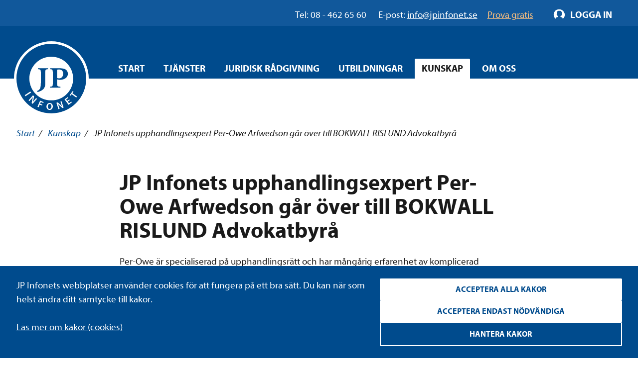

--- FILE ---
content_type: text/html; charset=utf-8
request_url: https://www.jpinfonet.se/kunskap/nyheter4/jp-infonets-upphandlingsexpert-per-owe-arfwedson-gar-over-till-bokwall-rislund-advokatbyra/
body_size: 17497
content:

<!DOCTYPE html>
<html lang="sv" class="no-js" prefix="og: http://ogp.me/ns#">
<head data-user-type="not logged in">
    <script>
    window.dataLayer = window.dataLayer || [];
    window.dataLayer.push({
        'visitorStatus': 'loggedIn',
        'pageStatus': 'private',
        'internalTraffic': false,
        'criticalAllowed': true,
        'functionsAllowed': false,
        'statsAllowed': false,
        'marketingAllowed': false
        });
</script>

    <!-- driftkontroll - ta ej bort! -->
    
    <link rel="canonical" href="https://www.jpinfonet.se/kunskap/nyheter4/jp-infonets-upphandlingsexpert-per-owe-arfwedson-gar-over-till-bokwall-rislund-advokatbyra/" />

    <meta charset="utf-8"/>
    
<title>JP Infonets upphandlingsexpert Per-Owe Arfwedson går över till BOKWALL RISLUND Advokatbyrå</title>
    
    <meta property="og:title" content="JP Infonets upphandlingsexpert Per-Owe Arfwedson går över till BOKWALL RISLUND Advokatbyrå" />


    <script src="/js/jquery-2.2.1.min.js"></script>
    <script src="/js/jquery-ui.min.js"></script>
    <script src="/js/jquery.validate.min.js"></script>
    <script src="/js/jquery.validate.unobtrusive.min.js"></script>
    <script>
        // Switch classes for JavaScript detection
        document.documentElement.className = document.documentElement.className.replace(/(\s|^)no-js(\s|$)/, '$1js$2');
    </script>
    <!--[if lt IE 9]>
        <script src="https://cdnjs.cloudflare.com/ajax/libs/html5shiv/3.7.3/html5shiv.js"></script>
    <![endif]-->

    <meta name="viewport" content="width=device-width,initial-scale=1.0"/>

    <link rel="apple-touch-icon" sizes="180x180" href="/static/i/apple-touch-icon.png">
    <link rel="icon" type="image/png" href="/static/i/favicon-32x32.png" sizes="32x32">
    <link rel="icon" type="image/png" href="/static/i/favicon-16x16.png" sizes="16x16">
    <link rel="manifest" href="/static/i/manifest.json">
    <link rel="mask-icon" href="/static/i/safari-pinned-tab.svg" color="#5bbad5">
    <link rel="shortcut icon" href="/static/i/favicon.ico?v=I1MsxLRyaTu_XfAi6nwAvxdVIOjAG9KF1-I-u-LDZJ0" />
    <meta name="msapplication-config" content="/static/i/browserconfig.xml">
    <meta name="theme-color" content="#ffffff">

    
    
        <link rel="stylesheet" href="/bundles/styles/styles.min.css?v=9MZKTnHr7_26ixHBzs1lLbHz2iyGra8d-8j-ozefACE" />
    
    
    


    <script>
        (function () {
            if ("-ms-user-select" in document.documentElement.style && navigator.userAgent.match(/IEMobile\/10\.0/)) {
                var msViewportStyle = document.createElement("style");
                msViewportStyle.appendChild(
                    document.createTextNode("@-ms-viewport{width:auto!important}")
                );
                document.getElementsByTagName("head")[0].appendChild(msViewportStyle);
            }
        })();
    </script>

    <!--[if lt IE 9]>
        <link rel="stylesheet" href="/css/ie.css" />
    <![endif]-->
    <!--[if IE 9]>
        <link rel="stylesheet" href="/css/ie9.css" />
    <![endif]-->
</head>
<body class="">
<script type="application/ld+json"> {"@context": "http://schema.org/", "@type": "WebPage", "author": {"@type": "Organization", "logo": {"@type": "ImageObject", "url": "https://www.jpinfonet.se/static/i/logo.png"},  "name": "JP Infonet"},  "publisher": {"@type": "Organization", "logo": {"@type": "ImageObject", "url": "https://www.jpinfonet.se/static/i/logo.png"},  "name": "JP Infonet"},  "datePublished": "2016-05-03 11:20:21",  "dateModified": "2018-01-26 09:13:39",  "headline": "JP Infonets upphandlingsexpert Per-Owe Arfwedson går över till BOKWALL RISLUND Advokatbyrå",  "image": "https://www.jpinfonet.se/static/i/logo.png"}</script>
<div id="body">
    

<div class="administrative login" id="login-box">
    <div class="cf">
        <div class="m">
            <div class="m-h cf">
                <h2>Logga in</h2>
            </div>
            <div class="m-c cf">
                <form method="post" id="login-form" action="/Login" role="form" aria-labelledby="loginHeading" class="form-general">
                    <input name="__RequestVerificationToken" type="hidden" value="CfDJ8Bn82EQjmvxBjToKAP9u_ktILYuOoJsi8E1WO6L3ltzv9-OiVEqgi6AoGJl5IuKIaarer6fam1-FBZIo-L28qMQCScU0jWSvBHMV-8VxTKFDYJSFdz3KkA8A8G4LyDFxUzI2VBjLhsletQIwVVEKMro" />
                    <h2 id="loginHeading" class="visually-hidden">Logga in formulär</h2>

                    <input type="hidden" name="returnUrl" value="/kunskap/nyheter4/jp-infonets-upphandlingsexpert-per-owe-arfwedson-gar-over-till-bokwall-rislund-advokatbyra/" />

                    <label for="Username" class="text">Användarnamn</label>
                    <span id="usernameHelp" class="visually-hidden">Ange ditt användarnamn.</span>
                    <input name="Username" placeholder="Ditt användarnamn" type="text" id="Username" autofocus="autofocus" aria-describedby="usernameHelp" />

                    <label for="Password" class="text">Lösenord</label>
                    <span id="passwordHelp" class="visually-hidden">Ange ditt lösenord.</span>
                    <input name="Password" placeholder="Ditt lösenord" type="password" id="Password" aria-describedby="passwordHelp" />

                    <a href="/ForgotPassword" id="forgot-pw">Glömt ditt lösenord?</a>


                    <label for="RememberMe" class="checkbox">
                        <input type="checkbox" checked="checked" data-val="true" id="RememberMe" name="RememberMe" value="true">Förbli inloggad
                        <input type="hidden" value="false" name="RememberMe">
                    </label>
                    <input type="submit" value="Logga in" formnovalidate="" />

                        <a class="login-help" href="/om-oss-3/hjalp-att-logga-in/">Hjälp att logga in?</a>
                </form>
            </div>
        </div>
    </div>
</div>

<script>

    // Login attempt unsuccessful - Display the login dialog box again

        $(function () {
            $('#login-form').submit(function () {
                $(this).find('input[type="submit"]').attr('disabled', 'disabled');
                return true;
            });
        });

</script>
    
<div id="header" role="banner" class="cf">
    <div class="header__navigation">
        <div id="skip">
            <a href="#content-primary">Hoppa till innehåll</a>
        </div>
        <div class="group__inner">
            <div class="nav-supp cf additional-info " role="navigation" aria-label="Hjälplänkar">
                    <div class="additional-info__left" role="complementary" aria-label="Kontaktinformation">
                        <span class="additional-info__value">Tel: 08 - 462 65 60</span>
                        <span class="additional-info__title">E-post: </span><a href="mailto:info@jpinfonet.se" class="hocus"><span>info@jpinfonet.se</span></a>
                    </div>
                    <div class="additional-info__right">
                            <a class="hocus" href="/skaffa-testkonto/"><span>Prova gratis</span></a>
                    </div>
                
                <ul class="">
                    
                    
                </ul>
            </div>
        </div>
    </div>
        <div class="cf">
            <div id="logo">
                <a href="/" title="Till startsidan">
                    <img src="/static/i/logo.svg" alt="JP Infonet" />
                </a>
            </div>
                

<div class="nav-main nav-main--hover cf" role="navigation">
    <span class="structural">Huvudnavigering</span>
    <ul>
            <li >
                        <a href="/">Start</a>
            </li>
            <li >
<a class="c-nav-menu-overlay__button" href="/tjanster/">Tjänster</a>                    <div class="c-nav-menu-overlay">
                        <div class="grid grid--gutter-small">
                                <div data-size="s:24 m:12 l:6 xl:6">
                                    <div class="c-nav-menu-overlay__heading">
                                            <a href="/tjanster/beslutsstod/">Beslutsstöd</a>
                                    </div>
                                        <ul>
                                                <li>
                                                    <a href="/tjanster/beslutsstod/jp-arbetsmiljonet/">JP Arbetsmiljönet</a>
                                                </li>
                                                <li>
                                                    <a href="/tjanster/beslutsstod/jp-arbetsrattsnet/">JP Arbetsrättsnet</a>
                                                </li>
                                                <li>
                                                    <a href="/tjanster/beslutsstod/jp-climatenet/">JP Climatenet</a>
                                                </li>
                                                <li>
                                                    <a href="/tjanster/beslutsstod/jp-djurnet/">JP Djurnet</a>
                                                </li>
                                                <li>
                                                    <a href="/tjanster/beslutsstod/jp-eunet/">JP EUnet</a>
                                                </li>
                                                <li>
                                                    <a href="/tjanster/beslutsstod/jp-familjenet/">JP Familjenet</a>
                                                </li>
                                                <li>
                                                    <a href="/tjanster/beslutsstod/jp-fastighetsnet/">JP Fastighetsnet</a>
                                                </li>
                                                <li>
                                                    <a href="/tjanster/beslutsstod/jp-forvaltningsnet/">JP Förvaltningsnet</a>
                                                </li>
                                                <li>
                                                    <a href="/tjanster/beslutsstod/jp-insolvensnet/">JP Insolvensnet</a>
                                                </li>
                                                <li>
                                                    <a href="/tjanster/beslutsstod/jp-itnet/">JP ITnet</a>
                                                </li>
                                                <li>
                                                    <a href="/tjanster/beslutsstod/jp-juridiskt-bibliotek/">JP Juridiskt bibliotek</a>
                                                </li>
                                                <li>
                                                    <a href="/tjanster/beslutsstod/jp-livsmedelsnet/">JP Livsmedelsnet</a>
                                                </li>
                                                <li>
                                                    <a href="/tjanster/beslutsstod/jp-marknads--och-immaterialnet/">JP Marknads- och immaterialnet</a>
                                                </li>
                                                <li>
                                                    <a href="/tjanster/beslutsstod/jp-migrationsnet/">JP Migrationsnet</a>
                                                </li>
                                                <li>
                                                    <a href="/tjanster/beslutsstod/jp-miljonet/">JP Miljönet</a>
                                                </li>
                                                <li>
                                                    <a href="/tjanster/beslutsstod/jp-momsnet/">JP Momsnet</a>
                                                </li>
                                                <li>
                                                    <a href="/tjanster/beslutsstod/jp-rattsfallsnet/">JP Rättsfallsnet</a>
                                                </li>
                                                <li>
                                                    <a href="/tjanster/beslutsstod/jp-samhallsbyggnadsnet/">JP Samhällsbyggnadsnet</a>
                                                </li>
                                                <li>
                                                    <a href="/tjanster/beslutsstod/jp-serveringstillstandsnet/">JP Serveringstillståndsnet</a>
                                                </li>
                                                <li>
                                                    <a href="/tjanster/beslutsstod/jp-sjukvardsnet/">JP Sjukvårdsnet</a>
                                                </li>
                                                <li>
                                                    <a href="/tjanster/beslutsstod/jp-skadestandsnet/">JP Skadeståndsnet</a>
                                                </li>
                                                <li>
                                                    <a href="/tjanster/beslutsstod/jp-skolnet/">JP Skolnet</a>
                                                </li>
                                                <li>
                                                    <a href="/tjanster/beslutsstod/jp-socialnet/">JP Socialnet</a>
                                                </li>
                                                <li>
                                                    <a href="/tjanster/beslutsstod/jp-straffrattsnet/">JP Straffrättsnet</a>
                                                </li>
                                                <li>
                                                    <a href="/tjanster/beslutsstod/jp-sakerhetsnet/">JP Säkerhetsnet</a>
                                                </li>
                                                <li>
                                                    <a href="/tjanster/beslutsstod/jp-trafiknet/">JP Trafiknet</a>
                                                </li>
                                                <li>
                                                    <a href="/tjanster/beslutsstod/jp-upphandlingsnet/">JP Upphandlingsnet</a>
                                                </li>
                                        </ul>

                                </div>
                                <div data-size="s:24 m:12 l:6 xl:6">
                                    <div class="c-nav-menu-overlay__heading">
                                            <a href="/tjanster/rattsomraden/">Rättsområden</a>
                                    </div>
                                        <ul>
                                                <li>
                                                    <a href="/tjanster/rattsomraden/arbetsratt-och-arbetsmiljoratt/">Arbetsrätt och arbetsmiljörätt</a>
                                                </li>
                                                <li>
                                                    <a href="/tjanster/rattsomraden/associationsratt/">Associationsrätt</a>
                                                </li>
                                                <li>
                                                    <a href="/tjanster/rattsomraden/bank--och-finansmarknadsratt/">Bankrätt och finansmarknadsrätt</a>
                                                </li>
                                                <li>
                                                    <a href="/tjanster/rattsomraden/ersattningsratt/">Ersättningsrätt</a>
                                                </li>
                                                <li>
                                                    <a href="/tjanster/rattsomraden/eu-ratt-och-internationell-ratt/">EU-rätt och internationell rätt</a>
                                                </li>
                                                <li>
                                                    <a href="/tjanster/rattsomraden/familjeratt/">Familjerätt</a>
                                                </li>
                                                <li>
                                                    <a href="/tjanster/rattsomraden/fastighetsratt/">Fastighetsrätt och samhällsplanering</a>
                                                </li>
                                                <li>
                                                    <a href="/tjanster/rattsomraden/formogenhetsratt/">Förmögenhetsrätt</a>
                                                </li>
                                                <li>
                                                    <a href="/tjanster/rattsomraden/forvaltningsratt/">Förvaltningsrätt</a>
                                                </li>
                                                <li>
                                                    <a href="/tjanster/rattsomraden/halso--och-sjukvardsratt/">Hälso- och sjukvårdsrätt</a>
                                                </li>
                                                <li>
                                                    <a href="/tjanster/rattsomraden/insolvensratt/">Insolvensrätt</a>
                                                </li>
                                                <li>
                                                    <a href="/tjanster/rattsomraden/it-ratt/">IT-rätt</a>
                                                </li>
                                                <li>
                                                    <a href="/tjanster/rattsomraden/konkurrens--och-upphandlingsratt/">Konkurrensrätt och upphandlingsrätt</a>
                                                </li>
                                                <li>
                                                    <a href="/tjanster/rattsomraden/marknads--och-immaterialratt/">Marknadsrätt och immaterialrätt</a>
                                                </li>
                                                <li>
                                                    <a href="/tjanster/rattsomraden/migrationsratt/">Migrationsrätt</a>
                                                </li>
                                                <li>
                                                    <a href="/tjanster/rattsomraden/miljoratt/">Miljörätt</a>
                                                </li>
                                                <li>
                                                    <a href="/tjanster/rattsomraden/ordning-och-sakerhet/">Ordning och säkerhet</a>
                                                </li>
                                                <li>
                                                    <a href="/tjanster/rattsomraden/processratt/">Processrätt</a>
                                                </li>
                                                <li>
                                                    <a href="/tjanster/rattsomraden/skatteratt/">Skatterätt</a>
                                                </li>
                                                <li>
                                                    <a href="/tjanster/rattsomraden/skoljuridik/">Skoljuridik</a>
                                                </li>
                                                <li>
                                                    <a href="/tjanster/rattsomraden/socialratt/">Socialrätt</a>
                                                </li>
                                                <li>
                                                    <a href="/tjanster/rattsomraden/straffratt/">Straffrätt</a>
                                                </li>
                                                <li>
                                                    <a href="/tjanster/rattsomraden/transport-och-trafik/">Transporträtt och trafikrätt</a>
                                                </li>
                                        </ul>

                                </div>
                                <div data-size="s:24 m:12 l:6 xl:6">
                                    <div class="c-nav-menu-overlay__heading">
                                            <a href="/tjanster/erbjudanden/">Erbjudanden</a>
                                    </div>
                                        <ul>
                                                <li>
                                                    <a href="/tjanster/erbjudanden/jp-ai/">AI-funktioner</a>
                                                </li>
                                                <li>
                                                    <a href="/tjanster/erbjudanden/kommunpaket/">Kommunpaket</a>
                                                </li>
                                                <li>
                                                    <a href="/tjanster/erbjudanden/forvaltningslicens/">Förvaltningslicens</a>
                                                </li>
                                                <li>
                                                    <a href="/tjanster/erbjudanden/juristpaketet/">Juristpaketet</a>
                                                </li>
                                                <li>
                                                    <a href="/start/landningsidor/erbjudanden--nya-socialtjanstlagen/">Nya socialtjänstlagen</a>
                                                </li>
                                                <li>
                                                    <a href="/tjanster/erbjudanden/webbkursbibliotek/">Webbkursbibliotek</a>
                                                </li>
                                                <li>
                                                    <a href="/tjanster/erbjudanden/student/">Student</a>
                                                </li>
                                        </ul>

                                </div>

                        </div>
                        <button class="c-nav-menu-overlay__close structural">Stäng</button>
                    </div>
            </li>
            <li >
<a class="c-nav-menu-overlay__button" href="/juridisk-radgivning/">Juridisk rådgivning</a>                    <div class="c-nav-menu-overlay">
                        <div class="grid grid--gutter-small">
                                <div data-size="s:24 m:12 l:6 xl:6">
                                    <div class="c-nav-menu-overlay__heading">
                                            <a href="/juridisk-radgivning/">Juridisk rådgivning</a>
                                    </div>
                                        <ul>
                                                <li>
                                                    <a href="/juridisk-radgivning/sociala-fragor/">Sociala frågor</a>
                                                </li>
                                                <li>
                                                    <a href="/juridisk-radgivning/skola/">Skola</a>
                                                </li>
                                                <li>
                                                    <a href="/juridisk-radgivning/dataskydd/">Dataskydd</a>
                                                </li>
                                        </ul>

                                </div>

                        </div>
                        <button class="c-nav-menu-overlay__close structural">Stäng</button>
                    </div>
            </li>
            <li >
<a class="c-nav-menu-overlay__button" href="/utbildningar/kurskalender/">Utbildningar</a>                    <div class="c-nav-menu-overlay">
                        <div class="grid grid--gutter-small">
                                <div data-size="s:24 m:12 l:6 xl:6">
                                    <div class="c-nav-menu-overlay__heading">
                                            <a href="/utbildningar/kurskalender/">Alla kurser</a>
                                    </div>
                                        <ul>
                                                <li>
                                                    <a href="/utbildningar/kurskalender/kurser-for-advokater/">Kurser för advokater</a>
                                                </li>
                                                <li>
                                                    <a href="/utbildningar/kurskalender/Arbetsratt/">Kurser inom arbetsrätt och arbetsmiljö</a>
                                                </li>
                                                <li>
                                                    <a href="/utbildningar/kurskalender/IT-ratt/">Kurser inom IT-rätt och dataskydd</a>
                                                </li>
                                                <li>
                                                    <a href="/utbildningar/kurskalender/Fastighets--och-entreprenadratt/">Kurser inom fastighetsrätt och samhällsplanering</a>
                                                </li>
                                                <li>
                                                    <a href="/utbildningar/kurskalender/allman-forvaltningsratt/">Kurser inom förvaltningsrätt</a>
                                                </li>
                                                <li>
                                                    <a href="/utbildningar/kurskalender/insolvensratt/">Kurser inom insolvensrätt</a>
                                                </li>
                                                <li>
                                                    <a href="/utbildningar/kurskalender/marknads--och-immaterialratt/">Kurser inom marknadsrätt och immaterialrätt</a>
                                                </li>
                                                <li>
                                                    <a href="/utbildningar/kurskalender/Miljoratt/">Kurser inom miljörätt</a>
                                                </li>
                                                <li>
                                                    <a href="/utbildningar/kurskalender/sjukvardsjuridik/">Kurser inom hälso- och sjukvårdsrätt</a>
                                                </li>
                                                <li>
                                                    <a href="/utbildningar/kurskalender/Skoljuridik/">Kurser inom skoljuridik</a>
                                                </li>
                                                <li>
                                                    <a href="/utbildningar/kurskalender/Socialratt/">Kurser inom socialrätt</a>
                                                </li>
                                                <li>
                                                    <a href="/utbildningar/kurskalender/straffratt/">Kurser inom straffrätt</a>
                                                </li>
                                                <li>
                                                    <a href="/utbildningar/kurskalender/Upphandling/">Kurser inom upphandling</a>
                                                </li>
                                        </ul>

                                </div>
                                <div data-size="s:24 m:12 l:6 xl:6">
                                    <div class="c-nav-menu-overlay__heading">
Typ av kurs                                    </div>

                                        <ul>
                                                <li>
                                                    <a href="/utbildningar/kurskalender/?f=ZjpjYz0xIGY6b2M9MSBmOnJjPTEgZjpzZT0x0">Livesända kurser</a>
                                                </li>
                                                <li>
                                                    <a href="/utbildningar/kurskalender/?f=ZjpjPVN0b2NraG9sbSBmOmNjPTEgZjpvYz0xIGY6c2M9MSBmOnNlPTE1">Kurser i Stockholm</a>
                                                </li>
                                                <li>
                                                    <a href="/utbildningar/kurskalender/?f=ZjpjYz0xIGY6cmM9MSBmOnNjPTEgZjpzZT0x0">Webbkurser</a>
                                                </li>
                                                <li>
                                                    <a href="/utbildningar/kurskalender/?f=ZjpjPVN0b2NraG9sbSBmOmNjPTEgZjpvYz0xIGY6cmM9MSBmOnNjPTE1">Konferenser</a>
                                                </li>
                                                <li>
                                                    <a href="/utbildningar/kurskalender/">Alla kurser</a>
                                                </li>
                                        </ul>
                                </div>
                                <div data-size="s:24 m:12 l:6 xl:6">
                                    <div class="c-nav-menu-overlay__heading">
Erbjudanden                                    </div>
                                        <ul>
                                                <li>
                                                    <a href="/start/landningsidor/erbjudanden--nya-socialtjanstlagen/">Nya socialtjänstlagen</a>
                                                </li>
                                                <li>
                                                    <a href="/utbildningar/kurskalender/klippkort/">Klippkort på utbildningar</a>
                                                </li>
                                                <li>
                                                    <a href="/tjanster/erbjudanden/webbkursbibliotek/">Webbkursbibliotek</a>
                                                </li>
                                                <li>
                                                    <a href="/tjanster/erbjudanden/godkand-utbildningsanordnare-afa-forsakring/">Godkänd utbildningsanordnare hos Afa Försäkring</a>
                                                </li>
                                        </ul>

                                </div>

                        </div>
                        <button class="c-nav-menu-overlay__close structural">Stäng</button>
                    </div>
            </li>
            <li data-selected>
<a class="c-nav-menu-overlay__button" href="/kunskap2/">Kunskap</a>                    <div class="c-nav-menu-overlay">
                        <div class="grid grid--gutter-small">
                                <div data-size="s:24 m:12 l:6 xl:6">
                                    <div class="c-nav-menu-overlay__heading">
                                            <a href="/kunskapsbanken/">Kunskapsbanken</a>
                                    </div>

                                </div>
                                <div data-size="s:24 m:12 l:6 xl:6">
                                    <div class="c-nav-menu-overlay__heading">
                                            <a href="/kunskapsbanken/juridiska-nyheter/">Juridiska nyheter</a>
                                    </div>

                                </div>
                                <div data-size="s:24 m:12 l:6 xl:6">
                                    <div class="c-nav-menu-overlay__heading">
                                            <a href="/kunskapsbanken/event/">Webbinarium</a>
                                    </div>

                                </div>
                                <div data-size="s:24 m:12 l:6 xl:6">
                                    <div class="c-nav-menu-overlay__heading">
                                            <a href="/kunskap2/event-pa-plats/">Event</a>
                                    </div>

                                </div>

                        </div>
                        <button class="c-nav-menu-overlay__close structural">Stäng</button>
                    </div>
            </li>
            <li >
<a class="c-nav-menu-overlay__button" href="/om-oss/">Om oss</a>                    <div class="c-nav-menu-overlay">
                        <div class="grid grid--gutter-small">
                                <div data-size="s:24 m:12 l:6 xl:6">
                                    <div class="c-nav-menu-overlay__heading">
                                            <a href="/om-oss/om-foretaget/">Om företaget</a>
                                    </div>

                                </div>
                                <div data-size="s:24 m:12 l:6 xl:6">
                                    <div class="c-nav-menu-overlay__heading">
                                            <a href="/om-oss/foretagsnyheter/">Företagsnyheter</a>
                                    </div>

                                </div>
                                <div data-size="s:24 m:12 l:6 xl:6">
                                    <div class="c-nav-menu-overlay__heading">
                                            <a href="/om-oss/vilka-ar-vi/">Vilka är vi?</a>
                                    </div>
                                        <ul>
                                                <li>
                                                    <a href="/om-oss/vilka-ar-vi/medarbetare/">Medarbetare</a>
                                                </li>
                                                <li>
                                                    <a href="/om-oss/vilka-ar-vi/forfattare-och-forelasare/">Författare och föreläsare</a>
                                                </li>
                                        </ul>

                                </div>
                                <div data-size="s:24 m:12 l:6 xl:6">
                                    <div class="c-nav-menu-overlay__heading">
                                            <a href="/om-oss/jobba-hos-oss/">Jobba hos oss</a>
                                    </div>

                                </div>
                                <div data-size="s:24 m:12 l:6 xl:6">
                                    <div class="c-nav-menu-overlay__heading">
                                            <a href="/om-oss/samarbeten/">Samarbeten</a>
                                    </div>

                                        <ul>
                                                <li>
                                                    <a href="/om-oss/samarbeten/climate-change-counsel/">Climate Change Counsel</a>
                                                </li>
                                        </ul>
                                </div>
                                <div data-size="s:24 m:12 l:6 xl:6">
                                    <div class="c-nav-menu-overlay__heading">
                                            <a href="/om-oss/upphandla-rattsdatabaser/">Upphandla rättsdatabaser</a>
                                    </div>

                                </div>
                                <div data-size="s:24 m:12 l:6 xl:6">
                                    <div class="c-nav-menu-overlay__heading">
                                            <a href="/om-oss/villkor-policy-och-certifiering/">Villkor, policys och certifiering</a>
                                    </div>
                                        <ul>
                                                <li>
                                                    <a href="/om-oss/villkor-policy-och-certifiering/allmanna-villkor/">Allmänna villkor</a>
                                                </li>
                                                <li>
                                                    <a href="/om-oss/villkor-policy-och-certifiering/certifiering/">Certifiering</a>
                                                </li>
                                                <li>
                                                    <a href="/om-oss/villkor-policy-och-certifiering/hallbarhetspolicy/">Hållbarhetspolicy</a>
                                                </li>
                                                <li>
                                                    <a href="/om-oss/villkor-policy-och-certifiering/integritetspolicy/">Integritetspolicy</a>
                                                </li>
                                                <li>
                                                    <a href="/om-oss/villkor-policy-och-certifiering/visselblasarpolicy/">Visselblåsarpolicy</a>
                                                </li>
                                        </ul>

                                </div>
                                <div data-size="s:24 m:12 l:6 xl:6">
                                    <div class="c-nav-menu-overlay__heading">
                                            <a href="/om-oss/kontakt/">Kontakt</a>
                                    </div>

                                </div>

                        </div>
                        <button class="c-nav-menu-overlay__close structural">Stäng</button>
                    </div>
            </li>
    </ul>
</div>

        </div>
</div>
        

    <nav aria-label="Brödsmulor" id="breadcrumbs" class="t-space-top-xl t-space-top-xxl@l t-inner-space-top-l@m">
<a href="/">Start</a><span aria-hidden="true"> / </span>
<a href="/kunskap2/">Kunskap</a><span aria-hidden="true"> / </span>

        <span aria-current="page">JP Infonets upphandlingsexpert Per-Owe Arfwedson går över till BOKWALL RISLUND Advokatbyrå</span>
    </nav>

    <main id="main" class="cf full-width ">
        <div id="content" class="">
            


<div id="content" class="group__inner t-space-bottom-xxl">
    <div class="o-width-limiter o-width-limiter--xs t-inner-space-none t-space-top-xl t-space-bottom-xxl">
        <article class="article" >
            <h1 class="t-text-style-bold t-space-bottom-l">JP Infonets upphandlingsexpert Per-Owe Arfwedson går över till BOKWALL RISLUND Advokatbyrå</h1>

            
<p class="ingress"><span style="font-family: 'Myriad W01 Regular', sans-serif;">Per-Owe är specialiserad på upphandlingsrätt och har mångårig erfarenhet av komplicerad upphandlingsrättslig rådgivning i stora projekt och processer för ledande företag.</span></p>
<p>–Per-Owe är en solid rådgivare med det där säkra handlaget och skärpan i analysen som utmärker en verkligt skicklig advokat. Med Per-Owe ombord ökar vår förmåga att ta oss an fler av de stora och komplicerade uppdragen inom offentlig marknad, säger Carl Bokwall, partner på B.R.A.</p>
<p>–Det är spännande att bli en del av B.R.A och få vara med och utveckla företaget och bygga en nischad topprådgivare inom upphandlingsrätten, säger Per-Owe Arfwedson.</p>
<p>Per-Owe kommer närmast från Advokatfirman Vinge där han varit ansvarig för Stockholmskontorets verksamhetsområde offentlig upphandling.</p>
<p>Idag publiceras Per-Owes senaste analys i JP Upphandlingsnet. Den handlar om interimistiska beslut vid överprövning av upphandlingar och går att läsa i tjänsten. För dig som vill ha tillgång till bland annat <a href="/jp-infonet---gammal/Tjanster/Informationstjanster/JP-Upphandlingsnet/">analyser på upphandlingsområdet</a> går det att ansöka om <a href="~/link/1dec3c9bbf0f467a8f9f3cff2bbdf9c7.aspx">ett kostnadsfritt testkonto på JP Upphandlingsnet här</a>.</p>
<p>&nbsp;Per-Owe har tidigare skrivit om bland annat mutbrott. Carl har författat analyser som bland annat behandlar konkurrensbegränsande ramavtal och miljökrav.</p>
<p>–Både Per-Owes och Carls analyser för JP Upphandlingsnet är mycket uppskattade, berättar Viktor Hård af Segerstad, redaktör för JP Upphandlingsnet.&nbsp;</p>

            <p class="t-text-style-6">Publicerad 3 maj 2016</p>




            <div class="grid grid--gutter t-space-bottom-xl">
                <div data-size="s:24 m:12 l:12">
                    <h2>Dela</h2>
                    

<ul class="list-inline t-reset-list">
    <li>
        <a href="http://www.facebook.com/sharer.php?u=http%2f1.1%3a%2f%2fwww.jpinfonet.se%2fkunskap%2fnyheter4%2fjp-infonets-upphandlingsexpert-per-owe-arfwedson-gar-over-till-bokwall-rislund-advokatbyra%2f" class="icon2-b icon-facebook social-icon"><span class="structural">Facebook</span></a>
    </li>
    <li>
        <a href="https://twitter.com/share?url=http%2f1.1%3a%2f%2fwww.jpinfonet.se%2fkunskap%2fnyheter4%2fjp-infonets-upphandlingsexpert-per-owe-arfwedson-gar-over-till-bokwall-rislund-advokatbyra%2f" class="icon2-b icon-twitter social-icon"><span class="structural">Twitter</span></a>
    </li>
    <li>
        <a href="http://www.linkedin.com/shareArticle?mini=true&url=http%2f1.1%3a%2f%2fwww.jpinfonet.se%2fkunskap%2fnyheter4%2fjp-infonets-upphandlingsexpert-per-owe-arfwedson-gar-over-till-bokwall-rislund-advokatbyra%2f" class="icon2-b icon-linkedin social-icon"><span class="structural">LinkedIn</span></a>
    </li>
</ul>
                </div>
            </div>
        </article>
    </div>


</div>



    <div class="c-buffer-box 
subject-color--upphandling">
        <div class="list-inline list-inline--center list-inline--center-horizontal">
            <div class="list-inline list-inline--center list-inline--center-horizontal">
                <h3 class="t-text-style-3 t-color-white t-space-right-m">Anmäl dig till vårt nyhetsbrev inom konkurrensrätt och upphandlingsrätt:</h3>
<form action="/api/newslettersignup/signup" class="jp-ajax-form" data-tracking="tagmanager-click-anmalan_fokusbrev" method="post">                    <input type="text" name="email" class="list-item--submit" placeholder="E-postadress"/>
                    <input type="hidden" name="TopicName" value="Konkurrensrätt och upphandlingsrätt" />
                    <button class="tagmanager-click-anmalan_fokusbrev list-item--submit button--invert hocus"><span>Skicka anmälan</span></button>
<input name="__RequestVerificationToken" type="hidden" value="CfDJ8Bn82EQjmvxBjToKAP9u_ktILYuOoJsi8E1WO6L3ltzv9-OiVEqgi6AoGJl5IuKIaarer6fam1-FBZIo-L28qMQCScU0jWSvBHMV-8VxTKFDYJSFdz3KkA8A8G4LyDFxUzI2VBjLhsletQIwVVEKMro" /></form>            </div>
            
    <a href="/om-oss/villkor-policy-och-certifiering/integritetspolicy/" target="_blank"  class="list-item--full t-text-align-center t-color-white t-space-top-m">Se vår integritetspolicy</a>



        </div>
    </div>



    <div class="group group--grey">
        <div class="group__inner">
            <h2 class="t-text-style-10 t-space-top-l t-space-bottom-l t-text-align-center">Upptäck mer</h2>
                <h3 class="t-text-style-3 t-text-align-left t-border-bottom-medium t-inner-space-bottom-s">Kurser</h3>
                <div class="grid grid--gutter t-space-bottom-m">




<div class="c-buffer-box--flex" data-size="s:24 m:12 l:12 xl:8">
    <div class="c-dual-block c-dual-block--flex-stretch c-dual-block--columns t-no-margin">
        <a href="/utbildningar/kurskalender/Upphandling/problemlosning-vid-konflikt-och-tvist-i-offentlig-upphandling/">
            <img class="c-dual-block--block" src="/link/12161e8a5b4546c79093dc7224969ed9.aspx" alt="Problemlösning vid konflikt och tvist i offentlig upphandling">
        </a>
        <div class="c-dual-block--main-text-area c-dual-block--padding-sm">
            <div class="list-inline list-inline--center list-inline--nowrap">
                <div class="subject-upphandling">
                    <span class="c-icon c-icon--xxl c-icon--mr service-color">
                        <svg xmlns="http://www.w3.org/2000/svg" height="32" width="32" viewBox="0 0 32 32">
  <path d="M26,18.2s-1.09,5.39-4.13,7.57a5,5,0,0,1-2.75,1.09A8.4,8.4,0,0,1,16,26.75a4,4,0,0,0-2.58.05c-1.84.87-3.56-1.49-4.19-2.29a12.54,12.54,0,0,1-3.44-7.83A8.63,8.63,0,0,1,7.4,10.77,5.71,5.71,0,0,1,11,8.36s1.15-.4,4.48,1.37A3.21,3.21,0,0,0,17,10c.86-.06,1.15-.11,1.15-.11a17.89,17.89,0,0,1,4.48-.29C22.55,9.5,27.54,9.08,26,18.2Z"/>
  <path d="M16.91,9.23S16.63,5.12,21.33,5C21.33,5,21.62,9.06,16.91,9.23Z"/>
  <path d="M16.06,9.24a3.16,3.16,0,0,0-1.78-3.15A4.39,4.39,0,0,0,16.06,9.24Z"/>
</svg>

                    </span>
                </div>
                <div class="h3 t-space-none">
                    <a href="/utbildningar/kurskalender/Upphandling/problemlosning-vid-konflikt-och-tvist-i-offentlig-upphandling/" class="t-color-black">Problemlösning vid konflikt och tvist i offentlig upphandling</a>
                </div>
            </div>
            <time datetime="2026-01-27 kl 09:00">2026-01-27 kl 09:00</time>
        </div>
    </div>
</div>


<div class="c-buffer-box--flex" data-size="s:24 m:12 l:12 xl:8">
    <div class="c-dual-block c-dual-block--flex-stretch c-dual-block--columns t-no-margin">
        <a href="/utbildningar/kurskalender/Upphandling/avtalsratt-inom-offentlig-upphandling/">
            <img class="c-dual-block--block" src="/link/ef45af855dd349e08d718e379910ad11.aspx" alt="Avtalsrätt inom offentlig upphandling">
        </a>
        <div class="c-dual-block--main-text-area c-dual-block--padding-sm">
            <div class="list-inline list-inline--center list-inline--nowrap">
                <div class="subject-upphandling">
                    <span class="c-icon c-icon--xxl c-icon--mr service-color">
                        <svg xmlns="http://www.w3.org/2000/svg" height="32" width="32" viewBox="0 0 32 32">
  <path d="M26,18.2s-1.09,5.39-4.13,7.57a5,5,0,0,1-2.75,1.09A8.4,8.4,0,0,1,16,26.75a4,4,0,0,0-2.58.05c-1.84.87-3.56-1.49-4.19-2.29a12.54,12.54,0,0,1-3.44-7.83A8.63,8.63,0,0,1,7.4,10.77,5.71,5.71,0,0,1,11,8.36s1.15-.4,4.48,1.37A3.21,3.21,0,0,0,17,10c.86-.06,1.15-.11,1.15-.11a17.89,17.89,0,0,1,4.48-.29C22.55,9.5,27.54,9.08,26,18.2Z"/>
  <path d="M16.91,9.23S16.63,5.12,21.33,5C21.33,5,21.62,9.06,16.91,9.23Z"/>
  <path d="M16.06,9.24a3.16,3.16,0,0,0-1.78-3.15A4.39,4.39,0,0,0,16.06,9.24Z"/>
</svg>

                    </span>
                </div>
                <div class="h3 t-space-none">
                    <a href="/utbildningar/kurskalender/Upphandling/avtalsratt-inom-offentlig-upphandling/" class="t-color-black">Avtalsrätt inom offentlig upphandling</a>
                </div>
            </div>
            <time datetime="2026-01-28 kl 09:30">2026-01-28 kl 09:30</time>
        </div>
    </div>
</div>


<div class="c-buffer-box--flex" data-size="s:24 m:12 l:12 xl:8">
    <div class="c-dual-block c-dual-block--flex-stretch c-dual-block--columns t-no-margin">
        <a href="/utbildningar/kurskalender/Upphandling/rattspraxis-inom-offentlig-upphandling--den-senaste-uppdateringen/">
            <img class="c-dual-block--block" src="/link/e36a059a40fe41a785db4209981f1fff.aspx" alt="Rättspraxis inom offentlig upphandling – kort kurs">
        </a>
        <div class="c-dual-block--main-text-area c-dual-block--padding-sm">
            <div class="list-inline list-inline--center list-inline--nowrap">
                <div class="subject-upphandling">
                    <span class="c-icon c-icon--xxl c-icon--mr service-color">
                        <svg xmlns="http://www.w3.org/2000/svg" height="32" width="32" viewBox="0 0 32 32">
  <path d="M26,18.2s-1.09,5.39-4.13,7.57a5,5,0,0,1-2.75,1.09A8.4,8.4,0,0,1,16,26.75a4,4,0,0,0-2.58.05c-1.84.87-3.56-1.49-4.19-2.29a12.54,12.54,0,0,1-3.44-7.83A8.63,8.63,0,0,1,7.4,10.77,5.71,5.71,0,0,1,11,8.36s1.15-.4,4.48,1.37A3.21,3.21,0,0,0,17,10c.86-.06,1.15-.11,1.15-.11a17.89,17.89,0,0,1,4.48-.29C22.55,9.5,27.54,9.08,26,18.2Z"/>
  <path d="M16.91,9.23S16.63,5.12,21.33,5C21.33,5,21.62,9.06,16.91,9.23Z"/>
  <path d="M16.06,9.24a3.16,3.16,0,0,0-1.78-3.15A4.39,4.39,0,0,0,16.06,9.24Z"/>
</svg>

                    </span>
                </div>
                <div class="h3 t-space-none">
                    <a href="/utbildningar/kurskalender/Upphandling/rattspraxis-inom-offentlig-upphandling--den-senaste-uppdateringen/" class="t-color-black">Rättspraxis inom offentlig upphandling – kort kurs</a>
                </div>
            </div>
            <time datetime="2026-02-11 kl 10:00">2026-02-11 kl 10:00</time>
        </div>
    </div>
</div>
                </div>
                    <div class="t-text-align-center t-space-bottom-l">
                        <a href="/utbildningar/kurskalender/Upphandling/">Se alla kurser inom upphandling</a>
                    </div>
        </div>
    </div>
        <div class="group group--tight">
            <div class="group__inner">
                    <div class="group group--center t-space-bottom-ml">
                        <h3 class="t-text-style-3 t-text-align-left t-border-bottom-medium t-inner-space-bottom-s t-space-bottom-m">Tjänster</h3>
                        <div class="grid grid--gutter-medium">



<a href="/tjanster/beslutsstod/jp-upphandlingsnet/" class="subject-box" data-size="s:24 m:12 l:8 xl:8">
    <div class="t-text-align-left subject-box-text subject-box-upphandlingsnet t-inner-space-left-l">
        <div class="subject-box-text-content t-space-bottom-m">
                <span class="c-icon c-icon--l c-icon--mr-sm">
                    <svg xmlns="http://www.w3.org/2000/svg" width="32" height="19.98" viewBox="0 0 32 19.98">
  <title aria-hidden="true">hands</title>
  <g>
    <path d="M8,9.59H8a1.29,1.29,0,0,0-1-.4,1.3,1.3,0,0,0-1,.4l-2.2,2.3a1.41,1.41,0,0,0,0,1.9h0a1.87,1.87,0,0,0,.9.39,1.28,1.28,0,0,0,1-.39l2.2-2.3a1.3,1.3,0,0,0,.16-1.83Z" transform="translate(0 0)" />
    <path d="M10.69,11.59h0a1.3,1.3,0,0,0-1-.4,1.29,1.29,0,0,0-1,.4l-2.2,2.3a1.38,1.38,0,0,0,0,1.89h0a1.88,1.88,0,0,0,.9.4,1.27,1.27,0,0,0,1-.4l2.2-2.29a1.31,1.31,0,0,0,.15-1.83Z" transform="translate(0 0)" />
    <path d="M13.58,13.39h0a1.44,1.44,0,0,0-2,0L9.39,15.68a1.39,1.39,0,0,0,0,1.9h0a1.88,1.88,0,0,0,.9.4,1.27,1.27,0,0,0,1-.4l2.2-2.3a1.29,1.29,0,0,0,.16-1.82Z" transform="translate(0 0)" />
    <path d="M16.28,15.28h0a1.48,1.48,0,0,0-2,0l-2.2,2.3a1.39,1.39,0,0,0,0,1.9h0a1.88,1.88,0,0,0,.9.4,1.29,1.29,0,0,0,1-.4l2.2-2.3a1.2,1.2,0,0,0,.36-1.62A1.73,1.73,0,0,0,16.28,15.28Z" transform="translate(0 0)" />
    <path d="M18.67,5.5a16.8,16.8,0,0,1-4.29,3.09h0a4.43,4.43,0,0,1-1.2.2,2.89,2.89,0,0,1-1.2-.2,4.48,4.48,0,0,1-1.59-1.5,2.69,2.69,0,0,1,0-1.59h0L15.58.6a2.29,2.29,0,0,0-1.5-.4A23.17,23.17,0,0,0,9,1.2a2.66,2.66,0,0,1-1,.2,13.83,13.83,0,0,1-1.7-.2h0A7.61,7.61,0,0,1,4.49.4,1.18,1.18,0,0,0,4,.3c-.4,0-.69.2-.69.3L.8,6.3C0,7.79,0,8.19,0,8.29c1.4.3,3.2,2.3,3.59,2.8l2.6-2.5h0c.2,0,.4-.1.6-.1a2.21,2.21,0,0,1,2.1,1.9h.4a2.3,2.3,0,0,1,2.39,2,1.89,1.89,0,0,1,.7-.1,2.23,2.23,0,0,1,2.2,1.89,2.48,2.48,0,0,1,2.1.6,3.51,3.51,0,0,1,.6,2.2v.1l-2.6,2.6a2.33,2.33,0,0,0,1,.3c1.3,0,1.8-1.6,1.8-1.6v-.1h.1c.2,0,.39.1.59.1A1.73,1.73,0,0,0,20,16.72h0v-.24h.2a3.37,3.37,0,0,0,1,.1,2,2,0,0,0,2-1.8v-.2h.2c.3,0,.5.1.7.1a1.75,1.75,0,0,0,1.29-.49,1.84,1.84,0,0,0,.3-1.8C25.46,10.59,19.57,6.1,18.67,5.5Z" transform="translate(0 0)" />
    <path d="M28.76,1h0A.82.82,0,0,0,28,.2h-.1a5.8,5.8,0,0,1-3.49,1.2h-.5a16.33,16.33,0,0,1-3-.7h0a6.2,6.2,0,0,0-2.5-.7,1.47,1.47,0,0,0-1,.3,48.8,48.8,0,0,1-6,5.5c-.5,1.1.8,2,1,2.09a3.91,3.91,0,0,0,1.8,0h0c.8,0,3.6-2.29,4.59-3.19l.1-.1H19c3.4,1.6,7.59,6.59,7.89,6.89a1.18,1.18,0,0,0,.6.3c.2,0,.3-.1.4-.1h0l3.4-2.9h0a.88.88,0,0,0,.7-.6.85.85,0,0,0,0-.5Z" transform="translate(0 0)" />
  </g>
</svg>

                </span>
            <h3 class="t-font-weight-bold">JP  <span class="topic">Upphandlings</span>net</h3>
        </div>
        <p>Tjänsten med all relevant information gällande upphandling samlat på ett och samma ställe.</p>
    </div>
</a>


<a href="/tjanster/beslutsstod/jp-rattsfallsnetupphandling/" class="subject-box" data-size="s:24 m:12 l:8 xl:8">
    <div class="t-text-align-left subject-box-text subject-box-rattsfallsnet t-inner-space-left-l">
        <div class="subject-box-text-content t-space-bottom-m">
                <span class="c-icon c-icon--l c-icon--mr-sm">
                    <svg xmlns="http://www.w3.org/2000/svg" width="32" height="23.9" viewBox="0 0 32 23.9">
  <title aria-hidden="true">hammer</title>
  <g>
    <path d="M20.17,16.48c.3.5.9.7,1.2.5l6.32-3.91c.4-.2.4-.8.1-1.31s-.91-.7-1.21-.5l-6.31,3.91A1,1,0,0,0,20.17,16.48Z" transform="translate(0)" />
    <path d="M15.15,5.85l6.22-4c.4-.21.4-.81.1-1.31A.91.91,0,0,0,20.26.08h-.09L14,4.1c-.4.2-.4.8-.1,1.31S14.85,6.15,15.15,5.85Z" transform="translate(0)" />
    <path d="M17.86,12.07l.4.7a2.31,2.31,0,0,0,3.17.73h0l4-2.51a2.31,2.31,0,0,0,.73-3.17h0L24,4.21a2.31,2.31,0,0,0-3.17-.73h0L16.79,6a2.3,2.3,0,0,0-.74,3.17h0l.1.2a1.62,1.62,0,0,0-.9.3L2.81,17.28a2.06,2.06,0,0,0-1.3.3l-.5.3a2,2,0,0,0-.74,2.74h0v.07l.3.4a2,2,0,0,0,2.81.6l.5-.3a1.68,1.68,0,0,0,.8-.9h0l12.54-7.62C17.46,12.57,17.66,12.37,17.86,12.07Zm4-7.93a.54.54,0,0,1,.75.12.35.35,0,0,1,.05.08l2.71,4.32a.58.58,0,0,1-.2.8.59.59,0,0,1-.8-.2h0L21.67,4.94A.71.71,0,0,1,21.87,4.14Z" transform="translate(0)" />
    <path d="M29.69,19.89h-11a2.27,2.27,0,0,0-2.31,2.22h0V23.9H32V22.2A2.34,2.34,0,0,0,29.69,19.89Z" transform="translate(0)" />
  </g>
</svg>

                </span>
            <h3 class="t-font-weight-bold">JP Rättsfallsnet<span class="subtopic">—<span class="topic">Upphandling</span></span></h3>
        </div>
        <p>Rättsfallstjänsten innehåller alla domar som har avgjorts med stöd av upphandlingslagstiftning från samtliga instanser.</p>
    </div>
</a>


<a href="/tjanster/beslutsstod/jp-juridiskt-bibliotek/lagkommentar-till-lagen-om-tillampning-av-europeiska-unionens-statsstodsregler/" class="subject-box" data-size="s:24 m:12 l:8 xl:8">
    <div class="t-text-align-left subject-box-text subject-box-jp t-inner-space-left-l">
        <div class="subject-box-text-content t-space-bottom-m">
            <h3 class="t-font-weight-bold">Lagkommentar till lagen om tillämpning av Europeiska unionens statsstödsregler</h3>
        </div>
        <p>Lagkommentaren är skriven av Joakim Lavér, Peter Forsberg och Philip Thorell. Kommentaren fokuserar på den praktiska tillämpningen och tolkningen av bestämmelserna.</p>
    </div>
</a>                        </div>
                            <div class="t-text-align-center t-space-top-l">
                                <a href="/tjanster/rattsomraden/konkurrens--och-upphandlingsratt/">Se alla tjänster inom upphandling</a>
                            </div>
                    </div>
                    <div class="group group--center t-space-bottom-ml">
                        <h3 class="t-text-style-3 t-text-align-left t-border-bottom-medium t-inner-space-bottom-s t-space-bottom-m">Nyheter</h3>

    <div class="c-dual-block c-dual-block--flex-stretch c-dual-block--flex-direction-reverse">
        <div class="c-dual-block--flex-33  c-dual-block--object-fit">
            <a href="/kunskap/nyheter4/2025/november/utredning-foreslar-andrade-upphandlingsregler-for-att-skydda-sverige-fran-antagonistiska-stater/">
                <asp:Image CssClass="" runat="server" ID="imgImage" />
                <img class="c-dual-block--block" src="/globalassets/publik-sajt/kunskapsbank_ny/bilder-2025/upphandling-nyhet-om-andrade-upphandlingsregler-puff.jpg" />
            </a>
        </div>
        <div class="c-dual-block--main-text-area">

            <div class="list-inline list-inline--spread">
	            <div class="h2 c-dual-block__heading">
		            <a href="/kunskap/nyheter4/2025/november/utredning-foreslar-andrade-upphandlingsregler-for-att-skydda-sverige-fran-antagonistiska-stater/">Förslag om ändrade upphandlingsregler för att skydda Sverige från antagonistiska stater</a>
	            </div>
                
		<div class="ribbon ribbon--flag  ">
			<div class="ribbon__flag  t-space-left-none t-space-top-none 
subject-color--upphandling ">
				<a href="/tjanster/rattsomraden/konkurrens--och-upphandlingsratt/" class="ribbon__tag">Upphandling</a>
			</div>
		</div>

            </div>

            <p>F&ouml;rslaget ska nu beredas vidare i Regeringskansliet.</p>

            <p class="t-text-style-6 t-no-margin">
                26 nov 2025
            </p>
        </div>
    </div>

    <div class="c-dual-block c-dual-block--flex-stretch c-dual-block--flex-direction-reverse">
        <div class="c-dual-block--flex-33  c-dual-block--object-fit">
            <a href="/kunskap/nyheter4/2025/november/leverantor-av-registreringsskyltar-utesluts-inte-trots-sanktionsinvandningar-och-onormalt-lagt-anbud/">
                <asp:Image CssClass="" runat="server" ID="imgImage" />
                <img class="c-dual-block--block" src="/globalassets/publik-sajt/kunskapsbank_ny/bilder-2025/upphandling-dom-i-upphandlingsmal-puff.jpg" />
            </a>
        </div>
        <div class="c-dual-block--main-text-area">

            <div class="list-inline list-inline--spread">
	            <div class="h2 c-dual-block__heading">
		            <a href="/kunskap/nyheter4/2025/november/leverantor-av-registreringsskyltar-utesluts-inte-trots-sanktionsinvandningar-och-onormalt-lagt-anbud/">Leverantör av registreringsskyltar utesluts inte trots sanktionsinvändningar och onormalt lågt anbud</a>
	            </div>
                
		<div class="ribbon ribbon--flag  ">
			<div class="ribbon__flag  t-space-left-none t-space-top-none 
subject-color--upphandling ">
				<a href="/tjanster/rattsomraden/konkurrens--och-upphandlingsratt/" class="ribbon__tag">Upphandling</a>
			</div>
		</div>

            </div>

            <p>Kammarr&auml;tten bed&ouml;mer att det vinnande anbude varken omfattas av EU-sanktioner mot Ryssland, brister i obligatoriska krav eller utg&ouml;r ett onormalt l&aring;gt anbud trots en prisskillnad p&aring; 41 procent.</p>

            <p class="t-text-style-6 t-no-margin">
                26 nov 2025
            </p>
        </div>
    </div>

    <div class="c-dual-block c-dual-block--flex-stretch c-dual-block--flex-direction-reverse">
        <div class="c-dual-block--flex-33  c-dual-block--object-fit">
            <a href="/kunskap/nyheter4/2025/oktober/mal-om-kvalificeringskrav/">
                <asp:Image CssClass="" runat="server" ID="imgImage" />
                <img class="c-dual-block--block" src="/globalassets/publik-sajt/kunskapsbank_ny/bilder-2025/upphandling-mal-om-kvalificeringskrav-puff.jpg" />
            </a>
        </div>
        <div class="c-dual-block--main-text-area">

            <div class="list-inline list-inline--spread">
	            <div class="h2 c-dual-block__heading">
		            <a href="/kunskap/nyheter4/2025/oktober/mal-om-kvalificeringskrav/">Bolags förtydligande av ska-krav utgör ingen särbehandling och ingen utredningsskyldighet föreligger</a>
	            </div>
                
		<div class="ribbon ribbon--flag  ">
			<div class="ribbon__flag  t-space-left-none t-space-top-none 
subject-color--upphandling ">
				<a href="/tjanster/rattsomraden/konkurrens--och-upphandlingsratt/" class="ribbon__tag">Upphandling</a>
			</div>
		</div>

            </div>

            <p>B&aring;de underinstans och kammarr&auml;tt bed&ouml;mer att de specifikationer som bolaget har bifogat sitt anbud var tillr&auml;ckliga och att f&ouml;rtydligandet inte har &auml;ndrat n&aring;got i sak. &Ouml;verklagandet avsl&aring;s. &nbsp;&nbsp;</p>

            <p class="t-text-style-6 t-no-margin">
                22 okt 2025
            </p>
        </div>
    </div>
                            <div class="t-text-align-center t-space-bottom-l">
                                <a href="/kunskapsbanken/juridiska-nyheter/?s=648366">Se alla nyheter inom upphandling</a>
                            </div>
                    </div>
            </div>
        </div>



            
        </div>
    </main>
    

<div id="footer" class="cf footer-public" role="contentinfo">
    <div class="footer-container">
        <div class="footer-col">
            <h3 class="col-title">Kontaktuppgifter</h3>
            <ul class="list-items">
                <li class="org fn">JP Infonet AB</li>
                <li>Kornhamnstorg 6</li>
                <li>111 27 Stockholm</li>
                <li><span class="type" title="voice">Tel:</span> 08-462 65 60</li>
                <li><a href="mailto:info@jpinfonet.se">info@jpinfonet.se</a></li>
            </ul>
        </div>

        <div class="footer-col">
            <h3 class="col-title">Information</h3>
            <ul class="list-items">
                    <li><a href="/om-oss/villkor-policy-och-certifiering/integritetspolicy/">Integritetspolicy</a></li>
                    <li><a href="/om-oss/upphandla-rattsdatabaser/">Upphandla rättsdatabaser</a></li>
                    <li><a href="/om-oss/villkor-policy-och-certifiering/allmanna-villkor/">Allmänna villkor</a></li>
                <li><a href="/" class="cookie-notice__open">Cookies</a></li>
            </ul>
        </div>

        <div class="footer-col">
            <h3 class="col-title">Följ oss</h3>
            <ul class="list-items">
                <li><a href="http://www.linkedin.com/company/jpinfonet" class="icon2-b icon-linkedin social-icon">LinkedIn</a></li>
                <li><a href="https://www.youtube.com/channel/UC4rugn7HFt3rMmLECmIoTKA" class="icon2-b icon-youtube-invert social-icon">YouTube</a></li>
            </ul>
        </div>
    </div>
    <div class="certificates">
        

        <a href="/om-oss/certifiering/">
            <img src="/static/i/iso-4.png" alt="" aria-hidden="true" />
            <span class="visually-hidden">Läs mer om ISO-certifiering</span>
        </a>
    </div>
</div>
</div>



<script>
    var allowedCookies = {
        'Critical': true,
        'Functions': false,
        'Stats': false,
        'Marketing': false
                    };

    //requires permission for public pages
    var requirePermissionsForEmbeds = true;

</script>

<div class="cookie-notice">
    <div class="cookie-notice-info cookie-notice__inner">
        <div class="cookie-notice__text">
            <p class="cookie-notice__pargraph">
                JP Infonets webbplatser använder cookies för att fungera på ett bra sätt. Du kan när som helst ändra ditt samtycke till kakor.

            </p>
                <p class="cookie-notice__link"><a href="/om-oss/cookies/" tabindex="0">Läs mer om kakor (cookies)</a></p>
        </div>
        <div class="cookie-notice__buttons">
            <button type="button" class="cookie-notice__accept-all">Acceptera alla kakor</button>
            <button type="button" class="cookie-notice__accept-necessary">Acceptera endast nödvändiga</button>
            <button type="button" class="cookie-notice__manage">Hantera kakor</button>
            <span id="textToHideDetails">Dölj detaljer</span>
            <span id="textToShowDetails">Visa detaljer</span>
            <span id="textToShowManageCookies">Hantera kakor</span>
        </div>
    </div>
    <div class="cookie-notice__inner">
        <div class="cookie-choice" id="cookie-choice">
            <ul class="cookie-notice__list">
                <li class="cookie-notice__list-item">
                    <div class="cookie-notice__list-item-header">
                        <label class="custom-checkbox">
                            <input type="checkbox" checked disabled id="necessary-cookies">
                            <span class="checkbox-custom"></span>
                            Nödvändiga kakor
                        </label>
                        <button class="cookie-detail-toggle" data-target="#details-necessary">Visa detaljer</button>
                    </div>

                    <div class="cookie-details" id="details-necessary">
                        <p class="cookie-details__text">Nödvändiga kakor går inte att stänga av eftersom vår webbplats inte fungerar utan dessa. Nödvändiga kakor bidrar till att våra tjänster är säkra och fungerar som de ska, till exempel säker inloggning.</p>
                        <div class="cookie-details__table-container">
                            <table class="cookie-details__table">
                                <thead>
                                    <tr>
                                        <th>Namn</th>
                                        <th>Ändamål</th>
                                        <th>Typ</th>
                                    </tr>
                                </thead>
                                <tbody>
                                            <tr>
                                                <td>.JpLogin</td>
                                                <td>
                                                    Kakor som används för att avgöra vilka sidvisningar som hör till samma användarbesök. Behövs för inloggning samt optimering.
                                                </td>
                                                <td>Inloggning och sessionshantering</td>
                                            </tr>
                                            <tr>
                                                <td>.AspNetCore.Session</td>
                                                <td>
                                                    Kakor som används för att avgöra vilka sidvisningar som hör till samma användarbesök. Behövs för inloggning samt optimering.
                                                </td>
                                                <td>Inloggning och sessionshantering</td>
                                            </tr>
                                            <tr>
                                                <td>EPiStateMarker</td>
                                                <td>
                                                    Kakor som används för att avgöra vilka sidvisningar som hör till samma användarbesök. Behövs för inloggning samt optimering.
                                                </td>
                                                <td>Inloggning och sessionshantering</td>
                                            </tr>
                                            <tr>
                                                <td>.AspNetCore.Antiforgery.#</td>
                                                <td>
                                                    Förebygger Cross-Site Request Forgery (CSRF) attacker.
                                                </td>
                                                <td>Skydd mot förfalskade förfrågningar</td>
                                            </tr>
                                            <tr>
                                                <td>__cf_bm</td>
                                                <td>
                                                    Kaka som används för att hämta teckensnitt.
                                                </td>
                                                <td>Teckensnitt</td>
                                            </tr>
                                            <tr>
                                                <td>jp-cookies</td>
                                                <td>
                                                    Denna kaka används för att hålla reda på vilka kakor som användaren accepterat att vi lagrar.
                                                </td>
                                                <td>Godkännande av kakor</td>
                                            </tr>
                                            <tr>
                                                <td>FedAuth</td>
                                                <td>
                                                    Denna kaka sätts för användare som använder federerad inloggning.
                                                </td>
                                                <td>Federerad inloggning</td>
                                            </tr>
                                            <tr>
                                                <td>CourseEvaluations</td>
                                                <td>
                                                    Denna kaka sätts för användare som skickat in kursutvärderingar.
                                                </td>
                                                <td>Kursutvärderingar</td>
                                            </tr>
                                </tbody>
                            </table>
                        </div>
                    </div>
                </li>
                <li class="cookie-notice__list-item">
                    <div class="cookie-notice__list-item-header">
                        <label class="custom-checkbox">
                            <input type="checkbox" id="functional-cookies">
                            <span class="checkbox-custom"></span>
                            Cookies för funktioner
                        </label>
                        <button class="cookie-detail-toggle" data-target="#details-functional">Visa detaljer</button>
                    </div>

                    <div class="cookie-details" id="details-functional">
                        <p class="cookie-details__text"></p>
                        <div class="cookie-details__table-container">
                            <table class="cookie-details__table">
                                <thead>
                                    <tr>
                                        <th>Namn</th>
                                        <th>Ändamål</th>
                                        <th>Typ</th>
                                    </tr>
                                </thead>
                                <tbody>
                                            <tr>
                                                <td>JP_Download</td>
                                                <td>
                                                    Denna kaka håller reda på om användaren har lämnat sin e-postadress när den ska ladda ner en fil från den publika sajten.
                                                </td>
                                                <td>Filnedladdning</td>
                                            </tr>
                                            <tr>
                                                <td>ExamStudentId</td>
                                                <td>
                                                    Kakan möjliggör för webbkursexamintioner för användare utan personligt konto.
                                                </td>
                                                <td>Webbkursexaminationer</td>
                                            </tr>
                                            <tr>
                                                <td>JSESSIONID</td>
                                                <td>
                                                    Kaka som används för uppspelning av video. Används för att hålla en anonym användarsession.
                                                </td>
                                                <td>Solidtango</td>
                                            </tr>
                                            <tr>
                                                <td>_fanplay_session</td>
                                                <td>
                                                    Kaka som används för uppspelning av video. Används för att hålla en anonym användarsession.
                                                </td>
                                                <td>Solidtango</td>
                                            </tr>
                                            <tr>
                                                <td>lang</td>
                                                <td>
                                                    Sparar språkval för Twitter-flödet.
                                                </td>
                                                <td>Twitter</td>
                                            </tr>
                                            <tr>
                                                <td>_gali</td>
                                                <td>
                                                    Denna kaka används för att särskilja användare.
                                                </td>
                                                <td>Google Analytics</td>
                                            </tr>
                                            <tr>
                                                <td>form.apsis.one</td>
                                                <td>
                                                    Denna kaka används för inbäddade formulär.
                                                </td>
                                                <td>Form Apsis One</td>
                                            </tr>
                                            <tr>
                                                <td>mediaflow</td>
                                                <td>
                                                    Kaka som kan användas. Mediaflow används för uppspelning av video
                                                </td>
                                                <td>Mediaflow</td>
                                            </tr>
                                </tbody>
                            </table>
                        </div>
                    </div>
                </li>
                <li class="cookie-notice__list-item">
                    <div class="cookie-notice__list-item-header">
                        <label class="custom-checkbox">
                            <input type="checkbox" id="statistics-cookies">
                            <span class="checkbox-custom"></span>
                            Cookies för statistik
                        </label>
                        <button class="cookie-detail-toggle" data-target="#details-statistics">Visa detaljer</button>
                    </div>

                    <div class="cookie-details" id="details-statistics">
                        <p class="cookie-details__text"></p>
                        <div class="cookie-details__table-container">
                            <table class="cookie-details__table">
                                <thead>
                                    <tr>
                                        <th>Namn</th>
                                        <th>Ändamål</th>
                                        <th>Typ</th>
                                    </tr>
                                </thead>
                                <tbody>
                                            <tr>
                                                <td>_ga</td>
                                                <td>
                                                    Kakor som används för besöksmätning.
                                                </td>
                                                <td>Google Analytics</td>
                                            </tr>
                                            <tr>
                                                <td>_gid</td>
                                                <td>
                                                    Kakor som används för besöksmätning.
                                                </td>
                                                <td>Google Analytics</td>
                                            </tr>
                                            <tr>
                                                <td>_gat</td>
                                                <td>
                                                    Kakor som används för besöksmätning.
                                                </td>
                                                <td>Google Analytics</td>
                                            </tr>
                                            <tr>
                                                <td>_hjIncludedInSample</td>
                                                <td>
                                                    Dessa kakor används för webbanalys funktionalitet och tjänster från hotjar.
                                                </td>
                                                <td>Hot Jar</td>
                                            </tr>
                                            <tr>
                                                <td>_hjid</td>
                                                <td>
                                                    Dessa kakor används för webbanalys funktionalitet och tjänster från hotjar.
                                                </td>
                                                <td>Hot Jar</td>
                                            </tr>
                                            <tr>
                                                <td>www.uc.se</td>
                                                <td>
                                                    Används för risksigillet i sidfoten på publik sajt.
                                                </td>
                                                <td>Upplysningscentralen (UC)</td>
                                            </tr>
                                            <tr>
                                                <td>Apsis One</td>
                                                <td>
                                                    Används för att analysera användarbeteende och skräddarsy marknadsföring.
                                                </td>
                                                <td>Apsis One</td>
                                            </tr>

                                </tbody>
                            </table>
                        </div>
                    </div>
                </li>
                <li class="cookie-notice__list-item">
                    <div class="cookie-notice__list-item-header">
                        <label class="custom-checkbox">
                            <input type="checkbox" id="marketing-cookies">
                            <span class="checkbox-custom"></span>
                            Cookies för marknadsföring
                        </label>
                        <button class="cookie-detail-toggle" data-target="#details-marketing">Visa detaljer</button>
                    </div>
                    <div class="cookie-details" id="details-marketing">
                        <p class="cookie-details__text"></p>
                        <div class="cookie-details__table-container">
                            <table class="cookie-details__table">
                                <thead>
                                    <tr>
                                        <th>Namn</th>
                                        <th>Ändamål</th>
                                        <th>Typ</th>
                                    </tr>
                                </thead>
                                <tbody>
                                            <tr>
                                                <td>test_cookie</td>
                                                <td>
                                                    Kakor för Google Advertising
                                                </td>
                                                <td>Google Advertising</td>
                                            </tr>
                                            <tr>
                                                <td>IDE</td>
                                                <td>
                                                    Kakor för Google Advertising
                                                </td>
                                                <td>Google Advertising</td>
                                            </tr>
                                            <tr>
                                                <td>3135848f46</td>
                                                <td>
                                                    Kaka för att spara IP-adresser för att identifiera företag eller organisationer som besöker webbsidan.
                                                </td>
                                                <td>ProspectEye (Apsis Lead)</td>
                                            </tr>
                                </tbody>
                            </table>
                        </div>
                    </div>

                </li>

            </ul>
            <div class="cookie-notice__allow-sellection-box">
                <button type="button" class="cookie-notice__allow-selection">Spara inställningar</button>
            </div>
        </div>

    </div>
</div>


    <script type="text/javascript" src="/bundles/js/startup.min.js?v=GXELejH5ZhcRRt1vqElXfKyy00wYUeEwU8pUCMEYuRI"></script>


    

<script type="text/javascript">
    var printTranslation='Skriv ut';
    var favoritesTranslation='Favoriter';
    var helpTranslation='Hjälp';
    var saveFavoriteErrorTranslation='Fel vid sparandet';
    var favoriteAddedTranslation='Favorit tillagd';
    var addFavoriteTranslation='Lägg till som favorit';
    var nextTranslation='Nästa';
    var prevTranslation='Föregående';
    var ofTranslation='av';
    var noFavoritesTranslation='Du har inga favoriter'; 
    var showHideAllTranslation='Visa/dölj alla';
    var favoriteRemovedTranslation='Favorit borttagen';
</script>
<script src="https://www.google.com/recaptcha/api.js?hl=sv&render=6Ld5z_gpAAAAAAWeAsl-LoHkfxo1IFy0nK3Ay7j9" defer></script>
<script>window.reCaptchaSiteKey = '6Ld5z_gpAAAAAAWeAsl-LoHkfxo1IFy0nK3Ay7j9';</script> 
</body>
</html>

--- FILE ---
content_type: text/html; charset=utf-8
request_url: https://www.google.com/recaptcha/api2/anchor?ar=1&k=6Ld5z_gpAAAAAAWeAsl-LoHkfxo1IFy0nK3Ay7j9&co=aHR0cHM6Ly93d3cuanBpbmZvbmV0LnNlOjQ0Mw..&hl=sv&v=PoyoqOPhxBO7pBk68S4YbpHZ&size=invisible&anchor-ms=20000&execute-ms=30000&cb=wdjr4g6xnczu
body_size: 49768
content:
<!DOCTYPE HTML><html dir="ltr" lang="sv"><head><meta http-equiv="Content-Type" content="text/html; charset=UTF-8">
<meta http-equiv="X-UA-Compatible" content="IE=edge">
<title>reCAPTCHA</title>
<style type="text/css">
/* cyrillic-ext */
@font-face {
  font-family: 'Roboto';
  font-style: normal;
  font-weight: 400;
  font-stretch: 100%;
  src: url(//fonts.gstatic.com/s/roboto/v48/KFO7CnqEu92Fr1ME7kSn66aGLdTylUAMa3GUBHMdazTgWw.woff2) format('woff2');
  unicode-range: U+0460-052F, U+1C80-1C8A, U+20B4, U+2DE0-2DFF, U+A640-A69F, U+FE2E-FE2F;
}
/* cyrillic */
@font-face {
  font-family: 'Roboto';
  font-style: normal;
  font-weight: 400;
  font-stretch: 100%;
  src: url(//fonts.gstatic.com/s/roboto/v48/KFO7CnqEu92Fr1ME7kSn66aGLdTylUAMa3iUBHMdazTgWw.woff2) format('woff2');
  unicode-range: U+0301, U+0400-045F, U+0490-0491, U+04B0-04B1, U+2116;
}
/* greek-ext */
@font-face {
  font-family: 'Roboto';
  font-style: normal;
  font-weight: 400;
  font-stretch: 100%;
  src: url(//fonts.gstatic.com/s/roboto/v48/KFO7CnqEu92Fr1ME7kSn66aGLdTylUAMa3CUBHMdazTgWw.woff2) format('woff2');
  unicode-range: U+1F00-1FFF;
}
/* greek */
@font-face {
  font-family: 'Roboto';
  font-style: normal;
  font-weight: 400;
  font-stretch: 100%;
  src: url(//fonts.gstatic.com/s/roboto/v48/KFO7CnqEu92Fr1ME7kSn66aGLdTylUAMa3-UBHMdazTgWw.woff2) format('woff2');
  unicode-range: U+0370-0377, U+037A-037F, U+0384-038A, U+038C, U+038E-03A1, U+03A3-03FF;
}
/* math */
@font-face {
  font-family: 'Roboto';
  font-style: normal;
  font-weight: 400;
  font-stretch: 100%;
  src: url(//fonts.gstatic.com/s/roboto/v48/KFO7CnqEu92Fr1ME7kSn66aGLdTylUAMawCUBHMdazTgWw.woff2) format('woff2');
  unicode-range: U+0302-0303, U+0305, U+0307-0308, U+0310, U+0312, U+0315, U+031A, U+0326-0327, U+032C, U+032F-0330, U+0332-0333, U+0338, U+033A, U+0346, U+034D, U+0391-03A1, U+03A3-03A9, U+03B1-03C9, U+03D1, U+03D5-03D6, U+03F0-03F1, U+03F4-03F5, U+2016-2017, U+2034-2038, U+203C, U+2040, U+2043, U+2047, U+2050, U+2057, U+205F, U+2070-2071, U+2074-208E, U+2090-209C, U+20D0-20DC, U+20E1, U+20E5-20EF, U+2100-2112, U+2114-2115, U+2117-2121, U+2123-214F, U+2190, U+2192, U+2194-21AE, U+21B0-21E5, U+21F1-21F2, U+21F4-2211, U+2213-2214, U+2216-22FF, U+2308-230B, U+2310, U+2319, U+231C-2321, U+2336-237A, U+237C, U+2395, U+239B-23B7, U+23D0, U+23DC-23E1, U+2474-2475, U+25AF, U+25B3, U+25B7, U+25BD, U+25C1, U+25CA, U+25CC, U+25FB, U+266D-266F, U+27C0-27FF, U+2900-2AFF, U+2B0E-2B11, U+2B30-2B4C, U+2BFE, U+3030, U+FF5B, U+FF5D, U+1D400-1D7FF, U+1EE00-1EEFF;
}
/* symbols */
@font-face {
  font-family: 'Roboto';
  font-style: normal;
  font-weight: 400;
  font-stretch: 100%;
  src: url(//fonts.gstatic.com/s/roboto/v48/KFO7CnqEu92Fr1ME7kSn66aGLdTylUAMaxKUBHMdazTgWw.woff2) format('woff2');
  unicode-range: U+0001-000C, U+000E-001F, U+007F-009F, U+20DD-20E0, U+20E2-20E4, U+2150-218F, U+2190, U+2192, U+2194-2199, U+21AF, U+21E6-21F0, U+21F3, U+2218-2219, U+2299, U+22C4-22C6, U+2300-243F, U+2440-244A, U+2460-24FF, U+25A0-27BF, U+2800-28FF, U+2921-2922, U+2981, U+29BF, U+29EB, U+2B00-2BFF, U+4DC0-4DFF, U+FFF9-FFFB, U+10140-1018E, U+10190-1019C, U+101A0, U+101D0-101FD, U+102E0-102FB, U+10E60-10E7E, U+1D2C0-1D2D3, U+1D2E0-1D37F, U+1F000-1F0FF, U+1F100-1F1AD, U+1F1E6-1F1FF, U+1F30D-1F30F, U+1F315, U+1F31C, U+1F31E, U+1F320-1F32C, U+1F336, U+1F378, U+1F37D, U+1F382, U+1F393-1F39F, U+1F3A7-1F3A8, U+1F3AC-1F3AF, U+1F3C2, U+1F3C4-1F3C6, U+1F3CA-1F3CE, U+1F3D4-1F3E0, U+1F3ED, U+1F3F1-1F3F3, U+1F3F5-1F3F7, U+1F408, U+1F415, U+1F41F, U+1F426, U+1F43F, U+1F441-1F442, U+1F444, U+1F446-1F449, U+1F44C-1F44E, U+1F453, U+1F46A, U+1F47D, U+1F4A3, U+1F4B0, U+1F4B3, U+1F4B9, U+1F4BB, U+1F4BF, U+1F4C8-1F4CB, U+1F4D6, U+1F4DA, U+1F4DF, U+1F4E3-1F4E6, U+1F4EA-1F4ED, U+1F4F7, U+1F4F9-1F4FB, U+1F4FD-1F4FE, U+1F503, U+1F507-1F50B, U+1F50D, U+1F512-1F513, U+1F53E-1F54A, U+1F54F-1F5FA, U+1F610, U+1F650-1F67F, U+1F687, U+1F68D, U+1F691, U+1F694, U+1F698, U+1F6AD, U+1F6B2, U+1F6B9-1F6BA, U+1F6BC, U+1F6C6-1F6CF, U+1F6D3-1F6D7, U+1F6E0-1F6EA, U+1F6F0-1F6F3, U+1F6F7-1F6FC, U+1F700-1F7FF, U+1F800-1F80B, U+1F810-1F847, U+1F850-1F859, U+1F860-1F887, U+1F890-1F8AD, U+1F8B0-1F8BB, U+1F8C0-1F8C1, U+1F900-1F90B, U+1F93B, U+1F946, U+1F984, U+1F996, U+1F9E9, U+1FA00-1FA6F, U+1FA70-1FA7C, U+1FA80-1FA89, U+1FA8F-1FAC6, U+1FACE-1FADC, U+1FADF-1FAE9, U+1FAF0-1FAF8, U+1FB00-1FBFF;
}
/* vietnamese */
@font-face {
  font-family: 'Roboto';
  font-style: normal;
  font-weight: 400;
  font-stretch: 100%;
  src: url(//fonts.gstatic.com/s/roboto/v48/KFO7CnqEu92Fr1ME7kSn66aGLdTylUAMa3OUBHMdazTgWw.woff2) format('woff2');
  unicode-range: U+0102-0103, U+0110-0111, U+0128-0129, U+0168-0169, U+01A0-01A1, U+01AF-01B0, U+0300-0301, U+0303-0304, U+0308-0309, U+0323, U+0329, U+1EA0-1EF9, U+20AB;
}
/* latin-ext */
@font-face {
  font-family: 'Roboto';
  font-style: normal;
  font-weight: 400;
  font-stretch: 100%;
  src: url(//fonts.gstatic.com/s/roboto/v48/KFO7CnqEu92Fr1ME7kSn66aGLdTylUAMa3KUBHMdazTgWw.woff2) format('woff2');
  unicode-range: U+0100-02BA, U+02BD-02C5, U+02C7-02CC, U+02CE-02D7, U+02DD-02FF, U+0304, U+0308, U+0329, U+1D00-1DBF, U+1E00-1E9F, U+1EF2-1EFF, U+2020, U+20A0-20AB, U+20AD-20C0, U+2113, U+2C60-2C7F, U+A720-A7FF;
}
/* latin */
@font-face {
  font-family: 'Roboto';
  font-style: normal;
  font-weight: 400;
  font-stretch: 100%;
  src: url(//fonts.gstatic.com/s/roboto/v48/KFO7CnqEu92Fr1ME7kSn66aGLdTylUAMa3yUBHMdazQ.woff2) format('woff2');
  unicode-range: U+0000-00FF, U+0131, U+0152-0153, U+02BB-02BC, U+02C6, U+02DA, U+02DC, U+0304, U+0308, U+0329, U+2000-206F, U+20AC, U+2122, U+2191, U+2193, U+2212, U+2215, U+FEFF, U+FFFD;
}
/* cyrillic-ext */
@font-face {
  font-family: 'Roboto';
  font-style: normal;
  font-weight: 500;
  font-stretch: 100%;
  src: url(//fonts.gstatic.com/s/roboto/v48/KFO7CnqEu92Fr1ME7kSn66aGLdTylUAMa3GUBHMdazTgWw.woff2) format('woff2');
  unicode-range: U+0460-052F, U+1C80-1C8A, U+20B4, U+2DE0-2DFF, U+A640-A69F, U+FE2E-FE2F;
}
/* cyrillic */
@font-face {
  font-family: 'Roboto';
  font-style: normal;
  font-weight: 500;
  font-stretch: 100%;
  src: url(//fonts.gstatic.com/s/roboto/v48/KFO7CnqEu92Fr1ME7kSn66aGLdTylUAMa3iUBHMdazTgWw.woff2) format('woff2');
  unicode-range: U+0301, U+0400-045F, U+0490-0491, U+04B0-04B1, U+2116;
}
/* greek-ext */
@font-face {
  font-family: 'Roboto';
  font-style: normal;
  font-weight: 500;
  font-stretch: 100%;
  src: url(//fonts.gstatic.com/s/roboto/v48/KFO7CnqEu92Fr1ME7kSn66aGLdTylUAMa3CUBHMdazTgWw.woff2) format('woff2');
  unicode-range: U+1F00-1FFF;
}
/* greek */
@font-face {
  font-family: 'Roboto';
  font-style: normal;
  font-weight: 500;
  font-stretch: 100%;
  src: url(//fonts.gstatic.com/s/roboto/v48/KFO7CnqEu92Fr1ME7kSn66aGLdTylUAMa3-UBHMdazTgWw.woff2) format('woff2');
  unicode-range: U+0370-0377, U+037A-037F, U+0384-038A, U+038C, U+038E-03A1, U+03A3-03FF;
}
/* math */
@font-face {
  font-family: 'Roboto';
  font-style: normal;
  font-weight: 500;
  font-stretch: 100%;
  src: url(//fonts.gstatic.com/s/roboto/v48/KFO7CnqEu92Fr1ME7kSn66aGLdTylUAMawCUBHMdazTgWw.woff2) format('woff2');
  unicode-range: U+0302-0303, U+0305, U+0307-0308, U+0310, U+0312, U+0315, U+031A, U+0326-0327, U+032C, U+032F-0330, U+0332-0333, U+0338, U+033A, U+0346, U+034D, U+0391-03A1, U+03A3-03A9, U+03B1-03C9, U+03D1, U+03D5-03D6, U+03F0-03F1, U+03F4-03F5, U+2016-2017, U+2034-2038, U+203C, U+2040, U+2043, U+2047, U+2050, U+2057, U+205F, U+2070-2071, U+2074-208E, U+2090-209C, U+20D0-20DC, U+20E1, U+20E5-20EF, U+2100-2112, U+2114-2115, U+2117-2121, U+2123-214F, U+2190, U+2192, U+2194-21AE, U+21B0-21E5, U+21F1-21F2, U+21F4-2211, U+2213-2214, U+2216-22FF, U+2308-230B, U+2310, U+2319, U+231C-2321, U+2336-237A, U+237C, U+2395, U+239B-23B7, U+23D0, U+23DC-23E1, U+2474-2475, U+25AF, U+25B3, U+25B7, U+25BD, U+25C1, U+25CA, U+25CC, U+25FB, U+266D-266F, U+27C0-27FF, U+2900-2AFF, U+2B0E-2B11, U+2B30-2B4C, U+2BFE, U+3030, U+FF5B, U+FF5D, U+1D400-1D7FF, U+1EE00-1EEFF;
}
/* symbols */
@font-face {
  font-family: 'Roboto';
  font-style: normal;
  font-weight: 500;
  font-stretch: 100%;
  src: url(//fonts.gstatic.com/s/roboto/v48/KFO7CnqEu92Fr1ME7kSn66aGLdTylUAMaxKUBHMdazTgWw.woff2) format('woff2');
  unicode-range: U+0001-000C, U+000E-001F, U+007F-009F, U+20DD-20E0, U+20E2-20E4, U+2150-218F, U+2190, U+2192, U+2194-2199, U+21AF, U+21E6-21F0, U+21F3, U+2218-2219, U+2299, U+22C4-22C6, U+2300-243F, U+2440-244A, U+2460-24FF, U+25A0-27BF, U+2800-28FF, U+2921-2922, U+2981, U+29BF, U+29EB, U+2B00-2BFF, U+4DC0-4DFF, U+FFF9-FFFB, U+10140-1018E, U+10190-1019C, U+101A0, U+101D0-101FD, U+102E0-102FB, U+10E60-10E7E, U+1D2C0-1D2D3, U+1D2E0-1D37F, U+1F000-1F0FF, U+1F100-1F1AD, U+1F1E6-1F1FF, U+1F30D-1F30F, U+1F315, U+1F31C, U+1F31E, U+1F320-1F32C, U+1F336, U+1F378, U+1F37D, U+1F382, U+1F393-1F39F, U+1F3A7-1F3A8, U+1F3AC-1F3AF, U+1F3C2, U+1F3C4-1F3C6, U+1F3CA-1F3CE, U+1F3D4-1F3E0, U+1F3ED, U+1F3F1-1F3F3, U+1F3F5-1F3F7, U+1F408, U+1F415, U+1F41F, U+1F426, U+1F43F, U+1F441-1F442, U+1F444, U+1F446-1F449, U+1F44C-1F44E, U+1F453, U+1F46A, U+1F47D, U+1F4A3, U+1F4B0, U+1F4B3, U+1F4B9, U+1F4BB, U+1F4BF, U+1F4C8-1F4CB, U+1F4D6, U+1F4DA, U+1F4DF, U+1F4E3-1F4E6, U+1F4EA-1F4ED, U+1F4F7, U+1F4F9-1F4FB, U+1F4FD-1F4FE, U+1F503, U+1F507-1F50B, U+1F50D, U+1F512-1F513, U+1F53E-1F54A, U+1F54F-1F5FA, U+1F610, U+1F650-1F67F, U+1F687, U+1F68D, U+1F691, U+1F694, U+1F698, U+1F6AD, U+1F6B2, U+1F6B9-1F6BA, U+1F6BC, U+1F6C6-1F6CF, U+1F6D3-1F6D7, U+1F6E0-1F6EA, U+1F6F0-1F6F3, U+1F6F7-1F6FC, U+1F700-1F7FF, U+1F800-1F80B, U+1F810-1F847, U+1F850-1F859, U+1F860-1F887, U+1F890-1F8AD, U+1F8B0-1F8BB, U+1F8C0-1F8C1, U+1F900-1F90B, U+1F93B, U+1F946, U+1F984, U+1F996, U+1F9E9, U+1FA00-1FA6F, U+1FA70-1FA7C, U+1FA80-1FA89, U+1FA8F-1FAC6, U+1FACE-1FADC, U+1FADF-1FAE9, U+1FAF0-1FAF8, U+1FB00-1FBFF;
}
/* vietnamese */
@font-face {
  font-family: 'Roboto';
  font-style: normal;
  font-weight: 500;
  font-stretch: 100%;
  src: url(//fonts.gstatic.com/s/roboto/v48/KFO7CnqEu92Fr1ME7kSn66aGLdTylUAMa3OUBHMdazTgWw.woff2) format('woff2');
  unicode-range: U+0102-0103, U+0110-0111, U+0128-0129, U+0168-0169, U+01A0-01A1, U+01AF-01B0, U+0300-0301, U+0303-0304, U+0308-0309, U+0323, U+0329, U+1EA0-1EF9, U+20AB;
}
/* latin-ext */
@font-face {
  font-family: 'Roboto';
  font-style: normal;
  font-weight: 500;
  font-stretch: 100%;
  src: url(//fonts.gstatic.com/s/roboto/v48/KFO7CnqEu92Fr1ME7kSn66aGLdTylUAMa3KUBHMdazTgWw.woff2) format('woff2');
  unicode-range: U+0100-02BA, U+02BD-02C5, U+02C7-02CC, U+02CE-02D7, U+02DD-02FF, U+0304, U+0308, U+0329, U+1D00-1DBF, U+1E00-1E9F, U+1EF2-1EFF, U+2020, U+20A0-20AB, U+20AD-20C0, U+2113, U+2C60-2C7F, U+A720-A7FF;
}
/* latin */
@font-face {
  font-family: 'Roboto';
  font-style: normal;
  font-weight: 500;
  font-stretch: 100%;
  src: url(//fonts.gstatic.com/s/roboto/v48/KFO7CnqEu92Fr1ME7kSn66aGLdTylUAMa3yUBHMdazQ.woff2) format('woff2');
  unicode-range: U+0000-00FF, U+0131, U+0152-0153, U+02BB-02BC, U+02C6, U+02DA, U+02DC, U+0304, U+0308, U+0329, U+2000-206F, U+20AC, U+2122, U+2191, U+2193, U+2212, U+2215, U+FEFF, U+FFFD;
}
/* cyrillic-ext */
@font-face {
  font-family: 'Roboto';
  font-style: normal;
  font-weight: 900;
  font-stretch: 100%;
  src: url(//fonts.gstatic.com/s/roboto/v48/KFO7CnqEu92Fr1ME7kSn66aGLdTylUAMa3GUBHMdazTgWw.woff2) format('woff2');
  unicode-range: U+0460-052F, U+1C80-1C8A, U+20B4, U+2DE0-2DFF, U+A640-A69F, U+FE2E-FE2F;
}
/* cyrillic */
@font-face {
  font-family: 'Roboto';
  font-style: normal;
  font-weight: 900;
  font-stretch: 100%;
  src: url(//fonts.gstatic.com/s/roboto/v48/KFO7CnqEu92Fr1ME7kSn66aGLdTylUAMa3iUBHMdazTgWw.woff2) format('woff2');
  unicode-range: U+0301, U+0400-045F, U+0490-0491, U+04B0-04B1, U+2116;
}
/* greek-ext */
@font-face {
  font-family: 'Roboto';
  font-style: normal;
  font-weight: 900;
  font-stretch: 100%;
  src: url(//fonts.gstatic.com/s/roboto/v48/KFO7CnqEu92Fr1ME7kSn66aGLdTylUAMa3CUBHMdazTgWw.woff2) format('woff2');
  unicode-range: U+1F00-1FFF;
}
/* greek */
@font-face {
  font-family: 'Roboto';
  font-style: normal;
  font-weight: 900;
  font-stretch: 100%;
  src: url(//fonts.gstatic.com/s/roboto/v48/KFO7CnqEu92Fr1ME7kSn66aGLdTylUAMa3-UBHMdazTgWw.woff2) format('woff2');
  unicode-range: U+0370-0377, U+037A-037F, U+0384-038A, U+038C, U+038E-03A1, U+03A3-03FF;
}
/* math */
@font-face {
  font-family: 'Roboto';
  font-style: normal;
  font-weight: 900;
  font-stretch: 100%;
  src: url(//fonts.gstatic.com/s/roboto/v48/KFO7CnqEu92Fr1ME7kSn66aGLdTylUAMawCUBHMdazTgWw.woff2) format('woff2');
  unicode-range: U+0302-0303, U+0305, U+0307-0308, U+0310, U+0312, U+0315, U+031A, U+0326-0327, U+032C, U+032F-0330, U+0332-0333, U+0338, U+033A, U+0346, U+034D, U+0391-03A1, U+03A3-03A9, U+03B1-03C9, U+03D1, U+03D5-03D6, U+03F0-03F1, U+03F4-03F5, U+2016-2017, U+2034-2038, U+203C, U+2040, U+2043, U+2047, U+2050, U+2057, U+205F, U+2070-2071, U+2074-208E, U+2090-209C, U+20D0-20DC, U+20E1, U+20E5-20EF, U+2100-2112, U+2114-2115, U+2117-2121, U+2123-214F, U+2190, U+2192, U+2194-21AE, U+21B0-21E5, U+21F1-21F2, U+21F4-2211, U+2213-2214, U+2216-22FF, U+2308-230B, U+2310, U+2319, U+231C-2321, U+2336-237A, U+237C, U+2395, U+239B-23B7, U+23D0, U+23DC-23E1, U+2474-2475, U+25AF, U+25B3, U+25B7, U+25BD, U+25C1, U+25CA, U+25CC, U+25FB, U+266D-266F, U+27C0-27FF, U+2900-2AFF, U+2B0E-2B11, U+2B30-2B4C, U+2BFE, U+3030, U+FF5B, U+FF5D, U+1D400-1D7FF, U+1EE00-1EEFF;
}
/* symbols */
@font-face {
  font-family: 'Roboto';
  font-style: normal;
  font-weight: 900;
  font-stretch: 100%;
  src: url(//fonts.gstatic.com/s/roboto/v48/KFO7CnqEu92Fr1ME7kSn66aGLdTylUAMaxKUBHMdazTgWw.woff2) format('woff2');
  unicode-range: U+0001-000C, U+000E-001F, U+007F-009F, U+20DD-20E0, U+20E2-20E4, U+2150-218F, U+2190, U+2192, U+2194-2199, U+21AF, U+21E6-21F0, U+21F3, U+2218-2219, U+2299, U+22C4-22C6, U+2300-243F, U+2440-244A, U+2460-24FF, U+25A0-27BF, U+2800-28FF, U+2921-2922, U+2981, U+29BF, U+29EB, U+2B00-2BFF, U+4DC0-4DFF, U+FFF9-FFFB, U+10140-1018E, U+10190-1019C, U+101A0, U+101D0-101FD, U+102E0-102FB, U+10E60-10E7E, U+1D2C0-1D2D3, U+1D2E0-1D37F, U+1F000-1F0FF, U+1F100-1F1AD, U+1F1E6-1F1FF, U+1F30D-1F30F, U+1F315, U+1F31C, U+1F31E, U+1F320-1F32C, U+1F336, U+1F378, U+1F37D, U+1F382, U+1F393-1F39F, U+1F3A7-1F3A8, U+1F3AC-1F3AF, U+1F3C2, U+1F3C4-1F3C6, U+1F3CA-1F3CE, U+1F3D4-1F3E0, U+1F3ED, U+1F3F1-1F3F3, U+1F3F5-1F3F7, U+1F408, U+1F415, U+1F41F, U+1F426, U+1F43F, U+1F441-1F442, U+1F444, U+1F446-1F449, U+1F44C-1F44E, U+1F453, U+1F46A, U+1F47D, U+1F4A3, U+1F4B0, U+1F4B3, U+1F4B9, U+1F4BB, U+1F4BF, U+1F4C8-1F4CB, U+1F4D6, U+1F4DA, U+1F4DF, U+1F4E3-1F4E6, U+1F4EA-1F4ED, U+1F4F7, U+1F4F9-1F4FB, U+1F4FD-1F4FE, U+1F503, U+1F507-1F50B, U+1F50D, U+1F512-1F513, U+1F53E-1F54A, U+1F54F-1F5FA, U+1F610, U+1F650-1F67F, U+1F687, U+1F68D, U+1F691, U+1F694, U+1F698, U+1F6AD, U+1F6B2, U+1F6B9-1F6BA, U+1F6BC, U+1F6C6-1F6CF, U+1F6D3-1F6D7, U+1F6E0-1F6EA, U+1F6F0-1F6F3, U+1F6F7-1F6FC, U+1F700-1F7FF, U+1F800-1F80B, U+1F810-1F847, U+1F850-1F859, U+1F860-1F887, U+1F890-1F8AD, U+1F8B0-1F8BB, U+1F8C0-1F8C1, U+1F900-1F90B, U+1F93B, U+1F946, U+1F984, U+1F996, U+1F9E9, U+1FA00-1FA6F, U+1FA70-1FA7C, U+1FA80-1FA89, U+1FA8F-1FAC6, U+1FACE-1FADC, U+1FADF-1FAE9, U+1FAF0-1FAF8, U+1FB00-1FBFF;
}
/* vietnamese */
@font-face {
  font-family: 'Roboto';
  font-style: normal;
  font-weight: 900;
  font-stretch: 100%;
  src: url(//fonts.gstatic.com/s/roboto/v48/KFO7CnqEu92Fr1ME7kSn66aGLdTylUAMa3OUBHMdazTgWw.woff2) format('woff2');
  unicode-range: U+0102-0103, U+0110-0111, U+0128-0129, U+0168-0169, U+01A0-01A1, U+01AF-01B0, U+0300-0301, U+0303-0304, U+0308-0309, U+0323, U+0329, U+1EA0-1EF9, U+20AB;
}
/* latin-ext */
@font-face {
  font-family: 'Roboto';
  font-style: normal;
  font-weight: 900;
  font-stretch: 100%;
  src: url(//fonts.gstatic.com/s/roboto/v48/KFO7CnqEu92Fr1ME7kSn66aGLdTylUAMa3KUBHMdazTgWw.woff2) format('woff2');
  unicode-range: U+0100-02BA, U+02BD-02C5, U+02C7-02CC, U+02CE-02D7, U+02DD-02FF, U+0304, U+0308, U+0329, U+1D00-1DBF, U+1E00-1E9F, U+1EF2-1EFF, U+2020, U+20A0-20AB, U+20AD-20C0, U+2113, U+2C60-2C7F, U+A720-A7FF;
}
/* latin */
@font-face {
  font-family: 'Roboto';
  font-style: normal;
  font-weight: 900;
  font-stretch: 100%;
  src: url(//fonts.gstatic.com/s/roboto/v48/KFO7CnqEu92Fr1ME7kSn66aGLdTylUAMa3yUBHMdazQ.woff2) format('woff2');
  unicode-range: U+0000-00FF, U+0131, U+0152-0153, U+02BB-02BC, U+02C6, U+02DA, U+02DC, U+0304, U+0308, U+0329, U+2000-206F, U+20AC, U+2122, U+2191, U+2193, U+2212, U+2215, U+FEFF, U+FFFD;
}

</style>
<link rel="stylesheet" type="text/css" href="https://www.gstatic.com/recaptcha/releases/PoyoqOPhxBO7pBk68S4YbpHZ/styles__ltr.css">
<script nonce="Sgoowi959TaHrg145ptong" type="text/javascript">window['__recaptcha_api'] = 'https://www.google.com/recaptcha/api2/';</script>
<script type="text/javascript" src="https://www.gstatic.com/recaptcha/releases/PoyoqOPhxBO7pBk68S4YbpHZ/recaptcha__sv.js" nonce="Sgoowi959TaHrg145ptong">
      
    </script></head>
<body><div id="rc-anchor-alert" class="rc-anchor-alert"></div>
<input type="hidden" id="recaptcha-token" value="[base64]">
<script type="text/javascript" nonce="Sgoowi959TaHrg145ptong">
      recaptcha.anchor.Main.init("[\x22ainput\x22,[\x22bgdata\x22,\x22\x22,\[base64]/[base64]/bmV3IFpbdF0obVswXSk6Sz09Mj9uZXcgWlt0XShtWzBdLG1bMV0pOks9PTM/bmV3IFpbdF0obVswXSxtWzFdLG1bMl0pOks9PTQ/[base64]/[base64]/[base64]/[base64]/[base64]/[base64]/[base64]/[base64]/[base64]/[base64]/[base64]/[base64]/[base64]/[base64]\\u003d\\u003d\x22,\[base64]\x22,\[base64]/w4Evw7DDuMKUw75YbkfDmcKPIwHCn8KOwq50SRZPw7NyLsOnw5DCr8OoH1QNwq4RdsOCwodtCRVAw6ZpUXfDssKpaiXDhmMJc8OLwrrCmMO9w53DqMOew5lsw5nDtMKcwoxCw6DDr8Ozwo7CmMOVRhgew5bCkMOxw7LDrTwfAi1ww5/Dp8OUBH/[base64]/CnEzCosK8CH3DlsOZKUhGR0cBM8K1wqfDpUzCjcO2w53DhH/DmcOiQS3DhwBqwpl/w75YwpLCjsKcwoogBMKFYy3Cgj/ClwbChhDDpXcrw4/DtcKyJCIjw4cZbMODwrQ0c8OLVXh3f8OKM8OVf8OKwoDCjFvCqkg+OsOeJRjCrsKAwobDr0l2wqptLsOoI8OPw7DDuwB8w4XDiG5Ww43CgsKiwqDDhMO+wq3CjXHDoDZXw5nCuRHCs8KqOFgRw6rDrsKLLkbCjcKZw5USGVrDrkXCvsKhwqLCqDs/wqPCuAzCusOhw6MKwoAXw7rDqg0OOsKfw6jDn0YzC8OPVsKFOR7DtMK8VjzChcK3w7M7wqEkIxHCo8OLwrMvbsObwr4vX8OnVcOgEcOoPSZvw4EFwpF0w4vDl2vDlRHCosOPwpjClcKhOsKGw5XCphnDn8OGQcOXbWUrGx4aJMKRwo/CuBwJw5/CvEnCoCzCght/wpnDlcKCw6dQMmstw4PChEHDnMK3HFw+w4hUf8KRw50cwrJxw6LDhFHDgEF2w4UzwoEDw5XDj8OFwoXDl8KOw5Y3KcKCw5LCsT7DisOrbUPCtUvCpcO9ETrCk8K5anTDmsKqwrgfMQknwofDqWgffcOFUcO3wq/ChBfDjMKQSMOqwrzDsDBjKiHCowvDnsKVwrlkwq7CoMO7wrzDumTDlcKjw7HCgSIfwpXCjD3CnMKiKzE/PwPDn8OIcAzDi8KOw709w5HCuFkiw6xew5jCjwHDocOww4nCl8OLI8OVHsO3BMO0N8K3w71IcMOzw4zDs35mTMO1CcKvTcOhFMO1JCvCqsKiwo95AQPCi3HDmsO5w7vCow87wpV5wr/DqDPCrV1wwpvDj8Kew4TDrkN0wq9aTsKkAcOmwrBgf8KRH24Hw7DCryLDj8KBwpAMd8O3FRMMwr4ewqQhLhTDhQANw7kow4xnw7nCh03CpSF/w7PDoC8cJEzClXsTwqLCrUnDp2DDvsKmXTUrw5TCryvDoD/CuMKiw5zCt8KYw5A8woJ/MRTDlU9bw6bCvMKvAsKlwq7CnsKgwr1TMMO+NsK6woRvw6kHUzIHTCvDoMKWw7DDgFrCpHrDmmHDvEsgfnEUczHCqsKHZEY2w53Co8KQwo5NE8OfwoRvZAHCjn4Ew7nCsMOUwq/DiXcafTrDk1Ygw6xQPcOGwr7DkBjCj8OOwrIgwoAOwrxaw6hQw6jDtMOtw53DvcOaMcKGwpRqw4nCqX0wS8ORXcKWw6DDsMO+wrTDjMK6O8K8w57DuXRXwqFOw4hLVijCrmzDiiE/YzMVwohXB8OSbsK3w41KUcOSC8OpOSYtw4zDssKDw6fDoBDDqRXDqC1Zw4hhw4V6wo7Dn3FxwqzCmAltDMKVwqY1wqTCq8Kbw6cLwo06EMKVXUTDoXFXJsKkGjM8wprCosOhesO3FHw1w6xkZ8OPCMOHw4c2w6XCqMOFDnYkwrhlwq/CohfDhMO8fsOMRiHDqcO8w5lIw7k6wrLDs3TCnhdsw6ZJdTnDuwpTFcKdwq3Cok0lw47DiMKDZUM0w6PClsO/w4HDicKeUwNlwo4JwofCiT8/TQ7DmhzCvsOow7LCvAEIecKNHMO/wp3DjWnChHnCpsKuBVUFw6xALGPDnsOHacOjw6nDtV/[base64]/Cg8K8wojDhmFIw6NfwqLCuVdewrXCl2nDiMKSw4ZGw7nDksOEwqwKU8OkD8OXwp/DjsKLwodTBEZlw55ww7XCiA/CrgYnaBYpEF3CnMKHccK7wo9CI8OifcKhYANhQMO8AzsLwrBzw7MmT8KPEcOgwqzCrVPCrS0vPsKAwp/DoTEhJ8KEIsO4UHkSw4zDt8OwPHrDk8Kxw6UrWBrDpcK8w5dae8KaQDPDt0BFwoRawo3DrMOzecOJwoDCj8KJwp/CkF5ew4/[base64]/HsKpSQsZJh9EDcOxwoHCmMKaeTJaw6Q3w57DpsOAw6sNw4/CqzsKw5LDqiPCpW/[base64]/DjBvDolLCksOUOsKyw6scEjl6wokQDTxew77CnsKVw7XDrsKHwpnDsMKDwq9MP8Omw4XCisOgw7s/SnDCgnkyOwM6w4Zuw61JwrPCqGfDunkDGw/DnsOeWlfCkQ/DncKwCUfCuMKcw7DDu8KHIFp7JX1zfsKow4wCWDDCh3x2w5bDhl8Jw7EEwrLDlcOSLMOXw4/DicKrI2nCqcOnBsKYwrRkwrDDu8OQFXjDp3gcw57DqUkNUcK/UEZpw6rDj8O3w4nDosKRAmzCrQQkN8K7PsK1bcOAw6RJLQjDlMOew5DDisO/wrrCtcKNw5oAFcKCwqzDnsOpYzLCtcKQdMOOw618woHCs8KMwqlhHMOxR8K+wpkOwq/CqcKpZH/CocOnw7bDuSk4wokcR8K/wrR2VXrDjsKPR1V8w4jCuXpFwq3CqErCpE3DrRvCsCdRwrLDpMKdw4zCp8OSwrkOZsOvfsKMdsKeCFbCj8K5MwdowovDhzhSwqQbfR8pFncgw7PCo8Ovwr7Cq8KVwq1Pw5oOaxIxwoU6ahLCjsOYw4nDiMKSwqjDvl/CrUdsw7/[base64]/w7LDkcKkAAzDjsOIw4QRYMOoLMK2wp3DqMKKAMOLaxp8wrwNCsOWVcKfw43DhiRnwpluGjB+wqTDt8K7csO5woM1w4HDmcO3wqfCp3lYF8KAUcOjLD3DrlvCrMOswpHDuMKnwpLCicOlGlJTwrF1ZHB0WMOJYSDDn8OVSMK3CMKrw5/CrWDDpQUuwpRYw4pBwoTDnXlDVMO+wrfDkhFkwqZFEsKSwp3Co8K6w4Z3F8KeGBhvwoPDjcKeQMOlUMKKO8Kwwq0Pw6HDiVohw5xQKDc1w5XDl8O2woDDnEJXZsO8w4LDrcK/fMOtIsOJRRwSw71tw7bCpsK6w4TCvMOmI8KywrN8wr5KZ8OgwpjClXtqTsO8R8OEwr1uVnbDrXXDhQnDjELDjMKFw686w4vDh8Onw797OijCiQjDlDdIw7gjX2vDiVbCl8O/w6wlCEQFw7vCsMKkw6HCvcOdCx0hw6wzwq1nJS5QZsKmVjnDs8Otw5HCosKDwpvDh8OUwo3CoxPCssOwEwrCjS0TSEVxw7zDk8OKOcKVH8OxLnvDpcKpw5EWGMKWJGZsVMK2UMKiTCvCr1XDqMKZwqXDgsOpU8O0wozDnMKyw77DhW4Rw7gtwqYQJS8LfRlewprDin/Ch0rChBHCvirDrnrDgnXDssOPwoAtBGDCpEY5LcOTwp8lwqzDtsKUwr0/w4YeFsOHbsOIwqQeDMKFwrTCocKHw4xhw5sow6g8woJER8OawrRxOWnCg1g5w4rDhQ7CpsORwoVwOFDCvjRiwoNgwps/PsOJKsOAwpYjwpxyw4lXwpxifVHDkgTCrg3Djwp0w6zDncKXQ8KFw4jDjcKAw6HDqMKFwqbCtsK+w4TDnMKbGEVML1F4wqHClDRudsKHY8OBJsKFw5s7w73Dpi5Twp8Nwp95wo1yI0YDw5Y0fV0dPsK7CcOUMjItw4vCusOUw7jCtSM7ecKTeSrCicKHFcK/A3vCmMO0wrwDJMO7RcKEw6wITsKNVMKRw7dtw4hNwq/CjsOgwqDCrh/[base64]/CosKTLlXCkHjDnMK8wqLDrMK6OsOMEwTDpcK5wqbDvjLCncK1ETfCuMKJXBw8w7MQw7HDlEjDlUvDiMKuw7ZGBlDDmFXDtcOyfMKHCMOwX8O9PyXCmCF8wr5ES8OMFjIqYyxlwpTCmcOcPm/Dh8O8w4vDvMONH3saXmXCvcO8G8OGcX9ZN01Gw4TCgEF0wrPDosKABBIVw6/CtcKpwoBmw7sEwo3CrFp2wqgtNDZuw4rDkcKJwobCpzTChiFFU8OmIMOpw5bCtcO0w79wDF5eZR02ZsODScKsOsOSBH/Cq8KiZMO8CsK+wpvDgDLCiV06T0Zjw4vDs8OOSAXDksKKc0bClsOhXRzDtgbDgnnDrADCvcKiw7cjw6rCsX9UbX3Do8KdZsK9wp9mdAXCpcOhFTU/wpAmYxAkFWEew6TCvcOEwqJkwoHCl8OhQsOHHsKCBTLDt8KTLMOeBcONwpRifgvCk8OlPcKIJsOrwpxDIm0kwojDsk8OHsOTwrPDtMK0wppuwrfCgTV5MwhMNsKWA8Kfw6oJwqBwfsKCd1Zzwo/CvkLDgEbCj8KGw4fCl8KOwpwgw4ZOOcO5w4jCucKlQkHCkxlRwqXDmlNcw5wbQ8KpccKGNFoowrtdUcO5w6/CtsO8LsOzdMO4wpxFaBrCtsKSZsOYfMKyICscwop4w5wfbMOBw57CosOqwqxVHMK/SGkNw5MSwpbCr1bDrcOAw74UwqTDgsKrAcKEWcKKYQd/wrB1EnXDt8KxNBVqw4bCqMOWZMOvIE/[base64]/wpfDhsOawq8uQ8OoPzzCkxHDuE/DsVHCoUdhwowMRVMtUsK8wr/DiHnDngkaw4nCt2fDt8OtbsOHwqJ3woLCu8OBwrURwr/Cj8K8w5IDw6dowozDs8O/[base64]/[base64]/CoBDDmMO+w5EWwq5ww40ARMKDQcOMw7pHISAMRHrCplcXQsOOwoh7wpPCrMO6csKxwr7CgMKLwqPDjsOpLMKlwq5SbMKZwo3CucKzwrzDn8OPw44VC8KtW8OMw7nDq8KQw5hrwpHCmsObfA4/GSMFw4p9TCELwqkRwq4TVnTChcOww7tswohUQzTCnsOmYSXCrzo4wp7CqsKrIi/Djigsw7XDpMKqw47DpMORwooywqJAOnwPKcKnw7/DjzzCqkZJcyPDmMOqVsKYwp7DlsK1w5LCisKsw6TCsQR9wq9ZKcK3Z8OGw7fCrmIRwrE8EcKIIcO9wozDn8OqwrsACsOWw5A9G8KMSAFhw4jCiMODwoHDkw4kbFprV8KLwqfDpyVFw5Eye8OTwoh3acKEw7HDpUZIwpwywq8sw5sPw4zCiH/CrMOjBhrCnUPDqcO9LkfCvsKaPRzCuMOOR0FYworDqyfDucKUVcOBZBHCoMOUw6rDuMKgw5/Do3gxK1pHTcKqJnpWwqNBWMOtwrVaBG1Pw67CoTkvKS12w7bDhsKrGMO6w6B1w5Nww5QSwrLDhy1HDBxuDytaAXPCp8ODSQ9WJ07DgDHDlQHDnMKIYG5kPl4hU8KYwprDiVNTIwU9w43CusK+N8O2w6USasOOFWM4Yn/[base64]/cwvDv3nCncKQRF42N2bDksKcOsODcBNrZFo0DmTDq8OSHGUqDE19w7zDnDjDvsKlw7lbwqTCkVo4wpU6w59vHVrCtcOmE8OYworCtMK7dcOMf8OpPhVBIwN2Ej59wr7Cv2XCnVVwIC3DhcO+J3/DscOaP0vDk1wpQMKWFS7Dg8Kuw77Cr1kfZMKfRMOswp82wq7Cr8OEQgIfwqDDucOCwo0qTAvCtMKgw4xvw5DChcOLCsOhSxx4wp7CosOOw4FGwp/[base64]/[base64]/CllbDkR7CnXxuw4l/RB87N8KQfMKtETN1LB9wAcKhwprDiinDg8OVw7HCiHvCrcKbw4oXAWnDv8KiTsOwWlBdw695wrHCtsKMwoHCrMKTwqwOcMKCw5c8VcOqPgE4Vm3DtEXCmgDCsMKew7rCq8Kiw5PCsg9fKcOORxPCs8OywrxtZmfDh0HDn07DucKIw5TDk8Oyw7RrM0nCqxPCom9/KsKFwovDrA/CtlnDrHtBTcKzwq1qKTUrAMK4woEUw7nCrsOJw7h7wrjDiwQjwqHCpDLDp8KUwrISSV/[base64]/[base64]/Cm1jDr8K1eHfDmsO/[base64]/DiGdkeGXDqMONw5PDvy3ChiXDhEHCoMKuOB1qcsKfSiYwwqIYwrnCucK4AcOAacKfGHxbwqDCmCoAJcK7wofChMKPE8OKw5vDq8KJGkMYEMOJPsOqwqnCoFTDgMKUdnLCqsOhFj/DgsOWEDZpwpRcw7gvwpnClEzCqcO/w5cpe8OHDMKNDcKfRMOrb8ObecKiGsKzwrZAwqk4wpo+wpNaRMKlXknCqsOBNBckZTEeHsOBTcK2GsKJwrsTW3DClFrCtlHDs8OUw55mbzzDqMK5wpLCu8OLw5HCncOlw7tzcMK5PDYqw4/Cj8KoZTvCsxtJbcKoY0nDmMKfw4xHOsK6w6dFw6PDnsKzOQksw5vClcK0Z2Yvw4vClxzDpBfCssOtEsOGYBlMw4HCuCjCqifCtRdCw7UOPcOcwrTChyJcwok5wr9yH8Orw4USETzDpiDDlMK/w49pLMKPwpYew4c7wr9/w7ZHwo8tw4/CiMOKNljCkCInw5YwwpnDg3fDkXRew4VHwr0gw7VzwpvDj2MyNMKpWsOrw4bCqMORw7N/wo3DqsOowqvDnHInwrcCw53DrizClG/DjlbChFXCocOOwqrDsMO9RVhHwpEpwoPDhk/CgMKEwpbDkz8eHQLDkcOuVygwMsKCfVstwofDoh/CrMK6D2nCg8O+NsKTw7zCmMOnw6/[base64]/MF0IZ8OQw5/DqCJMHT3DpsO6NMK4woDDgAzDkMOpKMOWL1JQV8O3TsOjMi09HcOUd8KSwrfCvsKuwrPDvyJ6w6x5w4vDrMOfe8KXa8KgDcObJMOkYsKuw7zDt3zCqk/DuXYkCcKRw5/Cn8O/wqXDuMKOIsONwpvDiWUddTzCgHzCmBZBOMKkw6DDmxLDtUAOHsOEwo9Bwoc1RQHCrwgsScK1w57Cg8K/w7EZbMKXIcO7w7RiwqZ8wqTDssOawrs7bnTCoMKew4wGwrwmFcOqJ8K0w43DnVIWR8KdXsKMw7nDvsOFDgNrw47DjyzDpSXDg0leR30IK0XDmsO8ElcVwpfCi2vCvUrCjsKnwprDu8KiXjHCsi/DhzZFQijCvBjCnkXCgMOkJEzDs8KQwrjDk0ZZw7NBw4TCjhzCtMKcPMOXw4bDj8O3wqLCqSh+w5/[base64]/Cm8Kcw4fCgMOeMVRHU8K0HXc/[base64]/Ci2nCu8OyZhfClQkdwrRMcnYDw4XDoBDCtU56AFQcw4/DqGh2w6x2w5JLw5g7KMKkw4HDgWDDqMO2w6zDh8ORw7JyesOXwpsgw5oEwqEfIMODK8Kiwr/DhsK/[base64]/GcOWOMOQDMObOsK8ChDCkmfCmBfDt8KiKMOzA8KXw6k8fMK2ZsKqwq4lwpFlNgsbPcONf2rDlsKmwrLDn8ONw6bCkMOTZMKZQsOTKsKSKsOMwpRcwqXCuivCvE1wZ3nCgMKSZmfDhHUBRUzDtDJYwrURV8K4XFLDvjE7wpF0wrfCok/DicOZw5pAwqoxw7ILVCTDkcOvw55BYVgAwq7Cr2bCtsK+LcOFZsOZwrbDnhF0NSZLTR/Co3bDnSTDqGbCuHAJZhAdSsKGCRfCsmDClU/DssKTwp3DiMObKMKCwpAHYcOjFMODw47CtETCgzp5EMK+w6sULnNseEAPL8OOYWvDtcOsw54Dw4VLwphYPGvDpz/ClsKjw7zDrEBUw63CjUY/[base64]/w4xlf8OHXQHDmcOewrQ3GsO5XlXDlcK0K8KUKVsBY8KMHw8nAgEZwpXDsMO5M8OuwrhiSD7CkmnCpsKxaio+wotlMcOQIEbDmsKwZ0dHw7bDmMOCEE0qaMKFwpR4ahJGJsOmOArCp1TCjid9WGXCsQwKw7lew6UUERoye1TDqcO8wq9rWcOmPVh/JMK7YVRBwrkAwqTDj2p6RWnDiSHDh8KoFMKTwpTCmFJVYcOCwqJSXcKNBRXDgHcNDlUIJ3/Ck8OEw4PDocKbwpXDqsKUasKaWhYmw7vChnNMwpEsH8K0ZXLDnMKLwrvCmMO6w6DDlsOJMsK5KsObw7/[base64]/CmBvDtMOiw6PCniDChcKpSMKTw7c1w67DkcOWw7VYFsO5BsK+w7HCsjRqBhjDgH3DsVrDt8KqUsOSBCghw5tXIGnCqsKCE8OEw6c3wrw9w7cdwqfDqMKJwo/Co0YfLmjDoMOuw7fCt8OnwqTDrXI4wp5Rw6/DnHjChcOZUsKewoDDjcKiAMO1T1sMD8Opwr7DuyHDqMOdbMKiw5dRwok0wqTDhMKzw6PDuFXCrMK9KMKYwpDDsMKoQMKxw7skw4Axw69gOMKRwoRmwpAUb1rCh1nDv8KafcONw53DiGDDpBVBX1/DjcOEwqfDi8O+w7bCr8OQwqrDihnDlkp7wqQTw4XDqcK6wp7CpsOSwo7CilDDpsOPHw18fzIDw4rDtQTDpsKKXsOAAcO7woHCmMOuGsKAw4fCn0jDvcOdYcOsABvDp3YBwqtpw4QhScOrwrnDoxMgw5ZbCW1qw5/ClzHDpcK1UMKww4DDkSp3DQnDhGVQTnLCv2Zkw4F/T8OJw7Q0XMK8wopIwqgQOcOnMcKzw6HCpcKowr4SfW3DsAXDiHANXQEiw5wKw5fCtsKlw54gNMORw4PCq1zCoDnDklDChsK3wp49w7fDhcODacOKZ8KLwqkEwqAkaQbDrsO6w6DCscKLDWLDmsKmwq/CtBoww7UHw5scw4AVIVtLw5/Du8KvRRFRw49MKTNeIMKtXsO0wrUQQ2zDvsOqX3vCvTpiLcOzO1fCmcO5G8KybyRCYk/[base64]/CuSnDnEfDsXbCnMKuRsO9NsKIfcKTbcOKw5trworCvMKIwrTDvsKHw7HCtMKIaXohw6R1V8OdBjvDtsKDeBPDmWcgEsKbSsKdJMK3wp8jw6cqw4Rbw7xkGl9fUjTCrns9wpzDpsKGJi/DkiLDscO9wo1AwqXDnQrDgsOFNMOFDB1ZXcOqccKFbjnCs2/[base64]/ScO2w61Gw5cgw5PCvht7wqzCsn81woHCnToRDQ4OWi9YQSRiw5Eya8KxbcOrJRfDuhvCscKyw7VGTC3DimFYwr/CosKLwovDtMKOw5nDvMOTw68Lwq7CjB7CpsKCR8OtwoB0w7R/w6dTAcODUlzDkRx4w6zCjcO8R3PChwJewpBfFsOlw4nDnkPCs8KgbRjDuMKYAWfDjMOBYArCixPDkWE7MsKywr8Tw6/ClnPCq8KlwoLCp8Kja8OSw6hwwpnDgsKXwpBiw4LDtcK0ZcOowpULRcO+IyVUw5/DhcKowpsmT17DhnnDtCQYWnxZw5fCvcK5worCg8KzSMKUw7/Dv2YDHMKjwpplwoTCpcKUKBbCoMKWw5PDnyoHw4rCoUtzwqI5DMKPw50JB8OqT8KSDsOyLMOJw4HDkkbCqMOpSzMTDVnDiMOuZ8KjMkMZbR4sw4xywo5NTMOHw50SUQxnI8ORHMOmwrfDlHbCiMObwrzDqB7DsyfCucOMPMO0w599AcKgAsKWaR7ClsKTwrDDgT5dwr/ClsKvZxDDgcKhwrDCvwHDv8KqRW1vw5ZLLMKMwr8Lw7fDpnzDqjMFX8ODwrskIcKDZU7CohpDw7DCq8OTGsKJwonCvATCoMO5QTvDhS/DqsO5E8OgccOmwqvCvMK8DcO2wrXCpcK+w5zCjjfDhMOGL0F7YknDukhYwoZAwpUxw4TCulQNCsKbbMKoBcORwqt3WcOnwqvDu8KhZz/CvsKBw6pGO8KcY0ZFwpZLAcOYeyo2fGIBw7kJRD9/a8OHf8OqTsKjwpLDvcO0w6BLw7wvacONw7VkTAgdwoDDjiYzM8OMUFgmwr3Dv8KNw4Jlw6/CgMK1TMKgw6rDphTChsOmKcOWw5rDikbClxzCoMOdw7czw4rDj2HCi8OJScOIMmDDisO7IcOnMsOsw7Ejw7Mow5ECYGjCj33CmybCuMOZI2RDKgnCuDoqwposThvCosK3QhsbbsK1w692w73Cmk/DrMKcwrpew7XDtcOZwoRKDsOfwqtAw6TDpsOWdVDCuS/Di8OywpFXUi/Cr8K7PxDDt8OsYsKmRg1md8KEwozDnMK9HVDDlMO+wrkaXhTCqMOtB2/CnMK9SQzDo8Kow5Nzwo/DumTDrwVnw6gWEcO6woRRw5I4PMOaQEYVME4JUcOEYmYfesOAw58VThXDi1nCnyU/SD4+w4zCrcKAb8Kww7EkMMKnwq1sVyvCllLDoWENwpNTw7TDqj3Cr8K6wr7Dkz/[base64]/[base64]/CiEfCq8OVwpRewo0fwrAbw7DDssKKw7rCmCfCsDjDqcOlM8KVBE8hbFzDjg7Dv8K7FWBcSG9LLGjCmiRHTFIJw7rClsKCPMKzPQUMwr/DuUHDmyLCi8OPw4fCtSoERsOrwrMJeMK1axLCiEzCgMKpwqRxwp/Dl3XCuMKBZlJFw5/CmMOhJcOhFsOmwrLCi0zCuTM4flrCm8OFwpHDkcKMIFLDucOkwrHCqWhUA1XDrcODNcK2fnLDg8OXX8O/[base64]/DgsODw6Z0ZcOGwrTCn3t5w6LCpDrCssO4VcK7w4g1KHUZEDVNwqdKRSbDsMK3N8OzbcKCc8Kxw6jDhcOEK1lSEQfCp8OzUzXCpkHDml9Hw7MYAMODwqMEw5/[base64]/DmsOib8OCw6LCk8OZwrDCqGjDrcOnw41pXcOQV8OePAvCgDXChsKBOVHCksKyOMKLBBjDjMOUP0cww5PDiMKKJMOSH2/[base64]/M1bCkT8wwonDty7Cv37ChMKxw6ANwqrCvTbChwRCCMOtw7fCg8ObJCvCuMOiwpYtw7zCiTvCh8O6csOewqvDksKHwpweA8KOCMOQw7nDghTCqMOmwq3CgkLDnxAieMOgYcK8BMK6w5oUw7/DoA8ZCsOuw6HCjg8jUcOgwoTDvcO2CMK2w6/Dv8O6w7tZZV1WwrkVLMKYw4rCuDFuwq/DtEPCskHDiMK4wppMYsKMw4JkED99wpvDpFdocFExXsOUesOnaFfCkVbCkig+WSdXw6/DjEdKHsOUMMK2YTDDsQkCbMKWw65+TcOkwrxnQcKxwq/DkjQMQUpQHSQjFcKpw4LDm8KVd8KZw5ZOw4vCgjvCgihUw4jCrXrCl8OGwqs/wqjCkG/Ck1Ulwokww7PDlAgqwpgDw5PCkE3Dtwt/K0Z2SyRPwqLCpsO5CcKpVhAPf8O5wqPCmMOiw77CtMOBwqIPPCvDoTwYw5IqQsODw5vDr3XDh8Kfw4lew4nDi8KEVhzCncKHw4jDp0EMJGXCrcKlw6MkNmNIN8O3w5DCnMKQJSBsw6zCgsK8w4DCnsKTwqgJXcO7RsO4w7cSw5LDhj9qFB9/KMOURWDCgcOtX1ZJw4DCmcKvw5FJAD/CriHCgcOmP8OlZxzCoTp4w55qP07DkcOIcMKUHF5TN8KGDkFUwrcuw7vCkcOAUTzCpG1hw4/Ds8ODwqErwq3DqcO+woXDgETDow1HwqvDpcOWwowaC0k8w6Aqw6AVw7nCtFgGclPCvSXDk2Z8EF8oKsOfGHwPwr83QUMiHjjDnHN4wqTDpsKmwp0ZETjDu3EIwptAw7bCtytFdcK+SWp5woteOMOpw7w8w4rCqHkWwq/Du8OoFzLDlljDlkxtwoQ9IcKIw6oewqPCs8OZw4rCpX5lZcKeX8OSDC3DmCfDisKOwr5HS8O/w7UfRsOdw5dowo11BMOBKUvDkFHCsMKMNCY/wos2MyLDhhhMwrvDjsOKecOOH8OCLMOdw5zDicOOwp9ZwodAQRvDmEt5SUBGw5ZIbsKNwoogwqzDiB05J8O2MDxdfMOpwo7Djg56wooPBUfDswzCuzXCqXTDksK6cMO/wowECTNlw6cnw4UmwoY4eE/Cu8KCWSnDomNeKMOLw4/CgxVjEW/ChC7CrsKMwogFw5cbCW4gZsKVwpAWw6JCw58tb1pBZsOTwpd3wrPDssOwJ8O7bX9GKcOSNCs+Qm/DkcKOCsOLQ8KwXcKAw6HDiMOQw6ofwqM4w7DCiTdjeUVUwqDDvsKZw6hQw40lfWoIw67CqF/[base64]/[base64]/DvlMoJkw4wrzDqcOtGRhcU8KBa8Klw5t5w4bCosOZw7ZuBy9GJUtZLcOmU8Otc8OlDzLDkXrDrC/CgXdLWzUhwpIjA2bDuh4accKRwoEzRMKUwpRgwoViw7rCuMKZwrzClgnDlULDrDJ9w4cvwovCuMOrwojCpyE6w77Dl3DDosObwrMRw4vDpn/CkwEXQ3wmZhLCocOzw6lgwrvCiVHDtcKdwp89w5PDuMK4F8KgCcOfOTrDnigHw6XCj8OSwojCgcOUI8OvKgMjwrZhNWvDi8Kpwp87w5jDilnDjHDDi8O1Q8Ojw4Mvw7pWUlbCuxzDjQ1hKgTCg37DpMK/HjTDiV5nw7zCmMORw5jCqm4jw4ZgF3fCrQB1w6nDtcOjLMOyMiM4C2nCmjzCk8OFwrnDiMOPwr3DjMOLw4lYw7bCocOYfi4/w5ZtwpTCoFTDosO6w5dgaMK2w6sqJcOvw78Sw4AjOA/[base64]/CpMOlVcOmwpU5wqnDsMOfZ8KCZsOUwrHDjMOZMBEHwqoGeMKTOcO6wqzDqcKLFSVua8KLasKswrkJwrfDgcOKJMKnfMKfBmvCjsKuwrNQScKCMyFBCMOmw7xwwoE+dMOtE8O/[base64]/Dlm5fw6HCoBZDQxTDh0hrw6LDulESwpfCvMK1w6XDoQHCiR7CrlZ/bDcYw5bClzgxw4TCtcOXwofDqn0OwrgNCSvDkCROwqXCrcOOcC7CkMKwXw7Cj0TCgsOdw5LChcKEworDl8OXUFbCpsKgYiszAsKJwpvDhno4B3BJS8KvGsKcQlfCiELClMO6UQPDi8KAHcO4JsKIwplEJMOgYsOfOzFsMsKgwp8XSkLDs8KhZMKAJcKhWEjDmMOYw7/CqMO4K3PDpzYQw6oDw6DCgsK1w5JZw7trw5nCiMK3wqYjw4N8w5M7w6/[base64]/CjwkQHW0KKsK+woduw6ocwqIhwr7DrMOBOMK1eMOXdlwxY2ofw6t/EcKiUcONcMKDwoYgw5kNw5vCij5tVsOWw57DjsOLwrolwozDpVLCjMOYG8K2OG1rUFzCuMKxw5PDmcKjw5jCjjTDuEYrwrsgX8Kww6XDrBfCgsKxaMOaazTDnMKGIl55wqXCrMKgT1XDhSw/wqjDimEsNygmGERDwr1QYixkw6vCmBZgVX/ChX7CtsO6w6BOw5LDj8OnNcOzwrcwwofCjjtgwrHDgG3DkyV/w55ew7VkTcKEVMO1dcKTwrVmw7LCgHpRwrrDjzwWw6Vtw71ZI8O0w5JbY8KaI8Ouw4JLKMKbfDfClQDDkcKCwo01X8O1wobCnyPDsMKTUMKjI8KnwqcNNRFrwqBiwpTCpcK3wqdww6oqDkgDPk7ClcKva8KawrvCt8Kzw6dUwqURVsKSGHzDocKkw4/Cs8KfwosaNcOCWjbCk8O0worDp25nMMKQMQjDgUvCpsOuCHsjw4RqE8Ovw5PCpGx2A15HwovCjCXDqsKQw7LCoWDDgsO0MgvCt2Eqw6kHw5fCkRDDucO/w5zCh8KNSl0mFcK4bXMow5fDlMOtfisqw6MWwrTCmsKAfGsqBMOPwqAxBsKQHHksw4zCl8OOwpB2b8OCYMKewpEow74efMOew50rw5rDg8OXR0DCrMK6w5dvwp1gw4/[base64]/CtDzCgR3CrsOTIsKmVwNPXjNwwrPDljoKw6nDtMKnwpXDrz5rKXTCs8OiJ8KDwrldaH8HVsKxEcOMAAR/VCvDu8OhSgNbwohGwq8/[base64]/NEPCtsO6wrJESknDv8OFbF7Cmm54wpnDiMKcwovCkcKyXwd7JBJHB1AWNAzDocOeKC83wpbCmyXDkcO7HVxvwokSwokCw4DCt8K/[base64]/[base64]/QMKlcHTCicKlLQkaIcO1f2PCpMOEe8Khwq3CiDoNwq3CsEU5B8OUI8O/[base64]/DnMOsG8O+w4XCgB8BwpZUAcKRw6DDlcKQF2MdwpTCh1fCl8OjRRDDksOgwq/[base64]/Dn3JvFsOZwo5qwoJZwpJII3IXPmQSMsOgwr/[base64]/acKkwpM4LUvDjsOtw43DmgvDly4EJX1cI1Efw4zDkkDDmUvDkcOHATfDnQ/[base64]/Dm03CtHXCrVPDqUvDv8ODw6YzwqRXw7syXBHChzvDtB3CvsKWbxs7KMOyAGlhR13Crz1sNh7ClS9BCMKtwpsfJGckTGzCocKdEEohwoXDlQvCh8KGw7IZUUnDiMOWP1PDoDgfUsK/QnAWw5rDlnDDvcKTw4xQw7k2LcOhVlvCtsK3w5lcUUfCnsOWaArDqsKRaMO2wozCrhA9w4vCgktaw6IAPMOBFFTCumDDuhfCr8KjcMO8wpQnc8OnEMOFJsOyL8KEZnDCsiB4EsKbP8KtCzx1wr/[base64]/Cg0vCosOawrTDtcKhEmTDrsKgw6IlwoTDu8KMw7/DkxdGHyIEw6lsw6ANDRHCqBcNw6TCtsOyECgMBMKZwqTCjiU1wr1nRsOqwpQ3XF/Cmk7Dq8OCYMKZUWgoGsKawqA3wp/DgQdtV1sVGwN+wqvDpgsAw7AbwrxoM2nDocOTwo3CiAcZZMKqTsKYwqsxYiVAwrFJRcKAeMOvZHdLYiTDsMKxwofCiMKTZsKlw5rCgjJ+w6LDiMK8fcK3wp9HwpbDhxk4wpzCh8O8VMKmJcKnwrPCvcOFIcKxwqtlw57CtMKPYzxFwq/DgGMxw7JWaTdFw7LDt3bCj1jCv8KIXj7CqMKBflV3UR0AwpddEE8edsOXfHQMGQ0xdCBkMcKGOsOLNcOabMOuwr4yO8OOCMOFSGzDjcOyFgrCmRHDgsO9dsO2YXZaS8KEXw7ClsKbOsO4w5lVZ8OidV/CvX0tQcKzwojDqhfDtcKxEzIuARTDgx1Jw44DX8K4w6jDlBtdwrI8woXDrC7CtXbCp2zDj8OCwpBDCcK+H8K/wr1Gwp3DvkzDu8KTw5jDlsO5BsKCVMKdFhgMwpHCsxDCkQnDnHREw6FFw47CnMKUw6FNCsOJUcOKw4fCusKpZcKnwp/CgkLCoFDCoSLDmVVzw5xFVMK0w6t5bVwpw7/DhgJ8fDnDgTbDsMOobkBVw5jCgT3Dv1xzw4h9wq/CucOFwqZIT8K9BsKbXMKGw789wqjDgi1UAMOxHMKiw6XDhcKwwofDq8OoVcKPw4/CjcO+w6jCpsKvw4Yywohiawg4IcKzw5LDhMO9LxRbDlcpw4w4KiTCsMOGDMOZw53CnMK1w5rDvcOnPcO/LRXDocK1QMKUXD/Dk8OPwo9TwrTCgcOfw4LCkU3CqWLDusOITDjDhQHDj3d3w5LCpcOnw6xrwqnCjMKcSsK0wr/CqMObwrd8dcOww5rDpSvDk1rDnyPDnhHDlMOpUcK/wq7DnMOCwr/DrsO+w57DjUvCvcOTP8O4TwPCj8OJK8KAw4I6DRxPAcOuAMKsbhVabmXCnMOFwr7Cv8Ozw5oMwpoEZwjCg1zChm3DgsOUwoTDpX88w5FLVxYbw7zDkDHDnGVCI3fDrTEPw47DkifDocKlw7zCty/Dm8Oqw4FSwpEwwpRtw7/[base64]/DshAASMKJw7fDs0VlwqHCucO/QwLCvnfDg8KZS8OKQWLDqcOqQDQ+YjIIWHICwr7DqibDnxNFw6vDsSTCo2ZUO8Kwwp7ChG/DuHIyw5/DoMOkYS3CucOrIMOieHdnZh/CuFNewo0Gw6XChj3DvHUZwqPDlcOxU8KMKsO0w6/DhMKZwrpSBMOKccKMeVHDtB/DjUMwETbCoMO/wogfT21xw4nDmywwWyPDh1M1LcOoU31dwoDCuRHChQE/w4d4wq9IMDPDmMKGFVYIVQZdw7rDrAZxwpfDtcKdUDzCvcKmw6HDi0HDqHjCicOOwpTDisKSw786R8OXwrLClWXCk1nDsX/CjWZDwpF3wqjDojPDjQAaLMKFR8KQwppSwrpPLAPCujRIwoN0L8KFNQFkw5glwo9FwpA8w7DDnsKswpjDmcKGw79/[base64]/UsONRsOrfTnCujLCp1nDpGHDpsO5HMKWD8KXBUDDtSbDgxHDqMOcwonCgMKXw784ecOGw7ADGCPDsUnCtE7CoG/[base64]/CusOeKSsrDHbClsOZw73Cs1rCrsO+bsK2EsKAfkHCtsK9WsKEEsKvRVnDjQgiKlXCtsKcK8O9wrfDksKgDcOLw4oRw58twrvDjxtCYQfCuV7CtCAXEcOCasKBe8ONKcKWBMKnwq5uw6TDiS/[base64]/X3VGH8KrwpvDgjrDqHU/w7nCjmTDgsKQw7DDkQnClMObwprDiMKUQcOfUQLCmcOMC8KRPBpXdG1rVi/[base64]/DnsORb8KFwoXCi8OKIBAIEAckScOiRsOAw6vCnmTClhBQwrbCk8KewoPDgwDDpgLDiCDCgSfCukQjwqM2wo9cwo0OwrLDkyUUw7FRw4/[base64]/DozPCpzosfMONwoHDmixhHG3CgAMoP8KxBsKKN8KBG3bCqx1Mwo3CvMO+GRfCuDcvWMO0ecKRwpsnEnbDriAXwp/CkzoHwr3DqD5EVcO7T8K/[base64]/DuyHCusOeOMKKwqnDnxTDqEIJw5sQOcKQLA/Ch8KSw5fDisKqF8KcVTxvwrlhwoQFw6Nswrw3TsKBKgw4NBJKaMOLN0PCjcKWw4oZwoXDrBJKw4U1w6MvwoBXSk5GOGcVLcO1Wi/DpHHDncOscFhIw7zDtsOVw4EBwrbDuEMnFwg7w4PCocKZUMOUbMKLw5AzGQ\\u003d\\u003d\x22],null,[\x22conf\x22,null,\x226Ld5z_gpAAAAAAWeAsl-LoHkfxo1IFy0nK3Ay7j9\x22,0,null,null,null,1,[21,125,63,73,95,87,41,43,42,83,102,105,109,121],[1017145,884],0,null,null,null,null,0,null,0,null,700,1,null,0,\[base64]/76lBhnEnQkZtZDzAxnOyhAZzPMRGQ\\u003d\\u003d\x22,0,0,null,null,1,null,0,0,null,null,null,0],\x22https://www.jpinfonet.se:443\x22,null,[3,1,1],null,null,null,1,3600,[\x22https://www.google.com/intl/sv/policies/privacy/\x22,\x22https://www.google.com/intl/sv/policies/terms/\x22],\x22H/ytQP4u7NDGpv3eKh84AAlrPkyG9KJcdxXrcCgZZMg\\u003d\x22,1,0,null,1,1768594889945,0,0,[144,106,186,148,128],null,[161,5],\x22RC-ozsktRpLcKBNpw\x22,null,null,null,null,null,\x220dAFcWeA5J9_ldgh712WvnKuzGHwKBz0euMouuCfDpzPRn3JkiH0IEchntVSxvhaywEQ0996ivpOoLi2UzvR-F7q7SqrTISH9dbw\x22,1768677689866]");
    </script></body></html>

--- FILE ---
content_type: text/css
request_url: https://www.jpinfonet.se/bundles/styles/styles.min.css?v=9MZKTnHr7_26ixHBzs1lLbHz2iyGra8d-8j-ozefACE
body_size: 171071
content:
@import url("https://fast.fonts.net/t/1.css?apiType=css&projectid=0eed9bfa-093d-45e9-9175-dbfe802b75a3");@font-face{font-family:"Myriad W01 Lt";src:url("../../css/fonts/e7e30ff2-3a95-49b0-bbf9-024f40ead426.woff2") format("woff2"),url("../../css/fonts/b984f4e8-e37d-4502-bead-ffd991e64d1f.woff") format("woff")}@font-face{font-family:"Myriad W01 Regular";src:url("../../css/fonts/3b0f1c67-c2e4-4df6-976f-49d52e45aba1.woff2") format("woff2"),url("../../css/fonts/c5b1c170-d8f7-41f9-85c2-0ab670780c6b.woff") format("woff")}@font-face{font-family:"Myriad W01 It";src:url("../../css/fonts/a56f9fd5-b438-4696-ae62-d273eb2e4c1b.woff2") format("woff2"),url("../../css/fonts/7becdf28-cd45-4f8a-bcab-d8c861a8ebc5.woff") format("woff")}@font-face{font-family:"Myriad W01 Bd";src:url("../../css/fonts/eba438b3-9ab9-48ba-b1c5-610f83b38303.woff2") format("woff2"),url("../../css/fonts/acfb7490-30f6-4bf4-a1b8-70ff9172d209.woff") format("woff")}@font-face{font-family:"Myriad W01 Bd It";src:url("../../css/fonts/fd5daa3f-a61a-4aed-93cd-54bc94bb59b6.woff2") format("woff2"),url("../../css/fonts/088bed5d-3869-422a-8876-df9a6992b434.woff") format("woff")}@font-face{font-family:"Myriad W01 Lt Cnd It";src:url("../../css/fonts/912777ed-c964-4543-ae82-04216d40c30b.woff2") format("woff2"),url("../../css/fonts/f9fe1e00-e107-4a5e-8da1-2306845b899e.woff") format("woff")}
/*! jQuery UI - v1.11.4 - 2015-03-25
* http://jqueryui.com
* Includes: core.css, autocomplete.css, datepicker.css, menu.css
* Copyright 2015 jQuery Foundation and other contributors; Licensed MIT */
.ui-helper-hidden{display:none}.ui-helper-hidden-accessible{position:absolute;width:1px;height:1px;overflow:hidden;clip:rect(0 0 0 0);margin:-1px;padding:0;border:0}.ui-helper-reset{margin:0;padding:0;outline:0;border:0;list-style:none;font-size:100%;line-height:1.3;text-decoration:none}.ui-helper-clearfix:before,.ui-helper-clearfix:after{display:table;border-collapse:collapse;content:""}.ui-helper-clearfix:after{clear:both}.ui-helper-clearfix{min-height:0}.ui-helper-zfix{position:absolute;top:0;left:0;width:100%;height:100%;opacity:0;filter:Alpha(Opacity=0)}.ui-front{z-index:100}.ui-state-disabled{cursor:default !important}.ui-icon{display:block;overflow:hidden;background-repeat:no-repeat;text-indent:-99999px}.ui-widget-overlay{position:fixed;top:0;left:0;width:100%;height:100%}.ui-autocomplete{position:absolute;top:0;left:0;cursor:default}.ui-datepicker{display:none;width:17em;padding:.2em .2em 0}.ui-datepicker .ui-datepicker-header{position:relative;padding:.2em 0}.ui-datepicker .ui-datepicker-prev,.ui-datepicker .ui-datepicker-next{position:absolute;top:2px;width:1.8em;height:1.8em}.ui-datepicker .ui-datepicker-prev-hover,.ui-datepicker .ui-datepicker-next-hover{top:1px}.ui-datepicker .ui-datepicker-prev{left:2px}.ui-datepicker .ui-datepicker-next{right:2px}.ui-datepicker .ui-datepicker-prev-hover{left:1px}.ui-datepicker .ui-datepicker-next-hover{right:1px}.ui-datepicker .ui-datepicker-prev span,.ui-datepicker .ui-datepicker-next span{display:block;position:absolute;top:50%;left:50%;margin-top:-8px;margin-left:-8px}.ui-datepicker .ui-datepicker-title{margin:0 2.3em;line-height:1.8em;text-align:center}.ui-datepicker .ui-datepicker-title select{margin:1px 0;font-size:1em}.ui-datepicker select.ui-datepicker-month,.ui-datepicker select.ui-datepicker-year{width:45%}.ui-datepicker table{width:100%;margin:0 0 .4em;border-collapse:collapse;font-size:.9em}.ui-datepicker th{padding:.7em .3em;border:0;font-weight:bold;text-align:center}.ui-datepicker td{padding:1px;border:0}.ui-datepicker td span,.ui-datepicker td a{display:block;padding:.2em;text-align:right;text-decoration:none}.ui-datepicker .ui-datepicker-buttonpane{margin:.7em 0 0 0;padding:0 .2em;border-right:0;border-bottom:0;border-left:0;background-image:none}.ui-datepicker .ui-datepicker-buttonpane button{float:right;width:auto;overflow:visible;margin:.5em .2em .4em;padding:.2em .6em .3em .6em;cursor:pointer}.ui-datepicker .ui-datepicker-buttonpane button.ui-datepicker-current{float:left}.ui-datepicker.ui-datepicker-multi{width:auto}.ui-datepicker-multi .ui-datepicker-group{float:left}.ui-datepicker-multi .ui-datepicker-group table{width:95%;margin:0 auto .4em}.ui-datepicker-multi-2 .ui-datepicker-group{width:50%}.ui-datepicker-multi-3 .ui-datepicker-group{width:33.3%}.ui-datepicker-multi-4 .ui-datepicker-group{width:25%}.ui-datepicker-multi .ui-datepicker-group-last .ui-datepicker-header,.ui-datepicker-multi .ui-datepicker-group-middle .ui-datepicker-header{border-left-width:0}.ui-datepicker-multi .ui-datepicker-buttonpane{clear:left}.ui-datepicker-row-break{clear:both;width:100%;font-size:0}.ui-datepicker-rtl{direction:rtl}.ui-datepicker-rtl .ui-datepicker-prev{right:2px;left:auto}.ui-datepicker-rtl .ui-datepicker-next{right:auto;left:2px}.ui-datepicker-rtl .ui-datepicker-prev:hover{right:1px;left:auto}.ui-datepicker-rtl .ui-datepicker-next:hover{right:auto;left:1px}.ui-datepicker-rtl .ui-datepicker-buttonpane{clear:right}.ui-datepicker-rtl .ui-datepicker-buttonpane button{float:left}.ui-datepicker-rtl .ui-datepicker-buttonpane button.ui-datepicker-current,.ui-datepicker-rtl .ui-datepicker-group{float:right}.ui-datepicker-rtl .ui-datepicker-group-last .ui-datepicker-header,.ui-datepicker-rtl .ui-datepicker-group-middle .ui-datepicker-header{border-right-width:0;border-left-width:1px}.ui-menu{display:block;margin:0;padding:0;outline:none;list-style:none}.ui-menu .ui-menu{position:absolute}.ui-menu .ui-menu-item{position:relative;min-height:0;margin:0;padding:3px 1em 3px .4em;list-style-image:url("[data-uri]");cursor:pointer}.ui-menu .ui-menu-divider{height:0;margin:5px 0;border-width:1px 0 0 0;font-size:0;line-height:0}.ui-menu .ui-state-focus,.ui-menu .ui-state-active{margin:-1px}.ui-menu-icons{position:relative}.ui-menu-icons .ui-menu-item{padding-left:2em}.ui-menu .ui-icon{position:absolute;top:0;bottom:0;left:.2em;margin:auto 0}.ui-menu .ui-menu-icon{right:0;left:auto}.ui-autocomplete{position:absolute;z-index:10 !important;border:1px solid #09f;border-top:none;border-radius:0 0 3px 3px;box-shadow:0 3px 4px rgba(0,0,0,.2);list-style:none;background:#fff;text-align:left}.ui-autocomplete .ui-menu-item{margin:0;padding:0}.ui-autocomplete .ui-menu-item+.ui-menu-item{border-top:1px solid #dadada}.ui-autocomplete .ui-menu-item:last-child a{border-radius:0 0 3px 3px}.ui-autocomplete .ui-menu-item a{display:block;padding:.75rem 1rem;border:none;background:#fff;color:#000;font-weight:500}.ui-autocomplete .ui-menu-item i{font-weight:200;font-style:normal}.ui-autocomplete .ui-state-focus a{background:#f5f5f5}.form[data-autocomplete-method]{position:relative;/*[1]*/}@-ms-viewport{width:device-width;zoom:1;}@-o-viewport{width:device-width;zoom:1;}@viewport{width:device-width;zoom:1;}blockquote,body,caption,div,dl,dt,dd,form,fieldset,h1,h2,h3,h4,h5,h6,html,li,ul,ol,p,pre,textarea,table,td,th{margin:0;padding:0;-webkit-font-smoothing:antialiased}address,dl,fieldset,p,pre,ul,ol,table{margin:0 0 24px}@media only screen and (min-width:1280px){address,dl,fieldset,p,pre,ul,ol,table{margin:0 0 28px}}ul,ol,dd{margin-left:0}dd{margin-bottom:20px}.article ul{list-style:none}.article ul li{background:url(/static/i/li.png) 0 6px no-repeat;padding:0 0 12px 24px}.svg .article ul li{background-image:url(/static/i/li.svg)}.article ol li{padding:0 0 12px 12px;margin-left:12px}.article.article--list-alternative ul li{background-position:17px 9px;padding:0 0 14px 56px}.article.article--list-alternative ul li.list-alternative{padding-left:0;background:none}@media only screen and (min-width:1280px){.article ul li{background-position:0 9px;padding:0 0 14px 28px}}ol ul,ul ol,ul ul,ol ol,td ul,td ol{margin-bottom:0}.h2{font-size:1.5em;font-weight:400;line-height:1.3}.h3{font-size:1.17em;font-weight:400;line-height:1.3}blockquote{color:#454545;font:24px/30px 'Myriad W01 It',sans-serif}blockquote .quotee{color:#1a1a1a;font:16px/24px 'Myriad W01 Regular',sans-serif;margin-top:-18px}blockquote .quotee span{display:block}blockquote .quotee span.title{font-family:'Myriad W01 It',sans-serif}@media only screen and (min-width:1280px){blockquote{font-size:28px;line-height:35px}blockquote .quotee{font-size:19px;line-height:28px;margin-top:-14px}}@media only screen and (max-width:767px){blockquote{font-size:20px;line-height:24px}blockquote .quotee{font-size:16px;line-height:24px}}img{border:none;height:auto;max-width:100%}html,body{color:#1a1a1a;background:#fff}body.menu-open{overflow:hidden}html{font:16px/24px 'Myriad W01 Regular',sans-serif}@media only screen and (min-width:1280px){html{font-size:19px;line-height:28px}}hr{border:none;height:1px;color:#d9d9d9;background-color:#d9d9d9}h1,h2,h3,h4,h5,h6{-webkit-hyphens:auto;-moz-hyphens:auto;-ms-hyphens:auto;hyphens:auto;font-weight:normal}h1:first-child,h2:first-child,h3:first-child,h4:first-child{margin-top:0}h1,.service h1.level-one{font:63px/60px 'Myriad W01 Lt',sans-serif;margin:0 0 36px}.m-h h1.level-one{margin:0 0 24px}.service h1,.layout-2 h1{font:39px/36px 'Myriad W01 Bd',sans-serif;margin:0}.layout-1 h1{margin:0 0 12px}.service .article h1{line-height:48px;margin:0 0 36px}@media only screen and (min-width:1280px){h1,.service h1.level-one{font:73px/70px 'Myriad W01 Lt',sans-serif;margin:0 0 42px}.m-h h1.level-one{margin:0 0 28px}.service h1,.layout-2 h1{font:45px/49px 'Myriad W01 Bd',sans-serif;margin:0}.layout-1 h1{margin:0 0 14px}.service .article h1{line-height:49px;margin:0 -210px 42px 0}}@media only screen and (max-width:767px){h1,.service h1.level-one{font:36px/36px 'Myriad W01 Lt',sans-serif;margin:0 0 24px}.m-h h1.level-one{margin:0}.service h1,.layout-2 h1{font-size:24px;line-height:24px}.service .article h1{line-height:24px}}#body .unformatted h1{font:24px/24px 'Myriad W01 Lt',sans-serif;line-height:24px;margin:0 0 24px}@media only screen and (min-width:1280px){#body .unformatted h1{font:28px/28px 'Myriad W01 Lt',sans-serif;line-height:28px;margin:0 0 28px}}.m .m-c h2,.m.m-list .m-c .promoted h3,.article h2,.collapsable-block>h2,.layout-5.search .content-1>h2,.layout-3.course-calendar .content-2-2 div>h2,.filtering>h2,.title--bold{font:24px/24px 'Myriad W01 Bd',sans-serif}.article h2{padding:12px 0}.article .m+h2{padding-top:0}.collapsable-block>h2{padding:24px 0 36px}.collapsable-block>h2:first-child{padding-top:0}.collapsable-block>p.toggle-all+h2{padding-top:12px}.layout-5.search .content-1>h2,.layout-3.course-calendar .content-2-2 div>h2,.filtering>h2{padding:0 0 36px}.filtering>h2.collapsed{padding:0 0 12px}@media only screen and (min-width:1280px){.m .m-c h2,.m.m-list .m-c .promoted h3,.collapsable-block>h2,.layout-5.search .content-1>h2,.layout-3.course-calendar .content-2-2 div>h2{font:28px/28px 'Myriad W01 Bd',sans-serif}.article h2{padding:14px 0}.article .m+h2{padding-top:0}.collapsable-block>h2{padding:28px 0 42px}.collapsable-block>h2:first-child{padding-top:0}.collapsable-block>p.toggle-all+h2{padding-top:14px}.layout-5.search .content-1>h2,.layout-3.course-calendar .content-2-2 div>h2{padding:0 0 42px}}@media only screen and (max-width:767px){.m .m-c h2,.m.m-list .m-c .promoted h3,.article h2,.collapsable-block>h2,.layout-5.search .content-1>h2,.layout-3.course-calendar .content-2-2 div>h2,.filtering>h2{font-size:20px;line-height:24px}.filtering>h2{vertical-align:top}}.m .m-h h2,.m .m-h h3,.category,.unformatted h3{font:16px/24px 'Myriad W01 Bd',sans-serif;text-transform:uppercase}.unformatted h3{border-bottom:1px solid #1a1a1a;margin-bottom:24px;padding-bottom:11px;padding-top:24px}@media only screen and (min-width:1280px){.m .m-h h2,.m .m-h h3,.category,.unformatted h3{font:19px/28px 'Myriad W01 Bd',sans-serif;text-transform:uppercase}.unformatted h3{border-bottom:1px solid #1a1a1a;margin-bottom:28px;padding-bottom:13px;padding-top:28px}}h4,.m.m-list .m-c h3{font:16px/24px 'Myriad W01 Bd',sans-serif}.m-list .m-c>h4{margin:36px 0 24px}.m-list .m-c>h4:first-child{margin-top:0}.unformatted h4{margin-bottom:24px}@media only screen and (min-width:1280px){h4,.m.m-list .m-c h3{font:19px/28px 'Myriad W01 Bd',sans-serif}.m-list .m-c>h4{margin:42px 0 28px}.m-list .m-c>h4:first-child{margin-top:0}.unformatted h4{margin-bottom:28px}}.unformatted h5{font-family:'Myriad W01 It',sans-serif;font-size:16px}.m-list li h5{font-size:16px}@media only screen and (min-width:1280px){.unformatted h5{font-size:19px}.m-list li h5{font-size:19px}}.unformatted h6{color:#808080;font-size:16px}@media only screen and (min-width:1280px){.unformatted h6{font-size:19px}}.unformatted+.m{padding-top:24px}@media only screen and (min-width:1280px){.unformatted+.m{padding-top:28px}}.m.m-toc .m-c h3{font-size:16px}@media only screen and (min-width:1280px){.m.m-toc .m-c h3{font-size:19px}}ul.services li a,#service,.m-teasers li h3,#favs>div>ul>li,.service-title{font-family:'Myriad W01 Lt',sans-serif;text-transform:uppercase}ul.services .topic,#service .topic,.default #service,.m-teasers li h3 .topic,#favs li .topic,.service-title>span{font-family:'Myriad W01 Bd',sans-serif}legend{display:table;white-space:normal}label{display:block}b,strong{font-family:'Myriad W01 Bd',sans-serif;font-weight:normal}i,em{font-family:'Myriad W01 It',sans-serif;font-style:normal}input,button,textarea,select{font:inherit}input[disabled="disabled"]{opacity:.5;cursor:not-allowed}input[type=search]{-webkit-appearance:none;-webkit-box-sizing:content-box}input[type=submit],button{-webkit-appearance:none}input::-webkit-search-decoration,input::-webkit-search-cancel-button{display:none}input:-moz-placeholder,textarea:-moz-placeholder{color:#888}input::-webkit-input-placeholder,textarea::-webkit-input-placeholder{color:#888}input.placeholder,textarea.placeholder{color:#888}button::-moz-focus-inner,input[type="button"]::-moz-focus-inner,input[type="submit"]::-moz-focus-inner{border:0;padding:0}.row{margin-bottom:24px}.row.submit{border-top:1px solid #eee;margin-top:-1px;padding:24px 0 0;text-align:right}.row .row{margin-bottom:12px}.row--no-margin[class]{margin:0}.col{padding:0 0 12px}.form-general>.row+.row>.col:not(.col--no-border){border-top:1px solid #d1d1d1;margin-top:-1px;padding:24px 0 0}.col .col{padding:0}.cols-2 .col{float:left;width:48.22335%}.cols-2 .col-2{float:right}.col .cols-2 .col{width:46.315789%}.cols-3 .col{width:31%;float:left}.cols-3 .col-span-2{width:65%}.cols-3 .col:last-child{float:right}.cols-4 .col{width:100%;display:inline-block;vertical-align:top}.cols-4 .col-4{float:right}.col .cols-4 .col{width:23%;padding:0 1% 0 0}@media only screen and (min-width:1280px){.row{margin-bottom:28px}.row.submit{padding:28px 0 0}.row .row{margin-bottom:14px}.row--margin-xl{margin-bottom:48px}.col{padding:0 0 14px}.form-general>.row+.row>.col{padding:28px 0 0}}@media only screen and (max-width:1023px){.cols-2 .col{width:100%}.col .cols-2 .col{width:145px}.cols-2 .col-2{float:none}}@media only screen and (max-width:767px){.form-general>.row+.row>.col{padding-bottom:24px}.cols-2 .col{float:none;width:auto}.col .cols-2 .col{float:left;width:calc(50% - 10px)}.row .cols-2 .col-2{float:right}.cols-3 .col{width:100%}.col .cols-4 .col{width:47%}input+fieldset{margin:0 0 24px}}@media only screen and (max-width:479px){.col .cols-2 .col{float:none;width:auto}.col .cols-3 .col{float:none;width:auto;display:block}.col .cols-4 .col{float:none;width:auto;display:block}}.cf:after{display:block;clear:both;height:0;visibility:hidden;content:" ";font-size:0}.structural,.structural>*,.js .js-structural,.js .js-structural>*{position:absolute;left:-9999px}@media screen and (max-width:767px){[data-hide-in-mobile]{position:absolute;left:-9999px}}.clear{clear:both}.pos-rel{position:relative}.nowrap{white-space:nowrap}.article{-webkit-hyphens:auto;-moz-hyphens:auto;-ms-hyphens:auto;hyphens:auto}#favs li p{margin:0}#favs li.empty p{font-family:'Myriad W01 It',sans-serif;text-transform:none}.ingress{font-family:'Myriad W01 Bd',sans-serif;font-weight:normal}b>i,b>em,strong>i,strong>em,i>b,em>b,i>strong,em>strong{font-family:'Myriad W01 Bd It',sans-serif;font-weight:normal;font-style:normal}#body .unformatted-public h1{font:34px/34px 'Myriad W01 Lt',sans-serif;line-height:34px;margin:0 0 34px}@media only screen and (min-width:1280px){#body .unformatted-public h1{font:38px/38px 'Myriad W01 Lt',sans-serif;line-height:38px;margin:0 0 38px}}#body .unformatted-public h2{font:16px/24px 'Myriad W01 Bd',sans-serif;text-transform:uppercase}#body .unformatted-public h2{border-bottom:1px solid #1a1a1a;margin-bottom:24px;padding-bottom:11px}@media only screen and (min-width:1280px){#body .unformatted-public h2{font:19px/28px 'Myriad W01 Bd',sans-serif;text-transform:uppercase}#body .unformatted-public h2{border-bottom:1px solid #1a1a1a;margin-bottom:28px;padding-bottom:13px}}#body .unformatted-public h3{font-family:'Myriad W01 It',sans-serif;font-size:16px}@media only screen and (min-width:1280px){#body .unformatted-public h3{font-size:19px}}#body .unformatted-public.lawyer-course img{width:100%}.statusMessege{display:inline-block;width:100%;padding-top:10px}.statusMessegeInnerLeft{float:left;width:65%}.statusMessegeInnerRight{float:right;width:35%}.unformatted ul,.unformatted ol{margin-left:23px}.media-title{color:#808080;font:19px/24px 'Myriad W01 It',sans-serif;text-align:center}@media only screen and (min-width:1280px){.media-title{font-size:21px;line-height:26px}}@media only screen and (max-width:767px){.media-title{font-size:16px;line-height:22px}}ul.article{margin:0 0 24px}ol.article{margin:0 0 24px 15px}@media only screen and (min-width:1280px){ul.article{margin:0 0 28px}ol.article{margin:0 0 28px 19px}}ul.article{list-style:none}ul.article li{background:url(/Static/i/li.png) 0 6px no-repeat;padding:0 0 12px 24px;margin:0 !important}.svg ul.article li{background-image:url(/Static/i/li.svg)}ol.article>li{padding:0 0 12px 12px;margin:0 !important}@media only screen and (min-width:1280px){ul.article li{background-position:0 9px;padding:0 0 14px 28px}ol.article>li{padding:0 0 14px 14px}}ol.article li ul,ul.article li ol,ul.article li ul,ol.article li ol{margin-bottom:0}ol.article li ul li:last-child,ul.article li ol li:last-child,ul.article li ul li:last-child,ol.article li ol li:last-child{padding-bottom:0}a{color:#004b8d;transition:color .162s ease-in-out}a:hover,a:focus,a:active{color:#1a1a1a}a:visited{color:#551a8b}#header{background-color:#004b8d;position:relative;margin:0 0 60px;min-width:993px}#header.black{background-color:#000}.login #header{height:96px}#header>div{margin:0 auto;min-height:60px;padding:0 4px 36px;position:relative;width:985px}.header__navigation{width:100% !important;min-height:auto !important;display:flex !important;background:#11589b !important;padding:0 !important}.header__navigation .nav-supp{align-items:center;height:100%;left:inherit !important;position:relative !important;justify-content:flex-end}.header__navigation .nav-supp .login-toggle-button button{background:none;padding-top:15px}.header__navigation .nav-supp .additional-info__left,.header__navigation .nav-supp .additional-info__right{margin:0}.header__navigation .nav-supp .additional-info__right a{color:#ffc17e !important}.service #header>div{min-height:72px;padding-bottom:48px}.service.no-subnav #header>div{padding-bottom:0}.service.popup #header>div{min-height:0;padding-bottom:0}.service #header{background-color:#1a1a1a;border-top:48px solid #262626;margin-bottom:0}.service.webbkurs-arbetsratt #header,.service.webbkurs-forvaltning #header,.service.webbkurs-gdpr #header,.service.webbkurs-samhallsbyggnad #header,.service.webbkurs-mark-och-miljo #header,.service.webbkurs-skola #header,.service.webbkurs-social #header,.service.webbkurs-upphandling #header,.service.webbkurs-arbetsmiljo #header{border-color:#262626}.service.arbetsmiljonet #header{border-color:#e5738f}.service.playarbetsliv #header,.service.arbetsrattsnet #header{border-color:#f26f7a}.service.straffrattsnet #header{border-color:#54c4d6}.service.djurnet #header{border-color:#d0d92b}.service.eunet #header{border-color:#219ed9}.service.familjenet #header{border-color:#694cbf}.service.fastighetsnet #header,.service.subject-fastighet #header{border-color:#9fd92b}.service.foretagarnet #header{border-color:#d97c2b}.service.forvaltningsnet #header,.service.subject-offentlig-forvaltning #header{border-color:#d9682b}.service.immaterialnet #header{border-color:#1d76c4}.service.insolvensnet #header{border-color:#38c77f}.service.itnet #header,.service.playdataskydd #header,.service.subject-it-och-dataskydd #header{border-color:#3288c9}.service.juridiknet #header{border-color:#1b6db5}.service.kommentarer #header{border-color:#2bb6d9}.service.livsmedelsnet #header{border-color:#6bd149}.service.marknadsnet #header{border-color:#0965b5}.service.migrationsnet #header{border-color:#8360bf}.service.playmiljo #header,.service.miljonet #header,.service.climatenet #header,.service.subject-miljo #header{border-color:#52cc52}.service.momsnet #header{border-color:#45c49e}.service.polisnet #header{border-color:#2ba8d9}.service.raddningsnet #header,.service.playdronare #header,.service.sakerhetsnet #header,.service.subject-ordning-och-sakerhet #header{border-color:#44c244}.service.rattsfallsnet #header{border-color:#005cad}.service.service-blue #header{border-color:#11589b}.service-blue #header{background-color:#06427c;border-top:48px solid #06427c;margin-bottom:0}.service.playsamhallsbyggnad #header,.service.samhallsbyggnadsnet #header,.service.subject-samhallsplanering #header{border-color:#39bd39}.service.serveringstillstandsnet #header{border-color:#9369bf}.service.sjukvardsnet #header,.service.subject-halso-sjukvard #header,.service.subject--och-halso-sjukvard #header{border-color:#e58ade}.service.skattenet #header{border-color:#44bec2}.service.playskola #header,.service.skolnet #header,.service.subject-skola #header{border-color:#d92b2b}.service.playsocial #header,.service.socialnet #header,.service.subject-sociala-fragor #header{border-color:#b07dd1}.service.socialforsakringsnet #header{border-color:#c57bd4}.service.trafiknet #header{border-color:#32c262}.service.playupphandling #header,.service.upphandlingsnet #header,.service.subject-upphandling #header{border-color:#4246a6}.service.myndighetsbeslut #header{border-color:#d9a52b}.service.lagboken #header{border-color:#005cad}.service.hrnet #header{border-color:#f26fa6}.service.studentnet-skola #header{border-color:#d92b2b}.service.studentnet-sjukvard #header{border-color:#e58ade}.service.studentnet-social #header{border-color:#b07dd1}.service.studentnet-arbetsratt #header,.service.subject-arbetsratt #header{border-color:#f26f7a}.service.studentnet-migration #header{border-color:#8360bf}.service.studentnet-samhallsbyggnad #header{border-color:#39bd39}.service.studentnet-forvaltning #header{border-color:#d9682b}.service.kemikalienet #header{border-color:#6bd149}.service.hyresnet #header{border-color:#9fd92b}.service.skadestandsnet #header{border-color:#4ec3e0}.service.subject-halso--och-sjukvard #header{border-color:#e58ade}.service.popup #header{border-top:none;position:relative}#main:not(.full-width),.main:not(.full-width){margin:0 auto;padding:36px 4px 72px;width:985px}.document #main{padding-top:96px}#footer{background:#004b8d;clear:both;color:#fff;padding:40px 0 36px;overflow:hidden}#footer .col-title{padding-bottom:.5rem;border-bottom:2px solid #fff;font-size:24px;margin-bottom:1rem;text-transform:uppercase}#footer>div{margin:0 auto;padding:0 4px;position:relative;width:985px}#footer .list-items{list-style:none;margin:0;padding:0}#footer .list-items li{margin-bottom:.5rem;color:#fff !important}#footer .list-items li a{color:#fff}#footer .list-items li a:hover{text-decoration:none;color:#fff}#footer .footer-container{display:flex;flex-direction:row;flex-wrap:wrap;gap:50px}#footer .footer-container .footer-col{width:calc(33% - 78px)}@media only screen and (max-width:1024px){#footer .footer-container{gap:30px}#footer .footer-container .footer-col{width:calc(50% - 25px)}}@media only screen and (max-width:768px){#footer .footer-container{gap:25px}#footer .footer-container .footer-col{width:100%}}.certificates:not(#foo){position:relative;margin-top:40px;padding-top:40px}.certificates::before{content:"";position:absolute;top:0;left:50%;-webkit-transform:translateX(-50%);-ms-transform:translateX(-50%);transform:translateX(-50%);width:100vw;border-top:1px solid #06427c}.certificates{display:-webkit-box;display:-ms-flexbox;display:flex;-webkit-box-align:center;-ms-flex-align:center;align-items:center;-webkit-box-pack:center;-ms-flex-pack:center;justify-content:flex-start;list-style:none;margin-bottom:0}@media only screen and (max-width:768px){.certificates{flex-direction:column;gap:20px}}.certificates img{max-height:80px;display:-webkit-box;display:-ms-flexbox;display:flex;-webkit-box-align:center;-ms-flex-align:center;align-items:center}.service #header>div.no-menu{padding-bottom:10px}.service #header>div.no-menu #service{padding-top:15px}.service #header div.no-menu #service h1{font:inherit;margin:0}.service #header div.no-menu #service h1>a,.service #header div.no-menu #service>a{font:inherit;font-family:"Myriad W01 Bd",sans-serif;padding-left:0;max-width:100%}.service #header div.no-menu #service h1>a::before,.service #header div.no-menu #service>a::before{display:none}@media only screen and (max-width:1023px){.service #header>div.no-menu .nav-supp_2{width:100%;left:0}.service #header>div.no-menu .nav-supp_2__search[class],.service #header>div.no-menu .nav-supp_2__search-link[class]{position:absolute;bottom:10px;top:auto;right:0}.service #header>div.no-menu .nav-supp_2 .icon-buoy{position:absolute;left:0;text-decoration:none;bottom:14px;line-height:32px;color:#fff;font-size:13px;text-align:left;margin-right:0}.service #header>div.no-menu .nav-supp_2 .icon2-a.icon-buoy:after{margin-left:5px}}@media only screen and (min-width:992px){.service #header>div.no-menu{min-height:initial}.service #header>div.no-menu .nav-supp_2 .icon2-a.icon-buoy{margin-top:11px}}@media only screen and (min-width:1280px){#header{margin-bottom:70px}.login #header{height:112px}#header>div,#main:not(.full-width),.main:not(.full-width),#footer>div{width:1215px}#header>div{min-height:70px;padding:0 5px 56px}.service #header>div{min-height:84px;padding-bottom:56px}.service.no-subnav #header>div{min-height:72px;padding-bottom:0}.service #header>div.no-menu{min-height:initial}#footer>div{padding:0 5px}#main:not(.full-width){padding:42px 5px 84px}.document #main{padding-top:112px}.service #header{border-top-width:56px}#footer{padding:60px 0}}@media only screen and (max-width:1023px){#header{min-width:0}.sticky-header .nav-main,#header>div,#main:not(.full-width),#footer>div{width:685px}#header>div{min-height:96px;padding-bottom:0;text-align:center}.service #header>div{min-height:60px;padding:0;display:-webkit-box;display:-ms-flexbox;display:flex;-webkit-box-align:center;-ms-flex-align:center;align-items:center}.sticky-header .nav-main{bottom:auto;margin:0;position:fixed;top:0;z-index:3}}@media only screen and (max-width:767px){.sticky-header .nav-main,#header>div,.service #header>div,#main:not(.full-width),.main:not(.full-width),#footer>div{padding-left:20px;padding-right:20px;width:auto}#header{margin-bottom:42px}.service #header{border-top-width:42px}#header>div{min-height:42px}.service #header>div{padding-bottom:0}.service #header>div.no-menu #service{margin:auto}#main:not(.full-width){padding-top:18px}.document #main{padding-top:72px}.login #header{height:auto}.service #header>div.no-menu .nav-supp_2__search[class],.service #header>div.no-menu .nav-supp_2__search-link[class]{right:10px}.service #header>div.no-menu .nav-supp_2 .icon-buoy{left:20px}}@media only screen and (max-width:350px){.service #header>div.no-menu .nav-supp_2 .icon-buoy{left:10px}}.layout-1 .content-1{float:left;width:645px}.layout-1 .content-1-1{float:left;width:305px}.layout-1 .content-1-2{float:right;width:305px}.layout-1 .content-2{float:right;width:305px}@media only screen and (min-width:1280px){.layout-1 .content-1{width:795px}.layout-1 .content-1-1{width:375px}.layout-1 .content-1-2{width:375px}.layout-1 .content-2{width:375px}}@media only screen and (max-width:1023px){.layout-1 .content-1{float:none;width:auto}.layout-1 .content-1-1{clear:both;float:left;width:325px}.layout-1 .content-1-2{float:right;width:325px}.layout-1 .content-2{clear:left;float:left;width:325px}}@media only screen and (max-width:767px){.layout-1 .content-1,.layout-1 .content-1-1,.layout-1 .content-1-2,.layout-1 .content-2{float:none;width:auto}}.layout-2 .content-1{float:left;width:730px}.layout-2 .content-2{float:right;width:220px}.layout-2 h1{float:left;margin-bottom:48px;width:475px}.layout-2 h1 a{color:#1a1a1a;text-decoration:none}.layout-2 h1 a:hover,.layout-2 h1 a:focus,.layout-2 h1 a:active{color:#004b8d}.layout-2 h1 a .more{color:#004b8d;text-decoration:underline}.layout-2 blockquote{float:right;width:220px}.layout-2 blockquote p.quotee{margin-bottom:48px}@media only screen and (min-width:1280px){.layout-2 .content-1{width:900px}.layout-2 .content-2{width:270px}.layout-2 h1{margin-bottom:56px;width:585px}.layout-2 blockquote{width:270px}.layout-2 blockquote p.quotee{margin-bottom:56px}}@media only screen and (max-width:1023px){.layout-2 .content-1,.layout-2 .content-2{float:none;width:auto}.layout-2 h1{width:415px}.layout-2 blockquote{width:235px}.layout-2 h1+.cta{float:right;margin-bottom:0;width:235px}.layout-2 h1+.cta>a{margin-bottom:36px}}@media only screen and (max-width:767px){.layout-2 h1{float:none;margin-bottom:24px;text-align:center;width:auto}.layout-2 h1 a{display:block}.layout-2 blockquote{float:none;text-align:center;width:auto}.layout-2 .content-1,.layout-2 .content-2{float:none;width:auto}.layout-2 .cta{margin-bottom:36px}.layout-2 .cta a{margin:0 auto;width:170px}.layout-2 blockquote p.quotee{margin-bottom:24px}}@media only screen and (max-width:479px){.layout-2 .cta a{width:auto}}.layout-3 .content-1{float:left;width:220px}.layout-3 .content-2{float:right;width:730px}.layout-3 .content-2-1{float:left;width:475px}.layout-3 .content-2-2{float:right;width:220px}@media only screen and (min-width:1280px){.layout-3 .content-1{width:270px}.layout-3 .content-2{width:900px}.layout-3 .content-2-1{width:585px}.layout-3 .content-2-2{width:270px}}@media only screen and (max-width:1023px){.layout-3 .content-1{float:none;width:auto}.layout-3 .content-2{float:none;width:auto}.layout-3 .content-2-1{max-width:415px;width:auto}.layout-3 .content-2-2{width:235px}}@media only screen and (max-width:767px){.layout-3 .content-2-1,.layout-3 .content-2-2{float:none;max-width:none;width:auto}}.layout-4 .content-1{float:left;width:645px}.layout-4 .content-2{float:right;width:305px}@media only screen and (min-width:1280px){.layout-4 .content-1{width:585px}.layout-4 .content-2{width:375px}}@media only screen and (max-width:1023px){.layout-4 .content-1,.layout-4 .content-2{float:none;width:auto}}.layout-5 .content-1{float:left;width:305px}.layout-5 .content-2{float:right;width:645px}@media only screen and (min-width:1280px){.layout-5 .content-1{width:375px}.layout-5 .content-2{width:795px}}@media only screen and (max-width:1023px){.layout-5 .content-1{width:235px}.layout-5 .content-2{width:415px}}@media only screen and (max-width:767px){.layout-5 .content-1,.layout-5 .content-2{float:none;width:auto}.layout-5 .content-1{padding-bottom:24px}}.layout-7 .content-1{width:475px;margin:0 auto}@media only screen and (min-width:1280px){.layout-7 .content-1{width:585px}}@media only screen and (max-width:1023px){.layout-7 .content-1{width:505px}}@media only screen and (max-width:767px){.layout-7 .content-1{width:auto}}.layout-9 .content-1{float:left;width:645px;position:relative}.layout-9 .content-2{float:right;width:305px}@media only screen and (min-width:1280px){.layout-9 .content-1{width:795px}.layout-9 .content-2{width:375px}}@media only screen and (max-width:1023px){.layout-9 .content-1,.layout-9 .content-2{float:none;width:auto}}.header-blocks .col-100{float:right;width:730px}.col-66{float:left;width:475px}.col-33,.main-blocks .col-50{float:right;width:220px}.blocks{margin-left:-35px}.blocks ul,.blocks ol{margin-left:23px}.blocks h2.heading-first{margin-bottom:5px}.layout-3 .main-blocks .col-100{max-width:475px;width:100%}.blocks>*{margin-left:35px}.main-blocks>*{margin-bottom:20px}.header-blocks .col-50{width:347.5px;float:left}.header-blocks{margin-bottom:35px}@media only screen and (min-width:1280px){.col-33,.main-blocks .col-50{width:270px}.header-blocks .col-100{width:900px}.col-66{width:585px}.blocks{margin-left:-45px}.blocks>*{margin-left:45px}.header-blocks .col-50{width:427.5px}.header-blocks{margin-bottom:45px}.layout-3 .main-blocks .col-100{max-width:585px}}@media only screen and (max-width:1023px){.blocks{width:415px}.layout-3 .main-blocks>*{max-width:475px;width:100%}.header-blocks .col-100{width:685px}.col-66{width:445px}.header-blocks .col-50{width:325px}.col-33{width:205px}.header-blocks{width:auto;margin-left:-35px}.header-blocks>*{margin-left:35px}.header-blocks .content-1{width:205px;float:left}.header-blocks .content-2{width:685px;float:left}.header-blocks .content-2-1{max-width:445px}.header-blocks.header-blocks_2 .col-100,.header-blocks.header-blocks_2 .col-66,.header-blocks.header-blocks_2 .col-50,.header-blocks.header-blocks_2 .col-33{width:auto;float:none}}@media only screen and (max-width:767px){.blocks{width:auto}.header-blocks{display:none}.header-blocks.header-blocks_2{display:block}.blocks{width:auto;margin-left:0}.blocks>*{margin-left:0}}a[target="_blank"]:not(.button):after{background:url(/static/i/icons-xxs.png) 10px 0 no-repeat;content:"";display:inline-block;height:12px;margin:1px 0 -1px 0;padding-left:10px;width:12px}.svg a[target="_blank"]:after{background-image:url(/static/i/icons-xxs.svg)}a.t-color-white[target="_blank"]:not(.button):after{background-image:url(/static/i/target-blank.svg)}a[target="_blank"]:hover,a[target="_blank"]:active,a[target="_blank"]:focus{color:#1a1a1a}#service a[target=_blank]:after,.certificates a[target=_blank]:after,p.cta a[target=_blank]:after{content:none}p.facebook{padding-top:12px}p.facebook a:before{background:url(/static/i/icon-facebook.png) center left no-repeat;content:"";display:inline-block;height:24px;margin:0 0 -8px;padding-right:10px;width:24px}.svg p.facebook a:before{background-image:url(/static/i/icon-facebook.svg)}p.facebook a:hover,p.facebook a:active,p.facebook a:focus{color:#1a1a1a}@media only screen and (min-width:1280px){p.facebook{padding-top:14px}p.facebook a:before{margin:0 0 -6px}}h1 .more{font:16px/20px "Myriad W01 Regular",sans-serif}@media only screen and (max-width:767px){h1 .more{line-height:18px}}.rss{background:url(/static/i/icons-s.png) -400px 0 no-repeat #1a1a1a;display:block;float:right;height:24px;overflow:hidden;position:absolute;right:0;text-indent:-999px;top:0;width:24px}.svg .rss{background-image:url(/static/i/icons-s.svg)}.rss:hover,.rss:active,.rss:focus{background-color:#004b8d}@media only screen and (min-width:1280px){.rss{margin:2px 0}}.close{background:url(/static/i/icons-s.png) -500px -100px no-repeat;display:block;float:right;height:24px;overflow:hidden;position:absolute;right:0;text-indent:-999px;top:0;width:24px}.svg .close{background-image:url(/static/i/icons-s.svg)}.close:hover,.close:active,.close:focus{opacity:.8}@media only screen and (min-width:1280px){.close{margin:2px 0}}p.cta a{background:#004b8d;border-radius:2px;color:#fff;display:block;font:24px/48px "Myriad W01 Bd",sans-serif;margin:0 0 48px;padding:0 15px;text-align:center;text-decoration:none;text-transform:uppercase}p.cta a:hover{color:#fff}@media only screen and (min-width:1280px){p.cta a{font-size:28px;line-height:56px;margin-bottom:56px;padding:0 20px}}@media only screen and (max-width:767px){p.cta a{font-size:20px}}.edit{background:url(/static/i/icons-xs.png) -100px -300px no-repeat #004b8d;display:block;height:16px;overflow:hidden;text-indent:-999px;width:16px}.svg .edit{background-image:url(/static/i/icons-xs.png);background-image:url(/static/i/icons-xs.svg)}.edit:hover,.edit:active,.edit:focus{background-color:#1a1a1a}.section .edit{left:-24px;position:absolute}@media only screen and (min-width:1280px){.edit{margin:4px 0}}@media only screen and (max-width:479px){.section .edit{left:0}.section .edit+h4{padding-left:24px}}.section .edit.button{right:0;left:auto;overflow:auto;text-indent:0;width:auto;height:auto;text-transform:none;padding-left:40px;background-image:none;line-height:1.2}.section .edit.button::before{content:"";width:32px;height:32px;background-image:url(/static/i/legal-investigation-icons.svg);background-position:-694px -182px;transform:scale(.7);position:absolute;left:5px;top:0}.clock{background:url(/static/i/icons-xs.png) -200px -789px no-repeat;display:block;height:19px;overflow:hidden;text-indent:-999px;width:19px}.svg .clock{background-image:url(/static/i/icons-xs.svg)}time{color:#575757;display:block;font-family:"Myriad W01 It",sans-serif}.meta time,.m-meta time{color:inherit;font-family:"Myriad W01 Regular",sans-serif}.description{font-family:"Myriad W01 It",sans-serif}h2+.description{margin-top:-12px}@media only screen and (min-width:1280px){h2+.description{margin-top:-14px}}mark{background:#eee;color:inherit;display:inline-block}mark[data-selected]{background:#004b8d;color:#fff}.paging{margin:12px 0;text-align:center;font-family:"Myriad W01 Bd",sans-serif}.paging__wrapper{display:flex;justify-content:center;align-items:center;flex-wrap:wrap;gap:8px;max-width:100%;padding:0 8px}.paging a,.paging .ellipsis,.paging .current-page,.paging .prev-page,.paging .next-page{border-radius:4px;display:inline-flex;align-items:center;justify-content:center;height:32px;line-height:32px;min-width:32px;text-align:center;text-decoration:none;transition:all .2s ease;font-size:16px}.paging a:focus,.paging .current-page:focus{outline:2px solid #06c;outline-offset:2px}.paging .prev-page,.paging .next-page{background:#f0f0f0;color:#666;margin-bottom:5px}.paging .prev-page:hover,.paging .next-page:hover,.paging .prev-page:focus,.paging .next-page:focus{background:#004b8d;color:#fff}.paging .current-page{background:#004b8d;color:#fff;font-weight:bold}.paging .pages a{background:#fff;color:#004b8d;border:1px solid #ddd;margin-bottom:5px}.paging .pages a:hover,.paging .pages a:focus{background:#004b8d;color:#fff;border-color:#004b8d}.paging .ellipsis{color:#666;line-height:32px}.paging .structural{position:absolute;width:1px;height:1px;padding:0;margin:-1px;overflow:hidden;clip:rect(0,0,0,0)}@media(max-width:600px){.paging__wrapper{gap:6px}.paging a,.paging .ellipsis,.paging .current-page,.paging .prev-page,.paging .next-page{height:28px;line-height:28px;min-width:28px;font-size:14px}}.cf::after{content:"";display:table;clear:both}.arbetsmiljonet .m.m-results .paging a{background:#e5738f;color:#1a1a1a}.webbkurs-arbetsratt .m.m-results .paging a,.playarbetsliv .m.m-results .paging a,.arbetsrattsnet .m.m-results .paging a{background:#f26f7a;color:#1a1a1a}.straffrattsnet .m.m-results .paging a{background:#54c4d6;color:#1a1a1a}.djurnet .m.m-results .paging a{background:#d0d92b;color:#1a1a1a}.eunet .m.m-results .paging a{background:#219ed9;color:#1a1a1a}.familjenet .m.m-results .paging a{background:#694cbf}.fastighetsnet .m.m-results .paging a{background:#9fd92b;color:#1a1a1a}.foretagarnet .m.m-results .paging a{background:#d97c2b;color:#1a1a1a}.webbkurs-forvaltning .m.m-results .paging a,.forvaltningsnet .m.m-results .paging a{background:#d9682b;color:#1a1a1a}.immaterialnet .m.m-results .paging a{background:#1d76c4}.insolvensnet .m.m-results .paging a{background:#38c77f;color:#1a1a1a}.playdataskydd .m.m-results .paging a,.itnet .m.m-results .paging a,.webbkurs-gdpr .m.m-results .paging a{background:#3288c9;color:#1a1a1a}.juridiknet .m.m-results .paging a{background:#1b6db5}.kommentarer .m.m-results .paging a{background:#2bb6d9;color:#1a1a1a}.livsmedelsnet .m.m-results .paging a{background:#6bd149;color:#1a1a1a}.marknadsnet .m.m-results .paging a{background:#0965b5}.migrationsnet .m.m-results .paging a{background:#8360bf}.playmiljo .m.m-results .paging a,.miljonet .m.m-results .paging a,.climatenet .m.m-results .paging a{background:#52cc52;color:#1a1a1a}.momsnet .m.m-results .paging a{background:#45c49e;color:#1a1a1a}.polisnet .m.m-results .paging a{background:#2ba8d9;color:#1a1a1a}.raddningsnet .m.m-results .paging a,.playdronare .m.m-results .paging a,.sakerhetsnet .m.m-results .paging a{background:#44c244;color:#1a1a1a}.rattsfallsnet .m.m-results .paging a{background:#005cad}.webbkurs-samhalssbyggnad .m.m-results .paging a,.playsamhallsbyggnad .m.m-results .paging a,.samhallsbyggnadsnet .m.m-results .paging a{background:#39bd39;color:#1a1a1a}.serveringstillstandsnet .m.m-results .paging a{background:#9369bf}.sjukvardsnet .m.m-results .paging a{background:#e58ade;color:#1a1a1a}.skattenet .m.m-results .paging a{background:#44bec2;color:#1a1a1a}.playskola .m.m-results .paging a,.skolnet .m.m-results .paging a{background:#d92b2b}.playsocial .m.m-results .paging a,.socialnet .m.m-results .paging a{background:#b07dd1;color:#1a1a1a}.socialforsakringsnet .m.m-results .paging a{background:#c57bd4;color:#1a1a1a}.trafiknet .m.m-results .paging a{background:#32c262;color:#1a1a1a}.playupphandling .m.m-results .paging a,.upphandlingsnet .m.m-results .paging a{background:#4246a6}.myndighetsbeslut .m.m-results .paging a{background:#d9a52b}.lagboken .m.m-results .paging a{background:#005cad}.hrnet .m.m-results .paging a{background:#f26fa6}.webbkurs-mark-och-miljo .m.m-results .paging a{background:#52cc52}.webbkurs-skola .m.m-results .paging a{background:#d92b2b}.webbkurs-social .m.m-results .paging a{background:#b07dd1}.webbkurs-upphandling .m.m-results .paging a{background:#4246a6}.studentnet-skola .m.m-results .paging a{background:#d92b2b}.studentnet-sjukvard .m.m-results .paging a{background:#e58ade}.studentnet-social .m.m-results .paging a{background:#b07dd1}.studentnet-arbetsratt .m.m-results .paging a{background:#f26f7a}.studentnet-migration .m.m-results .paging a{background:#8360bf}.studentnet-samhallsbyggnad .m.m-results .paging a{background:#39bd39}.studentnet-forvaltning .m.m-results .paging a{background:#d9682b}.hyresnet .m.m-results .paging a{background:#9fd92b}.kemikalienet .m.m-results .paging a{background:#6bd149}.skadestandsnet .m.m-results .paging a{background:#4ec3e0}.paging a:hover,.paging a:focus,.paging a:active{opacity:.8}.paging em{background:#ddd;color:#1a1a1a}.paging .ellipsis{background:none}.paging .comma{left:-9999px;overflow:hidden;position:absolute}fieldset.alt{box-sizing:border-box;padding:10px;border:1px solid #ccc}fieldset.alt legend{padding:0 10px;margin:0 10px;font-size:18px}@media only screen and (min-width:1280px){.paging{margin:14px 0 0}.paging a,.paging .ellipsis,.paging em,.paging .prev-page,.paging .next-page,.paging .current-page{height:42px;line-height:42px;min-width:42px}.paging .pages>*+*{margin-left:15px}}.article .meta{border:1px solid #d1d1d1;border-width:1px 0;margin-top:35px;overflow:hidden;padding:12px 0 23px}.article .meta div{float:left;width:135px}.article .meta div+div{margin-left:35px}.article .meta div.tags{float:right;margin:0;width:305px}.article .meta p{margin:0}.meta .title{font-family:"Myriad W01 Bd",sans-serif}.meta .job-title{font-family:"Myriad W01 It",sans-serif}@media only screen and (min-width:1280px){.article .meta{margin-right:-210px;margin-top:41px;padding:14px 0 27px}.article .meta div{float:left;width:165px}.article .meta div+div{margin-left:45px;width:210px}.article .meta div.tags{float:right;margin:0;width:375px}}@media only screen and (max-width:1023px){.article{margin-bottom:42px}.article .meta{padding-bottom:11px}.article .meta div,.article .meta div+div,.article .meta div.tags{float:none;margin:0 0 12px;width:auto}}.login .form-general{margin:0 auto;width:475px}input[type="text"],input[type="email"],input[type="search"],input[type="password"],input[type="number"],textarea{background:#fff;border:1px solid #1a1a1a;border-radius:2px;margin:0;padding:5px 10px;-webkit-transition:border-color .162s ease-in-out;-moz-transition:border-color .162s ease-in-out;transition:border-color .162s ease-in-out}input[type="text"]:focus,input[type="email"]:focus,input[type="search"]:not(.service-border):focus,input[type="password"]:focus,textarea:focus{border-color:#004b8d;box-shadow:inset 0 1px 1px rgba(0,0,0,.075),0 0 8px rgba(0,75,141,.6)}.administrative input[type="text"],.administrative input[type="email"],.administrative input[type="search"],.administrative input[type="password"],.administrative textarea,#header input[type="text"],#header input[type="email"],#header input[type="search"],#header input[type="password"],#header textarea{border:none;padding:6px 10px}input::-webkit-input-placeholder{color:#ccc;font-family:"Myriad W01 It",sans-serif}input::-moz-placeholder{color:#ccc;font-family:"Myriad W01 It",sans-serif}input:-ms-input-placeholder{color:#ccc;font-family:"Myriad W01 It",sans-serif}input[type="button"],input[type="submit"],button,a.button{background:#004b8d;border-radius:2px;border:none;color:#fff;cursor:pointer;font-family:"Myriad W01 Bd",sans-serif;-webkit-font-smoothing:antialiased;margin:0;padding:6px 15px;text-transform:uppercase;text-decoration:none;transition:.15s ease}button .no-stroke{stroke:#fff}.button__label{display:flex;align-items:center;margin:0 -4px}.button__label>*{margin:0 4px;/*[1]*/}.button__label--center{justify-content:center}.button--unstyled{padding:0;background:transparent;border-width:0;color:#1a1a1a}button[disabled],input[type="submit"][disabled]{opacity:.4;cursor:not-allowed}.button--unstyled{padding:0;background:transparent;border-width:0;color:#1a1a1a}.button--has-icon[class]{position:relative;padding-right:50px}.button--xl[class]{padding:12px}.button-wrapper{position:absolute;right:16px;top:50%;transform:translateY(-50%);background-color:#fff;padding-left:12px;display:flex;align-items:center}.button-wrapper--disabled,.button-wrapper--disabled button{background-color:#ddd}@media screen and (min-width:992px){.button--xl[class]{font-size:24px;padding:24px}}.button__icon{position:absolute;right:0;top:0;height:100%;width:40px;background-color:rgba(0,0,0,.2);display:-webkit-box;display:-ms-flexbox;display:flex;-webkit-box-align:center;-ms-flex-align:center;align-items:center;-webkit-box-pack:center;-ms-flex-pack:center;justify-content:center}.button__folder{display:-webkit-box;display:-ms-flexbox;display:flex;-webkit-box-align:center;-ms-flex-align:center;align-items:center;-webkit-box-pack:justify;-ms-flex-pack:justify;justify-content:space-between;width:100%;font-family:"Myriad W01 Regular",sans-serif;font-size:16px;text-transform:none;padding:15px 15px 15px 5px}.button__folder:hover,.button__folder:focus,.button__folder:hover span,.button__folder:focus span{color:#000;text-decoration:underline}.button__folder--back{padding:0;-webkit-box-pack:flex-start;-ms-flex-pack:flex-start;justify-content:flex-start}.button__folder--back>span:first-child{transform:rotate(180deg)}.button__label{display:flex;align-items:center;margin:0 -4px}.button__label>*{margin:0 4px;/*[1]*/}.button__label--center{justify-content:center}.form-general input[type="text"],.form-general input[type="search"],.form-general input[type="email"],.form-general input[type="password"],.form-general input[type="number"],.form-general textarea{display:block;width:100%;-webkit-box-sizing:border-box;-moz-box-sizing:border-box;box-sizing:border-box}.form-general input.small,.form-general select.small,.custom-select-container.small{width:220px}.form-general input.medium,.form-general select.medium,.custom-select-container.medium{width:305px}.form-general input.w-auto,.form-general select.w-auto,.custom-select-container.w-auto{width:auto}.form-general input.fw,.form-general select.fw,.custom-select-container.fw{width:100%}.form-general label.text{display:block;padding:6px 0}.form-general label.text:not(.required,.clean):after{content:":"}.form-general input+label.text{margin-top:12px}.form-general label.checkbox,.form-general label.radio{display:block;padding:6px 0;display:-webkit-box;display:-ms-flexbox;display:flex;white-space:normal}.form-general label.radio--text-lg{font-size:19px}.form-general input[type="checkbox"]{margin:2px 10px 3px 0}.form-general input[type="radio"]{margin:4px 5px 0 0}.form-general input[type="number"].no-arrows::-webkit-outer-spin-button,.form-general input[type="number"].no-arrows::-webkit-inner-spin-button{-webkit-appearance:none;margin:0}.form-general input[type="number"].no-arrows{-moz-appearance:textfield}.custom-select-container.x-small{display:inline-block;width:200px;margin-left:10px}.custom-select-container.xx-small{width:180px;font-size:16px}fieldset{border:none;margin:0;padding:0}input+fieldset{margin-top:24px}legend{font-family:"Myriad W01 Bd",sans-serif;padding:6px 0}.legend--lg{font-size:19px}legend span{font-family:"Myriad W01 regular",sans-serif}input[disabled][class]{background-color:#ddd;color:#545454;cursor:not-allowed}.login input[type="password"]{float:left;margin-bottom:24px}.login input[type="submit"]{float:right}.login #forgot-pw,.login .login-help{float:right;font-family:"Myriad W01 It",sans-serif;line-height:36px;margin-right:-255px;width:220px}.login .login-help{margin-right:-356px}#login-box label[for="password"]{margin-top:14px}.visually-hidden{border:0;clip:rect(0 0 0 0);height:1px;margin:-1px;overflow:hidden;padding:0;position:absolute;width:1px}#login-box .visually-hidden{display:none}#login-box input::placeholder{color:#757575;opacity:1}.administrative #forgot-pw,.administrative .login-help{color:#fff}.login label.checkbox{clear:both;float:left}.checkbox,.radio{white-space:nowrap}input[type="text"],input[type="email"],input[type="search"],input[type="password"],input[type="number"],textarea{min-height:30px}@media only screen and (min-width:1280px){.login .form-general{width:585px}input[type="text"],input[type="email"],input[type="search"],input[type="password"],input[type="number"],textarea{padding:6px 10px}.administrative input[type="text"],.administrative input[type="email"],.administrative input[type="search"],.administrative input[type="password"],.administrative textarea,#header input[type="text"],#header input[type="email"],#header input[type="search"],#header input[type="password"],#header textarea{padding:7px 10px}input[type="button"],input[type="submit"],button,a.button{padding:7px 15px}.form-general input.small,.form-general select.small,.custom-select-container.small{width:270px}.form-general input.medium,.form-general select.medium,.custom-select-container.medium{width:375px}.form-general label.text{padding:7px 0}.form-general input+label.text{margin-top:14px}.form-general label.checkbox,.form-general label.radio{padding:7px 0;font-size:17px;line-height:21px}.form-general input[type="checkbox"]{margin-right:15px}input+fieldset{margin-top:28px}legend{padding:7px 0}.login input[type="password"]{float:left;margin-bottom:28px}.login #forgot-pw,.login .login-help{line-height:42px;margin-right:-210px;width:165px}.login .login-help{margin-right:-324px}.form-general textarea.medium{width:375px}}@media only screen and (max-width:1023px){.login .form-general{width:325px}.form-general input.small,.form-general select.small,.custom-select-container.small{width:145px}.form-general input.medium,.form-general select.medium,.custom-select-container.medium{width:325px}.form-general textarea.medium{width:325px}}@media only screen and (max-width:767px){.login .form-general{width:auto}.login #forgot-pw,.login .login-help{margin-right:0;margin-top:-96px;width:auto}.login .login-help{margin-top:0;margin-right:10px}.form-general input.small,.form-general select.small,.custom-select-container.small,.form-general input.medium,.form-general select.medium,.custom-select-container.medium,.form-general input.large,.form-general select.large,.custom-select-container.large{width:100%}.form-general textarea.medium{width:100%}}.login #content-primary>p{padding:24px 0}.login #content-primary .m .m-c{border-bottom:none}@media only screen and (min-width:1280px){.login #content-primary>p{padding:28px 0}}.m{margin:0 0 48px}.layout-1 .m-info:first-child{margin-top:36px}.m.m-filter{margin-bottom:36px}.m.m-filter+.m:not(.m-filter):not(.m--no-v-top){border-top:1px solid #d1d1d1;padding-top:59px}.collapsable-block+.m{padding-top:36px}.m.m-filter_line{display:-webkit-box;display:-ms-flexbox;display:flex;-webkit-box-align:center;-ms-flex-align:center;align-items:center}.m.m-filter_line>.m-h{padding-bottom:0}.m.m-filter_line>.m-h h2{margin:0;text-transform:none}.m.m-filter_line>.m-c{border-top:none;margin-left:auto;margin-top:0;padding-top:0}.m.m-filter_line .custom-select-container.x-small{margin-top:0}.m.m-filter_line .m-c>label:first-child+.custom-select-container{margin-left:0}@media only screen and (max-width:1023px){.m.m-filter_line{display:block}.m.m-filter_line .custom-select-container.x-small{margin-left:0;margin-top:10px;margin-right:10px}.m.m-filter_line .custom-select-container.x-small:last-child{margin-right:0}}.m .m-h{padding-bottom:12px;position:relative}.m.collapsable .m-h{border-bottom:1px solid #1a1a1a;padding-bottom:11px}.m-h a{text-decoration:none}.m .m-h h2,.m .m-h h3{float:left}.m.collapsable .m-h h2,.m.collapsable .m-h h3{padding:0 34px}.m .m-c--highlighted{background-color:#fbfbfb}.m .m-c--highlighted-alternate{background-color:rgba(8,77,139,.15)}.m .m-c--highlighted-absolute{background-color:rgba(8,77,139,.15);position:absolute;top:55px;right:0;width:15%}@media only screen and (max-width:767px){.m .m-c--highlighted-absolute{position:unset;margin-right:auto;margin-left:auto;width:50%}}.m .m-c+.more{margin-top:12px}.m .m-c{border-bottom:1px solid #d1d1d1;border-top:1px solid #1a1a1a;margin-top:-1px;padding:24px 0 35px}.m.collapsable .m-c{border-top:none;margin-top:0}.m.form .m-c,.m.m-filter .m-c{border-bottom:none;padding-bottom:0}.m.article .m-c{padding-bottom:11px}.m .m-c .section{position:relative}.m .m-c .section+.section{border-top:1px solid #d1d1d1;margin-top:35px;padding-top:24px}.m .m-c h2{margin:0 0 12px}.m.article .m-c h4{margin:0 0 24px}.m .m-c>p{margin:0}.m .m-c>p+p{margin-top:12px}.m.article .m-c>p{margin:0 0 24px}.m.article .read-more>p:last-child{margin:0 0 0}.m .m-c>p+h2{margin-top:24px}@media only screen and (min-width:1280px){.m{margin:0 0 36px}.layout-1 .m-info:first-child{margin-top:42px}.m.m-filter{margin-bottom:42px}.m.m-filter+.m:not(.m-filter):not(.m--no-v-top){padding-top:69px}.collapsable-block+.m{padding-top:42px}.m .m-h{padding-bottom:14px}.m.collapsable .m-h{padding-bottom:13px}.m.collapsable .m-h h2,.m.collapsable .m-h h3{padding:0 39px}.m .m-c+.more{margin-top:14px}.m .m-c{padding:28px 0 41px}.m .m-c .section+.section{margin-top:41px;padding-top:28px}.m .m-c h2{margin-bottom:14px}.m.article .m-c h4{margin:0 0 28px}.m .m-c>p+p{margin-top:14px}.m.article .m-c>p{margin:0 0 28px}.m .m-c>p+h2{margin-top:28px}.m.collapsable .m-h{padding-bottom:13px}.m.article .m-c{padding-bottom:13px}}@media only screen and (max-width:1023px){.collapsable-block+.m{padding-top:24px}.layout-2 .content-2>div{margin:0 -35px 0 0}.layout-2 .content-2 .m{float:left;margin:0 35px 0 0;width:325px}.m.prio{float:right;width:325px}.m+.m-info{margin-top:36px}}@media only screen and (max-width:767px){.layout-2 .content-2>div{margin:0}.m{margin-bottom:36px}.layout-2 .content-2 .m,.m.prio{float:none;margin-right:0;width:auto}.m .m-c{padding-bottom:23px}.m .m-c h2{margin-bottom:6px}}@media only screen and (max-width:479px){.layout-2 .content-2>div{margin:0}}.m--no-v-top.m .m-c{padding-top:0}.m-list .m-c>h4{border-bottom:1px solid #d1d1d1;padding-bottom:11px}.m.m-list ul{padding-left:0;list-style:none;margin:0}.m.m-list li+li{margin:24px 0 0}.m.m-list li p{margin:0}.m.m-list li.empty p{color:#808080;font-family:"Myriad W01 It",sans-serif;text-align:center}.m.m-list li>a,.m.m-list li>.o-space-between>:first-child a{font-size:24px}@media screen and (max-width:480px){.m.m-list li>.o-space-between>:first-child a{margin-bottom:10px}}@media only screen and (min-width:1280px){.m-list .m-c>h4{border-bottom:1px solid #d1d1d1;padding-bottom:13px}.m.m-list li+li{margin:28px 0 0}}.m-tight .m-c{border-bottom:0;padding-bottom:0}.m-list-library time{padding-left:24px;font-size:14px;line-height:16px}.library-content .error{color:#f00}.m-comments{position:relative}.m-comments .c-icon{position:absolute;right:10px;top:10px}.m-comments a{max-width:80%}.m-list-favorites .m-c{padding-top:0;padding-bottom:0;border-top-width:0}.m-list-favorites ul li{padding:20px 0 20px 5px;margin:0;border-top:1px solid #d1d1d1;background:none}.m-list-favorites h4{font-size:22px;line-height:26px}.list-favorites-head{display:block;font-size:14px;line-height:16px;text-transform:uppercase;padding:5px;margin-top:12px}.list-favorites-head .topic{font-family:"Myriad W01 Bd",sans-serif}.m-list-favorites time:first-child{border-top-width:0}.m-list-favorites li{position:relative}.m-list-favorites ul li:first-child{border-top:0}.m.m-list-favorites li+li{margin-top:0}.favorites .m-list-favorites li{padding-right:40px}.favorites .m-list-favorites li.button__wrapper{padding-right:15px}.favorites .m-list-favorites ul li .remove{position:absolute;right:5px;top:50%;width:25px;height:24px;margin-top:-12px;text-indent:300%;overflow:hidden;white-space:nowrap;background:transparent url(/static/i/icons-s.png) no-repeat -500px -205px}.svg .favorites .m-list-favorites .remove{background-image:url(/static/i/icons-s.svg)}.m-list-favorites.empty .m-c{text-align:center;border-top:1px solid #000}.m-list-favorites .empty-message{display:inline-block;text-align:center;padding-top:60px}.m-list-saved-search .m-c{padding-top:0;padding-bottom:0;border-top-width:0}.m-list-saved-search ul li{padding:20px 0 20px 5px;margin:0;border-top:1px solid #d1d1d1;background:none}.m-list-saved-search h4{font-size:22px;line-height:26px}.list-saved-search-head{display:block;font-size:14px;line-height:16px;text-transform:uppercase;padding:5px;color:#fff;background-color:#1a1a1a}.list-saved-search-head .topic{font-family:"Myriad W01 Bd",sans-serif}.m-list-saved-search time:first-child{border-top-width:0}.m-list-saved-search li{position:relative}.m-list-saved-search ul li:first-child{border-top:0}.m.m-list-saved-search li+li{margin-top:0}.saved-search-and-favs :not(.sub-list) li{padding-right:55px;display:-webkit-box;display:-ms-flexbox;display:flex}.saved-search-and-favs .m.m-list li>a{font:19px/28px "Myriad W01 Bd",sans-serif}.saved-search-and-favs li .share{margin-left:auto;padding-right:30px;display:block}.saved-search-and-favs .sub-list li{border-bottom:none;border-top:none;margin:10px 10px 0 0;display:inline-block;padding:0 10px 0 0;border-right:1px solid #000}.saved-search-and-favs .sub-list li:last-child{border-right:none;margin-right:0;padding-right:0}@media screen and (max-width:768px){.saved-search-and-favs .search-info{width:100%;padding-bottom:20px}.m-list-favorites li:not(#foo),.saved-search-and-favs :not(.sub-list) li{flex-wrap:wrap}.favorites .m-list-favorites li .share,.saved-search-and-favs li .share{margin-left:0}.favorites .m-list-favorites li h3{margin-bottom:10px}}@media screen and (max-width:1279px){.saved-search-and-favs .m.m-list li>a{font:16px/24px "Myriad W01 Bd",sans-serif}}.saved-search-and-favs li .share::before{content:"";background:url(/static/i/email.svg) no-repeat;background-size:16px;height:12px;width:16px;display:inline-block;padding-right:8px}.saved-search-and-favs ul li .remove{position:absolute;right:5px;top:50%;width:25px;height:24px;margin-top:-12px;text-indent:300%;overflow:hidden;white-space:nowrap;background:transparent url(/static/i/icons-s.png) no-repeat -500px -205px}.svg .saved-search-and-favs .remove{background-image:url(/static/i/icons-s.svg)}.saved-search-and-favs .empty .m-c{text-align:center;border-top:1px solid #000}.saved-search-and-favs .empty-message{display:inline-block;text-align:center;padding-top:60px;width:100%}.saved-search-and-favs h3,.saved-search-and-favs a{font:16px/24px "Myriad W01 Bd",sans-serif}@media only screen and (min-width:1280px){.saved-search-and-favs h3,.saved-search-and-favs a{font:19px/28px "Myriad W01 Bd",sans-serif}}.generic-dialog .dialog-title{padding:24px;background:#ccc;padding-right:83px}.generic-dialog .dialog-main{padding:24px}.favorites-sub-tabs .tab-navigation{border:none;margin-top:10px}.favorites-sub-tabs .tabs{display:flex;justify-content:space-evenly}.favorites-sub-tabs .tabs[class] li{padding:0;margin:0;border:none;flex-basis:100%;margin:0 3px !important}#body .favorites-sub-tabs[class] .tabs[class] li a{border:1px solid #7fa5c6;color:#000;display:block;width:100%;text-align:center;padding:2px 0;border-radius:0}#body .favorites-sub-tabs[class] .tabs[class] li.sel a{background-color:#004b8d;border-color:#004b8d;color:#fff}.favorites-sub-nav{display:none;width:100%}.favorites-sub-nav li:first-child{border-top:0 !important}.favorites-sub-nav li:last-child{border-bottom:0}.m-list-saved-search .m-c{padding-top:0;padding-bottom:0;border-top-width:0}.m-list-saved-search ul li{padding:20px 0 20px 5px;margin:0;border-top:1px solid #d1d1d1;background:none}.m-list-saved-search h4{font-size:22px;line-height:26px}.list-saved-search-head{display:block;font-size:14px;line-height:16px;text-transform:uppercase;padding:5px;color:#fff;background-color:#1a1a1a}.list-saved-search-head .topic{font-family:'Myriad W01 Bd',sans-serif}.m-list-saved-search time:first-child{border-top-width:0}.m-list-saved-search li{position:relative}.m-list-saved-search ul li:first-child{border-top:0}.m.m-list-saved-search li+li{margin-top:0}.saved-search-and-favs :not(.sub-list) li{padding-right:55px;display:-webkit-box;display:-ms-flexbox;display:flex}.saved-search-and-favs .m.m-list li>a{font:19px/28px 'Myriad W01 Bd',sans-serif}.saved-search-and-favs li .share{margin-left:auto;padding-right:30px;display:block}.saved-search-and-favs .sub-list li{border-bottom:none;border-top:none;margin:10px 10px 0 0;display:inline-block;padding:0 10px 0 0;border-right:1px solid #000}.saved-search-and-favs .sub-list li:last-child{border-right:none;margin-right:0;padding-right:0}@media screen and (max-width:768px){.saved-search-and-favs .search-info{width:100%;padding-bottom:20px}.m-list-favorites li:not(#foo),.saved-search-and-favs :not(.sub-list) li{flex-wrap:wrap}.favorites .m-list-favorites li .share,.saved-search-and-favs li .share{margin-left:0}.favorites .m-list-favorites li h3{margin-bottom:10px}}@media screen and (max-width:1279px){.saved-search-and-favs .m.m-list li>a{font:16px/24px 'Myriad W01 Bd',sans-serif}}.saved-search-and-favs li .share::before{content:'';background:url(/static/i/email.svg) no-repeat;background-size:16px;height:12px;width:16px;display:inline-block;padding-right:8px}.saved-search-and-favs ul li .remove{position:absolute;right:5px;top:50%;width:25px;height:24px;margin-top:-12px;text-indent:300%;overflow:hidden;white-space:nowrap;background:transparent url(/static/i/icons-s.png) no-repeat -500px -205px}.svg .saved-search-and-favs .remove{background-image:url(/static/i/icons-s.svg)}.saved-search-and-favs .empty .m-c{text-align:center;border-top:1px solid #000}.saved-search-and-favs .empty-message{display:inline-block;text-align:center;padding-top:60px;width:100%}.saved-search-and-favs h3,.saved-search-and-favs a{font:16px/24px 'Myriad W01 Bd',sans-serif}@media only screen and (min-width:1280px){.saved-search-and-favs h3,.saved-search-and-favs a{font:19px/28px 'Myriad W01 Bd',sans-serif}}.generic-dialog .dialog-title{padding:24px;background:#ccc;padding-right:83px}.generic-dialog .dialog-main{padding:24px}@media(min-width:1280px){.generic-dialog .dialog-close{height:90px}}.visually-hidden-dialog{position:absolute !important;width:1px;height:1px;margin:-1px;border:0;padding:0;white-space:nowrap;clip-path:inset(50%);clip:rect(0 0 0 0);overflow:hidden}@media screen and (max-width:768px){.saved-search-and-favs .search-info{width:100%;padding-bottom:20px}.m-list-favorites li:not(#foo),.saved-search-and-favs :not(.sub-list) li{flex-wrap:wrap}.favorites .m-list-favorites li .share,.saved-search-and-favs li .share{margin-left:0}}@media screen and (max-width:1279px){.saved-search-and-favs .m.m-list li>a{font:16px/24px 'Myriad W01 Bd',sans-serif}.favorites .tab-navigation ul::before{display:none}}.saved-search-and-favs li .share::before{content:'';background:url(/static/i/email.svg) no-repeat;background-size:16px;height:12px;width:16px;display:inline-block;padding-right:8px}.saved-search-and-favs ul li .remove{position:absolute;right:5px;top:50%;width:25px;height:24px;margin-top:-12px;text-indent:300%;overflow:hidden;white-space:nowrap;background:transparent url(/static/i/icons-s.png) no-repeat -500px -205px}.svg .saved-search-and-favs .remove{background-image:url(/static/i/icons-s.svg)}.saved-search-and-favs .empty .m-c{text-align:center;border-top:1px solid #000}.saved-search-and-favs .empty-message{display:inline-block;text-align:center;padding-top:60px;width:100%}.saved-search-and-favs h3,.saved-search-and-favs a{font:16px/24px 'Myriad W01 Bd',sans-serif}@media only screen and (min-width:1280px){.saved-search-and-favs h3,.saved-search-and-favs a{font:19px/28px 'Myriad W01 Bd',sans-serif}}.generic-dialog .dialog-title{padding:24px;background:#ccc;padding-right:83px}.generic-dialog .dialog-main{padding:24px}@media(min-width:1280px){.generic-dialog .dialog-close{height:90px}}button.keyword-guide-button{position:absolute;right:0;top:0}@media only screen and (min-width:768px){button.keyword-guide-button{top:15px}}.m.m-list-keywords h4{font:28px/28px "Myriad W01 Regular",sans-serif;padding-right:50px;position:relative}.m.m-list-keywords h3{font-family:"Myriad W01 Regular",sans-serif;text-transform:uppercase}.m.m-list-keywords h3 .topic{font-family:"Myriad W01 Bd",sans-serif}.m.m-list-keywords h4 a{color:#1a1a1a;text-decoration:none}.m.m-list-keywords h4 a:first-child{padding-right:14px}.m.m-list-keywords .keyword{padding-left:28px;position:relative}.m.m-list-keywords .deselect{display:inline-block;height:12px;line-height:12px;position:absolute;right:0;text-indent:-1200%;top:10px;overflow:hidden;width:12px}.m.m-list-keywords .deselect::before,.m.m-list-keywords .deselect::after{background-color:#d1d1d1;content:"";display:block;height:2px;left:50%;margin-left:-6px;margin-top:-1px;position:absolute;top:50%;width:12px;-webkit-transform:rotate(-45deg);-ms-transform:rotate(-45deg);transform:rotate(-45deg);-webkit-transition:background-color .162s ease-in-out;-moz-transition:background-color .162s ease-in-out;transition:background-color .162s ease-in-out}.m.m-list-keywords .deselect:hover::before,.m.m-list-keywords .deselect:focus::before,.m.m-list-keywords .deselect:hover::after,.m.m-list-keywords .deselect:focus::after{background-color:#004b8d}.m.m-list-keywords .deselect::after{transform:rotate(45deg);-ms-transform:rotate(45deg);-webkit-transform:rotate(45deg)}.m.m-list-keywords .edit-keyword{position:absolute;top:7px;right:20px;padding:0}.keyword-indicator{background-color:#d92b2b;border-radius:100%;bottom:3px;display:inline-block;color:#fff;font:16px/28px "Myriad W01 Regular",sans-serif;font-weight:normal;height:28px;margin-left:14px;position:relative;text-align:center;width:28px}.m.m-list-keywords .keyword-indicator{margin-left:0}.keyword-result-toggler{display:inline-block;height:16px;line-height:12px;position:absolute;left:-28px;text-indent:-1200%;top:4px;overflow:hidden;width:9px}.keyword-result-toggler::before,.keyword-result-toggler::after{background-color:#1a1a1a;content:"";display:block;height:2px;left:6px;margin-left:-6px;position:absolute;width:9px;-webkit-transition:background-color .162s ease-in-out;-moz-transition:background-color .162s ease-in-out;transition:background-color .162s ease-in-out}.keyword-result-toggler:hover::before,.keyword-result-toggler:focus::before,.keyword-result-toggler:hover::after,.keyword-result-toggler:focus::after{background-color:#004b8d}.keyword-result-toggler::before{top:5px;-webkit-transform:rotate(40deg);-ms-transform:rotate(40deg);transform:rotate(40deg)}.keyword-result-toggler::after{bottom:4px;transform:rotate(-40deg);-ms-transform:rotate(-40deg);-webkit-transform:rotate(-40deg)}.expanded .keyword-result-toggler{transform:rotate(90deg);-ms-transform:rotate(90deg);-webkit-transform:rotate(90deg)}.keyword-search-interval{color:#808080;font-family:"Myriad W01 It",sans-serif}.keyword-search-interval+a{color:#1a1a1a}.m-list-keywords time{display:inline-block}.m-list-keywords .new a{font-weight:bold}.m.m-list-keywords .keyword-results{margin-right:14px;margin-top:14px}.m.m-list-keywords .keyword-results a{text-decoration:none;display:inline-block}.m.m-list-keywords .keyword-results a:focus,.m.m-list-keywords .keyword-results a:hover{text-decoration:underline}.m.m-list-keywords .keyword-results ul li+li{margin-top:0}.m.m-list-keywords .keyword-results ul li{color:#808080;margin-bottom:1rem}.m.m-list-keywords .keyword-results ul li+a{color:#808080;display:block;font-family:"Myriad W01 It",sans-serif;margin-top:14px}.m.m-list-keywords .keyword-results ul li p{color:#000}.m.m-list-keywords .keyword-results ul span:not(.keyword-results__date){text-transform:uppercase}.add-keyword.m .m-c{border-bottom:none}.add-keyword .form-general .searchtext{margin-bottom:50px}.add-keyword .form-general input[type="search"]{display:block;width:100%;box-sizing:border-box}.add-keyword .form-general input[type="submit"]{float:right}.js .keyword-dropdown{display:none;position:absolute;right:0;width:300px;padding:20px;background:#fff;z-index:10;margin-top:10px;border:1px solid #000;border-radius:5px;box-shadow:0 0 16px 0 rgba(50,50,50,.35)}.js .keyword-dropdown:after,.js .keyword-dropdown:before{bottom:100%;border:solid transparent;content:"";height:0;width:0;position:absolute;pointer-events:none}.js .keyword-dropdown:after{right:19px;border-color:rgba(255,255,255,0);border-bottom-color:#fff;border-width:10px;margin-left:-10px}.js .keyword-dropdown:before{right:18px;border-color:rgba(0,0,0,0);border-bottom-color:#000;border-width:11px;margin-left:-11px}.js .keyword-save-interval{margin-right:1rem}@media only screen and (max-width:479px){.js .keyword-dropdown{width:240px}}@media only screen and (min-width:1024px){.layout-9 .content-2>.add-keyword{margin-top:100px}}@media only screen and (min-width:1279px){.layout-9 .content-2>.add-keyword{margin-top:113px}}@media only screen and (min-width:1024px){.layout-9 .content-1 .m-no-keywords{margin-top:76px}}@media only screen and (min-width:1279px){.layout-9 .content-1 .m-no-keywords{margin-top:85px}}.m.m-list.m-course-moment-info p.cta a{font-size:19px;line-height:42px;margin-bottom:28px}.m.m-list.m-course-moment-info p.cta.not-active a{background-color:#ccc;pointer-events:none;cursor:not-allowed}.m.m-list ul.services li+li{margin-top:12px}.m.m-list ul.services li h3{line-height:18px;padding:3px 0}.search .m.m-list ul.services li h3{display:inline}.m.m-list ul.services a{text-decoration:none}@media only screen and (min-width:1280px){.m.m-list ul.services li+li{margin-top:14px}.m.m-list ul.services li h3{line-height:21px;padding:3px 0 4px}}.m.m-list ul.docs li{overflow:hidden}.m.m-list ul.docs time{float:right;width:135px}.m.m-list ul.docs h3{background:url(/static/i/icons-xs-c.png) 2px 4px no-repeat;-moz-box-sizing:border-box;box-sizing:border-box;font-family:"Myriad W01 Regular",sans-serif;padding-left:24px}.svg .m.m-list ul.docs h3{background-image:url(/static/i/icons-xs-c.svg)}.m.m-list ul.docs li.review h3{background-position:2px -432px}.m.m-list ul.docs li.news h3{background-position:1px -868px}.m.m-list ul.docs time+h3{float:left;width:475px}@media only screen and (min-width:1280px){.m.m-list ul.docs time{width:165px}.m.m-list ul.docs h3{padding-left:28px}.m.m-list ul.docs>li>h3{width:585px}}@media only screen and (max-width:1023px){.m.m-list ul.docs time,.m.m-list ul.docs time+h3{float:none;width:auto}}.m-list .box{border:1px solid #eee;padding:20px}.m.m-related ul{list-style:none;margin:0}.m.m-related li{margin-bottom:6px;position:relative}.m.m-related a{display:block;padding:0 15px;position:relative;z-index:2}.m.m-related .popularity{background:#e6e6e6;border-radius:2px;bottom:0;display:block;position:absolute;top:0;z-index:1}.m.m-related .popularity:not(.service-background--transparent){background:#e6e6e6}@media only screen and (min-width:1280px){.m.m-related li{margin-bottom:7px}}.layout-5 .content-1>.m-filter:first-child{margin-top:60px}.m.m-filter ul{list-style:none;margin:0}.m.m-filter li{position:relative}.m.m-filter a{border-radius:2px;color:#1a1a1a;display:block;padding:6px 49px 6px 15px;text-decoration:none}.m.m-filter a:hover,.m.m-filter a:focus,.m.m-filter a:active,.m.m-filter a[data-selected]{background-color:#004b8d;color:#fff}.arbetsmiljonet .m.m-filter a:hover,.arbetsmiljonet .m.m-filter a:focus,.arbetsmiljonet .m.m-filter a:active,.arbetsmiljonet .m.m-filter a[data-selected]{background-color:#e5738f;color:#1a1a1a}.webbkurs-arbetsratt .m.m-filter a:hover,.webbkurs-arbetsratt .m.m-filter a:focus,.webbkurs-arbetsratt .m.m-filter a:active,.webbkurs-arbetsratt .m.m-filter a[data-selected],.playarbetsliv .m.m-filter a:hover,.playarbetsliv .m.m-filter a:focus,.playarbetsliv .m.m-filter a:active,.playarbetsliv .m.m-filter a[data-selected],.arbetsrattsnet .m.m-filter a:hover,.arbetsrattsnet .m.m-filter a:focus,.arbetsrattsnet .m.m-filter a:active,.arbetsrattsnet .m.m-filter a[data-selected]{background-color:#f26f7a;color:#1a1a1a}.straffrattsnet .m.m-filter a:hover,.straffrattsnet .m.m-filter a:focus,.straffrattsnet .m.m-filter a:active,.straffrattsnet .m.m-filter a[data-selected]{background-color:#54c4d6;color:#1a1a1a}.djurnet .m.m-filter a:hover,.djurnet .m.m-filter a:focus,.djurnet .m.m-filter a:active,.djurnet .m.m-filter a[data-selected]{background-color:#d0d92b;color:#1a1a1a}.eunet .m.m-filter a:hover,.eunet .m.m-filter a:focus,.eunet .m.m-filter a:active,.eunet .m.m-filter a[data-selected]{background-color:#219ed9;color:#1a1a1a}.familjenet .m.m-filter a:hover,.familjenet .m.m-filter a:focus,.familjenet .m.m-filter a:active,.familjenet .m.m-filter a[data-selected]{background-color:#694cbf}.fastighetsnet .m.m-filter a:hover,.fastighetsnet .m.m-filter a:focus,.fastighetsnet .m.m-filter a:active,.fastighetsnet .m.m-filter a[data-selected]{background-color:#9fd92b;color:#1a1a1a}.foretagarnet .m.m-filter a:hover,.foretagarnet .m.m-filter a:focus,.foretagarnet .m.m-filter a:active,.foretagarnet .m.m-filter a[data-selected]{background-color:#d97c2b;color:#1a1a1a}.webbkurs-forvaltning .m.m-filter a:hover,.webbkurs-forvaltning .m.m-filter a:focus,.webbkurs-forvaltning .m.m-filter a:active,.webbkurs-forvaltning .m.m-filter a[data-selected],.forvaltningsnet .m.m-filter a:hover,.forvaltningsnet .m.m-filter a:focus,.forvaltningsnet .m.m-filter a:active,.forvaltningsnet .m.m-filter a[data-selected]{background-color:#d9682b;color:#1a1a1a}.immaterialnet .m.m-filter a:hover,.immaterialnet .m.m-filter a:focus,.immaterialnet .m.m-filter a:active,.immaterialnet .m.m-filter a[data-selected]{background-color:#1d76c4}.insolvensnet .m.m-filter a:hover,.insolvensnet .m.m-filter a:focus,.insolvensnet .m.m-filter a:active,.insolvensnet .m.m-filter a[data-selected]{background-color:#38c77f;color:#1a1a1a}.playdataskydd .m.m-filter a:hover,.playdataskydd .m.m-filter a:focus,.playdataskydd .m.m-filter a:active,.playdataskydd .m.m-filter a[data-selected],.itnet .m.m-filter a:hover,.itnet .m.m-filter a:focus,.itnet .m.m-filter a:active,.itnet .m.m-filter a[data-selected],.webbkurs-gdpr .m.m-filter a:hover,.webbkurs-gdpr .m.m-filter a:focus,.webbkurs-gdpr .m.m-filter a:active,.webbkurs-gdpr .m.m-filter a[data-selected]{background-color:#3288c9;color:#1a1a1a}.juridiknet .m.m-filter a:hover,.juridiknet .m.m-filter a:focus,.juridiknet .m.m-filter a:active,.juridiknet .m.m-filter a[data-selected]{background-color:#1b6db5}.kommentarer .m.m-filter a:hover,.kommentarer .m.m-filter a:focus,.kommentarer .m.m-filter a:active,.kommentarer .m.m-filter a[data-selected]{background-color:#2bb6d9;color:#1a1a1a}.livsmedelsnet .m.m-filter a:hover,.livsmedelsnet .m.m-filter a:focus,.livsmedelsnet .m.m-filter a:active,.livsmedelsnet .m.m-filter a[data-selected]{background-color:#6bd149;color:#1a1a1a}.marknadsnet .m.m-filter a:hover,.marknadsnet .m.m-filter a:focus,.marknadsnet .m.m-filter a:active,.marknadsnet .m.m-filter a[data-selected]{background-color:#0965b5}.migrationsnet .m.m-filter a:hover,.migrationsnet .m.m-filter a:focus,.migrationsnet .m.m-filter a:active,.migrationsnet .m.m-filter a[data-selected]{background-color:#8360bf}.playmiljo .m.m-filter a:hover,.playmiljo .m.m-filter a:focus,.playmiljo .m.m-filter a:active,.playmiljo .m.m-filter a[data-selected],.miljonet .m.m-filter a:hover,.miljonet .m.m-filter a:focus,.miljonet .m.m-filter a:active,.miljonet .m.m-filter a[data-selected],.climatenet .m.m-filter a:hover,.climatenet .m.m-filter a:focus,.climatenet .m.m-filter a:active,.climatenet .m.m-filter a[data-selected]{background-color:#52cc52;color:#1a1a1a}.momsnet .m.m-filter a:hover,.momsnet .m.m-filter a:focus,.momsnet .m.m-filter a:active,.momsnet .m.m-filter a[data-selected]{background-color:#45c49e;color:#1a1a1a}.polisnet .m.m-filter a:hover,.polisnet .m.m-filter a:focus,.polisnet .m.m-filter a:active,.polisnet .m.m-filter a[data-selected]{background-color:#2ba8d9;color:#1a1a1a}.raddningsnet .m.m-filter a:hover,.raddningsnet .m.m-filter a:focus,.raddningsnet .m.m-filter a:active,.raddningsnet .m.m-filter a[data-selected],.playdronare .m.m-filter a:hover,.playdronare .m.m-filter a:focus,.playdronare .m.m-filter a:active,.playdronare .m.m-filter a[data-selected],.sakerhetsnet .m.m-filter a:hover,.sakerhetsnet .m.m-filter a:focus,.sakerhetsnet .m.m-filter a:active,.sakerhetsnet .m.m-filter a[data-selected]{background-color:#44c244;color:#1a1a1a}.rattsfallsnet .m.m-filter a:hover,.rattsfallsnet .m.m-filter a:focus,.rattsfallsnet .m.m-filter a:active,.rattsfallsnet .m.m-filter a[data-selected]{background-color:#005cad}.webbkurs-samhallsbyggnad .m.m-filter a:hover,.webbkurs-samhallsbyggnad .m.m-filter a:focus,.webbkurs-samhallsbyggnad .m.m-filter a:active,.webbkurs-samhallsbyggnad .m.m-filter a[data-selected],.playsamhallsbyggnad .m.m-filter a:hover,.playsamhallsbyggnad .m.m-filter a:focus,.playsamhallsbyggnad .m.m-filter a:active,.playsamhallsbyggnad .m.m-filter a[data-selected],.samhallsbyggnadsnet .m.m-filter a:hover,.samhallsbyggnadsnet .m.m-filter a:focus,.samhallsbyggnadsnet .m.m-filter a:active,.samhallsbyggnadsnet .m.m-filter a[data-selected]{background-color:#39bd39;color:#1a1a1a}.serveringstillstandsnet .m.m-filter a:hover,.serveringstillstandsnet .m.m-filter a:focus,.serveringstillstandsnet .m.m-filter a:active,.serveringstillstandsnet .m.m-filter a[data-selected]{background-color:#9369bf}.sjukvardsnet .m.m-filter a:hover,.sjukvardsnet .m.m-filter a:focus,.sjukvardsnet .m.m-filter a:active,.sjukvardsnet .m.m-filter a[data-selected]{background-color:#e58ade;color:#1a1a1a}.skattenet .m.m-filter a:hover,.skattenet .m.m-filter a:focus,.skattenet .m.m-filter a:active,.skattenet .m.m-filter a[data-selected]{background-color:#44bec2;color:#1a1a1a}.playskola .m.m-filter a:hover,.playskola .m.m-filter a:focus,.playskola .m.m-filter a:active,.playskola .m.m-filter a[data-selected],.skolnet .m.m-filter a:hover,.skolnet .m.m-filter a:focus,.skolnet .m.m-filter a:active,.skolnet .m.m-filter a[data-selected]{background-color:#d92b2b}.playsocial .m.m-filter a:hover,.playsocial .m.m-filter a:focus,.playsocial .m.m-filter a:active,.playsocial .m.m-filter a[data-selected],.socialnet .m.m-filter a:hover,.socialnet .m.m-filter a:focus,.socialnet .m.m-filter a:active,.socialnet .m.m-filter a[data-selected]{background-color:#b07dd1;color:#1a1a1a}.socialforsakringsnet .m.m-filter a:hover,.socialforsakringsnet .m.m-filter a:focus,.socialforsakringsnet .m.m-filter a:active,.socialforsakringsnet .m.m-filter a[data-selected]{background-color:#c57bd4;color:#1a1a1a}.trafiknet .m.m-filter a:hover,.trafiknet .m.m-filter a:focus,.trafiknet .m.m-filter a:active,.trafiknet .m.m-filter a[data-selected]{background-color:#32c262;color:#1a1a1a}.playupphandling .m.m-filter a:hover,.playupphandling .m.m-filter a:focus,.playupphandling .m.m-filter a:active,.playupphandling .m.m-filter a[data-selected],.upphandlingsnet .m.m-filter a:hover,.upphandlingsnet .m.m-filter a:focus,.upphandlingsnet .m.m-filter a:active,.upphandlingsnet .m.m-filter a[data-selected]{background-color:#4246a6}.myndighetsbeslut .m.m-filter a:hover,.myndighetsbeslut .m.m-filter a:focus,.myndighetsbeslut .m.m-filter a:active,.myndighetsbeslut .m.m-filter a[data-selected]{background-color:#d9a52b}.lagboken .m.m-filter a:hover,.lagboken .m.m-filter a:focus,.lagboken .m.m-filter a:active,.lagboken .m.m-filter a[data-selected]{background-color:#005cad}.hrnet .m.m-filter a:hover,.hrnet .m.m-filter a:focus,.hrnet .m.m-filter a:active,.hrnet .m.m-filter a[data-selected]{background-color:#f26fa6}.webbkurs-mark-och-miljo .m.m-filter a:hover,.webbkurs-mark-och-miljo .m.m-filter a:focus,.webbkurs-mark-och-miljo .m.m-filter a:active,.webbkurs-mark-och-miljo .m.m-filter a[data-selected]{background-color:#52cc52}.webbkurs-skola .m.m-filter a:hover,.webbkurs-skola .m.m-filter a:focus,.webbkurs-skola .m.m-filter a:active,.webbkurs-skola .m.m-filter a[data-selected]{background-color:#d92b2b}.webbkurs-social .m.m-filter a:hover,.webbkurs-social .m.m-filter a:focus,.webbkurs-social .m.m-filter a:active,.webbkurs-social .m.m-filter a[data-selected]{background-color:#b07dd1}.webbkurs-upphandling .m.m-filter a:hover,.webbkurs-upphandling .m.m-filter a:focus,.webbkurs-upphandling .m.m-filter a:active,.webbkurs-upphandling .m.m-filter a[data-selected]{background-color:#4246a6}.studentnet-skola .m.m-filter a:hover,.studentnet-skola .m.m-filter a:focus,.studentnet-skola .m.m-filter a:active,.studentnet-skola .m.m-filter a[data-selected]{background-color:#d92b2b}.studentnet-sjukvard .m.m-filter a:hover,.studentnet-sjukvard .m.m-filter a:focus,.studentnet-sjukvard .m.m-filter a:active,.studentnet-sjukvard .m.m-filter a[data-selected]{background-color:#e58ade}.studentnet-social .m.m-filter a:hover,.studentnet-social .m.m-filter a:focus,.studentnet-social .m.m-filter a:active,.studentnet-social .m.m-filter a[data-selected]{background-color:#b07dd1}.studentnet-arbetsratt .m.m-filter a:hover,.studentnet-arbetsratt .m.m-filter a:focus,.studentnet-arbetsratt .m.m-filter a:active,.studentnet-arbetsratt .m.m-filter a[data-selected]{background-color:#f26f7a}.studentnet-migration .m.m-filter a:hover,.studentnet-migration .m.m-filter a:focus,.studentnet-migration .m.m-filter a:active,.studentnet-migration .m.m-filter a[data-selected]{background-color:#8360bf}.studentnet-samhallsbyggnad .m.m-filter a:hover,.studentnet-samhallsbyggnad .m.m-filter a:focus,.studentnet-samhallsbyggnad .m.m-filter a:active,.studentnet-samhallsbyggnad .m.m-filter a[data-selected]{background-color:#39bd39}.studentnet-forvaltning .m.m-filter a:hover,.studentnet-forvaltning .m.m-filter a:focus,.studentnet-forvaltning .m.m-filter a:active,.studentnet-forvaltning .m.m-filter a[data-selected]{background-color:#d9682b}.hyresnet .m.m-filter a:hover,.hyresnet .m.m-filter a:focus,.hyresnet .m.m-filter a:active,.hyresnet .m.m-filter a[data-selected]{background-color:#9fd92b}.kemikalienet .m.m-filter a:hover,.kemikalienet .m.m-filter a:focus,.kemikalienet .m.m-filter a:active,.kemikalienet .m.m-filter a[data-selected]{background-color:#6bd149}.skadestandsnet .m.m-filter a:hover,.skadestandsnet .m.m-filter a:focus,.skadestandsnet .m.m-filter a:active,.skadestandsnet .m.m-filter a[data-selected]{background-color:#4ec3e0}.m.m-filter a.deselect{background:url(/static/i/icons-xxs.png) -94px -94px no-repeat;display:block;height:24px;right:0;margin:6px 10px 6px 0;opacity:1;overflow:hidden;padding:0;position:absolute;text-indent:120%;top:0;width:24px}.svg .m.m-filter a.deselect{background-image:url(/static/i/icons-xxs.svg)}.arbetsmiljonet .m.m-filter a.deselect,.playarbetsliv .m.m-filter a.deselect,.arbetsrattsnet .m.m-filter a.deselect,.webbkurs-arbetsratt .m.m-filter a.deselect,.straffrattsnet .m.m-filter a.deselect,.djurnet .m.m-filter a.deselect,.eunet .m.m-filter a.deselect,.fastighetsnet .m.m-filter a.deselect,.foretagarnet .m.m-filter a.deselect,.forvaltningsnet .m.m-filter a.deselect,.webbkurs-forvaltning .m.m-filter a.deselect,.insolvensnet .m.m-filter a.deselect,.playdataskydd .m.m-filter a.deselect,.itnet .m.m-filter a.deselect,.kommentarer .m.m-filter a.deselect,.livsmedelsnet .m.m-filter a.deselect,.playmiljo .m.m-filter a.deselect,.miljonet .m.m-filter a.deselect,.climatenet .m.m-filter a.deselect,.momsnet .m.m-filter a.deselect,.polisnet .m.m-filter a.deselect,.raddningsnet .m.m-filter a.deselect,.sakerhetsnet .m.m-filter a.deselect,.samhallsbyggnadsnet .m.m-filter a.deselect,.playdronare .m.m-filter a.deselect,.playsamhallsbyggnad .m.m-filter a.deselect,.webbkurs-samhallsbyggnad .m.m-filter a.deselect,.sjukvardsnet .m.m-filter a.deselect,.skattenet .m.m-filter a.deselect,.playsocial .m.m-filter a.deselect,.socialnet .m.m-filter a.deselect,.socialforsakringsnet .m.m-filter a.deselect,.trafiknet .m.m-filter a.deselect{background-position:-94px 6px}.m.m-filter a.deselect:hover,.m.m-filter a.deselect:focus,.m.m-filter a.deselect:active{opacity:.8}.m.m-filter select{display:block;width:100%;-webkit-box-sizing:border-box;-moz-box-sizing:border-box;box-sizing:border-box}.m.m-filter select+label+select{margin-top:24px}.service .m.m-filter a.toggler{background:none;color:#004b8d;display:block;margin-top:12px;padding:0;text-decoration:underline}.service .m.m-filter a.toggler:hover,.service .m.m-filter a.toggler:active,.service .m.m-filter a.toggler:focus{color:#1a1a1a}@media only screen and (min-width:1280px){.layout-5 .content-1>.m-filter:first-child{margin-top:70px}.m.m-filter a{padding:7px 49px 7px 15px}.m.m-filter a.deselect{margin:8px 10px 8px 0}.service .m.m-filter a.toggler{margin-top:14px}}@media only screen and (max-width:767px){.layout-5 .content-1>.m-filter:first-child{margin-top:0}}ul.selected-filters{list-style:none;margin:-24px 0 24px;overflow:hidden}ul.selected-filters li{background-color:#004b8d;border-radius:2px;color:#fff;display:block;float:left;margin:0 10px 12px 0;padding:0 32px 0 10px;position:relative;text-decoration:none}.arbetsmiljonet ul.selected-filters li{background-color:#e5738f;color:#1a1a1a}.webbkurs-arbetsratt ul.selected-filters li,.playarbetsliv ul.selected-filters li,.arbetsrattsnet ul.selected-filters li{background-color:#f26f7a;color:#1a1a1a}.straffrattsnet ul.selected-filters li{background-color:#54c4d6;color:#1a1a1a}.djurnet ul.selected-filters li{background-color:#d0d92b;color:#1a1a1a}.eunet ul.selected-filters li{background-color:#219ed9;color:#1a1a1a}.familjenet ul.selected-filters li{background-color:#694cbf}.fastighetsnet ul.selected-filters li{background-color:#9fd92b;color:#1a1a1a}.foretagarnet ul.selected-filters li{background-color:#d97c2b;color:#1a1a1a}.webkurs-forvaltning ul.selected-filters li,.forvaltningsnet ul.selected-filters li{background-color:#d9682b;color:#1a1a1a}.immaterialnet ul.selected-filters li{background-color:#1d76c4}.insolvensnet ul.selected-filters li{background-color:#38c77f;color:#1a1a1a}.playdataskydd ul.selected-filters li,.itnet ul.selected-filters li,.webbkurs-gdpr ul.selected-filters li{background-color:#3288c9;color:#1a1a1a}.juridiknet ul.selected-filters li{background-color:#1b6db5}.kommentarer ul.selected-filters li{background-color:#2bb6d9;color:#1a1a1a}.livsmedelsnet ul.selected-filters li{background-color:#6bd149;color:#1a1a1a}.marknadsnet ul.selected-filters li{background-color:#0965b5}.migrationsnet ul.selected-filters li{background-color:#8360bf}.playmiljo ul.selected-filters li,.miljonet ul.selected-filters li,.climatenet ul.selected-filters li{background-color:#52cc52;color:#1a1a1a}.momsnet ul.selected-filters li{background-color:#45c49e;color:#1a1a1a}.polisnet ul.selected-filters li{background-color:#2ba8d9;color:#1a1a1a}.raddningsnet ul.selected-filters li,.playdronare ul.selected-filters li,.sakerhetsnet ul.selected-filters li{background-color:#44c244;color:#1a1a1a}.rattsfallsnet ul.selected-filters li{background-color:#005cad}.webbkurs-samhallsbyggnad ul.selected-filters li,.playsamhallsbyggnad ul.selected-filters li,.samhallsbyggnadsnet ul.selected-filters li{background-color:#39bd39;color:#1a1a1a}.serveringstillstandsnet ul.selected-filters li{background-color:#9369bf}.sjukvardsnet ul.selected-filters li{background-color:#e58ade;color:#1a1a1a}.skattenet ul.selected-filters li{background-color:#44bec2;color:#1a1a1a}.playskola ul.selected-filters li,.skolnet ul.selected-filters li{background-color:#d92b2b}.playsocial ul.selected-filters li,.socialnet ul.selected-filters li{background-color:#b07dd1;color:#1a1a1a}.socialforsakringsnet ul.selected-filters li{background-color:#c57bd4;color:#1a1a1a}.trafiknet ul.selected-filters li{background-color:#32c262;color:#1a1a1a}.playupphandling ul.selected-filters li,.upphandlingsnet ul.selected-filters li{background-color:#4246a6}.myndighetsbeslut ul.selected-filters li{background-color:#d9a52b}.lagboken ul.selected-filters li{background-color:#005cad}.hrnet ul.selected-filters li{background-color:#f26fa6}.webbkurs-mark-och-miljo ul.selected-filters li{background-color:#52cc52}.webbkurs-skola ul.selected-filters li{background-color:#d92b2b}.webbkurs-social ul.selected-filters li{background-color:#b07dd1}.webbkurs-upphandling ul.selected-filters li{background-color:#4246a6}.studentnet-skola ul.selected-filters li{background-color:#d92b2b}.studentnet-sjukvard ul.selected-filters li{background-color:#e58ade}.studentnet-social ul.selected-filters li{background-color:#b07dd1}.studentnet-arbetsratt ul.selected-filters li{background-color:#f26f7a}.studentnet-migration ul.selected-filters li{background-color:#8360bf}.studentnet-samhallsbyggnad ul.selected-filters li{background-color:#39bd39}.studentnet-forvaltning ul.selected-filters li{background-color:#d9682b}.hyresnet ul.selected-filters li{background-color:#9fd92b}.kemikalienet ul.selected-filters li{background-color:#6bd149}.skadestandsnet ul.selected-filters li{background-color:#4ec3e0}ul.selected-filters a.deselect{background:url(/static/i/icons-xxs.png) -94px -94px no-repeat;display:block;height:24px;right:0;margin:0 4px 0 0;opacity:1;overflow:hidden;padding:0;position:absolute;text-indent:120%;top:0;width:24px}ul.selected-filters a.deselect{background-image:url(/static/i/icons-xxs.svg)}.arbetsmiljonet ul.selected-filters a.deselect,.playarbetsliv ul.selected-filters a.deselect,.arbetsrattsnet ul.selected-filters a.deselect,.webbkurs-arbetsratt ul.selected-filters a.deselect,.straffrattsnet ul.selected-filters a.deselect,.djurnet ul.selected-filters a.deselect,.eunet ul.selected-filters a.deselect,.fastighetsnet ul.selected-filters a.deselect,.foretagarnet ul.selected-filters a.deselect,.webbkurs-forvaltning ul.selected-filters a.deselect,.forvaltningsnet ul.selected-filters a.deselect,.insolvensnet ul.selected-filters a.deselect,.playdataskydd ul.selected-filters a.deselect,.itnet ul.selected-filters a.deselect,.kommentarer ul.selected-filters a.deselect,.livsmedelsnet ul.selected-filters a.deselect,.playmiljo ul.selected-filters a.deselect,.miljonet ul.selected-filters a.deselect,.climatenet ul.selected-filters a.deselect,.momsnet ul.selected-filters a.deselect,.polisnet ul.selected-filters a.deselect,.raddningsnet ul.selected-filters a.deselect,.sakerhetsnet ul.selected-filters a.deselect,.samhallsbyggnadsnet ul.selected-filters a.deselect,.playdronare ul.selected-filters a.deselect,.playsamhallsbyggnad ul.selected-filters a.deselect,.webbkurs-samhallsbyggnad ul.selected-filters a.deselect,.sjukvardsnet ul.selected-filters a.deselect,.skattenet ul.selected-filters a.deselect,.playsocial ul.selected-filters a.deselect,.socialnet ul.selected-filters a.deselect,.socialforsakringsnet ul.selected-filters a.deselect,.trafiknet ul.selected-filters a.deselect{background-position:-94px 6px}ul.selected-filters a.deselect:hover,ul.selected-filters a.deselect:focus,ul.selected-filters a.deselect:active{opacity:.8}@media only screen and (min-width:1280px){ul.selected-filters{margin:-28px 0 28px}ul.selected-filters li{margin-bottom:14px}ul.selected-filters a.deselect{margin:2px 4px 2px 0}}.m-campaign{clear:both}.m-campaign>img{float:right}.m-campaign img.cover{float:none}.m.m-campaign img+.m-c{float:left;margin-top:0;padding-top:23px;width:220px}@media only screen and (min-width:1280px){.m-campaign>img{max-width:none;width:480px}.m.m-campaign img+.m-c{padding-top:27px;width:375px}}@media only screen and (max-width:1023px){.m-campaign>img{max-width:415px}.m.m-campaign img+.m-c{width:235px}}@media only screen and (max-width:767px){.m-campaign{border-bottom:1px solid #d1d1d1;border-top:1px solid #1a1a1a;padding-top:23px}.m-campaign>img{max-width:200px}.m.m-campaign img+.m-c{border:none;padding-top:0;width:220px}}@media only screen and (max-width:479px){.m-campaign>img{display:block;float:none;margin-bottom:12px;max-width:100%}.m.m-campaign .m-c{float:none;width:auto}.m.m-campaign img+.m-c{float:none;width:auto}}.m.m-about .m-c>p+p{margin:0;text-indent:24px}.m.m-about .m-c p.more{margin-top:12px;text-indent:0}.m.m-about .m-c>.media{float:right;margin:0 0 24px 35px;width:305px;display:block !important;align-items:inherit !important}.m.m-about .media>*+*{margin-top:24px}@media only screen and (min-width:1280px){.m.m-about .m-c>p+p{text-indent:28px}.m.m-about .m-c p.more{margin-top:14px;text-indent:0}.m.m-about .m-c>.media{margin:0 0 28px 45px;width:375px}.m.m-about .media>*+*{margin-top:28px}}@media only screen and (max-width:1023px){.m.m-about .m-c>.media{float:none;margin-left:0;width:auto}}.indicator{display:block;position:absolute;right:0;height:16px;width:16px;margin-top:5px;border-radius:50%}.indicator-inline{display:inline-block;right:auto !important;top:auto !important;left:auto !important;transform:none !important;position:static;margin:0}.indicator-small{height:10px;width:10px}.export .icon{background-repeat:no-repeat;display:inline-block}.icon-pdf{background-image:url(/static/i/pdf.svg)}.icon-word{background-image:url(/static/i/word.svg)}.icon-xsl{background-image:url(/static/i/xls.svg)}.icon-library{background-image:url(/static/i/library.svg)}.icon-export{background-image:url(/static/i/inbox.svg);background-size:25px}.indicator-approved{background-color:#178b2f}.indicator-waiting{background-color:#f8e71c}.indicator-declined{background-color:#d72c2b}.m-teasers{clear:both}.m.m-teasers .m-c{border-bottom:none;overflow:hidden;padding-bottom:0}.m-teasers .m-c ul{border-bottom:1px solid #d1d1d1;list-style:none;margin:0 -35px 0 0;padding:0 0 11px}.m.m-teasers li{background-color:#004b8d;background-image:url(/static/i/services-l.png);background-position:50% 20px;background-repeat:no-repeat;border-radius:2px;float:left;height:108px;margin:0 35px 24px 0;position:relative;width:220px}.svg .m-teasers li{background-image:url(/static/i/services-l.svg)}.m.m-teasers li.playskola,.m.m-teasers li.playsocial,.m.m-teasers li.playupphandling,.m.m-teasers li.playmiljo,.m.m-teasers li.playdronare,.m.m-teasers li.playsamhallsbyggnad,.m.m-teasers li.playarbetsliv,.m.m-teasers li.playdataskydd{background-image:url(/static/i/services-play-icons-l.png);background-position:50% 17px}.svg .m.m-teasers li.playskola,.svg .m.m-teasers li.playsocial,.svg .m.m-teasers li.playupphandling,.svg .m.m-teasers li.playmiljo,.svg .m.m-teasers li.playdronare,.svg .m.m-teasers li.playsamhallsbyggnad,.svg .m.m-teasers li.playarbetsliv,.svg .m.m-teasers li.playdataskydd{background-image:url(/static/i/services-play-icons-l.svg);background-position:50% 17px}.svg .m.m-teasers li.sakerhetsnet{background-image:url(/static/i/service-icons/sakerhetsnet-white.svg)}.m-teasers li.playskola{background-color:#d92b2b}.m-teasers li.playskola,.m-teasers li.skolnet{background-position:50% 15px;background-color:#d92b2b}.m-teasers li.polisnet{background-position:50% -285px;background-color:#2ba8d9}.m-teasers li.djurnet{background-position:50% -585px;background-color:#d0d92b}.m-teasers li.forvaltningsnet{background-position:50% -885px;background-color:#d9682b}.m-teasers li.foretagarnet{background-position:50% -1185px;background-color:#d97c2b}.m-teasers li.fastighetsnet{background-position:50% -1485px;background-color:#9fd92b}.m-teasers li.livsmedelsnet{background-position:50% -1785px;background-color:#6bd149}.m-teasers li.playmiljo,.m-teasers li.miljonet,.m-teasers li.climatenet{background-position:50% -2085px;background-color:#52cc52}.m-teasers li.raddningsnet{background-position:50% -2385px;background-color:#44c244}.m-teasers li.sakerhetsnet,.m-teasers li.playdronare{background-position:50% 19px;background-color:#44c244}.m-teasers li.webbkurs-samhallsbyggnad,.m-teasers li.samhallsbyggnadsnet,.m-teasers li.playsamhallsbyggnad{background-position:50% -2685px;background-color:#39bd39}.m-teasers li.insolvensnet{background-position:50% -2985px;background-color:#38c77f}.m-teasers li.momsnet{background-position:50% -3285px;background-color:#45c49e}.m-teasers li.skattenet{background-position:50% -3585px;background-color:#44bec2}.m-teasers li.playupphandling{background-color:#4246a6}.m-teasers li.upphandlingsnet{background-position:50% -3885px;background-color:#4246a6}.m-teasers li.eunet{background-position:50% -4185px;background-color:#219ed9}.m-teasers li.playdataskydd{background-position:50% 17px;background-color:#3288c9}.m-teasers li.itnet{background-position:50% -4485px;background-color:#3288c9}.m-teasers li.immaterialnet{background-position:50% -4785px;background-color:#1d76c4}.m-teasers li.juridiknet{background-position:50% -5085px;background-color:#1b6db5}.m-teasers li.marknadsnet{background-position:50% -5385px;background-color:#0965b5}.m-teasers li.familjenet{background-position:50% -5685px;background-color:#694cbf}.m-teasers li.migrationsnet{background-position:50% -5985px;background-color:#8360bf}.m-teasers li.serveringstillstandsnet{background-position:50% -6285px;background-color:#9369bf}.m-teasers li.playsocial{background-color:#b07dd1}.m-teasers li.socialnet{background-position:50% -6585px;background-color:#b07dd1}.m-teasers li.sjukvardsnet{background-position:50% -6885px;background-color:#e58ade}.m-teasers li.playarbetsliv{background-color:#f26f7a}.m-teasers li.webbkurs-arbetsratt,.m-teasers li.arbetsrattsnet{background-position:50% -7185px;background-color:#f26f7a}.m-teasers li.socialforsakringsnet{background-position:50% -7485px;background-color:#c57bd4}.m-teasers li.trafiknet{background-position:50% -7785px;background-color:#32c262}.m-teasers li.straffrattsnet{background-position:50% -8085px;background-color:#54c4d6}.m-teasers li.arbetsmiljonet{background-position:50% -8385px;background-color:#e5738f}.m-teasers li.yourpages{background-position:50% -8765px;background-color:#004b8d}.m-teasers li.myndighetsbeslut{background-position:50% -9175px;background-color:#d9a52b}.m-teasers li.hrnet{background-position:50% -9470px;background-color:#f26fa6}.m-teasers li.webbkurs-mark-och-miljo{background-position:50% -9770px;background-color:#52cc52}.m-teasers li.webbkurs-skola{background-position:50% -9770px;background-color:#d92b2b}.m-teasers li.webbkurs-social{background-position:50% -9770px;background-color:#b07dd1}.m-teasers li.webbkurs-upphandling{background-position:50% -9770px;background-color:#4246a6}.m-teasers li.webbkurs{background-position:50% -9770px}.m-teasers li.studentnet-skola{background-position:50% -10178px;background-color:#d92b2b}.m-teasers li.studentnet-sjukvard{background-position:50% -10178px;background-color:#e58ade}.m-teasers li.studentnet-social{background-position:50% -10178px;background-color:#b07dd1}.m-teasers li.studentnet-arbetsratt{background-position:50% -10178px;background-color:#f26f7a}.m-teasers li.studentnet-migration{background-position:50% -10178px;background-color:#8360bf}.m-teasers li.studentnet-samhallsbyggnad{background-position:50% -10178px;background-color:#39bd39}.m-teasers li.studentnet-forvaltning{background-position:50% -10178px;background-color:#d9682b}.m-teasers li a,.m-teasers li a:hover{bottom:0;color:#fff;left:0;position:absolute;right:0;text-decoration:none;top:0}.m-teasers li h3{font-size:16px;line-height:16px;padding-top:70px;text-align:center;text-shadow:0 0 50px rgba(0,0,0,.6)}@media only screen and (min-width:1280px){.m-teasers .m-c ul{margin-right:-45px;padding-bottom:13px}.m.m-teasers li{height:126px;margin-bottom:28px;margin-right:45px;width:270px}.m-teasers li h3{font-size:19px;line-height:21px;padding-top:77px}}@media only screen and (max-width:1023px){.m.m-teasers li{width:325px}}@media only screen and (max-width:767px){.m.m-teasers li{margin-right:20px;width:200px}}@media only screen and (max-width:479px){.m-teasers .m-c ul{margin:0}.m.m-teasers li{float:none;margin-bottom:12px;margin-right:0;width:auto}}.m-meta .m-c{padding-bottom:11px}.m-meta .m-c div{float:left;width:305px}.m-meta .m-c div+div{float:right}.m-meta .m-c h3{font-family:"Myriad W01 Bd",sans-serif;font-size:16px}@media only screen and (min-width:1280px){.m-meta{margin-right:-210px}.content-2 .m-meta{margin-right:0}.m-meta .m-c{padding-bottom:13px}.m-meta .m-c div{width:375px}.m-meta .m-c h3{font-size:19px}}@media only screen and (max-width:767px){.m-meta .m-c div,.m-meta .m-c div+div{float:none}}.m-toc .m-c div{float:left;width:305px}.m-toc .m-c div+div{float:right}.m-toc ul{list-style:none;margin:0}.m.m-toc ul li{background-image:none;padding:0}.m-toc li+li{margin:12px 0 0}@media only screen and (min-width:1280px){.m-toc:not(.m-toc--responsive){margin-right:-210px}.m-toc .m-c div{width:375px}.m-toc li+li{margin:14px 0 0}}.m-toc--responsive .m-c div{width:50%}@media only screen and (max-width:1023px){.m-toc--responsive .m-c div{width:100%}}@media only screen and (min-width:1280px){.m-large{margin-right:-210px}}.collapsable .toggler{background:url(/static/i/icons-s.png) 0 0 no-repeat #1a1a1a;display:block;height:24px;left:0;margin-right:10px;overflow:hidden;position:absolute;text-indent:120%;width:24px;-webkit-transition:background-color .162s ease-in-out;-moz-transition:background-color .162s ease-in-out;transition:background-color .162s ease-in-out}.collapsable button.toggler{padding:0}.collapsable.collapsed .toggler{background-position:-100px 0}.svg .collapsable .toggler{background-image:url(/static/i/icons-s.svg)}.collapsable .toggler:hover,.collapsable .toggler:active,.collapsable .toggler:focus{background-color:#004b8d}.js .collapsable.collapsed .m-c{display:none}.js .collapsable.collapsed .more{display:none}@media only screen and (min-width:1280px){.collapsable .toggler{margin:2px 15px 2px 0}}.collapsable-block.alt .collapsable .toggler{left:auto;right:0;top:50%;-webkit-transform:translateY(calc(-50% - 2px));-ms-transform:translateY(calc(-50% - 2px));transform:translateY(calc(-50% - 2px));margin-right:8px}.collapsable-block.alt .indicator{right:auto;left:0;top:50%;-webkit-transform:translateY(calc(-50% - 6px));-ms-transform:translateY(calc(-50% - 6px));transform:translateY(calc(-50% - 6px))}.collapsable-block.alt .m.collapsable .m-h h2,.collapsable-block.alt .m.collapsable .m-h h3{padding:17px 34px;border-right:1px solid #000;width:calc(100% - 132px);box-sizing:border-box;text-transform:none}.js .collapsable-block.alt .collapsable.collapsed{margin-bottom:-1px}.collapsable-block.alt .m.collapsable .m-h{border-top:1px solid #000;padding-bottom:0;position:relative}.collapsable-block.alt .collapsable .toggler{position:absolute;display:inline-block;width:auto;padding-left:36px;width:68px;background:transparent;text-indent:0;color:#004b8d;box-sizing:content-box}.collapsable-block.alt .collapsable button.toggler{box-sizing:content-box}.collapsable-block.alt .collapsable .toggler:before{background:url(/static/i/icons-s.png) 0 0 no-repeat #004b8d;display:inline-block;height:24px;left:0;margin-right:10px;content:"";position:absolute;text-indent:120%;width:24px;-webkit-transition:background-color .162s ease-in-out;-moz-transition:background-color .162s ease-in-out;transition:background-color .162s ease-in-out}.collapsable-block.alt .collapsable.collapsed .toggler:before{background-position:-100px 0}.collapsable-block.alt .collapsable .toggler:focus,.collapsable-block.alt .collapsable .toggler:hover{color:#1a1a1a}.collapsable-block.alt .collapsable .toggler:focus:before,.collapsable-block.alt .collapsable .toggler:hover:before{background-color:#1a1a1a}.collapsable-block .collapsable{margin-bottom:36px}.js .collapsable-block .collapsable.collapsed{margin-bottom:24px}.collapsable-block .m.m-list ul{padding-bottom:0}.collapsable-block .m.m-list .m-c{margin-bottom:24px;padding-bottom:23px}p.toggle-all{font-family:"Myriad W01 It",sans-serif}@media only screen and (min-width:1280px){.collapsable-block .collapsable{margin-bottom:42px}.js .collapsable-block .collapsable{margin-bottom:28px}.collapsable-block .m.m-list .m-c{margin-bottom:28px;padding-bottom:27px}.collapsable-block>h2+p.toggle-all{margin:-20px 0 42px}}.filtering{padding:0 0 24px}.filtering h2 .toggler{background:url(/static/i/icons-s.png) 0 0 no-repeat #1a1a1a;display:inline-block;height:24px;margin-right:10px;overflow:hidden;text-indent:120%;vertical-align:top;width:24px;-webkit-transition:background-color .162s ease-in-out;-moz-transition:background-color .162s ease-in-out;transition:background-color .162s ease-in-out}.filtering h2.collapsed .toggler{background-position:-100px 0}.svg .filtering h2 .toggler{background-image:url(/static/i/icons-s.svg)}.filtering h2 .toggler:hover,.filtering h2 .toggler:active,.filtering h2 .toggler:focus{background-color:#004b8d}#favs{color:#fff;margin:0 auto;padding:0 4px;position:relative;width:985px;z-index:2}#favs>div{background:url(/static/i/arrow.png) 116px 0 no-repeat;float:right;margin-top:-12px;padding-top:12px;width:305px}.svg #favs>div{background-image:url(/static/i/arrow.svg)}.js #favs>div{display:none;position:absolute;right:4px;z-index:2}#favs.collapsed>div{display:none}#favs ul{list-style:none;margin-bottom:0}#favs>div>ul{background:#1a1a1a;border-radius:2px;padding:24px 12px 12px}#favs>div>ul>li{padding:0 0 24px 34px;position:relative}#favs ul ul li{font:16px/24px "Myriad W01 Regular",sans-serif;margin:12px 0 0;padding-right:34px;position:relative;text-transform:none}#favs .subtopic{display:inline-block}#favs .collapsed ul{display:none}#favs a,#favs a:hover,#favs a:focus,#favs a:active{color:#fff;opacity:1}#favs a:hover,#favs a:focus,#favs a:active{opacity:.8}#favs a.toggler{background:url(/static/i/icons-s.png) 0 -100px no-repeat;display:block;height:24px;left:0;overflow:hidden;padding:0;position:absolute;text-indent:120%;top:0;width:24px;-webkit-transition:opacity .162s ease-in-out;-moz-transition:opacity .162s ease-in-out;transition:opacity .162s ease-in-out}.svg #favs a.toggler{background-image:url(/static/i/icons-s.svg)}#favs .collapsed .toggler{background-position:-100px -100px}#favs a.delete{background:url(/static/i/icons-xxs.png) -94px -94px no-repeat;display:block;height:24px;opacity:.4;overflow:hidden;padding:0;position:absolute;right:0;text-indent:120%;top:0;width:24px}.svg #favs a.delete{background-image:url(/static/i/icons-xxs.svg)}#favs a.delete:hover,#favs a.delete:focus,#favs a.delete:active{opacity:1}@media only screen and (min-width:1280px){#favs{padding:0 5px;width:1215px}#favs>div{background-position:158px 0;width:375px}.js #favs>div{right:5px}#favs>div>ul{padding:28px 14px 14px}#favs>div>ul>li{padding:0 0 28px 39px}#favs ul ul li{font-size:19px;line-height:28px;margin:14px 0 0}#favs a.toggler{margin:2px 0}#favs a.delete{margin:2px 0}}@media only screen and (max-width:1023px){#favs{width:685px}#favs>div{background-position:136px 0}.js #favs>div{width:325px}}@media only screen and (max-width:767px){#favs{max-width:420px;width:auto}.js #favs>div{background-position:251px 0;width:310px}}@media only screen and (max-width:479px){#favs{max-width:none}.js #favs>div{background-position:221px 0;right:20px;width:280px}}.administrative{background:#1a1a1a;color:#fff}.js .administrative,.js .administrative.collapsed{display:none}.administrative a,.administrative a:hover,.administrative a:focus,.administrative a:active{color:#fff}.administrative .close{margin:0}.administrative>div{margin:0 auto;padding:24px 0 36px;width:985px}.administrative .m{margin:0}.administrative .m .m-c{border-bottom:none;border-top-color:#fff;padding-bottom:0}.administrative .m.m-list ul{border-bottom:none;float:left;padding-bottom:0;width:220px}.administrative .m.m-list ul+ul{margin-left:35px}.administrative .m.m-list li{margin-bottom:12px}.your-services li a{background:url(/static/i/services-s.png) -11000px 0 no-repeat;display:block;opacity:1;padding-left:36px;text-decoration:none}.your-services li a:not(#foo){font-size:16px}.svg .your-services li a,.svg .service-icons .icon:before{background-image:url(/static/i/services-s.svg)}.service-icons .icon.lawlist:before{background-image:url(/static/i/laglista-s.png);height:25px}.service-icons .icon:before{background:url(/static/i/services-s.png) 0 0 no-repeat;display:inline-block;vertical-align:middle;content:" ";width:24px;height:24px;margin-right:10px}.your-services li.skadestandsnet a,.service-icons .icon.skadestandsnet:before{background-position:-10802px -400px}.your-services li.climatenet a,.service-icons .icon.climatenet:before{background-position:-11228px -3px}.your-services li.arbetsmiljonet a,.service-icons .icon.arbetsmiljonet{background-position:-3600px -400px}.your-services li.arbetsrattsnet a,.service-icons .icon.arbetsrattsnet:before{background-position:0 0}.your-services li.straffrattsnet a,.service-icons .icon.straffrattsnet:before{background-position:-3200px -400px}.your-services li.djurnet a,.service-icons .icon.djurnet:before{background-position:-2000px 0}.your-services li.eunet a,.service-icons .icon.eunet:before{background-position:-2400px 0}.your-services li.familjenet a,.service-icons .icon.familjenet:before{background-position:-400px 0}.your-services li.fastighetsnet a,.service-icons .icon.fastighetsnet:before{background-position:-2800px 0}.your-services li.foretagarnet a,.service-icons .icon.foretagarnet:before{background-position:-3200px 0}.your-services li.forvaltningsnet a,.service-icons .icon.forvaltningsnet:before{background-position:-3600px 0}.your-services li.immaterialnet a,.service-icons .icon.immaterialnet:before{background-position:-4000px 0}.your-services li.insolvensnet a,.service-icons .icon.insolvensnet:before{background-position:-4400px 0}.your-services li.itnet a,.service-icons .icon.itnet:before{background-position:-800px 0}.your-services li.juridiknet a,.service-icons .icon.juridiknet:before{background-position:-4800px 0}.your-services li.kommentarer a,.service-icons .icon.kommentarer:before{background-position:-2000px -400px}.your-services li.livsmedelsnet a,.service-icons .icon.livsmedelsnet:before{background-position:-1200px 0}.your-services li.marknadsnet a,.service-icons .icon.marknadsnet:before{background-position:-5200px 0}.your-services li.migrationsnet a,.service-icons .icon.migrationsnet:before{background-position:-5600px 0}.your-services li.miljonet a,.service-icons .icon.miljonet:before{background-position:-1600px 0}.your-services li.momsnet a,.service-icons .icon.momsnet:before{background-position:-6000px 0}.your-services li.polisnet a,.service-icons .icon.polisnet:before{background-position:-6400px 0}.your-services li.raddningsnet a,.service-icons .icon.raddningsnet:before{background-position:-6800px 0}.your-services li.sakerhetsnet a,.service-icons .icon.sakerhetsnet:before{background-image:url(/static/i/service-icons/sakerhetsnet.svg);background-position:0;background-size:24px}.your-services li.rattsfallsnet a,.service-icons .icon.rattsfallsnet:before{background-position:-7200px 0}.your-services li.samhallsbyggnadsnet a,.service-icons .icon.samhallsbyggnadsnet:before{background-position:-7600px 0}.your-services li.serveringstillstandsnet a,.service-icons .icon.serveringstillstandsnet:before{background-position:-8000px 0}.your-services li.sjukvardsnet a,.service-icons .icon.sjukvardsnet:before{background-position:0 -400px}.your-services li.skattenet a,.service-icons .icon.skattenet:before{background-position:-400px -400px}.your-services li.skolnet a,.service-icons .icon.skolnet:before{background-position:-800px -400px}.your-services li.socialnet a,.service-icons .icon.socialnet:before{background-position:-1200px -400px}.your-services li.socialforsakringsnet a,.service-icons .icon.socialforsakringsnet:before{background-position:-2400px -400px}.your-services li.trafiknet a,.service-icons .icon.trafiknet:before{background-position:-2800px -400px}.your-services li.upphandlingsnet a,.service-icons .icon.upphandlingsnet:before{background-position:-1600px -400px}.your-services li.yourpages a,.service-icons .icon.yourpages:before{background-position:-4007px -400px}.your-services li.myndighetsbeslut a,.service-icons .icon.myndighetsbeslut:before{background-position:-4410px -398px}.your-services li.lagboken a{background-position:-7200px 0}.your-services li.hrnet a,.service-icons .icon.hrnet:before{background-position:-4810px -400px}.your-services li.webbkurs-mark-och-miljo a,.service-icons .icon.webbkurs-mark-och-miljo:before{background-position:-5200px -400px}.your-services li.webbkurs-skola a,.service-icons .icon.webbkurs-skola:before{background-position:-5600px -400px}.your-services li.webbkurs-social a,.service-icons .icon.webbkurs-social:before{background-position:-6000px -400px}.your-services li.webbkurs-upphandling a,.service-icons .icon.webbkurs-upphandling:before{background-position:-6400px -400px}.your-services li.webbkurs a,.service-icons .icon.webbkurs:before{background-position:-8400px -400px}.your-services li.webbkurs-arbetsmiljo a,.service-icons .icon.webbkurs-arbetsmiljo:before{background-position:-8400px 0}.your-services li.studentnet-skola a,.service-icons .icon.studentnet-skola:before{background-position:-6800px -400px}.your-services li.studentnet-sjukvard a,.service-icons .icon.studentnet-sjukvard:before{background-position:-7200px -400px}.your-services li.studentnet-social a,.service-icons .icon.studentnet-social:before{background-position:-7600px -400px}.your-services li.studentnet-arbetsratt a,.service-icons .icon.studentnet-arbetsratt:before{background-position:-8000px -400px}.your-services li.studentnet-migration a,.service-icons .icon.studentnet-migration:before{background-position:-8800px -400px}.your-services li.studentnet-samhallsbyggnad a,.service-icons .icon.studentnet-samhallsbyggnad:before{background-position:-9200px -400px}.your-services li.studentnet-forvaltning a,.service-icons .icon.studentnet-forvaltning:before{background-position:-9600px -400px}.your-services li.kemikalienet a,.service-icons .icon.kemikalienet:before{background-position:-8800px 0}.your-services li.hyresnet a,.service-icons .icon.hyresnet:before{background-position:-9202px 0}.your-services li.webbkurs-forvaltning a,.service-icons .icon.webbkurs-forvaltning:before{background-position:-9600px 0}.your-services li.juridiskt-bibliotek a,.service-icons .icon.juridiskt-bibliotek:before{background-position:-10402px 0}.your-services li.jp-infonet a,.service-icons .icon.jp-infonet:before{background-position:-10801px 0}.your-services li.playskola a,.service-icons .icon.playskola:before,.your-services li.playsocial a,.service-icons .icon.playsocial:before,.your-services li.playupphandling a,.service-icons .icon.playupphandling:before,.your-services li.playmiljo a,.service-icons .icon.playmiljo:before,.your-services li.playdronare a,.your-services li.playsamhallsbyggnad a,.service-icons .icon.playdronare:before,.service-icons .icon.playsamhallsbyggnad:before,.your-services li.playarbetsliv a,.service-icons .icon.playarbetsliv:before,.your-services li.playdataskydd a,.service-icons .icon.playdataskydd:before{background-image:url(/static/i/services-play-icons-s.svg)}.your-services li.playskola a,.service-icons .icon.playskola:before{background-position:0 -432px}.your-services li.playsocial a,.service-icons .icon.playsocial:before{background-position:0 -288px}.your-services li.playupphandling a,.service-icons .icon.playupphandling:before{background-position:0 0}.your-services li.playmiljo a,.service-icons .icon.playmiljo:before{background-position:0 -215px}.your-services li.playsamhallsbyggnad a,.service-icons .icon.playsamhallsbyggnad:before{background-position:0 -143px}.your-services li.playdronare a,.service-icons .icon.playdronare:before{background-position:0 -503px}.your-services li.playarbetsliv a,.service-icons .icon.playarbetsliv:before{background-position:0 -71px}.your-services li.playdataskydd a,.service-icons .icon.playdataskydd:before{background-position:0 -360px}.your-services li.webbkurs-arbetsratt a,.service-icons .icon.webbkurs-arbetsratt:before{background-position:-10002px -400px}.your-services li.webbkurs-samhallsbyggnad a,.service-icons .icon.webbkurs-samhallsbyggnad:before{background-position:-10000px 0}.your-services li.juridiskt-bibliotek a,.service-icons .icon.juridiskt-bibliotek:before{background-position:-10402px 0}.your-services li a:hover,.your-services li a:active,.your-services li a:focus{opacity:.8}@media only screen and (min-width:1280px){.administrative>div{padding:28px 0 42px;width:1215px}.administrative .m.m-list ul{width:270px}.administrative .m.m-list ul+ul{margin-left:45px}.administrative .m.m-list li{margin-bottom:14px}.your-services li a:not(#foo){line-height:27px}}@media only screen and (max-width:1023px){.administrative>div{width:685px}.administrative .m .m-h{border-bottom:1px solid #fff;padding-bottom:11px}.administrative .m .m-c{border-top:none;margin-top:0}.administrative .m.m-list ul{margin-right:35px;width:325px}.administrative .m.m-list ul+ul{margin-left:0}}@media only screen and (max-width:767px){.administrative>div{max-width:420px;padding-left:20px;padding-right:20px;width:auto}}#skip{left:-9999px;margin:0;position:absolute;top:0;width:100%;z-index:200}#skip a:focus,#skip a:active{background:#fff;display:block;left:9999px;position:absolute;top:0;padding:12px 0;text-align:center;width:100%}#logo{bottom:0;left:0;position:absolute;z-index:50}#logo.jp-education{bottom:0;left:auto;right:0;position:absolute;z-index:50}.service #logo{left:auto;right:0}.login #logo{left:50%;right:auto;top:32px}#logo a img{display:block;height:128px;margin:0 0 -64px 0;overflow:hidden;text-indent:-999px;width:128px}.login #logo a{margin-left:-64px}.service #logo p{background:url(/static/i/logo-service.png) center center no-repeat;height:104px;margin:0 0 -52px 0;overflow:hidden;text-indent:-999px;width:104px}.svg .service #logo p{background-image:url(/static/i/logo-service.svg)}#logo.jp-education a img{background-size:128px}@media only screen and (min-width:1024px){#logo.centered{left:50%;display:inline-block;margin-left:-64px}}@media only screen and (min-width:1280px){.login #logo{top:37px}#logo a img{height:150px;margin-bottom:-75px;width:150px}.service #logo p{background-image:url(/static/i/logo-service-l.png);height:120px;margin:0 1px -60px 0;overflow:hidden;text-indent:-999px;width:120px}.svg .service #logo p{background-image:url(/static/i/logo-service-l.svg)}#logo.jp-education a img{background-size:150px}}@media only screen and (max-width:1023px){#logo{left:50%;display:inline-block;margin-left:-64px;opacity:1;-webkit-transition:opacity .162s ease;-moz-transition:opacity .162s ease;transition:opacity .162s ease}#logo.jp-education{left:50%}.menu-open #logo{z-index:1}.login #logo a{margin-left:0}}@media only screen and (max-width:767px){#logo{margin-left:-27px}#logo a img{background-size:54px 54px;height:54px;margin-bottom:-27px;width:54px}.service #logo{display:none}.login #logo{top:auto}#logo.jp-education{margin-left:-40px}#logo.jp-education a img{background-size:80px;height:80px;width:80px;margin-bottom:-40px}}#service{display:inline-block;font-size:24px;padding-top:24px}.no-subnav #service{padding-top:15px}.popup #service{padding:12px 0}#service a{position:relative;display:block;color:#fff;text-decoration:none;padding:5px 0 6px 48px}#service a:before{display:block;position:absolute;top:6px;left:0;content:"";width:42px;height:42px;margin-top:-6px;margin-right:8px;background-image:url(/static/i/services-m.png);background-position:left top;background-repeat:no-repeat;vertical-align:middle}.svg #service a:before{background-image:url(/static/i/services-m.svg);filter:brightness(0) invert(1)}.svg .newsletter-hero #service a{display:flex;align-items:center;justify-content:center;width:70px;height:70px;border-radius:50%;box-shadow:1px 1px 3px rgba(0,0,0,.2);position:absolute;top:-20px;left:-7px;background-color:#fff;border:3px solid;padding:0}.svg .newsletter-hero #service a:before{filter:initial;position:absolute;margin:0;transform:translateX(-50%) translateY(-50%);top:50%;left:50%;filter:brightness(0) invert(0)}.skadestandsnet #service a:before,.skadestandsnet-icon #service a:before{background-position:0 -5406px}.climatenet #service a:before,.climatenet-icon #service a:before{background-position:0 -5618px}.webbkurs-bibliotek #service a:before{background-position:0 -7010px}.arbetsmiljonet #service a:before,.arbetsmiljonet-icon #service a:before{background-position:0 -3000px}.arbetsrattsnet #service a:before,.arbetsrattsnet-icon #service a:before{background-position:0 -400px}.webbkurs-arbetsratt #service a:before,.webbkurs-arbetsratt-icon #service a:before{background-position:0 -5098px}.straffrattsnet #service a:before,.straffrattsnet-icon #service a:before{background-position:0 -2900px}.djurnet #service a:before,.djurnet-icon #service a:before{background-position:0 -500px}.eunet #service a:before,.eunet-icon #service a:before{background-position:0 -600px}.familjenet #service a:before,.familjenet-icon #service a:before{background-position:0 -700px}.fastighetsnet #service a:before,.fastighetsnet-icon #service a:before{background-position:0 -800px}.foretagarnet #service a:before,.foretagarnet-icon #service a:before{background-position:0 -900px}.webbkurs-forvaltning #service a:before,.webbkurs-forvaltning-icon #service a:before{background-position:0 -4896px}.forvaltningsnet #service a:before,.forvaltningsnet-icon #service a:before{background-position:0 -1000px}.immaterialnet #service a:before,.immaterialnet-icon #service a:before{background-position:0 -1100px}.insolvensnet #service a:before,.insolvensnet-icon #service a:before{background-position:0 -1200px}.itnet #service a:before,.itnet-icon #service a:before{background-position:0 -300px}.juridiknet #service a:before,.juridiknet-icon #service a:before{background-position:0 -1300px}.juridiskt-bibliotek #service a:before,.juridiskt-bibliotek-icon #service a:before{background-position:0 -5198px}.kommentarer #service a:before,.kommentarer-icon #service a:before{background-position:0 -2500px}.livsmedelsnet #service a:before,.livsmedelsnet-icon #service a:before{background-position:0 -2600px}.marknadsnet #service a:before,.marknadsnet-icon #service a:before{background-position:0 -1400px}.migrationsnet #service a:before,.migrationsnet-icon #service a:before{background-position:0 -1500px}.miljonet #service a:before,.miljonet-icon #service a:before{background-position:0 -200px}.momsnet #service a:before,.momsnet-icon #service a:before{background-position:0 -1600px}.polisnet #service a:before,.polisnet-icon #service a:before{background-position:0 -1700px}.raddningsnet #service a:before,.raddningsnet-icon #service a:before{background-position:0 -1800px}.rattsfallsnet #service a:before,.rattsfallsnet-icon #service a:before{background-position:0 -100px}.samhallsbyggnadsnet #service a:before,.samhallsbyggnadsnet-icon #service a:before{background-position:0 -1900px}.webbkurs-samhallsbyggnad #service a:before,.webbkurs-samhallsbyggnad-icon #service a:before{background-position:0 -4996px}.serveringstillstandsnet #service a:before,.serveringstillstandsnet-icon #service a:before{background-position:0 -2000px}.sjukvardsnet #service a:before,.sjukvardsnet-icon #service a:before{background-position:0 -2100px}.skattenet #service a:before,.skattenet-icon #service a:before{background-position:0 -2200px}.skolnet #service a:before,.skolnet-icon #service a:before{background-position:0 -2300px}.socialnet #service a:before,.socialnet-icon #service a:before{background-position:0 0}.socialforsakringsnet #service a:before,.socialforsakringsnet-icon #service a:before{background-position:0 -2700px}.trafiknet #service a:before,.trafiknet-icon #service a:before{background-position:0 -2800px}.upphandlingsnet #service a:before,.upphandlingsnet-icon #service a:before{background-position:0 -2400px}.yourpages #service a:before,.yourpages-icon #service a:before{background-position:0 -3100px}.myndighetsbeslut #service a:before,.myndighetsbeslut-icon #service a:before{background-position:0 -3200px}.lagboken #service a:before,.lagboken-icon #service a:before{background-position:0 -100px}.hrnet #service a:before,.hrnet-icon #service a:before{background-position:0 -3300px}.webbkurs-mark-och-miljo #service a:before,.webbkurs-mark-och-miljo-icon #service a:before{background-position:0 -3400px}.webbkurs-skola #service a:before,.webbkurs-skola-icon #service a:before{background-position:0 -3500px}.webbkurs-social #service a:before,.webbkurs-social-icon #service a:before{background-position:0 -3600px}.webbkurs-upphandling #service a:before,.webbkurs-upphandling-icon #service a:before{background-position:0 -3700px}.webbkurs #service a:before,.webbkurs-icon #service a:before{background-position:0 -4200px}.webbkurs-arbetsmiljo #service a:before,.webbkurs-arbetsmiljo-icon #service a:before{background-position:0 -4598px}.studentnet-skola #service a:before,.studentnet-skola-icon #service a:before{background-position:0 -3800px}.studentnet-sjukvard #service a:before,.studentnet-sjukvard-icon #service a:before{background-position:0 -3900px}.studentnet-social #service a:before,.studentnet-social-icon #service a:before{background-position:0 -4000px}.studentnet-arbetsratt #service a:before,.studentnet-arbetsratt-icon #service a:before{background-position:0 -4100px}.studentnet-migration #service a:before,.studentnet-migration-icon #service a:before{background-position:0 -4300px}.studentnet-samhallsbyggnad #service a:before,.studentnet-samhallsbyggnad-icon #service a:before{background-position:0 -4400px}.studentnet-forvaltning #service a:before,.studentnet-forvaltning-icon #service a:before{background-position:0 -4500px}.kemikalienet #service a:before,.kemikalienet-icon #service a:before{background-position:0 -4700px}.hyresnet #service a:before,.hyresnet-icon #service a:before{background-position:0 -4800px}.default #service a{background:transparent;padding-left:0}.default #service a:before{display:none}.subtopic{display:block}.search .m-list .subtopic{display:inline-block}.sakerhetsnet #service a:before,.sakerhetsnet-icon #service a:before,.svg .sakerhetsnet #service a:before,.svg .sakerhetsnet-icon #service a:before{background-image:url(/static/i/service-icons/sakerhetsnet-color.svg)}.sakerhetsnet #service a:before,.sakerhetsnet-icon #service a:before{background-size:24px;background-position:0 1px}@media only screen and (min-width:768px){.sakerhetsnet #service a:before,.sakerhetsnet-icon #service a:before{background-size:30px}}@media only screen and (min-width:1280px){.sakerhetsnet #service a:before,.sakerhetsnet-icon #service a:before{background-size:42px}}.playskola #service a:before,.playskola-icon #service a:before,.playsocial #service a:before,.playsocial-icon #service a:before,.playupphandling #service a:before,.playupphandling-icon #service a:before,.playmiljo #service a:before,.playmiljo-icon #service a:before,.playsamhallsbyggnad #service a:before,.playsamhallsbyggnad-icon #service a:before,.playarbetsliv #service a:before,.playarbetsliv-icon #service a:before,.playdataskydd #service a:before,.playdataskydd-icon #service a:before{background-image:url(/static/i/services-play-icons-m.png);background-repeat:no-repeat}.svg .playskola #service a:before,.svg .playsocial #service a:before,.svg .playupphandling #service a:before,.svg .playmiljo #service a:before,.svg .playdronare #service a:before,.svg .playsamhallsbyggnad #service a:before,.svg .playarbetsliv #service a:before,.svg .playdataskydd #service a:before{background-image:url(/static/i/services-play-icons-m.svg);background-repeat:no-repeat}.lawlist #service a:before{background-image:url(/static/i/laglista-l.png);background-size:auto}@media only screen and (max-width:1023px){.lawlist #service a:before{background-image:url(/static/i/laglista-m.png) !important}}@media only screen and (max-width:767px){.lawlist #service a:before{background-image:url(/static/i/laglista-s.png) !important}}.playskola #service a:before{background-position:0 -593px}.playsocial #service a:before{background-position:0 -397px}.playupphandling #service a:before{background-position:0 0}.playmiljo #service a:before{background-position:0 -298px}.playsamhallsbyggnad #service a:before{background-position:0 -199px}.playdronare #service a:before{background-position:0 -692px}.playarbetsliv #service a:before{background-position:0 -99px}.playdataskydd #service a:before{background-position:0 -495px}@media only screen and (min-width:1280px){#service{font-size:28px;line-height:28px;padding-top:28px}.no-subnav #service{padding-top:16px}.popup #service{padding:14px 0}#service a{padding:7px 0 6px 56px}#service a:before{top:8px;margin-top:-8px;background-size:42px}.arbetsmiljonet #service a:before,.arbetsmiljonet-icon #service a:before{background-position:0 -3938px}.playarbetsliv #service a:before,.arbetsrattsnet #service a:before,.arbetsrattsnet-icon #service a:before{background-position:0 -525px}.webbkurs-arbetsratt #service a:before,.webbkurs-arbetsratt-icon #service a:before{background-position:0 -6690px}.straffrattsnet #service a:before,.straffrattsnet-icon #service a:before{background-position:0 -3806px}.djurnet #service a:before,.djurnet-icon #service a:before{background-position:0 -656px}.eunet #service a:before,.eunet-icon #service a:before{background-position:0 -787px}.familjenet #service a:before,.familjenet-icon #service a:before{background-position:0 -919px}.fastighetsnet #service a:before,.fastighetsnet-icon #service a:before{background-position:0 -1050px}.foretagarnet #service a:before,.foretagarnet-icon #service a:before{background-position:0 -1181px}.forvaltningsnet #service a:before,.forvaltningsnet-icon #service a:before{background-position:0 -1312px}.webbkurs-forvaltning #service a:before,.webbkurs-forvaltning-icon #service a:before{background-position:0 -6428px}.immaterialnet #service a:before,.immaterialnet-icon #service a:before{background-position:0 -1444px}.insolvensnet #service a:before,.insolvensnet-icon #service a:before{background-position:0 -1575px}.playdataskydd #service a:before,.itnet #service a:before,.itnet-icon #service a:before{background-position:0 -394px}.juridiknet #service a:before,.juridiknet-icon #service a:before{background-position:0 -1706px}.juridiskt-bibliotek #service a:before,.juridiskt-bibliotek-icon #service a:before{background-position:0 -6824px}.kommentarer #service a:before,.kommentarer-icon #service a:before{background-position:0 -3281px}.livsmedelsnet #service a:before,.livsmedelsnet-icon #service a:before{background-position:0 -3413px}.marknadsnet #service a:before,.marknadsnet-icon #service a:before{background-position:0 -1838px}.migrationsnet #service a:before,.migrationsnet-icon #service a:before{background-position:0 -1969px}.playmiljo #service a:before,.playmiljo-icon #service a:before,.miljonet #service a:before,.miljonet-icon #service a:before{background-position:0 -263px}.momsnet #service a:before,.momsnet-icon #service a:before{background-position:0 -2100px}.polisnet #service a:before,.polisnet-icon #service a:before{background-position:0 -2231px}.raddningsnet #service a:before,.raddningsnet-icon #service a:before{background-position:0 -2363px}.rattsfallsnet #service a:before,.rattsfallsnet-icon #service a:before{background-position:0 -131px}.samhallsbyggnadsnet #service a:before,.samhallsbyggnadsnet-icon #service a:before{background-position:0 -2494px}.playsamhallsbyggnad-icon #service a:before{background-position:0 -282px}.webbkurs-samhallsbyggnad #service a:before,.webbkurs-samhallsbyggnad-icon #service a:before{background-position:0 -6560px}.serveringstillstandsnet #service a:before,.serveringstillstandsnet-icon #service a:before{background-position:0 -2625px}.sjukvardsnet #service a:before,.sjukvardsnet-icon #service a:before{background-position:0 -2756px}.skattenet #service a:before,.skattenet-icon #service a:before{background-position:0 -2888px}.skolnet #service a:before,.skolnet-icon #service a:before{background-position:0 -3019px}.playsocial #service a:before,.socialnet #service a:before,.playsocial-icon #service a:before,.socialnet-icon #service a:before{background-position:0 0}.socialforsakringsnet #service a:before,.socialforsakringsnet-icon #service a:before{background-position:0 -3544px}.trafiknet #service a:before,.trafiknet-icon #service a:before{background-position:0 -3675px}.upphandlingsnet #service a:before,.upphandlingsnet-icon #service a:before{background-position:0 -3150px}.yourpages #service a:before,.yourpages-icon #service a:before{background-position:0 -4068px}.myndighetsbeslut #service a:before,.myndighetsbeslut-icon #service a:before{background-position:0 -4200px}.lagboken #service a:before,.lagboken-icon #service a:before{background-position:0 -131px}.hrnet #service a:before,.hrnet-icon #service a:before{background-position:0 -4331px}.webbkurs-mark-och-miljo #service a:before,.webbkurs-mark-och-miljo-icon #service a:before{background-position:0 -4460px}.webbkurs-skola #service a:before,.webbkurs-skola-icon #service a:before{background-position:0 -4590px}.webbkurs-social #service a:before,.webbkurs-social-icon #service a:before{background-position:0 -4721px}.webbkurs-upphandling #service a:before,.webbkurs-upphandling-icon #service a:before{background-position:0 -4852px}.webbkurs #service a:before,.webbkurs-icon #service a:before{background-position:0 -5508px}.webbkurs-arbetsmiljo #service a:before,.webbkurs-arbetsmiljo-icon #service a:before{background-position:0 -6038px}.webbkurs-gdpr #service a:before,.webbkurs-gdpr-icon #service a:before{background-position:0 -6948px}.studentnet-skola #service a:before,.studentnet-skola-icon #service a:before{background-position:0 -4988px}.studentnet-sjukvard #service a:before,.studentnet-sjukvard-icon #service a:before{background-position:0 -5119px}.studentnet-social #service a:before,.studentnet-social-icon #service a:before{background-position:0 -5250px}.studentnet-arbetsratt #service a:before,.studentnet-arbetsratt-icon #service a:before{background-position:0 -5381px}.studentnet-migration #service a:before,.studentnet-migration-icon #service a:before{background-position:0 -5643px}.studentnet-samhallsbyggnad #service a:before,.studentnet-samhallsbyggnad-icon #service a:before{background-position:0 -5774px}.studentnet-forvaltning #service a:before,.studentnet-forvaltning-icon #service a:before{background-position:0 -5905px}.kemikalienet #service a:before,.kemikalienet-icon #service a:before{background-position:0 -6168px}.hyresnet #service a:before,.hyresnet-icon #service a:before{background-position:0 -6300px}.playskola #service a:before,.playskola-icon #service a:before{background-position:0 -834px}.playsocial #service a:before,.playsocial-icon #service a:before{background-position:0 -558px}.playupphandling #service a:before,.playupphandling-icon #service a:before{background-position:0 -3px}.playmiljo #service a:before,.playmiljo-icon #service a:before{background-position:0 -419px}.playsamhallsbyggnad #service a:before,.playsamhallsbyggnad-icon #service a:before{background-position:0 -280px}.playarbetsliv #service a:before,.playarbetsliv-icon #service a:before{background-position:0 -141px}.playdataskydd #service a:before,.playdataskydd-icon #service a:before{background-position:0 -695px}.playdronare #service a:before,.playdronare-icon #service a:before{background-position:0 -969px}.climatenet #service a:before,.climatenet-icon #service a:before{background-position:0 -7374px}.skadestandsnet #service a:before,.skadestandsnet-icon #service a:before{background-position:0 -7095px}}.menu-open .nav-supp_2__search[class],.menu-open #service a,.menu-open .nav-supp_2__search-service-link[class]{display:none}@media only screen and (max-width:1023px){#service{display:-webkit-box;display:-ms-flexbox;display:flex;-webkit-box-align:center;-ms-flex-align:center;align-items:center;padding:0;width:100%;-webkit-box-pack:center;-ms-flex-pack:center;justify-content:center}#service a{display:inline-block;float:none;width:auto;max-width:55%}.subtopic{display:inline}#service.page-title{display:block;max-width:none}#service.page-title a{margin-left:0}.nav-supp_2__search-service-link{padding-top:2px !important;padding-bottom:0 !important;padding-right:0 !important}}@media only screen and (max-width:767px){#service{font-size:14px;max-width:135px;padding-top:5px;padding-bottom:5px}.service-title{padding-bottom:0 !important;display:flex;align-items:center}#service a{line-height:1.3;margin-left:-15px;padding:3px 0 3px 32px;text-overflow:ellipsis;overflow:hidden;max-width:none}.service-title a{line-height:1.7 !important}#service a:before{top:2px;background:url(/static/i/services-s.png) 0 0 no-repeat;margin-top:-3px}.svg #service a:before{background-image:url(/static/i/services-s.svg)}.default #service a{padding-left:0}.skadestandsnet #service a:before,.skadestandsnet-icon #service a:before{background-position:-10802px -400px}.climatenet #service a:before,.climatenet-icon #service a:before{background-position:-11228px -3px}.arbetsmiljonet #service a:before,.arbetsmiljonet-icon #service a:before{background-position:-3600px -400px}.playarbetsliv #service a:before,.playarbetsliv-icon #service a:before,.arbetsrattsnet #service a:before,.arbetsrattsnet-icon #service a:before{background-position:0 0}.webbkurs-arbetsratt #service a:before,.webbkurs-arbetsratt-icon #service a:before{background-position:-10002px -400px}.straffrattsnet #service a:before,.straffrattsnet-icon #service a:before{background-position:-3200px -400px}.djurnet #service a:before,.djurnet-icon #service a:before{background-position:-2000px 0}.eunet #service a:before,.eunet-icon #service a:before{background-position:-2400px 0}.familjenet #service a:before,.familjenet-icon #service a:before{background-position:-400px 0}.fastighetsnet #service a:before,.fastighetsnet-icon #service a:before{background-position:-2800px 0}.foretagarnet #service a:before,.foretagarnet-icon #service a:before{background-position:-3200px 0}.forvaltningsnet #service a:before,.forvaltningsnet-icon #service a:before{background-position:-3600px 0}.immaterialnet #service a:before,.immaterialnet-icon #service a:before{background-position:-4000px 0}.insolvensnet #service a:before,.insolvensnet-icon #service a:before{background-position:-4400px 0}.playdataskydd #service a:before,.playdataskydd-icon #service a:before,.itnet #service a:before,.itnet-icon #service a:before{background-position:-800px 0}.juridiknet #service a:before,.juridiknet-icon #service a:before{background-position:-4800px 0}.juridiskt-bibliotek #service a:before,.juridiskt-bibliotek-icon #service a:before{background-position:-10402px 0}.kommentarer #service a:before,.kommentarer-icon #service a:before{background-position:-2000px -400px}.livsmedelsnet #service a:before,.livsmedelsnet-icon #service a:before{background-position:-1200px 0}.marknadsnet #service a:before,.marknadsnet-icon #service a:before{background-position:-5200px 0}.migrationsnet #service a:before,.migrationsnet-icon #service a:before{background-position:-5600px 0}.playmiljo #service a:before,.playmiljo-icon #service a:before,.miljonet #service a:before,.miljonet-icon #service a:before{background-position:-1600px 0}.momsnet #service a:before,.momsnet-icon #service a:before{background-position:-6000px 0}.polisnet #service a:before,.polisnet-icon #service a:before{background-position:-6400px 0}.raddningsnet #service a:before,.raddningsnet-icon #service a:before{background-position:-6800px 0}.rattsfallsnet #service a:before,.rattsfallsnet-icon #service a:before{background-position:-7200px 0}.playsamhallsbyggnad #service a:before,.playsamhallsbyggnad-icon #service a:before,.samhallsbyggnadsnet #service a:before,.samhallsbyggnadsnet-icon #service a:before{background-position:-7600px 0}.webbkurs-samhallsbyggnad #service a:before,.webbkurs-samhallsbyggnad-icon #service a:before{background-position:-10000px 0}.serveringstillstandsnet #service a:before,.serveringstillstandsnet-icon #service a:before{background-position:-8000px 0}.sjukvardsnet #service a:before,.sjukvardsnet-icon #service a:before{background-position:0 -400px}.skattenet #service a:before,.skattenet-icon #service a:before{background-position:-400px -400px}.skolnet #service a:before,.skolnet-icon #service a:before{background-position:-800px -400px}.playsocial #service a:before,.playsocial-icon #service a:before,.socialnet #service a:before,.socialnet-icon #service a:before{background-position:-1199px -400px}.socialforsakringsnet #service a:before,.socialforsakringsnet-icon #service a:before{background-position:-2400px -400px}.trafiknet #service a:before,.trafiknet-icon #service a:before{background-position:-2800px -400px}.upphandlingsnet #service a:before,.upphandlingsnet-icon #service a:before{background-position:-1600px -400px}.yourpages #service a:before,.yourpages-icon #service a:before{background-position:-4007px -400px}.myndighetsbeslut #service a:before,.myndighetsbeslut-icon #service a:before{background-position:-4410px -400px}.lagboken #service a:before,.lagboken-icon #service a:before{background-position:-7200px 0}.hrnet #service a:before,.hrnet-icon #service a:before{background-position:-4810px -400px}.webbkurs-mark-och-miljo #service a:before,.webbkurs-mark-och-miljo-icon #service a:before{background-position:-5200px -400px}.webbkurs-skola #service a:before,.webbkurs-skola-icon #service a:before{background-position:-5600px -400px}.webbkurs-social #service a:before,.webbkurs-social-icon #service a:before{background-position:-6000px -400px}.webbkurs-upphandling #service a:before,.webbkurs-upphandling-icon #service a:before{background-position:-6400px -400px}.webbkurs #service a:before,.webbkurs-icon #service a:before{background-position:-8400px -400px}.webbkurs-arbetsmiljo #service a:before,.webbkurs-arbetsmiljo-icon #service a:before{background-position:-8400px 4px}.webbkurs-forvaltning #service a:before,.webbkurs-forvaltning-icon #service a:before{background-position:-9600px 4px}.studentnet-skola #service a:before,.studentnet-skola-icon #service a:before{background-position:-6800px -400px}.studentnet-sjukvard #service a:before,.studentnet-sjukvard-icon #service a:before{background-position:-7200px -400px}.studentnet-social #service a:before,.studentnet-social-icon #service a:before{background-position:-7600px -400px}.studentnet-arbetsratt #service a:before,.studentnet-arbetsratt-icon #service a:before{background-position:-8000px -400px}.studentnet-migration #service a:before,.studentnet-migration-icon #service a:before{background-position:-8800px -400px}.studentnet-samhallsbyggnad #service a:before,.studentnet-samhallsbyggnad-icon #service a:before{background-position:-9200px -400px}.studentnet-forvaltning #service a:before,.studentnet-forvaltning-icon #service a:before{background-position:-9600px -400px}.kemikalienet #service a:before,.kemikalienet-icon #service a:before{background-position:-8800px 0}.hyresnet #service a:before,.hyresnet-icon #service a:before{background-position:-9200px 0}.playskola #service a:before,.playsocial #service a:before,.playupphandling #service a:before,.playmiljo #service a:before,.playmiljo-icon #service a:before,.playdronare #service a:before,.playsamhallsbyggnad #service a:before,.playarbetsliv #service a:before,.playdataskydd #service a:before{background-image:url(/static/i/services-play-icons-s.png);background-repeat:no-repeat}.svg .playskola #service a:before,.svg .playsocial #service a:before,.svg .playupphandling #service a:before,.svg .playmiljo #service a:before,.svg .playmiljo-icon #service a:before,.svg .playdronare #service a:before,.svg .playsamhallsbyggnad #service a:before,.svg .playarbetsliv #service a:before,.svg .playdataskydd #service a:before{background-image:url(/static/i/services-play-icons-s.svg);background-repeat:no-repeat}.playskola #service a:before,.playskola-icon #service a:before{background-position:0 -432px}.playsocial #service a:before,.playsocial-icon #service a:before{background-position:0 -288px}.playupphandling #service a:before,.playupphandling-icon #service a:before{background-position:0 0}.playmiljo #service a:before,.playmiljo-icon #service a:before{background-position:0 -216px}.playsamhallsbyggnad #service a:before,.playsamhallsbyggnad-icon #service a:before{background-position:0 -144px}.playarbetsliv #service a:before,.playarbetsliv-icon #service a:before{background-position:0 -72px}.playdataskydd #service a:before,.playdataskydd-icon #service a:before{background-position:0 -360px}.playdronare #service a:before,.playdronare-icon #service a:before{background-position:0 -504px}}@media only screen and (max-width:350px){#service{max-width:116px}#service a{margin-left:0}.nav-main #service a:before{top:calc(50% - 12px)}}#service a.no-icon{padding:6px 0;margin-left:0}#service a.no-icon::before{content:none}.nav-main{bottom:0;left:0;margin:0 4px;right:0;position:absolute}.nav-main>ul{font-size:0;display:flex;list-style:none;margin:0 0 0 154px}.logo-right .nav-main ul{margin:0 154px 0 0}.service .nav-main ul{margin:0;max-width:100%;white-space:nowrap;overflow:-moz-scrollbars-none;-ms-overflow-style:none;overflow-y:hidden;overflow-x:auto}.service .nav-main ul::-webkit-scrollbar{display:none}.service-nav-button,.service-nav-link{display:flex !important;align-items:center;gap:7px;font-weight:bold;font-size:18px}.service-nav-link{font-size:16px}.menu-open .service-nav-link{justify-content:center}.service-nav-wrapper{display:flex;align-items:center;justify-content:space-between;padding-top:30px}.service-title{padding-top:0 !important}.service-nav-wrapper .nav-supp_2{float:none;margin-top:0}.nav-main li{display:flex;align-items:flex-end;font-size:16px;vertical-align:top}.nav-main a:not(.your-details__link){border-radius:2px 2px 0 0;color:#fff;display:block;font-family:"Myriad W01 Bd";overflow:hidden;padding:6px 14px;text-decoration:none;text-overflow:ellipsis;text-transform:uppercase;white-space:nowrap;-webkit-box-sizing:border-box;-moz-box-sizing:border-box;box-sizing:border-box;-webkit-transition:background-color .162s ease-in-out;-moz-transition:background-color .162s ease-in-out;transition:background-color .162s ease-in-out}.nav-main li{padding:5px 5px 0 5px}.nav-main a:focus{outline-offset:0}.nav-main li[data-selected] a:focus{outline-color:#000}.nav-main a:link:hover,.nav-main a:focus,.nav-main a:active{color:#fff}.nav-main li[data-selected] a,.nav-main li[data-selected] a:link:hover,.nav-main li[data-selected] a:focus,.nav-main li[data-selected] a:active{background:#fff;color:#1a1a1a}@media screen and (min-width:1025px){.nav-main.nav-main--hover a:hover,.nav-main.nav-main--hover a:focus{text-decoration:underline}.nav-main li[data-selected]+.nav-main__group--first{margin-left:10px}}.nav__button{width:48px;height:48px;position:absolute;bottom:0;background:linear-gradient(to right,rgba(255,255,255,0),#004b8d 90%);opacity:0;transition:opacity .1s;pointer-events:none}.nav__button.is-visible{opacity:1;pointer-events:auto}.nav__button--start{left:-1px;-webkit-transform:rotate(180deg);transform:rotate(180deg)}.nav__button--end{right:-1px}.nav__button--end::before,.nav__button--start::before{content:'▶';position:absolute;font-size:24px;top:0;left:0;bottom:0;right:0;display:inline-block;color:#fff;line-height:56px;text-align:right}.nav__button--start::before{line-height:46px}@media(max-width:992px){.nav__button--end,.nav__button--start{display:none}}.nav-main__group{background-color:#11589b;padding-top:12px}.nav-main__group--first{border-top-left-radius:12px;border-top-right-radius:12px}.nav-main__group--last{border-bottom-left-radius:12px;border-bottom-right-radius:12px}.nav-main__group-icon{color:#fff}.nav-main__group-icon svg{height:26px;width:26px}.nav-main__group--first[data-selected]>a{padding-left:7px;border-radius:0 2px 0 0}.nav-main__group--first[data-selected]>.nav-main__group-icon{padding:6px 1px 0 7px;color:#000;background-color:#fff;border-top-left-radius:2px;margin-right:-1px}@media only screen and (min-width:1024px){.nav-main__group--first{border-top-left-radius:12px;border-bottom-left-radius:0;border-bottom-right-radius:0;border-top-right-radius:0;padding-left:12px}.nav-main__group--last{border-top-right-radius:12px;border-top-left-radius:0;border-bottom-left-radius:0;border-bottom-right-radius:0;padding-right:12px}}@media only screen and (min-width:1280px){.nav-main{margin:0 5px}.nav-main ul{margin-left:185px}.service .nav-main ul{margin:0}.nav-main li{font-size:19px}.nav-main a{line-height:28px;padding:7px 20px}}@media only screen and (max-width:1023px){.js .nav-main>ul{display:none}.nav-main{background:#004b8d;min-height:60px}#header.black .nav-main{background-color:#000}.service .nav-main{background:#06427c;display:-webkit-box;display:-ms-flexbox;display:flex;-webkit-box-align:center;-ms-flex-align:center;align-items:center;-webkit-box-pack:center;-ms-flex-pack:center;justify-content:center;top:0;-webkit-box-ordinal-group:0;-ms-flex-order:-1;order:-1;bottom:initial}.menu-open .nav-main{display:block;height:100%;left:0;margin:0;overflow:auto;position:fixed;top:0;width:100%;z-index:900}.menu-open .nav-main>ul{border-top:1px solid rgba(255,255,255,.2);display:block;margin:0 auto;top:60px;padding-top:18px;position:relative;width:685px}.menu-open .nav-main li{margin:0 auto;width:325px}.nav-main a:not(.remove){border-radius:2px;min-height:32px;min-width:22px}.nav-main-toggler{background:url(/static/i/menu-m.png) 0 100% no-repeat;height:36px;left:0;top:50%;-webkit-transform:translateY(-50%);-ms-transform:translateY(-50%);transform:translateY(-50%);margin:0;overflow:hidden;padding:0;position:absolute;text-indent:300%;white-space:nowrap;width:36px;z-index:100;-webkit-transition:opacity .162s ease-in-out;-moz-transition:opacity .162s ease-in-out;transition:opacity .162s ease-in-out}.svg .nav-main-toggler{background-image:url(/static/i/menu-m.svg);padding:0;width:36px}.nav-main-toggler:hover{opacity:.8}.menu-open .nav-main-toggler,.service.menu-open.sticky-header .nav-main-toggler{background-image:url(/static/i/icons-s.png);background-position:-494px -94px;bottom:auto;left:50%;margin-left:-342px;position:fixed;top:0}.svg .menu-open .nav-main-toggler{background-image:url(/static/i/icons-s.svg);top:21px}.nav-main>ul,.service .nav-main>ul{margin:0 auto}.nav-main li{display:block;max-width:none !important;text-align:center}.nav-main li[data-selected] a,.nav-main li[data-selected] a:link:hover,.nav-main li[data-selected] a:focus,.nav-main li[data-selected] a:active{color:#004b8d}.service .nav-main li[data-selected] a,.service .nav-main li[data-selected] a:link:hover,.service .nav-main li[data-selected] a:focus,.service .nav-main li[data-selected] a:active{color:#000}.nav-main .nav-supp .your-details{padding-top:3px}.nav-main .nav-supp>ul>li.your-details>a{padding-left:26px;padding-top:4px;min-width:0}.nav-main .nav-supp>ul>li.my-favorites{padding-top:15px;margin-right:0}.nav-main .nav-supp>ul>li.my-favorites>.my-favorites__toggle{margin-right:0}}@media only screen and (max-width:767px){.nav-main .nav-supp>ul>li.my-favorites{padding-top:8px}.nav-main{min-height:48px}.service .nav-main{min-height:60px;margin:0}.menu-open .nav-main>ul{top:42px;width:420px}.menu-open .nav-main li{width:310px}.nav-main-toggler{background-image:url(/static/i/menu-s.png);height:30px;width:30px;left:20px}.svg .nav-main-toggler{background-image:url(/static/i/menu-s.svg);width:30px}.menu-open .nav-main-toggler,.service.menu-open.sticky-header .nav-main-toggler{background-position:-497px -97px;margin-left:-210px}}@media only screen and (max-width:479px){.nav-main{margin:0}.menu-open .nav-main>ul{margin:0 20px;width:auto}.menu-open .nav-main li{width:auto}.menu-open .nav-main-toggler,.service.menu-open.sticky-header .nav-main-toggler{margin-left:0;left:20px}.menu-open .nav-main>ul{width:auto}}@media only screen and (max-width:350px){.nav-main-toggler{left:10px}}#header .nav-supp{left:0;margin:0 4px;position:absolute;right:0;top:0;z-index:101}.service #header .nav-supp{top:-48px}.service .nav-supp .home{float:left;margin:0}.service .nav-supp .home a{margin-top:12px;padding:0}.service .nav-supp .home a:before{content:"← "}.nav-supp .login-toggle-button .c-icon{margin-bottom:4px}.nav-supp ul,.nav-supp .login-toggle-button{float:right;margin:0;list-style:none}.logo-right .nav-main .nav-supp ul{margin:0}.nav-supp li{float:left}.nav-supp .login-toggle-button .your-services__toggle{padding-top:14px}@media only screen and (max-width:1280px){.nav-supp .login-toggle-button .your-services__toggle{padding-top:12px}}#footer .nav-supp li+li{margin-left:30px}#header .nav-supp a:focus,#header .nav-supp a:hover,#header .nav-supp a:focus span,#header .nav-supp a:hover span{text-decoration:none;border-bottom:none}#header .nav-supp--startpage .my-start-page .dropdown__content a:hover{border-bottom:1px solid #ccc}.nav-supp a,.nav-supp .tab a{color:#fff;display:inline-block;padding:12px 15px 6px}.nav-supp li:last-child a{padding-right:0}.nav-supp li.tab:last-child a{padding-right:15px}.arbetsmiljonet #header .nav-supp a,.playarbetsliv #header .nav-supp a,.arbetsrattsnet #header .nav-supp a,.straffrattsnet #header .nav-supp a,.djurnet #header .nav-supp a,.eunet #header .nav-supp a,.fastighetsnet #header .nav-supp a,.foretagarnet #header .nav-supp a,.forvaltningsnet #header .nav-supp a,.webbkurs-forvaltning #header .nav-supp a,.insolvensnet #header .nav-supp a,.playdataskydd #header .nav-supp a,.itnet #header .nav-supp a,.kommentarer #header .nav-supp a,.livsmedelsnet #header .nav-supp a,.playmiljo #header .nav-supp a,.miljonet #header .nav-supp a,.climatenet #header .nav-supp a,.momsnet #header .nav-supp a,.polisnet #header .nav-supp a,.raddningsnet #header .nav-supp a,.sakerhetsnet #header .nav-supp a,.playdronare #header .nav-supp a,.playsamhallsbyggnad #header .nav-supp a,.samhallsbyggnadsnet #header .nav-supp a,.sjukvardsnet #header .nav-supp a,.skattenet #header .nav-supp a,.playsocial #header .nav-supp a,.socialnet #header .nav-supp a,.socialforsakringsnet #header .nav-supp a,.trafiknet #header .nav-supp a{color:#fff}.arbetsmiljonet #header .nav-supp .tab a,.playarbetsliv #header .nav-supp .tab a,.arbetsrattsnet #header .nav-supp .tab a,.straffrattsnet #header .nav-supp .tab a,.djurnet #header .nav-supp .tab a,.eunet #header .nav-supp .tab a,.fastighetsnet #header .nav-supp .tab a,.foretagarnet #header .nav-supp .tab a,.forvaltningsnet #header .nav-supp .tab a,.webbkurs-forvaltning #header .nav-supp .tab a,.insolvensnet #header .nav-supp .tab a,.playdataskydd #header .nav-supp .tab a,.itnet #header .nav-supp .tab a,.kommentarer #header .nav-supp .tab a,.livsmedelsnet #header .nav-supp .tab a,.playmiljo #header .nav-supp .tab a,.miljonet #header .nav-supp .tab a,.climatenet #header .nav-supp .tab a,.momsnet #header .nav-supp .tab a,.polisnet #header .nav-supp .tab a,.raddningsnet #header .nav-supp .tab a,.sakerhetsnet #header .nav-supp .tab a,.playdronare #header .nav-supp .tab a,.playsamhallsbyggnad #header .nav-supp .tab a,.samhallsbyggnadsnet #header .nav-supp .tab a,.sjukvardsnet #header .nav-supp .tab a,.skattenet #header .nav-supp .tab a,.playsocial #header .nav-supp .tab a,.socialnet #header .nav-supp .tab a,.socialforsakringsnet #header .nav-supp .tab a,.trafiknet #header .nav-supp .tab a{color:#fff}#footer .nav-supp a{color:#fff;display:inline;padding:0}#header .nav-supp ul li.unselected a{background-color:transparent}.nav-supp .tab a{border-radius:0 0 2px 2px}.nav-supp a:hover,.nav-supp a:active,.nav-supp a:focus{color:#fff}.nav-supp--startpage .my-start-page .dropdown__content a:hover,.nav-supp--startpage .my-start-page .dropdown__content a:active,.nav-supp--startpage .my-start-page .dropdown__content a:focus{color:initial}#header .nav-supp--static .your-details>a{padding-right:30px !important}.my-favorites-link[class][class]::after{margin-top:1px !important}@media only screen and (min-width:1280px){#header .nav-supp{margin:0 0 0 5px}.service #header .nav-supp{top:-56px}#footer .nav-supp li+li{margin-left:40px}.service .nav-supp .home a{margin-top:14px}.nav-supp a,.nav-supp .tab a{padding:14px 20px 7px}}@media only screen and (max-width:1023px){.service #header .nav-supp{top:-47px}.service #footer .nav-supp ul,.service #footer .nav-supp li{float:none}#header .nav-supp ul{margin-left:auto;position:absolute;right:0}#header .nav-supp--startpage .no-absolute{margin-left:auto;position:initial;right:0}body:not(.service) #header .nav-supp ul.your-details__items{position:absolute}#header .nav-supp .your-details__items,#header .nav-supp .tabs,#header .nav-supp .m-list-favorites ul{position:static}.nav-supp ul .icon2-a span{position:absolute;left:-9999px}.service .nav-supp ul span:not(.subject-background){position:static;left:auto}.menu-open .nav-supp ul,.menu-open .nav-supp .login-toggle-button{display:none}#footer .nav-supp li+li{margin-left:0}.service .nav-supp>ul{width:100%;display:-webkit-box;display:-ms-flexbox;display:flex;-webkit-box-align:center;-ms-flex-align:center;align-items:center;-webkit-box-pack:justify;-ms-flex-pack:justify;justify-content:space-between;-webkit-box-flex:0;-ms-flex:0 0 33.3333%;flex:0 0 33.3333%;height:47px}.service .nav-supp>ul>li{width:33.3333%;display:-webkit-box;display:-ms-flexbox;display:flex;-webkit-box-align:center;-ms-flex-align:center;align-items:center;-webkit-box-pack:center;-ms-flex-pack:center;justify-content:center;position:relative;padding:0;margin:0;height:100%;border-right:1px solid rgba(0,0,0,.4)}.service .nav-supp>ul>li:first-child{-webkit-box-pack:start;-ms-flex-pack:start;justify-content:flex-start}.service .nav-supp>ul>li:last-child{border-right:none;-webkit-box-pack:end;-ms-flex-pack:end;justify-content:flex-end}.service .nav-supp>ul>li a.your-services__toggle{padding-right:0;margin-right:0}.service .nav-supp>ul>li a{margin:0;padding:0;white-space:nowrap;font-size:15px}.service .nav-supp>ul>li.your-details:not(.your-functions)>a .c-icon{display:none}.nav-supp>ul>li.your-details>a{padding-left:26px;position:relative}.nav-supp>ul>li.your-details>a::before{content:"";display:inline-block;position:absolute;left:0;width:22px;height:22px;background-image:url(/static/i/icons-s.svg);background-position:-1100px 0}.nav-supp>ul>li.your-details>a::after,.nav-supp>ul>li.your-functions>a::before{content:none}.nav-supp>ul>li.your-functions>a .c-icon{position:static;left:0;margin-right:0}.service .nav-supp>ul>li.your-functions>a .c-icon{margin-right:10px}.nav-supp>ul>li.your-functions[class]>a{padding-left:0;padding-right:0}.my-favorites>.my-favorites__toggle span{padding-left:48px;padding-right:6px}.my-favorites>.my-favorites__toggle .my-favorites-text-service{padding-left:0;padding-right:5px}.my-favorites>.my-favorites__toggle[class][class]:after{display:none}.nav-supp ul li[data-content="services-box"] a::before{background-image:url(/static/i/icons-s.svg);background-repeat:no-repeat;overflow:hidden;white-space:nowrap;background-position:-1098px -95px;content:"";display:inline-block;height:34px;width:40px}.nav-supp ul li[data-content="services-box"] a::after{content:none}.nav-supp ul li[data-content="services-box"] a{display:-webkit-box;display:-ms-flexbox;display:flex;-webkit-box-align:center;-ms-flex-align:center;align-items:center;padding-left:0;margin-right:4px}.service .nav-supp>ul>li a.your-services__toggle{white-space:normal;line-height:1.2;padding:0;padding-right:3px;margin:0;text-indent:0;white-space:normal;width:100%;background-image:none}#header .nav-supp--mobile>ul{width:calc(100% - 130px)}#header .nav-supp--mobile>ul>li:first-child{border-left:1px solid rgba(0,0,0,.4);justify-content:center}#header .nav-supp--mobile>a{position:absolute;top:0;left:-30px;padding-right:10px}#header .nav-supp--static>ul{margin-top:0}#header .your-details{margin:0}#header .nav-supp--static .your-details>a{min-width:22px;min-height:22px}#header .nav-supp--static .dropdown__content{right:0}}@media only screen and (max-width:1024px){.menu-open #header .nav-supp{left:0}#header .nav-supp{justify-content:flex-end}}@media only screen and (max-width:767px){#header .nav-supp{left:50%;margin:0 20px}body:not(.service) #header .nav-supp ul.your-details__items{position:absolute;margin-top:-6px}.menu-open #header .nav-supp{left:0}.service #header .nav-supp{top:-42px;left:0;margin:0 10px}#header .nav-supp .home{position:absolute;top:-9999px}.service .nav-supp>ul{height:42px}.nav-supp>ul li.sign-out a{background:url(/static/i/icons-s.png) no-repeat;height:24px;margin:9px 0 0 18px;overflow:hidden;padding:0;text-indent:300%;white-space:nowrap;width:24px}.svg .nav-supp ul li.sign-out a{background-image:url(/static/i/icons-s.svg)}.nav-supp ul li.sign-out a{background-position:-1200px -102px}.nav-supp ul li.your-details>a:hover,.nav-supp ul li.sign-out a:hover{opacity:.8}.nav-supp ul li[data-content="login-box"] a,.nav-supp .login-toggle-button button{background-image:url("/static/i/key.png");background-repeat:no-repeat;overflow:hidden;white-space:nowrap;padding-left:44px}.nav-supp>ul>li.your-functions>a .c-icon{margin:0;width:22px;height:22px}.service .nav-supp:not(.nav-supp--mobile)>ul>li.your-details>a .c-icon{display:none}.service .nav-supp>ul>li.your-functions>a .c-icon{margin-right:5px}.icon2-a.icon-down_double:not(#foo):after{content:none}.service .nav-supp>ul>li a,.service .nav-supp>ul>li span{font-size:13px}.service .nav-supp ul.your-details__items>li a{white-space:normal;word-break:break-all;-webkit-hyphens:auto;-moz-hyphens:auto;hyphens:auto}.nav-supp a,.nav-supp .tab a{padding-top:6px}#footer .nav-supp ul{text-align:left}#footer .nav-supp ul li{display:block}.my-favorites>.my-favorites__toggle span{padding-left:48px;padding-right:2px}#header .nav-supp--mobile li>a>span:last-child{position:absolute;left:-9999px}#header .nav-supp--mobile>a{top:2px;left:0}.nav-supp--mobile .your-details .dropdown__content{width:max-content}.nav-supp--mobile>ul>li.your-details>a{padding-left:0}.nav-supp--mobile>ul>li.your-details>a::before{position:static;margin-top:5px}#header .nav-supp--mobile>ul>li.my-favorites>a::after{top:calc(50% - 9px);left:-55px}#header .nav-supp--static>ul{margin-top:0}}@media only screen and (max-width:479px){#footer .nav-supp ul,#footer .nav-supp li,#footer #address{float:none}#address .more{margin-bottom:0}.service .nav-supp>ul>li:last-child{width:45%}.service .nav-supp--mobile>ul>li:last-child{width:33%}}@media only screen and (max-width:350px){#header .nav-supp{margin:0 10px}}.nav-sub.alt{margin:0 auto 12px;padding:0;width:985px}.nav-sub ul{border-top:1px solid #1a1a1a;margin:-1px 0 0;list-style:none}.nav-sub.alt ul{border-bottom:1px solid #1a1a1a;border-top:1px solid #1a1a1a;margin:0;overflow:hidden;padding:11px 0}.nav-sub li{border-bottom:1px solid #1a1a1a;padding:12px 0 11px}.nav-sub.alt li{border:none;float:left;padding:0}@media(min-width:1024px){.nav-sub.alt.no-border-top ul{border-top:0;padding-top:0}}.service-background>.nav-sub li a{color:#fff}.nav-sub li a{border-radius:2px;color:#1a1a1a;display:block;font-family:"Myriad W01 Bd";padding:6px 15px;text-decoration:none;text-transform:uppercase}.nav-sub li>ul{margin-top:11px}.nav-sub li li:last-child{padding-bottom:0;border-bottom:none}.nav-sub li li a{padding-left:30px;text-transform:none}.nav-sub li li li a{padding-left:50px;text-transform:none}.nav-sub li li li li a{padding-left:70px;text-transform:none}.nav-sub.collapsed li a[data-selected]{padding-left:15px;text-transform:uppercase}.nav-sub li a:hover,.nav-sub li a:focus,.nav-sub li a:active,.nav-sub a[data-selected]{background:#004b8d;color:#fff}.arbetsmiljonet .nav-sub.alt li a:hover,.arbetsmiljonet .nav-sub.alt li a:focus,.arbetsmiljonet .nav-sub.alt li a:active,.arbetsmiljonet .nav-sub.alt a[data-selected]{background:#e5738f;color:#1a1a1a}.playarbetsliv .nav-sub.alt li a:hover,.playarbetsliv .nav-sub.alt li a:focus,.playarbetsliv .nav-sub.alt li a:active,.playarbetsliv .nav-sub.alt a[data-selected],.arbetsrattsnet .nav-sub.alt li a:hover,.arbetsrattsnet .nav-sub.alt li a:focus,.arbetsrattsnet .nav-sub.alt li a:active,.arbetsrattsnet .nav-sub.alt a[data-selected]{background:#f26f7a;color:#1a1a1a}.straffrattsnet .nav-sub.alt li a:hover,.straffrattsnet .nav-sub.alt li a:focus,.straffrattsnet .nav-sub.alt li a:active,.straffrattsnet .nav-sub.alt a[data-selected]{background:#54c4d6;color:#1a1a1a}.djurnet .nav-sub.alt li a:hover,.djurnet .nav-sub.alt li a:focus,.djurnet .nav-sub.alt li a:active,.djurnet .nav-sub.alt a[data-selected]{background:#d0d92b;color:#1a1a1a}.eunet .nav-sub.alt li a:hover,.eunet .nav-sub.alt li a:focus,.eunet .nav-sub.alt li a:active,.eunet .nav-sub.alt a[data-selected]{background:#219ed9;color:#1a1a1a}.familjenet .nav-sub.alt li a:hover,.familjenet .nav-sub.alt li a:focus,.familjenet .nav-sub.alt li a:active,.familjenet .nav-sub.alt a[data-selected]{background:#694cbf}.fastighetsnet .nav-sub.alt li a:hover,.fastighetsnet .nav-sub.alt li a:focus,.fastighetsnet .nav-sub.alt li a:active,.fastighetsnet .nav-sub.alt a[data-selected]{background:#9fd92b;color:#1a1a1a}.foretagarnet .nav-sub.alt li a:hover,.foretagarnet .nav-sub.alt li a:focus,.foretagarnet .nav-sub.alt li a:active,.foretagarnet .nav-sub.alt a[data-selected]{background:#d97c2b;color:#1a1a1a}.webbkurs-forvaltning .nav-sub.alt li a:hover,.webbkurs-forvaltning .nav-sub.alt li a:focus,.webbkurs-forvaltning .nav-sub.alt li a:active,.webbkurs-forvaltning .nav-sub.alt a[data-selected],.forvaltningsnet .nav-sub.alt li a:hover,.forvaltningsnet .nav-sub.alt li a:focus,.forvaltningsnet .nav-sub.alt li a:active,.forvaltningsnet .nav-sub.alt a[data-selected]{background:#d9682b;color:#1a1a1a}.immaterialnet .nav-sub.alt li a:hover,.immaterialnet .nav-sub.alt li a:focus,.immaterialnet .nav-sub.alt li a:active,.immaterialnet .nav-sub.alt a[data-selected]{background:#1d76c4}.insolvensnet .nav-sub.alt li a:hover,.insolvensnet .nav-sub.alt li a:focus,.insolvensnet .nav-sub.alt li a:active,.insolvensnet .nav-sub.alt a[data-selected]{background:#38c77f;color:#1a1a1a}.playdataskydd .nav-sub.alt li a:hover,.playdataskydd .nav-sub.alt li a:focus,.playdataskydd .nav-sub.alt li a:active,.playdataskydd .nav-sub.alt a[data-selected],.itnet .nav-sub.alt li a:hover,.itnet .nav-sub.alt li a:focus,.itnet .nav-sub.alt li a:active,.itnet .nav-sub.alt a[data-selected],.webbkurs-gdpr .nav-sub.alt li a:hover,.webbkurs-gdpr .nav-sub.alt li a:focus,.webbkurs-gdpr .nav-sub.alt li a:active,.webbkurs-gdpr .nav-sub.alt a[data-selected]{background:#3288c9;color:#1a1a1a}.juridiknet .nav-sub.alt li a:hover,.juridiknet .nav-sub.alt li a:focus,.juridiknet .nav-sub.alt li a:active,.juridiknet .nav-sub.alt a[data-selected]{background:#1b6db5}.kommentarer .nav-sub.alt li a:hover,.kommentarer .nav-sub.alt li a:focus,.kommentarer .nav-sub.alt li a:active,.kommentarer .nav-sub.alt a[data-selected]{background:#2bb6d9;color:#1a1a1a}.livsmedelsnet .nav-sub.alt li a:hover,.livsmedelsnet .nav-sub.alt li a:focus,.livsmedelsnet .nav-sub.alt li a:active,.livsmedelsnet .nav-sub.alt a[data-selected]{background:#6bd149;color:#1a1a1a}.marknadsnet .nav-sub.alt li a:hover,.marknadsnet .nav-sub.alt li a:focus,.marknadsnet .nav-sub.alt li a:active,.marknadsnet .nav-sub.alt a[data-selected]{background:#0965b5}.migrationsnet .nav-sub.alt li a:hover,.migrationsnet .nav-sub.alt li a:focus,.migrationsnet .nav-sub.alt li a:active,.migrationsnet .nav-sub.alt a[data-selected]{background:#8360bf}.playmiljo .nav-sub.alt li a:hover,.playmiljo .nav-sub.alt li a:focus,.playmiljo .nav-sub.alt li a:active,.playmiljo .nav-sub.alt a[data-selected],.miljonet .nav-sub.alt li a:hover,.miljonet .nav-sub.alt li a:focus,.miljonet .nav-sub.alt li a:active,.miljonet .nav-sub.alt a[data-selected],.climatenet .nav-sub.alt li a:hover,.climatenet .nav-sub.alt li a:focus,.climatenet .nav-sub.alt li a:active,.climatenet .nav-sub.alt a[data-selected]{background:#52cc52;color:#1a1a1a}.momsnet .nav-sub.alt li a:hover,.momsnet .nav-sub.alt li a:focus,.momsnet .nav-sub.alt li a:active,.momsnet .nav-sub.alt a[data-selected]{background:#45c49e;color:#1a1a1a}.polisnet .nav-sub.alt li a:hover,.polisnet .nav-sub.alt li a:focus,.polisnet .nav-sub.alt li a:active,.polisnet .nav-sub.alt a[data-selected]{background:#2ba8d9;color:#1a1a1a}.raddningsnet .nav-sub.alt li a:hover,.raddningsnet .nav-sub.alt li a:focus,.raddningsnet .nav-sub.alt li a:active,.raddningsnet .nav-sub.alt a[data-selected],.playdronare .nav-sub.alt li a:hover,.playdronare .nav-sub.alt li a:focus,.playdronare .nav-sub.alt li a:active,.playdronare .nav-sub.alt a[data-selected],.sakerhetsnet .nav-sub.alt li a:hover,.sakerhetsnet .nav-sub.alt li a:focus,.sakerhetsnet .nav-sub.alt li a:active,.sakerhetsnet .nav-sub.alt a[data-selected]{background:#44c244;color:#1a1a1a}.rattsfallsnet .nav-sub.alt li a:hover,.rattsfallsnet .nav-sub.alt li a:focus,.rattsfallsnet .nav-sub.alt li a:active,.rattsfallsnet .nav-sub.alt a[data-selected]{background:#005cad}.webbkurs-samhallsbyggnad .nav-sub.alt li a:hover,.webbkurs-samhallsbyggnad .nav-sub.alt li a:focus,.webbkurs-samhallsbyggnad .nav-sub.alt li a:active,.webbkurs-samhallsbyggnad .nav-sub.alt a[data-selected],.playsamhallsbyggnad .nav-sub.alt li a:hover,.playsamhallsbyggnad .nav-sub.alt li a:focus,.playsamhallsbyggnad .nav-sub.alt li a:active,.playsamhallsbyggnad .nav-sub.alt a[data-selected],.samhallsbyggnadsnet .nav-sub.alt li a:hover,.samhallsbyggnadsnet .nav-sub.alt li a:focus,.samhallsbyggnadsnet .nav-sub.alt li a:active,.samhallsbyggnadsnet .nav-sub.alt a[data-selected]{background:#39bd39;color:#1a1a1a}.serveringstillstandsnet .nav-sub.alt li a:hover,.serveringstillstandsnet .nav-sub.alt li a:focus,.serveringstillstandsnet .nav-sub.alt li a:active,.serveringstillstandsnet .nav-sub.alt a[data-selected]{background:#9369bf}.sjukvardsnet .nav-sub.alt li a:hover,.sjukvardsnet .nav-sub.alt li a:focus,.sjukvardsnet .nav-sub.alt li a:active,.sjukvardsnet .nav-sub.alt a[data-selected]{background:#e58ade;color:#1a1a1a}.skattenet .nav-sub.alt li a:hover,.skattenet .nav-sub.alt li a:focus,.skattenet .nav-sub.alt li a:active,.skattenet .nav-sub.alt a[data-selected]{background:#44bec2;color:#1a1a1a}.playskola .nav-sub.alt li a:hover,.playskola .nav-sub.alt li a:focus,.playskola .nav-sub.alt li a:active,.playskola .nav-sub.alt a[data-selected],.skolnet .nav-sub.alt li a:hover,.skolnet .nav-sub.alt li a:focus,.skolnet .nav-sub.alt li a:active,.skolnet .nav-sub.alt a[data-selected]{background:#d92b2b}.playsocial .nav-sub.alt li a:hover,.playsocial .nav-sub.alt li a:focus,.playsocial .nav-sub.alt li a:active,.playsocial .nav-sub.alt a[data-selected],.socialnet .nav-sub.alt li a:hover,.socialnet .nav-sub.alt li a:focus,.socialnet .nav-sub.alt li a:active,.socialnet .nav-sub.alt a[data-selected]{background:#b07dd1;color:#1a1a1a}.socialforsakringsnet .nav-sub.alt li a:hover,.socialforsakringsnet .nav-sub.alt li a:focus,.socialforsakringsnet .nav-sub.alt li a:active,.socialforsakringsnet .nav-sub.alt a[data-selected]{background:#c57bd4;color:#1a1a1a}.trafiknet .nav-sub.alt li a:hover,.trafiknet .nav-sub.alt li a:focus,.trafiknet .nav-sub.alt li a:active,.trafiknet .nav-sub.alt a[data-selected]{background:#32c262;color:#1a1a1a}.playupphandling .nav-sub.alt li a:hover,.playupphandling .nav-sub.alt li a:focus,.playupphandling .nav-sub.alt li a:active,.playupphandling .nav-sub.alt a[data-selected],.upphandlingsnet .nav-sub.alt li a:hover,.upphandlingsnet .nav-sub.alt li a:focus,.upphandlingsnet .nav-sub.alt li a:active,.upphandlingsnet .nav-sub.alt a[data-selected]{background:#4246a6}.myndighetsbeslut .nav-sub.alt li a:hover,.myndighetsbeslut .nav-sub.alt li a:focus,.myndighetsbeslut .nav-sub.alt li a:active,.myndighetsbeslut .nav-sub.alt a[data-selected]{background:#d9a52b}.lagboken .nav-sub.alt li a:hover,.lagboken .nav-sub.alt li a:focus,.lagboken .nav-sub.alt li a:active,.lagboken .nav-sub.alt a[data-selected]{background:#005cad}.hrnet .nav-sub.alt li a:hover,.hrnet .nav-sub.alt li a:focus,.hrnet .nav-sub.alt li a:active,.hrnet .nav-sub.alt a[data-selected]{background:#f26fa6}.webbkurs-mark-och-miljo .nav-sub.alt li a:hover,.webbkurs-mark-och-miljo .nav-sub.alt li a:focus,.webbkurs-mark-och-miljo .nav-sub.alt li a:active,.webbkurs-mark-och-miljo .nav-sub.alt a[data-selected]{background:#52cc52}.webbkurs-skola .nav-sub.alt li a:hover,.webbkurs-skola .nav-sub.alt li a:focus,.webbkurs-skola .nav-sub.alt li a:active,.webbkurs-skola .nav-sub.alt a[data-selected]{background:#d92b2b}.webbkurs-social .nav-sub.alt li a:hover,.webbkurs-social .nav-sub.alt li a:focus,.webbkurs-social .nav-sub.alt li a:active,.webbkurs-social .nav-sub.alt a[data-selected]{background:#b07dd1}.webbkurs-upphandling .nav-sub.alt li a:hover,.webbkurs-upphandling .nav-sub.alt li a:focus,.webbkurs-upphandling .nav-sub.alt li a:active,.webbkurs-upphandling .nav-sub.alt a[data-selected]{background:#4246a6}.studentnet-skola .nav-sub.alt li a:hover,.studentnet-skola .nav-sub.alt li a:focus,.studentnet-skola .nav-sub.alt li a:active,.studentnet-skola .nav-sub.alt a[data-selected]{background:#d92b2b}.studentnet-sjukvard .nav-sub.alt li a:hover,.studentnet-sjukvard .nav-sub.alt li a:focus,.studentnet-sjukvard .nav-sub.alt li a:active,.studentnet-sjukvard .nav-sub.alt a[data-selected]{background:#e58ade}.studentnet-social .nav-sub.alt li a:hover,.studentnet-social .nav-sub.alt li a:focus,.studentnet-social .nav-sub.alt li a:active,.studentnet-social .nav-sub.alt a[data-selected]{background:#b07dd1}.studentnet-arbetsratt .nav-sub.alt li a:hover,.studentnet-arbetsratt .nav-sub.alt li a:focus,.studentnet-arbetsratt .nav-sub.alt li a:active,.studentnet-arbetsratt .nav-sub.alt a[data-selected]{background:#f26f7a}.studentnet-migration .nav-sub.alt li a:hover,.studentnet-migration .nav-sub.alt li a:focus,.studentnet-migration .nav-sub.alt li a:active,.studentnet-migration .nav-sub.alt a[data-selected]{background:#8360bf}.studentnet-samhallsbyggnad .nav-sub.alt li a:hover,.studentnet-samhallsbyggnad .nav-sub.alt li a:focus,.studentnet-samhallsbyggnad .nav-sub.alt li a:active,.studentnet-samhallsbyggnad .nav-sub.alt a[data-selected]{background:#39bd39}.studentnet-forvaltning .nav-sub.alt li a:hover,.studentnet-forvaltning .nav-sub.alt li a:focus,.studentnet-forvaltning .nav-sub.alt li a:active,.studentnet-forvaltning .nav-sub.alt a[data-selected]{background:#d9682b}.hyresnet .nav-sub.alt li a:hover,.hyresnet .nav-sub.alt li a:focus,.hyresnet .nav-sub.alt li a:active,.hyresnet .nav-sub.alt a[data-selected]{background:#9fd92b}.kemikalienet .nav-sub.alt li a:hover,.kemikalienet .nav-sub.alt li a:focus,.kemikalienet .nav-sub.alt li a:active,.kemikalienet .nav-sub.alt a[data-selected]{background:#6bd149}.skadestandsnet .nav-sub.alt li a:hover,.skadestandsnet .nav-sub.alt li a:focus,.skadestandsnet .nav-sub.alt li a:active,.skadestandsnet .nav-sub.alt a[data-selected]{background:#4ec3e0;color:#1a1a1a}@media only screen and (min-width:1280px){.nav-sub.alt{margin-bottom:14px;padding:0;width:1215px}.nav-sub.alt ul{padding:13px 0}.nav-sub li{padding:14px 0 13px}.nav-sub li a{padding:7px 20px}}@media only screen and (max-width:1023px){.nav-sub{margin-bottom:42px}.nav-sub.alt{padding:0 20px;width:auto}.nav-sub.alt:not(.t-inner-space-none){max-width:420px}.nav-sub ul ul{border:none;margin-top:0}.nav-sub li li a{padding-left:35px}.nav-sub li li ul{display:block}.nav-sub ul{overflow:hidden;padding:12px 0 11px;border-color:#004b8d;-webkit-transition:padding .1s ease-in-out;-moz-transition:padding .1s ease-in-out;transition:padding .1s ease-in-out}.arbetsmiljonet .nav-sub ul{border-color:#e5738f}.playarbetsliv .nav-sub ul,.arbetsrattsnet .nav-sub ul{border-color:#f26f7a}.straffrattsnet .nav-sub ul{border-color:#54c4d6}.djurnet .nav-sub ul{border-color:#d0d92b}.eunet .nav-sub ul{border-color:#219ed9}.familjenet .nav-sub ul{border-color:#694cbf}.fastighetsnet .nav-sub ul{border-color:#9fd92b}.foretagarnet .nav-sub ul{border-color:#d97c2b}.webbkurs-forvaltning .nav-sub ul,.forvaltningsnet .nav-sub ul{border-color:#d9682b}.immaterialnet .nav-sub ul{border-color:#1d76c4}.insolvensnet .nav-sub ul{border-color:#38c77f}.playdataskydd .nav-sub ul,.itnet .nav-sub ul,.webbkurs-gdpr .nav-sub ul{border-color:#3288c9}.juridiknet .nav-sub ul{border-color:#1b6db5}.kommentarer .nav-sub ul{border-color:#2bb6d9}.livsmedelsnet .nav-sub ul{border-color:#6bd149}.marknadsnet .nav-sub ul{border-color:#0965b5}.migrationsnet .nav-sub ul{border-color:#8360bf}.playmiljo .nav-sub ul,.miljonet .nav-sub ul,.climatenet .nav-sub ul{border-color:#52cc52}.momsnet .nav-sub ul{border-color:#45c49e}.polisnet .nav-sub ul{border-color:#2ba8d9}.raddningsnet .nav-sub ul,.playdronare .nav-sub ul,.sakerhetsnet .nav-sub ul{border-color:#44c244}.rattsfallsnet .nav-sub ul{border-color:#005cad}.playsamhallsbyggnad .nav-sub ul,.samhallsbyggnadsnet .nav-sub ul{border-color:#39bd39}.serveringstillstandsnet .nav-sub ul{border-color:#9369bf}.sjukvardsnet .nav-sub ul{border-color:#e58ade}.skattenet .nav-sub ul{border-color:#44bec2}.playskola .nav-sub ul,.skolnet .nav-sub ul{border-color:#d92b2b}.playsocial .nav-sub ul,.socialnet .nav-sub ul{border-color:#b07dd1}.socialforsakringsnet .nav-sub ul{border-color:#c57bd4}.trafiknet .nav-sub ul{border-color:#32c262}.playupphandling .nav-sub ul,.upphandlingsnet .nav-sub ul{border-color:#4246a6}.myndighetsbeslut .nav-sub ul{border-color:#d9a52b}.lagboken .nav-sub ul{border-color:#005cad}.hrnet .nav-sub ul{border-color:#f26fa6}.webbkurs-mark-och-miljo .nav-sub ul{border-color:#52cc52}.webbkurs-skola .nav-sub ul{border-color:#d92b2b}.webbkurs-social .nav-sub ul{border-color:#b07dd1}.webbkurs-upphandling .nav-sub ul{border-color:#4246a6}.studentnet-skola .nav-sub ul{border-color:#d92b2b}.studentnet-sjukvard .nav-sub ul{border-color:#e58ade}.studentnet-social .nav-sub ul{border-color:#b07dd1}.studentnet-arbetsratt .nav-sub ul{border-color:#f26f7a}.studentnet-migration .nav-sub ul{border-color:#8360bf}.studentnet-samhallsbyggnad .nav-sub ul{border-color:#39bd39}.studentnet-forvaltning .nav-sub ul{border-color:#d9682b}.hyresnet .nav-sub ul{border-color:#9fd92b}.kemikalienet .nav-sub ul{border-color:#6bd149}.skadestandsnet .nav-sub ul{border-color:#4ec3e0}.nav-sub ul,.nav-sub.alt ul{border-style:solid;border-width:1px;border-radius:2px;padding:11px 0}.nav-sub.collapsed ul{border-top-width:1px;margin-top:-1px;padding:0}.nav-sub li,.nav-sub.alt li{border:none;padding:0;float:none;position:relative}.nav-sub li a{border-radius:0}.nav-sub.collapsed li a{padding-bottom:5px}.nav-sub .toggler{background:url(/static/i/icons-s.png) 0 -100px no-repeat;display:block;height:24px;right:0;margin:6px 10px 6px 0;opacity:1;overflow:hidden;padding:0;position:absolute;text-indent:120%;top:0;width:24px}.svg .nav-sub .toggler{background-image:url(/static/i/icons-s.svg)}.nav-sub .toggler:hover,.nav-sub .toggler:active,.nav-sub .toggler:focus{opacity:.8}.service.arbetsmiljonet .nav-sub .toggler,.service.playarbetsliv .nav-sub .toggler,.service.arbetsrattsnet .nav-sub .toggler,.service.straffrattsnet .nav-sub .toggler,.service.djurnet .nav-sub .toggler,.service.eunet .nav-sub .toggler,.service.fastighetsnet .nav-sub .toggler,.service.foretagarnet .nav-sub .toggler,.service.forvaltningsnet .nav-sub .toggler,.service.webbkurs-forvaltning .nav-sub .toggler,.service.insolvensnet .nav-sub .toggler,.service.playdataskydd .nav-sub .toggler,.service.itnet .nav-sub .toggler,.service.kommentarer .nav-sub .toggler,.service.livsmedelsnet .nav-sub .toggler,.service.playmiljo .nav-sub .toggler,.service.miljonet .nav-sub .toggler,.service.climatenet .nav-sub .toggler,.service.momsnet .nav-sub .toggler,.service.polisnet .nav-sub .toggler,.service.raddningsnet .nav-sub .toggler,.service.sakerhetsnet .nav-sub .toggler,.service.playdronare .nav-sub .toggler,.service.playsamhallsbyggnad .nav-sub .toggler,.service.samhallsbyggnadsnet .nav-sub .toggler,.service.sjukvardsnet .nav-sub .toggler,.service.skattenet .nav-sub .toggler,.service.playsocial .nav-sub .toggler,.service.socialnet .nav-sub .toggler,.service.socialforsakringsnet .nav-sub .toggler,.service.trafiknet .nav-sub .toggler{background-position:0 -200px}.nav-sub.collapsed .toggler{background-position:-100px -100px}.service.arbetsmiljonet .nav-sub.collapsed .toggler,.service.playarbetsliv .nav-sub.collapsed .toggler,.service.arbetsrattsnet .nav-sub.collapsed .toggler,.service.straffrattsnet .nav-sub.collapsed .toggler,.service.djurnet .nav-sub.collapsed .toggler,.service.eunet .nav-sub.collapsed .toggler,.service.fastighetsnet .nav-sub.collapsed .toggler,.service.foretagarnet .nav-sub.collapsed .toggler,.service.forvaltningsnet .nav-sub.collapsed .toggler,.service.webbkurs-forvaltning .nav-sub.collapsed .toggler,.service.insolvensnet .nav-sub.collapsed .toggler,.service.playdataskydd .nav-sub.collapsed .toggler,.service.itnet .nav-sub.collapsed .toggler,.service.kommentarer .nav-sub.collapsed .toggler,.service.livsmedelsnet .nav-sub.collapsed .toggler,.service.playmiljo .nav-sub.collapsed .toggler,.service.miljonet .nav-sub.collapsed .toggler,.service.climatenet .nav-sub.collapsed .toggler,.service.momsnet .nav-sub.collapsed .toggler,.service.polisnet .nav-sub.collapsed .toggler,.service.raddningsnet .nav-sub.collapsed .toggler,.service.sakerhetsnet .nav-sub.collapsed .toggler,.service.playdronare .nav-sub.collapsed .toggler,.service.playsamhallsbyggnad .nav-sub.collapsed .toggler,.service.samhallsbyggnadsnet .nav-sub.collapsed .toggler,.service.sjukvardsnet .nav-sub.collapsed .toggler,.service.skattenet .nav-sub.collapsed .toggler,.service.playsocial .nav-sub.collapsed .toggler,.service.socialnet .nav-sub.collapsed .toggler,.service.socialforsakringsnet .nav-sub .toggler,.service.trafiknet .nav-sub .toggler{background-position:-100px -200px}}.nav-dyn ul{border:1px solid #004b8d;border-radius:2px;list-style:none;margin:-1px 0 12px;padding:12px 0 11px;-webkit-transition:padding .1s ease-in-out;-moz-transition:padding .1s ease-in-out;transition:padding .1s ease-in-out}.arbetsmiljonet .nav-dyn ul{border-color:#e5738f}.playarbetsliv .nav-dyn ul,.arbetsrattsnet .nav-dyn ul{border-color:#f26f7a}.straffrattsnet .nav-dyn ul{border-color:#54c4d6}.djurnet .nav-dyn ul{border-color:#d0d92b}.eunet .nav-dyn ul{border-color:#219ed9}.familjenet .nav-dyn ul{border-color:#694cbf}.fastighetsnet .nav-dyn ul{border-color:#9fd92b}.foretagarnet .nav-dyn ul{border-color:#d97c2b}.webbkurs-forvaltning .nav-dyn ul,.forvaltningsnet .nav-dyn ul{border-color:#d9682b}.immaterialnet .nav-dyn ul{border-color:#1d76c4}.insolvensnet .nav-dyn ul{border-color:#38c77f}.playdataskydd .nav-dyn ul,.itnet .nav-dyn ul,.webbkurs-gdpr .nav-dyn ul{border-color:#3288c9}.juridiknet .nav-dyn ul{border-color:#1b6db5}.kommentarer .nav-dyn ul{border-color:#2bb6d9}.livsmedelsnet .nav-dyn ul{border-color:#6bd149}.marknadsnet .nav-dyn ul{border-color:#0965b5}.migrationsnet .nav-dyn ul{border-color:#8360bf}.playmiljo .nav-dyn ul,.miljonet .nav-dyn ul,.climatenet .nav-dyn ul{border-color:#52cc52}.momsnet .nav-dyn ul{border-color:#45c49e}.polisnet .nav-dyn ul{border-color:#2ba8d9}.raddningsnet .nav-dyn ul,.playdronare .nav-dyn ul,.sakerhetsnet .nav-dyn ul{border-color:#44c244}.rattsfallsnet .nav-dyn ul{border-color:#005cad}.playsamhallsbyggnad .nav-dyn ul,.samhallsbyggnadsnet .nav-dyn ul{border-color:#39bd39}.serveringstillstandsnet .nav-dyn ul{border-color:#9369bf}.sjukvardsnet .nav-dyn ul{border-color:#e58ade}.skattenet .nav-dyn ul{border-color:#44bec2}.playskola .nav-dyn ul,.skolnet .nav-dyn ul{border-color:#d92b2b}.playsocial .nav-dyn ul,.socialnet .nav-dyn ul{border-color:#b07dd1}.socialforsakringsnet .nav-dyn ul{border-color:#c57bd4}.trafiknet .nav-dyn ul{border-color:#32c262}.playupphandling .nav-dyn ul,.upphandlingsnet .nav-dyn ul{border-color:#4246a6}.myndighetsbeslut .nav-dyn ul{border-color:#d9a52b}.lagboken .nav-dyn ul{border-color:#005cad}.hrnet .nav-dyn ul{border-color:#f26fa6}.webbkurs-mark-och-miljo .nav-dyn ul{border-color:#52cc52}.webbkurs-skola .nav-dyn ul{border-color:#d92b2b}.webbkurs-social .nav-dyn ul{border-color:#b07dd1}.webbkurs-upphandling .nav-dyn ul{border-color:#4246a6}.studentnet-skola .nav-dyn ul{border-color:#d92b2b}.studentnet-sjukvard .nav-dyn ul{border-color:#e58ade}.studentnet-social .nav-dyn ul{border-color:#b07dd1}.studentnet-arbetsratt .nav-dyn ul{border-color:#f26f7a}.studentnet-migration .nav-dyn ul{border-color:#8360bf}.studentnet-samhallsbyggnad .nav-dyn ul{border-color:#39bd39}.studentnet-forvaltning .nav-dyn ul{border-color:#d9682b}.hyresnet .nav-dyn ul{border-color:#9fd92b}.kemikalienet .nav-dyn ul{border-color:#6bd149}.skadestandsnet .nav-dyn ul{border-color:#4ec3e0}.nav-dyn li{position:relative}.nav-dyn a{color:#1a1a1a;display:block;padding:6px 49px 6px 15px;text-decoration:none}.nav-dyn a:hover,.nav-dyn a:active,.nav-dyn a:focus,.nav-dyn a[data-selected]{background-color:#004b8d;color:#fff}.arbetsmiljonet .nav-dyn a:hover,.arbetsmiljonet .nav-dyn a:active,.arbetsmiljonet .nav-dyn a:focus,.arbetsmiljonet .nav-dyn a[data-selected]{background-color:#e5738f;color:#1a1a1a}.playarbetsliv .nav-dyn a:hover,.playarbetsliv .nav-dyn a:active,.playarbetsliv .nav-dyn a:focus,.playarbetsliv .nav-dyn a[data-selected],.arbetsrattsnet .nav-dyn a:hover,.arbetsrattsnet .nav-dyn a:active,.arbetsrattsnet .nav-dyn a:focus,.arbetsrattsnet .nav-dyn a[data-selected]{background-color:#f26f7a;color:#1a1a1a}.straffrattsnet .nav-dyn a:hover,.straffrattsnet .nav-dyn a:active,.straffrattsnet .nav-dyn a:focus,.straffrattsnet .nav-dyn a[data-selected]{background-color:#54c4d6;color:#1a1a1a}.djurnet .nav-dyn a:hover,.djurnet .nav-dyn a:active,.djurnet .nav-dyn a:focus,.djurnet .nav-dyn a[data-selected]{background-color:#d0d92b;color:#1a1a1a}.eunet .nav-dyn a:hover,.eunet .nav-dyn a:active,.eunet .nav-dyn a:focus,.eunet .nav-dyn a[data-selected]{background-color:#219ed9;color:#1a1a1a}.familjenet .nav-dyn a:hover,.familjenet .nav-dyn a:active,.familjenet .nav-dyn a:focus,.familjenet .nav-dyn a[data-selected]{background-color:#694cbf}.fastighetsnet .nav-dyn a:hover,.fastighetsnet .nav-dyn a:active,.fastighetsnet .nav-dyn a:focus,.fastighetsnet .nav-dyn a[data-selected]{background-color:#9fd92b;color:#1a1a1a}.foretagarnet .nav-dyn a:hover,.foretagarnet .nav-dyn a:active,.foretagarnet .nav-dyn a:focus,.foretagarnet .nav-dyn a[data-selected]{background-color:#d97c2b;color:#1a1a1a}.forvaltningsnet .nav-dyn a:hover,.forvaltningsnet .nav-dyn a:active,.forvaltningsnet .nav-dyn a:focus,.forvaltningsnet .nav-dyn a[data-selected]{background-color:#d9682b;color:#1a1a1a}.immaterialnet .nav-dyn a:hover,.immaterialnet .nav-dyn a:active,.immaterialnet .nav-dyn a:focus,.immaterialnet .nav-dyn a[data-selected]{background-color:#1d76c4}.insolvensnet .nav-dyn a:hover,.insolvensnet .nav-dyn a:active,.insolvensnet .nav-dyn a:focus,.insolvensnet .nav-dyn a[data-selected]{background-color:#38c77f;color:#1a1a1a}.playdataskydd .nav-dyn a:hover,.playdataskydd .nav-dyn a:active,.playdataskydd .nav-dyn a:focus,.playdataskydd .nav-dyn a[data-selected],.itnet .nav-dyn a:hover,.itnet .nav-dyn a:active,.itnet .nav-dyn a:focus,.itnet .nav-dyn a[data-selected],.webbkurs-gdpr .nav-dyn a:hover,.webbkurs-gdpr .nav-dyn a:active,.webbkurs-gdpr .nav-dyn a:focus,.webbkurs-gdpr .nav-dyn a[data-selected]{background-color:#3288c9;color:#1a1a1a}.juridiknet .nav-dyn a:hover,.juridiknet .nav-dyn a:active,.juridiknet .nav-dyn a:focus,.juridiknet .nav-dyn a[data-selected]{background-color:#1b6db5}.kommentarer .nav-dyn a:hover,.kommentarer .nav-dyn a:active,.kommentarer .nav-dyn a:focus,.kommentarer .nav-dyn a[data-selected]{background-color:#2bb6d9;color:#1a1a1a}.livsmedelsnet .nav-dyn a:hover,.livsmedelsnet .nav-dyn a:active,.livsmedelsnet .nav-dyn a:focus,.livsmedelsnet .nav-dyn a[data-selected]{background-color:#6bd149;color:#1a1a1a}.marknadsnet .nav-dyn a:hover,.marknadsnet .nav-dyn a:active,.marknadsnet .nav-dyn a:focus,.marknadsnet .nav-dyn a[data-selected]{background-color:#0965b5}.migrationsnet .nav-dyn a:hover,.migrationsnet .nav-dyn a:active,.migrationsnet .nav-dyn a:focus,.migrationsnet .nav-dyn a[data-selected]{background-color:#8360bf}.playmiljo .nav-dyn a:hover,.playmiljo .nav-dyn a:active,.playmiljo .nav-dyn a:focus,.playmiljo .nav-dyn a[data-selected],.miljonet .nav-dyn a:hover,.miljonet .nav-dyn a:active,.miljonet .nav-dyn a:focus,.miljonet .nav-dyn a[data-selected],.climatenet .nav-dyn a:hover,.climatenet .nav-dyn a:active,.climatenet .nav-dyn a:focus,.climatenet .nav-dyn a[data-selected]{background-color:#52cc52;color:#1a1a1a}.momsnet .nav-dyn a:hover,.momsnet .nav-dyn a:active,.momsnet .nav-dyn a:focus,.momsnet .nav-dyn a[data-selected]{background-color:#45c49e;color:#1a1a1a}.polisnet .nav-dyn a:hover,.polisnet .nav-dyn a:active,.polisnet .nav-dyn a:focus,.polisnet .nav-dyn a[data-selected]{background-color:#2ba8d9;color:#1a1a1a}.raddningsnet .nav-dyn a:hover,.raddningsnet .nav-dyn a:active,.raddningsnet .nav-dyn a:focus,.raddningsnet .nav-dyn a[data-selected],.playdronare .nav-dyn a:hover,.playdronare .nav-dyn a:active,.playdronare .nav-dyn a:focus,.playdronare .nav-dyn a[data-selected],.sakerhetsnet .nav-dyn a:hover,.sakerhetsnet .nav-dyn a:active,.sakerhetsnet .nav-dyn a:focus,.sakerhetsnet .nav-dyn a[data-selected]{background-color:#44c244;color:#1a1a1a}.rattsfallsnet .nav-dyn a:hover,.rattsfallsnet .nav-dyn a:active,.rattsfallsnet .nav-dyn a:focus,.rattsfallsnet .nav-dyn a[data-selected]{background-color:#005cad}.playsamhallsbyggnad .nav-dyn a:hover,.playsamhallsbyggnad .nav-dyn a:active,.playsamhallsbyggnad .nav-dyn a:focus,.playsamhallsbyggnad .nav-dyn a[data-selected],.samhallsbyggnadsnet .nav-dyn a:hover,.samhallsbyggnadsnet .nav-dyn a:active,.samhallsbyggnadsnet .nav-dyn a:focus,.samhallsbyggnadsnet .nav-dyn a[data-selected]{background-color:#39bd39;color:#1a1a1a}.serveringstillstandsnet .nav-dyn a:hover,.serveringstillstandsnet .nav-dyn a:active,.serveringstillstandsnet .nav-dyn a:focus,.serveringstillstandsnet .nav-dyn a[data-selected]{background-color:#9369bf}.sjukvardsnet .nav-dyn a:hover,.sjukvardsnet .nav-dyn a:active,.sjukvardsnet .nav-dyn a:focus,.sjukvardsnet .nav-dyn a[data-selected]{background-color:#e58ade;color:#1a1a1a}.skattenet .nav-dyn a:hover,.skattenet .nav-dyn a:active,.skattenet .nav-dyn a:focus,.skattenet .nav-dyn a[data-selected]{background-color:#44bec2;color:#1a1a1a}.playskola .nav-dyn a:hover,.playskola .nav-dyn a:active,.playskola .nav-dyn a:focus,.playskola .nav-dyn a[data-selected],.skolnet .nav-dyn a:hover,.skolnet .nav-dyn a:active,.skolnet .nav-dyn a:focus,.skolnet .nav-dyn a[data-selected]{background-color:#d92b2b}.playsocial .nav-dyn a:hover,.playsocial .nav-dyn a:active,.playsocial .nav-dyn a:focus,.playsocial .nav-dyn a[data-selected],.socialnet .nav-dyn a:hover,.socialnet .nav-dyn a:active,.socialnet .nav-dyn a:focus,.socialnet .nav-dyn a[data-selected]{background-color:#b07dd1;color:#1a1a1a}.socialforsakringsnet .nav-dyn a:hover,.socialforsakringsnet .nav-dyn a:active,.socialforsakringsnet .nav-dyn a:focus,.socialforsakringsnet .nav-dyn a[data-selected]{background-color:#c57bd4;color:#1a1a1a}.trafiknet .nav-dyn a:hover,.trafiknet .nav-dyn a:active,.trafiknet .nav-dyn a:focus,.trafiknet .nav-dyn a[data-selected]{background-color:#32c262;color:#1a1a1a}.playupphandling .nav-dyn a:hover,.playupphandling .nav-dyn a:active,.playupphandling .nav-dyn a:focus,.playupphandling .nav-dyn a[data-selected],.upphandlingsnet .nav-dyn a:hover,.upphandlingsnet .nav-dyn a:active,.upphandlingsnet .nav-dyn a:focus,.upphandlingsnet .nav-dyn a[data-selected]{background-color:#4246a6}.myndighetsbeslut .nav-dyn a:hover,.myndighetsbeslut .nav-dyn a:active,.myndighetsbeslut .nav-dyn a:focus,.myndighetsbeslut .nav-dyn a[data-selected]{background-color:#d9a52b}.lagboken .nav-dyn a:hover,.lagboken .nav-dyn a:active,.lagboken .nav-dyn a:focus,.lagboken .nav-dyn a[data-selected]{background-color:#005cad}.hrnet .nav-dyn a:hover,.hrnet .nav-dyn a:active,.hrnet .nav-dyn a:focus,.hrnet .nav-dyn a[data-selected]{background-color:#f26fa6}.webbkurs-mark-och-miljo .nav-dyn a:hover,.webbkurs-mark-och-miljo .nav-dyn a:active,.webbkurs-mark-och-miljo .nav-dyn a:focus,.webbkurs-mark-och-miljo .nav-dyn a[data-selected]{background-color:#52cc52}.webbkurs-skola .nav-dyn a:hover,.webbkurs-skola .nav-dyn a:active,.webbkurs-skola .nav-dyn a:focus,.webbkurs-skola .nav-dyn a[data-selected]{background-color:#d92b2b}.webbkurs-social .nav-dyn a:hover,.webbkurs-social .nav-dyn a:active,.webbkurs-social .nav-dyn a:focus,.webbkurs-social .nav-dyn a[data-selected]{background-color:#b07dd1}.webbkurs-upphandling .nav-dyn a:hover,.webbkurs-upphandling .nav-dyn a:active,.webbkurs-upphandling .nav-dyn a:focus,.webbkurs-upphandling .nav-dyn a[data-selected]{background-color:#4246a6}.studentnet-skola .nav-dyn a:hover,.studentnet-skola .nav-dyn a:active,.studentnet-skola .nav-dyn a:focus,.studentnet-skola .nav-dyn a[data-selected]{background-color:#d92b2b}.studentnet-sjukvard .nav-dyn a:hover,.studentnet-sjukvard .nav-dyn a:active,.studentnet-sjukvard .nav-dyn a:focus,.studentnet-sjukvard .nav-dyn a[data-selected]{background-color:#e58ade}.studentnet-social .nav-dyn a:hover,.studentnet-social .nav-dyn a:active,.studentnet-social .nav-dyn a:focus,.studentnet-social .nav-dyn a[data-selected]{background-color:#b07dd1}.studentnet-arbetsratt .nav-dyn a:hover,.studentnet-arbetsratt .nav-dyn a:active,.studentnet-arbetsratt .nav-dyn a:focus,.studentnet-arbetsratt .nav-dyn a[data-selected]{background-color:#f26f7a}.studentnet-migration .nav-dyn a:hover,.studentnet-migration .nav-dyn a:active,.studentnet-migration .nav-dyn a:focus,.studentnet-migration .nav-dyn a[data-selected]{background-color:#8360bf}.studentnet-samhallsbyggnad .nav-dyn a:hover,.studentnet-samhallsbyggnad .nav-dyn a:active,.studentnet-samhallsbyggnad .nav-dyn a:focus,.studentnet-samhallsbyggnad .nav-dyn a[data-selected]{background-color:#39bd39}.studentnet-forvaltning .nav-dyn a:hover,.studentnet-forvaltning .nav-dyn a:active,.studentnet-forvaltning .nav-dyn a:focus,.studentnet-forvaltning .nav-dyn a[data-selected]{background-color:#d9682b}.hyresnet .nav-dyn a:hover,.hyresnet .nav-dyn a:active,.hyresnet .nav-dyn a:focus,.hyresnet .nav-dyn a[data-selected]{background-color:#9fd92b}.kemikalienet .nav-dyn a:hover,.kemikalienet .nav-dyn a:active,.kemikalienet .nav-dyn a:focus,.kemikalienet .nav-dyn a[data-selected]{background-color:#6bd149}.nav-dyn .collapsed{padding:0}.nav-dyn .collapsed li{display:none}.nav-dyn .collapsed li[data-selected]{display:block}.nav-dyn .collapsed a[data-selected]{padding-bottom:5px}.service .nav-dyn a.toggler{background:url(/static/i/icons-s.png) 0 -100px no-repeat;display:block;height:24px;right:0;margin:6px 10px 6px 0;opacity:1;overflow:hidden;padding:0;position:absolute;text-indent:120%;top:0;width:24px}.svg .service .nav-dyn .toggler{background-image:url(/static/i/icons-s.svg)}.service .nav-dyn .toggler:hover,.service .nav-dyn .toggler:active,.service .nav-dyn .toggler:focus{opacity:.8}.service.arbetsmiljonet .nav-dyn .toggler,.service.playarbetsliv .nav-dyn .toggler,.service.arbetsrattsnet .nav-dyn .toggler,.service.straffrattsnet .nav-dyn .toggler,.service.djurnet .nav-dyn .toggler,.service.eunet .nav-dyn .toggler,.service.fastighetsnet .nav-dyn .toggler,.service.foretagarnet .nav-dyn .toggler,.service.forvaltningsnet .nav-dyn .toggler,.service.insolvensnet .nav-dyn .toggler,.service.playdataskydd .nav-dyn .toggler,.service.itnet .nav-dyn .toggler,.service.kommentarer .nav-dyn .toggler,.service.livsmedelsnet .nav-dyn .toggler,.service.playmiljo .nav-dyn .toggler,.service.miljonet .nav-dyn .toggler,.service.climatenet .nav-dyn .toggler,.service.momsnet .nav-dyn .toggler,.service.polisnet .nav-dyn .toggler,.service.raddningsnet .nav-dyn .toggler,.service.sakerhetsnet .nav-dyn .toggler,.service.playdronare .nav-dyn .toggler,.service.playsamhallsbyggnad .nav-dyn .toggler,.service.samhallsbyggnadsnet .nav-dyn .toggler,.service.sjukvardsnet .nav-dyn .toggler,.service.skattenet .nav-dyn .toggler,.service.playsocial .nav-dyn .toggler,.service.socialnet .nav-dyn .toggler,.service.socialforsakringsnet .nav-dyn .toggler,.service.trafiknet .nav-dyn .toggler{background-position:0 -200px}.service .nav-dyn .collapsed .toggler{background-position:-100px -100px}.service.arbetsmiljonet .nav-dyn .collapsed .toggler,.service.playarbetsliv .nav-dyn .collapsed .toggler,.service.arbetsrattsnet .nav-dyn .collapsed .toggler,.service.straffrattsnet .nav-dyn .collapsed .toggler,.service.djurnet .nav-dyn .collapsed .toggler,.service.eunet .nav-dyn .collapsed .toggler,.service.fastighetsnet .nav-dyn .collapsed .toggler,.service.foretagarnet .nav-dyn .collapsed .toggler,.service.forvaltningsnet .nav-dyn .collapsed .toggler,.service.insolvensnet .nav-dyn .collapsed .toggler,.service.playdataskydd .nav-dyn .collapsed .toggler,.service.itnet .nav-dyn .collapsed .toggler,.service.kommentarer .nav-dyn .collapsed .toggler,.service.livsmedelsnet .nav-dyn .collapsed .toggler,.service.playmiljo .nav-dyn .collapsed .toggler,.service.miljonet .nav-dyn .collapsed .toggler,.service.climatenet .nav-dyn .collapsed .toggler,.service.momsnet .nav-dyn .collapsed .toggler,.service.polisnet .nav-dyn .collapsed .toggler,.service.raddningsnet .nav-dyn .collapsed .toggler,.service.sakerhetsnet .nav-dyn .collapsed .toggler,.service.playdronare .nav-dyn .collapsed .toggler,.service.playsamhallsbyggnad .nav-dyn .collapsed .toggler,.service.samhallsbyggnadsnet .nav-dyn .collapsed .toggler,.service.sjukvardsnet .nav-dyn .collapsed .toggler,.service.skattenet .nav-dyn .collapsed .toggler,.service.playsocial .nav-dyn .collapsed .toggler,.service.socialnet .nav-dyn .collapsed .toggler,.service.socialforsakringsnet .nav-dyn .collapsed .toggler,.service.trafiknet .nav-dyn .collapsed .toggler{background-position:-100px -200px}@media only screen and (min-width:1280px){.nav-dyn ul{margin:-1px 0 14px;padding:14px 0 13px}.nav-dyn a{padding:7px 49px 7px 15px}.nav-dyn .collapsed{padding:0}.nav-dyn .collapsed a[data-selected]{padding-bottom:6px}.service .nav-dyn a.toggler{margin:8px 10px 8px 0}}@media only screen and (max-width:767px){.nav-dyn{margin-bottom:24px}}.anchor-nav,.export{max-width:100%;padding:24px;border:1px solid #1a1a1a}.service .export{border-color:#004b8d}.service .export--inline{padding:0;border:none}.service .export--inline ul{display:flex;flex-wrap:wrap;list-style-type:none}.service .export--inline li{margin:6px 0 0 12px}.anchor-nav li{width:33.3333%;float:left;display:block;padding:12px 0;box-sizing:border-box}.anchor-nav.cf li{padding-right:15px}.anchor-nav--width-auto li{width:auto}.anchor-nav--width-auto li:last-child{padding:0 !important}.cf.export li,.cf.export li+li{width:33.3333%;float:left;display:block;padding:12px 0;margin:0 0 0 0}.anchor-nav a,.export a{display:block;padding-left:32px;position:relative;text-decoration:none}.anchor-nav a:hover,.anchor-nav a:focus,a:active{color:#1a1a1a}.anchor-nav a:before{position:absolute;content:"";width:20px;height:20px;background-image:url("/static/i/subject-card-icons.png");background-image:url("/static/i/subject-card-icons.svg");background-repeat:no-repeat;left:0;top:.2em}.amnesguide:before{background-position:0 -200px}.analyser-referat:before,.analyser-och-referat:before{background-position:0 0}.blanketter:before,.blanketter-och-mallar:before,.blanketter-och-checklistor:before{background-position:0 -20px}.domar-och-beslut:before{background-position:0 -40px}.forarbeten:before{background-position:0 -60px}.fragor-svar:before,.fragor-och-svar:before{background-position:0 -80px}.lagar-och-forardningar:before,.nya-lagar-och-forordningar:before,.lagar-och-regler:before{background-position:0 -100px}.lagkommentarer:before{background-position:0 -120px}.vagledande:before,.vagledande-dokument:before{background-position:0 -140px}.nyheter:before{background-position:0 -160px}.article ul.anchor-nav li{background:none;padding:0}.layout-4 .content-2 .anchor-nav li{width:auto;float:none}@media only screen and (max-width:1024px){.anchor-nav,.export{padding:12px}.anchor-nav li,.export li{width:48%;margin:0 1%}}@media only screen and (max-width:470px){.anchor-nav li,.export li{width:100%;margin:0;clear:left}.anchor-nav.cf li{padding-right:0}.export[class] li,.export[class] li+li{width:100%}.export[class] li+li{margin-top:10px}}.subject-card .anchor-nav{border:none;padding:0;margin-bottom:0}.subject-card{position:relative;background-color:#f4f4f4;padding:24px;border:1px solid #1a1a1a;margin-bottom:24px}.kicker{text-transform:uppercase;margin-bottom:6px;display:block}.subject-card h3{font:19px/28px "Myriad W01 Bd",sans-serif;text-transform:uppercase;margin-bottom:12px}.subject-card__footer{background-color:#e1e1e1;margin:5px -24px -24px;padding:5px 24px 5px}@media only screen and (max-width:1024px){.subject-card__footer{margin:5px -12px -12px;padding:5px 12px 5px}}.default .subject-card h3{background-color:#1a1a1a}.subject-card .ribbon-container span{background-color:#004b8d !important}.arbetsmiljonet .ribbon-container span,.arbetsmiljonet[class]>.ribbon-container span{background-color:#e5738f}.arbetsmiljonet .ribbon-container span:before,.arbetsmiljonet[class]>.ribbon-container span:before{border-top:20px solid #e5738f;border-bottom:20px solid #e5738f}.webbkurs-arbetsratt .ribbon-container span,.playarbetsliv .ribbon-container span,.arbetsrattsnet .ribbon-container span,.arbetsrattsnet[class]>.ribbon-container span{background-color:#f26f7a}.webbkurs-arbetsratt .ribbon-container span:before,.playarbetsliv .ribbon-container span:before,.arbetsrattsnet .ribbon-container span:before,.arbetsrattsnet[class]>.ribbon-container span:before{border-top:20px solid #f26f7a;border-bottom:20px solid #f26f7a}.straffrattsnet .ribbon-container span,.straffrattsnet[class]>.ribbon-container span{background-color:#54c4d6}.straffrattsnet .ribbon-container span:before,.straffrattsnet[class]>.ribbon-container span:before{border-top:20px solid #54c4d6;border-bottom:20px solid #54c4d6}.djurnet .ribbon-container span,.djurnet[class]>.ribbon-container span{background-color:#d0d92b}.djurnet .ribbon-container span:before,.djurnet[class]>.ribbon-container span:before{border-top:20px solid #d0d92b;border-bottom:20px solid #d0d92b}.eunet .ribbon-container span,.eunet[class]>.ribbon-container span{background-color:#219ed9}.eunet .ribbon-container span:before,.eunet[class]>.ribbon-container span:before{border-top:20px solid #219ed9;border-bottom:20px solid #219ed9}.familjenet .ribbon-container span,.familjenet[class]>.ribbon-container span{background-color:#694cbf}.familjenet .ribbon-container span:before,.familjenet[class]>.ribbon-container span:before{border-top:20px solid #694cbf;border-bottom:20px solid #694cbf}.fastighetsnet .ribbon-container span,.fastighetsnet[class]>.ribbon-container span{background-color:#9fd92b}.fastighetsnet .ribbon-container span:before,.fastighetsnet[class]>.ribbon-container span:before{border-top:20px solid #9fd92b;border-bottom:20px solid #9fd92b}.foretagarnet .ribbon-container span,.foretagarnet[class]>.ribbon-container span{background-color:#d97c2b}.foretagarnet .ribbon-container span:before,.foretagarnet[class]>.ribbon-container span:before{border-top:20px solid #d97c2b;border-bottom:20px solid #d97c2b}.webbkurs-forvaltning .ribbon-container span,.forvaltningsnet .ribbon-container span,.forvaltningsnet[class]>.ribbon-container span{background-color:#d9682b}.webbkurs-forvaltning .ribbon-container span:before,.forvaltningsnet .ribbon-container span:before,.forvaltningsnet[class]>.ribbon-container span:before{border-top:20px solid #d9682b;border-bottom:20px solid #d9682b}.immaterialnet .ribbon-container span,.immaterialnet[class]>.ribbon-container span{background-color:#1d76c4}.immaterialnet .ribbon-container span:before,.immaterialnet[class]>.ribbon-container span:before{border-top:20px solid #1d76c4;border-bottom:20px solid #1d76c4}.insolvensnet .ribbon-container span,.insolvensnet[class]>.ribbon-container span{background-color:#38c77f}.insolvensnet .ribbon-container span:before,.insolvensnet[class]>.ribbon-container span:before{border-top:20px solid #38c77f;border-bottom:20px solid #38c77f}.playdataskydd .ribbon-container span,.playdataskydd[class]>.ribbon-container span,.itnet .ribbon-container span,.itnet[class]>.ribbon-container span,.webbkurs-gdpr .ribbon-container span,.webbkurs-gdpr[class]>.ribbon-container span{background-color:#3288c9}.playdataskydd .ribbon-container span:before,.playdataskydd[class]>.ribbon-container span:before,.itnet .ribbon-container span:before,.itnet[class]>.ribbon-container span:before,.webbkurs-gdpr .ribbon-container span:before,.webbkurs-gdpr[class]>.ribbon-container span:before{border-top:20px solid #3288c9;border-bottom:20px solid #3288c9}.juridiknet .ribbon-container span,.juridiknet[class]>.ribbon-container span{background-color:#1b6db5}.juridiknet .ribbon-container span:before,.juridiknet[class]>.ribbon-container span:before{border-top:20px solid #1b6db5;border-bottom:20px solid #1b6db5}.kommentarer .ribbon-container span,.kommentarer[class]>.ribbon-container span{background-color:#2bb6d9}.kommentarer .ribbon-container span:before,.kommentarer[class]>.ribbon-container span:before{border-top:20px solid #2bb6d9;border-bottom:20px solid #2bb6d9}.livsmedelsnet .ribbon-container span,.livsmedelsnet[class]>.ribbon-container span{background-color:#6bd149}.livsmedelsnet .ribbon-container span:before,.livsmedelsnet[class]>.ribbon-container span:before{border-top:20px solid #6bd149;border-bottom:20px solid #6bd149}.marknadsnet .ribbon-container span,.marknadsnet[class]>.ribbon-container span{background-color:#0965b5}.marknadsnet .ribbon-container span:before,.marknadsnet[class]>.ribbon-container span:before{border-top:20px solid #0965b5;border-bottom:20px solid #0965b5}.migrationsnet .ribbon-container span,.migrationsnet[class]>.ribbon-container span{background-color:#8360bf}.migrationsnet .ribbon-container span:before,.migrationsnet[class]>.ribbon-container span:before{border-top:20px solid #8360bf;border-bottom:20px solid #8360bf}.playmiljo .ribbon-container span,.miljonet .ribbon-container span,.miljonet[class]>.ribbon-container span,.climatenet .ribbon-container span,.climatenet[class]>.ribbon-container span{background-color:#52cc52}.playmiljo .ribbon-container span:before,.miljonet .ribbon-container span:before,.miljonet[class]>.ribbon-container span:before,.climatenet .ribbon-container span:before,.climatenet[class]>.ribbon-container span:before{border-top:20px solid #52cc52;border-bottom:20px solid #52cc52}.momsnet .ribbon-container span,.momsnet[class]>.ribbon-container span{background-color:#45c49e}.momsnet .ribbon-container span:before,.momsnet[class]>.ribbon-container span:before{border-top:20px solid #45c49e;border-bottom:20px solid #45c49e}.raddningsnet .ribbon-container span,.raddningsnet[class]>.ribbon-container span,.playdronare .ribbon-container span,.playdronare[class]>.ribbon-container span,.sakerhetsnet .ribbon-container span,.sakerhetsnet[class]>.ribbon-container span{background-color:#44c244}.raddningsnet .ribbon-container span:before,.raddningsnet[class]>.ribbon-container span:before,.playdronare .ribbon-container span:before,.playdronare[class]>.ribbon-container span:before,.sakerhetsnet .ribbon-container span:before,.sakerhetsnet[class]>.ribbon-container span:before{border-top:20px solid #44c244;border-bottom:20px solid #44c244}.rattsfallsnet .ribbon-container span,.rattsfallsnet[class]>.ribbon-container span{background-color:#005cad}.rattsfallsnet .ribbon-container span:before,.rattsfallsnet[class]>.ribbon-container span:before{border-top:20px solid #005cad;border-bottom:20px solid #005cad}.webbkurs-samhallsbyggnad .ribbon-container span,.playsamhallsbyggnad .ribbon-container span,.samhallsbyggnadsnet .ribbon-container span,.samhallsbyggnadsnet[class]>.ribbon-container span{background-color:#39bd39}.webbkurs-samhallsbyggnad .ribbon-container span:before,.playsamhallsbyggnad .ribbon-container span:before,.samhallsbyggnadsnet .ribbon-container span:before,.samhallsbyggnadsnet[class]>.ribbon-container span:before,.playsamhallsbyggnad[class]>.ribbon-container span:before{border-top:20px solid #39bd39;border-bottom:20px solid #39bd39}.serveringstillstandsnet .ribbon-container span,.serveringstillstandsnet[class]>.ribbon-container span{background-color:#9369bf}.serveringstillstandsnet .ribbon-container span:before,.serveringstillstandsnet[class]>.ribbon-container span:before{border-top:20px solid #9369bf;border-bottom:20px solid #9369bf}.sjukvardsnet .ribbon-container span,.sjukvardsnet[class]>.ribbon-container span{background-color:#e58ade}.sjukvardsnet .ribbon-container span:before,.sjukvardsnet[class]>.ribbon-container span:before{border-top:20px solid #e58ade;border-bottom:20px solid #e58ade}.skattenet .ribbon-container span,.skattenet[class]>.ribbon-container span{background-color:#44bec2}.skattenet .ribbon-container span:before,.skattenet[class]>.ribbon-container span:before{border-top:20px solid #44bec2;border-bottom:20px solid #44bec2}.playskola .ribbon-container span,.skolnet .ribbon-container span,.skolnet[class]>.ribbon-container span{background-color:#d92b2b}.playskola .ribbon-container span:before,.skolnet .ribbon-container span:before,.skolnet[class]>.ribbon-container span:before{border-top:20px solid #d92b2b;border-bottom:20px solid #d92b2b}.playsocial .ribbon-container span,.socialnet .ribbon-container span,.socialnet[class]>.ribbon-container span{background-color:#b07dd1}.playsocial .ribbon-container span:before,.socialnet .ribbon-container span:before,.socialnet[class]>.ribbon-container span:before{border-top:20px solid #b07dd1;border-bottom:20px solid #b07dd1}.socialforsakringsnet .ribbon-container span,.socialforsakringsnet[class]>.ribbon-container span{background-color:#c57bd4}.socialforsakringsnet .ribbon-container span:before,.socialforsakringsnet[class]>.ribbon-container span:before{border-top:20px solid #c57bd4;border-bottom:20px solid #c57bd4}.trafiknet .ribbon-container span,.trafiknet[class]>.ribbon-container span{background-color:#32c262}.trafiknet .ribbon-container span:before,.trafiknet[class]>.ribbon-container span:before{border-top:20px solid #32c262;border-bottom:20px solid #32c262}.playupphandling .ribbon-container span,.upphandlingsnet .ribbon-container span,.upphandlingsnet[class]>.ribbon-container span{background-color:#4246a6}.playupphandling .ribbon-container span:before,.upphandlingsnet .ribbon-container span:before,.upphandlingsnet[class]>.ribbon-container span:before{border-top:20px solid #4246a6;border-bottom:20px solid #4246a6}.myndighetsbeslut .ribbon-container span,.myndighetsbeslut[class]>.ribbon-container span{background-color:#d9a52b}.myndighetsbeslut .ribbon-container span:before,.myndighetsbeslut[class]>.ribbon-container span:before{border-top:20px solid #d9a52b;border-bottom:20px solid #d9a52b}.hrnet .ribbon-container span,.hrnet[class]>.ribbon-container span{background-color:#f26fa6}.hrnet .ribbon-container span:before,.hrnet[class]>.ribbon-container span:before{border-top:20px solid #f26fa6;border-bottom:20px solid #f26fa6}.miljouppdateringar .ribbon-container span,.miljouppdateringar[class]>.ribbon-container span{background-color:#52cc52}.miljouppdateringar .ribbon-container span:before,.miljouppdateringar[class]>.ribbon-container span:before{border-top:20px solid #52cc52;border-bottom:20px solid #52cc52}.skoluppdateringar .ribbon-container span,.skoluppdateringar[class]>.ribbon-container span{background-color:#d92b2b}.skoluppdateringar .ribbon-container span:before,.skoluppdateringar[class]>.ribbon-container span:before{border-top:20px solid #d92b2b;border-bottom:20px solid #d92b2b}.socialuppdateringar .ribbon-container span,.socialuppdateringar[class]>.ribbon-container span{background-color:#b07dd1}.socialuppdateringar .ribbon-container span:before,.socialuppdateringar[class]>.ribbon-container span:before{border-top:20px solid #b07dd1;border-bottom:20px solid #b07dd1}.upphandlingsuppdateringar .ribbon-container span,.upphandlingsuppdateringar[class]>.ribbon-container span{background-color:#4246a6}.upphandlingsuppdateringar .ribbon-container span:before,.upphandlingsuppdateringar[class]>.ribbon-container span:before{border-top:20px solid #4246a6;border-bottom:20px solid #4246a6}.studentnet-skola .ribbon-container span,.studentnet-skola[class]>.ribbon-container span{background-color:#d92b2b}.studentnet-skola .ribbon-container span:before,.studentnet-skola[class]>.ribbon-container span:before{border-top:20px solid #d92b2b;border-bottom:20px solid #d92b2b}.studentnet-sjukvard .ribbon-container span,.studentnet-sjukvard[class]>.ribbon-container span{background-color:#e58ade}.studentnet-sjukvard .ribbon-container span:before,.studentnet-sjukvard[class]>.ribbon-container span:before{border-top:20px solid #e58ade;border-bottom:20px solid #e58ade}.studentnet-social .ribbon-container span,.studentnet-social[class]>.ribbon-container span{background-color:#b07dd1}.studentnet-social .ribbon-container span:before,.studentnet-social[class]>.ribbon-container span:before{border-top:20px solid #b07dd1;border-bottom:20px solid #b07dd1}.studentnet-arbetsratt .ribbon-container span,.studentnet-arbetsratt[class]>.ribbon-container span{background-color:#f26f7a}.studentnet-arbetsratt .ribbon-container span:before,.studentnet-arbetsratt[class]>.ribbon-container span:before{border-top:20px solid #f26f7a;border-bottom:20px solid #f26f7a}.studentnet-migration .ribbon-container span,.studentnet-migration[class]>.ribbon-container span{background-color:#8360bf}.studentnet-migration .ribbon-container span:before,.studentnet-migration[class]>.ribbon-container span:before{border-top:20px solid #8360bf;border-bottom:20px solid #8360bf}.studentnet-samhallsbyggnad .ribbon-container span,.studentnet-samhallsbyggnad[class]>.ribbon-container span{background-color:#39bd39}.studentnet-samhallsbyggnad .ribbon-container span:before,.studentnet-samhallsbyggnad[class]>.ribbon-container span:before{border-top:20px solid #39bd39;border-bottom:20px solid #39bd39}.studentnet-forvaltning .ribbon-container span,.studentnet-forvaltning[class]>.ribbon-container span{background-color:#d9682b}.studentnet-forvaltning .ribbon-container span:before,.studentnet-forvaltning[class]>.ribbon-container span:before{border-top:20px solid #d9682b;border-bottom:20px solid #d9682b}.polisnet .ribbon-container span,.polisnet[class]>.ribbon-container span{background-color:#2ba8d9}.polisnet .ribbon-container span:before,.polisnet[class]>.ribbon-container span:before{border-top:20px solid #2ba8d9;border-bottom:20px solid #2ba8d9}.webbkurs-mark-och-miljo .ribbon-container span,.webbkurs-mark-och-miljo[class]>.ribbon-container span{background-color:#52cc52}.webbkurs-mark-och-miljo .ribbon-container span:before,.webbkurs-mark-och-miljo[class]>.ribbon-container span:before{border-top:20px solid #52cc52;border-bottom:20px solid #52cc52}.webbkurs-skola .ribbon-container span,.webbkurs-skola[class]>.ribbon-container span{background-color:#d92b2b}.webbkurs-skola .ribbon-container span:before,.webbkurs-skola[class]>.ribbon-container span:before{border-top:20px solid #d92b2b;border-bottom:20px solid #d92b2b}.webbkurs-social .ribbon-container span,.webbkurs-social[class]>.ribbon-container span{background-color:#b07dd1}.webbkurs-social .ribbon-container span:before,.webbkurs-social[class]>.ribbon-container span:before{border-top:20px solid #b07dd1;border-bottom:20px solid #b07dd1}.webbkurs-upphandling .ribbon-container span,.webbkurs-upphandling[class]>.ribbon-container span{background-color:#4246a6}.webbkurs-upphandling .ribbon-container span:before,.webbkurs-upphandling[class]>.ribbon-container span:before{border-top:20px solid #4246a6;border-bottom:20px solid #4246a6}.hyresnet .ribbon-container span,.hyresnet[class]>.ribbon-container span{background-color:#9fd92b}.hyresnet .ribbon-container span:before,.hyresnet[class]>.ribbon-container span:before{border-top:20px solid #9fd92b;border-bottom:20px solid #9fd92b}.kemikalienet .ribbon-container span,.kemikalienet[class]>.ribbon-container span{background-color:#6bd149}.kemikalienet .ribbon-container span:before,.kemikalienet[class]>.ribbon-container span:before{border-top:20px solid #6bd149;border-bottom:20px solid #6bd149}.skadestandsnet .ribbon-container span,.skadestandsnet[class]>.ribbon-container span{background-color:#4ec3e0}.skadestandsnet .ribbon-container span:before,.skadestandsnet[class]>.ribbon-container span:before{border-top:20px solid #4ec3e0;border-bottom:20px solid #4ec3e0}.arbetsmiljonet .anchor-nav,.arbetsmiljonet .subject-card{border-color:#e5738f}.webbkurs-arbetsratt .anchor-nav,.webbkurs-arbetsratt .subject-card,.playarbetsliv .anchor-nav,.playarbetsliv .subject-card,.arbetsrattsnet .anchor-nav,.arbetsrattsnet .subject-card{border-color:#f26f7a}.straffrattsnet .anchor-nav,.straffrattsnet .subject-card{border-color:#54c4d6}.djurnet .anchor-nav,.djurnet .subject-card{border-color:#d0d92b}.eunet .anchor-nav,.eunet .subject-card{border-color:#219ed9}.familjenet .anchor-nav,.familjenet .subject-card{border-color:#694cbf}.fastighetsnet .anchor-nav,.fastighetsnet .subject-card{border-color:#9fd92b}.foretagarnet .anchor-nav,.foretagarnet .subject-card{border-color:#d97c2b}.webbkurs-forvaltning .anchor-nav,.webbkurs-forvaltning .subject-card,.forvaltningsnet .anchor-nav,.forvaltningsnet .subject-card{border-color:#d9682b}.immaterialnet .anchor-nav,.immaterialnet .subject-card{border-color:#1d76c4}.insolvensnet .anchor-nav,.insolvensnet .subject-card{border-color:#38c77f}.playdataskydd .anchor-nav,.playdataskydd .subject-card,.itnet .anchor-nav,.itnet .subject-card,.webbkurs-gdpr .anchor-nav,.webbkurs-gdpr .subject-card{border-color:#3288c9}.juridiknet .anchor-nav,.juridiknet .subject-card{border-color:#1b6db5}.kommentarer .anchor-nav,.kommentarer .subject-card{border-color:#2bb6d9}.livsmedelsnet .anchor-nav,.livsmedelsnet .subject-card{border-color:#6bd149}.marknadsnet .anchor-nav,.marknadsnet .subject-card{border-color:#0965b5}.migrationsnet .anchor-nav,.migrationsnet .subject-card{border-color:#8360bf}.playmiljo .anchor-nav,.playmiljo .subject-card,.miljonet .anchor-nav,.miljonet .subject-card,.climatenet .anchor-nav,.climatenet .subject-card{border-color:#52cc52}.momsnet .anchor-nav,.momsnet .subject-card{border-color:#45c49e}.polisnet .anchor-nav,.polisnet .subject-card{border-color:#2ba8d9}.raddningsnet .anchor-nav,.raddningsnet .subject-card,.playdronare .anchor-nav,.playdronare .subject-card,.sakerhetsnet .anchor-nav,.sakerhetsnet .subject-card{border-color:#44c244}.rattsfallsnet .anchor-nav,.rattsfallsnet .subject-card{border-color:#005cad}.webbkurs-samhallsbyggnad .anchor-nav,.webbkurs-samhallsbyggnad .subject-card,.playsamhallsbyggnad .anchor-nav,.playsamhallsbyggnad .subject-card,.samhallsbyggnadsnet .anchor-nav,.samhallsbyggnadsnet .subject-card{border-color:#39bd39}.serveringstillstandsnet .anchor-nav,.serveringstillstandsnet .subject-card{border-color:#9369bf}.sjukvardsnet .anchor-nav,.sjukvardsnet .subject-card{border-color:#e58ade}.skattenet .anchor-nav,.skattenet .subject-card{border-color:#44bec2}.playskola .anchor-nav,.playskola .subject-card,.skolnet .anchor-nav,.skolnet .subject-card{border-color:#d92b2b}.playsocial .anchor-nav,.playsocial .subject-card,.socialnet .anchor-nav,.socialnet .subject-card{border-color:#b07dd1}.socialforsakringsnet .anchor-nav,.socialforsakringsnet .subject-card{border-color:#c57bd4}.trafiknet .anchor-nav,.trafiknet .subject-card{border-color:#32c262}.playupphandling .anchor-nav,.playupphandling .subject-card,.upphandlingsnet .anchor-nav,.upphandlingsnet .subject-card{border-color:#4246a6}.myndighetsbeslut .anchor-nav,.myndighetsbeslut .subject-card{border-color:#d9a52b}.hrnet .anchor-nav,.hrnet .subject-card{border-color:#f26fa6}.webbkurs-mark-och-miljo .anchor-nav,.webbkurs-mark-och-miljo .subject-card{border-color:#52cc52}.webbkurs-skola .anchor-nav,.webbkurs-skola .subject-card{border-color:#d92b2b}.webbkurs-social .anchor-nav,.webbkurs-social .subject-card{border-color:#b07dd1}.webbkurs-upphandling .anchor-nav,.webbkurs-upphandling .subject-card{border-color:#4246a6}.studentnet-skola .anchor-nav,.studentnet-skola .subject-card{border-color:#d92b2b}.studentnet-sjukvard .anchor-nav,.studentnet-sjukvard .subject-card{border-color:#e58ade}.studentnet-social .anchor-nav,.studentnet-social .subject-card{border-color:#b07dd1}.studentnet-arbetsratt .anchor-nav,.studentnet-arbetsratt .subject-card{border-color:#f26f7a}.studentnet-migration .anchor-nav,.studentnet-migration .subject-card{border-color:#8360bf}.studentnet-samhallsbyggnad .anchor-nav,.studentnet-samhallsbyggnad .subject-card{border-color:#39bd39}.studentnet-forvaltning .anchor-nav,.studentnet-forvaltning .subject-card{border-color:#d9682b}.hyresnet .anchor-nav,.hyresnet .subject-card{border-color:#9fd92b}.kemikalienet .anchor-nav,.kemikalienet .subject-card{border-color:#9fd92b}.skadestandsnet .anchor-nav,.skadestandsnet .subject-card{border-color:#4ec3e0}.search .subject-card h3{width:calc(100% - 200px);background-color:transparent}.subject-card p{margin-bottom:12px}.subject-card li{padding:2px 0}.related-subject-cards{width:100%;background-color:#e1e1e1;padding:12px 24px;margin:12px 0 -24px -24px}.related-subject-cards dl,.related-subject-cards dt,.related-subject-cards dd{display:inline-block}.related-subject-cards dd{margin-bottom:0}.related-subject-cards dt{padding-right:3px}.related-subject-cards dd:after{content:',';color:#4b94d2;padding-right:3px}.related-subject-cards dd:last-child:after{content:none}@media only screen and (max-width:1280px){.subject-card h3{max-width:370px}}@media only screen and (max-width:1024px){.subject-card{padding:12px}.related-subject-cards{padding:12px;margin:12px 0 -12px -12px}.subject-card h3{margin:-12px 0 0 -12px;padding:12px}}@media only screen and (max-width:1024px){.subject-card h3,.search .subject-card h3{width:100%;max-width:100%}}.handbook:first-child{margin-top:-13px}@media only screen and (min-width:1280px){.handbook:first-child{margin-top:-21px}}.handbook .subject-card{padding-top:60px;padding-bottom:12px}.handbook h2{margin-bottom:12px}.handbook ul{margin:0 0 12px 16px}.handbook .cta{position:absolute;bottom:4px;right:24px}@media only screen and (max-width:1023px){.handbook .ribbon-container{display:block}}@media only screen and (max-width:767px){.handbook .cta{position:static;text-align:center}.handbook .subject-card h2{margin-top:24px}.handbook .ribbon-container h2{margin:0}}.ribbon-container{position:absolute;top:8px;right:0;overflow:visible;font-size:14px;line-height:20px}.ribbon-container span{box-sizing:border-box;display:block;padding:10px;position:relative;background:#4f4f4f;overflow:visible;height:40px;margin-left:20px;color:#fff;text-decoration:none;font-weight:bold;letter-spacing:.1em}.ribbon-container span:before{content:"";height:0;width:0;display:block;position:absolute;top:0;left:-20px;border-top:20px solid #4f4f4f;border-bottom:20px solid #4f4f4f;border-right:20px solid transparent;border-left:20px solid transparent}.ribbon-container--relative[class][class]{position:relative;display:-webkit-box;display:-ms-flexbox;display:flex;-webkit-box-pack:end;-ms-flex-pack:end;justify-content:flex-end;margin:5px 0}@media only screen and (max-width:1024px){.ribbon-container{display:none}}.ribbon-container-left{right:auto;left:-20px}.ribbon-container-left span:before{left:auto;right:-20px}.ribbon-container-left:before{display:none}.ribbon-container--inline-block{display:inline-block;position:relative;margin:5px 0}.nav-sub-vertical{border:none;box-shadow:none;background:#fff}.nav-sub-vertical h2.section-name{margin:0;padding:0;color:#fff;font-weight:bold;font-size:20px;text-transform:uppercase}.nav-sub-vertical h2.section-name a{border-top:1px solid #e1e1e0}.service .nav-sub-vertical.nav-menu-narrow button{padding:9px;font-size:20px;text-transform:inherit}.service .treeview .toggle,.service .nav-sub-vertical li.selected>a,.service .nav-sub-vertical.nav-menu-narrow button{background-color:#005cad !important;color:#fff}.service.arbetsmiljonet .treeview .toggle,.service.arbetsmiljonet .nav-sub-vertical.nav-menu-narrow button,.service.arbetsmiljonet .nav-sub-vertical li.selected>a{background-color:#e5738f;color:#1a1a1a}.service.playarbetsliv .treeview .toggle,.service.playarbetsliv .nav-sub-vertical.nav-menu-narrow button,.service.playarbetsliv .nav-sub-vertical li.selected>a,.service.arbetsrattsnet .treeview .toggle,.service.arbetsrattsnet .nav-sub-vertical.nav-menu-narrow button,.service.arbetsrattsnet .nav-sub-vertical li.selected>a,.service.webbkurs-arbetsratt .treeview .toggle,.service.webbkurs-arbetsratt .nav-sub-vertical.nav-menu-narrow button,.service.webbkurs-arbetsratt .nav-sub-vertical li.selected>a{background-color:#f26f7a;color:#1a1a1a}.service.straffrattsnet .treeview .toggle,.service.straffrattsnet .nav-sub-vertical.nav-menu-narrow button,.service.straffrattsnet .nav-sub-vertical li.selected>a{background-color:#54c4d6;color:#1a1a1a}.service.djurnet .treeview .toggle,.service.djurnet .nav-sub-vertical.nav-menu-narrow button,.service.djurnet .nav-sub-vertical li.selected>a{background-color:#d0d92b;color:#1a1a1a}.service.eunet .treeview .toggle,.service.eunet .nav-sub-vertical.nav-menu-narrow button,.service.eunet .nav-sub-vertical li.selected>a{background-color:#219ed9;color:#1a1a1a}.service.familjenet .treeview .toggle,.service.familjenet .nav-sub-vertical.nav-menu-narrow button,.service.familjenet .nav-sub-vertical li.selected>a{background-color:#694cbf;color:#fff}.service.fastighetsnet .treeview .toggle,.service.fastighetsnet .nav-sub-vertical.nav-menu-narrow button,.service.fastighetsnet .nav-sub-vertical li.selected>a{background-color:#9fd92b;color:#1a1a1a}.service.foretagarnet .treeview .toggle,.service.foretagarnet .nav-sub-vertical.nav-menu-narrow button,.service.foretagarnet .nav-sub-vertical li.selected>a{background-color:#d97c2b;color:#1a1a1a}.service.forvaltningsnet .treeview .toggle,.service.forvaltningsnet .nav-sub-vertical.nav-menu-narrow button,.service.forvaltningsnet .nav-sub-vertical li.selected>a{background-color:#d9682b;color:#1a1a1a}.service.immaterialnet .treeview .toggle,.service.immaterialnet .nav-sub-vertical.nav-menu-narrow button,.service.immaterialnet .nav-sub-vertical li.selected>a{background-color:#1d76c4;color:#fff}.service.insolvensnet .treeview .toggle,.service.insolvensnet .nav-sub-vertical.nav-menu-narrow button,.service.insolvensnet .nav-sub-vertical li.selected>a{background-color:#38c77f;color:#1a1a1a}.service.playdataskydd .treeview .toggle,.service.playdataskydd .nav-sub-vertical.nav-menu-narrow button,.service.playdataskydd .nav-sub-vertical li.selected>a,.service.itnet .treeview .toggle,.service.itnet .nav-sub-vertical.nav-menu-narrow button,.service.itnet .nav-sub-vertical li.selected>a,.service.webbkurs-gdpr .treeview .toggle,.service.webbkurs-gdpr .nav-sub-vertical.nav-menu-narrow button,.service.webbkurs-gdpr .nav-sub-vertical li.selected>a{background-color:#3288c9;color:#fff}.service.juridiknet .treeview .toggle,.service.juridiknet .nav-sub-vertical.nav-menu-narrow button,.service.juridiknet .nav-sub-vertical li.selected>a{background-color:#1b6db5;color:#fff}.service.kommentarer .treeview .toggle,.service.kommentarer .nav-sub-vertical.nav-menu-narrow button,.service.kommentarer .nav-sub-vertical li.selected>a{background-color:#2bb6d9}.service.livsmedelsnet .treeview .toggle,.service.livsmedelsnet .nav-sub-vertical.nav-menu-narrow button,.service.livsmedelsnet .nav-sub-vertical li.selected>a{background-color:#6bd149;color:#1a1a1a}.service.marknadsnet .treeview .toggle,.service.marknadsnet .nav-sub-vertical.nav-menu-narrow button,.service.marknadsnet .nav-sub-vertical li.selected>a{background-color:#0965b5;color:#fff}.service.migrationsnet .treeview .toggle,.service.migrationsnet .nav-sub-vertical.nav-menu-narrow button,.service.migrationsnet .nav-sub-vertical li.selected>a{background-color:#8360bf}.service.playmiljo .treeview .toggle,.service.playmiljo .nav-sub-vertical.nav-menu-narrow button,.service.playmiljo .nav-sub-vertical li.selected>a,.service.miljonet .treeview .toggle,.service.miljonet .nav-sub-vertical.nav-menu-narrow button,.service.miljonet .nav-sub-vertical li.selected>a,.service.climatenet .treeview .toggle,.service.climatenet .nav-sub-vertical.nav-menu-narrow button,.service.climatenet .nav-sub-vertical li.selected>a{background-color:#52cc52;color:#1a1a1a}.service.momsnet .treeview .toggle,.service.momsnet .nav-sub-vertical.nav-menu-narrow button,.service.momsnet .nav-sub-vertical li.selected>a{background-color:#45c49e;color:#1a1a1a}.service.polisnet .treeview .toggle,.service.polisnet .nav-sub-vertical.nav-menu-narrow button,.service.polisnet .nav-sub-vertical li.selected>a{background-color:#2ba8d9;color:#fff}.service.raddningsnet .treeview .toggle,.service.raddningsnet .nav-sub-vertical.nav-menu-narrow button,.service.raddningsnet .nav-sub-vertical li.selected>a,.service.playdronare .treeview .toggle,.service.playdronare .nav-sub-vertical.nav-menu-narrow button,.service.playdronare .nav-sub-vertical li.selected>a,.service.sakerhetsnet .treeview .toggle,.service.sakerhetsnet .nav-sub-vertical.nav-menu-narrow button,.service.sakerhetsnet .nav-sub-vertical li.selected>a{background-color:#44c244;color:#1a1a1a}.service.rattsfallsnet .treeview .toggle,.service.rattsfallsnet .nav-sub-vertical.nav-menu-narrow button,.service.rattsfallsnet .nav-sub-vertical li.selected>a{background-color:#005cad;color:#fff}.service.playsamhallsbyggnad .treeview .toggle,.service.playsamhallsbyggnad .nav-sub-vertical.nav-menu-narrow button,.service.playsamhallsbyggnad .nav-sub-vertical li.selected>a,.service.samhallsbyggnadsnet .treeview .toggle,.service.samhallsbyggnadsnet .nav-sub-vertical.nav-menu-narrow button,.service.samhallsbyggnadsnet .nav-sub-vertical li.selected>a{background-color:#39bd39;color:#1a1a1a}.service.serveringstillstandsnet .treeview .toggle,.service.serveringstillstandsnet .nav-sub-vertical.nav-menu-narrow button,.service.serveringstillstandsnet .nav-sub-vertical li.selected>a{background-color:#9369bf;color:#1a1a1a}.service.sjukvardsnet .treeview .toggle,.service.sjukvardsnet .nav-sub-vertical.nav-menu-narrow button,.service.sjukvardsnet .nav-sub-vertical li.selected>a{background-color:#e58ade;color:#1a1a1a}.service.skattenet .treeview .toggle,.service.skattenet .nav-sub-vertical.nav-menu-narrow button,.service.skattenet .nav-sub-vertical li.selected>a{background-color:#44bec2;color:#1a1a1a}.service.playskola .treeview .toggle,.service.playskola .nav-sub-vertical.nav-menu-narrow button,.service.playskola .nav-sub-vertical li.selected>a,.service.skolnet .treeview .toggle,.service.skolnet .nav-sub-vertical.nav-menu-narrow button,.service.skolnet .nav-sub-vertical li.selected>a{background-color:#d92b2b}.service.playsocial .treeview .toggle,.service.playsocial .nav-sub-vertical.nav-menu-narrow button,.service.playsocial .nav-sub-vertical li.selected>a,.service.socialnet .treeview .toggle,.service.socialnet .nav-sub-vertical.nav-menu-narrow button,.service.socialnet .nav-sub-vertical li.selected>a{background-color:#b07dd1;color:#1a1a1a}.service.socialforsakringsnet .treeview .toggle,.service.socialforsakringsnet .nav-sub-vertical.nav-menu-narrow button,.service.socialforsakringsnet .nav-sub-vertical li.selected>a{background-color:#c57bd4;color:#1a1a1a}.service.trafiknet .treeview .toggle,.service.trafiknet .nav-sub-vertical.nav-menu-narrow button,.service.trafiknet .nav-sub-vertical li.selected>a{background-color:#32c262;color:#1a1a1a}.service.playupphandling .treeview .toggle,.service.playupphandling .nav-sub-vertical.nav-menu-narrow button,.service.playupphandling .nav-sub-vertical li.selected>a,.service.upphandlingsnet .treeview .toggle,.service.upphandlingsnet .nav-sub-vertical.nav-menu-narrow button,.service.upphandlingsnet .nav-sub-vertical li.selected>a{background-color:#4246a6;color:#fff}.service.myndighetsbeslut .treeview .toggle,.service.myndighetsbeslut .nav-sub-vertical.nav-menu-narrow button,.service.myndighetsbeslut .nav-sub-vertical li.selected>a{background-color:#d9a52b;color:#1a1a1a}.service.hrnet .treeview .toggle,.service.hrnet .nav-sub-vertical.nav-menu-narrow button,.service.hrnet .nav-sub-vertical li.selected>a{background-color:#f26fa6;color:#1a1a1a}.service.webbkurs-mark-och-miljo .treeview .toggle,.service.webbkurs-mark-och-miljo .nav-sub-vertical.nav-menu-narrow button,.service.webbkurs-mark-och-miljo .nav-sub-vertical li.selected>a{background-color:#52cc52;color:#1a1a1a}.service.webbkurs-skola .treeview .toggle,.service.webbkurs-skola .nav-sub-vertical.nav-menu-narrow button,.service.webbkurs-skola .nav-sub-vertical li.selected>a{background-color:#d92b2b}.service.webbkurs-social .treeview .toggle,.service.webbkurs-social .nav-sub-vertical.nav-menu-narrow button,.service.webbkurs-social .nav-sub-vertical li.selected>a{background-color:#b07dd1;color:#1a1a1a}.service.webbkurs-upphandling .treeview .toggle,.service.webbkurs-upphandling .nav-sub-vertical.nav-menu-narrow button,.service.webbkurs-upphandling .nav-sub-vertical li.selected>a{background-color:#4246a6}.service.studentnet-skola .treeview .toggle,.service.studentnet-skola .nav-sub-vertical.nav-menu-narrow button,.service.studentnet-skola .nav-sub-vertical li.selected>a{background-color:#d92b2b}.service.studentnet-sjukvard .treeview .toggle,.service.studentnet-sjukvard .nav-sub-vertical.nav-menu-narrow button,.service.studentnet-sjukvard .nav-sub-vertical li.selected>a{background-color:#e58ade}.service.studentnet-social .treeview .toggle,.service.studentnet-social .nav-sub-vertical.nav-menu-narrow button,.service.studentnet-social .nav-sub-vertical li.selected>a{background-color:#b07dd1;color:#1a1a1a}.service.studentnet-arbetsratt .treeview .toggle,.service.studentnet-arbetsratt .nav-sub-vertical.nav-menu-narrow button,.service.studentnet-arbetsratt .nav-sub-vertical li.selected>a{background-color:#f26f7a}.service.studentnet-migration .treeview .toggle,.service.studentnet-migration .nav-sub-vertical.nav-menu-narrow button,.service.studentnet-migration .nav-sub-vertical li.selected>a{background-color:#8360bf}.service.studentnet-samhallsbyggnad .treeview .toggle,.service.studentnet-samhallsbyggnad .nav-sub-vertical.nav-menu-narrow button,.service.studentnet-samhallsbyggnad .nav-sub-vertical li.selected>a{background-color:#39bd39}.service.studentnet-forvaltning .treeview .toggle,.service.studentnet-forvaltning .nav-sub-vertical.nav-menu-narrow button,.service.studentnet-forvaltning .nav-sub-vertical li.selected>a{background-color:#d9682b}.service.webbkurs-arbetsmiljo .treeview .toggle,.service.webbkurs-arbetsmiljo .nav-sub-vertical.nav-menu-narrow button,.service.webbkurs-arbetsmiljo .nav-sub-vertical li.selected>a{background-color:#e5738f;color:#1a1a1a}.service.hyresnet .treeview .toggle,.service.hyresnet .nav-sub-vertical.nav-menu-narrow button,.service.hyresnet .nav-sub-vertical li.selected>a{background-color:#9fd92b}.service.kemikalienet .treeview .toggle,.service.kemikalienet .nav-sub-vertical.nav-menu-narrow button,.service.kemikalienet .nav-sub-vertical li.selected>a{background-color:#6bd149}.service.skadestandsnet .treeview .toggle,.service.skadestandsnet .nav-sub-vertical.nav-menu-narrow button,.service.skadestandsnet .nav-sub-vertical li.selected>a{background-color:#4ec3e0;color:#1a1a1a}.nav-sub-vertical h2.section-name a:hover{transition:all .2s ease-in-out}.nav-sub-vertical ul{margin:0;list-style:none}.nav-sub-vertical li{margin:0}.nav-sub-vertical a{display:block;position:relative;padding:7px 30px 7px 15px;border:1px solid #e1e1e0;text-decoration:none;hyphens:auto;border-left:none;border-top:none;border-right:none;color:#1a1a1a}.nav-sub-vertical>ul>li:first-child>a{border-top:none}.nav-sub-vertical>ul>li:last-child>a{border-bottom:1px solid #e9e8e8}.nav-sub-vertical>ul>li.selected:last-child>a{border-bottom:none}.nav-sub-vertical a:focus,.nav-sub-vertical a:hover{background-color:#1a1a1a;background-color:rgba(26,26,26,.2)}.default .nav-sub-vertical a:focus,.default .nav-sub-vertical a:hover,.default .your-details__link:hover,.default .your-details__link:focus{background-color:#1a1a1a;background-color:rgba(26,26,26,.2)}.arbetsmiljonet .nav-sub-vertical a:focus,.arbetsmiljonet .nav-sub-vertical a:hover,.arbetsmiljonet .your-details__link:hover,.arbetsmiljonet .your-details__link:focus{background-color:#e5738f;background-color:rgba(229,115,143,.2)}.playarbetsliv .nav-sub-vertical a:focus,.playarbetsliv .nav-sub-vertical a:hover,.playarbetsliv .your-details__link:hover,.playarbetsliv .your-details__link:focus,.arbetsrattsnet .nav-sub-vertical a:focus,.arbetsrattsnet .nav-sub-vertical a:hover,.arbetsrattsnet .your-details__link:hover,.arbetsrattsnet .your-details__link:focus{background-color:#f26f7a;background-color:rgba(242,111,122,.2)}.straffrattsnet .nav-sub-vertical a:focus,.straffrattsnet .nav-sub-vertical a:hover,.straffrattsnet .your-details__link:hover,.straffrattsnet .your-details__link:focus{background-color:#54c4d6;background-color:rgba(84,196,214,.2)}.djurnet .nav-sub-vertical a:focus,.djurnet .nav-sub-vertical a:hover,.djurnet .your-details__link:hover,.djurnet .your-details__link:focus{background-color:#d0d92b;background-color:rgba(208,217,43,.2)}.eunet .nav-sub-vertical a:focus,.eunet .nav-sub-vertical a:hover,.eunet .your-details__link:hover,.eunet .your-details__link:focus{background-color:#219ed9;background-color:rgba(33,158,217,.2)}.familjenet .nav-sub-vertical a:focus,.familjenet .nav-sub-vertical a:hover,.familjenet .your-details__link:hover,.familjenet .your-details__link:focus{background-color:#694cbf;background-color:rgba(105,76,191,.2)}.fastighetsnet .nav-sub-vertical a:focus,.fastighetsnet .nav-sub-vertical a:hover,.fastighetsnet .your-details__link:hover,.fastighetsnet .your-details__link:focus{background-color:#9fd92b;background-color:rgba(159,217,43,.2)}.foretagarnet .nav-sub-vertical a:focus,.foretagarnet .nav-sub-vertical a:hover,.foretagarnet .your-details__link:hover,.foretagarnet .your-details__link:focus{background-color:#d97c2b;background-color:rgba(217,124,43,.2)}.forvaltningsnet .nav-sub-vertical a:focus,.forvaltningsnet .nav-sub-vertical a:hover,.forvaltningsnet .your-details__link:hover,.forvaltningsnet .your-details__link:focus{background-color:#d9682b;background-color:rgba(217,104,43,.2)}.immaterialnet .nav-sub-vertical a:focus,.immaterialnet .nav-sub-vertical a:hover,.immaterialnet .your-details__link:hover,.immaterialnet .your-details__link:focus{background-color:#1d76c4;background-color:rgba(29,118,196,.2)}.insolvensnet .nav-sub-vertical a:focus,.insolvensnet .nav-sub-vertical a:hover,.insolvensnet .your-details__link:hover,.insolvensnet .your-details__link:focus{background-color:#38c77f;background-color:rgba(56,199,127,.2)}.playdataskydd .nav-sub-vertical a:focus,.playdataskydd .nav-sub-vertical a:hover,.playdataskydd .your-details__link:hover,.playdataskydd .your-details__link:focus,.itnet .nav-sub-vertical a:focus,.itnet .nav-sub-vertical a:hover,.itnet .your-details__link:hover,.itnet .your-details__link:focus,.webbkurs-gdpr .nav-sub-vertical a:focus,.webbkurs-gdpr .nav-sub-vertical a:hover,.webbkurs-gdpr .your-details__link:hover,.webbkurs-gdpr .your-details__link:focus{background-color:#3288c9;background-color:rgba(50,136,201,.2)}.juridiknet .nav-sub-vertical a:focus,.juridiknet .nav-sub-vertical a:hover,.juridiknet .your-details__link:hover,.juridiknet .your-details__link:focus{background-color:#1b6db5;background-color:rgba(27,109,181,.2)}.kommentarer .nav-sub-vertical a:focus,.kommentarer .nav-sub-vertical a:hover,.kommentarer .your-details__link:hover,.kommentarer .your-details__link:focus{background-color:#2bb6d9;background-color:rgba(43,182,217,.2)}.livsmedelsnet .nav-sub-vertical a:focus,.livsmedelsnet .nav-sub-vertical a:hover,.livsmedelsnet .your-details__link:hover,.livsmedelsnet .your-details__link:focus{background-color:#6bd149;background-color:rgba(107,209,73,.2)}.marknadsnet .nav-sub-vertical a:focus,.marknadsnet .nav-sub-vertical a:hover,.marknadsnet .your-details__link:hover,.marknadsnet .your-details__link:focus{background-color:#0965b5;background-color:rgba(9,101,181,.2)}.migrationsnet .nav-sub-vertical a:focus,.migrationsnet .nav-sub-vertical a:hover,.migrationsnet .your-details__link:hover,.migrationsnet .your-details__link:focus{background-color:#8360bf;background-color:rgba(131,96,191,.2)}.playmiljo .nav-sub-vertical a:focus,.playmiljo .nav-sub-vertical a:hover,.playmiljo .your-details__link:hover,.playmiljo .your-details__link:focus,.miljonet .nav-sub-vertical a:focus,.miljonet .nav-sub-vertical a:hover,.miljonet .your-details__link:hover,.miljonet .your-details__link:focus,.climatenet .nav-sub-vertical a:focus,.climatenet .nav-sub-vertical a:hover,.climatenet .your-details__link:hover,.climatenet .your-details__link:focus{background-color:#52cc52;background-color:rgba(82,204,82,.2)}.momsnet .nav-sub-vertical a:focus,.momsnet .nav-sub-vertical a:hover,.momsnet .your-details__link:hover,.momsnet .your-details__link:focus{background-color:#45c49e;background-color:rgba(69,196,158,.2)}.polisnet .nav-sub-vertical a:focus,.polisnet .nav-sub-vertical a:hover,.polisnet .your-details__link:hover,.polisnet .your-details__link:focus{background-color:#2ba8d9;background-color:rgba(43,168,217,.2)}.raddningsnet .nav-sub-vertical a:focus,.raddningsnet .nav-sub-vertical a:hover,.raddningsnet .your-details__link:hover,.raddningsnet .your-details__link:focus,.playdronare .nav-sub-vertical a:focus,.playdronare .nav-sub-vertical a:hover,.playdronare .your-details__link:hover,.playdronare .your-details__link:focus,.sakerhetsnet .nav-sub-vertical a:focus,.sakerhetsnet .nav-sub-vertical a:hover,.sakerhetsnet .your-details__link:hover,.sakerhetsnet .your-details__link:focus{background-color:#44c244;background-color:rgba(68,194,68,.2)}.rattsfallsnet .nav-sub-vertical a:focus,.rattsfallsnet .nav-sub-vertical a:hover,.rattsfallsnet .your-details__link:hover,.rattsfallsnet .your-details__link:focus{background-color:#005cad;background-color:rgba(0,92,173,.2)}.playsamhallsbyggnad .nav-sub-vertical a:focus,.playsamhallsbyggnad .nav-sub-vertical a:hover,.playsamhallsbyggnad .your-details__link:hover,.playsamhallsbyggnad .your-details__link:focus,.samhallsbyggnadsnet .nav-sub-vertical a:focus,.samhallsbyggnadsnet .nav-sub-vertical a:hover,.samhallsbyggnadsnet .your-details__link:hover,.samhallsbyggnadsnet .your-details__link:focus{background-color:#39bd39;background-color:rgba(57,189,57,.2)}.serveringstillstandsnet .nav-sub-vertical a:focus,.serveringstillstandsnet .nav-sub-vertical a:hover,.serveringstillstandsnet .your-details__link:hover,.serveringstillstandsnet .your-details__link:focus{background-color:#9369bf;background-color:rgba(147,105,191,.2)}.sjukvardsnet .nav-sub-vertical a:focus,.sjukvardsnet .nav-sub-vertical a:hover,.sjukvardsnet .your-details__link:hover,.sjukvardsnet .your-details__link:focus{background-color:#e58ade;background-color:rgba(229,138,222,.2)}.skattenet .nav-sub-vertical a:focus,.skattenet .nav-sub-vertical a:hover,.skattenet .your-details__link:hover,.skattenet .your-details__link:focus{background-color:#44bec2;background-color:rgba(68,190,194,.2)}.playskola .nav-sub-vertical a:focus,.playskola .nav-sub-vertical a:hover,.playskola .your-details__link:hover,.playskola .your-details__link:focus,.skolnet .nav-sub-vertical a:focus,.skolnet .nav-sub-vertical a:hover,.skolnet .your-details__link:hover,.skolnet .your-details__link:focus{background-color:#d92b2b;background-color:rgba(217,43,43,.2)}.playsocial .nav-sub-vertical a:focus,.playsocial .nav-sub-vertical a:hover,.playsocial .your-details__link:hover,.playsocial .your-details__link:focus,.socialnet .nav-sub-vertical a:focus,.socialnet .nav-sub-vertical a:hover,.socialnet .your-details__link:hover,.socialnet .your-details__link:focus{background-color:#b07dd1;background-color:rgba(176,125,209,.2)}.socialforsakringsnet .nav-sub-vertical a:focus,.socialforsakringsnet .nav-sub-vertical a:hover,.socialforsakringsnet .your-details__link:hover,.socialforsakringsnet .your-details__link:focus{background-color:#c57bd4;background-color:rgba(197,123,212,.2)}.trafiknet .nav-sub-vertical a:focus,.trafiknet .nav-sub-vertical a:hover,.trafiknet .your-details__link:hover,.trafiknet .your-details__link:focus{background-color:#32c262;background-color:rgba(50,194,98,.2)}.playupphandling .nav-sub-vertical a:focus,.playupphandling .nav-sub-vertical a:hover,.playupphandling .your-details__link:hover,.playupphandling .your-details__link:focus,.upphandlingsnet .nav-sub-vertical a:focus,.upphandlingsnet .nav-sub-vertical a:hover,.upphandlingsnet .your-details__link:hover,.upphandlingsnet .your-details__link:focus{background-color:#4246a6;background-color:rgba(66,70,166,.2)}.myndighetsbeslut .nav-sub-vertical a:focus,.myndighetsbeslut .nav-sub-vertical a:hover,.myndighetsbeslut .your-details__link:hover,.myndighetsbeslut .your-details__link:focus{background-color:#d9a52b;background-color:rgba(217,165,43,.2)}.hrnet .nav-sub-vertical a:focus,.hrnet .nav-sub-vertical a:hover,.hrnet .your-details__link:hover,.hrnet .your-details__link:focus{background-color:#f26fa6;background-color:rgba(242,111,166,.2)}.webbkurs-mark-och-miljo .nav-sub-vertical a:focus,.webbkurs-mark-och-miljo .nav-sub-vertical a:hover,.webbkurs-mark-och-miljo .your-details__link:hover,.webbkurs-mark-och-miljo .your-details__link:focus{background-color:#52cc52;background-color:rgba(82,204,82,.2)}.webbkurs-skola .nav-sub-vertical a:focus,.webbkurs-skola .nav-sub-vertical a:hover,.webbkurs-skola .your-details__link:hover,.webbkurs-skola .your-details__link:focus{background-color:#d92b2b;background-color:rgba(217,43,43,.2)}.webbkurs-social .nav-sub-vertical a:focus,.webbkurs-social .nav-sub-vertical a:hover,.webbkurs-social .your-details__link:hover,.webbkurs-social .your-details__link:focus{background-color:#b07dd1;background-color:rgba(176,125,209,.2)}.webbkurs-upphandling .nav-sub-vertical a:focus,.webbkurs-upphandling .nav-sub-vertical a:hover,.webbkurs-upphandling .your-details__link:hover,.webbkurs-upphandling .your-details__link:focus{background-color:#4246a6;background-color:rgba(66,70,166,.2)}.studentnet-skola .nav-sub-vertical a:focus,.studentnet-skola .nav-sub-vertical a:hover,.studentnet-skola .your-details__link:hover,.studentnet-skola .your-details__link:focus{background-color:#d92b2b;background-color:rgba(217,43,43,.2)}.studentnet-sjukvard .nav-sub-vertical a:focus,.studentnet-sjukvard .nav-sub-vertical a:hover,.studentnet-sjukvard .your-details__link:hover,.studentnet-sjukvard .your-details__link:focus{background-color:#e58ade;background-color:rgba(229,138,222,.2)}.studentnet-social .nav-sub-vertical a:focus,.studentnet-social .nav-sub-vertical a:hover,.studentnet-social .your-details__link:hover,.studentnet-social .your-details__link:focus{background-color:#b07dd1;background-color:rgba(176,125,209,.2)}.studentnet-arbetsratt .nav-sub-vertical a:focus,.studentnet-arbetsratt .nav-sub-vertical a:hover,.studentnet-arbetsratt .your-details__link:hover,.studentnet-arbetsratt .your-details__link:focus{background-color:#f26f7a;background-color:rgba(242,111,122,.2)}.studentnet-migration .nav-sub-vertical a:focus,.studentnet-migration .nav-sub-vertical a:hover,.studentnet-migration .your-details__link:hover,.studentnet-migration .your-details__link:focus{background-color:#8360bf;background-color:rgba(131,96,191,.2)}.studentnet-samhallsbyggnad .nav-sub-vertical a:focus,.studentnet-samhallsbyggnad .nav-sub-vertical a:hover,.studentnet-samhallsbyggnad .your-details__link:hover,.studentnet-samhallsbyggnad .your-details__link:focus{background-color:#39bd39;background-color:rgba(57,189,57,.2)}.studentnet-forvaltning .nav-sub-vertical a:focus,.studentnet-forvaltning .nav-sub-vertical a:hover,.studentnet-forvaltning .your-details__link:hover,.studentnet-forvaltning .your-details__link:focus{background-color:#d9682b;background-color:rgba(217,104,43,.2)}.hyresnet .nav-sub-vertical a:focus,.hyresnet .nav-sub-vertical a:hover,.hyresnet .your-details__link:hover,.hyresnet .your-details__link:focus{background-color:#9fd92b;background-color:rgba(159,217,43,.2)}.kemikalienet .nav-sub-vertical a:focus,.kemikalienet .nav-sub-vertical a:hover,.kemikalienet .your-details__link:hover,.kemikalienet .your-details__link:focus{background-color:#6bd149;background-color:rgba(107,209,73,.2)}.skadestandsnet .nav-sub-vertical a:focus,.skadestandsnet .nav-sub-vertical a:hover,.skadestandsnet .your-details__link:hover,.skadestandsnet .your-details__link:focus{background-color:#4ec3e0;background-color:rgba(22,107,128,.2)}.nav-sub-vertical>ul>li>a:hover,.nav-sub-vertical>ul>li>a:focus{transition:all .2s ease-in-out}.nav-sub-vertical>ul>li.has-children.expanded>a:hover{transition:all .2s ease-in-out}.nav-sub-vertical strong{font-weight:inherit}.nav-sub-vertical>ul>li.has-children.expanded a,.nav-sub-vertical>ul>li.has-children.expanded.selected a{border-left:none}.nav-sub-vertical li.expanded>a{border-bottom:none;border-top:none;padding:8px 30px 8px 13px}.nav-sub-vertical>ul>li.has-children.expanded>a,.nav-sub-vertical>ul>li.selected>a{padding-left:12px}.nav-sub-vertical li.selected>a{border-top:none;border-left-width:4px;border-left-color:#fff !important;color:#fff}.nav-sub-vertical li.selected>a,.nav-sub-vertical li.has-children.expanded>a,.nav-sub-vertical li.selected>a{font-weight:bold}.nav-sub-vertical li.expanded{background-color:#f2f0ee}.nav-sub-vertical li.expanded:not(.active){background-color:transparent}.nav-sub-vertical li.expanded>a{background-color:#eee}.nav-sub-vertical li.expanded.selected>ul>li:first-child>a,.nav-sub-vertical li.selected:not(.expanded)+li>a{border-top:none}.nav-sub-vertical li li a{padding-left:14px}.nav-sub-vertical li li li.selected>a{padding-top:8px;padding-bottom:8px}.nav-sub-vertical li.expanded li.selected:not(.expanded):last-child>a:before{position:absolute;right:0;bottom:-1px;left:-6px;z-index:100;height:1px;background:#fff;content:"";background-position:0 -200px}.has-nav-sub-vertical .page-meta:first-child+.content-1+.content-2{padding-top:2.5em}.nav-sub-vertical.nav-menu-narrow button{position:relative;top:auto;right:auto;left:auto;width:100%;border-radius:0;background:#004b8d;text-align:left}.treeview.nav-sub-vertical.nav-menu-narrow button:after{height:36px;width:36px;position:absolute;content:'';top:2px;right:10px;background-image:url(/static/i/menu-s.svg);background-repeat:no-repeat;background-size:30px;background-position:2px 3px}.nav-sub-vertical.nav-menu-narrow{margin-top:-5px}.nav-sub-vertical.nav-menu-narrow>ul{display:none}.nav-sub-vertical.nav-menu-narrow.expanded>ul{display:block}.content-1.has-nav-sub-vertical{display:none}.content-1.has-nav-sub-vertical+.content-2{float:none;width:auto}@media only screen and (max-width:767px){.nav-sub-vertical h2.section-name{display:none;visibility:hidden}}.treeview.nav-sub-vertical.nav-menu-narrow{max-height:40px;overflow:hidden}.treeview.nav-sub-vertical.nav-menu-narrow.expanded{max-height:none}.treeview .tree:focus{outline:none}.treeview .has-children{position:relative}.treeview ul{margin:0;list-style:none}.treeview>ul{border-right:1px solid #eee;border-left:1px solid #eee}.treeview ul ul{border-left:8px solid rgba(0,0,0,.2);border-left-color:#eee}.js .treeview>ul ul{display:none}.ribbon-container--rounded .ribbon:before,.ribbon-container--rounded .ribbon:after{display:none}.treeview .toggle{display:inline-block;border:1px solid transparent;border-radius:2px;vertical-align:-1px;cursor:pointer;position:absolute;right:8px;top:9px;height:24px;width:24px;background-color:#fff}.treeview li.selected>.toggle,.treeview li>a:focus+.toggle,.treeview li>a:hover+.toggle{border:1px solid #fff}.treeview .toggle,.treeview .toggle.expanded{border-color:#fff}@media only screen and (max-width:1280px){.treeview .toggle{height:20px;width:20px}}.treeview .toggle:after{position:absolute;background-image:url('/static/i/sub-menu-vertical-icons.svg');background-repeat:no-repeat;background-position:0 -60px;width:20px;height:20px;border-radius:1px;content:"";top:50%;left:50%;transform:translate(-50%,-50%) scale(.8);-ms-transform:translate(-50%,-50%) scale(.8);-webkit-transform:translate(-50%,-50%) scale(.8)}@media screen and (min-device-width:1540px) and (-webkit-min-device-pixel-ratio:2) and (min-resolution:192dpi){.treeview .toggle:after{height:21px}}.treeview .toggle.expanded:after{background-position:0 -20px}@media screen and (min-device-width:1540px) and (-webkit-min-device-pixel-ratio:2) and (min-resolution:192dpi){.treeview .toggle.expanded:after{height:19px;width:21px}}.treeview .node:focus{outline:none}.ribbon-container--rounded .ribbon{border-top-left-radius:6px;border-bottom-left-radius:6px}a[data-popup-url]{padding-right:34px}button.popup-opener{background:url(/static/i/icons-s.png) -1000px 0 #004b8d no-repeat;border-radius:0;display:none;height:24px;margin:0 0 0 -24px;overflow:hidden;padding:0;text-indent:120%;white-space:nowrap;width:24px;-webkit-transition:all .162s ease-in-out;-moz-transition:all .162s ease-in-out;transition:all .162s ease-in-out}*:hover>button.popup-opener{display:inline-block}button.popup-opener:hover{background-color:#1a1a1a}#toolbar{margin:0 auto;padding:0 4px 12px;width:985px}#toolbar ul{display:flex;justify-content:flex-end;align-items:center;border-bottom:1px solid #1a1a1a;list-style:none;font-size:0;margin:0 130px 0 0;padding:12px 0 11px;flex-wrap:wrap}@media only screen and (max-width:768px){#toolbar ul{justify-content:flex-start;gap:5px}}#toolbar li{display:flex;align-items:center}#toolbar li+li{margin-left:15px}#toolbar li.add-fav,#toolbar li.newsletter{float:left;margin:0}#toolbar li.newsletter{margin-left:15px}#toolbar a,#toolbar button{font-family:'Myriad W01 Regular',sans-serif;text-decoration:underline !important;text-transform:none;display:inline-flex;align-items:center;font-size:16px !important;height:24px;width:auto;padding-left:30px;padding-right:0;position:relative;text-indent:0;border:none;cursor:pointer;background-color:transparent;text-decoration:none;color:#1a1a1a !important}#toolbar button:hover,#toolbar button:focus,#toolbar button:active{box-shadow:none}#toolbar a::before,#toolbar button::before{content:"";position:absolute;left:0;top:0;width:24px;height:24px;background-color:#1a1a1a;-webkit-mask-repeat:no-repeat;mask-repeat:no-repeat;mask-position:center;mask-size:contain}#toolbar li.add-fav a::before{-webkit-mask-image:url(/static/i/add-favourite.svg);mask-image:url(/static/i/add-favourite.svg)}#toolbar li.remove-fav a::before{-webkit-mask-image:url(/static/i/favourite-remove.svg);mask-image:url(/static/i/favourite-remove.svg)}#toolbar li.share button::before{-webkit-mask-image:url(/static/i/share-icon.svg);mask-image:url(/static/i/share-icon.svg)}#toolbar li.print button::before{-webkit-mask-image:url(/static/i/print-icon.svg);mask-image:url(/static/i/print-icon.svg)}#toolbar li.help button::before{-webkit-mask-image:url(/static/i/help-icon.svg);mask-image:url(/static/i/help-icon.svg)}#toolbar li.newsletter a::before{-webkit-mask-image:url(/static/i/mail-plus.svg);mask-image:url(/static/i/mail-plus.svg)}#toolbar li.edit-doc a::before{-webkit-mask-image:url(/static/i/edit-pencil.svg);mask-image:url(/static/i/edit-pencil.svg)}#toolbar li.link-doc a::before{-webkit-mask-image:url(/static/i/link.svg);mask-image:url(/static/i/link.svg)}#toolbar li.pub-page a::before{-webkit-mask-image:url(/static/i/folder-add.svg);mask-image:url(/static/i/folder-add.svg)}#toolbar li.unpub-doc a::before{-webkit-mask-image:url(/static/i/folder-remove.svg);mask-image:url(/static/i/folder-remove.svg)}#toolbar li.cat-doc a::before{-webkit-mask-image:url(/static/i/file-check.svg);mask-image:url(/static/i/file-check.svg)}#toolbar li.comments a::before{-webkit-mask-image:url(/static/i/comment-icon.svg);mask-image:url(/static/i/comment-icon.svg)}#toolbar li.comments a::before{position:relative;margin-right:5px}#toolbar li.comments a{padding:0}#toolbar li.comments .comment-number{top:-8px;left:10px;background-color:#f00;position:absolute;width:16px;height:16px;padding:1px;border-radius:50%;border:1px solid #fff;color:#fff;display:flex;align-items:center;justify-content:center;font-weight:bold;font-size:12px}#toolbar .comments-number button{background-position:-1590px -100px;display:inline-flex;align-items:center;justify-content:center;text-indent:0;color:#fff}#toolbar .comments-number button span:first-child{font-size:14px;line-height:1;margin-bottom:4px;text-align:center;display:block}#toolbar .visually-hidden{position:absolute;width:1px;height:1px;padding:0;margin:-1px;overflow:hidden;clip:rect(0,0,0,0);border:0}@media only screen and (min-width:1280px){#toolbar{padding:0 5px 14px;width:1215px}#toolbar ul{margin:0 157px 0 0;padding:14px 0 13px}}@media only screen and (max-width:1023px){#toolbar{width:685px}}@media only screen and (max-width:767px){#toolbar{max-width:420px;padding-left:20px;padding-right:20px;width:auto;margin-top:10px}#toolbar ul{margin-right:0}}.content-1.favorites{width:100%}.favorites-header h2:before{content:" ";display:inline-block;vertical-align:text-bottom;height:23px;width:24px;margin-right:10px;background:url(/static/i/icons-s.png) #004b8d no-repeat -200px -1px}.nav-supp .my-favorites svg{vertical-align:text-bottom}#search-nav{left:4px;padding-top:12px;position:absolute;top:0}#search-nav .hit-count{background:url(/static/i/icons-xs.png) -200px -596px no-repeat;float:left;margin:0;min-width:70px;padding-left:24px}.svg #search-nav .hit-count{background-image:url(/static/i/icons-xs.svg)}#search-nav .hit-nav{float:left;margin:0}#search-nav .hit-nav a.prev{background-position:-800px 0;margin-right:10px}#search-nav .hit-nav a.next{background-position:-900px 0}#search-nav .hit-nav a.disabled,#search-nav .hit-nav a.disabled:hover,#search-nav .hit-nav a.disabled:active,#search-nav .hit-nav a.disabled:focus{background-color:#b3b3b3}@media only screen and (min-width:1280px){#search-nav{left:5px;padding-top:14px}#search-nav .hit-count{background-position:-200px -594px;min-width:80px;padding-left:28px}#search-nav .hit-nav a{margin-top:2px}}@media only screen and (max-width:767px){#search-nav{left:20px}}.empty-message{text-align:center}.empty-message h3,.m-list-grouped .m-c .empty-message h3,.empty-message p{max-width:360px}.empty-message h3,.m-list-grouped .m-c .empty-message h3{font-size:28px;line-height:34px;margin-bottom:10px;max-width:480px;color:#808080;font-family:"Myriad W01 It",sans-serif}.empty-message h3{margin:0 auto 10px}.empty-message p{margin:0 auto 60px}.empty-message .add-to-favorites{content:" ";display:block;width:25px;height:25px;text-indent:-9999px;background:transparent url(/static/i/icons-s.png) no-repeat -700px -199px;margin:15px auto}.svg .empty-message .add-to-favorites{background-image:url(/static/i/icons-s.svg)}.empty-message h4{font-size:22px;line-height:28px;max-width:480px;color:#808080;font-family:'Myriad W01 It',sans-serif;text-align:left}#search{float:left;margin-left:35px;padding-top:24px}#search input[type="search"]{float:left;font-size:24px;height:36px;padding:7px 10px 5px;width:225px;-webkit-box-sizing:border-box;-moz-box-sizing:border-box;box-sizing:border-box;-webkit-transition:width .162s ease-in-out .2s;-moz-transition:width .162s ease-in-out .2s;transition:width .162s ease-in-out .2s}#search input[type="search"]:focus{width:405px}#search input[type="submit"],#main-search input[type="submit"]{float:left;height:36px;line-height:36px;margin-left:10px;padding:0;text-align:center;width:70px}#main-search input[type="submit"]{float:right;margin-left:0}.arbetsmiljonet #search input[type="submit"],.arbetsmiljonet #main-search input[type="submit"]{background:#e5738f;color:#1a1a1a}.arbetsrattsnet #search input[type="submit"],.arbetsrattsnet #main-search input[type="submit"],.playarbetsliv #search input[type="submit"],.playarbetsliv #main-search input[type="submit"]{background:#f26f7a;color:#1a1a1a}.straffrattsnet #search input[type="submit"],.straffrattsnet #main-search input[type="submit"]{background:#54c4d6;color:#1a1a1a}.djurnet #search input[type="submit"],.djurnet #main-search input[type="submit"]{background:#d0d92b;color:#1a1a1a}.eunet #search input[type="submit"],.eunet #main-search input[type="submit"]{background:#219ed9;color:#1a1a1a}.familjenet #search input[type="submit"],.familjenet #main-search input[type="submit"]{background:#694cbf}.fastighetsnet #search input[type="submit"],.fastighetsnet #main-search input[type="submit"]{background:#9fd92b;color:#1a1a1a}.foretagarnet #search input[type="submit"],.foretagarnet #main-search input[type="submit"]{background:#d97c2b;color:#1a1a1a}.forvaltningsnet #search input[type="submit"],.forvaltningsnet #main-search input[type="submit"]{background:#d9682b;color:#1a1a1a}.immaterialnet #search input[type="submit"],.immaterialnet #main-search input[type="submit"]{background:#1d76c4}.insolvensnet #search input[type="submit"],.insolvensnet #main-search input[type="submit"]{background:#38c77f;color:#1a1a1a}.playdataskydd #search input[type="submit"],.playdataskydd #main-search input[type="submit"],.itnet #search input[type="submit"],.itnet #main-search input[type="submit"],.webbkurs-gdpr #search input[type="submit"],.webbkurs-gdpr #main-search input[type="submit"]{background:#3288c9;color:#1a1a1a}.juridiknet #search input[type="submit"],.juridiknet #main-search input[type="submit"]{background:#1b6db5}.kommentarer #search input[type="submit"],.kommentarer #main-search input[type="submit"]{background:#2bb6d9;color:#1a1a1a}.livsmedelsnet #search input[type="submit"],.livsmedelsnet #main-search input[type="submit"]{background:#6bd149;color:#1a1a1a}.marknadsnet #search input[type="submit"],.marknadsnet #main-search input[type="submit"]{background:#0965b5}.migrationsnet #search input[type="submit"],.migrationsnet #main-search input[type="submit"]{background:#8360bf}.playmiljo #search input[type="submit"],.playmiljo #main-search input[type="submit"],.miljonet #search input[type="submit"],.miljonet #main-search input[type="submit"],.climatenet #search input[type="submit"],.climatenet #main-search input[type="submit"]{background:#52cc52;color:#1a1a1a}.momsnet #search input[type="submit"],.momsnet #main-search input[type="submit"]{background:#45c49e;color:#1a1a1a}.polisnet #search input[type="submit"],.polisnet #main-search input[type="submit"]{background:#2ba8d9;color:#1a1a1a}.raddningsnet #search input[type="submit"],.raddningsnet #main-search input[type="submit"],.playdronare #search input[type="submit"],.playdronare #main-search input[type="submit"],.sakerhetsnet #search input[type="submit"],.sakerhetsnet #main-search input[type="submit"]{background:#44c244;color:#1a1a1a}.rattsfallsnet #search input[type="submit"],.rattsfallsnet #main-search input[type="submit"]{background:#005cad}.playsamhallsbyggnad #search input[type="submit"],.playsamhallsbyggnad #main-search input[type="submit"],.samhallsbyggnadsnet #search input[type="submit"],.samhallsbyggnadsnet #main-search input[type="submit"]{background:#39bd39;color:#1a1a1a}.serveringstillstandsnet #search input[type="submit"],.serveringstillstandsnet #main-search input[type="submit"]{background:#9369bf}.sjukvardsnet #search input[type="submit"],.sjukvardsnet #main-search input[type="submit"]{background:#e58ade;color:#1a1a1a}.skattenet #search input[type="submit"],.skattenet #main-search input[type="submit"]{background:#44bec2;color:#1a1a1a}.playskola #search input[type="submit"],.playskola #main-search input[type="submit"],.skolnet #search input[type="submit"],.skolnet #main-search input[type="submit"]{background:#d92b2b}.playsocial #search input[type="submit"],.playsocial #main-search input[type="submit"],.socialnet #search input[type="submit"],.socialnet #main-search input[type="submit"]{background:#b07dd1;color:#1a1a1a}.socialforsakringsnet #search input[type=submit],.socialforsakringsnet #main-search input[type=submit]{background:#c57bd4;color:#1a1a1a}.trafiknet #search input[type=submit],.trafiknet #main-search input[type=submit]{background:#32c262;color:#1a1a1a}playupphandling #search input[type="submit"],playupphandling #main-search input[type="submit"],.upphandlingsnet #search input[type="submit"],.upphandlingsnet #main-search input[type="submit"]{background:#4246a6}.myndighetsbeslut #search input[type="submit"],.myndighetsbeslut #main-search input[type="submit"]{background:#d9a52b}.lagboken #search input[type="submit"],.lagboken #main-search input[type="submit"]{background:#005cad}.hrnet #search input[type="submit"],.hrnet #main-search input[type="submit"]{background:#f26fa6}.webbkurs-mark-och-miljo #search input[type="submit"],.webbkurs-mark-och-miljo #main-search input[type="submit"]{background:#52cc52}.webbkurs-skola #search input[type="submit"],.webbkurs-skola #main-search input[type="submit"]{background:#d92b2b}.webbkurs-social #search input[type="submit"],.webbkurs-social #main-search input[type="submit"]{background:#b07dd1}.webbkurs-upphandling #search input[type="submit"],.webbkurs-upphandling #main-search input[type="submit"]{background:#4246a6}.studentnet-skola #search input[type="submit"],.studentnet-skola #main-search input[type="submit"]{background:#d92b2b}.studentnet-sjukvard #search input[type="submit"],.studentnet-sjukvard #main-search input[type="submit"]{background:#e58ade}.studentnet-social #search input[type="submit"],.studentnet-social #main-search input[type="submit"]{background:#b07dd1}.studentnet-arbetsratt #search input[type="submit"],.studentnet-arbetsratt #main-search input[type="submit"]{background:#f26f7a}.studentnet-migration #search input[type="submit"],.studentnet-migration #main-search input[type="submit"]{background:#8360bf}.studentnet-samhallsbyggnad #search input[type="submit"],.studentnet-samhallsbyggnad #main-search input[type="submit"]{background:#39bd39}.studentnet-forvaltning #search input[type="submit"],.studentnet-forvaltning #main-search input[type="submit"]{background:#d9682b}.hyresnet #search input[type="submit"],.hyresnet #main-search input[type="submit"]{background:#9fd92b}.kemikalienet #search input[type="submit"],.kemikalienet #main-search input[type="submit"]{background:#6bd149}@media only screen and (min-width:1280px){#search{margin-left:45px;padding-top:28px}#search input[type="search"]{height:42px;width:280px}#search input[type="search"]:focus{width:490px}#search input[type="submit"],#main-search input[type="submit"]{height:42px;line-height:42px;margin-left:20px;width:75px}#main-search input[type="submit"]{margin-left:0}}@media only screen and (max-width:1023px){#search{bottom:0;float:none;left:20%;margin-left:0;padding:12px 0;position:absolute;right:20%;z-index:4}.sticky-header.service #search{bottom:auto;position:fixed;top:0}#search input[type="search"],#search input[type="submit"]{display:inline-block;float:none;vertical-align:top}#search input[type="search"],#search input[type="search"]:focus{width:252px}}@media only screen and (max-width:767px){#search{font-size:0;left:50%;margin-left:-100px;padding:6px 0;right:auto;text-align:right;width:310px}#search input[type="search"],#search input[type="search"]:focus{font-size:20px;height:30px;width:240px}#search input[type="submit"],#main-search input[type="submit"]{font-size:16px;height:30px;line-height:30px;width:60px}}@media only screen and (max-width:479px){#search{left:auto;margin-left:0;right:20px;width:auto}#search input[type="search"],#search input[type="search"]:focus{width:160px}}#main-search{margin-bottom:36px}#main-search input[type="search"]{float:left;font-size:24px;height:36px;padding:6px 10px 4px;width:565px;-webkit-box-sizing:border-box;-moz-box-sizing:border-box;box-sizing:border-box}.m-results mark{background:none;font-family:"Myriad W01 Bd",sans-serif;text-decoration:inherit;vertical-align:top}.m-results .m-c{padding-top:0}.split-list .m-results .m-c{padding-top:12px}.search-sort{float:left}.m-h .search-sort{margin:0}.search-sort a{color:#1a1a1a;display:inline-block;padding:0 5px}.search-sort a:first-child{margin-left:3px}.search-sort a[data-selected]{background:#004b8d;border-radius:2px;color:#fff;text-decoration:none}.arbetsmiljonet .search-sort a[data-selected]{background:#e5738f;color:#1a1a1a}.playarbetsliv .search-sort a[data-selected],.arbetsrattsnet .search-sort a[data-selected]{background:#f26f7a;color:#1a1a1a}.straffrattsnet .search-sort a[data-selected]{background:#54c4d6;color:#1a1a1a}.djurnet .search-sort a[data-selected]{background:#d0d92b;color:#1a1a1a}.eunet .search-sort a[data-selected]{background:#219ed9;color:#1a1a1a}.familjenet .search-sort a[data-selected]{background:#694cbf}.fastighetsnet .search-sort a[data-selected]{background:#9fd92b;color:#1a1a1a}.foretagarnet .search-sort a[data-selected]{background:#d97c2b;color:#1a1a1a}.forvaltningsnet .search-sort a[data-selected]{background:#d9682b;color:#1a1a1a}.immaterialnet .search-sort a[data-selected]{background:#1d76c4}.insolvensnet .search-sort a[data-selected]{background:#38c77f;color:#1a1a1a}.playdataskydd .search-sort a[data-selected],.itnet .search-sort a[data-selected],.webbkurs-gdpr .search-sort a[data-selected]{background:#3288c9;color:#1a1a1a}.juridiknet .search-sort a[data-selected]{background:#1b6db5}.kommentarer .search-sort a[data-selected]{background:#2bb6d9;color:#1a1a1a}.livsmedelsnet .search-sort a[data-selected]{background:#6bd149;color:#1a1a1a}.marknadsnet .search-sort a[data-selected]{background:#0965b5}.migrationsnet .search-sort a[data-selected]{background:#8360bf}.playmiljo .search-sort a[data-selected],.miljonet .search-sort a[data-selected],.climatenet .search-sort a[data-selected]{background:#52cc52;color:#1a1a1a}.momsnet .search-sort a[data-selected]{background:#45c49e;color:#1a1a1a}.polisnet .search-sort a[data-selected]{background:#2ba8d9;color:#1a1a1a}.raddningsnet .search-sort a[data-selected],.playdronare .search-sort a[data-selected],.sakerhetsnet .search-sort a[data-selected]{background:#44c244;color:#1a1a1a}.rattsfallsnet .search-sort a[data-selected]{background:#005cad}.playsamhallsbyggnad .search-sort a[data-selected],.samhallsbyggnadsnet .search-sort a[data-selected]{background:#39bd39;color:#1a1a1a}.serveringstillstandsnet .search-sort a[data-selected]{background:#9369bf}.sjukvardsnet .search-sort a[data-selected]{background:#e58ade;color:#1a1a1a}.skattenet .search-sort a[data-selected]{background:#44bec2;color:#1a1a1a}.playskola .search-sort a[data-selected],.skolnet .search-sort a[data-selected]{background:#d92b2b}.playsocial .search-sort a[data-selected],.socialnet .search-sort a[data-selected]{background:#b07dd1;color:#1a1a1a}.socialforsakringsnet .search-sort a[data-selected]{background:#c57bd4;color:#1a1a1a}.trafiknet .search-sort a[data-selected]{background:#32c262;color:#1a1a1a}.playupphandling .search-sort a[data-selected],.upphandlingsnet .search-sort a[data-selected]{background:#4246a6}.myndighetsbeslut .search-sort a[data-selected]{background:#d9a52b}.lagboken .search-sort a[data-selected]{background:#005cad}.hrnet .search-sort a[data-selected]{background:#f26fa6}.webbkurs-mark-och-miljo .search-sort a[data-selected]{background:#52cc52}.webbkurs-skola .search-sort a[data-selected]{background:#d92b2b}.webbkurs-social .search-sort a[data-selected]{background:#b07dd1}.webbkurs-upphandling .search-sort a[data-selected]{background:#4246a6}.studentnet-skola .search-sort a[data-selected]{background:#d92b2b}.studentnet-sjukvard .search-sort a[data-selected]{background:#e58ade}.studentnet-social .search-sort a[data-selected]{background:#b07dd1}.studentnet-arbetsratt .search-sort a[data-selected]{background:#f26f7a}.studentnet-migration .search-sort a[data-selected]{background:#8360bf}.studentnet-samhallsbyggnad .search-sort a[data-selected]{background:#39bd39}.studentnet-forvaltning .search-sort a[data-selected]{background:#d9682b}.studentnet-forvaltning .search-sort a[data-selected]{background:#9fd92b}.m-results .m-h .hits,.m-results .m-c .hits{color:#808080;float:right;font-family:"Myriad W01 It",sans-serif;margin:0}.m-results .m-c ul{clear:both;list-style:none;padding-left:0;margin-bottom:12px;padding-top:24px}.m-results li+li{margin-top:24px}.m-results li h3{font-size:24px}.m-results li p{margin:0}.m-results p.meta *{color:#808080}.m-results p.meta time{display:inline}.m-results .toggler{display:block;margin:24px 0 -12px}@media only screen and (min-width:1280px){#main-search{margin-bottom:42px}#main-search input[type="search"]{font-size:28px;height:42px;padding:7px 10px 5px;width:700px}.split-list .m-results .m-c{padding-top:14px}.m-results .m-c ul{margin-bottom:14px;padding-top:28px}.m-results li+li{margin-top:28px}.m-results li h3{font-size:28px}.m-results .toggler{margin:28px 0 -14px}}@media only screen and (max-width:1023px){#main-search input[type="search"]{width:335px}}@media only screen and (max-width:767px){#main-search input[type="search"]{font-size:20px;height:30px;width:290px;width:calc(100% - 70px)}}#breadcrumbs{font-family:"Myriad W01 It",sans-serif;margin:0 auto;padding:0 4px 12px;width:985px}#breadcrumbs a{margin-right:8px;text-decoration:none}#breadcrumbs span{display:inline-block}#breadcrumbs span:after{content:"  "}.layout-10 #breadcrumbs.public{position:relative;bottom:-70px}#breadcrumbs.public{padding:0 0 10px 0;max-width:none;width:auto}@media only screen and (min-width:1024px){#breadcrumbs.public{padding-bottom:20px;margin-top:-10px}}@media only screen and (min-width:1280px){#breadcrumbs,.popup #breadcrumbs{padding:0 5px 14px;width:1215px}}@media only screen and (max-width:1023px){#breadcrumbs{width:685px}}@media only screen and (max-width:767px){#breadcrumbs,.popup #breadcrumbs{max-width:420px;padding:0 20px 12px;width:auto}.layout-10 #breadcrumbs.public{position:relative;bottom:-70px}}#breadcrumbs.widthless{width:auto;margin:initial;padding:0;max-width:none}#address{float:left}#address .more{margin-top:24px}#address a{color:#fff}@media only screen and (min-width:1280px){#address .more{margin-top:28px}}.vcard .street-address:after{content:", "}.vcard .postal-code:before{display:block;clear:left;height:0;visibility:hidden;content:" ";font-size:0}.intro p{font-family:'Myriad W01 Bd',sans-serif}.custom-select-container{position:relative}.m-filter .custom-select-container+label+.custom-select-container{margin-top:24px}select.custom.replaced{border:0;display:block;filter:alpha(opacity=0);height:36px;line-height:36px;opacity:0;position:relative;width:100%;z-index:10}.custom-select{display:block;left:0;position:absolute;top:0;width:100%;z-index:1}.custom-select>span{background:url(/static/i/select.png) #fff 100% 50% no-repeat;border:1px solid #1a1a1a;border-radius:2px;display:block;line-height:36px;opacity:1;padding:0 42px 0 9px;position:relative;-webkit-transition:all .162s ease-in-out;-moz-transition:all .162s ease-in-out;transition:all .162s ease-in-out}.svg .custom-select>span{background-image:url(/static/i/select.svg)}.custom-select span span{display:block;height:34px;overflow:hidden;text-overflow:ellipsis;white-space:nowrap}.custom-select.active>span{border-color:#004b8d;opacity:.9}select[disabled].custom.replaced+.custom-select{background-color:#ebebe4}select[disabled].custom.replaced+.custom-select>span{opacity:.6}@media only screen and (min-width:1280px){.m-filter .custom-select-container+label+.custom-select-container{margin-top:28px}select.custom.replaced{height:42px;line-height:42px}.custom-select>span{background-image:url(/static/i/select-l.png);line-height:42px;padding:0 42px 0 9px}.svg .custom-select>span{background-image:url(/static/i/select-l.svg)}.custom-select span span{height:40px}}a.file{padding:0 0 0 24px;background:url(/static/i/icons-xs.png) 2px -397px no-repeat;display:block}.svg a.file{background-image:url(/static/i/icons-xs.svg)}h1+a.file{margin:-36px 0 36px}a.pdf{background-position:2px -497px}@media only screen and (min-width:1280px){a.file{background-position:2px -395px}a.pdf{background-position:2px -495px}}@media only screen and (max-width:767px){h1+a.file{margin-top:-30px}}#copyright{font-family:'Myriad W01 It',sans-serif}@media only screen and (max-width:1023px){.nav-supp ul li[data-content="services-box"] a,.nav-supp ul li[data-content="login-box"] a,.nav-supp .login-toggle-button button{background-image:url(/static/i/icons-s.svg);background-repeat:no-repeat;overflow:hidden;text-indent:300%;white-space:nowrap;width:24px;min-height:40px;margin-top:3px}.nav-supp[class][class] ul li[data-content="login-box"] a,.nav-supp[class][class] .login-toggle-button button{background-image:url("/static/i/key.svg");background-size:cover;min-height:auto;width:22px;height:22px;padding:0;margin-top:10px;margin-right:30px}body:not(.service) .nav-supp ul li[data-content="services-box"] a,body:not(.service) .nav-supp ul li[data-content="login-box"] a,body:not(.service) .nav-supp .login-toggle-button button{margin-top:12px}.nav-supp ul li[data-content="services-box"] a{background-position:-1094px -95px}.sticky-header .nav-main{z-index:900;margin:auto;padding:0}#service .sticky-header .nav-main{height:60px}.sticky-header .nav-main::before{position:absolute;content:"";width:100vw;height:100%;top:0;left:50%;-webkit-transform:translateX(-50%);-ms-transform:translateX(-50%);transform:translateX(-50%)}.service.sticky-header .nav-main::before{background-color:#004b8d}.sticky-header .nav-main::before{background-color:#004b8d}.layout-4 .content-1 table{width:auto}}.layout-8 .content-1{float:left;width:220px}.layout-8 .content-2{float:right;width:730px}@media only screen and (min-width:1280px){.layout-8 .content-1{width:270px}.layout-8 .content-2{width:900px}}@media only screen and (max-width:1023px){.layout-8 .content-1{float:none;width:auto}.layout-8 .content-2{float:none;width:auto}}div.count-info{background:#1a1a1a;border-radius:2px;color:#fff;padding:0 15px;text-align:center;text-decoration:none;text-transform:uppercase}div.count-info h1{font:32px/24px "Myriad W01 Bd",sans-serif;padding:14px 0 12px 0;margin:0}div.count-info p{font:16px/24px "Myriad W01 Bd",sans-serif;padding:0 0 12px 0;margin:0}p.default-style{margin:1.12em 0}.login .form-general{margin:0 auto;width:475px}@media only screen and (min-width:1280px){.login .form-general{width:585px}}@media only screen and (max-width:1023px){.login .form-general{width:325px}}@media only screen and (max-width:767px){.login .form-general{width:auto}body:not(.service) .nav-supp ul li[data-content="services-box"] a,body:not(.service) .nav-supp ul li[data-content="login-box"] a{margin-top:5px}}#id_matrix{white-space:nowrap}#id_matrix label{display:inline-block;padding:6px 0}#id_matrix input:not([type="radio"]),#id_matrix textarea{box-sizing:border-box;display:block;width:305px;background:none repeat scroll 0 0 #fff;border:1px solid #1a1a1a;border-radius:2px 2px 2px 2px;margin:6px 0;padding:5px 10px;transition:border-color .162s ease-in-out 0s;float:left}#id_matrix input[type="submit"]{width:auto;background:#004b8d;border:none;border-radius:2px;color:#fff;cursor:pointer;font-family:"Myriad W01 Bd",sans-serif;-webkit-font-smoothing:antialiased;margin:0;padding:6px 15px;text-transform:uppercase}.form-general .required input{display:inline-block;margin-bottom:12px}.form-general .required:after{content:" *"}.form-general input+div.required{margin-top:12px}.form-general input.search{display:inline;width:400px;height:36px}.form-general input.search+input[type="submit"]{margin-left:10px}.form-general .form-heading{font:16px/24px "Myriad W01 Bd",sans-serif;margin:0 0 12px}@media only screen and (min-width:1280px){.form-general .form-heading{font:19px/28px "Myriad W01 Bd",sans-serif}}.form-field[class].text:not(.required):after{content:""}.form-field[class] input{width:calc(100% - 15px);margin-bottom:12px}@media only screen and (min-width:1280px){.form-general input.search{width:500px;height:42px}}@media only screen and (max-width:1023px){.form-general input.search{width:340px}}@media only screen and (max-width:767px){.form-general input.search{width:150px;font-size:20px;height:30px}.form-general input.search+input[type="submit"]{font-size:16px;height:30px;line-height:30px;width:50px;vertical-align:top;margin-left:0;padding:0}}#localAdminTable th{padding-right:30px;text-align:left}.checkboxlist label{display:inline}.error-message{color:#f00}.autocomplete-suggestions{border:1px solid #999;background:#fff;cursor:default;overflow:auto}.autocomplete-suggestion{padding:5px 20px 5px 10px;font-size:1.2em;white-space:nowrap;overflow:hidden}.autocomplete-selected{background:#f0f0f0}.autocomplete-suggestions strong{font-weight:bold;color:#000}.news-ingress{font-family:"Myriad W01 It",sans-serif}.news-ingress-bold{font-family:"Myriad W01 Bd",sans-serif}.m-employee .m-c{border:none}.m.m-employee .m-c>.media{float:left;margin:0 24px 0 0}.m.m-employee .media>*+*{margin-top:24px}.m.m-employee .name{margin-bottom:0}.m.m-employee .name+p,.m.m-employee .media+p{font-family:"Myriad W01 It",sans-serif;margin-bottom:10px}.m.m-quick-link p{margin:0}.m.m-quick-link p a{font-family:"Myriad W01 It",sans-serif}#favs-message{color:#fff;background-color:#1a1a1a;margin:0 auto;position:absolute;width:170px;z-index:1001}#favs-message>div{background:url(/static/i/arrow.png) 5px 0 no-repeat;float:right;margin-top:-12px;padding-top:12px;width:170px}.svg #favs-message>div{background:url(/static/i/arrow.svg) 5px 0 no-repeat}#favs-message>div>p{margin:10px}#help{color:#fff;margin:0 auto;padding:0 4px;position:relative;width:1062px;z-index:800}#help>div{background:url(/static/i/arrow.png) 116px 0 no-repeat;float:right;margin-top:-12px;padding-top:12px;width:305px}.svg #help>div{background-image:url(/static/i/arrow.svg)}.js #help>div{display:none;position:absolute;right:4px;z-index:10000}#help.collapsed>div{display:none}#help>div>div{background:#1a1a1a;border-radius:2px;padding:24px 12px 12px}#help>div>div h2{margin:0 0 12px}#help a,#help a:hover,#help a:focus,#help a:active{color:#fff;opacity:1}#help a:hover,#help a:focus,#help a:active{opacity:.8}@media only screen and (min-width:1280px){#help{padding:0 5px;width:1292px}#help>div{background-position:158px 0;width:375px}.js #help>div{right:5px}#help>div>div{padding:28px 14px 14px}}@media only screen and (max-width:1023px){#help{width:762px}#help>div{background-position:136px 0}.js #help>div{width:325px}}@media only screen and (max-width:767px){#help{max-width:497px;width:auto}.js #help>div{background-position:251px 0;width:310px}}@media only screen and (max-width:479px){#help{max-width:none}.js #help>div{background-position:260px 0;right:20px;width:280px}}.search .m-list .subtopic{display:block}@media only screen and (min-width:1280px){#search input[type="search"]{transition-delay:500ms;-webkit-transition-delay:500ms}}a.file{padding:0 0 0 30px;background:url(/static/i/icons-xs.png) 2px -397px no-repeat}h1~a.file{margin:-28px 0 36px}a.pdf{background-position:2px -497px}iframe[seamless]{background-color:transparent;border:0 none transparent;padding:0;overflow:hidden}.newsletter-selectors{height:45px}.newsletter-selectors>span{float:left;width:30px;padding-top:8px}.newsletter-selectors .custom-select-container{width:280px;float:left;margin-right:10px}@media only screen and (max-width:1023px){.newsletter-selectors{height:auto}.newsletter-selectors .custom-select-container{float:none;width:auto;margin:10px 30px}.newsletter-selectors .button{margin-left:30px}}.category-selectors{height:45px}.category-selectors .custom-select-container{width:375px;float:left;margin-right:10px}@media(max-width:1279px){.category-selectors .custom-select-container{width:305px}}@media(max-width:1023px){.category-selectors .custom-select-container{width:325px}}@media(max-width:767px){.category-selectors{height:auto;margin-bottom:24px}.category-selectors .custom-select-container{width:100%;margin:0 0 12px}.category-selectors input[type="submit"]{clear:both}}.print-only{display:none}.nav-main .home a:before{content:"← "}.orderlinestable th{text-align:left}.orderlinestable .name{padding-left:.3em}.orderlinestable .price{padding-left:.3em}.orderlinestable .remove{padding-left:.3em;font-style:italic}span.contact-me-confirmation-message{font-style:italic;color:#228b22}.downloadpopup input[type="button"]{margin-top:3px}.downloadpopup{color:#fff;margin:0 auto;padding:0 4px;position:relative;width:1062px;z-index:800}.downloadpopup>div{background:url(/Static/i/arrow.png) 116px 0 no-repeat;float:left;margin-top:-45px;padding-top:12px;width:305px}.svg .downloadpopup>div{background-image:url(/Static/i/arrow.svg)}.js .downloadpopup>div{display:none;position:absolute;left:4px;z-index:10000}.downloadpopup.collapsed>div{display:none}.downloadpopup>div>div{background:#1a1a1a;border-radius:2px;padding:24px 12px 12px}.downloadpopup>div>div h2{margin:0 0 12px}.downloadpopup a,.downloadpopup a:hover,.downloadpopup a:focus,.downloadpopup a:active{color:#fff;opacity:1}.downloadpopup a:hover,.downloadpopup a:focus,.downloadpopup a:active{opacity:.8}@media only screen and (min-width:1280px){.downloadpopup{padding:0 5px;width:1292px}.downloadpopup>div{background-position:158px 0;width:375px}.js .downloadpopup>div{right:5px}.downloadpopup>div>div{padding:28px 14px 14px}}@media only screen and (max-width:1023px){.downloadpopup{width:762px}.downloadpopup>div{background-position:136px 0}.js .downloadpopup>div{width:325px}}@media only screen and (max-width:767px){.downloadpopup{max-width:497px;width:auto}.js .downloadpopup>div{background-position:251px 0;width:310px}}@media only screen and (max-width:479px){.downloadpopup{max-width:none}.js .downloadpopup>div{background-position:260px 0;right:20px;width:260px}}.js .favorites-dialog{display:none;position:absolute;top:0;left:0;width:100%;height:100%;pointer-events:none;background-color:transparent;background-color:rgba(255,255,255,.8)}.js .favorites-dialog[data-dialog-visible="true"]{display:block;zoom:1;z-index:9999}.favorites-content .favorites-dialog h2{font-size:19px;font-family:"Myriad W01 Bd",sans-serif;text-transform:uppercase}.favorites-dialog .form-general{max-width:400px;padding:15px;margin:0 auto;color:#fff;background-color:#1a1a1a;pointer-events:auto}.favorites-dialog input[type="file"]{line-height:1}.favorites-dialog input[type="file"]:focus{outline:none}.favorites-dialog-actions{float:right;margin-bottom:0}@media only screen and (max-width:767px){.js.dialog-open{position:fixed;overflow:hidden;height:100%}.js .favorites-dialog{position:fixed;bottom:0;right:0;z-index:1000}.favorites-dialog .form-general{max-width:none;height:100%}.list-favorites-head-transparent{background-color:#fff}}.block .m-c{border-bottom:none;border-top:1px solid #1a1a1a;margin-top:-1px;padding:0 0 0}.m-list .m-c>h4.block{border-top:none;border-bottom:1px solid #aaa;margin:10px 0 0 0;padding:10px 0 0 0}.block .list-favorites-head-transparent{padding-top:10px}.latestFiles{width:100%}.latestFiles td{padding:5px}.right{text-align:right;width:25%}.list-favorites-head .icon .anvandare a:before{background-position:-3600px -400px}.latestFiles .td{padding:5px}.form-general.loading{filter:alpha(opacity=50);opacity:.5}.form-general .m-c:after{content:" ";position:fixed;top:50%;left:50%;width:32px;height:32px;margin-top:-16px;margin-left:-16px;filter:alpha(opacity=100);opacity:1;background:transparent url(/static/i/loading.gif) no-repeat 0 0}.editable-list__editing-vue .form-general .m-c:after{content:none}.contentBlocks{overflow-x:auto;overflow-y:hidden}.left{float:left}.divider{height:1px;width:100%}.mainImage{padding-bottom:30px}.block h2{padding-bottom:5px}.block input[type="text"]{width:60%}#id_matrix input[type="text"]{width:100%}.calendar{float:left;margin-bottom:30px}.readMore{font-style:italic}.counselLabel{margin:7px 0 -10px 0}.counselLabel label{display:inline}.overflow-hidden{overflow:hidden !important}.rightContentArea p{margin:0 0 12px}.block ul{list-style:none}.block ul li{background:url(/Static/i/li.png) 0 6px no-repeat;padding:0 0 12px 24px}.svg .block ul li{background-image:url(/Static/i/li.svg)}@media only screen and (min-width:1280px){.block ul li{background-position:0 9px;padding:0 0 14px 20px}}.documentExport{margin-top:20px;border:1px #004b8d solid}.documentExport input{margin:20px}.iframe-wrapper{position:relative;padding-bottom:56.25%;padding-top:25px;height:0}.iframe-wrapper iframe{position:absolute;top:0;left:0;width:100%;height:100%}.iconLoading{width:18px;height:18px;display:inline-block;padding-left:20px;visibility:hidden}.m.m-about .m-c>.media>iframe{width:305px;height:158px;border:1px solid #dfdfdf}@media only screen and (min-width:1280px){.m.m-about .m-c>.media>iframe{width:375px;height:194px}}.form-general label.bold{font-family:"Myriad W01 Bd",sans-serif}@media only screen and (min-width:480px){.section label.radio{clear:both;float:left}}.slideshow{border-top:solid 1px #000;border-bottom:solid 1px #aaa;margin-bottom:60px;overflow:hidden}.slideshow,.slideshow *{-webkit-box-sizing:border-box;-moz-box-sizing:border-box;box-sizing:border-box}.slideshow>div{position:absolute;top:-3000px;left:0;width:100%;padding:10px 0;display:block;overflow:hidden}.m-portrait-list .slideshow>div{padding:0}.slideshow a{-webkit-transition:none;-moz-transition:none;transition:none}.slideshow .m-campaign,.slideshow .m-campaign .m-c{border:none}@media only screen and (max-width:479px){.slideshow{height:500px}}.cycle-pager{text-align:right;width:100%;z-index:10000;position:absolute;bottom:10px;right:10px;overflow:hidden}.cycle-pager span{font-family:arial;font-size:50px;width:16px;height:16px;display:inline-block;color:#757575;cursor:pointer}.cycle-pager span.cycle-pager-active{color:#004b8d}.cycle-pager>*{cursor:pointer}a.doc,a.node,a.goto{padding:0 0 0 24px;background:url(/static/i/icons-xs-c.png) 2px 4px no-repeat;display:block}.svg a.doc,.svg a.node{background-image:url(/static/i/icons-xs-c.svg)}a.node{background-position:2px -432px}a.goto{background-position:0 -653px}.anchor-nav li,.cf.export li,.cf.export li+li{padding:0}.Deleted{text-decoration:line-through}.Added{text-decoration:underline;font-weight:bold}.participant .col[class][class][class]{border-top:none;padding:0 0 12px;margin:0}.participant-placeholder .remove-participant-outer{display:none}.separate-billing-address{display:none}.library-dropdown{visibility:hidden;opacity:0;position:absolute;left:50%;-webkit-transform:translateY(-50%);-ms-transform:translateY(-50%);transform:translateY(-50%);width:170px;background:#fff;border:1px solid #000;z-index:10;margin-top:15px;padding:1rem;text-align:center;border-radius:7px;box-shadow:0 2px 20px 0 rgba(0,0,0,.35);transition:all .162s}.dropdown_visible .library-dropdown{visibility:visible;opacity:1}.library-dropdown:before,.library-dropdown:after{content:"";bottom:100%;left:50%;border:solid transparent;height:0;width:0;position:absolute;pointer-events:none}.library-dropdown:before{border-bottom-color:#000;border-width:11px;margin-left:-11px}.library-dropdown:after{border-bottom-color:#fff;border-width:10px;margin-left:-10px}.library-dropdown legend{padding:0 0 10px}.library-dropdown label{display:inline-block;margin:0 5px}.library-dropdown input[type="radio"]{margin-left:0}.library-dropdown-button{margin-top:1rem}svg{fill:currentColor}.hidden{display:none !important}@media only screen and (max-width:479px){.hidden-s{display:none !important}}@media only screen and (min-width:480px){.hidden-m{display:none !important}}@media only screen and (max-width:1023px){.hidden-below-l{display:none !important}}@media only screen and (min-width:768px){.hidden-l{display:none !important}}.flex-grid{display:-webkit-box;display:-ms-flexbox;display:flex;margin-left:-25px;-ms-flex-wrap:wrap;flex-wrap:wrap}.flex-grid--no-wrap{-ms-flex-wrap:nowrap;flex-wrap:nowrap}.flex-grid--space-between{-webkit-box-pack:justify;-ms-flex-pack:justify;justify-content:space-between}.flex-grid--items-center{-webkit-box-align:center;-ms-flex-align:center;align-items:center}.flex-grid--items-bottom{-webkit-box-align:end;-ms-flex-align:end;align-items:flex-end}.flex-grid--bottom-spacing{margin-bottom:-25px}.flex-grid--items-stretch{align-items:stretch}.flex-grid>*{flex:0 1 auto;padding-left:25px}.u-1\/1{width:100% !important;max-width:100% !important;flex-basis:100% !important}.u-1\/2{width:50% !important;max-width:50% !important;flex-basis:50% !important}.u-1\/3{width:33.33333% !important;max-width:33.33333% !important;flex-basis:33.33333% !important}.u-2\/3{width:66.66667% !important;max-width:66.66667% !important;flex-basis:66.66667% !important}.u-1\/4{width:25% !important;max-width:25% !important;flex-basis:25% !important}.u-2\/4{width:50% !important;max-width:50% !important;flex-basis:50% !important}.u-3\/4{width:75% !important;max-width:75% !important;flex-basis:75% !important}.u-spaced-bottom-m{padding-bottom:14px !important}.u-spaced-bottom-l{padding-bottom:28px !important}.u-space-between-m>*:not(:first-child){padding-top:14px !important}.t-space-none:not(#foo){margin:0}.t-space-xs:not(#foo){margin:3px}.t-space-s:not(#foo){margin:6px}.t-space-l:not(#foo){margin:24px}.t-space-m:not(#foo){margin:12px}.t-space-xl:not(#foo){margin:48px}.t-space-xxl:not(#foo){margin:72px}@media(min-width:767px){.t-space-none\@m:not(#foo){margin:0}.t-space-xs\@m:not(#foo){margin:3px}.t-space-s\@m:not(#foo){margin:6px}.t-space-l\@m:not(#foo){margin:24px}.t-space-m\@m:not(#foo){margin:12px}.t-space-xl\@m:not(#foo){margin:48px}.t-space-xxl\@m:not(#foo){margin:72px}}@media(min-width:1022px){.t-space-none\@l:not(#foo){margin:0}.t-space-xs\@l:not(#foo){margin:3px}.t-space-s\@l:not(#foo){margin:6px}.t-space-l\@l:not(#foo){margin:24px}.t-space-m\@l:not(#foo){margin:12px}.t-space-xl\@l:not(#foo){margin:48px}.t-space-xxl\@l:not(#foo){margin:72px}}.t-space-top-none:not(#foo){margin-top:0}.t-space-top-xs:not(#foo){margin-top:3px}.t-space-top-s:not(#foo){margin-top:6px}.t-space-top-l:not(#foo){margin-top:24px}.t-space-top-m:not(#foo){margin-top:12px}.t-space-top-xl:not(#foo){margin-top:48px}.t-space-top-xxl:not(#foo){margin-top:72px}@media(min-width:600px){.t-space-top-none\@m:not(#foo){margin-top:0}.t-space-top-xs\@m:not(#foo){margin-top:3px}.t-space-top-s\@m:not(#foo){margin-top:6px}.t-space-top-l\@m:not(#foo){margin-top:24px}.t-space-top-m\@m:not(#foo){margin-top:12px}.t-space-top-xl\@m:not(#foo){margin-top:48px}.t-space-top-xxl\@m:not(#foo){margin-top:72px}}@media(min-width:900px){.t-space-top-none\@l:not(#foo){margin-top:0}.t-space-top-xs\@l:not(#foo){margin-top:3px}.t-space-top-s\@l:not(#foo){margin-top:6px}.t-space-top-l\@l:not(#foo){margin-top:24px}.t-space-top-m\@l:not(#foo){margin-top:12px}.t-space-top-xl\@l:not(#foo){margin-top:48px}.t-space-top-xxl\@l:not(#foo){margin-top:72px}}.t-space-right-none:not(#foo){margin-right:0}.t-space-right-xs:not(#foo){margin-right:3px}.t-space-right-s:not(#foo){margin-right:6px}.t-space-right-l:not(#foo){margin-right:24px}.t-space-right-m:not(#foo){margin-right:12px}.t-space-right-xl:not(#foo){margin-right:48px}.t-space-right-xxl:not(#foo){margin-right:72px}@media(min-width:600px){.t-space-right-none\@m:not(#foo){margin-right:0}.t-space-right-xs\@m:not(#foo){margin-right:3px}.t-space-right-s\@m:not(#foo){margin-right:6px}.t-space-right-l\@m:not(#foo){margin-right:24px}.t-space-right-m\@m:not(#foo){margin-right:12px}.t-space-right-xl\@m:not(#foo){margin-right:48px}.t-space-right-xxl\@m:not(#foo){margin-right:72px}}@media(min-width:900px){.t-space-right-none\@l:not(#foo){margin-right:0}.t-space-right-xs\@l:not(#foo){margin-right:3px}.t-space-right-s\@l:not(#foo){margin-right:6px}.t-space-right-l\@l:not(#foo){margin-right:24px}.t-space-right-m\@l:not(#foo){margin-right:12px}.t-space-right-xl\@l:not(#foo){margin-right:48px}.t-space-right-xxl\@l:not(#foo){margin-right:72px}}.t-space-bottom-none:not(#foo){margin-bottom:0}.t-space-bottom-xs:not(#foo){margin-bottom:3px}.t-space-bottom-s:not(#foo){margin-bottom:6px}.t-space-bottom-l:not(#foo){margin-bottom:24px}.t-space-bottom-m:not(#foo){margin-bottom:12px}.t-space-bottom-xl:not(#foo){margin-bottom:48px}.t-space-bottom-xxl:not(#foo){margin-bottom:72px}@media(min-width:600px){.t-space-bottom-none\@m:not(#foo){margin-bottom:0}.t-space-bottom-xs\@m:not(#foo){margin-bottom:3px}.t-space-bottom-s\@m:not(#foo){margin-bottom:6px}.t-space-bottom-l\@m:not(#foo){margin-bottom:24px}.t-space-bottom-m\@m:not(#foo){margin-bottom:12px}.t-space-bottom-xl\@m:not(#foo){margin-bottom:48px}.t-space-bottom-xxl\@m:not(#foo){margin-bottom:72px}}@media(min-width:900px){.t-space-bottom-none\@l:not(#foo){margin-bottom:0}.t-space-bottom-xs\@l:not(#foo){margin-bottom:3px}.t-space-bottom-s\@l:not(#foo){margin-bottom:6px}.t-space-bottom-l\@l:not(#foo){margin-bottom:24px}.t-space-bottom-m\@l:not(#foo){margin-bottom:12px}.t-space-bottom-xl\@l:not(#foo){margin-bottom:48px}.t-space-bottom-xxl\@l:not(#foo){margin-bottom:72px}}.t-space-left-none:not(#foo){margin-left:0}.t-space-left-auto:not(#foo){margin-left:auto}.t-space-left-xs:not(#foo){margin-left:3px}.t-space-left-s:not(#foo){margin-left:6px}.t-space-left-l:not(#foo){margin-left:24px}.t-space-left-m:not(#foo){margin-left:12px}.t-space-left-xl:not(#foo){margin-left:48px}.t-space-left-xxl:not(#foo){margin-left:72px}@media(min-width:768px){.t-space-left-none\@m:not(#foo){margin-left:0}.t-space-left-auto\@m:not(#foo){margin-left:auto}.t-space-left-xs\@m:not(#foo){margin-left:3px}.t-space-left-s\@m:not(#foo){margin-left:6px}.t-space-left-l\@m:not(#foo){margin-left:24px}.t-space-left-m\@m:not(#foo){margin-left:12px}.t-space-left-xl\@m:not(#foo){margin-left:48px}.t-space-left-xxl\@m:not(#foo){margin-left:72px}}@media(min-width:900px){.t-space-left-none\@l:not(#foo){margin-left:0}.t-space-left-xs\@l:not(#foo){margin-left:3px}.t-space-left-s\@l:not(#foo){margin-left:6px}.t-space-left-l\@l:not(#foo){margin-left:24px}.t-space-left-m\@l:not(#foo){margin-left:12px}.t-space-left-xl\@l:not(#foo){margin-left:48px}.t-space-left-xxl\@l:not(#foo){margin-left:72px}}.t-text-style-1:not(#foo){font:20px/24px "Myriad W01 regular",sans-serif}.t-text-style-2:not(#foo){font:14px/20px "Myriad W01 regular",sans-serif}.social-media-icon{text-decoration:none;display:inline-block;padding:10px 20px 10px 0}.social-media-icon:not(#foo)::after{content:none}.multiple-select-checkboxes{max-height:210px;overflow-y:auto}.editable-text__wrapper>div{min-height:120px;border:1px solid #1a1a1a;background-color:#fff}.editable-text__wrapper .editable-text{padding:10px}.editable-text__wrapper .mce-edit-focus{outline:0}.show-on-mobile-tablet{display:none}@media(max-width:1023px){.show-on-mobile-tablet{display:block}}.ask-ai-box{margin:0 auto;padding:0 4px 12px;width:985px;display:flex;flex-wrap:wrap}.ask-ai-box .popup-container{flex:1;align-items:flex-end;margin-bottom:0 !important}.ask-ai-text{display:flex;flex-direction:column;flex:1}.ask-ai-text p{margin-bottom:0}@media only screen and (min-width:1280px){.ask-ai-box{padding:0 5px 14px;width:1215px}}@media only screen and (max-width:1023px){.ask-ai-box{width:685px}}@media only screen and (max-width:767px){.ask-ai-box{max-width:420px;padding-left:20px;padding-right:20px;width:auto;margin-top:10px}}.ai-chat-section,.ai-chat-section-accordion{margin:20px 0;border:1px solid #d3dde8;border-radius:2px;background-color:#f0f4f8}.ai-chat-section{border:none;background-color:transparent}.ai-chat-section p,.ai-chat-section-accordion p{margin:0;margin-bottom:10px}.ai-chat-tags{display:flex;margin-bottom:20px;flex-direction:column}@media only screen and (max-width:1024px){.ai-chat-tags{display:none}.ai-chat-tags-items{padding-bottom:120px;gap:15px !important;text-decoration:underline}.ai-chat-tags-items span{font-weight:bold !important;font-size:16px !important}.ai-chat-tags-text{margin-bottom:20px}.ai-chat-tags-text p{font-size:19px}}.ai-chat-tags-items{display:flex;gap:10px;flex-wrap:wrap;align-items:center}.ai-chat-tags-items .icon-label-button-tags{display:inline-flex;align-items:center;gap:5px}.ai-chat-tags-text{display:block;font-size:18px}.chat-filter-mobile{display:flex;gap:10px;flex-wrap:wrap;align-items:center}.chat-filter-mobile .icon-label-button-tags{display:inline-flex;align-items:center;gap:5px;border:1px solid #b9c0c6}.chat-filter-mobile .ai-chat-tags .icon-label-button-tags{padding-right:15px}.chat-filter-mobile .icon-label-button,.chat-filter-mobile .icon-label-button-tags{text-transform:initial;display:flex;align-items:center;gap:10px;background:#fff;color:#004b8d;border-radius:25px;padding-left:0;padding-top:0;padding-bottom:0;font-size:14px;text-decoration:none}.chat-filter-mobile .icon-label-button-tags{background-color:#fff;font-weight:700;color:#5c5c5c}.chat-filter-mobile .icon-label-button-tags input[type="checkbox"]{display:none}.chat-filter-mobile .icon-label-button-tags .checkmark{background-color:#d2dbe3;border-radius:25px;padding:6px;width:20px;height:20px;margin:3px;fill:none;display:inline-flex;align-items:center;justify-content:center}.chat-filter-mobile .icon-label-button-tags input[type="checkbox"]:not(:checked)+.checkmark path{display:none}.chat-filter-mobile .icon-label-button-tags input[type="checkbox"]:checked+.checkmark{background-color:#004b8d}.chat-filter-mobile .icon-label-button-tags input[type="checkbox"]:checked+.checkmark path{stroke:white;display:block}.chat-filter-mobile .icon-label-button-tags input[type="checkbox"]:disabled+.checkmark{background-color:#d2dbe3;opacity:.6}.chat-filter-mobile .icon-label-button-tags input[type="checkbox"]:not(:checked)+.checkmark path{display:none}.chat-filter-mobile .icon-label-button-tags input[type="checkbox"]:disabled+.checkmark path{display:block}.chat-filter-mobile .icon-label-button-tags input[type="checkbox"]:disabled:checked+.checkmark{background-color:#d2dbe3;opacity:.6}.chat-filter-mobile .icon-label-button-tags input[type="checkbox"]:disabled:checked+.checkmark path{stroke:#5c5c5c;display:block}.chat-filter-mobile .icon-label-button-tags.has-checked{border:1px solid #004b8d}.chat-filter-mobile .icon-label-button-tags input[type="checkbox"]:checked+.checkmark+span{color:#004b8d}.ai-chat-tags-dropdown-content{display:none;position:absolute;background-color:#fff;border:1px solid #b9c0c6;border-radius:5px;padding:10px;z-index:10;margin-top:5px;box-shadow:0 2px 5px rgba(0,0,0,.2);left:0;width:auto;min-width:150px}.ai-chat-tags-dropdown-content label{display:flex;align-items:center;margin:5px 0;font-size:16px;cursor:pointer}.ai-chat-tags-dropdown-content input[type="checkbox"]{cursor:pointer;margin-right:10px;width:20px;height:20px;accent-color:#004b8d}.ai-chat-tags .icon-label-button-tags{padding-right:15px}.ai-chat-accordion .accordion-header{background-color:#eff2f7;padding:10px 15px;cursor:pointer;width:100%;border:none;text-align:left;font-size:19px;font-weight:500;display:flex;align-items:center;outline:none}.hide-accordion-header-desktop[class]{display:none}.ai-chat-accordion .ai-chat-wrapper[class] #accordion-content{flex:3}@media only screen and (max-width:1024px){.hide-accordion-header-desktop[class]{display:flex;background-color:#fff}.ai-chat-wrapper[class]{display:none;height:100%}.ai-chat-accordion.fullscreen .ai-chat-wrapper[class]{display:flex !important;overflow:hidden}.ai-chat-accordion.fullscreen .ai-chat-wrapper[class] #accordion-content{display:flex;flex-direction:column;flex:1;overflow:hidden}.ai-chat-accordion.fullscreen .ai-chat-wrapper[class] .chat-container{padding-right:0;padding-left:0}.settings-close{display:block !important;position:absolute;bottom:0;left:50%;transform:translateX(-50%);background:#fff;width:100%;margin:0 auto;text-align:center;z-index:10}.settings-wrapper{width:100%;padding:40px 0;box-shadow:0 -4px 4px 0 #00000026}.settings-button{background-color:#004b8d;color:#fff;border:none;padding:10px 20px;border-radius:25px;cursor:pointer;font-size:18px;width:80%}}.settings-close{display:none}.accordion-icon{color:#fff;display:flex;margin-right:15px;align-items:center}.accordion-icon svg{fill:transparent !important}.ai-chat-accordion .accordion-header:focus{outline:1px solid #004b8d;outline-offset:1px}.ai-chat-accordion .accordion-header:focus .accordion-header-title,.ai-chat-accordion .accordion-header:focus .accordion-toggle svg,.ai-chat-accordion .accordion-header:hover .accordion-header-title,.ai-chat-accordion .accordion-header:hover .accordion-toggle svg{color:#004b8d}.ai-chat-accordion .accordion-header .accordion-toggle svg{color:#004b8d}.ai-chat-accordion .accordion-header-title{margin:0;font-size:19px;color:#1a1a1a;font-weight:500;display:flex;align-items:center;color:#004b8d}.ai-chat-accordion .accordion-toggle{transition:transform .3s;display:inline-block;margin-left:15px;color:#1a1a1a}.ai-chat-accordion .accordion-toggle svg{width:14px;height:14px;vertical-align:middle;transition:transform .3s;color:#1a1a1a}.ai-chat-accordion .accordion-content{padding:20px;display:none}.ai-chat-accordion.active .accordion-content,.ai-chat-wrapper{display:flex;gap:20px}.ai-chat-wrapper .chat-container{background-color:#fff;padding:15px;border-radius:12px;display:flex;flex-direction:column;justify-content:space-between;overflow:initial !important}.accordion-toggle-mobile{display:none}.fullscreen-header{display:none}body.fullscreen-mode{overflow-y:hidden}@media only screen and (max-width:1024px){body.fullscreen-mode{overflow-y:hidden}.ai-chat-accordion.fullscreen{position:fixed;top:0;left:0;width:100%;height:100%;background-color:#f0f4f8;z-index:1000;display:flex;flex-direction:column}.ai-question{display:none}.fullscreen .accordion-toggle-mobile{display:none}.ai-chat-accordion.fullscreen .accordion-header{position:sticky;top:0;z-index:2;background-color:#eff2f7}.fullscreen .fullscreen-header{display:flex;background-color:#11589b;padding:10px;justify-content:flex-end;align-items:center;position:sticky;top:0;z-index:3}.ai-chat-accordion.fullscreen .accordion-content{display:flex;flex-direction:column;flex:1;overflow:hidden;padding:0}.ai-chat-accordion.fullscreen .chat-container{flex:1;display:flex;flex-direction:column;height:100%;overflow:hidden}.chat-header{flex:1;overflow-y:auto;padding:10px;padding-right:10px !important;margin-bottom:0;min-height:initial !important;max-height:initial !important}.chat-body{position:sticky;bottom:0;background-color:#f0f4f8;z-index:2;padding:10px;margin-top:0 !important;width:initial !important;z-index:5}.chat-input{display:flex;flex-direction:column;width:100%}.chat-submit .chatbot-actions-right{justify-content:flex-end}.fullscreen .close-fullscreen{display:flex;align-items:center;gap:5px;background:none;border:none;font-size:15px;font-weight:bold;cursor:pointer;color:#fff;padding:0}.close-fullscreen-title{display:flex;align-items:center;font-weight:500;text-decoration:underline;margin-top:2px}.close-fullscreen-icon{display:flex;align-items:center;fill:transparent;color:transparent}.close-fullscreen-icon:hover,.close-fullscreen:focus .close-fullscreen-icon,.close-fullscreen:hover .close-fullscreen-icon{fill:transparent;color:transparent}.accordion-header-title{font-size:16px !important}.accordion-toggle{display:none !important}.accordion-toggle-mobile{transition:transform .3s;display:flex;margin-left:10px;color:transparent;fill:transparent}.accordion-toggle-mobile:focus,.accordion-toggle-mobile:active{color:transparent;fill:transparent}.chat-history{display:none}}.chat-filter-mobile{display:none}.chat-filter-mobile .ai-chat-tags-items{flex-direction:column;align-items:flex-start}@media only screen and (min-width:1024px){.ai-chat-accordion.fullscreen{position:static;width:auto;height:auto;padding:0}.close-fullscreen{display:none}.ai-chat-accordion.active .accordion-content{display:flex}}.ai-chat-accordion.active .accordion-toggle svg{transform:rotate(180deg)}.chat-container{flex:3;min-width:0;display:flex;flex-direction:column;justify-content:space-between}.chat-header{margin-bottom:15px;display:flex;flex-direction:column;gap:20px;min-height:400px;max-height:400px;overflow-y:scroll}.chat-header::-webkit-scrollbar,.ai-chat-wrapper .chat-header::-webkit-scrollbar{width:12px}.chat-header::-webkit-scrollbar-track,.ai-chat-wrapper .chat-header::-webkit-scrollbar-track{background:#eff2f7}.chat-header::-webkit-scrollbar-thumb,.ai-chat-wrapper .chat-header::-webkit-scrollbar-thumb{background:#888;border-radius:6px}.chat-header::-webkit-scrollbar-thumb:hover,.ai-chat-wrapper .chat-header::-webkit-scrollbar-thumb:hover{background:#555}.chat-header{scrollbar-width:thin;scrollbar-color:#888 #fff}.ai-chat-wrapper .chat-header{scrollbar-width:thin;scrollbar-color:#888 #eff2f7}.suggested-questions{display:flex;gap:10px;list-style:none;flex-direction:column}.suggested-question{align-self:flex-start}.suggested-question__button{padding:5px 8px;border-radius:8px;background-color:#f2f7fb;text-decoration:underline;text-transform:initial;text-align:left;font-size:16px;font-weight:400;font-family:"Myriad W01",sans-serif;color:#004b8d}.suggested-question__button:hover{text-decoration:none}.border-separator{border-bottom:1px solid #9abad1;margin-bottom:15px}.chat-response,.chat-question{width:fit-content;max-width:100%;padding:15px 10px;border-radius:12px;display:flex;gap:10px;align-self:flex-start}.ai-chat-wrapper .chat-question{background-color:#e5edf3}.chat-response{background-color:#c0d9eb;margin-right:25px}@media only screen and (max-width:1024px){.chat-response{margin-right:0}.chat-question{margin-left:0 !important}}.chat-question{margin-left:25px;background-color:#fff;align-self:flex-end}.chat-logo,.chat-profile{display:flex;z-index:5}.chat-logo svg{width:33px;height:33px}.chat-profile svg{width:33px;height:33px;fill:transparent}.chat-header{font-weight:400;font-size:16px;line-height:24px;letter-spacing:0%;vertical-align:bottom}.action-row{display:flex;flex-wrap:wrap;gap:10px;width:100%;box-sizing:border-box}.action-block{display:flex;align-items:center;box-sizing:border-box}.action-block--fixed{flex:0 0 auto}.action-block--fill{flex:1 0 auto}.action-block .icon-label-button{width:100%;box-sizing:border-box;text-align:center}@media only screen and (max-width:383px){.action-block--fixed,.action-block--fill{flex:0 0 100%}}.chatbot-actions{margin-top:15px;display:flex;justify-content:space-between;gap:10px}@media only screen and (max-width:1024px){.chatbot-actions{flex-wrap:wrap}.chatbot-actions .chat-button-submit-full{width:100%;justify-content:center}}.chatbot-actions-left{align-self:flex-start;display:flex;gap:10px}.chatbot-actions-right{display:flex;gap:10px;width:100%;justify-content:flex-end}@media only screen and (max-width:1024px){.chatbot-actions-right{flex-wrap:wrap;justify-content:flex-start}.chatbot-actions-left{flex-wrap:wrap}}.chat-body{width:100%}.chat-submit{background-color:#cbd5e0;border-bottom-left-radius:12px;border-bottom-right-radius:12px;padding:20px;margin-top:0}.chat-input{display:flex;flex-direction:column}.chat-input label{font-size:14px;margin-bottom:5px;color:#1a1a1a}.chat-input textarea{border-top-left-radius:12px;border-top-right-radius:12px;width:auto;height:80px;padding:10px;border:1px solid #718da8;border-bottom:none;resize:none;font-size:14px}.ai-chat-wrapper .chat-input textarea{background-color:#f2f7fb}.chat-button-submit{background-color:#004b8d;color:#fff;border:none;padding:10px 20px;border-radius:25px;cursor:pointer;align-self:flex-end;width:auto;font-size:14px;display:flex;gap:5px;align-items:center;text-transform:initial;font-size:18px}.chat-button-submit svg{font-size:12px;color:transparent;display:inline-block}.btn-submit:hover{background-color:#0056b3}.btn-submit:focus{outline:2px solid #004b8d;outline-offset:2px}.example-text{display:block;font-size:12px;color:#666;margin:0}.chat-history,.chat-filter-mobile{flex:1;min-width:312px}.history-button,.filter-button{display:none !important;font-size:15px !important}.history-button svg,.filter-button svg{width:20px !important;height:22px !important}.history-button svg path,.filter-button svg path{stroke:#004b8d}@media only screen and (max-width:1024px){.history-button,.filter-button{display:flex !important}.chat-history{display:none}.chat-submit{flex-wrap:nowrap}}.chat-history-wrapper,.chat-filter-wrapper{border-radius:12px;padding:20px;background-color:#fff;margin-bottom:20px;box-sizing:border-box}@media only screen and (max-width:1024px){.chat-history-wrapper{margin-bottom:10px;max-height:430px;overflow-y:auto;height:100%;max-height:100%}.chat-history-wrapper,.chat-filter-wrapper{width:100%}.chat-history-list{padding-bottom:120px;max-height:initial !important;padding-right:0 !important}}.chat-history-title,.chat-filter-title{color:#000;font-size:20px;font-weight:700;margin-bottom:15px}.chat-history-list{display:flex;flex-direction:column;gap:5px;list-style-type:none;margin-bottom:10px;max-height:430px;overflow-y:auto;padding-right:10px}.chat-filter-mobile .chat-filter-wrapper{margin-bottom:10px;max-height:430px;overflow-y:auto;height:100%;max-height:100%}.chat-history-list::-webkit-scrollbar{width:8px}.chat-history-list::-webkit-scrollbar-track{background:#f1f1f1;border-radius:4px}.chat-history-list::-webkit-scrollbar-thumb{background:#888;border-radius:4px}.chat-history-list::-webkit-scrollbar-thumb:hover{background:#555}.chat-history-card-wrapper{position:relative;width:100%}.chat-history-card{display:flex;gap:10px;background-color:#e5edf3;padding:10px;border-radius:3px;margin-bottom:10px;border:none;width:100%;text-align:left;cursor:pointer;font-size:14px;color:#1a1a1a;transition:background-color .3s}@media only screen and (max-width:1024px){.chat-history-card{flex-direction:column}}.chat-history-card:hover,.chat-history-card:focus{background-color:#d0d8e0;outline:none}.close-chat-history{position:absolute;right:10px;top:10px;width:22px;height:22px;background:none;border:none;cursor:pointer;padding:4px;display:flex;align-items:center;justify-content:center;z-index:1}.close-chat-history svg{width:100%;height:100%;display:block}.close-chat-history svg path{fill:#004b8d;stroke:#004b8d}.close-chat-history:hover svg path,.close-chat-history:focus svg path{fill:#003a6b;stroke:#003a6b}.chat-history-icon{flex-shrink:0;width:32px;height:32px;display:flex;align-items:center;justify-content:center;margin-top:4px}.chat-history-icon svg{width:100%;height:100%;display:block;fill:transparent}.chat-history-content{display:flex;flex-direction:column}.chat-history-date{font-size:16px;padding-right:28px;color:#494949;margin:0;margin-bottom:0 !important;font-family:"Myriad W01",sans-serif}.chat-history-empty{background-color:#e5edf3;display:flex;justify-content:center;flex-direction:column;text-align:center;border-radius:12px;padding:15px}.chat-history-empty-icon svg{color:transparent;width:35px;height:35px}.chat-history-empty-text{color:#5c5c5c;font-size:16px;line-height:1.4;margin-bottom:0 !important}.chat-history-text{font-size:16px;margin:0;line-height:1.4;font-family:"Myriad W01",sans-serif;color:#1a1a1a;text-transform:initial;margin-bottom:0 !important}.chat-history-button,.new-chat-button{width:100%;display:flex;align-items:center;gap:15px;justify-content:center;border-radius:25px;cursor:pointer;font-size:18px;margin:0 auto;min-height:44px}.chat-new-conversation{display:none}@media only screen and (max-width:1024px){.chat-new-conversation{display:block;margin-top:5px}.new-chat-button{width:100%}.new-chat-separator{margin-top:12px;display:flex;flex-wrap:wrap;align-items:center;gap:15px}.separator-text{text-align:center;font-size:16px;color:#5c5c5c;text-transform:uppercase;font-weight:bold}.separator-line{border-top:1px solid #a8a8a8;width:100%;flex:1}.continue-prompt{display:flex;align-items:center;margin-top:10px;flex-direction:column}.continue-prompt-icon svg{width:24px;height:24px}.continue-prompt-text{font-size:19px;font-weight:bold;color:#1a1a1a}}.chat-history-button svg,.new-chat-button svg{color:transparent}.icon-label-button,.icon-label-button-tags{text-transform:initial;display:flex;align-items:center;gap:10px;background:#fff;color:#004b8d;border-radius:25px;border:1px solid #b9c0c6;padding-left:0;padding-top:0;padding-bottom:0;font-size:14px;text-decoration:underline}.icon-label-button-tags{background-color:#fff;font-weight:700;color:#5c5c5c;text-decoration:none}.icon-label-button:hover,.icon-button:hover{border:1px solid #004b8d}.icon-label-button svg,.icon-label-button-tags svg{background-color:#e5edf3;border-radius:25px;padding:6px;width:18px;height:18px;margin-left:3px;margin-top:3px;margin-bottom:3px;fill:none}.icon-button{display:flex;align-items:center;gap:10px;background:#fff;color:#004b8d;border-radius:25px;border:1px solid #b9c0c6;font-size:16px;text-decoration:underline;padding:3px;align-items:center;justify-content:center}.icon-button svg{background-color:#e5edf3;border-radius:25px;padding:5px;height:18px;fill:none}.dots-horizontal{display:flex;gap:3px;align-items:center;height:100%}.dots-horizontal span{width:6px;height:6px;background-color:#000;border-radius:50%;display:block;animation:dot-flashing 1.2s infinite ease-in-out}@keyframes dot-flashing{0%{opacity:.2}50%{opacity:1}100%{opacity:.2}}.dots-horizontal span:nth-child(1){animation-delay:0s}.dots-horizontal span:nth-child(2){animation-delay:.4s}.dots-horizontal span:nth-child(3){animation-delay:.8s}.bullet-section{position:relative;border-bottom:1px solid #9abad1;padding-bottom:15px;padding-top:15px}.bullet-section-text{font-size:16px;color:#1a1a1a}.bullet-section::before{content:"";position:absolute;left:-28px;width:2px;background-color:#9abad1;height:calc(100% + 1px);top:0;z-index:0}.bullet-section::after{content:"";top:21px;position:absolute;left:-32px;width:10px;height:10px;background-color:#004b8d;border-radius:50%;display:flex;align-items:center;justify-content:center;color:#fff;font-size:12px;font-weight:bold;z-index:1}.bullet-section:first-child{padding-top:0}.bullet-section:first-child::after{display:none}.last-bullet-section::before{height:var(--before-height,calc(100% + 1px))}.bullet-section-title{font-size:18px;font-weight:700;color:#1a1a1a;margin-bottom:10px}.bullet-list{padding-left:0;margin:0}.bullet-section ol{padding-left:15px}.bullet-section ol li{margin-bottom:8px;padding-left:10px}.bullet-section ol li::marker{font-weight:bold;font-size:16px;margin-right:10px}.bullet-section ul li{list-style:none}.content-list .bullet-header{display:flex;align-items:center;gap:.5rem}@media only screen and (max-width:1024px){.content-list .bullet-header{flex-wrap:wrap}}.content-list .bullet-icon{display:inline-flex;width:16px;height:16px;flex-shrink:0}.content-list .bullet-icon svg{width:100%;height:100%;fill:#4d4d4d}.content-list .bullet-label,.content-list .bullet-date{font-weight:500;color:#3b3a3a;font-size:16px}.content-list a{color:#01407b;text-decoration:none;line-height:1.4;display:inline-block;font-size:16px}.content-list a[target="_blank"]:hover,.content-list a[target="_blank"]:active,.content-list a[target="_blank"]:focus{color:#01407b !important}.content-list a svg{fill:transparent}.content-list a::after{display:none !important}.content-list a:hover{text-decoration:underline}.bullet-item:last-child{border-bottom:none}.bullet-date{font-size:14px;color:#494949;font-style:italic}.source-section{padding:20px 0;border-bottom:1px solid #9abad1}.source-heading{font-size:16px;margin-bottom:10px !important}.source-tags{display:flex;flex-wrap:wrap;gap:.5rem}.source-tag{background-color:#f0f4f8;color:#333;padding:.3rem .8rem;border-radius:999px;font-size:.9rem;white-space:nowrap}.hidden-related-source{display:none}html{scroll-behavior:smooth}html.scroll-padding{scroll-padding-top:70px}@media only screen and (max-width:1023px){html.scroll-padding{scroll-padding-top:116px}}@media only screen and (max-width:767px){html.scroll-padding{scroll-padding-top:110px}}.col-33>img.image-float-left,.col-50>img.image-float-left,.col-66>img.image-float-left,.col-100>img.image-float-left{float:left;margin-right:13px}.col-33>img.image-float-right,.col-50>img.image-float-right,.col-66>img.image-float-right,.col-100>img.image-float-right{float:right;margin-left:13px}.col-33,.main-blocks .col-50{float:left}.media-title{background-color:#eee}.paging em.count{background-color:#fff;color:#808080}.online-course-item{margin-bottom:32px}@media only screen and (min-width:1280px){.online-course-item{margin-bottom:41px}}@media only screen and (max-width:767px){.online-course-item{margin-bottom:24px}}.js .searchalerts-dialog{display:none;position:absolute;top:0;left:0;width:100%;height:100%;pointer-events:none;background-color:transparent;background-color:rgba(255,255,255,.8)}.js .searchalerts-dialog[data-dialog-visible="true"]{display:block;zoom:1;z-index:9999}.searchalerts-content .searchalerts-dialog h2{font-size:19px;font-family:'Myriad W01 Bd',sans-serif;text-transform:uppercase}.searchalerts-dialog .form-general{max-width:400px;padding:15px;margin:0 auto;color:#fff;background-color:#1a1a1a;pointer-events:auto}.searchalerts-dialog input[type="file"]{line-height:1}.searchalerts-dialog input[type="file"]:focus{outline:none}.searchalerts-dialog-actions{float:right;margin-bottom:0}@media only screen and (max-width:767px){.js.dialog-open{position:fixed;overflow:hidden;height:100%}.js .searchalerts-dialog{position:fixed;bottom:0;right:0;z-index:1000}.searchalerts-dialog .form-general{max-width:none;height:100%}}.close-btn{margin-left:15px;color:#fff;font-weight:bold;float:right;font-size:22px;line-height:20px;cursor:pointer}.close-btn:hover{color:#000}.message-info-dialog{padding:20px;background-color:#004b8d;color:#fff}.m_2 .cta-terms{margin:20px 0 0 0}.poll-vote-background{background-color:#f1f1f1}.poll-vote-container{color:#fff !important;background-color:#004b8d !important;text-align:center !important;min-width:2em !important}.m.m-list ajax-content-loader>li{margin:24px 0 0}@media only screen and (min-width:1280px){.m.m-list ajax-content-loader>li{margin:28px 0 0}}#epi-quickNavigator{right:unset !important;left:50%;transform:translate(-50%)}.tab-navigation{position:relative;width:100%}.tabbed-module--offset{margin-top:32px}.tabbed-module--alternative{margin-bottom:32px;border:1px solid #004b8d}.tabbed-module:not(.tabbed-module--alternative) .tab-navigation ul,.m-library .tab-navigation ul{display:-ms-flexbox;display:flex;max-width:100%;overflow:-moz-scrollbars-none;overflow-x:auto;overflow-y:hidden;margin:0;margin-right:7px;list-style:none;white-space:nowrap;-ms-overflow-style:none}.tabbed-module:not(.tabbed-module--alternative) .tab-navigation ul::before{display:block;position:absolute;top:0;right:0;width:15px;height:100%;background:#fff;background:linear-gradient(270deg,rgba(255,255,255,1) 0%,rgba(255,255,255,.8) 50%,rgba(255,255,255,0) 100%);content:""}.tabbed-module:not(.tabbed-module--alternative) .tab-navigation ul::after{display:block;visibility:hidden;clear:both;height:0;font-size:0;content:" "}.tabbed-module--alternative .tab-navigation ul{display:-ms-flexbox;display:flex;-ms-flex-wrap:wrap;flex-wrap:wrap}.tab-navigation li{display:-ms-flexbox;display:flex;-ms-flex-align:end;align-items:flex-end;margin-top:0 !important;padding-bottom:1px;border:1px solid #1a1a1a;border-right:0;border-bottom:0}.tab-navigation li:last-child{border-right:1px solid #1a1a1a}.tabbed-module--alternative .tab-navigation li[class]{-ms-flex-pack:center;justify-content:center;-ms-flex:1 0 100%;flex:1 0 100%;border:none;font-size:16px}.tab-navigation a{display:block;padding:6px 15px 5px;color:#1a1a1a;font-family:"Myriad W01 Bd",sans-serif;text-decoration:none;text-transform:uppercase}.tabbed-module--alternative .tab-navigation a{text-transform:none}.tab-navigation a:hover,.tab-navigation a:active,.tab-navigation a:focus{outline:#1a1a1a;text-decoration:underline}.tabbed-module--alternative .tab-navigation a{border:none;color:#fff}.tab-navigation li.sel{padding-bottom:0;border-bottom:1px solid #fff}.tabbed-module--alternative .tab-navigation li.sel{background-color:#fff}.tab-navigation li.sel a{text-decoration:underline}.tabbed-module--alternative li.sel a{color:#000}.js .tabbed-module .hidden-tab{position:absolute;top:-9999px;left:-9999px;width:0;height:0;overflow:hidden}.tabbed-module--alternative li{list-style:none}.tabbed-module--alternative .tabs{margin:0}.tabbed-module--alternative .m-c{min-height:200px;margin-top:0;padding:24px 12px 12px;border:none;background-color:#fff}.tabbed-module--alternative .m-c li:not(.service-card-item){margin-bottom:32px}.tabbed-module--alternative .m{margin:0}.tabbed-module--alternative .m-opacity{opacity:.8 !important}@media only screen and (min-width:767px){.tabbed-module--offset{position:relative;z-index:10;margin-top:-36px}.tabbed-module--offset .tab-navigation a{color:#fff}.tabbed-module--offset .tab-navigation li,.tabbed-module--offset .tab-navigation li.sel{border:0}.tabbed-module--offset li.sel a{background-color:#fff;color:#1a1a1a}.tabbed-module--center .tab-navigation ul{-ms-flex-pack:center;justify-content:center}.tabbed-module--offset .m .m-c{max-width:800px;margin:0 auto;padding-top:41px;border:0}.tabbed-module--full-width .m .m-c{padding-top:0}.tabbed-module--full-width .tabs-wrapper{max-width:800px;margin-right:auto;margin-left:auto;padding-top:32px}.tabbed-module--full-width .tab-navigation li[class]{display:-ms-flexbox;display:flex;-ms-flex-pack:center;justify-content:center;-ms-flex-align:center;align-items:center;-ms-flex:1 1 auto;flex:1 1 auto}.tabbed-module--full-width .tab-navigation li[class] a{text-align:center;text-transform:none;word-wrap:normal;word-break:normal}.tabbed-module--full-width .tab-navigation[class] ul::before{display:none}.tabbed-module--full-width .tab-navigation .tabs[class]{margin-right:0}}@media only screen and (min-width:992px){.tab-navigation ul{margin-right:7px}.tabbed-module[class] .tab-navigation ul::before{display:none}.tabbed-module--alternative .tab-navigation ul{-ms-flex-wrap:nowrap;flex-wrap:nowrap}.tabbed-module--alternative .tab-navigation li[class]{display:-ms-flexbox;display:flex;-ms-flex-align:center;align-items:center;-ms-flex:1 1 auto;flex:1 1 auto}.tabbed-module--alternative .tab-navigation li[class] a{text-align:center;word-wrap:normal;word-break:normal}}@media only screen and (min-width:1280px){.tab-navigation a{padding:7px 20px 6px}.tabbed-module--offset{margin-top:-41px}.tabbed-module--full-width .tabs-wrapper{padding-top:48px}}.nav-sub-vertical{border:none;box-shadow:none;background:#fff}.nav-sub-vertical h2.section-name{margin:0;padding:0;color:#fff;font-family:"Myriad W01 Bd",sans-serif;font-size:20px;text-transform:uppercase}.nav-sub-vertical h2.section-name a{border-top:1px solid #e1e1e0}.service .nav-sub-vertical.nav-menu-narrow button{padding:9px;font-size:20px;text-transform:inherit}.treeview .toggle,.nav-sub-vertical li.selected>a,.service.default .nav-sub-vertical li.selected>a,.nav-sub-vertical.nav-menu-narrow button{background-color:#005cad;color:#fff}.service.arbetsmiljonet .treeview .toggle,.service.arbetsmiljonet .nav-sub-vertical.nav-menu-narrow button,.service.arbetsmiljonet .nav-sub-vertical li.selected>a{background-color:#e5738f;color:#1a1a1a}.service.playarbetsliv .treeview .toggle,.service.playarbetsliv .nav-sub-vertical.nav-menu-narrow button,.service.playarbetsliv .nav-sub-vertical li.selected>a,.service.arbetsrattsnet .treeview .toggle,.service.arbetsrattsnet .nav-sub-vertical.nav-menu-narrow button,.service.arbetsrattsnet .nav-sub-vertical li.selected>a,.service.webbkurs-arbetsratt .treeview .toggle,.service.webbkurs-arbetsratt .nav-sub-vertical.nav-menu-narrow button,.service.webbkurs-arbetsratt .nav-sub-vertical li.selected>a{background-color:#f26f7a;color:#1a1a1a}.service.straffrattsnet .treeview .toggle,.service.straffrattsnet .nav-sub-vertical.nav-menu-narrow button,.service.straffrattsnet .nav-sub-vertical li.selected>a{background-color:#54c4d6;color:#1a1a1a}.service.djurnet .treeview .toggle,.service.djurnet .nav-sub-vertical.nav-menu-narrow button,.service.djurnet .nav-sub-vertical li.selected>a{background-color:#d0d92b;color:#1a1a1a}.service.eunet .treeview .toggle,.service.eunet .nav-sub-vertical.nav-menu-narrow button,.service.eunet .nav-sub-vertical li.selected>a{background-color:#219ed9;color:#1a1a1a}.service.familjenet .treeview .toggle,.service.familjenet .nav-sub-vertical.nav-menu-narrow button,.service.familjenet .nav-sub-vertical li.selected>a{background-color:#694cbf;color:#fff}.service.fastighetsnet .treeview .toggle,.service.fastighetsnet .nav-sub-vertical.nav-menu-narrow button,.service.fastighetsnet .nav-sub-vertical li.selected>a{background-color:#9fd92b;color:#1a1a1a}.service.foretagarnet .treeview .toggle,.service.foretagarnet .nav-sub-vertical.nav-menu-narrow button,.service.foretagarnet .nav-sub-vertical li.selected>a{background-color:#d97c2b;color:#1a1a1a}.service.forvaltningsnet .treeview .toggle,.service.forvaltningsnet .nav-sub-vertical.nav-menu-narrow button,.service.forvaltningsnet .nav-sub-vertical li.selected>a{background-color:#d9682b;color:#1a1a1a}.service.immaterialnet .treeview .toggle,.service.immaterialnet .nav-sub-vertical.nav-menu-narrow button,.service.immaterialnet .nav-sub-vertical li.selected>a{background-color:#1d76c4;color:#fff}.service.insolvensnet .treeview .toggle,.service.insolvensnet .nav-sub-vertical.nav-menu-narrow button,.service.insolvensnet .nav-sub-vertical li.selected>a{background-color:#38c77f;color:#1a1a1a}.service.playdataskydd .treeview .toggle,.service.playdataskydd .nav-sub-vertical.nav-menu-narrow button,.service.playdataskydd .nav-sub-vertical li.selected>a,.service.itnet .treeview .toggle,.service.itnet .nav-sub-vertical.nav-menu-narrow button,.service.itnet .nav-sub-vertical li.selected>a,.service.webbkurs-gdpr .treeview .toggle,.service.webbkurs-gdpr .nav-sub-vertical.nav-menu-narrow button,.service.webbkurs-gdpr .nav-sub-vertical li.selected>a{background-color:#3288c9;color:#fff}.service.juridiknet .treeview .toggle,.service.juridiknet .nav-sub-vertical.nav-menu-narrow button,.service.juridiknet .nav-sub-vertical li.selected>a{background-color:#1b6db5;color:#fff}.service.kommentarer .treeview .toggle,.service.kommentarer .nav-sub-vertical.nav-menu-narrow button,.service.kommentarer .nav-sub-vertical li.selected>a{background-color:#2bb6d9}.service.livsmedelsnet .treeview .toggle,.service.livsmedelsnet .nav-sub-vertical.nav-menu-narrow button,.service.livsmedelsnet .nav-sub-vertical li.selected>a{background-color:#6bd149;color:#1a1a1a}.service.marknadsnet .treeview .toggle,.service.marknadsnet .nav-sub-vertical.nav-menu-narrow button,.service.marknadsnet .nav-sub-vertical li.selected>a{background-color:#0965b5;color:#fff}.service.migrationsnet .treeview .toggle,.service.migrationsnet .nav-sub-vertical.nav-menu-narrow button,.service.migrationsnet .nav-sub-vertical li.selected>a{background-color:#8360bf}.service.playmiljo .treeview .toggle,.service.playmiljo .nav-sub-vertical.nav-menu-narrow button,.service.playmiljo .nav-sub-vertical li.selected>a,.service.miljonet .treeview .toggle,.service.miljonet .nav-sub-vertical.nav-menu-narrow button,.service.miljonet .nav-sub-vertical li.selected>a,.service.climatenet .treeview .toggle,.service.climatenet .nav-sub-vertical.nav-menu-narrow button,.service.climatenet .nav-sub-vertical li.selected>a{background-color:#52cc52;color:#1a1a1a}.service.momsnet .treeview .toggle,.service.momsnet .nav-sub-vertical.nav-menu-narrow button,.service.momsnet .nav-sub-vertical li.selected>a{background-color:#45c49e;color:#1a1a1a}.service.polisnet .treeview .toggle,.service.polisnet .nav-sub-vertical.nav-menu-narrow button,.service.polisnet .nav-sub-vertical li.selected>a{background-color:#2ba8d9;color:#fff}.service.raddningsnet .treeview .toggle,.service.raddningsnet .nav-sub-vertical.nav-menu-narrow button,.service.raddningsnet .nav-sub-vertical li.selected>a,.service.playdronare .treeview .toggle,.service.playdronare .nav-sub-vertical.nav-menu-narrow button,.service.playdronare .nav-sub-vertical li.selected>a,.service.sakerhetsnet .treeview .toggle,.service.sakerhetsnet .nav-sub-vertical.nav-menu-narrow button,.service.sakerhetsnet .nav-sub-vertical li.selected>a{background-color:#44c244;color:#1a1a1a}.service.rattsfallsnet .treeview .toggle,.service.rattsfallsnet .nav-sub-vertical.nav-menu-narrow button,.service.rattsfallsnet .nav-sub-vertical li.selected>a{background-color:#005cad;color:#fff}.service.playsamhallsbyggnad .treeview .toggle,.service.playsamhallsbyggnad .nav-sub-vertical.nav-menu-narrow button,.service.playsamhallsbyggnad .nav-sub-vertical li.selected>a,.service.samhallsbyggnadsnet .treeview .toggle,.service.samhallsbyggnadsnet .nav-sub-vertical.nav-menu-narrow button,.service.samhallsbyggnadsnet .nav-sub-vertical li.selected>a{background-color:#39bd39;color:#1a1a1a}.service.serveringstillstandsnet .treeview .toggle,.service.serveringstillstandsnet .nav-sub-vertical.nav-menu-narrow button,.service.serveringstillstandsnet .nav-sub-vertical li.selected>a{background-color:#9369bf;color:#1a1a1a}.service.sjukvardsnet .treeview .toggle,.service.sjukvardsnet .nav-sub-vertical.nav-menu-narrow button,.service.sjukvardsnet .nav-sub-vertical li.selected>a{background-color:#e58ade;color:#1a1a1a}.service.skattenet .treeview .toggle,.service.skattenet .nav-sub-vertical.nav-menu-narrow button,.service.skattenet .nav-sub-vertical li.selected>a{background-color:#44bec2;color:#1a1a1a}.service.playskola .treeview .toggle,.service.playskola .nav-sub-vertical.nav-menu-narrow button,.service.playskola .nav-sub-vertical li.selected>a,.service.skolnet .treeview .toggle,.service.skolnet .nav-sub-vertical.nav-menu-narrow button,.service.skolnet .nav-sub-vertical li.selected>a{background-color:#d92b2b}.service.playsocial .treeview .toggle,.service.playsocial .nav-sub-vertical.nav-menu-narrow button,.service.playsocial .nav-sub-vertical li.selected>a,.service.socialnet .treeview .toggle,.service.socialnet .nav-sub-vertical.nav-menu-narrow button,.service.socialnet .nav-sub-vertical li.selected>a{background-color:#b07dd1;color:#1a1a1a}.service.socialforsakringsnet .treeview .toggle,.service.socialforsakringsnet .nav-sub-vertical.nav-menu-narrow button,.service.socialforsakringsnet .nav-sub-vertical li.selected>a{background-color:#c57bd4;color:#1a1a1a}.service.trafiknet .treeview .toggle,.service.trafiknet .nav-sub-vertical.nav-menu-narrow button,.service.trafiknet .nav-sub-vertical li.selected>a{background-color:#32c262;color:#1a1a1a}.service.playupphandling .treeview .toggle,.service.playupphandling .nav-sub-vertical.nav-menu-narrow button,.service.playupphandling .nav-sub-vertical li.selected>a,.service.upphandlingsnet .treeview .toggle,.service.upphandlingsnet .nav-sub-vertical.nav-menu-narrow button,.service.upphandlingsnet .nav-sub-vertical li.selected>a{background-color:#4246a6;color:#fff}.service.myndighetsbeslut .treeview .toggle,.service.myndighetsbeslut .nav-sub-vertical.nav-menu-narrow button,.service.myndighetsbeslut .nav-sub-vertical li.selected>a{background-color:#d9a52b;color:#1a1a1a}.service.hrnet .treeview .toggle,.service.hrnet .nav-sub-vertical.nav-menu-narrow button,.service.hrnet .nav-sub-vertical li.selected>a{background-color:#f26fa6;color:#1a1a1a}.service.webbkurs-mark-och-miljo .treeview .toggle,.service.webbkurs-mark-och-miljo .nav-sub-vertical.nav-menu-narrow button,.service.webbkurs-mark-och-miljo .nav-sub-vertical li.selected>a{background-color:#52cc52;color:#1a1a1a}.service.webbkurs-skola .treeview .toggle,.service.webbkurs-skola .nav-sub-vertical.nav-menu-narrow button,.service.webbkurs-skola .nav-sub-vertical li.selected>a{background-color:#d92b2b}.service.webbkurs-social .treeview .toggle,.service.webbkurs-social .nav-sub-vertical.nav-menu-narrow button,.service.webbkurs-social .nav-sub-vertical li.selected>a{background-color:#b07dd1;color:#1a1a1a}.service.webbkurs-upphandling .treeview .toggle,.service.webbkurs-upphandling .nav-sub-vertical.nav-menu-narrow button,.service.webbkurs-upphandling .nav-sub-vertical li.selected>a{background-color:#4246a6}.service.studentnet-skola .treeview .toggle,.service.studentnet-skola .nav-sub-vertical.nav-menu-narrow button,.service.studentnet-skola .nav-sub-vertical li.selected>a{background-color:#d92b2b}.service.studentnet-sjukvard .treeview .toggle,.service.studentnet-sjukvard .nav-sub-vertical.nav-menu-narrow button,.service.studentnet-sjukvard .nav-sub-vertical li.selected>a{background-color:#e58ade}.service.studentnet-social .treeview .toggle,.service.studentnet-social .nav-sub-vertical.nav-menu-narrow button,.service.studentnet-social .nav-sub-vertical li.selected>a{background-color:#b07dd1;color:#1a1a1a}.service.studentnet-arbetsratt .treeview .toggle,.service.studentnet-arbetsratt .nav-sub-vertical.nav-menu-narrow button,.service.studentnet-arbetsratt .nav-sub-vertical li.selected>a{background-color:#f26f7a}.service.studentnet-migration .treeview .toggle,.service.studentnet-migration .nav-sub-vertical.nav-menu-narrow button,.service.studentnet-migration .nav-sub-vertical li.selected>a{background-color:#8360bf}.service.studentnet-samhallsbyggnad .treeview .toggle,.service.studentnet-samhallsbyggnad .nav-sub-vertical.nav-menu-narrow button,.service.studentnet-samhallsbyggnad .nav-sub-vertical li.selected>a{background-color:#39bd39}.service.studentnet-forvaltning .treeview .toggle,.service.studentnet-forvaltning .nav-sub-vertical.nav-menu-narrow button,.service.studentnet-forvaltning .nav-sub-vertical li.selected>a{background-color:#d9682b}.service.webbkurs-arbetsmiljo .treeview .toggle,.service.webbkurs-arbetsmiljo .nav-sub-vertical.nav-menu-narrow button,.service.webbkurs-arbetsmiljo .nav-sub-vertical li.selected>a{background-color:#e5738f;color:#1a1a1a}.service.hyresnet .treeview .toggle,.service.hyresnet .nav-sub-vertical.nav-menu-narrow button,.service.hyresnet .nav-sub-vertical li.selected>a{background-color:#9fd92b}.service.kemikalienet .treeview .toggle,.service.kemikalienet .nav-sub-vertical.nav-menu-narrow button,.service.kemikalienet .nav-sub-vertical li.selected>a{background-color:#6bd149}.service.skadestandsnet .treeview .toggle,.service.skadestandsnet .nav-sub-vertical.nav-menu-narrow button,.service.skadestandsnet .nav-sub-vertical li.selected>a{background-color:#4ec3e0;color:#1a1a1a}.nav-sub-vertical h2.section-name a:hover{transition:all .2s ease-in-out}.nav-sub-vertical ul{margin:0;list-style:none}.nav-sub-vertical li{margin:0}.nav-sub-vertical a{display:block;position:relative;padding:7px 40px 7px 15px;border:1px solid #e1e1e0;border-top:none;border-right:none;border-left:none;color:#1a1a1a;text-decoration:none;-ms-hyphens:auto;-webkit-hyphens:auto;hyphens:auto}.nav-sub-vertical>ul>li:first-child>a{border-top:none}.nav-sub-vertical>ul>li:last-child>a{border-bottom:1px solid #e9e8e8}.nav-sub-vertical>ul>li.selected:last-child>a{border-bottom:none}.nav-sub-vertical a:focus,.nav-sub-vertical a:hover{background-color:#1a1a1a;background-color:rgba(26,26,26,.2)}.default .nav-sub-vertical a:focus,.default .nav-sub-vertical a:hover,.default .your-details__link:hover,.default .your-details__link:focus{background-color:#1a1a1a;background-color:rgba(26,26,26,.2)}.arbetsmiljonet .nav-sub-vertical a:focus,.arbetsmiljonet .nav-sub-vertical a:hover,.arbetsmiljonet .your-details__link:hover,.arbetsmiljonet .your-details__link:focus{background-color:#e5738f;background-color:rgba(229,115,143,.2)}.playarbetsliv .nav-sub-vertical a:focus,.playarbetsliv .nav-sub-vertical a:hover,.playarbetsliv .your-details__link:hover,.playarbetsliv .your-details__link:focus,.arbetsrattsnet .nav-sub-vertical a:focus,.arbetsrattsnet .nav-sub-vertical a:hover,.arbetsrattsnet .your-details__link:hover,.arbetsrattsnet .your-details__link:focus{background-color:#f26f7a;background-color:rgba(242,111,122,.2)}.straffrattsnet .nav-sub-vertical a:focus,.straffrattsnet .nav-sub-vertical a:hover,.straffrattsnet .your-details__link:hover,.straffrattsnet .your-details__link:focus{background-color:#54c4d6;background-color:rgba(84,196,214,.2)}.djurnet .nav-sub-vertical a:focus,.djurnet .nav-sub-vertical a:hover,.djurnet .your-details__link:hover,.djurnet .your-details__link:focus{background-color:#d0d92b;background-color:rgba(208,217,43,.2)}.eunet .nav-sub-vertical a:focus,.eunet .nav-sub-vertical a:hover,.eunet .your-details__link:hover,.eunet .your-details__link:focus{background-color:#219ed9;background-color:rgba(33,158,217,.2)}.familjenet .nav-sub-vertical a:focus,.familjenet .nav-sub-vertical a:hover,.familjenet .your-details__link:hover,.familjenet .your-details__link:focus{background-color:#694cbf;background-color:rgba(105,76,191,.2)}.fastighetsnet .nav-sub-vertical a:focus,.fastighetsnet .nav-sub-vertical a:hover,.fastighetsnet .your-details__link:hover,.fastighetsnet .your-details__link:focus{background-color:#9fd92b;background-color:rgba(159,217,43,.2)}.foretagarnet .nav-sub-vertical a:focus,.foretagarnet .nav-sub-vertical a:hover,.foretagarnet .your-details__link:hover,.foretagarnet .your-details__link:focus{background-color:#d97c2b;background-color:rgba(217,124,43,.2)}.forvaltningsnet .nav-sub-vertical a:focus,.forvaltningsnet .nav-sub-vertical a:hover,.forvaltningsnet .your-details__link:hover,.forvaltningsnet .your-details__link:focus{background-color:#d9682b;background-color:rgba(217,104,43,.2)}.immaterialnet .nav-sub-vertical a:focus,.immaterialnet .nav-sub-vertical a:hover,.immaterialnet .your-details__link:hover,.immaterialnet .your-details__link:focus{background-color:#1d76c4;background-color:rgba(29,118,196,.2)}.insolvensnet .nav-sub-vertical a:focus,.insolvensnet .nav-sub-vertical a:hover,.insolvensnet .your-details__link:hover,.insolvensnet .your-details__link:focus{background-color:#38c77f;background-color:rgba(56,199,127,.2)}.playdataskydd .nav-sub-vertical a:focus,.playdataskydd .nav-sub-vertical a:hover,.playdataskydd .your-details__link:hover,.playdataskydd .your-details__link:focus,.itnet .nav-sub-vertical a:focus,.itnet .nav-sub-vertical a:hover,.itnet .your-details__link:hover,.itnet .your-details__link:focus,.webbkurs-gdpr .nav-sub-vertical a:focus,.webbkurs-gdpr .nav-sub-vertical a:hover,.webbkurs-gdpr .your-details__link:hover,.webbkurs-gdpr .your-details__link:focus{background-color:#3288c9;background-color:rgba(50,136,201,.2)}.juridiknet .nav-sub-vertical a:focus,.juridiknet .nav-sub-vertical a:hover,.juridiknet .your-details__link:hover,.juridiknet .your-details__link:focus{background-color:#1b6db5;background-color:rgba(27,109,181,.2)}.kommentarer .nav-sub-vertical a:focus,.kommentarer .nav-sub-vertical a:hover,.kommentarer .your-details__link:hover,.kommentarer .your-details__link:focus{background-color:#2bb6d9;background-color:rgba(43,182,217,.2)}.livsmedelsnet .nav-sub-vertical a:focus,.livsmedelsnet .nav-sub-vertical a:hover,.livsmedelsnet .your-details__link:hover,.livsmedelsnet .your-details__link:focus{background-color:#6bd149;background-color:rgba(107,209,73,.2)}.marknadsnet .nav-sub-vertical a:focus,.marknadsnet .nav-sub-vertical a:hover,.marknadsnet .your-details__link:hover,.marknadsnet .your-details__link:focus{background-color:#0965b5;background-color:rgba(9,101,181,.2)}.migrationsnet .nav-sub-vertical a:focus,.migrationsnet .nav-sub-vertical a:hover,.migrationsnet .your-details__link:hover,.migrationsnet .your-details__link:focus{background-color:#8360bf;background-color:rgba(131,96,191,.2)}.playmiljo .nav-sub-vertical a:focus,.playmiljo .nav-sub-vertical a:hover,.playmiljo .your-details__link:hover,.playmiljo .your-details__link:focus,.miljonet .nav-sub-vertical a:focus,.miljonet .nav-sub-vertical a:hover,.miljonet .your-details__link:hover,.miljonet .your-details__link:focus,.climatenet .nav-sub-vertical a:focus,.climatenet .nav-sub-vertical a:hover,.climatenet .your-details__link:hover,.climatenet .your-details__link:focus{background-color:#52cc52;background-color:rgba(82,204,82,.2)}.momsnet .nav-sub-vertical a:focus,.momsnet .nav-sub-vertical a:hover,.momsnet .your-details__link:hover,.momsnet .your-details__link:focus{background-color:#45c49e;background-color:rgba(69,196,158,.2)}.polisnet .nav-sub-vertical a:focus,.polisnet .nav-sub-vertical a:hover,.polisnet .your-details__link:hover,.polisnet .your-details__link:focus{background-color:#2ba8d9;background-color:rgba(43,168,217,.2)}.raddningsnet .nav-sub-vertical a:focus,.raddningsnet .nav-sub-vertical a:hover,.raddningsnet .your-details__link:hover,.raddningsnet .your-details__link:focus,.playdronare .nav-sub-vertical a:focus,.playdronare .nav-sub-vertical a:hover,.playdronare .your-details__link:hover,.playdronare .your-details__link:focus,.sakerhetsnet .nav-sub-vertical a:focus,.sakerhetsnet .nav-sub-vertical a:hover,.sakerhetsnet .your-details__link:hover,.sakerhetsnet .your-details__link:focus{background-color:#44c244;background-color:rgba(68,194,68,.2)}.rattsfallsnet .nav-sub-vertical a:focus,.rattsfallsnet .nav-sub-vertical a:hover,.rattsfallsnet .your-details__link:hover,.rattsfallsnet .your-details__link:focus{background-color:#005cad;background-color:rgba(0,92,173,.2)}.playsamhallsbyggnad .nav-sub-vertical a:focus,.playsamhallsbyggnad .nav-sub-vertical a:hover,.playsamhallsbyggnad .your-details__link:hover,.playsamhallsbyggnad .your-details__link:focus,.samhallsbyggnadsnet .nav-sub-vertical a:focus,.samhallsbyggnadsnet .nav-sub-vertical a:hover,.samhallsbyggnadsnet .your-details__link:hover,.samhallsbyggnadsnet .your-details__link:focus{background-color:#39bd39;background-color:rgba(57,189,57,.2)}.serveringstillstandsnet .nav-sub-vertical a:focus,.serveringstillstandsnet .nav-sub-vertical a:hover,.serveringstillstandsnet .your-details__link:hover,.serveringstillstandsnet .your-details__link:focus{background-color:#9369bf;background-color:rgba(147,105,191,.2)}.sjukvardsnet .nav-sub-vertical a:focus,.sjukvardsnet .nav-sub-vertical a:hover,.sjukvardsnet .your-details__link:hover,.sjukvardsnet .your-details__link:focus{background-color:#e58ade;background-color:rgba(229,138,222,.2)}.skattenet .nav-sub-vertical a:focus,.skattenet .nav-sub-vertical a:hover,.skattenet .your-details__link:hover,.skattenet .your-details__link:focus{background-color:#44bec2;background-color:rgba(68,190,194,.2)}.playskola .nav-sub-vertical a:focus,.playskola .nav-sub-vertical a:hover,.playskola .your-details__link:hover,.playskola .your-details__link:focus,.skolnet .nav-sub-vertical a:focus,.skolnet .nav-sub-vertical a:hover,.skolnet .your-details__link:hover,.skolnet .your-details__link:focus{background-color:#d92b2b;background-color:rgba(217,43,43,.2)}.playsocial .nav-sub-vertical a:focus,.playsocial .nav-sub-vertical a:hover,.playsocial .your-details__link:hover,.playsocial .your-details__link:focus,.socialnet .nav-sub-vertical a:focus,.socialnet .nav-sub-vertical a:hover,.socialnet .your-details__link:hover,.socialnet .your-details__link:focus{background-color:#b07dd1;background-color:rgba(176,125,209,.2)}.socialforsakringsnet .nav-sub-vertical a:focus,.socialforsakringsnet .nav-sub-vertical a:hover,.socialforsakringsnet .your-details__link:hover,.socialforsakringsnet .your-details__link:focus{background-color:#c57bd4;background-color:rgba(197,123,212,.2)}.trafiknet .nav-sub-vertical a:focus,.trafiknet .nav-sub-vertical a:hover,.trafiknet .your-details__link:hover,.trafiknet .your-details__link:focus{background-color:#32c262;background-color:rgba(50,194,98,.2)}.playupphandling .nav-sub-vertical a:focus,.playupphandling .nav-sub-vertical a:hover,.playupphandling .your-details__link:hover,.playupphandling .your-details__link:focus,.upphandlingsnet .nav-sub-vertical a:focus,.upphandlingsnet .nav-sub-vertical a:hover,.upphandlingsnet .your-details__link:hover,.upphandlingsnet .your-details__link:focus{background-color:#4246a6;background-color:rgba(66,70,166,.2)}.myndighetsbeslut .nav-sub-vertical a:focus,.myndighetsbeslut .nav-sub-vertical a:hover,.myndighetsbeslut .your-details__link:hover,.myndighetsbeslut .your-details__link:focus{background-color:#d9a52b;background-color:rgba(217,165,43,.2)}.hrnet .nav-sub-vertical a:focus,.hrnet .nav-sub-vertical a:hover,.hrnet .your-details__link:hover,.hrnet .your-details__link:focus{background-color:#f26fa6;background-color:rgba(242,111,166,.2)}.webbkurs-mark-och-miljo .nav-sub-vertical a:focus,.webbkurs-mark-och-miljo .nav-sub-vertical a:hover,.webbkurs-mark-och-miljo .your-details__link:hover,.webbkurs-mark-och-miljo .your-details__link:focus{background-color:#52cc52;background-color:rgba(82,204,82,.2)}.webbkurs-skola .nav-sub-vertical a:focus,.webbkurs-skola .nav-sub-vertical a:hover,.webbkurs-skola .your-details__link:hover,.webbkurs-skola .your-details__link:focus{background-color:#d92b2b;background-color:rgba(217,43,43,.2)}.webbkurs-social .nav-sub-vertical a:focus,.webbkurs-social .nav-sub-vertical a:hover,.webbkurs-social .your-details__link:hover,.webbkurs-social .your-details__link:focus{background-color:#b07dd1;background-color:rgba(176,125,209,.2)}.webbkurs-upphandling .nav-sub-vertical a:focus,.webbkurs-upphandling .nav-sub-vertical a:hover,.webbkurs-upphandling .your-details__link:hover,.webbkurs-upphandling .your-details__link:focus{background-color:#4246a6;background-color:rgba(66,70,166,.2)}.studentnet-skola .nav-sub-vertical a:focus,.studentnet-skola .nav-sub-vertical a:hover,.studentnet-skola .your-details__link:hover,.studentnet-skola .your-details__link:focus{background-color:#d92b2b;background-color:rgba(217,43,43,.2)}.studentnet-sjukvard .nav-sub-vertical a:focus,.studentnet-sjukvard .nav-sub-vertical a:hover,.studentnet-sjukvard .your-details__link:hover,.studentnet-sjukvard .your-details__link:focus{background-color:#e58ade;background-color:rgba(229,138,222,.2)}.studentnet-social .nav-sub-vertical a:focus,.studentnet-social .nav-sub-vertical a:hover,.studentnet-social .your-details__link:hover,.studentnet-social .your-details__link:focus{background-color:#b07dd1;background-color:rgba(176,125,209,.2)}.studentnet-arbetsratt .nav-sub-vertical a:focus,.studentnet-arbetsratt .nav-sub-vertical a:hover,.studentnet-arbetsratt .your-details__link:hover,.studentnet-arbetsratt .your-details__link:focus{background-color:#f26f7a;background-color:rgba(242,111,122,.2)}.studentnet-migration .nav-sub-vertical a:focus,.studentnet-migration .nav-sub-vertical a:hover,.studentnet-migration .your-details__link:hover,.studentnet-migration .your-details__link:focus{background-color:#8360bf;background-color:rgba(131,96,191,.2)}.studentnet-samhallsbyggnad .nav-sub-vertical a:focus,.studentnet-samhallsbyggnad .nav-sub-vertical a:hover,.studentnet-samhallsbyggnad .your-details__link:hover,.studentnet-samhallsbyggnad .your-details__link:focus{background-color:#39bd39;background-color:rgba(57,189,57,.2)}.studentnet-forvaltning .nav-sub-vertical a:focus,.studentnet-forvaltning .nav-sub-vertical a:hover,.studentnet-forvaltning .your-details__link:hover,.studentnet-forvaltning .your-details__link:focus{background-color:#d9682b;background-color:rgba(217,104,43,.2)}.hyresnet .nav-sub-vertical a:focus,.hyresnet .nav-sub-vertical a:hover,.hyresnet .your-details__link:hover,.hyresnet .your-details__link:focus{background-color:#9fd92b;background-color:rgba(159,217,43,.2)}.skadestandsnet .nav-sub-vertical a:focus,.skadestandsnet .nav-sub-vertical a:hover,.skadestandsnet .your-details__link:hover,.skadestandsnet .your-details__link:focus{background-color:#4ec3e0;background-color:rgba(22,107,128,.2)}.kemikalienet .nav-sub-vertical a:focus,.kemikalienet .nav-sub-vertical a:hover,.kemikalienet .your-details__link:hover,.kemikalienet .your-details__link:focus{background-color:#6bd149;background-color:rgba(107,209,73,.2)}.nav-sub-vertical>ul>li>a:hover,.nav-sub-vertical>ul>li>a:focus{transition:all .2s ease-in-out}.nav-sub-vertical>ul>li.has-children.expanded>a:hover{transition:all .2s ease-in-out}.nav-sub-vertical strong{font-weight:inherit}.nav-sub-vertical>ul>li.has-children.expanded a,.nav-sub-vertical>ul>li.has-children.expanded.selected a{border-left:none}.nav-sub-vertical li.expanded>a{padding:8px 30px 8px 13px;border-top:none;border-bottom:none}.nav-sub-vertical>ul>li.has-children.expanded>a,.nav-sub-vertical>ul>li.selected>a{padding-left:12px}.nav-sub-vertical li.selected>a{border-top:none;border-left-width:4px;border-left-color:#fff!important;color:#fff}.nav-sub-vertical li.selected>a,.nav-sub-vertical li.has-children.expanded>a,.nav-sub-vertical li.selected>a{font-family:"Myriad W01 Bd",sans-serif}.nav-sub-vertical li.expanded{background-color:#f2f0ee}.nav-sub-vertical li.expanded:not(.active){background-color:transparent}.nav-sub-vertical li.expanded>a{background-color:#eee}.nav-sub-vertical li.expanded>ul{background-color:#eee}.nav-sub-vertical li.expanded>ul li{padding-top:2px;padding-right:4px;padding-bottom:2px}.nav-sub-vertical li.expanded>ul li:first-child{padding-top:8px}.nav-sub-vertical li.expanded>ul li:last-child{padding-bottom:4px}.nav-sub-vertical li.expanded>ul li a{border-radius:5px}.nav-sub-vertical li.expanded>ul li:not(.expanded) a{background-color:#fff;border-radius:5px}.nav-sub-vertical li.expanded.selected>ul>li:first-child>a,.nav-sub-vertical li.selected:not(.expanded)+li>a{border-top:none}.nav-sub-vertical li li a{padding-left:14px}.nav-sub-vertical li li li.selected>a{padding-top:8px;padding-bottom:8px}.nav-sub-vertical li.expanded>ul li:first-child .toggle{top:13px}.nav-sub-vertical li.expanded li.selected:not(.expanded):last-child>a:before{position:absolute;right:0;bottom:-1px;left:-6px;z-index:100;height:1px;background:#fff;background-position:0 -200px;content:""}.nav-sub-vertical li:not(.expanded){border-top:1px solid #eee}.has-nav-sub-vertical .page-meta:first-child+.content-1+.content-2{padding-top:2.5em}.nav-sub-vertical.nav-menu-narrow button{position:relative;top:auto;right:auto;left:auto;width:100%;border-radius:0;background:#004b8d;text-align:left}.treeview.nav-sub-vertical.nav-menu-narrow button:after{position:absolute;top:2px;right:10px;width:36px;height:36px;background-image:url(/static/i/menu-s.svg);background-position:2px 3px;background-size:30px;background-repeat:no-repeat;content:""}.nav-sub-vertical.nav-menu-narrow{margin-top:-5px}.nav-sub-vertical.nav-menu-narrow>ul{display:none}.nav-sub-vertical.nav-menu-narrow.expanded>ul{display:block}.content-1.has-nav-sub-vertical{display:none}.content-1.has-nav-sub-vertical+.content-2{float:none;width:auto}@media only screen and (max-width:767px){.nav-sub-vertical a.preamble{display:none;visibility:hidden}}.treeview.nav-sub-vertical.nav-menu-narrow{max-height:40px;overflow:hidden}.treeview.nav-sub-vertical.nav-menu-narrow.expanded{max-height:none}.treeview .tree:focus{outline:none}.treeview .has-children{position:relative}.treeview ul{margin:0;list-style:none}.treeview>ul[class]{border-right:1px solid #eee !important}.treeview ul ul{border-left:12px solid rgba(0,0,0,.2);border-left-color:#eee}.js .treeview>ul ul{display:none}.treeview .toggle{display:inline-block;position:absolute;top:9px;right:8px;width:24px;height:24px;border:1px solid transparent;border-radius:2px;vertical-align:-1px;cursor:pointer}.treeview li.selected>.toggle,.treeview li>a:focus+.toggle,.treeview li>a:hover+.toggle{border:1px solid #fff}.treeview .toggle,.treeview .toggle.expanded{border-color:#fff}@media only screen and (max-width:1280px){.treeview .toggle{width:20px;height:20px}}.treeview .toggle:after{position:absolute;top:50%;left:50%;width:20px;height:20px;border-radius:1px;background-image:url("/static/i/sub-menu-vertical-icons.svg");background-position:0 -60px;background-repeat:no-repeat;content:"";transform:translate(-50%,-50%) scale(.8)}@media screen and (-ms-high-contrast:active),(-ms-high-contrast:none){.treeview .toggle:after{height:21px}}.treeview .toggle.expanded:after{background-position:0 -20px}@media screen and (-ms-high-contrast:active),(-ms-high-contrast:none){.treeview .toggle.expanded:after{width:21px;height:19px}}.treeview .node:focus{outline:none}@media print{*{-webkit-transition:none !important;transition:none !important}.print-only{display:block;margin-bottom:20px}.print-logo{display:flex;justify-content:center;margin-bottom:1rem}.no-print{display:none !important}body{background:#fff;font-size:1.1pc !important;line-height:1.2pc !important}h1{font:2pc/2.5pc 'Myriad W01 Bd',sans-serif !important}h4{font:.9pc/1.2pc 'Myriad W01 Bd',sans-serif !important;margin-top:.6cm !important;margin-bottom:0 !important}#header,#page-header,#toolbar,#breadcrumbs,#help,#footer{height:1px;display:none}#main{padding-top:.5cm !important;size:auto}div.content-1.article{width:100%}div.print-only.print-no-margin div.m-h.cf h2{left:auto}div.print-only.print-no-margin{margin-left:auto !important;margin-right:auto !important}div.print-only{margin-left:3cm !important;margin-right:3cm !important;margin-bottom:0 !important}div.print-margin-double-sided{margin-left:2.5cm !important;margin-right:2.5cm !important;float:left !important}div.print-margin-single-sided{margin-left:2.5cm !important;float:left !important}.grid{display:block !important}.grid>[data-size],.js .collapsable.collapsed .m-c{display:block !important;width:100% !important}.read-more{max-height:9999px !important}.steps__step--collapsed>.steps__content{max-height:9999px;margin-top:-7px;padding-top:24px;opacity:1;visibility:visible;padding:20px}body.search div.content-1{display:none}#main-search{display:none}#doc-search{display:none}.administrative,.file,.toggle-all,.m-filter,.edit{display:none}div.article+div.content-2>div.collapsable-block,div.article+div.content-2>div.m-list{display:none}div.content-2>div.collapsable-block.print-collapsable{display:block !important}.m-quick-link{display:none}.layout-4 .content-1,.layout-1 .content-1{width:auto}img{margin-top:0}p{margin-bottom:.3cm}ul#epi-quickNavigator{display:none}div.m-c.cf div{float:left;display:inline;width:49%}div.m-c.cf p{padding-right:1cm;margin-bottom:.3cm}div.m-c.cf li{padding-right:1cm;margin-bottom:.3cm}div.m-h.cf a{display:none}div.m-h.cf h2{position:relative;left:-.9cm;z-index:1}.article h1{margin-bottom:.5cm !important;font:1.6pc/2pc 'Myriad W01 Bd',sans-serif !important}.m.m-meta.collapsable.collapsed{display:none !important}.m.m-meta.collapsable{margin-bottom:.5cm !important}h1~a.file{display:none}div.unformatted div br{content:' '}div.unformatted div br:after{content:' '}div.print-full-width{width:100% !important}div.print-almost-full-width{width:90% !important}.content-2-1.expand-for-print{width:auto}.steps__step{padding-left:0 !important}.steps__step::before{border-left:none !important}.steps__step::after{display:none !important}.article ul{list-style:initial}}#dialogs{position:absolute;top:0;left:0;z-index:2000;width:100%;background:#666;background:rgba(0,0,0,.4)}.dialog{position:absolute;max-width:580px;width:100%;margin:0 auto;outline:0;border-radius:3px 2px 2px;box-shadow:0 11px 40px #000;background:#fff}.dialog--alternative{max-width:800px;background-color:#dbe5ed}.dialog--alternative-white{max-width:580px;background-color:#fff}.dialog--alternative-scroll,.dialog--wide{max-width:1000px;background-color:#fff}.dialog-content form{margin-bottom:0}.dialog-close{position:absolute;top:0;right:0;height:84px;margin:0;padding:0;padding:0 25px;border:none;border-radius:0;background:#004b8d}.dialog-close::before{width:30px;height:30px;font-size:1.5rem;content:"✖"}.dialog-close:focus{outline:1px dotted #666}.dialog-close img{display:block}.dialog__close-text{font-size:.65rem;line-height:1}.dialog--alternative .dialog-close,.dialog--alternative-scroll .dialog-close{height:initial;padding:15px;background:none}.dialog--alternative .dialog-close::before,.dialog--alternative-scroll .dialog-close::before{width:24px;height:24px;content:url("/static/i/close-blue.svg")}.dialog--alternative .dialog__close-text,.dialog--alternative-scroll .dialog__close-text{position:absolute;left:-9999px}.dialog-content{display:none}.dialog .dialog-content{display:block}.dialog-content .dialog-content{padding:40px 30px 30px}.dialog--alternative .dialog-content .dialog-content,.dialog--alternative-scroll .dialog-content .dialog-content{padding-top:0}.dialog--alternative-white .dialog-content{padding:0}.dialog--alternative-white>.dialog-content{padding:25px 50px}.dialog-content--scroll{max-height:80vh;overflow-y:scroll}.dialog-title{padding:30px;background:#ccc}.dialog-title[class] h1{margin:0;font:16px/24px "Myriad W01 Regular",sans-serif}.dialog--alternative .dialog-title,.dialog--alternative-scroll .dialog-title{padding:20px;background:none;text-align:center}.dialog--alternative-white .dialog-title{padding:0;text-align:left}.dialog--wide .dialog-title{padding:30px 30px 20px;text-align:left}.dialog--alternative-white-center .dialog-title{text-align:center}.dialog--alternative .dialog-title h1,.dialog--alternative-scroll .dialog-title h1{color:#004b8d;font:19px/28px "Myriad W01 Bd",sans-serif;text-transform:uppercase}.dialog--wide .dialog-title h1{color:#000;font:32px/32px "Myriad W01 Regular",sans-serif;text-transform:none}.minimalistic-dialog{max-width:450px}.minimalistic-dialog .dialog-close{height:auto;padding:5px 10px;background-color:transparent}.minimalistic-dialog .dialog-title{padding:20px 30px;background-color:#fff}.minimalistic-dialog .dialog-content .dialog-content{padding:20px 30px 20px;font:16px/1.3 "Myriad W01 Regular",sans-serif}.minimalistic-dialog .dialog-title h1{font:24px/32px "Myriad W01 Bd",sans-serif}.minimalistic-dialog .dialog-close::before{content:none}.minimalistic-dialog__close-icon{padding:5px;border:1px solid #000;border-radius:100%}@media only screen and (min-width:1220px){.dialog--wide .dialog-content{padding-top:30px;padding-right:30px;padding-left:30px}}@media only screen and (max-width:550px){.dialog-content--scroll{max-height:100vh;padding:20px 5px 20px !important}}.m-library .m-c{position:relative;padding:0;border-bottom:none;transition:opacity .3s ease-in-out}.library-header,.library-content{opacity:1}.m-library.loading .library-header,.m-library.loading .library-content{opacity:.1;filter:alpha(opacity=10)}.m-library.loading .m-c::after{position:fixed;top:50%;left:50%;width:32px;height:32px;margin-top:-16px;margin-left:-16px;background:transparent url("/static/i/loading.gif") no-repeat 0 0;content:" ";opacity:1;filter:alpha(opacity=100)}.m-library .empty-message{text-align:center}.library-content tbody td.empty-message{padding-top:60px}@media only screen and (min--moz-device-pixel-ratio:2),only screen and (min-device-pixel-ratio:2),only screen and (-webkit-min-device-pixel-ratio:2),only screen and (min-resolution:192dpi),only screen and (min-resolution:2dppx){.m-library.loading .m-c::after{background-image:url("/static/i/loading@2x.gif");background-size:32px 32px}}@media only screen and (max-width:767px){.m-library{margin:0 -20px 0 -20px}.m-library>.m-h{padding-right:20px;padding-left:20px}}.library-header{position:relative;padding:16px 0;text-align:center}.library-header>.inner{position:relative;margin:0 auto}.library-header--favorites>.inner{margin:0}.library-header h1{overflow:hidden;padding:0 156px;font-size:39px;line-height:42px;text-overflow:ellipsis;white-space:nowrap}.sticky-header{padding-top:44px}.library-header a.back{position:absolute;top:50%;left:0;max-width:156px;overflow:hidden;margin-top:-14px;font-family:"Myriad W01 Bd",sans-serif;line-height:28px;text-overflow:ellipsis;white-space:nowrap}.library-header a.back::before{display:inline-block;content:"← ";text-decoration:none}.js .library-content .tools[data-collapsed] .tools-wrapper{display:none}@media only screen and (max-width:1023px){.library-header h1{font-size:28px}.library-header>.inner{width:685px}.library-header.sticky{position:fixed;right:0;left:0;z-index:100;border-bottom:1px solid #000;background-color:#fff}}@media only screen and (max-width:767px){.library-header{padding:0;border-bottom:1px solid #000}.library-header>.inner{box-sizing:border-box;max-width:460px;padding:0 46px 0 39px}.library-header--favorites>.inner{padding:0}.library-header h1{padding:0;font-size:20px;line-height:42px}.library-header a.back{top:0;left:6px;width:42px;height:42px;margin-top:0;border-bottom:0;font-size:0;text-decoration:none}.library-header a.back::before{font-size:32px;line-height:42px}.library-header a.back *{display:none}}@media only screen and (max-width:470px){.library-header>.inner{max-width:none;width:auto;margin:0}}.library-header .tools{position:absolute;top:-7px;right:0;list-style:none;text-align:left}.library-header--favorites[class] .tools{display:-ms-flexbox;display:flex;position:static;-ms-flex-pack:end;justify-content:flex-end;margin:0}.library-header .tools-toggler{display:none}.library-header .tools li{float:left}.library-header--favorites .tools li{float:none;padding:0}.library-header .tools .button{float:left;width:56px;height:56px;overflow:hidden;margin-left:8px;padding:0;background-image:url("/static/i/icons-s.png");background-repeat:no-repeat;text-indent:-9999px}.library-header--favorites .tools li .button{float:none}.svg .library-header .tools .button{background-image:url("/static/i/icons-s.svg")}.library-header .tools .button:hover,.library-header .tools .button:focus,.library-header .tools .button:active{background-color:#1a1a1a}.library-header .tools .add-file{background-position:-684px -84px}.library-header .tools .add-folder{background-position:-783px -84px}.library-header .tools .add-library{background-position:-783px -84px}.library-header .tools .paste{background-position:-1583px -185px}.sub-tools{display:-ms-flexbox;display:flex;-ms-flex-pack:end;justify-content:flex-end;-ms-flex-align:end;align-items:flex-end;margin-bottom:0;list-style:none}@media only screen and (max-width:767px){.library-header .tools{position:static;box-sizing:border-box;margin:0 -46px 0 -39px;padding:15px;background-color:#1a1a1a}.library-header--favorites[class] .tools{-ms-flex-pack:start;justify-content:flex-start}.js .library-header .tools[data-collapsed]{display:none}.library-header .tools li:first-child{margin-top:0}.library-header .tools li{float:none;margin-top:15px}.library-header .tools .button{float:none;width:auto;height:auto;margin:0;padding:3px 0 3px 0;background-color:transparent;text-indent:0}.library-header .tools .button,.svg .library-header .tools .button{background:none}.library-header .tools .button:hover,.library-header .tools .button:focus,.library-header .tools .button:active{color:#fff}.library-header .tools .button::before{display:inline-block;width:36px;height:36px;margin-right:10px;background:transparent url("/static/i/icons-s.png") no-repeat -695px -93px;content:" ";vertical-align:middle}.svg .library-header .tools .button::before{background-image:url("/static/i/icons-s.svg")}.library-header .tools .add-folder::before{background-position:-794px -93px}.library-header .tools .add-library::before{background-position:-794px -93px}.library-header .tools-toggler{display:block;position:absolute;top:0;right:6px;width:42px;height:42px;background:transparent url("/static/i/icons-s.png") no-repeat -91px -191px;text-indent:-9999px}.library-header--favorites .tools-toggler{position:static;margin-left:auto;padding:6px 24px}.library-header .tools-toggler.expanded{background-position:9px -191px}.svg .library-header .tools-toggler{background-image:url("/static/i/icons-s.svg")}}.has-tooltip,.has-tooltip-file{position:relative;overflow:visible !important}.tooltip{display:none;position:absolute;top:100%;left:50%;z-index:100;min-width:120px;margin-top:6px;margin-left:-70px;padding:6px 10px;border-radius:2px;background:#1a1a1a;color:#fff;font-size:14px;line-height:16px;text-align:center;text-indent:0;text-transform:none}.tooltip::before{display:block;position:absolute;top:-18px;left:50%;width:1px;height:1px;margin-left:-10px;border:10px solid transparent;border-bottom-color:#1a1a1a;content:""}.has-tooltip:hover .tooltip,.has-tooltip:focus .tooltip,.has-tooltip-file:hover .tooltip{display:block}@media only screen and (max-width:767px){.tooltip{display:none}}.library-content table{width:100%;margin:0;border-spacing:0}.library-content th,.library-content td{padding:1px 6px}.library-content thead th{border-top:1px solid #000;border-bottom:1px solid #000;background:#fff;color:#000;font-family:"Myriad W01 Bd",sans-serif;text-align:left}.library-content thead th a{color:#000;text-decoration:none}.library-content thead th a:hover,.library-content thead th a:focus,.library-content thead th a:active{color:#000;text-decoration:underline}.library-content th .sorted{font-weight:normal}.library-content th .sorted::after{margin-left:6px;padding-left:22px;background-image:url("/static/i/icons-xxs.png");background-position:0 -92px;background-repeat:no-repeat;content:""}.svg .library-content th .sorted::after{background-image:url("/static/i/icons-xxs.svg")}.library-content tbody td{width:100px;padding:14px 6px;border-bottom:1px solid #d1d1d1}.library-content table tr:nth-child(even) td{background-color:#fff}.library-content--favorites thead th:first-child,.library-content--favorites tbody td:first-child{text-align:left}.library-content--favorites thead th:last-child{min-width:70px}.library-content--favorites tbody td:first-child{width:55%}.library-content--favorites thead th,.library-content--favorites tbody td{text-align:center}.library-content--favorites tbody td.comment{width:100px}.library-content--favorites tbody td a{display:inline-block;font-family:"Myriad W01 Regular",sans-serif}.library-content .timestamp{width:45%;color:#808080}.library-content .timestamp time{display:inline;font-family:inherit}.library-content .tag{margin:0 2px;padding:2px 9px;border-radius:3px;background-color:#1a1a1a;color:#fff}.library-content .folder{position:relative;padding-right:25px}.library-content table .button{text-transform:none;white-space:nowrap}.library-content .folder::after{position:absolute;top:50%;right:10px;width:12px;height:12px;margin-top:-6px;background:transparent url("/static/i/icons-xs.png") no-repeat -5px -815px;content:" "}.svg .library-content .folder::after{background-image:url("/static/i/icons-xs.svg")}.library-content--favorites .folder::after{display:none}.library-content .meta{display:block}@media only screen and (max-width:767px){.library-content:not(.library-content--favorites) thead{display:none}.library-content--favorites thead th{border-top:0}.library-content--favorites thead th:last-child{min-width:60px}}.library-content .tools{width:42px}.library-content .tools{width:5%}.js .library-content .tools{text-align:center}.library-content .tools ul{list-style:none}.library-content .tools a{color:#fff}.library-content .tools .tag{background-color:#fff;color:#000}.js .library-content .tools-wrapper{position:absolute;top:auto;right:0;z-index:2;box-sizing:border-box;width:300px;margin-top:14px;background-color:#1a1a1a;color:#fff;text-align:left}.js .library-content .tools-wrapper::before{display:block;position:absolute;top:-18px;right:16px;width:1px;height:1px;border:10px solid transparent;border-bottom-color:#1a1a1a;content:""}.js .library-content--favorites .tools-wrapper::before{right:30px}@media only screen and (max-width:767px){.js .library-content .tools-wrapper{width:100%}}.js .library-content .tools button{width:30px;height:35px;background:transparent url("/static/i/gear-blue.svg") no-repeat center center;text-indent:-9999px}.js .library-dialog{display:none;position:absolute;top:0;left:0;z-index:101;width:100%;height:100%;background-color:transparent;background-color:rgba(255,255,255,.8);pointer-events:none}.js .library-dialog[data-dialog-visible="true"]{display:block;zoom:1}.library-content .library-dialog h2{padding-right:40px;font-size:19px;font-family:"Myriad W01 Bd",sans-serif;text-transform:uppercase}.library-content .library-dialog h4{font-size:18px;font-family:"Myriad W01 Regular",sans-serif}.library-dialog .form-general{position:relative;max-width:530px;margin:0 auto;padding:15px 30px;box-shadow:0 0 20px rgba(0,0,0,.5);background-color:#fff;color:#000;pointer-events:auto;overflow-y:auto;max-height:calc(100vh - 150px)}.library-dialog input[type="file"]{line-height:1}.library-dialog input[type="file"]:focus{outline:none}.library-dialog-actions{margin-bottom:0;text-align:right}.library-dialog textarea{border-color:#004b8d}.library-dialog time{font-size:16px}.library-dialog .segmented-control__input input:not([disabled]):focus+.segmented-control__input-graphic{box-shadow:inset 0 0 0 3px #fff}.library-cancel{position:absolute;top:0;right:0;padding:10px;border-width:0;background:transparent;color:#1a1a1a}.library-comment{position:relative}.library-comment>span:last-child{position:absolute;top:-1px;right:0;left:0;z-index:1;color:#fff;font-size:15px;text-align:center;text-decoration:none}@media only screen and (max-width:767px){.js.dialog-open{position:fixed;height:100%;overflow:hidden}.js .library-dialog{position:fixed;right:0;bottom:0;z-index:1000}.library-dialog .form-general{max-width:none;height:100%}}@media only screen and (min-width:1024px){.js .library-dialog{position:fixed}.library-dialog .form-general{position:absolute;top:50%;right:0;left:0;transform:translateY(-50%)}}.tools-wrapper{padding:15px}.tools-wrapper>ul li{margin-bottom:20px}.tools-wrapper a{padding:3px 0 3px 35px;background:transparent url("/static/i/icons-s.png") no-repeat 0 0}.svg .tools-wrapper .favorite a,.svg .tools-wrapper .update a,.svg .tools-wrapper .remove a,.svg .tools-wrapper .cut a,.svg .tools-wrapper .copy a,.svg .tools-wrapper .paste a{background-image:url("/static/i/icons-s.svg")}.svg .tools-wrapper .move a{background-image:url("/static/i/goto-white.svg")}.tools-wrapper .favorite a{padding-bottom:5px;background-position:-700px -285px}.tools-wrapper .update a{background-position:-1199px -285px}.tools-wrapper .remove a{background-position:-500px -98px}.tools-wrapper .cut a{background-position:-1400px -200px}.tools-wrapper .copy a{background-position:-1500px -200px}.tools-wrapper .paste a{background-position:-1600px -200px}.tools .meta{margin:0 -15px;padding:15px 15px 0;border-top:1px solid #fff;font-size:13px;line-height:18px}.tools .meta h3{font-weight:bold}.tools .meta li:first-child{margin-top:0}.tools .meta li{margin-top:5px;line-height:25px}.tools .meta ul{margin-bottom:10px}.tools .meta .info::before,.tools .meta .info-inverted::before,.tools .meta .timestamp::before{background:transparent url("/static/i/icons-xs.png") no-repeat 0 0}.tools .meta .info,.tools .meta .info-inverted,.tools .meta .timestamp{position:relative;padding-left:25px}.svg .tools .meta .info::before,.tools .meta .info-inverted::before,.svg .tools .meta .timestamp::before{display:inline-block;position:absolute;top:0;left:0;width:28px;height:28px;background-image:url("/static/i/icons-xs.svg");background-repeat:no-repeat;content:""}.tools .meta .info::before{background-position:0 -750px}.tools .meta .info-inverted::before{background-position:-200px -750px}.tools .meta .timestamp::before{width:auto;background-position:0 -785px;color:#fff}@media only screen and (max-width:767px){.library-content td.timestamp{display:none}}.m-library a.file{padding-left:35px}.m-library a.folder{background-position:0 -695px}.library-share[class]{font-size:16px;font-family:"Myriad W01 Bd",sans-serif;line-height:24px;text-decoration:none}.search-filter{position:relative;margin-top:10px;padding:0 0 60px;outline:none;color:#1a1a1a}.search-filter-title{font-size:19px !important;font-weight:bold;text-transform:uppercase;border-bottom:0 !important;padding-bottom:0 !important;margin-bottom:12px !important}.search-filter--alternative>h4,.search-filter--alternative .date-span label{color:#fff}.search-filter--alternative>h4,.search-filter--alternative .year-span label{color:#fff}.search-filter--alternative .filter-group__title,.search-filter--alternative .date-span button{color:#1a1a1a;background-color:#fff}.search-filter--alternative .date-span button,.search-filter--alternative .date-span input{border-color:#fff}.search-filter--alternative .filter-group__content--time label:last-of-type{border:1px solid #fff}.search-filter h4{margin-bottom:10px}.search-filter::before{display:inline-block;position:absolute;top:0;left:50%;width:100%;height:100%;content:"";transform:translateX(-50%)}.search-filter__group{position:relative}.search-filter__group+.search-filter__group{margin-top:15px}.search-filter__submit{float:right;max-width:280px;width:100%;height:40px;margin-top:38px}.search-filter__service-select{display:block;margin-top:-30px;margin-bottom:48px}.search-filter__group.filter-group [data-size]:last-child,.search-filter__group.analysis-filter-group [data-size]:last-child,.search-filter--alternative{position:relative}.search-filter__submit[class]{float:right;max-width:180px;width:100%;height:48px;margin-top:0}.js .search-filter__submit{display:none}.search-filter__container.is-closed{margin-bottom:80px}.search-filter--alternative.is-closed{margin:0;padding-bottom:50px}.search-filter__toggle{position:absolute;left:50%;width:100%;margin:30px 0 30px 0;padding:20px 0;border-top:1px solid #000;text-align:center;transform:translateX(-50%)}.search-filter--alternative .search-filter__toggle{top:100%;margin:0;padding:0;border:0}.search-filter__toggle-button{position:relative;top:-40px}.search-filter--alternative .search-filter__toggle-button{top:-22px}.search-filter__toggle.is-active{margin:0 0 30px 0}.search-filter__toggle-button{max-width:360px;overflow:hidden;border:1px solid #000;background-color:#fff;color:#000;text-transform:none;text-overflow:ellipsis;white-space:nowrap}.search-filter .list-item--fill{margin-right:20px;margin-bottom:20px}.search-filter__group .row:last-child,.search-filter__group .row:last-child .col{margin-bottom:0;padding-bottom:0}.search-filter--alternative .filter-group__clear-button{color:#fff !important}@media screen and (max-width:1023px){.search-filter__service-select{margin-top:0}.search-filter__group.filter-group [data-size]:last-child,.search-filter__group.analysis-filter-group [data-size]:last-child{margin-bottom:40px}.search-filter .button--reset{margin:10px auto 10px 10px}.search-filter .list-item--fill{-ms-flex-positive:0;flex-grow:0;margin:10px}}@media only screen and (max-width:767px){.search-filter .list-item--fill{max-width:none;width:calc(50% - 20px)}.search-filter__submit[class]{float:left;max-width:168px;margin-top:0}.search-filter__group.filter-group>.grid--gutter{margin-top:-12px}}@media only screen and (max-width:479px){.search-filter{margin:0}.search-filter .list-item--fill{width:100%;margin:0 0 10px}.search-filter .button--reset{margin:0}}.c-icon-link{display:inline-block;position:relative;padding-left:32px;line-height:1}.c-icon-link--xl{padding-left:78px}.c-icon-link--s{padding-left:24px}.c-icon-link .c-icon{position:absolute;left:0}.c-icon{display:inline-block;-ms-flex-negative:0;flex-shrink:0;width:24px;height:24px;vertical-align:middle;fill:currentColor}.c-icon--green[class]{color:#178b2f}.c-icon--black[class]{color:#000}.c-icon--blue[class]{color:#004b8d}.c-icon--white[class]{color:#fff}.c-icon svg{width:100%;height:100%;margin:auto;vertical-align:top}.c-icon--flip{transform:rotate(180deg)}.c-icon--xxs{width:8px;height:8px}.c-icon--xs{width:12px;height:12px}.c-icon--s{width:16px;height:16px}.c-icon--l{width:32px;height:32px}.c-icon--xl{width:48px;height:48px}.c-icon--xxl{width:56px;height:56px}.c-icon--xxxl{width:130px;height:130px}.c-icon--ml-s{margin-left:5px}.c-icon--mr-s{margin-right:5px}.c-icon--ml-sm{margin-left:8px}.c-icon--mr-sm{margin-right:8px}.c-icon--ml{margin-left:10px}.c-icon--mr{margin-right:10px}.c-icon--mr-s{margin-right:5px}.c-icon--ml-l{margin-left:20px}.c-icon--mr-l{margin-right:20px}.grid{display:-ms-flexbox;display:flex;-ms-flex-wrap:wrap;flex-wrap:wrap}.grid--top{-ms-flex-align:start;align-items:flex-start;-ms-grid-row-align:flex-start}.grid--center{-ms-flex-pack:center;justify-content:center}.grid--end{-ms-flex-pack:end;justify-content:flex-end}@media(max-width:767px){.grid--reverse-col\@xs{-ms-flex-direction:column-reverse;flex-direction:column-reverse;max-width:100%}}.grid>[data-size]{display:inline-block;box-sizing:border-box;vertical-align:top}.grid>[data-size~="l:24"]{width:100%}.grid>[data-size~="l:18"]{width:calc(100%*18/24)}.grid>[data-size~="l:16"]{width:calc(100%*16/24)}.grid>[data-size~="l:14"]{width:calc(100%*14/24)}.grid>[data-size~="l:12"]{width:calc(100%*12/24)}.grid>[data-size~="l:10"]{width:calc(100%*10/24)}.grid>[data-size~="l:8"]{width:calc(100%*8/24)}.grid>[data-size~="l:6"]{width:calc(100%*6/24)}.grid--gutter{margin-top:-30px;margin-left:-30px}.grid--gutter>[data-size]{margin-top:30px;margin-left:30px}.grid--gutter-no-margin>[data-size]{margin-top:0;margin-left:0}.grid--gutter+*{margin-top:30px}.grid--v-align-bottom{-ms-flex-align:end;align-items:flex-end}.grid--v-align-center{-ms-flex-align:center;align-items:center}.grid--h-align-center{-ms-flex-pack:center;justify-content:center}.grid--no-space-below{margin-bottom:-30px}@media only screen and (max-width:479px){.grid>[data-size="24"],.grid>[data-size~="s:24"]{width:100%}.grid--gutter>[data-size~="s:18"]{width:calc(100%*18/24 - 30px)}.grid--gutter>[data-size~="s:16"]{width:calc(100%*16/24 - 30px)}.grid--gutter>[data-size~="s:14"]{width:calc(100%*14/24 - 30px)}.grid--gutter>[data-size~="s:12"]{width:calc(100%*12/24 - 30px)}.grid--gutter>[data-size~="s:10"]{width:calc(100%*10/24 - 30px)}.grid--gutter>[data-size~="s:8"]{width:calc(100%*8/24 - 30px)}.grid--gutter>[data-size~="s:6"]{width:calc(100%*6/24 - 30px)}.grid--gutter>[data-size~="s:4"]{width:calc(100%*4/24 - 30px)}.grid--gutter>.grid--max-width{max-width:calc(100% - 30px)}}@media only screen and (min-width:480px){.grid--gutter>[data-size~="m:24"]{width:100%}.grid--gutter>[data-size~="m:18"]{width:calc(100%*18/24 - 30px)}.grid--gutter>[data-size~="m:16"]{width:calc(100%*16/24 - 30px)}.grid--gutter>[data-size~="m:14"]{width:calc(100%*14/24 - 30px)}.grid--gutter>[data-size~="m:12"]{width:49%;width:calc(100%*12/24 - 30px)}.grid--gutter>[data-size~="m:10"]{width:calc(100%*10/24 - 30px)}.grid--gutter>[data-size~="m:8"]{width:calc(100%*8/24 - 30px)}.grid--gutter>[data-size~="m:6"]{width:calc(100%*6/24 - 30px)}.grid--gutter>[data-size~="m:4"]{width:calc(100%*4/24 - 30px)}}@media only screen and (min-width:768px){.grid--gutter>[data-size~="l:24"]{width:calc(100% - 30px)}.grid--gutter>[data-size~="l:18"]{width:calc(100%*18/24 - 30px)}.grid--gutter>[data-size~="l:16"]{width:calc(100%*16/24 - 30px)}.grid--gutter>[data-size~="l:14"]{width:calc(100%*14/24 - 30px)}.grid--gutter>[data-size~="l:12"]{width:49%;width:calc(100%*12/24 - 30px)}.grid--gutter>[data-size~="l:10"]{width:calc(100%*10/24 - 30px)}.grid--gutter>[data-size~="l:8"]{width:calc(100%*8/24 - 30px)}.grid--gutter>[data-size~="l:6"]{width:calc(100%*6/24 - 30px)}.grid--gutter>[data-size~="l:4"]{width:calc(100%*4/24 - 30px)}}@media only screen and (min-width:1280px){.grid--gutter>[data-size~="xl:18"]{width:calc(100%*18/24 - 30px)}.grid--gutter>[data-size~="xl:16"]{width:calc(100%*16/24 - 30px)}.grid--gutter>[data-size~="xl:14"]{width:calc(100%*14/24 - 30px)}.grid--gutter>[data-size~="xl:12"]{width:49%;width:calc(100%*12/24 - 30px)}.grid--gutter>[data-size~="xl:10"]{width:calc(100%*10/24 - 30px)}.grid--gutter>[data-size~="xl:8"]{width:calc(100%*8/24 - 30px)}.grid--gutter>[data-size~="xl:6"]{width:calc(100%*6/24 - 30px)}.grid--gutter>[data-size~="xl:4"]{width:calc(100%*4/24 - 30px)}}.grid--gutter-small{margin-left:-10px}.grid--gutter-small-top{margin-top:-10px}.grid--gutter-small>[data-size]{margin-top:10px;margin-left:10px}.grid--gutter-small li:last-child a{padding-right:20px}@media only screen and (max-width:479px){.grid>[data-size="24"],.grid>[data-size~="s:24"]{width:100%}.grid--gutter-small>[data-size~="s:18"]{width:calc(100%*18/24 - 10px)}.grid--gutter-small>[data-size~="s:16"]{width:calc(100%*16/24 - 10px)}.grid--gutter-small>[data-size~="s:12"]{width:49%;width:calc(100%*12/24 - 10px)}.grid--gutter-small>[data-size~="s:8"]{width:calc(100%*8/24 - 10px)}.grid--gutter-small>[data-size~="s:6"]{width:calc(100%*6/24 - 10px)}.grid--gutter-small>[data-size~="s:4"]{width:calc(100%*4/24 - 10px)}}@media only screen and (min-width:480px){.grid--gutter-small>[data-size~="m:24"]{width:100%}.grid--gutter-small>[data-size~="m:18"]{width:calc(100%*18/24 - 10px)}.grid--gutter-small>[data-size~="m:16"]{width:calc(100%*16/24 - 10px)}.grid--gutter-small>[data-size~="m:12"]{width:49%;width:calc(100%*12/24 - 10px)}.grid--gutter-small>[data-size~="m:8"]{width:calc(100%*8/24 - 10px)}.grid--gutter-small>[data-size~="m:6"]{width:calc(100%*6/24 - 10px)}.grid--gutter-small>[data-size~="m:4"]{width:calc(100%*4/24 - 10px)}}@media only screen and (min-width:768px){.grid--gutter-small>[data-size~="l:18"]{width:calc(100%*18/24 - 10px)}.grid--gutter-small>[data-size~="l:16"]{width:calc(100%*16/24 - 10px)}.grid--gutter-small>[data-size~="l:12"]{width:49%;width:calc(100%*12/24 - 10px)}.grid--gutter-small>[data-size~="l:8"]{width:calc(100%*8/24 - 10px)}.grid--gutter-small>[data-size~="l:6"]{width:calc(100%*6/24 - 10px)}.grid--gutter-small>[data-size~="l:4"]{width:calc(100%*4/24 - 10px)}}@media only screen and (min-width:1280px){.grid--gutter-small>[data-size~="xl:24"]{width:100%}.grid--gutter-small>[data-size~="xl:18"]{width:calc(100%*18/24 - 10px)}.grid--gutter-small>[data-size~="xl:16"]{width:calc(100%*16/24 - 10px)}.grid--gutter-small>[data-size~="xl:12"]{width:49%;width:calc(100%*12/24 - 10px)}.grid--gutter-small>[data-size~="xl:8"]{width:calc(100%*8/24 - 10px)}.grid--gutter-small>[data-size~="xl:6"]{width:calc(100%*6/24 - 10px)}.grid--gutter-small>[data-size~="xl:4"]{width:calc(100%*4/24 - 10px)}}.grid--gutter-medium{margin-left:-18px}.grid--gutter-medium-top{margin-top:-18px}.grid--gutter-medium>[data-size]{margin-top:18px;margin-left:18px}@media only screen and (min-width:480px){.grid--gutter-medium>[data-size~="m:12"]{width:49%;width:calc(100%*12/24 - 18px)}}@media only screen and (min-width:768px){.grid--gutter-medium>[data-size~="l:8"]{width:calc(100%*8/24 - 18px)}}@media only screen and (min-width:992px){.grid--gutter-medium>[data-size~="xl:6"]{width:calc(100%*6/24 - 18px)}.grid--gutter-medium>[data-size~="xl:8"]{width:calc(100%*8/24 - 18px)}}@media only screen and (min-width:1280px){.grid--gutter-medium>[data-size~="xl:5"]{width:calc(100%*1/5 - 18px)}}@media only screen and (min-width:992px){.grid--gutter-large{margin-top:-60px;margin-left:-60px}.grid--gutter-large>[data-size]{margin-top:60px;margin-left:60px}.grid--gutter-large>[data-size~="l:8"]{width:calc(100%*8/24 - 60px)}.grid--gutter-large-margin-bottom{margin-bottom:60px}}@media all and (-ms-high-contrast:none) and (min-width:1280px){.grid--gutter-small>[data-size~="xl:4"]{width:calc(100%*4/24 - 11px)}}@media only screen and (min-width:768px){.grid__column--border{border:0 solid #cdcdcd}.grid__column--border--right{padding-right:30px;border-right-width:1px}.grid__column--border--right:last-child{border-right:none}}.grid__column--align-right{margin-left:auto}.grid__column--align-left{margin-right:auto}.info-service-list{display:-ms-flexbox;display:flex;-ms-flex-pack:center;justify-content:center;-ms-flex-wrap:wrap;flex-wrap:wrap;margin-bottom:24px;text-align:center}.info-service-list__item{display:inline-block;padding:12px 24px}.info-service-list__heading{max-width:120px;margin:8px auto 0;font:19px/28px "Myriad W01 regular",sans-serif;-ms-hyphens:auto;hyphens:auto}.info-service-list__heading span{display:block}@media(max-width:1024px){.info-service-list__item{padding:12px 16px}}.c-buffer-box{padding:24px}.c-buffer-box--service{padding:48px 0}@media(max-width:769px){.c-buffer-box--service{padding:24px 0}.c-buffer-box-title{padding:0 !important}.c-buffer-box-title h1{width:100%;text-align:left !important;margin-bottom:0 !important}}.c-buffer-box--only-top{padding:24px 0 0}.c-buffer-box--only-right{padding:0 24px 0 0}.c-buffer-box--only-bottom{padding:0 0 24px}.c-buffer-box--only-left{padding:0 0 0 24px}.c-buffer-box--sm-extra-padding[class]{padding:32px}.c-buffer-box--sm-extra-top[class]{padding-top:32px}.c-buffer-box--sm-extra-right[class]{padding-right:32px}.c-buffer-box--sm-extra-bottom[class]{padding-bottom:32px}.c-buffer-box--sm-extra-left[class]{padding-left:32px}.c-buffer-box--extra-padding[class]{padding:48px}.c-buffer-box--extra-top[class]{padding-top:48px}.c-buffer-box--extra-right[class]{padding-right:48px}.c-buffer-box--extra-bottom[class]{padding-bottom:48px}.c-buffer-box--extra-left[class]{padding-left:48px}.c-buffer-box--tight-padding[class]{padding:16px}.c-buffer-box--tight-top[class]{padding-top:16px}.c-buffer-box--tight-right[class]{padding-right:16px}.c-buffer-box--tight-bottom[class]{padding-bottom:16px}.c-buffer-box--tight-left[class]{padding-left:16px}.c-buffer-box--tight-padding[class]:not(.c-buffer-box--regular-font) a,.c-buffer-box--tight-padding[class]:not(.c-buffer-box--regular-font) p{margin-bottom:8px;font-size:16px;line-height:22px}.c-buffer-box--extra-tight-padding[class]{padding:8px}@media(min-width:769px){.c-buffer-box--extra-tight-padding[class]{padding:8px 16px}}.c-buffer-box--no-top{padding-top:0}.c-buffer-box--no-right{padding-right:0}.c-buffer-box--no-bottom{padding-bottom:0}.c-buffer-box--no-left{padding-left:0}.c-buffer-box--no-top-bottom{padding-top:0;padding-bottom:0}.c-buffer-box--no-left-right{padding-right:0;padding-left:0}.c-buffer-box--no-padding{padding:0}.c-buffer-box--border{margin-bottom:32px;padding:24px;border:1px solid #ccc;border-bottom-width:3px;background-color:#fff}.c-buffer-box--thick-border{border-width:3px}.c-buffer-box--thicker-border{border-width:10px}.c-buffer-box--normal-border-width{border-width:1px}.c-buffer-box--blue-border{border-color:#004b8d}.c-buffer-box--bg-color-blue{margin-bottom:32px;background-color:#005cad;color:#fff}.c-buffer-box--bg-color-light-blue{background-color:#dbe5ed}.c-buffer-box--bg-color-white{background-color:#fff}.c-buffer-box--flex[class]{display:-ms-flexbox;display:flex}.c-buffer-box--flex-column{-ms-flex-direction:column;flex-direction:column}.c-buffer-box--flex-space{-ms-flex-pack:justify;justify-content:space-between}.c-buffer-box--flex-align{-ms-flex-align:center;align-items:center}.c-buffer-box--flex-one{-ms-flex:1 0 0;flex:1 0 0;height:100%}.c-buffer-box__heading{margin-bottom:20px;font:24px/24px "Myriad W01 Bd",sans-serif}.c-buffer-box__heading--small{font:16px/16px "Myriad W01 Bd",sans-serif;margin-bottom:20px}.c-buffer-box__heading--icon{position:relative;margin-bottom:8px;padding-left:30px;font-size:18px}.c-buffer-box__heading--border{margin-bottom:20px;margin-left:-24px;margin-right:-24px;padding:0 24px 24px 24px;border-bottom:1px solid #ccc}.c-buffer-box__heading--linked a{color:#004b8d;text-decoration:none}.c-buffer-box__heading--linked a:hover{color:#004b8d;text-decoration:underline}.c-buffer-box__heading--icon .c-icon{position:absolute;top:0;left:0}.c-buffer-box--bg-image{position:relative;padding:0}.c-buffer-box--bg-image img{width:100%;height:auto;display:block}.c-buffer-box__inner{position:absolute;top:0;left:0;right:0;bottom:0;padding:24px;margin:32px;background-color:rgba(0,0,0,.7);color:#fff;text-decoration:none}@media screen and (max-width:992px){.c-buffer-box__inner{margin:16px;padding:16px}}.c-buffer-box__list{margin:0;padding:0;list-style-type:none}.c-buffer-box__list li{padding:12px 0;border-bottom:1px solid #ccc}.c-buffer-box__list li:first-child{padding-top:0}.c-buffer-box__list li:last-child{padding-bottom:0;border-bottom:none}.c-buffer-box--box-shadow{box-shadow:0 1px 5px rgba(0,0,0,.3)}@media screen and (min-width:767px) and (max-width:992px){.c-buffer-box--spacing-tablet{padding:20px}}.c-button{font-family:'Myriad W01 Bd',sans-serif;-webkit-font-smoothing:antialiased;margin:0;padding:10px !important;color:#004b8d !important;border:1px solid #ccc;background-color:#fff;text-decoration:none;font-size:16px}.c-button:not(.c-button--no-focus-style):focus,.c-button:not(.c-button--no-focus-style):active{box-shadow:0 0 8px 0 rgba(0,0,0,.4)}.c-button:visited,.c-button:hover{color:#004b8d}.c-button--transparent{background-color:transparent;border:0}.c-button--black,.c-button--black:hover{color:#000}.c-button--unstyled[class][class]{margin:0;padding:0;background-color:transparent;color:inherit;line-height:normal;-webkit-appearance:none;border:0}.c-button--rounded{border-radius:3px}.c-button--fixed-height{height:45px}@media only screen and (max-width:1023px){.c-button--fixed-height{height:55px}}.service-background,.service-background-after::after,.service-background-before::before{background-color:#004b8d;color:#fff !important}.service-background-grey{background-color:#eff2f7}.arbetsmiljonet .service-background,.arbetsmiljonet .service-background-after::after,.arbetsmiljonet .service-background-before::before,.service-bullets-color--arbetsmiljonet li::before{background-color:#e5738f}.playarbetsliv .service-background-after::after,.playarbetsliv .service-background-before::before,.playarbetsliv .service-background,.arbetsrattsnet .service-background-after::after,.arbetsrattsnet .service-background-before::before,.arbetsrattsnet .service-background,.subject-arbetsratt .service-background-after::after,.subject-arbetsratt .service-background-before::before,.subject-arbetsratt .service-background,.service-bullets-color--arbetsrattsnet li::before{background-color:#f26f7a}.straffrattsnet .service-background,.straffrattsnet .service-background-after::after,.straffrattsnet .service-background-before::before,.subject-straffratt .service-background,.subject-straffratt .service-background-after::after,.subject-straffratt .service-background-before::before,.service-bullets-color--straffrattsnet li::before{background-color:#54c4d6}.djurnet .service-background-after::after,.djurnet .service-background-before::before,.djurnet .service-background,.service-bullets-color--djurnet li::before{background-color:#d0d92b}.eunet .service-background-after::after,.eunet .service-background-before::before,.eunet .service-background,.service-bullets-color--eunet li::before{background-color:#219ed9}.familjenet .service-background-before::before,.familjenet .service-background-after::after,.familjenet .service-background,.service-bullets-color--familjenet li::before{background-color:#694cbf}.fastighetsnet .service-background-after::after,.fastighetsnet .service-background-before::before,.fastighetsnet .service-background,.subject-fastighet .service-background-after::after,.subject-fastighet .service-background-before::before,.subject-fastighet .service-background,.service-bullets-color--fastighetsnet li::before{background-color:#9fd92b}.foretagarnet .service-background-before::before,.foretagarnet .service-background-after::after,.foretagarnet .service-background,.service-bullets-color--foretagarnet li::before{background-color:#d97c2b}.forvaltningsnet .service-background-before::before,.forvaltningsnet .service-background-after::after,.forvaltningsnet .service-background,.subject-offentlig-forvaltning .service-background-before::before,.subject-offentlig-forvaltning .service-background-after::after,.subject-offentlig-forvaltning .service-background,.service-bullets-color--forvaltningsnet li::before{background-color:#d9682b}.immaterialnet .service-background,.immaterialnet .service-background-after::after,.immaterialnet .service-background-before::before,.service-bullets-color--immaterialnet li::before{background-color:#1d76c4}.insolvensnet .service-background-before::before,.insolvensnet .service-background-after::after,.insolvensnet .service-background,.service-bullets-color--insolvensnet li::before{background-color:#38c77f}.playdataskydd .service-background-after::after,.playdataskydd .service-background-before::before,.playdataskydd .service-background,.itnet .service-background-after::after,.itnet .service-background-before::before,.itnet .service-background,.subject-it-och-dataskydd .service-background-after::after,.subject-it-och-dataskydd .service-background-before::before,.subject-it-och-dataskydd .service-background,.service-bullets-color--itnet li::before{background-color:#3288c9}.juridiknet .service-background-before::before,.juridiknet .service-background-after::after,.juridiknet .service-background,.service-bullets-color--juridiknet li::before{background-color:#1b6db5}.kommentarer .service-background-before::before,.kommentarer .service-background-after::after,.kommentarer .service-background,.service-bullets-color--kommentarer li::before{background-color:#2bb6d9}.livsmedelsnet .service-background-after::after,.livsmedelsnet .service-background-before::before,.livsmedelsnet .service-background,.service-bullets-color--livsmedelsnet li::before{background-color:#6bd149}.marknadsnet .service-background-after::after,.marknadsnet .service-background-before::before,.marknadsnet .service-background,.marknadsratt .service-background-after::after,.marknadsratt .service-background-before::before,.marknadsratt .service-background .subject-marknadsratt .service-background-after::after,.subject-marknadsratt .service-background-before::before,.subject-marknadsratt .service-background,.service-bullets-color--marknadsratt li::before{background-color:#0965b5}.processratt .service-background-after::after,.processratt .service-background-before::before,.processratt .service-background .subject-processratt .service-background-after::after,.subject-processratt .service-background-before::before,.subject-processratt .service-background,.service-bullets-color--processratt li::before{background:#fe9f1c}.lawlist .service-background-after::after,.lawlist .service-background-before::before,.lawlist .service-background,.juridiskt-bibliotek .service-background-after::after,.juridiskt-bibliotek .service-background-before::before,.juridiskt-bibliotek .service-background,.service-bullets-color--lawlist li::before{background-color:#004b8d}.migrationsnet .service-background-after::after,.migrationsnet .service-background-before::before,.migrationsnet .service-background,.service-bullets-color--migrationsnet li::before{background-color:#8360bf}.playmiljo .service-background-after::after,.playmiljo .service-background-before::before,.playmiljo .service-background,.miljonet .service-background-after::after,.miljonet .service-background-before::before,.miljonet .service-background,.climatenet .service-background-after::after,.climatenet .service-background-before::before,.climatenet .service-background,.subject-miljo .service-background-after::after,.subject-miljo .service-background-before::before,.subject-miljo .service-background,.service-bullets-color--miljonet li::before,.service-bullets-color--climatenet li::before{background-color:#52cc52}.momsnet .service-background-after::after,.momsnet .service-background-before::before,.momsnet .service-background,.service-bullets-color--momsnet li::before{background-color:#45c49e}.polisnet .service-background-after::after,.polisnet .service-background-before::before,.polisnet .service-background,.service-bullets-color--polisnet li::before{background-color:#2ba8d9}.raddningsnet .service-background-after::after,.raddningsnet .service-background-before::before,.raddningsnet .service-background,.playdronare .service-background-after::after,.playdronare .service-background-before::before,.playdronare .service-background,.sakerhetsnet .service-background-after::after,.sakerhetsnet .service-background-before::before,.sakerhetsnet .service-background,.subject-ordning-och-sakerhet .service-background-after::after,.subject-ordning-och-sakerhet .service-background-before::before,.subject-ordning-och-sakerhet .service-background,.service-bullets-color--sakerhetsnet li::before{background-color:#44c244}.rattsfallsnet .service-background-after::after,.rattsfallsnet .service-background-before::before,.rattsfallsnet .service-background,.service-bullets-color--rattsfallsnet li::before{background-color:#005cad}.playsamhallsbyggnad .service-background-after::after,.playsamhallsbyggnad .service-background-before::before,.playsamhallsbyggnad .service-background,.samhallsbyggnadsnet .service-background-after::after,.samhallsbyggnadsnet .service-background-before::before,.samhallsbyggnadsnet .service-background,.subject-samhallsplanering .service-background-after::after,.subject-samhallsplanering .service-background-before::before,.subject-samhallsplanering .service-background,.service-bullets-color--samhallsbyggnadsnet li::before{background-color:#39bd39}.serveringstillstandsnet .service-background-after::after,.serveringstillstandsnet .service-background-before::before,.serveringstillstandsnet .service-background,.service-bullets-color--serveringstillstandsnet li::before{background-color:#9369bf}.sjukvardsnet .service-background-after::after,.sjukvardsnet .service-background-before::before,.sjukvardsnet .service-background,.subject-halso-sjukvard .service-background-after::after,.subject-halso-sjukvard .service-background-before::before,.subject-halso-sjukvard .service-background,.subject-halso--och-sjukvard .service-background-after::after,.subject-halso--och-sjukvard .service-background-before::before,.subject-halso--och-sjukvard .service-background,.service-bullets-color--sjukvardsnet li::before{background-color:#e58ade}.skattenet .service-background-after::after,.skattenet .service-background-before::before,.skattenet .service-background,.service-bullets-color--skattenet li::before{background-color:#44bec2}.playskola .service-background-after::after,.playskola .service-background-before::before,.playskola .service-background,.skolnet .service-background-after::after,.skolnet .service-background-before::before,.skolnet .service-background,.subject-skola .service-background-after::after,.subject-skola .service-background-before::before,.subject-skola .service-background,.service-bullets-color--skolnet li::before{background-color:#d92b2b}.webbkurs-social .service-background-after::after,.webbkurs-social .service-background-before::before,.webbkurs-social .service-background,.playsocial .service-background-after::after,.playsocial .service-background-before::before,.playsocial .service-background,.socialnet .service-background-after::after,.socialnet .service-background-before::before,.socialnet .service-background,.subject-sociala-fragor .service-background-after::after,.subject-sociala-fragor .service-background-before::before,.subject-sociala-fragor .service-background,.service-bullets-color--socialnet li::before{background-color:#b07dd1}.socialforsakringsnet .service-background-after::after,.socialforsakringsnet .service-background-before::before,.socialforsakringsnet .service-background,.service-bullets-color--socialforsakringsnet li::before{background-color:#c57bd4}.trafiknet .service-background-after::after,.trafiknet .service-background-before::before,.trafiknet .service-background,.service-bullets-color--trafiknet li::before{background-color:#32c262}.playupphandling .service-background-after::after,.playupphandling .service-background-before::before,.playupphandling .service-background,.upphandlingsnet .service-background-after::after,.upphandlingsnet .service-background-before::before,.upphandlingsnet .service-background,.subject-upphandling .service-background-after::after,.subject-upphandling .service-background-before::before,.subject-upphandling .service-background,.service-bullets-color--upphandlingsnet li::before{background-color:#4246a6}.myndighetsbeslut .service-background-after::after,.myndighetsbeslut .service-background-before::before,.myndighetsbeslut .service-background,.service-bullets-color--myndighetsbeslut li::before{background-color:#d9a52b}.lagboken .service-background-after::after,.lagboken .service-background-before::before,.lagboken .service-background,.service-bullets-color--lagboken li::before{background-color:#005cad}.hrnet .service-background-after::after,.hrnet .service-background-before::before,.hrnet .service-background,.service-bullets-color--hrnet li::before{background-color:#f26fa6}.hyresnet .service-background-after::after,.hyresnet .service-background-before::before,.hyresnet .service-background,.service-bullets-color--hyresnet li::before{background-color:#9fd92b}.kemikalienet .service-background-after::after,.kemikalienet .service-background-before::before,.kemikalienet .service-background,.service-bullets-color--kemikalienet li::before{background-color:#6bd149}.skadestandsnet .service-background-after::after,.skadestandsnet .service-background-before::before,.skadestandsnet .service-background,.service-bullets-color--skadestandsnet li::before{background-color:#4ec3e0}.webbkurs-arbetsmiljo .service-background--transparent,.arbetsmiljonet .service-background--transparent{background-color:rgba(229,115,143,.2)}.webbkurs-arbetsratt .service-background--transparent,.playarbetsliv .service-background--transparent,.arbetsrattsnet .service-background--transparent{background-color:rgba(242,111,122,.2)}.straffrattsnet .service-background--transparent{background-color:rgba(84,196,214,.2)}.djurnet .service-background--transparent{background-color:rgba(208,217,43,.2)}.eunet .service-background--transparent{background-color:rgba(33,158,217,.2)}.familjenet .service-background--transparent{background-color:rgba(105,76,191,.2)}.fastighetsnet .service-background--transparent{background-color:rgba(159,217,43,.2)}.foretagarnet .service-background--transparent{background-color:rgba(217,124,43,.2)}.webbkurs-forvaltning .service-background--transparent,.forvaltningsnet .service-background--transparent{background-color:rgba(217,104,43,.2)}.immaterialnet .service-background--transparent{background-color:rgba(29,118,196,.2)}.insolvensnet .service-background--transparent{background-color:rgba(56,199,127,.2)}.playdataskydd .service-background--transparent,.itnet .service-background--transparent,.webbkurs-gdpr .service-background--transparent{background-color:rgba(50,136,201,.2)}.juridiknet .service-background--transparent{background-color:rgba(27,109,181,.2)}.kommentarer .service-background--transparent{background-color:rgba(43,182,217,.2)}.livsmedelsnet .service-background--transparent{background-color:rgba(107,209,73,.2)}.marknadsnet .service-background--transparent{background-color:rgba(9,101,181,.2)}.lawlist .service-background--transparent,.juridiskt-bibliotek .service-background--transparent{background-color:rgba(0,75,141,.2)}.migrationsnet .service-background--transparent{background-color:rgba(131,96,191,.2)}.playmiljo .service-background--transparent,.miljonet .service-background--transparent,.climatenet .service-background--transparent{background-color:rgba(82,204,82,.2)}.momsnet .service-background--transparent{background-color:rgba(69,196,158,.2)}.polisnet .service-background--transparent{background-color:rgba(43,168,217,.2)}.raddningsnet .service-background--transparent,.sakerhetsnet .service-background--transparent,.playdronare .service-background--transparent{background-color:rgba(68,194,68,.2)}.rattsfallsnet .service-background--transparent{background-color:rgba(0,92,173,.2)}.webbkurs-samhallsbyggnad .service-background--transparent,.samhallsbyggnadsnet .service-background--transparent,.playsamhallsbyggnad .service-background--transparent{background-color:rgba(57,189,57,.2)}.serveringstillstandsnet .service-background--transparent{background-color:rgba(147,105,191,.2)}.sjukvardsnet .service-background--transparent{background-color:rgba(229,138,222,.2)}.skattenet .service-background--transparent{background-color:rgba(68,190,194,.2)}.webbkurs-skola .service-background--transparent,.playskola .service-background--transparent,.skolnet .service-background--transparent{background-color:rgba(217,43,43,.2)}.webbkurs-social .service-background--transparent,.playsocial .service-background--transparent,.socialnet .service-background--transparent{background-color:rgba(176,125,209,.2)}.socialforsakringsnet .service-background--transparent{background-color:rgba(197,123,212,.2)}.trafiknet .service-background--transparent{background-color:rgba(50,194,98,.2)}.playupphandling .service-background--transparent,.upphandlingsnet .service-background--transparent{background-color:rgba(66,70,166,.2)}.myndighetsbeslut .service-background--transparent{background-color:rgba(217,165,43,.2)}.lagboken .service-background--transparent{background-color:rgba(0,92,173,.2)}.hrnet .service-background--transparent{background-color:rgba(242,111,166,.2)}.skadestandsnet .service-background--transparent{background-color:rgba(22,107,128,.2)}.webbkurs-arbetsmiljo .service-border,.arbetsmiljonet .service-border{border-color:#e5738f !important}.webbkurs-arbetsratt .service-border,.playarbetsliv .service-border,.arbetsrattsnet .service-border,.subject-arbetsratt .service-border{border-color:#f26f7a !important}.straffrattsnet .service-border,.subject-straffratt .service-border{border-color:#54c4d6 !important}.djurnet .service-border{border-color:#d0d92b !important}.eunet .service-border{border-color:#219ed9 !important}.familjenet .service-border{border-color:#694cbf !important}.fastighetsnet .service-border,.subject-fastighet .service-border{border-color:#9fd92b !important}.foretagarnet .service-border{border-color:#d97c2b !important}.webbkurs-forvaltning .service-border,.forvaltningsnet .service-border,.subject-offentlig-forvaltning{border-color:#d9682b !important}.immaterialnet .service-border{border-color:#1d76c4 !important}.insolvensnet .service-border{border-color:#38c77f !important}.itnet .service-border,.playdataskydd .service-border,.webbkurs-gdpr .service-border,.subject-it-och-dataskydd .service-border{border-color:#3288c9 !important}.juridiknet .service-border{border-color:#1b6db5 !important}.kommentarer .service-border{border-color:#2bb6d9 !important}.livsmedelsnet .service-border{border-color:#6bd149 !important}.marknadsnet .service-border{border-color:#0965b5 !important}.lawlist .service-border,.juridiskt-bibliotek .service-border{border-color:#004b8d !important}.migrationsnet .service-border{border-color:#8360bf !important}.playmiljo .service-border,.miljonet .service-border,.climatenet .service-border,.webbkurs-mark-och-miljo .service-border,.subject-miljo{border-color:#52cc52 !important}.momsnet .service-border{border-color:#45c49e !important}.polisnet .service-border{border-color:#2ba8d9 !important}.raddningsnet .service-border,.playdronare .service-border,.sakerhetsnet .service-border,.subject-ordning-och-sakerhet .service-border{border-color:#44c244 !important}.rattsfallsnet .service-border{border-color:#005cad !important}.webbkurs-samhallsbyggnad .service-border,.playsamhallsbyggnad .service-border,.samhallsbyggnadsnet .service-border,.subject-samhallsplanering .service-border{border-color:#39bd39 !important}.serveringstillstandsnet .service-border{border-color:#9369bf !important}.sjukvardsnet .service-border,.subject-halso-sjukvard .service-border,.subject-halso--och-sjukvard .service-border{border-color:#e58ade !important}.skattenet .service-border{border-color:#44bec2 !important}.webbkurs-skola .service-border,.playskola .service-border,.skolnet .service-border,.subject-skola .service-border{border-color:#d92b2b !important}.webbkurs-social .service-border,.playsocial .service-border,.socialnet .service-border,.subject-sociala-fragor{border-color:#b07dd1 !important}.socialforsakringsnet .service-border{border-color:#c57bd4 !important}.trafiknet .service-border{border-color:#32c262 !important}.playupphandling .service-border,.upphandlingsnet .service-border,.subject-upphandling .service-border{border-color:#4246a6 !important}.myndighetsbeslut .service-border{border-color:#d9a52b !important}.lagboken .service-border{border-color:#005cad !important}.hrnet .service-border{border-color:#f26fa6 !important}.hyresnet .service-border{border-color:#9fd92b !important}.kemikalienet .service-border{border-color:#6bd149 !important}.skadestandsnet .service-border{border-color:#4ec3e0 !important}.service-color{color:#004b8d}.webbkurs-arbetsmiljo .service-color,.arbetsmiljonet .service-color,.webbkurs-arbetsmiljo[class]>.service-color,.arbetsmiljonet[class]>.service-color{color:#e5738f}.webbkurs-arbetsratt .service-color,.playarbetsliv .service-color,.arbetsrattsnet .service-color,.subject-arbetsratt .service-color,.webbkurs-arbetsratt[class]>.service-color,.playarbetsliv[class]>.service-color,.arbetsrattsnet[class]>.service-color,.arbetsratt[class]>.service-color,.subject-arbetsratt[class]>.service-color{color:#f26f7a}.straffrattsnet .service-color,.straffrattsnet[class]>.service-color,.subject-straffratt .service-color,.subject-straffratt[class]>.service-color{color:#54c4d6}.djurnet .service-color,.djurnet[class]>.service-color{color:#d0d92b}.eunet .service-color,.eunet[class]>.service-color{color:#219ed9}.familjenet .service-color,.familjenet[class]>.service-color{color:#694cbf}.fastighetsnet .service-color,.subject-fastighet .service-color,.fastighetsnet[class]>.service-color,.subject-fastighet[class]>.service-color{color:#9fd92b}.foretagarnet .service-color,.foretagarnet[class]>.service-color{color:#d97c2b}.webbkurs-forvaltning .service-color,.forvaltningsnet .service-color,.subject-offentlig-forvaltning .service-color,.webbkurs-forvaltning[class]>.service-color,.forvaltningsnet[class]>.service-color,.subject-offentlig-forvaltning[class]>.service-color{color:#d9682b}.immaterialnet .service-color,.immaterialnet[class]>.service-color{color:#1d76c4}.insolvensnet .service-color,.insolvensnet[class]>.service-color{color:#38c77f}.itnet .service-color,.playdataskydd .service-color,.subject-it-och-dataskydd .service-color,.itnet[class]>.service-color,.playdataskydd[class]>.service-color,.webbkurs-gdpr .service-color,.webbkurs-gdpr[class]>.service-color,.subject-it-och-dataskydd[class]>.service-color{color:#3288c9}.juridiknet .service-color,.juridiknet[class]>.service-color{color:#1b6db5}.kommentarer .service-color,.kommentarer[class]>.service-color{color:#2bb6d9}.livsmedelsnet .service-color,.livsmedelsnet[class]>.service-color{color:#6bd149}.marknadsnet .service-color,.marknadsnet[class]>.service-color,.subject-marknadsratt .service-color,.subject-marknadsratt[class]>.service-color{color:#0965b5}.subject-processratt .service-color,.subject-processratt[class]>.service-color{color:#fe9f1c}.lawlist .service-color,.lawlist[class]>.service-color,.juridiskt-bibliotek .service-color,.juridiskt-bibliotek[class]>.service-color{color:#004b8d}.migrationsnet .service-color,.migrationsnet[class]>.service-color{color:#8360bf}.playmiljo .service-color,.miljonet .service-color,.climatenet .service-color,.subject-miljo .service-color,.playmiljo[class]>.service-color,.miljonet[class]>.service-color,.climatenet[class]>.service-color,.webbkurs-mark-och-miljo .service-color,.webbkurs-mark-och-miljo[class]>.service-color,.subject-miljo[class]>.service-color{color:#52cc52}.momsnet .service-color,.momsnet[class]>.service-color{color:#45c49e}.polisnet .service-color,.polisnet[class]>.service-color{color:#2ba8d9}.raddningsnet .service-color,.raddningsnet[class]>.service-color,.sakerhetsnet .service-color,.sakerhetsnet[class]>.service-color,.playdronare .service-color,.playdronare[class]>.service-color,.subject-ordning-och-sakerhet .service-color,.subject-ordning-och-sakerhet[class]>.service-color{color:#44c244}.rattsfallsnet .service-color,.rattsfallsnet[class]>.service-color{color:#005cad}.webbkurs-samhallsbyggnad .service-color,.playsamhallsbyggnad .service-color,.samhallsbyggnadsnet .service-color,.subject-samhallsplanering .service-color,.webbkurs-samhallsbyggnad[class]>.service-color,.playsamhallsbyggnad[class]>.service-color,.samhallsbyggnadsnet[class]>.service-color,.subject-samhallsplanering[class]>.service-color{color:#39bd39}.serveringstillstandsnet .service-color,.serveringstillstandsnet[class]>.service-color{color:#9369bf}.sjukvardsnet .service-color,.subject-halso-sjukvard .service-color,.subject-halso--och-sjukvard .service-color,.sjukvardsnet[class]>.service-color,.subject-halso-sjukvard[class]>.service-color,.subject-halso--och-sjukvard[class]>.service-color{color:#e58ade}.skattenet .service-color,.skattenet[class]>.service-color{color:#44bec2}.webbkurs-skola .service-color,.webbkurs-skola[class]>.service-color,.subject-skola .service-color,.playskola .service-color,.skolnet .service-color,.playskola[class]>.service-color,.skolnet[class]>.service-color,.subject-skola[class]>.service-color{color:#d92b2b}.webbkurs-social .service-color,.webbkurs-social[class]>.service-color,.playsocial .service-color,.subject-sociala-fragor .service-color,.socialnet .service-color,.playsocial[class]>.service-color,.socialnet[class]>.service-color,.subject-sociala-fragor[class]>.service-color{color:#b07dd1}.socialforsakringsnet .service-color,.socialforsakringsnet[class]>.service-color{color:#c57bd4}.trafiknet .service-color,.trafiknet[class]>.service-color{color:#32c262}.playupphandling .service-color,.upphandlingsnet .service-color,.subject-upphandling .service-color,.playupphandling[class]>.service-color,.upphandlingsnet[class]>.service-color,.subject-upphandling[class] .service-color{color:#4246a6}.myndighetsbeslut .service-color,.myndighetsbeslut[class]>.service-color{color:#d9a52b}.lagboken .service-color,.lagboken[class]>.service-color{color:#005cad}.hrnet .service-color,.hrnet[class]>.service-color{color:#f26fa6}.hyresnet .service-color,.hyresnet[class]>.service-color{border-color:#9fd92b}.kemikalienet .service-color,.kemikalienet[class]>.service-color{color:#6bd149}.skadestandsnet .service-color,.skadestandsnet[class]>.service-color{color:#4ec3e0}.subject-color--advokater[class],.subject-color--advokater .subject-background,.subject-box-advokater-color::before{background-color:#1941a3}.subject-color--jp[class],.subject-color--jp .subject-background,.subject-box-jp::before,.subject-box-jp-color::before,.subject-color--organisation-och-utveckling[class],.subject-color--organisation-och-utveckling .subject-background,.subject-box-organisation-och-utveckling-color::before{background-color:#004b8d}.subject-color--arbetsliv[class],.subject-color--arbetsliv .subject-background,.subject-box-arbetsliv-color::before{background:#f26f7a}.subject-color--arbetsmiljo[class],.subject-color--arbetsmiljo .subject-background,.subject-box-arbetsmiljo-color::before{background:#e5738f}.subject-color--arbetsratt[class],.subject-color--arbetsratt .subject-background,.subject-box-arbetsratt-color::before{background:#f26f7a}.subject-color--brott-och-straff[class],.subject-color--brott-och-straff .subject-background,.subject-color--straffratt[class],.subject-color--straffratt .subject-background,.subject-box-straffratt-color::before,.subject-box-brott-och-straff-color::before{background:#54c4d6}.subject-color--djur[class],.subject-color--djur .subject-background,.subject-box-djur-color::before{background:#d0d92b}.subject-color--eu[class],.subject-color--eu .subject-background,.subject-box-eu-color::before{background:#219ed9}.subject-color--familj[class],.subject-color--familj .subject-background,.subject-box-familj-color::before{background:#694cbf}.subject-color--fastighet[class],.subject-color--fastighet .subject-background,.subject-box-fastighet-color::before{background:#9fd92b}.subject-color--hr[class],.subject-color--hr .subject-background,.subject-box-hr-color::before{background:#f26fa6}.subject-color--halso--och-sjukvard[class],.subject-color--halso--och-sjukvard .subject-background,.subject-box-halso--och-sjukvard-color::before{background:#e58ade}.subject-color--immaterialratt[class],.subject-color--immaterialratt .subject-background,.subject-box-immaterialratt-color::before{background:#1d76c4}.subject-color--insolvens[class],.subject-color--insolvens .subject-background,.subject-box-insolvens-color::before{background:#38c77f}.subject-color--it[class],.subject-color--it .subject-background,.subject-color--it-och-dataskydd[class],.subject-color--it-och-dataskydd .subject-background,.subject-box-it-och-dataskydd-color::before,.subject-box-it-color::before{background:#3288c9}.subject-color--livsmedel[class],.subject-color--livsmedel .subject-background,.subject-box-livsmedel-color::before{background:#6bd149}.subject-color--marknadsratt[class],.subject-color--marknadsratt .subject-background,.subject-box-marknadsratt-color::before{background:#0965b5}.subject-color--migration[class],.subject-color--migration .subject-background,.subject-box-migration-color::before{background:#8360bf}.subject-color--miljo[class],.subject-color--miljo .subject-background,.subject-box-miljo-color::before{background:#52cc52}.subject-color--naringsliv[class],.subject-color--naringsliv .subject-background,.subject-box-naringsliv-color::before{background:#2bb6d9}.subject-color--forvaltningsratt[class],.subject-color--forvaltningsratt .subject-background,.subject-color--offentlig-forvaltning[class],.subject-color--offentlig-forvaltning .subject-background,.subject-box-offentlig-forvaltning-color::before,.subject-box-forvaltningsratt-color::before{background:#d9682b}.subject-color--polis[class],.subject-color--polis .subject-background,.subject-box-polis-color::before{background:#2ba8d9}.subject-color--raddningstjanst[class],.subject-color--raddningstjanst .subject-background,.subject-color--ordning-och-sakerhet[class],.subject-color--ordning-och-sakerhet .subject-background,.subject-box-ordning-och-sakerhet-color::before,.subject-box-raddningstjanst-color::before{background:#44c244}.subject-color--rattsvasendet[class],.subject-color--rattsvasendet .subject-background,.subject-box-rattsvasendet-color::before{background:#005cad}.subject-color--samhallsbyggnad[class],.subject-color--samhallsbyggnad .subject-background,.subject-box-samhallsbyggnad-color::before{background:#39bd39}.subject-color--samhallsplanering[class],.subject-color--samhallsplanering .subject-background,.subject-box-samhallsplanering-color::before{background:#39bd39}.subject-color--serveringstillstand[class],.subject-color--serveringstillstand .subject-background,.subject-box-serveringstillstand-color::before{background:#9369bf}.subject-color--skatt[class],.subject-color--skatt .subject-background,.subject-box-skatt-color::before{background:#45c49e}.subject-color--skola[class],.subject-color--skola .subject-background,.subject-box-skola-color::before{background:#d92b2b}.subject-color--sjukvard[class],.subject-color--sjukvard .subject-background,.subject-box-sjukvard-color::before{background:#e58ade}.subject-color--social[class],.subject-color--social .subject-background,.subject-box-social-color::before{background:#b07dd1}.subject-color--socialforsakring[class],.subject-color--socialforsakring .subject-background,.subject-box-socialforsakring-color::before{background:#c57bd4}.subject-color--sociala-fragor[class],.subject-color--sociala-fragor .subject-background,.subject-box-sociala-fragor-color::before{background:#b07dd1}.subject-color--socialtjanst[class],.subject-color--socialtjanst .subject-background,.subject-box-socialtjanst-color::before{background:#b07dd1}.subject-color--trafik[class],.subject-color--trafik .subject-background,.subject-box-trafik-color::before{background:#32c262}.subject-color--offentlig-upphandling[class],.subject-color--offentlig-upphandling .subject-background,.subject-color--upphandling[class],.subject-color--upphandling .subject-background,.subject-box-upphandling-color::before,.subject-box-offentlig-upphandling-color::before{background:#4246a6}.subject-color--forvaltningsratt[class],.subject-color--forvaltningsratt .subject-background,.subject-box-forvaltningsratt-color::before{background:#d9682b}.subject-color--associationsratt[class],.subject-color--associationsratt .subject-background,.subject-box-associationsratt-color::before{background:#ffb81c}.subject-color--bank--och-finansmarknadsratt[class],.subject-color--bank--och-finansmarknadsratt .subject-background,.subject-box-bank--och-finansmarknadsratt-color::before{background:#025f61}.subject-color--processratt[class],.subject-color--processratt .subject-background,.subject-box-processratt-color::before{background:#fe9f1c}.subject-color--ersattningsratt[class],.subject-color--ersattningsratt .subject-background,.subject-box-ersattningsratt-color::before{background:#00b0b9}.subject-color--formogenhetsratt[class],.subject-color--formogenhetsratt .subject-background,.subject-box-formogenhetsratt-color::before{background:#007a53}.subject-color--familjeratt[class],.subject-color--familjeratt .subject-background,.subject-box-familjeratt-color::before{background:#694cbf}.subject-color--ordning-och-sakerhet[class],.subject-color--ordning-och-sakerhet .subject-background,.subject-box-ordning-och-sakerhet-color::before{background:#44c244}.subject-color--jp-transparent[class],.subject-color--js-transparent .subject-background{background:rgba(0,75,141,.2)}.subject-color--arbetsliv-transparent[class],.subject-color--arbetsliv-transparent .subject-background{background:rgba(242,111,122,.2)}.subject-color--arbetsmiljo-transparent[class],.subject-color--arbetsmiljo-transparent .subject-background{background:rgba(229,115,143,.2)}.subject-color--arbetsratt-transparent[class],.subject-color--arbetsratt-transparent .subject-background{background:rgba(242,111,122,.2)}.subject-color--brott-och-straff-transparent[class],.subject-color--brott-och-straff-transparent .subject-background,.subject-color--straffratt-transparent[class],.subject-color--straffratt-transparent .subject-background{background:rgba(84,196,214,.2)}.subject-color--djur-transparent[class],.subject-color--djur-transparent .subject-background{background:rgba(208,217,43,.2)}.subject-color--eu-transparent[class],.subject-color--eu-transparent .subject-background{background:rgba(33,158,217,.2)}.subject-color--familj-transparent[class],.subject-color--familj-transparent .subject-background{background:rgba(105,76,191,.2)}.subject-color--fastighet-transparent[class],.subject-color--fastighet-transparent .subject-background{background:rgba(159,217,43,.2)}.subject-color--hr-transparent[class],.subject-color--hr-transparent .subject-background{background:rgba(242,111,166,.2)}.subject-color--halso--och-sjukvard-transparent[class],.subject-color--halso--och-sjukvard-transparent .subject-background{background:rgba(229,138,222,.2)}.subject-color--immaterialratt-transparent[class],.subject-color--immaterialratt-transparent .subject-background{background:rgba(29,118,196,.2)}.subject-color--insolvens-transparent[class],.subject-color--insolvens-transparent .subject-background{background:rgba(56,199,127,.2)}.subject-color--it-transparent[class],.subject-color--it-transparent .subject-background,.subject-color--it-och-dataskydd-transparent[class],.subject-color--it-och-dataskydd-transparent .subject-background{background:rgba(50,136,201,.2)}.subject-color--livsmedel-transparent[class],.subject-color--livsmedel-transparent .subject-background{background:rgba(107,209,73,.2)}.subject-color--marknadsratt-transparent[class],.subject-color--marknadsratt-transparent .subject-background{background:rgba(9,101,181,.2)}.subject-color--migration-transparent[class],.subject-color--migration-transparent .subject-background{background:rgba(131,96,191,.2)}.subject-color--miljo-transparent[class],.subject-color--miljo-transparent .subject-background{background:rgba(82,204,82,.2)}.subject-color--naringsliv-transparent[class],.subject-color--naringsliv-transparent .subject-background{background:rgba(43,182,217,.2)}.subject-color--forvaltningsratt-transparent[class],.subject-color--forvaltningsratt-transparent .subject-background,.subject-color--offentlig-forvaltning-transparent[class],.subject-color--offentlig-forvaltning-transparent .subject-background{background:rgba(217,104,43,.2)}.subject-color--polis-transparent[class],.subject-color--polis-transparent .subject-background{background:rgba(43,168,217,.2)}.subject-color--raddningstjanst-transparent[class],.subject-color--raddningstjanst-transparent .subject-background,.subject-color--ordning-och-sakerhet-transparent[class],.subject-color--ordning-och-sakerhet-transparent .subject-background{background:rgba(68,194,68,.2)}.subject-color--rattsvasendet-transparent[class],.subject-color--rattsvasendet-transparent .subject-background{background:rgba(0,92,173,.2)}.subject-color--samhallsbyggnad-transparent[class],.subject-color--samhallsbyggnad-transparent .subject-background{background:rgba(57,189,57,.2)}.subject-color--samhallsplanering-transparent[class],.subject-color--samhallsplanering-transparent .subject-background{background:rgba(57,189,57,.2)}.subject-color--serveringstillstand-transparent[class],.subject-color--serveringstillstand-transparent .subject-background{background:rgba(147,105,191,.2)}.subject-color--skatt-transparent[class],.subject-color--skatt-transparent .subject-background{background:rgba(69,196,158,.2)}.subject-color--skola-transparent[class],.subject-color--skola-transparent .subject-background{background:rgba(217,43,43,.2)}.subject-color--sjukvard-transparent[class],.subject-color--sjukvard-transparent .subject-background{background:rgba(229,138,222,.2)}.subject-color--social-transparent[class],.subject-color--social-transparent .subject-background{background:rgba(176,125,209,.2)}.subject-color--socialforsakring-transparent[class],.subject-color--socialforsakring-transparent .subject-background{background:rgba(197,123,212,.2)}.subject-color--sociala-fragor-transparent[class],.subject-color--sociala-fragor-transparent .subject-background{background:rgba(176,125,209,.2)}.subject-color--socialtjanst-transparent[class],.subject-color--socialtjanst-transparent .subject-background{background:rgba(176,125,209,.2)}.subject-color--trafik-transparent[class],.subject-color--trafik-transparent .subject-background{background:rgba(50,194,98,.2)}.subject-color--offentlig-upphandling-transparent[class],.subject-color--offentlig-upphandling-transparent .subject-background,.subject-color--upphandling-transparent[class],.subject-color--upphandling-transparent .subject-background{background:rgba(66,70,166,.2)}.subject-color--forvaltningsratt-transparent[class],.subject-color--forvaltningsratt-transparent .subject-background{background:rgba(217,104,43,.2)}.subject-color--associationsratt-transparent[class],.subject-color--associationsratt-transparent .subject-background{background:rgba(255,184,28,.2)}.subject-color--bank--och-finansmarknadsratt-transparent[class],.subject-color--bank--och-finansmarknadsratt-transparent .subject-background{background:rgba(2,95,97,.2)}.subject-color--processratt-transparent[class],.subject-color--processratt-transparent .subject-background{background:rgba(254,159,28,.2)}.subject-color--ersattningsratt-transparent[class],.subject-color--ersattningsratt-transparent .subject-background{background:rgba(0,176,185,.2)}.subject-color--formogenhetsratt-transparent[class],.subject-color--formogenhetsratt-transparent .subject-background{background:rgba(0,122,83,.2)}.subject-color--familjeratt-transparent[class],.subject-color--familjeratt-transparent .subject-background{background:rgba(105,76,191,.2)}.subject-color--ordning-och-sakerhet-transparent[class],.subject-color--ordning-och-sakerhet-transparent .subject-background{background:rgba(68,194,68,.2)}.subject-color--arbetsmiljo .ribbon-container span:before{border-top:20px solid #e5738f;border-bottom:20px solid #e5738f}.subject-color--arbetsratt .ribbon-container span:before{border-top:20px solid #f26f7a;border-bottom:20px solid #f26f7a}.subject-color--arbetsliv .ribbon-container span:before{border-top:20px solid #f26f7a;border-bottom:20px solid #f26f7a}.subject-color--brott-och-straff .ribbon-container span:before,.subject-color--straffratt .ribbon-container span:before{border-top:20px solid #54c4d6;border-bottom:20px solid #54c4d6}.subject-color--djur .ribbon-container span:before{border-top:20px solid #d0d92b;border-bottom:20px solid #d0d92b}.subject-color--eu .ribbon-container span:before{border-top:20px solid #219ed9;border-bottom:20px solid #219ed9}.subject-color--familj .ribbon-container span:before{border-top:20px solid #694cbf;border-bottom:20px solid #694cbf}.subject-color--fastighet .ribbon-container span:before{border-top:20px solid #9fd92b;border-bottom:20px solid #9fd92b}.subject-color--hr .ribbon-container span:before{border-top:20px solid #f26fa6;border-bottom:20px solid #f26fa6}.subject-color--halso--och-sjukvard .ribbon-container span:before{border-top:20px solid #e58ade;border-bottom:20px solid #e58ade}.subject-color--immaterialratt .ribbon-container span:before{border-top:20px solid #1d76c4;border-bottom:20px solid #1d76c4}.subject-color--insolvens .ribbon-container span:before{border-top:20px solid #38c77f;border-bottom:20px solid #38c77f}.subject-color--it .ribbon-container span:before,.subject-color--it-och-dataskydd .ribbon-container span:before{border-top:20px solid #3288c9;border-bottom:20px solid #3288c9}.subject-color--livsmedel .ribbon-container span:before{border-top:20px solid #6bd149;border-bottom:20px solid #6bd149}.subject-color--marknadsratt .ribbon-container span:before{border-top:20px solid #0965b5;border-bottom:20px solid #0965b5}.subject-color--migration .ribbon-container span:before{border-top:20px solid #8360bf;border-bottom:20px solid #8360bf}.subject-color--miljo .ribbon-container span:before{border-top:20px solid #52cc52;border-bottom:20px solid #52cc52}.subject-color--naringsliv .ribbon-container span:before{border-top:20px solid #2bb6d9;border-bottom:20px solid #2bb6d9}.subject-color--offentlig-forvaltning .ribbon-container span:before{border-top:20px solid #d9682b;border-bottom:20px solid #d9682b}.subject-color--polis .ribbon-container span:before{border-top:20px solid #2ba8d9;border-bottom:20px solid #2ba8d9}.subject-color--raddningstjanst .ribbon-container span:before,.subject-color--ordning-och-sakerhet .ribbon-container span:before{border-top:20px solid #44c244;border-bottom:20px solid #44c244}.subject-color--rattsvasendet .ribbon-container span:before{border-top:20px solid #005cad;border-bottom:20px solid #005cad}.subject-color--samhallsbyggnad .ribbon-container span:before{border-top:20px solid #39bd39;border-bottom:20px solid #39bd39}.subject-color--samhallsplanering .ribbon-container span:before{border-top:20px solid #39bd39;border-bottom:20px solid #39bd39}.subject-color--serveringstillstand .ribbon-container span:before{border-top:20px solid #9369bf;border-bottom:20px solid #9369bf}.subject-color--sjukvard .ribbon-container span:before{border-top:20px solid #e58ade;border-bottom:20px solid #e58ade}.subject-color--skatt .ribbon-container span:before{border-top:20px solid #45c49e;border-bottom:20px solid #45c49e}.subject-color--skola .ribbon-container span:before{border-top:20px solid #d92b2b;border-bottom:20px solid #d92b2b}.subject-color--social .ribbon-container span:before{border-top:20px solid #b07dd1;border-bottom:20px solid #b07dd1}.subject-color--socialforsakring .ribbon-container span:before{border-top:20px solid #c57bd4;border-bottom:20px solid #c57bd4}.subject-color--sociala-fragor .ribbon-container span:before{border-top:20px solid #b07dd1;border-bottom:20px solid #b07dd1}.subject-color--socialtjanst .ribbon-container span:before{border-top:20px solid #b07dd1;border-bottom:20px solid #b07dd1}.subject-color--trafik .ribbon-container span:before{border-top:20px solid #32c262;border-bottom:20px solid #32c262}.subject-color--offentlig-upphandling .ribbon-container span:before,.subject-color--upphandling .ribbon-container span:before{border-top:20px solid #4246a6;border-bottom:20px solid #4246a6}.subject-box-jp,.subject-box-lawlist,.subject-box-lawlist::before,.subject-box-juridiskt-bibliotek,.subject-box-default{background-color:#004b8d}.subject-box-arbetsmiljonet,.subject-box-arbetsmiljonet::before{background-color:#e5738f}.subject-box-arbetsrattsnet,.subject-box-arbetsrattsnet::before,.subject-box-studentnet-arbetsratt,.subject-box-studentnet-arbetsratt::before{background-color:#f26f7a}.subject-box-straffrattsnet,.subject-box-straffrattsnet::before{background-color:#54c4d6}.subject-box-djurnet,.subject-box-djurnet::before{background-color:#d0d92b}.subject-box-eunet,.subject-box-eunet::before{background-color:#219ed9}.subject-box-familjenet,.subject-box-familjenet::before{background-color:#694cbf}.subject-box-fastighetsnet,.subject-box-fastighetsnet::before{background-color:#9fd92b}.subject-box-foretagarnet,.subject-box-foretagarnet::before{background-color:#d97c2b}.subject-box-forvaltningsnet,.subject-box-forvaltningsnet::before,.subject-box-studentnet-forvaltning{background-color:#d9682b}.subject-box-immaterialnet,.subject-box-immaterialnet::before{background-color:#1d76c4}.subject-box-insolvensnet,.subject-box-insolvensnet::before{background-color:#38c77f}.subject-box-itnet,.subject-box-itnet::before{background-color:#3288c9}.subject-box-juridiknet,.subject-box-juridiknet::before{background-color:#1b6db5}.subject-box-livsmedelsnet,.subject-box-livsmedelsnet::before{background-color:#6bd149}.subject-box-marknadsnet,.subject-box-marknadsnet::before{background-color:#0965b5}.subject-box-migrationsnet,.subject-box-migrationsnet::before,.subject-box-studentnet-migration{background-color:#8360bf}.subject-box-miljonet,.subject-box-miljonet::before,.subject-box-climatenet,.subject-box-climatenet::before{background-color:#52cc52}.subject-box-momsnet,.subject-box-momsnet::before{background-color:#45c49e}.subject-box-polisnet,.subject-box-polisnet::before{background-color:#2ba8d9}.subject-box-raddningsnet,.subject-box-raddningsnet::before,.subject-box-sakerhetsnet,.subject-box-sakerhetsnet::before{background-color:#44c244}.subject-box-rattsfallsnet,.subject-box-rattsfallsnet::before{background-color:#005cad}.subject-box-samhallsbyggnadsnet,.subject-box-samhallsbyggnadsnet::before,.subject-box-studentnet-samhallsbyggnad{background-color:#39bd39}.subject-box-serveringstillstandsnet,.subject-box-serveringstillstandsnet::before{background-color:#9369bf}.subject-box-sjukvardsnet,.subject-box-sjukvardsnet::before,.subject-box-studentnet-sjukvard{background-color:#e58ade}.subject-box-skattenet,.subject-box-skattenet::before{background-color:#44bec2}.subject-box-skolnet,.subject-box-skolnet::before,.subject-box-studentnet-skola{background-color:#d92b2b}.subject-box-socialnet,.subject-box-socialnet::before,.subject-box-studentnet-social{background-color:#b07dd1}.subject-box-socialforsakringsnet,.subject-box-socialforsakringsnet::before{background-color:#c57bd4}.subject-box-trafiknet,.subject-box-trafiknet::before{background-color:#32c262}.subject-box-upphandlingsnet,.subject-box-upphandlingsnet::before{background-color:#4246a6}.subject-box-myndighetsbeslut{background-color:#d9a52b}.subject-box-lagboken{background-color:#005cad}.subject-box-hrnet,.subject-box-hrnet::before{background-color:#f26fa6}.subject-box-hyresnet,.subject-box-hyresnet::before{background-color:#9fd92b}.subject-box-kemikalienet,.subject-box-kemikalienet::before{background-color:#6bd149}.subject-box-skadestandsnet,.subject-box-skadestandsnet::before{background-color:#4ec3e0}.service-border-color--arbetsmiljo,.service-border-color--arbetsmiljonet{border-top:6px solid #e5738f;border-radius:4px}.service-border-color--arbetsratt,.service-border-color--arbetsliv,.service-border-color--arbetsrattsnet{border-top:6px solid #f26f7a;border-radius:4px}.service-border-color--brott-och-straff,.service-border-color--straffratt,.service-border-color--straffrattsnet{border-top:6px solid #54c4d6;border-radius:4px}.service-border-color--djur,.service-border-color--djurnet{border-top:6px solid #d0d92b;border-radius:4px}.service-border-color--eu,.service-border-color--eunet{border-top:6px solid #219ed9;border-radius:4px}.service-border-color--familj,.service-border-color--familjenet{border-top:6px solid #694cbf;border-radius:4px}.service-border-color--fastighet,.service-border-color--fastighetsnet{border-top:6px solid #9fd92b;border-radius:4px}.service-border-color--forvaltningsnet{border-top:6px solid #d9682b;border-radius:4px}.service-border-color--hr,.service-border-color--hrnet{border-top:6px solid #f26fa6;border-radius:4px}.service-border-color--halso--och-sjukvard,.service-border-color--sjukvardsnet{border-top:6px solid #e58ade;border-radius:4px}.service-border-color--immaterialratt,.service-border-color--immaterialrattsnet,.service-border-color--immaterialnet{border-top:6px solid #1d76c4;border-radius:4px}.service-border-color--insolvens,.service-border-color--insolvensnet{border-top:6px solid #38c77f;border-radius:4px}.service-border-color--it,.service-border-color--it-och-dataskydd,.service-border-color--itnet{border-top:6px solid #3288c9;border-radius:4px}.service-border-color--juridiskt-bibliotek{border-top:6px solid #004b8d;border-radius:4px}.service-border-color--livsmedel,.service-border-color--livsmedelsnet{border-top:6px solid #6bd149;border-radius:4px}.service-border-color--marknadsratt,.service-border-color--marknadsnet{border-top:6px solid #0965b5;border-radius:4px}.service-border-color--migration,.service-border-color--migrationsnet{border-top:6px solid #8360bf;border-radius:4px}.service-border-color--miljo,.service-border-color--miljonet,.service-border-color--climatenet{border-top:6px solid #52cc52;border-radius:4px}.service-border-color--momsnet{border-top:6px solid #45c49e;border-radius:4px}.service-border-color--myndighetsbeslut{border-top:6px solid #d9a52b;border-radius:4px}.service-border-color--naringsliv,.service-border-color--polis,.service-border-color--polisnet{border-top:6px solid #2ba8d9;border-radius:4px}.service-border-color--offentlig-forvaltning{border-top:6px solid #d9682b;border-radius:4px}.service-border-color--raddningstjanst,.service-border-color--raddningsnet,.service-border-color--sakerhetsnet{border-top:6px solid #44c244;border-radius:4px}.service-border-color--rattsvasendet,.service-border-color--rattsfallsnet{border-top:6px solid #005cad;border-radius:4px}.service-border-color--samhallsbyggnad,.service-border-color--samhallsplanering,.service-border-color--samhallsbyggnadsnet{border-top:6px solid #39bd39;border-radius:4px}.service-border-color--serveringstillstand,.service-border-color--serveringstillstandsnet{border-top:6px solid #9369bf;border-radius:4px}.service-border-color--sjukvard,.service-border-color--sjukvardsnet{border-top:6px solid #e58ade;border-radius:4px}.service-border-color--skadestandsnet{border-top:6px solid #4ec3e0;border-radius:4px}.service-border-color--skatt,.service-border-color--skattenet{border-top:6px solid #44bec2;border-radius:4px}.service-border-color--skola,.service-border-color--skolnet{border-top:6px solid #d92b2b;border-radius:4px}.service-border-color--social,.service-border-color--socialnet,.service-border-color--sociala-fragor,.service-border-color--socialtjanst{border-top:6px solid #b07dd1;border-radius:4px}.service-border-color--socialforsakring,.service-border-color--socialforsakringsnet{border-top:6px solid #c57bd4;border-radius:4px}.service-border-color--trafik,.service-border-color--trafiknet{border-top:6px solid #32c262;border-radius:4px}.service-border-color--offentlig-upphandling,.service-border-color--upphandling,.service-border-color--upphandlingsnet{border-top:6px solid #4246a6;border-radius:4px}.icon2-b,.icon2-a{position:relative}.svg .icon2-b:before,.svg .icon2-a:after{background-image:url('/static/i/icons-v2.svg');content:"";position:absolute}.icon2-a.icon-star{margin-right:48px}.icon2-a.icon-star:after{background-position:-100px -270px;width:44px;height:17px;top:calc(50% - 7px);margin-left:5px}.icon2-b.icon-star_white{padding-left:23px}.icon2-b.icon-star_white:before{background-position:-100px -100px;width:18px;height:17px;top:50%;transform:translateY(-50%);margin-right:5px;left:0}.icon2-a.icon-star_white:after{background-position:-100px -100px;width:18px;height:17px;top:50%;transform:translateY(-50%);margin-left:5px}.icon2-a.icon-cross:after{background-position:-200px -200px;width:12px;height:12px}.icon2-a.icon-down:after{background-position:-400px -200px;width:11px;height:7px;top:50%;margin-left:5px;margin-top:-3px}.icon2-a.icon-up:after{background-position:-1900px -200px;width:11px;height:7px;top:50%;margin-left:5px;margin-top:-3px}.icon2-a.icon-arrow-down:after{background-position:-1500px -100px;width:16px;height:10px;top:50%;transform:translateY(-50%);margin-left:5px}.icon2-a.icon-arrow-up:after{background-position:-1600px -100px;width:16px;height:10px;top:50%;transform:translateY(-50%);margin-left:5px}.icon2-a.icon-down_double:after{background-position:-300px -200px;width:12px;height:13px;top:50%;margin:-4px 0 0 5px}.icon2-a.icon-left:after{background-position:-700px 0;width:19px;height:32px}.icon2-a.icon-left_white:after{background-position:-700px -200px;width:19px;height:32px}.icon2-a.icon-right:after{background-position:-600px 0;width:19px;height:32px}.icon2-a.icon-right_white:after{background-position:-600px -200px;width:19px;height:32px}.icon2-a.icon-down_large:after{background-position:-500px -100px;width:32px;height:19px}.icon2-a.icon-up_large:after{background-position:-800px -100px;width:32px;height:19px}.icon2-b.icon-file_pdf{padding-left:24px}.icon2-b.icon-file_pdf:before{background-position:-900px -100px;width:18px;height:24px;left:0}.icon2-a.icon-buoy{margin-right:30px}.icon2-a.icon-buoy:after{background-position:-1000px -200px;width:18px;height:18px;top:4px;margin-left:10px}.icon2-a.icon-chat{margin-right:30px}.icon2-a.icon-chat:after{background-position:-1100px -200px;width:18px;height:18px;top:3px;margin-left:10px}.icon2-a.icon-magnifyer:after{background-position:-1200px -200px;width:17px;height:17px}.icon2-a.icon-magnifyer_grey:after{background-position:-1200px -300px;width:17px;height:17px}.icon2-a.icon-magnifyer_large-grey:after{background-position:-1300px -300px;width:24px;height:24px}.icon2-b.icon-play{padding-left:34px}.icon2-b.icon-play:before{background-position:-1400px -100px;width:18px;height:18px;left:10px;top:50%;transform:translateY(-50%)}.icon2-b.icon-location{padding-left:15px}.icon2-b.icon-location:before{background-position:-1700px -100px;width:12px;height:18px;top:50%;left:0;transform:translateY(-50%)}.icon2-b.icon-clock{padding-left:22px}.icon2-b.icon-clock:before{background-position:-2300px -100px;width:18px;height:18px;top:50%;left:0;transform:translateY(-50%)}.icon2-b.icon-person-stalker{padding-left:22px}.icon2-b.icon-person-stalker:before{background-position:-1800px -100px;width:18px;height:18px;top:50%;left:0;transform:translateY(-50%)}.icon2-b.icon-left-small{padding-left:15px}.icon2-b.icon-left-small:before{left:0;background-position:-2000px 0;width:7px;height:11px;top:50%;margin-right:5px;transform:translateY(-50%)}.icon2-a.icon-left-small_white:after{background-position:-2000px -200px;width:7px;height:11px;top:50%;margin-left:5px;margin-top:-3px}.icon2-a.icon-right-small_white:after{background-position:-2100px -200px;width:7px;height:11px;top:50%;margin-left:5px;margin-top:-3px}.icon2-a.icon-right-small{padding-right:15px}.icon2-a.icon-right-small:after{right:0;background-position:-2100px 0;width:7px;height:11px;top:50%;margin-left:5px;transform:translateY(-50%)}.icon2-b.icon-filter{padding-left:16px}.icon2-b.icon-filter:before{left:0;height:12px;width:12px;background-position:-2200px -200px;top:calc(50% - 2px);transform:translateY(-50%)}.icon2-b.social-icon:before{width:28px;height:28px;left:0}.icon2-b.icon-facebook:before{background-position:0 -400px}.icon2-b.icon-facebook:hover:before,.icon2-b.icon-facebook:focus:before{background-position:0 -600px}.icon2-b.icon-twitter:before{background-position:-100px -400px}.icon2-b.icon-twitter:hover:before,.icon2-b.icon-twitter:focus:before{background-position:-100px -600px}.icon2-b.icon-linkedin:before{background-position:-200px -400px}.icon2-b.icon-linkedin:hover:before,.icon2-b.icon-linkedin:focus:before{background-position:-200px -600px}.icon2-b.icon-google:before{background-position:-300px -400px}.icon2-b.icon-google:hover:before,.icon2-b.icon-google:focus:before{background-position:-300px -600px}.icon2-b.icon-youtube:before{background-position:-400px -400px;top:2px}.icon2-b.icon-youtube:hover:before,.icon2-b.icon-youtube:focus:before{background-position:-400px -600px;top:2px}.icon2-b.icon-facebook-invert:before{background-position:0 -500px}.icon2-b.icon-twitter-invert:before{background-position:-100px -500px}.icon2-b.icon-linkedin-invert:before{background-position:-200px -500px}.icon2-b.icon-google-invert:before{background-position:-300px -500px}.icon2-b.icon-youtube-invert:before{background-position:-400px -500px;top:2px}.dropdown{display:inline-block;margin-right:10px;position:relative}.dropdown__value,.dropdown__items{min-width:300px;background:#fff}.dropdown__value,.dropdown__item{border:1px solid #d1d1d1}.dropdown__value{box-sizing:border-box;position:relative}.dropdown__value:after{position:absolute;right:40px;top:50%;margin-top:-3px}.dropdown__item{display:none}.dropdown__open .dropdown__item{border-top:none;display:block}.dropdown__items{margin:0;z-index:1000;position:absolute;top:100%;display:none}.dropdown__open .dropdown__items{display:block;overflow:auto;max-height:500px;border-bottom:1px solid #d1d1d1}@media only screen and (max-width:459px){.dropdown__value,.dropdown__items{min-width:200px}}.filter-table{width:100%;table-layout:fixed}.filter-box{display:inline-block;padding:20px;font-weight:normal;background:#fff;text-align:left;background:#1a1a1a;border-radius:3px;width:200px;top:100%}.filter-box,.filter-box:before{position:absolute;left:50%;transform:translateX(-50%)}.filter-box:before{content:"";width:0;height:0;border-left:10px solid transparent;border-right:10px solid transparent;border-bottom:10px solid #000;bottom:100%}.table-filter-active>tbody>tr:not(.visible){display:none}.zebra-odd,.filter-table:not(.table-filter-active) tbody tr:nth-child(even){background:#f2f6f9}.filter-table th{background:#004b8d;color:#fff;font-weight:normal;text-align:left;position:relative;vertical-align:top}.filter-table th>button>span{text-decoration:underline;border:none}.filter-table th>button{text-align:left;text-transform:none;font-family:'Myriad W01 Regular',sans-serif;width:100%;padding:0}.filter-table th,.filter-table td{padding:10px}.filter-table th[data-order="descending"]{background:#ffa500}.filter-table th[data-order="ascending"]{background:#008000}.filter-active[class]{background:#808080}.t-color-white{color:#fff !important}.t-color-white:hover{color:#fff !important}.t-color-black{color:#1a1a1a !important}.t-color-blue[class]{color:#004b8d !important}.t-color-mute{color:#8d8d8d !important}.t-space-none:not(#foo){margin:0}.t-space-xs:not(#foo){margin:3px}.t-space-s:not(#foo){margin:6px}.t-space-l:not(#foo){margin:24px}.t-space-m:not(#foo){margin:12px}.t-space-xl:not(#foo){margin:48px}.t-space-xxl:not(#foo){margin:72px}@media(min-width:767px){.t-space-none\@m:not(#foo){margin:0}.t-space-xs\@m:not(#foo){margin:3px}.t-space-s\@m:not(#foo){margin:6px}.t-space-l\@m:not(#foo){margin:24px}.t-space-m\@m:not(#foo){margin:12px}.t-space-xl\@m:not(#foo){margin:48px}.t-space-xxl\@m:not(#foo){margin:72px}}@media(min-width:1022px){.t-space-none\@l:not(#foo){margin:0}.t-space-xs\@l:not(#foo){margin:3px}.t-space-s\@l:not(#foo){margin:6px}.t-space-l\@l:not(#foo){margin:24px}.t-space-m\@l:not(#foo){margin:12px}.t-space-xl\@l:not(#foo){margin:48px}.t-space-xxl\@l:not(#foo){margin:72px}}.t-space-top-none:not(#foo){margin-top:0}.t-space-top-xs:not(#foo){margin-top:3px}.t-space-top-s:not(#foo){margin-top:6px}.t-space-top-l:not(#foo){margin-top:24px}.t-space-top-lg:not(#foo){margin-top:32px}.t-space-top-m:not(#foo){margin-top:12px}.t-space-top-xl:not(#foo){margin-top:48px}.t-space-top-xxl:not(#foo){margin-top:72px}@media(min-width:600px){.t-space-top-none\@m:not(#foo){margin-top:0}.t-space-top-xs\@m:not(#foo){margin-top:3px}.t-space-top-s\@m:not(#foo){margin-top:6px}.t-space-top-l\@m:not(#foo){margin-top:24px}.t-space-top-m\@m:not(#foo){margin-top:12px}.t-space-top-xl\@m:not(#foo){margin-top:48px}.t-space-top-xxl\@m:not(#foo){margin-top:72px}}@media(min-width:900px){.t-space-top-none\@l:not(#foo){margin-top:0}.t-space-top-xs\@l:not(#foo){margin-top:3px}.t-space-top-s\@l:not(#foo){margin-top:6px}.t-space-top-l\@l:not(#foo){margin-top:24px}.t-space-top-m\@l:not(#foo){margin-top:12px}.t-space-top-xl\@l:not(#foo){margin-top:48px}.t-space-top-xxl\@l:not(#foo){margin-top:72px}}.t-space-right-none:not(#foo){margin-right:0}.t-space-right-xs:not(#foo){margin-right:3px}.t-space-right-s:not(#foo){margin-right:6px}.t-space-right-l:not(#foo){margin-right:24px}.t-space-right-m:not(#foo){margin-right:12px}.t-space-right-xl:not(#foo){margin-right:48px}.t-space-right-xxl:not(#foo){margin-right:72px}@media(min-width:600px){.t-space-right-none\@m:not(#foo){margin-right:0}.t-space-right-xs\@m:not(#foo){margin-right:3px}.t-space-right-s\@m:not(#foo){margin-right:6px}.t-space-right-l\@m:not(#foo){margin-right:24px}.t-space-right-m\@m:not(#foo){margin-right:12px}.t-space-right-xl\@m:not(#foo){margin-right:48px}.t-space-right-xxl\@m:not(#foo){margin-right:72px}}@media(min-width:900px){.t-space-right-none\@l:not(#foo){margin-right:0}.t-space-right-xs\@l:not(#foo){margin-right:3px}.t-space-right-s\@l:not(#foo){margin-right:6px}.t-space-right-l\@l:not(#foo){margin-right:24px}.t-space-right-m\@l:not(#foo){margin-right:12px}.t-space-right-xl\@l:not(#foo){margin-right:48px}.t-space-right-xxl\@l:not(#foo){margin-right:72px}}.t-space-bottom-none:not(#foo){margin-bottom:0}.t-space-bottom-xs:not(#foo){margin-bottom:3px}.t-space-bottom-s:not(#foo){margin-bottom:6px}.t-space-bottom-l:not(#foo){margin-bottom:24px}.t-space-bottom-m:not(#foo){margin-bottom:12px}.t-space-bottom-ml:not(#foo){margin-bottom:18px}.t-space-bottom-xl:not(#foo){margin-bottom:48px}.t-space-bottom-xxl:not(#foo){margin-bottom:72px}@media(min-width:600px){.t-space-bottom-none\@m:not(#foo){margin-bottom:0}.t-space-bottom-xs\@m:not(#foo){margin-bottom:3px}.t-space-bottom-s\@m:not(#foo){margin-bottom:6px}.t-space-bottom-l\@m:not(#foo){margin-bottom:24px}.t-space-bottom-m\@m:not(#foo){margin-bottom:12px}.t-space-bottom-xl\@m:not(#foo){margin-bottom:48px}.t-space-bottom-xxl\@m:not(#foo){margin-bottom:72px}}@media(min-width:900px){.t-space-bottom-none\@l:not(#foo){margin-bottom:0}.t-space-bottom-xs\@l:not(#foo){margin-bottom:3px}.t-space-bottom-s\@l:not(#foo){margin-bottom:6px}.t-space-bottom-l\@l:not(#foo){margin-bottom:24px}.t-space-bottom-m\@l:not(#foo){margin-bottom:12px}.t-space-bottom-xl\@l:not(#foo){margin-bottom:48px}.t-space-bottom-xxl\@l:not(#foo){margin-bottom:72px}}.t-space-left-none:not(#foo){margin-left:0}.t-space-left-xs:not(#foo){margin-left:3px}.t-space-left-s:not(#foo){margin-left:6px}.t-space-left-l:not(#foo){margin-left:24px}.t-space-left-m:not(#foo){margin-left:12px}.t-space-left-xl:not(#foo){margin-left:48px}.t-space-left-xxl:not(#foo){margin-left:72px}@media(min-width:600px){.t-space-left-none\@m:not(#foo){margin-left:0}.t-space-left-xs\@m:not(#foo){margin-left:3px}.t-space-left-s\@m:not(#foo){margin-left:6px}.t-space-left-l\@m:not(#foo){margin-left:24px}.t-space-left-m\@m:not(#foo){margin-left:12px}.t-space-left-ml\@m:not(#foo){margin-left:18px}.t-space-left-xl\@m:not(#foo){margin-left:48px}.t-space-left-xxl\@m:not(#foo){margin-left:72px}}@media(min-width:900px){.t-space-left-none\@l:not(#foo){margin-left:0}.t-space-left-xs\@l:not(#foo){margin-left:3px}.t-space-left-s\@l:not(#foo){margin-left:6px}.t-space-left-l\@l:not(#foo){margin-left:24px}.t-space-left-m\@l:not(#foo){margin-left:12px}.t-space-left-xl\@l:not(#foo){margin-left:48px}.t-space-left-xxl\@l:not(#foo){margin-left:72px}}.t-inner-space-none:not(#foo){padding:0}.t-inner-space-xs:not(#foo){padding:3px}.t-inner-space-s:not(#foo){padding:6px}.t-inner-space-l:not(#foo){padding:24px}.t-inner-space-m:not(#foo){padding:12px}.t-inner-space-xl:not(#foo){padding:48px}.t-inner-space-xxl:not(#foo){padding:72px}@media(min-width:767px){.t-inner-space-none\@m:not(#foo){padding:0}.t-inner-space-xs\@m:not(#foo){padding:3px}.t-inner-space-s\@m:not(#foo){padding:6px}.t-inner-space-l\@m:not(#foo){padding:24px}.t-inner-space-m\@m:not(#foo){padding:12px}.t-inner-space-xl\@m:not(#foo){padding:48px}.t-inner-space-xxl\@m:not(#foo){padding:72px}}@media(min-width:1022px){.t-inner-space-none\@l:not(#foo){padding:0}.t-inner-space-xs\@l:not(#foo){padding:3px}.t-inner-space-s\@l:not(#foo){padding:6px}.t-inner-space-l\@l:not(#foo){padding:24px}.t-inner-space-m\@l:not(#foo){padding:12px}.t-inner-space-xl\@l:not(#foo){padding:48px}.t-inner-space-xxl\@l:not(#foo){padding:72px}}.t-inner-space-top-none:not(#foo){padding-top:0}.t-inner-space-top-xs:not(#foo){padding-top:3px}.t-inner-space-top-s:not(#foo){padding-top:6px}.t-inner-space-top-l:not(#foo){padding-top:24px}.t-inner-space-top-m:not(#foo){padding-top:12px}.t-inner-space-top-xl:not(#foo){padding-top:48px}.t-inner-space-top-xxl:not(#foo){padding-top:72px}@media(min-width:600px){.t-inner-space-top-none\@m:not(#foo){padding-top:0}.t-inner-space-top-xs\@m:not(#foo){padding-top:3px}.t-inner-space-top-s\@m:not(#foo){padding-top:6px}.t-inner-space-top-l\@m:not(#foo){padding-top:24px}.t-inner-space-top-m\@m:not(#foo){padding-top:12px}.t-inner-space-top-xl\@m:not(#foo){padding-top:48px}.t-inner-space-top-xxl\@m:not(#foo){padding-top:72px}}@media(min-width:900px){.t-inner-space-top-none\@l:not(#foo){padding-top:0}.t-inner-space-top-xs\@l:not(#foo){padding-top:3px}.t-inner-space-top-s\@l:not(#foo){padding-top:6px}.t-inner-space-top-l\@l:not(#foo){padding-top:24px}.t-inner-space-top-m\@l:not(#foo){padding-top:12px}.t-inner-space-top-xl\@l:not(#foo){padding-top:48px}.t-inner-space-top-xxl\@l:not(#foo){padding-top:72px}}.t-inner-space-right-none:not(#foo){padding-right:0}.t-inner-space-right-xs:not(#foo){padding-right:3px}.t-inner-space-right-s:not(#foo){padding-right:6px}.t-inner-space-right-l:not(#foo){padding-right:24px}.t-inner-space-right-m:not(#foo){padding-right:12px}.t-inner-space-right-xl:not(#foo){padding-right:48px}.t-inner-space-right-xxl:not(#foo){padding-right:72px}@media(min-width:600px){.t-inner-space-right-none\@m:not(#foo){padding-right:0}.t-inner-space-right-xs\@m:not(#foo){padding-right:3px}.t-inner-space-right-s\@m:not(#foo){padding-right:6px}.t-inner-space-right-l\@m:not(#foo){padding-right:24px}.t-inner-space-right-m\@m:not(#foo){padding-right:12px}.t-inner-space-right-xl\@m:not(#foo){padding-right:48px}.t-inner-space-right-xxl\@m:not(#foo){padding-right:72px}}@media(min-width:900px){.t-inner-space-right-none\@l:not(#foo){padding-right:0}.t-inner-space-right-xs\@l:not(#foo){padding-right:3px}.t-inner-space-right-s\@l:not(#foo){padding-right:6px}.t-inner-space-right-l\@l:not(#foo){padding-right:24px}.t-inner-space-right-m\@l:not(#foo){padding-right:12px}.t-inner-space-right-xl\@l:not(#foo){padding-right:48px}.t-inner-space-right-xxl\@l:not(#foo){padding-right:72px}}.t-inner-space-bottom-none:not(#foo){padding-bottom:0}.t-inner-space-bottom-xs:not(#foo){padding-bottom:3px}.t-inner-space-bottom-s:not(#foo){padding-bottom:6px}.t-inner-space-bottom-l:not(#foo){padding-bottom:24px}.t-inner-space-bottom-m:not(#foo){padding-bottom:12px}.t-inner-space-bottom-xl:not(#foo){padding-bottom:48px}.t-inner-space-bottom-xxl:not(#foo){padding-bottom:72px}@media(min-width:600px){.t-inner-space-bottom-none\@m:not(#foo){padding-bottom:0}.t-inner-space-bottom-xs\@m:not(#foo){padding-bottom:3px}.t-inner-space-bottom-s\@m:not(#foo){padding-bottom:6px}.t-inner-space-bottom-l\@m:not(#foo){padding-bottom:24px}.t-inner-space-bottom-m\@m:not(#foo){padding-bottom:12px}.t-inner-space-bottom-xl\@m:not(#foo){padding-bottom:48px}.t-inner-space-bottom-xxl\@m:not(#foo){padding-bottom:72px}}@media(min-width:900px){.t-inner-space-bottom-none\@l:not(#foo){padding-bottom:0}.t-inner-space-bottom-xs\@l:not(#foo){padding-bottom:3px}.t-inner-space-bottom-s\@l:not(#foo){padding-bottom:6px}.t-inner-space-bottom-l\@l:not(#foo){padding-bottom:24px}.t-inner-space-bottom-m\@l:not(#foo){padding-bottom:12px}.t-inner-space-bottom-xl\@l:not(#foo){padding-bottom:48px}.t-inner-space-bottom-xxl\@l:not(#foo){padding-bottom:72px}}.t-inner-space-left-none:not(#foo){padding-left:0}.t-inner-space-left-xs:not(#foo){padding-left:3px}.t-inner-space-left-s:not(#foo){padding-left:6px}.t-inner-space-left-l:not(#foo){padding-left:24px}.t-inner-space-left-m:not(#foo){padding-left:12px}.t-inner-space-left-xl:not(#foo){padding-left:48px}.t-inner-space-left-xxl:not(#foo){padding-left:72px}@media(min-width:600px){.t-inner-space-left-none\@m:not(#foo){padding-left:0}.t-inner-space-left-xs\@m:not(#foo){padding-left:3px}.t-inner-space-left-s\@m:not(#foo){padding-left:6px}.t-inner-space-left-l\@m:not(#foo){padding-left:24px}.t-inner-space-left-m\@m:not(#foo){padding-left:12px}.t-inner-space-left-xl\@m:not(#foo){padding-left:48px}.t-inner-space-left-xxl\@m:not(#foo){padding-left:72px}}@media(min-width:900px){.t-inner-space-left-none\@l:not(#foo){padding-left:0}.t-inner-space-left-xs\@l:not(#foo){padding-left:3px}.t-inner-space-left-s\@l:not(#foo){padding-left:6px}.t-inner-space-left-l\@l:not(#foo){padding-left:24px}.t-inner-space-left-m\@l:not(#foo){padding-left:12px}.t-inner-space-left-xl\@l:not(#foo){padding-left:48px}.t-inner-space-left-xxl\@l:not(#foo){padding-left:72px}}.t-margin-top-auto[class]{margin-top:auto}.t-margin-bottom-auto[class]{margin-bottom:auto}.t-margin-left-auto[class]{margin-left:auto}.t-margin-right-auto[class]{margin-right:auto}.t-margin-lr-auto[class]{margin-right:auto;margin-left:auto}.t-gap-5{gap:5px !important}.t-gap-10{gap:10px !important}.t-gap-15{gap:15px !important}.t-text-align-center{text-align:center !important}.t-text-align-right{text-align:right !important}.t-text-align-left{text-align:left !important}.t-text-style-1:not(#foo){font:20px/24px "Myriad W01 regular",sans-serif}.t-text-style-2:not(#foo){font:14px/20px "Myriad W01 regular",sans-serif}.t-text-style-2-1:not(#foo){font:16px/20px "Myriad W01 regular",sans-serif}.t-text-style-2-2:not(#foo){font:16px/20px "Myriad W01 Bd",sans-serif}.t-text-style-3:not(#foo){font:24px/28px "Myriad W01 Bd",sans-serif}.t-text-style-4:not(#foo){color:#767676;font:14px/20px "Myriad W01 Bd",sans-serif}.t-text-style-5:not(#foo){font:24px/31px "Myriad W01 regular",sans-serif}.t-text-style-6:not(#foo){color:#767676;font:italic 19px/28px "Myriad W01 regular",sans-serif}.t-text-style-6-1:not(#foo){color:#767676;font:italic 16px/20px "Myriad W01 regular",sans-serif}.t-text-style-6-2:not(#foo){color:#000;font:italic 19px/28px "Myriad W01 regular",sans-serif}.t-text-style-7:not(#foo){font:italic 19px/28px "Myriad W01 regular",sans-serif}.t-text-style-8:not(#foo){font:19px/28px "Myriad W01 Bd",sans-serif}.t-text-style-9:not(#foo){font:19px/28px "Myriad W01 Bd",sans-serif;color:#000;font-weight:bold}.t-text-style-10:not(#foo){color:#000;font:bold 28px/18px "Myriad W01 regular",sans-serif}.t-text-style-bold{font-family:"Myriad W01 Bd",sans-serif}.t-text-style-regular{font-family:"Myriad W01 regular",sans-serif}.t-width-100{width:100% !important}.t-width-75{width:75% !important}.t-width-50{width:50% !important}.t-width-25{width:25% !important}.t-max-width-100{max-width:100% !important}.t-width-auto{width:auto !important}.t-min-width-auto{min-width:auto}.t-no-margin{margin:0 !important}.no-js .expand__toggle{display:none}.js .expand__content{display:none}.t-font-weight-normal{font-weight:400}.t-font-weight-bold{font-weight:700}.t-font-weight-semi-bold{font-weight:600}.t-border-top{border-top:1px solid #000}.t-border-right{border-right:1px solid #000}.t-border-bottom{border-bottom:1px solid #000}.t-border-bottom-medium{border-bottom:2px solid #000}.t-border-left{border-left:1px solid #000}.t-border-bottom--light{border-bottom:1px solid #eee}.t-border-bottom--light-medium{border-bottom:2px solid #eee}.t-border-none{border:none !important}.t-border-top-none{border-top:none !important}.t-border-left-none{border-left:none !important}.t-border-right-none{border-right:none !important}.t-border-bottom-none{border-bottom:none !important}.t-border-box-shadow{-webkit-box-shadow:0 1px 5px rgba(0,0,0,.3);box-shadow:0 1px 5px rgba(0,0,0,.3)}.t-border-bottom-4{border-bottom-width:4px !important;border-bottom-style:solid !important}.t-border-bottom-6{border-bottom-width:6px !important;border-bottom-style:solid !important}.t-border-left-4{border-left-width:4px !important;border-left-style:solid !important}.t-border-left-6{border-left-width:6px !important;border-left-style:solid !important}.structural,.structural>*,.js .js-structural,.js .js-structural>*{position:absolute;width:1px;height:1px;overflow:hidden;clip:rect(0 0 0 0);margin:-1px;padding:0;border:0}.t-flex-v-center:not(#foo){display:-webkit-box;display:-ms-flexbox;display:flex;-webkit-box-align:center;-ms-flex-align:center;align-items:center}.o-flex{display:-ms-flexbox;display:flex;-ms-flex-align:center;align-items:center}.o-flex>*{-ms-flex:0 1 auto;flex:0 1 auto}.o-flex--grow{-ms-flex-positive:1;flex-grow:1}.o-flex--shrink-0{-ms-flex-negative:0;flex-shrink:0}.t-position-relative{position:relative}.t-background-color-black{background-color:#1a1a1a}.t-background-color-white{background-color:#fff !important}.t-background-color-blue{background-color:#06427c}.t-background-color-grey{background-color:#eff2f7}.t-background-color-jp-blue{background-color:#004b8d}.t-uppercase{text-transform:uppercase}.t-text-transform-normal[class]{text-transform:none !important}.t-display--block{display:block !important}.t-display--inline-block{display:inline-block !important}.t-display--none{display:none !important}.t-display-flex{display:-webkit-box !important;display:-ms-flexbox !important;display:flex !important}.t-display-inline-flex{display:-webkit-box;display:-ms-flexbox;display:inline-flex}.t-italic{font-style:italic}.t-reset-list{margin:0;padding:0;list-style:none}.t-reset-list--w-padding{padding:0;list-style:none;margin-bottom:0}.t-reset-list li,.t-reset-list--w-padding li{background:none !important;padding:0 !important}.t-text-decoration-none{text-decoration:none}.t-text-decoration-underline{text-decoration:underline}.t-text-decoration-on-event{text-decoration:none}.t-text-decoration-on-event:focus,.t-text-decoration-on-event:hover{text-decoration:underline}.video-embed-container{position:relative;padding-bottom:56.25%;padding-top:30px;height:0;overflow:hidden;margin-bottom:10px}.video-embed-container iframe,.video-embed-container object,.video-embed-container embed{position:absolute;top:0;left:0;width:100%;height:100%}.m_2 .m-h a{text-decoration:underline}.m_2 .m-c{padding:20px;border:1px solid #cdcdcd;word-wrap:break-word}.m_2 .m-c.no-padding{padding:0}.m_2 .form-general label.radio{white-space:normal}.m_2 .submit{margin:20px 0 0}.m_2 .category{margin-bottom:24px}.hthree-style{font-size:1.17em !important;font-weight:bold !important;line-height:1.5 !important;margin:1em 0;padding:0;letter-spacing:normal}.m_2 .price-info{padding-top:0}.m_3{margin-top:24px;border-top:1px solid #cdcdcd}.m_3 .m-c{border:none}.group .m_3{margin-bottom:0}.m-portrait-list .m-h,.m-portrait-list .portrait{border:1px solid #cdcdcd;border-width:1px 1px 0 1px}.m-portrait-list .m-h{padding:12px}.m-portrait-list .m-c{padding:0;border-top:none}.m-portrait-list .portrait{padding:20px 20px 0 20px}.m-portrait-list .m-c .no-border{border:none}.m-portrait-list .m-h,.m-portrait-list .no-border{border:none}.m.m-inset{margin-bottom:35px;padding:20px;border:1px solid #eee}.m.m-inset .m-h{padding:0}.m.m-inset .m-c{padding:12px 0 0;border:none}.browseable{position:relative}a.browseable__left,a.browseable__right{position:absolute;top:0;bottom:0;left:-90px;width:80px;border-radius:10px;color:#000;font-size:30px;text-decoration:none}a.browseable__right{right:-90px;left:auto}.browseable__right.icon2-a.icon-right_white:after,.browseable__left.icon2-a.icon-left_white:after,.browseable__left:before,.browseable__right:before{position:fixed;top:calc(50% - 16px);margin-left:31px}.browseable__left.icon2-a.icon-left_white:after{margin-left:28px}.browseable__left:before,.browseable__right:before{display:block;width:50px;height:50px;margin-top:-10px;margin-left:14px;border:1px solid #e6e6e6;border-radius:50%;background-color:#e6e6e6;content:""}a.browseable__left:hover,a.browseable__left:focus,a.browseable__right:hover,a.browseable__right:focus{border-color:#fafafa;background-color:#fafafa}a.browseable__left:hover:before,a.browseable__left:focus:before,a.browseable__right:hover:before,a.browseable__right:focus:before{border-color:#000;background-color:#000}a.browseable__left,a.browseable__right,.browseable__left:before,.browseable__right:before{transition:all .5s}@media only screen and (min-width:1280px){a.browseable__left,a.browseable__right{width:190px}a.browseable__left{left:-210px}a.browseable__right{right:-210px}.browseable__left.icon2-a.icon-left_white:after{margin-left:85px}.browseable__right.icon2-a.icon-right_white:after{margin-left:88px}.browseable__left:before,.browseable__right:before{margin-left:71px}}@media only screen and (max-width:1060px){.browseable_container{position:relative;height:70px}a.browseable__left{left:0}a.browseable__right{right:0}.browseable__right:before,.browseable__left:before,.browseable__right.icon2-a.icon-right_white:after,.browseable__left.icon2-a.icon-left_white:after{position:absolute}}.list-inline{display:-ms-flexbox;display:flex;-ms-flex-align:start;align-items:flex-start;-ms-flex-wrap:wrap;flex-wrap:wrap;gap:20px}.list-inline--spaced{margin-top:-12px;margin-left:-12px}.list-inline--spaced>*{margin-top:12px;margin-left:12px}.list-inline--baseline{-ms-flex-align:baseline;-webkit-align-items:baseline;-ms-grid-row-align:baseline;align-items:baseline}.list-inline--center{-ms-flex-align:center;-webkit-align-items:center;-ms-grid-row-align:center;align-items:center}.list-inline--align-flex-end{-ms-flex-align:flex-end;-webkit-align-items:flex-end;-ms-grid-row-align:flex-end;align-items:flex-end}.list-inline--center-horizontal{-ms-justify-content:center;justify-content:center}.list-inline--spread{-ms-flex-pack:justify;justify-content:space-between}.list-inline--nowrap,.list-item--wrap-xs,.list-inline--wrap\@sm{-ms-flex-wrap:nowrap;flex-wrap:nowrap}.list-inline--flex-end{-ms-justify-content:flex-end;justify-content:flex-end}.list-inline--max-width{max-width:700px;margin:0 auto}.list-inline--column[class]{display:-ms-flexbox;display:flex;-ms-flex-direction:column;flex-direction:column}.list-item--fill{margin-right:20px;-ms-flex:1 0 auto;flex:1 0 auto}.list-item--3-items .list-item--fill{flex:1 0 33%}.list-item--3-items .list-item--fill:last-child{margin:0}.list-item--full{width:100%}.list-item--submit{margin-left:12px}.list-item--large{width:50%}.list-item--xs{min-width:230px}.list-item--right{margin-left:auto}.list-item--natural{-ms-flex:1;flex:1}.list-item--no-shrink{max-width:100%;-ms-flex-negative:0;flex-shrink:0}@media only screen and (min-width:1025px){.list-item--max-width{max-width:65%}}@media only screen and (max-width:1025px){.list-inline--wrap\@sm{-ms-flex-wrap:wrap;flex-wrap:wrap}}@media only screen and (min-width:1025px){.list-item--max-width{max-width:65%}}@media only screen and (max-width:1025px){.list-inline--wrap\@sm{-ms-flex-wrap:wrap;flex-wrap:wrap}}@media only screen and (max-width:479px){.list-item--submit{width:100%;margin-top:12px;margin-left:0}.list-item--fw-xs{width:100%;margin-bottom:10px}.list-item--wrap-xs{-ms-flex-wrap:wrap;flex-wrap:wrap}}.hocus>span{border-bottom:1px solid transparent;transition:border .162s ease-in-out}.hocus:hover>span,.hocus:focus>span{border-color:#fff}.hocus.button--invert:hover>span,.hocus.button--invert:focus>span{border-color:#004b8d;color:#004b8d}.text p,.m .m-c.text p{margin:0 0 24px}.full{box-sizing:border-box;width:100%;text-align:center}.m .m-c .no-margin{margin:0}.list{margin-bottom:48px}.list--no-space-below{margin-bottom:0}.list--unstyled{list-style:none}.list__item--space-below{margin-bottom:28px}.m-list__meta{display:inline-block;margin-right:24px;color:#1a1a1a}.m-list__meta--alt{margin-right:10px;font-size:16px}.m-list__meta--alt span{color:#004b8d}.m-list__meta--alt:last-child{margin-right:0}.m-list__link{font-size:24px}.border[class]{border:0 solid #cdcdcd}.border--top[class]{border-top-width:1px}.border--right[class]{border-right-width:1px}.border--bottom[class]{border-bottom-width:1px}.border--left[class]{border-left-width:1px}.button--block{display:block;box-sizing:border-box;width:100%;text-align:center}.preamble{font-weight:bold}.caption{font-style:italic}.m.m--tight{margin:0}.m .m-c.m-c--no-border{border:none}.m .m-c.m-c--tight{padding:0}.extra-bottom #service.page-title{float:none;width:auto;padding-top:0;font-size:inherit}#service.page-title .service-title{padding-top:0;color:#1a1a1a}#service.page-title .service-title:before{top:13px}.step-title{margin-bottom:24px;padding-bottom:12px;border-bottom:1px solid #cdcdcd;font-family:"Myriad W01 Lt",sans-serif}.step-title>span{display:inline-block;width:38px;margin-right:20px;border:1px solid #004b8d;border-radius:50%;line-height:37px;text-align:center}.box--bottom-tight,.m .box--bottom-tight{padding-bottom:5px}.link--large{font-size:20px}.link--blank{text-decoration:none}.module-list .m:last-child{margin-bottom:0}.title--large{min-height:50px;margin-bottom:10px}@media only screen and (max-width:1023px){.link--large{font-size:16px}}@media only screen and (max-width:767px){#service.page-title .service-title:before{top:10px}}.mark-done:before{padding-right:7px;color:#004b8d;content:"✔"}li.mark-done{margin-bottom:12px}@media only screen and (max-width:479px){.box .list-inline{-ms-flex-wrap:wrap;flex-wrap:wrap}.box__image{-ms-flex-order:-1;order:-1;-ms-flex:1 1 auto;flex:1 1 auto}}.read-more{max-height:120px}.read-more--l{max-height:240px}.read-more.read-more_init{position:relative;overflow:hidden;border-bottom:none;transition:all .2s}.read-more_init:before{position:absolute;bottom:0;width:100%;height:40px;background-image:linear-gradient(to bottom,rgba(0,0,0,0),#fff);content:""}.read-more_init.read-more--lightblue:before{background:linear-gradient(to bottom,rgba(242,247,251,0),#f2f7fb 80%)}.read-more_init.read-more--blue:before{background:linear-gradient(to bottom,rgba(0,75,141,0),#004b8d 80%)}.read-more_init.read-more--grey:before{background:linear-gradient(to bottom,rgba(0,75,141,0),#f4f4f4 80%)}.read-more_init.read-more--blue+.read-more__toggle:after{background-position:-500px -210px}.read-more_expanded.read-more--blue+.read-more__toggle:after{background-position:-800px -210px}.read-more__toggle{width:100%;height:40px;padding:0;background:none;color:#004b8d;vertical-align:bottom}.read-more__toggle:after{top:50%;bottom:0;left:50%;margin-top:-8px;margin-left:-16px}.read-more__toggle:before{margin:0 auto;content:""}.read-more.read-more_init.read-more_expanded:before{visibility:hidden}.meta_flex{display:-ms-flexbox;display:flex;-ms-flex-wrap:wrap;flex-wrap:wrap}.meta_flex>div{-ms-flex-positive:1;flex-grow:1}.meta__authors{display:-ms-flexbox;display:flex;width:100%;-ms-flex-wrap:wrap;flex-wrap:wrap}.meta__author{margin-right:24px;margin-bottom:24px}.meta__author:not(:first-child):last-child{margin-right:0}.meta__author p{margin:0}.media{display:-ms-flexbox;display:flex;-ms-flex-align:start;align-items:flex-start}.media.media--center{-ms-flex-align:center;-webkit-align-items:center;-ms-grid-row-align:center;align-items:center}.media__figure{margin-right:1rem}.media__figure--circle{border-radius:50%}.media__figure--right{margin-left:12px}.media__figure--large{max-width:200px;max-height:200px}.media__figure--very-large{max-width:500px;max-height:500px}.media__figure--medium{min-height:150px}.media__figure--left{margin-right:12px}.media__fixed{margin-right:0;margin-left:1rem}.media__body{word-break:break-word;-ms-flex:1 1 100%;flex:1 1 100%}.media__body ul,.media__body ol{padding-left:2rem}@media only screen and (max-width:1023px){.media__figure--large{min-width:1px;max-height:100px}}@media only screen and (max-width:479px){.media--small{-ms-flex-wrap:wrap;flex-wrap:wrap}.media--small .media__body{-ms-flex-preferred-size:100%;flex-basis:100%}.media--small .media__figure{margin-bottom:12px}.media--small .media__figure--large{-ms-flex-order:-1;margin-bottom:12px;margin-left:0;order:-1}}.my-favorites__dock{float:right;margin-right:-5px}.my-favorites .dropdown__content{width:300px}.my-favorites__container{position:fixed;top:0;bottom:0;z-index:100;width:0;overflow:hidden;background:#fff;transition:all .162s}.my-favorites.dropdown_visible .my-favorites__container{width:300px;margin-left:-300px;box-shadow:-2px 0 10px 1px rgba(0,0,0,.3);transition:all .162s}@media only screen and (max-width:575px){.my-favorites .dropdown__content{width:300px}.my-favorites.dropdown_visible .my-favorites__container{width:300px;margin-left:-300px}}.my-favorites__header{padding-bottom:1rem;color:#fff;text-align:left}.my-favorites__title,#body #header .my-favorites__close{color:#fff}.my-favorites__title{display:inline-block;padding:12px 15px 6px}#body #header .my-favorites__close{float:right;padding-top:12px;padding-right:30px;text-decoration:none}.svg .my-favorites__close:after{top:50%;margin:-3px 0 0 5px}@media only screen and (max-width:350px){.my-favorites.dropdown_visible .my-favorites__container{left:0;width:100%;margin-left:0}.my-favorites__container,.my-favorites.dropdown_visible .my-favorites__container{transition:none}.my-favorites .dropdown__content{width:auto}}.my-favorites__content ul,.my-favorites__content li{float:none}.nav-supp ul li[data-content="login-box"].tab a{margin-right:0}.nav-supp ul li[data-content="login-box"] a:after{display:none}@media only screen and (min-width:1280px){.nav-supp ul li[data-content="login-box"].tab a{padding-right:20px}}.my-favorites .tab-navigation ul{text-align:left}.my-favorites .tab-navigation li{display:inline-block;float:none}.my-favorites .tab-navigation li.first{margin-left:10px}#body .my-favorites .tabbed-module .tab-navigation a{padding:8px 22px 6px;font-size:16px;color:#fff}#body .my-favorites .tabbed-module .tab-navigation .sel a{background:#fff;color:#000}.my-favorites .tabbed-module .m-c{padding:10px;border:none;background:#fff}#body .my-favorites .m.m-list .m-c a{padding:0;color:#004b8d;font-size:16px;font-family:"Myriad W01 Regular",sans-serif;line-height:1.5;text-transform:none;white-space:normal}#body .my-favorites .m.m-list .m-c a.ribbon{text-decoration:none}#body .my-favorites .m.m-list .m-c a:hover,#body .my-favorites .m.m-list .m-c a:focus{color:#000}.svg .my-favorites .favorites .m-list-favorites .remove{background-image:url("/static/i/icons-v2.svg");background-position:0 -100px;transition:none;margin-top:-6px}.svg .my-favorites .favorites .m-list-favorites .remove:hover,.svg .my-favorites .favorites .m-list-favorites .remove:focus{background-position:0 0}.my-favorites .m.m-list-favorites .comments{margin-right:3px}.my-favorites .m.m-list-favorites{position:absolute;top:108px;bottom:0;width:100%;overflow:auto;margin:0}.my-favorites .favorites .m-list-favorites .m-c>ul li{padding-top:15px;padding-bottom:15px}.my-favorites .favorites .m-list-favorites .m-c>ul li:first-child{border-top:1px solid #d1d1d1}.my-favorites .favorites .m-list-favorites .m-c>ul li:last-child{border-bottom:1px solid #d1d1d1}.m-list-favorites li:not(#foo){display:-ms-flexbox;display:flex;text-align:left;align-items:center;justify-content:space-between}#header .m-list-favorites li{flex-wrap:wrap}#header .m-list-favorites h3{flex:1 0 80%;overflow:hidden;text-overflow:ellipsis}.list-favorites-head[class]{text-align:left;color:#1a1a1a}#body .my-favorites p{color:#000;font-size:12px}#body .my-favorites .m.m-list .m-c p a{font-size:12px}#header .my-favorites .m.m-list .m-c p a{display:inline;text-transform:none}.my-favorites__sub-tabs{display:flex;flex:1 1 0}.my-favorites__sub-tab{flex-basis:100%;text-transform:none;border:1px solid #004b8d;color:inherit;background:transparent;font-size:14px;font-family:"Myriad W01",sans-serif;padding:0}.my-favorites__sub-tab.is-selected{background:#004b8d;color:#fff}.my-favorites__sub-tab:first-of-type{margin-right:4px}.button--invert[class],a.button--invert{border:1px solid #004b8d;background:#fff;color:#004b8d}.button--invert[class] .no-stroke{stroke:#004b8d}.button--invert[class]:focus span,.button--invert[class]:hover span,.button--invert[class]:focus,.button--invert[class]:hover{color:#004b8d}.button--blank{background:transparent}.button--small[class]{padding:3px 8px;font-size:15px}.button--as-link{background-color:transparent;border:none;margin:0;padding:0;cursor:pointer;color:#004b8d;text-transform:inherit;text-decoration:underline}.button--as-link:hover>span,.button--as-link:focus>span{color:#004b8d}@media(min-width:1024px){.button--min-width{min-width:220px}}.section-title[class]{display:inline-block;padding:12px 12px 12px 0}.link-blank{text-decoration:none}.file-container{display:-ms-flexbox;display:flex;-ms-flex-align:start;padding:7px 0;border:1px solid #000;border-width:1px 0;align-items:center}.file-container__link[class]{display:inline-block;background-position:-2px -769px;-ms-flex:1 1;flex:1 1}.file-container+.file-container[class]{margin-top:7px;padding-top:0;border-top:none}.file-container__link--multiple-links .button,.file-container__link--multiple-links button{white-space:nowrap}.file-container__link--multiple-links .file-container__link{padding-right:10px}.file-container__download{display:flex;align-items:center}.file-container__download[target="_blank"][class]:after{display:none}.file-container__download:before{content:"";display:inline-block;margin-right:6px;background:url(/static/i/download.png);height:19px;width:19px;background-repeat:no-repeat;background-position:center center}@media only screen and (max-width:767px){.file-container__link--multiple-links{-ms-flex-wrap:wrap;flex-wrap:wrap}.file-container__link--multiple-links .file-container__link{width:100%;-ms-flex:1 1 100%;flex:1 1 100%}.file-container__link--multiple-links .button,.file-container__link--multiple-links button{margin-top:10px}}@media only screen and (max-width:479px){.file-container{display:block}.file-container__link[class]{display:block;margin-bottom:10px}.file-container__link--multiple-links .lit__link-from-document{margin-left:0}}.nav-supp .tab a.your-services__toggle{margin-right:17px;padding-right:33px}.your-details__item--highlighted{margin:4px 0;border-radius:2px}.your-details__item--highlighted[class] a{padding:2px 10px 1px;display:flex;align-items:center;justify-content:center}.your-details__item--selected{background:#fff;margin:0;border-radius:2px 2px 0 0}.your-details__item--selected[class] a{margin:4px 0;padding:2px 10px;color:#000}.your-details__item--selected[class] a:hover{color:#000}@media screen and (max-width:992px){.your-details__item--selected{background:transparent}}.menu-open .your-details__item--selected{background-color:#fff}.your-details.dropdown_visible .dropdown__toggle:after{background-position:-400px 0}.your-details .dropdown__content{visibility:hidden;position:absolute;float:none;min-width:100%;width:130px;background:#fff;opacity:0;transition:all .162s}.your-details.dropdown_visible .dropdown__content{visibility:visible;opacity:1}.your-details ul.your-details__items,.your-details ul li.your-details__item{display:block;float:none;background-color:#fff;text-align:left}.your-details__sub-list:not(#foo):not(#foo){position:static;float:left;min-width:100%}.your-details__item::after{display:table;clear:both;content:""}.your-details__sub-list[class][class] li{background-color:#efefef}.your-details__sub-list:not(#foo):not(#foo) li a{padding-left:20px}.your-details__link:hover,.your-details__link:focus{background-color:#1a1a1a;background-color:rgba(0,75,141,.2)}#your-details-functions{cursor:pointer}#your-details-functions.open>span>svg{-webkit-transform:rotate(90deg);-ms-transform:rotate(90deg);transform:rotate(90deg)}#body #header .your-details__link{display:block;padding:10px;border:1px solid #e1e1e0;color:#000}#body #header .your-details__item:not(:first-child) .your-details__link{border-top:none}@media only screen and (min-width:768px){.your-details .dropdown__toggle{min-width:90px;margin-top:5px;padding-top:8px;padding-right:30px;border-radius:5px 5px 0 0;transition:all .162s}}@media only screen and (min-width:1024px){#body #header .your-details.dropdown_visible .dropdown__toggle{background-color:#fff;color:#000;transition:all .162s}#body #header .your-details .dropdown__toggle.icon-down::after{right:14px}.your-details .dropdown__toggle .c-icon{text-decoration:none;border-bottom:none}}@media only screen and (max-width:1279px){.your-details .dropdown__toggle{min-width:80px;padding-top:7px}}@media only screen and (max-width:1023px){.your-details .dropdown__content{top:47px}.nav-main .nav-supp .your-details .dropdown__content{top:60px;right:0}#your-details-functions{white-space:nowrap;cursor:pointer}}@media only screen and (max-width:767px){.your-details{position:relative}.your-details .dropdown__toggle{min-width:auto}.your-details .dropdown__content{top:42px;right:0}.nav-main .nav-supp .your-details .dropdown__content{top:54px}}@media only screen and (max-width:479px){.your-details{position:static}.your-details .dropdown__content{right:0;left:0;width:auto}}@media only screen and (min-width:1024px){.your-details .dropdown__content{width:auto}}.my-start-page-dropdown{float:left !important}.startpage-shortcuts{width:100%}.startpage-shortcuts>ul{float:none}.startpage-shortcuts>div>ul{float:none}.startpage-shortcuts>div:first-child{width:24%;margin-left:10px}.startpage-shortcuts h3{color:#000}.my-start-page.dropdown_visible .dropdown__toggle:after{background-position:-400px 0}.my-start-page .dropdown__content{visibility:hidden;position:absolute;top:48px;box-sizing:border-box;width:1225px;overflow:scroll;max-height:1225px;padding:20px;padding-bottom:40px;border:1px solid #cbd3da;background-color:#f8f8f8;opacity:0;transition:all .162s}.my-start-page.my-start-page.dropdown_visible .dropdown__content{visibility:visible;opacity:1}.my-start-page[class][class] li{background-color:#efefef}.nav-supp .nav-supp__home-link-custom{display:none}.my-start-page .dropdown__toggle{min-width:182px;margin-top:5px;padding-top:8px;padding-right:30px;border-radius:5px 5px 0 0;transition:all .162s}.my-start-page.my-start-page.dropdown_visible .dropdown__content .dropdown-link{border-radius:5px;border-bottom:1px solid #ccc !important;padding-right:10px;padding-top:10px;padding-bottom:10px}@media only screen and (max-width:768px){.my-start-page .dropdown__content{display:none}.my-start-page .dropdown__toggle{display:none}#body #header .my-start-page .dropdown__toggle.icon-down::after{display:none}.nav-supp .nav-supp__home-link-custom{display:block}}@media only screen and (min-width:1024px){.my-start-page>a{padding-right:25px}#body #header .my-start-page.dropdown_visible .dropdown__toggle{background-color:#fff;color:#000;transition:all .162s}.my-start-page .dropdown__toggle .c-icon{text-decoration:none;border-bottom:none}}@media only screen and (max-width:1023px){.my-start-page .dropdown__toggle{right:35px}.my-start-page .dropdown__content{width:700px;top:47px;left:-20px}.startpage-shortcuts>div:first-child{width:40%}}@media(min-width:1024px) and (max-width:1279px){.my-start-page .dropdown__toggle{min-width:80px}.my-start-page .dropdown__content{width:900px;top:42px}}@media only screen and (max-width:1023px){.nav-main .nav-supp .my-start-page .dropdown__content{top:60px;right:0}}.meta__item{word-break:break-all}.meta a.meta__item[class]{font-size:1rem}@media only screen and (min-width:1024px){.meta{display:-ms-flexbox;display:flex}.meta__item{-ms-flex:0 0 50%;flex:0 0 50%}.meta__item:last-child{-ms-flex:0 1 auto;flex:0 1 auto}}.nav-supp_2{float:right;margin-top:15px}.nav-supp_2>a{display:inline-block;margin-left:30px;color:#fff;text-decoration:none}.nav-supp_2__search[class]{padding-right:35px;border:4px solid #fff;border-radius:3px}.nav-supp_2__search-service[class]{padding:6px 20px 6px 20px;border:2px solid #fff;border-radius:2px}.nav-supp_2__search:after,.nav-supp_2__search-link:after{top:50%;right:10px;-ms-transform:translateY(-50%);transform:translateY(-50%)}@media only screen and (max-width:1023px){.nav-supp_2{display:block;position:absolute;top:50%;right:0;height:44px;margin-top:0;padding:10px 0;-ms-transform:translateY(-50%);transform:translateY(-50%)}}@media only screen and (max-width:767px){.nav-supp_2{right:20px}}@media only screen and (max-width:350px){.nav-supp_2{right:10px}}.nav-breadcrumbs{margin-top:6px}.nav-breadcrumbs a{color:#fff;text-decoration:none;text-transform:uppercase;margin-right:25px}.nav-breadcrumbs.service-icons a::before{filter:brightness(0) invert(1)}.nav-breadcrumbs .c-icon{transform:rotate(180deg);margin-left:8px}@media only screen and (max-width:1023px){.nav-breadcrumbs{display:none}}.search-block{position:relative;margin-bottom:40px}.search-filter-poc{width:100%;margin-bottom:10px}.search-filter-poc .info-support{display:flex;flex-direction:column;margin-right:15px !important}.search-filter-poc .search-filter-poc-dropdown{margin-left:0 !important}@media only screen and (max-width:479px){.search-filter-poc .info-support{flex-direction:row}}.info-support{display:flex;gap:5px;align-items:center;cursor:pointer}@media only screen and (min-width:1024px){.info-support-search .is-visible{height:300px;overflow-y:scroll}.info-support-search .is-visible .c-dropdown__close-content{margin-right:10px}}.search-block .search-block-container{display:flex;align-items:center}.info-support-tips{text-decoration:underline}.info-support.c-dropdown__toggle{border:none !important;border-radius:0 !important}@media only screen and (max-width:1023px){.search-block{margin-bottom:30px}}.search-block--tight{margin-bottom:24px}.service .search-block h1{font:30px "Myriad W01 Bd",sans-serif}.custom.full-width{padding-right:40px}.search-form-knowledge-bank{align-items:flex-end;gap:20px}.search-form-knowledge-bank .submit{margin-left:0 !important;display:flex;align-items:center}.search-form-knowledge-bank label{font-weight:bold;font-size:16px}.search-container-knowledge-bank{display:flex}.search-container-knowledge-bank input[type="search"]{border-right:none}.search-form-knowledge-bank .search-form__icon:after{top:50%}.search-form{margin-bottom:20px}.search-form-group{display:flex;align-items:flex-end;justify-content:space-between;gap:10px}.search-filter-popup-dialog .popup-toggle-text,.search-filter-popup-dialog .popup-icon{color:#fff}.search-filter-popup-dialog .popup-content{color:#000}.search-form-group-input{width:25%}.search-form-group-input input[type="submit"]{margin-left:0}@media only screen and (max-width:1024px){.search-form-group{display:flex;align-items:flex-end;justify-content:space-between;gap:10px}.search-form-group-input{width:50%}}@media only screen and (max-width:768px){.search-form-group-input{width:80%}}.search-form--small{margin-bottom:10px}.search-form input[type="search"],.search-form input[type="text"]{box-sizing:border-box;width:100%;height:48px;padding:0 30px 0 10px;background-color:#fbfcfe}.search-form input[type="search"]:focus,.search-form input[type="search"]:active{outline:2px solid #0056b3}.search-form input[type="submit"]:focus,.search-form input[type="submit"]:active{outline:2px solid #18437c}.search-form input[type="search"]::placeholder{color:#4a4a4a}.search-form .submit{padding:10px 17px;margin-left:18px}.search-form__help{margin-left:30px}.search-form__icon:after{top:12px;right:18px;filter:invert(35%) sepia(12%) saturate(0%) hue-rotate(180deg) brightness(90%) contrast(90%)}.search-form-group__icon:after{top:50%;right:18px;filter:invert(35%) sepia(12%) saturate(0%) hue-rotate(180deg) brightness(90%) contrast(90%);top:50%;transform:translateY(-50%)}.search-form__icon--small:after{top:8px}.search-form .list-item--fill{margin-right:0}.button--reset{text-transform:none}.search-form input[type="search"]:not(.service-border){border-color:#004b8d}@media only screen and (max-width:1279px){.search-form .submit{padding:12px 17px}.search-form__icon--small:after{top:6px}}@media only screen and (max-width:1023px){.search-form:not(.t-space-bottom-ml)>.list-item--fill{width:100%}.search-form__help{margin:10px 0 0}}.m.m-prominent{background:#f4f4f4}.m-prominent{border:1px solid transparent}.m.m-prominent .m-h,.m.m-prominent .m-c,.m.m-prominent .m-f{padding:20px}.m.m-prominent .m-h{overflow:auto;border-bottom:1px solid #cdcdcd}.m.m-prominent .m-h h2{font-size:28px;text-transform:none}.m.m-prominent .m-c{border:none;word-break:break-word}.m.m-prominent .m-c strong{display:block}.m.m-prominent .m-f{text-align:right}h1,.service h1.level-one{margin:0 0 24px;font:37px/39px "Myriad W01 Lt",sans-serif}.service h1,.layout-2 h1{margin:0;font:32px/36px "Myriad W01 SmBd",sans-serif}.layout-1 h1{margin:0 0 12px}.service .article h1{margin:0 0 36px;line-height:48px}@media only screen and (min-width:1280px){h1,.service h1.level-one{margin:0 0 28px;font:44px/48px "Myriad W01 Lt",sans-serif}.service h1,.layout-2 h1{margin:0;font:36px/42px "Myriad W01 SmBd",sans-serif}.layout-1 h1{margin:0 0 14px}.service .article h1{margin:0 -210px 42px 0;line-height:49px}}@media only screen and (max-width:767px){h1,.service h1.level-one{margin:0 0 24px;font:30px/32px "Myriad W01 Lt",sans-serif}}.button{display:inline-block}.form-general input+strong{display:inline-block;margin-top:24px}#header>div{min-height:50px}.m-list>.m-f{text-align:center}.svg .nav-supp .home>a,.svg .service .nav-supp .home>a{background-image:url(/static/i/logo-service-s.svg)}.nav-supp .home>a,.service .nav-supp .home a{height:35px;margin:0;padding:12px 0 0 50px;background:url(/static/i/logo-service-s.png) center left no-repeat}@media only screen and (max-width:1023px){#header>div{min-height:70px}}@media only screen and (max-width:767px){#header>div{min-height:48px}}.subject-card--small{margin-bottom:0}.subject-card--small .subject-card__title{margin-top:24px}.subject-card--title:before,.subject-card--large:before{background-image:url("/static/i/subject-card-icons.png");background-image:url("/static/i/subject-card-icons.svg");background-repeat:no-repeat;content:""}.subject-card--title{position:relative;font-family:"Myriad W01 Bd",sans-serif;text-transform:uppercase}.subject-card--title:before{display:inline-block;width:20px;height:20px;margin-right:10px;vertical-align:baseline}.subject-card--large{display:block;padding:20px 12px;border:1px solid #cdcdcd;background-color:#f4f4f4;background-position:0 0;text-align:center}.subject-card--large:hover,.subject-card--large:focus{background-color:#f0f0f0;background-color:rgba(0,0,0,.2)}.subject-card--large:before{display:block;width:50px;height:50px;margin:0 auto 10px;background-size:cover}.subject-card--large.subject-card--analyser-referat:before,.subject-card--large.subject-card--analyser-och-referat:before{background-position:0 0}.subject-card--large.subject-card--blanketter:before,.subject-card--large.subject-card--blanketter-och-mallar:before,.subject-card--large.subject-card--blanketter-och-checklistor:before{background-position:0 -50px}.subject-card--large.subject-card--domar-och-beslut:before{background-position:0 -100px}.subject-card--large.subject-card--forarbeten:before{background-position:0 -150px}.subject-card--large.subject-card--fragor-svar:before,.subject-card--large.subject-card--fragor-och-svar:before{background-position:0 -200px}.subject-card--large.subject-card--lagar-och-forardningar:before,.subject-card--large.subject-card--nya-lagar-och-forordningar:before,.subject-card--large.subject-card--lagar-och-regler:before{background-position:0 -250px}.subject-card--large.subject-card--lagkommentarer:before{background-position:0 -300px}.subject-card--large.subject-card--vagledande:before,.subject-card--large.subject-card--vagledande-dokument:before{background-position:0 -350px}.subject-card--large.subject-card--nyheter:before{background-position:0 -400px}.anchor-nav--small li{width:50%}.anchor-nav--small a{display:block;word-wrap:break-word}.anchor-nav--small a:before{top:0}.anchor-nav .subject-guide{display:none;margin-left:18px}.anchor-nav .subject-guide a:before{background-position:0 -220px}.anchor-nav .amnesguide[aria-expanded="true"] span{transform:rotate(180deg)}.anchor-nav .subject-guide .ribbon__flag{background-color:#004b8d}.m .m-c .result-header__title{display:inline-block;margin-bottom:0;line-height:1;vertical-align:middle}.m .m-c h2.result-header__title{margin-right:15px;padding:0;font-size:1.9rem;line-height:1;margin-top:3px;text-transform:uppercase;margin-bottom:24px}.result-header__favorite{display:block;margin-right:23px;margin-left:auto}.result-header .custom-select-container{vertical-align:middle}.search-result__meta{color:#808080;align-items:center}.search-result__meta a{margin-right:20px;margin:5px 20px 5px 0}.search-result__meta a:last-child{margin-right:0}.result-header__keyword-monitor{display:block;margin-left:auto}.icon-eye:after{display:inline-block;width:18px;height:12px;margin-left:5px;background-image:url(/static/i/eye.svg);background-size:18px 12px;background-repeat:no-repeat;content:""}.divided-list{display:block}.divided-list li:not(#foo){margin-top:10px;line-height:1}.divided-list li{display:inline-block;margin-right:6px;margin-bottom:8px;padding-right:10px;border-right:1px solid}.divided-list li:last-child{border-right:none}.result-header .multiple-select-wrap{width:230px}.result-header .multiple-select-label-wrap .multiple-select-label{padding:7px 45px 7px 10px}@media only screen and (max-width:767px){.m .m-c h2.result-header__title{font-size:1.5rem;margin-bottom:12px}label.result-header__title{margin-left:auto}.result-header__keyword-monitor,.result-header__favorite{width:100%;margin-top:12px}}@media only screen and (max-width:479px){label.result-header__title{margin-right:10px}.result-header .custom-select-container{margin-left:0}}@media only screen and (max-width:767px){.search-result__meta{margin-top:12px}.search-result__meta .list-item--large{width:100%}}@media only screen and (max-width:479px){.search-result__meta>*{width:100%}}.layout-10 #header{margin-bottom:0}.layout-10 #main{width:100%;padding:0}.layout-10 h1{margin-top:40px}.layout-10 .slides{width:75%;-ms-transform:translateX(50%);transform:translateX(50%)}.layout-10 .m.m-campaign img+.m-c{width:280px}.layout-10 .form-general label.checkbox{display:-ms-flexbox;display:flex;-ms-flex-align:baseline !important;white-space:normal;align-items:baseline !important}.layout-10 .form-general label.checkbox input{-ms-flex-negative:0;flex-shrink:0}.layout-10 .form-general label.checkbox span{display:block;-ms-flex-negative:1;flex-shrink:1}.layout-10 .form-general--ws label.checkbox{white-space:normal}@media only screen and (max-width:1023px){.layout-10 blockquote{margin-bottom:0}}.layout-10 #toolbar ul{width:100%}@media only screen and (max-width:1279px){.layout-10 #toolbar{max-width:100%;width:100%;margin:20px 0;padding:0;padding-left:0}.layout-10 #toolbar ul{box-sizing:border-box;width:calc(100% - 20px);margin:10px;padding:10px 0}}.layout-11 .content-1{display:block;position:relative;float:none;width:calc(100% - 176px);margin:0 auto}.layout-11 .content-2{display:block;float:none;width:calc(100% - 176px);margin:0 auto}.layout-11.service .article h1{margin:0 0 42px 0}.layout-11 #toolbar ul{margin:0}@media only screen and (min-width:1280px){.layout-11 .content-1{width:calc(100% - 420px);margin:0 auto}.layout-11 .content-2{width:calc(100% - 420px);margin:0 auto}}@media only screen and (max-width:1023px){.layout-11 .content-1,.layout-11 .content-2{width:auto}}.layout-12 #main{width:100%;padding:0}.layout-12 .content-container{margin:0 auto}@media only screen and (min-width:1279px){.layout-12 .content-container{padding:42px 5px 84px;width:1215px}}@media only screen and (max-width:1279px){.layout-12 .content-container{padding:36px 4px 72px;width:985px}}@media only screen and (max-width:1023px){.layout-12 .content-container{padding:36px 4px 72px;width:685px}}@media only screen and (max-width:768px){.layout-12 .content-container{padding-top:18px;padding-left:20px;padding-right:20px;width:auto}}.layout-12 .content-1{float:left;width:645px}.layout-12 .content-1-1{float:left;width:305px}.layout-12 .content-1-2{float:right;width:305px}.layout-12 .content-2{float:right;width:305px}@media only screen and (min-width:1280px){.layout-12 .content-1{width:795px}.layout-12 .content-1-1{width:375px}.layout-12 .content-1-2{width:375px}.layout-12 .content-2{width:375px}}@media only screen and (max-width:1023px){.layout-12 .content-1{float:none;width:auto}.layout-12 .content-1-1{clear:both;float:left;width:325px}.layout-12 .content-1-2{float:right;width:325px}.layout-12 .content-2{clear:left;float:left;width:325px}}@media only screen and (max-width:767px){.layout-12 .content-1,.layout-12 .content-1-1,.layout-12 .content-1-2,.layout-12 .content-2{float:none;width:auto}}.custom-slider{position:relative;margin-bottom:30px}.m-portrait-list .custom-slider{margin-bottom:0}.custom-slider .slideshow{width:75%;margin:0 auto;border:none}.custom-slider .slideshow--full-width{width:auto}.custom-slider .cycle-pager{top:100%;bottom:auto;height:30px;text-align:center}.custom-slider .cycle-prev,.custom-slider .cycle-next{position:absolute;top:50%;z-index:200;padding:0;-ms-transform:translateY(-50%);transform:translateY(-50%)}.custom-slider .cycle-prev{left:0}.custom-slider .cycle-next{right:0}.custom-slider .cycle-prev>.icon2-a,.custom-slider .cycle-next>.icon2-a{display:inline-block;width:50px;height:50px;border-radius:50%;background:#004b8d;transition:background .5s}.custom-slider .cycle-prev>.icon2-a:hover,.custom-slider .cycle-next>.icon2-a:hover,.custom-slider .cycle-prev>.icon2-a:focus,.custom-slider .cycle-next>.icon2-a:focus{background:#000}.custom-slider .cycle-prev>.icon2-a:after,.custom-slider .cycle-next>.icon2-a:after{top:50%;-ms-transform:translate(-50%,-50%);transform:translate(-50%,-50%)}.custom-slider .cycle-prev>.icon2-a:after{left:calc(50% - 2px)}.custom-slider .cycle-next>.icon2-a:after{left:calc(50% + 2px)}.custom-slider .slideshow .m-campaign>img{width:auto}.custom-slider--small .slideshow .m-campaign>img{max-width:280px}.custom-slider__wrapper{margin:24px 0}.custom-slider__wrapper .cycle-slideshow img{margin:0 auto;width:100%}.custom-slider__wrapper .custom-slider__pager{display:flex;justify-content:space-evenly;flex-direction:column;padding-top:24px}.custom-slider__wrapper .custom-slider__pager a{display:block;color:#000;text-decoration:none}.custom-slider__wrapper .custom-slider__pager a.cycle-pager-active{font-weight:bold}@media only screen and (min-width:767px){.custom-slider__wrapper{display:flex;margin:48px 0}.custom-slider__wrapper .cycle-slideshow{width:50%}.custom-slider__wrapper .custom-slider__pager{width:50%;padding:0 0 0 32px}}@media only screen and (max-width:1023px){.custom-slider .slideshow .m-campaign>img{max-width:224px}}@media only screen and (max-width:767px){.custom-slider .slideshow{width:100%}.custom-slider .cycle-prev>.icon2-a,.custom-slider .cycle-next>.icon2-a{display:none}.custom-slider .slideshow .m-campaign{text-align:center}.custom-slider .slideshow .m-campaign>img,.custom-slider .slideshow .m.m-campaign img+.m-c{float:none;max-width:100%;width:auto}}.group:not(.group--tight){padding:40px 0}.group.group--tight-bottom{padding-bottom:0}.group.group--tight-top{padding-top:0}.group--center{text-align:center}.group.group--grey{background:#dbe5ed}.group.group--light-grey{background:#f2f7fb}.group.group--blue{background:#005cad;color:#fff}.group.group--border-top{border-top:1px solid #cdcdcd}.group__inner{width:985px;margin:0 auto}.group__title,.group__text{margin-bottom:24px;text-align:center}.group__heading{margin-bottom:10px;text-align:center}.group__action{text-align:center}.group a{display:inline-block;-ms-word-wrap:break-all;word-wrap:break-word;-ms-word-break:break-all;word-break:break-word;-ms-hyphens:auto;-webkit-hyphens:auto;hyphens:auto;-webkit-word-break:break-word;-webkit-word-wrap:break-word}.group.group--grey input,.group.group--grey textarea{border:none}@media only screen and (min-width:1280px){.group__inner{width:1215px}.group__small{width:65%}}@media only screen and (max-width:1023px){.group__inner{width:685px}.group__inner>.o-width-limiter{padding-left:0;padding-right:0}}@media only screen and (max-width:767px){.group__inner{max-width:420px;width:auto;padding-right:20px;padding-left:20px}}.subject-box-list--border-bottom{padding-bottom:48px;border-bottom:1px solid #cdcdcd}a.subject-box{color:#fff}.subject-box{display:flex !important;flex-direction:column;min-height:140px;overflow:hidden;text-decoration:none;text-overflow:ellipsis;border-radius:4px;transition:all .3s ease,box-shadow .3s ease;box-sizing:border-box}.subject-box-heading{font-size:28px;font-weight:bold}.subject-box-text-content{display:flex;align-items:center}.subject-box-link{font-size:24px;font-weight:bold;color:#000}@media screen and (max-width:778px){.subject-box-link{font-size:20px}}.subject-box-lawcomments{display:inline-block;min-height:140px;overflow:hidden;padding:20px 10px 10px;background:#fff;text-align:center;text-decoration:none;text-overflow:ellipsis;border:1px solid #cdcdcd;box-shadow:1px 1px 1px rgba(0,0,0,.3)}.subject-box-lawcomments{border-radius:5px}.subject-box-lawcomments>h3{color:#000}.subject-box--sm{display:flex !important;justify-content:center;align-items:center;min-height:90px;padding:5px 20px}.subject-box h2{margin-bottom:15px;word-wrap:break-word;font-size:26px;font-weight:bold;text-decoration:underline}.subject-box h3{text-decoration:underline;font-size:18px}@media screen and (max-width:778px){.subject-box h2{font-size:23px}}.subject-box--sm h2,.subject-box--sm h3{font:20px/24px "Myriad W01 Bd",sans-serif;text-transform:uppercase}.subject-box p{margin:0;font-size:16px;line-height:1.5}.subject-box:last-child{margin-right:0}.subject-box-image{min-height:110px;display:flex;align-items:center;justify-content:center}.subject-box-text{background-color:#edf4fa;color:#000;padding:25px 20px;text-align:center;flex:1;position:relative}.subject-box-text::before{content:'';position:absolute;top:0;left:0;width:10px;height:100%;border-top-right-radius:20px;border-bottom-right-radius:20px}.subject-box-image .c-icon{width:68px;height:43px;transition:transform .3s ease,box-shadow .3s ease;will-change:transform}.subject-box:hover,.subject-box:focus{background:#7f7f7f}.subject-box p,.subject-box h2,.subject-box h2,.subject-box h3,.subject-box-link{text-decoration:none !important}@media only screen and (max-width:1023px){.additional-info__left,.additional-info__right{display:none}.menu-open #header .nav-main .additional-info__left,.menu-open #header .nav-main .additional-info__right,.menu-open .additional-info .nav-supp__home-link{display:block}.menu-open #header .nav-main .additional-info{display:none;position:relative;width:325px;margin:60px auto 0;color:#fff}.menu-open .nav-main .additional-info__title,.nav-main .additional-info .nav-supp__home-link{display:none}.menu-open #header .nav-main .additional-info a,.additional-info__value{display:block;padding:6px 15px}}@media only screen and (max-width:479px){.menu-open #header .nav-main .additional-info{width:auto;margin:80px auto 0}}@media only screen and (min-width:768px){.additional-info{display:-ms-flexbox;display:flex;color:#fff}.nav-main .additional-info__right{display:none}}@media only screen and (min-width:1023px){.additional-info__left,.additional-info__right{display:block;margin-left:auto}#header .additional-info a{display:inline-block;color:#fff}#header .additional-info>a,#header .nav-supp>a,#header .nav-supp>li>a,#header ul .dropdown>a{font-family:"Myriad W01 Bd"}#header .additional-info--border::before{content:"";position:absolute;left:0;right:0;bottom:0;width:calc(100vw - 20px);height:1px;box-shadow:1px 1px 1px rgba(0,0,0,.3);margin-left:calc(50% - 50vw)}#header .additional-info--border a{padding-bottom:10px}#header .additional-info .your-details.dropdown_visible .hocus>span:focus,#header .additional-info .your-details.dropdown_visible .hocus>span:hover{color:#000}.additional-info__left a{padding-right:0;padding-left:0}.additional-info__left>span+span{margin-left:20px}}@media only screen and (max-width:479px){#header .additional-info{left:40%}#header .additional-info>ul>li>a{margin-left:0}}.list-with-calendar .m-list .m-c{margin-bottom:48px;padding-top:0;padding-bottom:0;border:none}.list-with-calendar--2 .m-list{margin-top:21px}.list-with-calendar:not(.list-with-calendar--2) [data-size]:first-child .m-list .m-c{padding-right:30px;border-right:1px solid #cdcdcd}.list-with-calendar.list-with-calendar--2 [data-size]:first-child .m-list .m-c{padding-left:30px;border-left:1px solid #cdcdcd}.list-with-calendar .m-list .m-c>h3{padding-bottom:24px;text-transform:uppercase}.list-with-calendar.list-with-calendar--large ul li+li{margin-top:48px}@media only screen and (max-width:767px){.list-with-calendar [data-size]:first-child .m-list .m-c{border-right:none}}.event--small .m-list__link{font-size:19px;line-height:24px}.event--small[class],.event--small[class] p{font-size:16px;line-height:24px}.calendar-item{width:60px;overflow:hidden;border:1px solid #004b8d;border-radius:3px;color:#000;font:14px/21px "Myriad W01 Regular",sans-serif;text-align:center;text-transform:lowercase}.calendar-item--flex{flex:0 0 60px}.calendar-item--double-date,.calendar-item--double-date.calendar-item--flex{flex:0 0 110px;width:110px}.calendar-item--small{width:50px;font:12px/16px "Myriad W01 Regular",sans-serif}.calendar-item--span .calendar-item__day{font-size:23px}.calendar-item__wrapper{display:flex;justify-content:center;align-items:flex-end}.calendar-item__divider{margin:0 4px}.calendar-item__dayname{background:#004b8d;color:#fff}.calendar-item__day{padding-top:3px;font:28px/28px "Myriad W01 Bd",sans-serif}.calendar-item--double-date .calendar-item__day{font-size:20px}.calendar-item--small .calendar-item__day{padding-top:3px;font:20px/20px "Myriad W01 Bd",sans-serif}.calendar-item--span.calendar-item--small .calendar-item__day{font-size:18px}.m.m-list a.calendar-item-link{font-size:1rem;text-decoration:none}.m.m-list a.calendar-item-link>span{border-bottom:1px solid transparent;transition:border .162s ease-in-out}.m.m-list a.calendar-item-link:hover>span,.m.m-list a.calendar-item-link:focus>span{border-color:#004b8d}.price-info{padding-top:24px;font:29px/29px "Myriad W01 Lt",sans-serif}.price-info>span{font-weight:bold}.m-social-service{margin-bottom:0}.subject-box-list--border-bottom.m-social-service{margin-bottom:56px}.m.m-social-service .m-h h2{float:none}.m-social-service .m-c{border-top:1px solid #cdcdcd;border-bottom:none}.subject-box-list--border-bottom.m-social-service .m-c{padding-bottom:0}.m-social-service .m-c p{margin:0}.m-social-service .m-c .button{margin-top:24px}.m-social-service .service-title{margin-bottom:24px}.m-social-service .service-title.icon{padding-left:34px}.m-social-service .service-title.icon:before{margin-left:-34px}.service-information{border-width:2px 0;border-style:solid}.service-information:before,.service-information:after{position:absolute;right:0;left:0;border:1px solid transparent;content:""}.service-information p:last-child{margin:0}.service-information__box p{margin:0}.service-information__inner{display:-ms-flexbox;display:flex;position:relative;padding:80px 0 40px}.service-information__inner>div{-ms-flex:1 1 auto;flex:1 1 auto}.service-information__inner>div:first-child{-ms-flex-preferred-size:100%;flex-basis:100%}.service-information__box{padding:24px 110px;border:1px solid transparent;font-weight:bold;text-align:center;white-space:nowrap;-ms-flex-item-align:start;align-self:flex-start}.service-information__box__value{padding-bottom:5px;font-size:29px}.service-information__header{position:absolute;top:-10px}.service-information__header .service-title{display:inline-block;margin:15px 0 0 60px}.service-information__header .icon{display:block;position:absolute;width:45px;height:45px;border:1px solid #eee;border-radius:50%;box-shadow:2px 1px 4px 0 #eee;background:#fff}.service-information__header .icon:before{position:absolute;top:50%;left:50%;margin:0;-ms-transform:translate(-50%,-50%);transform:translate(-50%,-50%)}.service-information__inner h2.title--bold{padding-bottom:14px}.service-information__description{display:inline-block;margin:15px 0 0 70px}.service-information__portrait{position:absolute;max-width:60px;border-radius:50%;box-shadow:2px 2px 3px 1px #9e9e9e}.service-information__name{color:#004b8d}.service-information__name:hover,.service-information__name:focus{color:#000}.service-information__nav-supp__title{margin-bottom:20px;font-weight:bold;font-family:"Myriad W01 Bd",sans-serif;text-transform:uppercase}.service-information__nav-supp__list li{padding-bottom:10px}.service-information__read-full[class]{display:inline-flex;align-items:center;line-height:1;padding:12px 10px;margin-bottom:30px;color:#fff;text-decoration:none;font-size:14px;font-family:"Myriad W01 Bd",sans-serif}.service-information__read-full[class] svg{margin-left:12px}@media only screen and (max-width:1023px){.service-information .service-information__nav-supp+.service-information__box{padding:24px 60px}}@media only screen and (max-width:1023px){.nav-supp_2>a{margin-left:0}.nav-supp_2__search[class],.nav-supp_2__search-link[class]{padding-right:15px}.nav-supp_2__search[class] span,.nav-supp_2__search-link[class] span{padding-right:20px}.icon2-a.icon-buoy{width:100%;margin-right:0}.icon2-a.icon-buoy:after{top:8px}.icon2-a.icon-buoy:hover span{border-color:transparent}}@media only screen and (max-width:767px){.nav-supp_2__search[class],.nav-supp_2__search-link[class]{padding-left:10px}}@media only screen and (max-width:350px){.nav-supp_2__search[class],.nav-supp_2__search-ink[class]{padding-right:12px;padding-left:10px}}@media only screen and (min-width:768px){.service-information .service-information__nav-supp{max-width:400px;width:calc(100% - 65px);margin-top:-40px;margin-left:48px;padding-left:20px;padding-right:10px;border-left:1px solid #cdcdcd}}@media only screen and (min-width:1400px){.service-information .service-information__nav-supp{width:100%;padding-right:0}}@media only screen and (max-width:767px){.service-information__inner{display:block}.service-information__box{margin:24px 0 0;padding:24px 50px}.service-information .media{display:block;margin-bottom:24px}.service-information .media__figure--large{max-height:none}}.service-information__nav-supp a{-ms-word-wrap:break-all;word-wrap:break-word;-ms-word-break:break-all;word-break:break-word;-ms-hyphens:auto;-webkit-hyphens:auto;hyphens:auto;-webkit-word-break:break-word;-webkit-word-wrap:break-word}.newsletter-hero-wrapper{display:flex;gap:40px;flex-wrap:wrap}.newsletter-hero__left{flex:2;min-width:300px}.newsletter-hero__right{flex:1;min-width:220px;border-left:1px solid #ccc;padding-left:20px}.newsletter-hero__profile{display:flex;align-items:center;background-color:#eff2f7;padding:10px 20px 10px 75px;position:relative;border-radius:4px;margin-bottom:30px}.newsletter-hero__portrait{width:70px;height:70px;border-radius:50%;box-shadow:1px 1px 3px rgba(0,0,0,.2);position:absolute;top:17px;left:-7px;transform:translateY(-50%);background-color:#fff;object-fit:cover}.newsletter-hero__name{color:#004b8d;font-weight:bold;text-decoration:none}.newsletter-hero__name:hover{text-decoration:underline}.newsletter-hero__name-title{font-size:16px;line-height:1.4}.newsletter-hero__headline{font-weight:bold;font-size:24px;margin:10px 0 15px}.newsletter-hero__paragraph{line-height:26px}.newsletter-hero__nav-title{font-size:18px;line-height:18px;font-weight:bold;text-transform:uppercase;margin-bottom:10px}.newsletter-hero__nav{list-style:none;padding:0;margin:0}.newsletter-hero__nav li{position:relative;padding-left:24px;margin-bottom:10px}.newsletter-hero__nav li a{text-decoration:none}.newsletter-hero__nav li a:hover{text-decoration:underline}.newsletter-hero__nav li::before{content:"";width:16px;height:16px;border-radius:50%;display:inline-block;position:absolute;left:0;top:50%;transform:translateY(-50%)}.multi-column{column-count:2}.multi-column li{margin-left:16px}.box{padding:20px;background:#fff}.box--grey{background:#f4f4f4}.box--border.box--grey{border:1px solid #cdcdcd}.box--center{text-align:center}.box__title{margin-bottom:0;font-weight:bold}.testimonials{display:flex;gap:15px;flex-wrap:wrap;padding-bottom:50px}.testimonials__title{text-align:center;margin-bottom:35px}.testimonials__body{background-color:#fff;padding:30px 25px 25px 25px;flex:1 1 calc(50% - 25px);box-sizing:border-box;display:flex;flex-direction:column;justify-content:space-between;margin:0}@media only screen and (max-width:650px){.testimonials__body{padding:40px 20px 20px 20px;flex:1 1 100%}}.testimonials__quote{font-weight:bold;margin-top:25px;position:relative;padding-left:25px;color:#423e3e;font-size:22px;margin:0}.testimonials__quotee{font-weight:bold;margin-top:10px;padding-left:25px;font-size:16px;margin-bottom:0;color:#666060;margin:30px 0 0 0}.testimonials__quote::before{content:"“";font-size:2em;position:absolute;left:0;top:-10px;color:#423e3e}.quote-icon{font-size:1.5em;color:#ccc;position:absolute;left:-10px;top:-10px}.portrait{display:-ms-flexbox;display:flex;-ms-flex-align:start;align-items:flex-start}.portrait--center{-ms-flex-align:center;-webkit-align-items:center;-ms-grid-row-align:center;align-items:center}.portrait--column{flex-direction:column;flex:0 1 calc(14% - 10px)}.portrait__figure--column{width:65px;border-radius:0;flex:0 0 auto;margin-bottom:13px}.portrait__figure{width:65px;margin-right:1rem;border-radius:50%;-ms-flex:0 0 auto;flex:0 0 auto;margin-bottom:13px}.portrait__figure--s{width:50px}.portrait__figure--m{width:85px}.portrait__figure--l{width:150px}.portrait__figure--xl{width:200px}.portrait__figure--border{box-shadow:2px 2px 3px 1px #9e9e9e}.portrait__figure--square{border-radius:0}.portrait__body{-ms-flex:1 1 auto;flex:1 1 auto}.portrait--column .portrait__body{text-align:center}.portrait__description{margin:0;color:#808080;font-style:italic;word-break:break-word}.portrait__quote{margin-bottom:24px;font-family:"Myriad W01 Lt",sans-serif}.portrait__quote--prominent{color:#004b8d}.portrait__quotee{font-weight:bold}.portrait__name{font-size:24px}.portrait--column .portrait__name{font-size:18px;line-height:22px;display:block}.portrait-lineup{display:flex;flex-wrap:wrap;margin-bottom:20px}@media only screen and (max-width:980px){.portrait-lineup{gap:10px}}.portrait-lineup:not(.portrait-lineup--modal){-ms-flex-pack:justify;justify-content:space-between;justify-content:center}.portrait-lineup>li{margin:0 5px 5px}.portrait__image{width:120px;height:150px;object-fit:cover}@media only screen and (max-width:950px){.portrait--column{flex:0 1 calc(16.5% - 10px)}}@media only screen and (max-width:780px){.portrait--column{flex:0 1 calc(20% - 10px)}}@media only screen and (max-width:650px){.portrait--column{flex:0 1 calc(25% - 10px)}}@media only screen and (max-width:550px){.portrait--column{flex:0 1 calc(50% - 10px)}}@media only screen and (max-width:767px){.portrait__figure--xl{width:100px}.portrait__figure--l{width:75px}}.js .toggle-list--collapsed .box:nth-child(n+5){display:none}.toggle-list__toggle{text-decoration:none}.course-card{color:#fff;text-align:center;word-break:break-word}.course-card__inner{display:-ms-flexbox;display:flex;-ms-flex-direction:column;flex-direction:column;min-height:140px;padding:10px}.course-card span{text-transform:uppercase}.course-card button,.course-card .button{margin-top:auto;-ms-flex-item-align:stretch;-ms-grid-row-align:stretch;align-self:stretch}.course-card__title{font-size:22px}.course-card.default .service-background{background:#004b8d}.ribbon-header[class][class]{position:relative;min-height:30px;background:transparent !important}a.ribbon-header[class]:hover span,a.ribbon-header[class]:focus span{text-decoration:underline}.ribbon-header--inline[class]{display:inline-block;margin-top:10px}.ribbon-header .ribbon-container{display:inline-block;position:static}.ribbon-container.ribbon-container--small{top:0;line-height:10px}.ribbon-container.ribbon-container--small span{height:40px;line-height:20px}.ribbon-container.ribbon-container--small[class] span:before{left:-15px;left:-20px}@media only screen and (max-width:767px){.ribbon-header.list-inline{-ms-flex-wrap:wrap;flex-wrap:wrap}.ribbon-container.list-item--no-shrink{margin-top:10px}}@media only screen and (max-width:479px){.ribbon-header{-ms-flex-wrap:wrap;flex-wrap:wrap}.ribbon-header .ribbon-container{margin-left:auto}}.m.m-calendar{margin-bottom:24px}.m-calendar .m-h{display:-ms-flexbox;display:flex;padding-bottom:0}.m-calendar .m-c{padding:0;border:none;border-bottom:1px solid #000}.m-calendar .m-h a{text-decoration:underline}.m-calendar .m-h a:hover,.m-calendar .m-h a:focus{color:#000;font-weight:bold}.m-calendar .m-h a:last-child{margin-left:auto}.m-calendar .m-h h3{margin:0 auto}.calendar{width:100%;margin-bottom:5px;border-collapse:collapse;text-align:center}.calendar thead,.calendar__active{background:#004b8d;color:#fff}.calendar__today{background:#d1d1d1}.calendar__active,.calendar__today{display:inline-block;width:26px}#footer.footer-public .nav-supp ul,#footer.footer-public .nav-supp li{float:none}#footer.footer-public a:hover,#footer.footer-public a:focus{color:#969696}@media only screen and (min-width:780px){#footer.footer-public .nav-supp h3{margin-bottom:24px}#footer.footer-public .nav-supp li+li{margin:24px 0}}.social-icon,#footer.footer-public .nav-supp a.social-icon{padding-left:45px;line-height:28px}a.social-icon[class]:after{display:none}.dialog.embedded-video-dialog{max-width:700px}.embedded-video-dialog .dialog-title h1{margin:0;font-size:1.3rem}.embedded-video{padding:0 10px;text-align:center}.embedded-video iframe{max-width:100%}.stack-legal-comment.stack-legal-comment--relative{position:relative}.m.collapsable.collapsed_large .m-h{padding:13px 0;border-top:1px solid #cdcdcd;border-bottom:1px solid #cdcdcd}.m.collapsable.collapsed_large .m-h>h3>div{font-family:"Myriad W01 Regular",sans-serif;text-transform:none}@media only screen and (max-width:1023px){.stack-legal-comment{width:auto !important}}@media only screen and (min-width:1024px){.stack-legal-comment{position:absolute}.stack-legal-comment:not(.collapsed){z-index:10;margin-top:-20px;margin-left:-20px;padding:20px;background:#f7f7f7}}.form-stacked>*+*:not(:last-child){margin-bottom:14px}.dialog-container{position:relative}dialog *{box-sizing:border-box}dialog{display:block;position:absolute;left:50%;z-index:100;min-width:300px;padding:14px 20px;border-radius:2px;background-color:#1a1a1a;text-align:left;-ms-transform:translate(-50%,10px);transform:translate(-50%,10px)}dialog .dialog-tooltip__title{color:#fff;font-size:19px;font-family:"Myriad W01 Bd";line-height:1.47;text-transform:uppercase}.dialog-tooltip:before{position:absolute;top:-14px;right:0;bottom:auto;left:0;width:0;height:0;margin:auto;border-width:0 14px 14px 14px;border-style:solid;border-color:transparent transparent #1a1a1a transparent;content:""}.dialog-tooltip__content{color:#fff}.dialog-tooltip__close{display:none}.badge{position:relative}.badge:after{display:block;position:absolute;top:0;right:-2.334em;bottom:0;left:auto;width:1.667em;height:1.667em;margin:auto;border-radius:50%/50%;background-color:#d92b2b;color:#fff;font-size:.75em;line-height:1.667;content:attr(data-badge);text-align:center}.badge--top-right:after{top:-2.5em;right:-.6em;left:auto}.block-list{list-style:none}.m-registry .m-c{position:relative;padding:0;border-top:0;border-bottom:none;transition:opacity .3s ease-in-out}.registry-header,.registry-content{opacity:1}.m-registry.loading .registry-header,.m-registry.loading .registry-content{opacity:.1;filter:alpha(opacity=10)}.m-registry.loading .m-c:after{position:fixed;top:50%;left:50%;width:32px;height:32px;margin-top:-16px;margin-left:-16px;background:transparent url(/static/i/loading.gif) no-repeat 0 0;content:" ";opacity:1;filter:alpha(opacity=100)}.m-registry .empty-message{text-align:center}.registry-content tbody td.empty-message{padding-top:60px}@media only screen and (-webkit-min-device-pixel-ratio:2),only screen and (min--moz-device-pixel-ratio:2),only screen and (min-device-pixel-ratio:2),only screen and (min-resolution:192dpi),only screen and (min-resolution:2dppx){.m-registry.loading .m-c:after{background-image:url(/static/i/loading@2x.gif);background-size:32px 32px}}@media only screen and (max-width:767px){.m-registry{margin:0 -20px 0 -20px}.m-registry>.m-h{padding-right:20px;padding-left:20px}}.registry-header{position:relative;padding:16px 0;text-align:left}.registry-header>.inner{position:relative;margin:0 auto}.registry-header h1{overflow:hidden;padding:0 156px;font-size:39px;line-height:42px;text-overflow:ellipsis;white-space:nowrap}.sticky-header{padding-top:48px}.registry-header a.back{position:absolute;top:50%;left:0;max-width:156px;overflow:hidden;margin-top:-14px;font-family:"Myriad W01 Bd",sans-serif;line-height:28px;text-overflow:ellipsis;white-space:nowrap}.registry-header a.back:before{display:inline-block;content:"← ";text-decoration:none}.js .registry-content .tools[data-collapsed] .tools-wrapper{display:none}.js .registry-header .tools .draggable:not(#foo){width:56px;height:56px;background-image:url(/components/lit/lit-icons.svg);background-position:-882px -165px}.js .registry-header .tools .draggable.is-active:not(#foo){background-color:#000}@media only screen and (max-width:1023px){.registry-header h1{font-size:28px}.registry-header>.inner{width:685px}.registry-header.sticky{position:fixed;right:0;left:0;z-index:100;border-bottom:1px solid #000;background-color:#fff}}@media only screen and (max-width:767px){.registry-header{padding:0;border-bottom:1px solid #000}.registry-header>.inner{box-sizing:border-box;max-width:460px;padding:10px 5px}.registry-header>.inner::after{display:table;clear:both;content:""}.registry-content{padding:10px 5px}.registry-template[class]{width:calc(100% - 10px);margin:10px 5px}.registry-header h1{padding:0;font-size:20px;line-height:42px}.registry-header a.back{top:0;left:6px;width:42px;height:42px;margin-top:0;border-bottom:0;font-size:0;text-decoration:none}.registry-header a.back:before{font-size:32px;line-height:42px}.registry-header a.back *{display:none}}@media only screen and (max-width:470px){.registry-header>.inner{max-width:none;width:auto;margin:0}}.registry-button[class]{display:inline-block;min-height:36px;margin:0;padding:10px 15px;border:none;border-radius:2px;background-color:#004b8d;color:#fff;font-family:"Myriad W01 Bd",sans-serif;line-height:1.1;text-decoration:none;text-transform:uppercase;cursor:pointer;-webkit-font-smoothing:antialiased}.registry-button-inverted.icon--document,.registry-button-inverted.icon--head{display:inline-block;margin:0;margin-left:10px;padding:10px 15px;border:1px solid #004b8d;border-radius:2px;background-color:#fff;color:#004b8d;font-family:"Myriad W01 Bd",sans-serif;line-height:1.1;text-decoration:none;text-transform:uppercase;cursor:pointer;-webkit-font-smoothing:antialiased}.registry-button-inverted span{display:block;margin-top:-5px;padding-left:31px;font-size:12px;text-transform:none;white-space:nowrap}@media only screen and (max-width:767px){.registry-button-inverted[class]{display:none}}.icon--document:before{background-position:0 -398px;vertical-align:-webkit-baseline-middle}.icon--head:before{vertical-align:-webkit-baseline-middle}.icon--document:before,.icon--time:before{display:inline-block;width:20px;height:20px;margin-right:10px;list-style:none;background-image:url(/static/i/icons-xs.png);background-image:url(/static/i/icons-xs.svg);background-position:20px 963px;content:"";-ms-transform:scale(2);transform:scale(2)}.icon--head:before{display:inline-block;width:20px;height:20px;margin-right:10px;list-style:none;background-image:url(/static/i/head.svg);content:"";-ms-transform:scale(2);transform:scale(2)}.registry-template{display:block;display:-ms-flexbox;display:flex;position:relative;box-sizing:border-box;width:100%;padding:20px;border:1px solid #ccc}.registry-template__content{margin-left:20px}.registry-template__image{max-width:50px;max-height:50px}.registry-template__link[class]{color:#004b8d;text-decoration:none}.registry-template__link[class]:hover{text-decoration:underline}.registry-template__link:after{display:inline-block;position:absolute;top:0;right:0;bottom:0;left:0;border:1px solid #ccc;content:"";transition:.12s}.registry-template__link:hover:after{border-color:#004b8d}.registry-template__text{margin-bottom:0}#registry-home-button{display:-ms-flexbox;display:flex;-ms-flex-pack:center;-ms-flex-align:center;align-items:center;justify-content:center}.registry-button span{display:block;font-size:12px;text-transform:none;white-space:nowrap}.registry-header .tools{position:absolute;top:-7px;right:0;list-style:none;text-align:left}.registry-header .tools-toggler{display:none}.registry-header .tools li{float:left}.registry-header .tools .button{float:left;width:56px;height:56px;overflow:hidden;margin-left:8px;padding:0;background-image:url(/static/i/icons-s.png);background-repeat:no-repeat;text-indent:-9999px}.svg .registry-header .tools .button{background-image:url(/static/i/icons-s.svg)}.registry-header .tools .button:hover,.registry-header .tools .button:focus,.registry-header .tools .button:active{background-color:#1a1a1a}.registry-header .tools .add-file{background-position:-684px -84px}.registry-header .tools .add-folder{background-position:-783px -84px}.registry-header .tools .add-registry{background-position:-783px -84px}.registry-header .tools .paste{background-position:-1583px -185px}@media only screen and (max-width:767px){.registry-header .tools{position:static}.registry-header .tools li:first-child{margin-top:0}.registry-header .tools .button:before{display:inline-block;width:36px;height:36px;margin-right:10px;background:transparent url(/static/i/icons-s.png) no-repeat -695px -93px;content:" ";vertical-align:middle}.svg .registry-header .tools .button:before{background-image:url(/static/i/icons-s.svg)}.registry-header .tools .add-folder:before{background-position:-794px -93px}.registry-header .tools .add-registry:before{background-position:-794px -93px}.registry-header .tools-toggler{display:block;position:absolute;top:0;right:6px;width:42px;height:42px;background:transparent url(/static/i/icons-s.png) no-repeat -91px -191px;text-indent:-9999px}.registry-header .tools-toggler.expanded{background-position:9px -191px}.svg .registry-header .tools-toggler{background-image:url(/static/i/icons-s.svg)}}.has-tooltip--alternative .tooltip{background:#dbe5ed;color:#000;top:auto;bottom:100%;margin-bottom:14px;margin-top:0;min-width:230px;margin-left:-30px;text-align:left;padding:16px;font-size:16px;line-height:1.5}.has-tooltip--alternative .tooltip::before{display:none}.has-tooltip--alternative .tooltip::after{display:block;position:absolute;bottom:-20px;left:30px;width:1px;height:1px;margin-left:-10px;border:10px solid transparent;border-top-color:#dbe5ed;content:""}.report-incident .registry-form-tooltip,.assessment .registry-form-tooltip,.balancing .registry-form-tooltip,.registry .registry-form-tooltip,.registry-public .registry-form-tooltip{position:absolute;min-width:120px;max-width:400px;margin-top:6px;margin-left:-70px;padding:12px 20px;color:#fff;background:#1a1a1a;border-radius:2px;font-size:14px;line-height:18px;text-indent:0;text-transform:none;z-index:100;border-width:0}.report-incident .registry-form-tooltip a,.assessment .registry-form-tooltip a,.balancing .registry-form-tooltip a,.registry .registry-form-tooltip a,.registry-public .registry-form-tooltip a{color:#fff}.report-incident .registry-form-tooltip a:after,.assessment .registry-form-tooltip a:after,.balancing .registry-form-tooltip a:after,.registry .registry-form-tooltip a:after,.registry-public .registry-form-tooltip a:after{background:none;content:normal}.report-incident .registry-form-tooltip ul,.assessment .registry-form-tooltip ul,.balancing .registry-form-tooltip ul,.registry .registry-form-tooltip ul,.registry-public .registry-form-tooltip ul{margin:20px 0 20px 20px}.report-incident .registry-form-tooltip th,.assessment .registry-form-tooltip th,.balancing .registry-form-tooltip th,.registry .registry-form-tooltip th,.registry-public .registry-form-tooltip th{padding-bottom:5px}.report-incident .registry-form-tooltip td,.assessment .registry-form-tooltip td,.balancing .registry-form-tooltip td,.registry .registry-form-tooltip td,.registry-public .registry-form-tooltip td{padding:2px;vertical-align:top}.report-incident .info-inverted:before,.assessment .info-inverted:before,.balancing .info-inverted:before,.registry .info-inverted:before,.registry-public .info-inverted:before{background:transparent url(/static/i/icons-xs.png) no-repeat 0 0}.report-incident .info-inverted,.assessment .info-inverted,.balancing .info-inverted,.registry .info-inverted,.registry-public .info-inverted{position:relative;margin-left:5px}.report-incident .info-inverted:before,.assessment .info-inverted:before,.balancing .info-inverted:before,.registry .info-inverted:before,.registry-public .info-inverted:before{background-image:url(/static/i/icons-xs.svg);background-repeat:no-repeat;display:inline-block;position:absolute;left:0;top:0;content:"";width:18px;height:19px}.report-incident .info-inverted:before,.assessment .info-inverted:before,.balancing .info-inverted:before,.registry .info-inverted:before,.registry-public .info-inverted:before{background-position:-200px -753px}.t-float-right:not(#foo){float:right}body.registry{position:relative}body.registry>.registry-dialog{z-index:9999;padding-top:20px}.editable-form.form-general .m-c:after{content:none}@media only screen and (max-width:767px){body.registry>.registry-dialog{padding-top:0;padding-bottom:40px}body.registry>.registry-dialog form{overflow:scroll;padding-bottom:40px}}.registry-content{margin-bottom:40px}.registry-content table{width:100%;margin:0;border-spacing:0}.registry-content table table{margin:20px 0}.registry-content table table th{display:none}.registry-content table .folder{display:block;color:#000;text-decoration:none}.registry-content table .folder[aria-expanded="true"]~.table-group>table{width:100%;margin-bottom:0;background-color:#fff}.registry-content .fake-row{height:60px}.registry-content table .folder[aria-expanded="true"]~.table-group{position:relative;width:100%;width:calc(100% + 16px);margin:0 -10px}.registry-content table table .folder[aria-expanded="true"]~.table-group{width:calc(100% + 24px);margin:0 -18px}.registry-content table .folder[aria-expanded="true"]~.table-group:after{position:absolute;top:0;left:0;height:100%;border-left:12px solid #f3f3f3;content:""}.registry-content .table-group tr:first-child>td{border-top:1px solid #d1d1d1}.registry-content .active-row[class]>td{padding-bottom:0;border-bottom:none}.registry-content td[colspan="7"]{position:relative}.registry-content .folder~.tools{position:absolute;top:7px;right:0;height:42px}.registry-content .folder[aria-expanded="true"]~.tools{top:10px}.js.svg .folder~.tools button{position:relative;top:5px}.registry-content th:not(:last-child),.registry-content td:not(:last-child){width:calc(12.5% - 5.25px);padding:1px 10px}.registry-content button+button{margin-left:10px}.registry-content td:last-child{width:42px}.registry-content table table td:first-child{padding-left:30px}.registry-content thead th{padding-right:10px;background:#1a1a1a;color:#fff;text-align:left;white-space:nowrap}.registry-content thead th a,.registry-content thead th a:hover,.registry-content thead th a:focus,.registry-content thead th a:active{color:#fff}.registry-content table a.button{text-transform:none;white-space:nowrap}td .status--approved,td .status--declined,td .status--waiting,td .status--coming,#assessment .status--approved,#assessment .status--declined,#assessment .status--waiting,#assessment .status--coming,#balancing .status--approved,#balancing .status--declined,#balancing .status--waiting,#balancing .status--coming,#registry .status--approved,#registry .status--declined,#registry .status--waiting,#registry .status--coming,.treatment .status--approved,.treatment .status--declined,.treatment .status--waiting,.treatment .status--coming{white-space:nowrap}td .status--approved:before,td .status--declined:before,td .status--waiting:before,td .status--coming:before,#assessment .status--approved:before,#assessment .status--declined:before,#assessment .status--waiting:before,#assessment .status--coming:before,#balancing .status--approved:before,#balancing .status--declined:before,#balancing .status--waiting:before,#balancing .status--coming:before,#registry .status--approved:before,#registry .status--declined:before,#registry .status--waiting:before,#registry .status--coming:before,.treatment .status--approved:before,.treatment .status--declined:before,.treatment .status--waiting:before,.treatment .status--coming:before{display:inline-block;width:12px;height:12px;margin-right:8px;border-radius:100%;background-color:#178b2f;content:""}#balancing .status--approved span,#balancing .status--declined span{padding-right:18px}td .status--waiting:before,#registry .status--waiting:before,.treatment .status--waiting:before{background-color:#f8e71c}td .status--declined:before,#assessment .status--declined:before,#balancing .status--declined:before,#registry .status--declined:before,.treatment .status--declined:before{background-color:#d72c2b}td .status--coming:before,#assessment .status--coming:before,#balancing .status--coming:before,#registry .status--coming:before,.treatment .status--coming:before{background-color:transparent;border:1px solid #a7a7a7;height:11px;width:11px}.registry-content th .sorted{font-weight:normal}.registry-content th .sorted:after{margin-left:6px;padding-left:22px;background-image:url(/static/i/icons-xxs.png);background-position:0 -92px;background-repeat:no-repeat;content:""}.svg .registry-content th .sorted:after{background-image:url(/static/i/icons-xxs.svg)}.registry-content tbody td{padding:14px 6px;border-bottom:1px solid #d1d1d1;background-color:#fff}.registry-content .timestamp{width:45%;color:#808080}.registry-content .timestamp time{display:inline;font-family:inherit}.registry-content .tag,.treatment-content .tag,.table--alt-styling-2 .tag{margin:0 2px;padding:2px 9px;border-radius:3px;background-color:#1a1a1a;color:#fff}.registry-content .meta{display:block}.registry-content tbody .ui-sortable-helper td{background-color:#f3f3f3}.registry-content tbody .ui-sortable-helper{border:1px solid #004b8d}.sortable-placeholder:not(#foo){position:relative;z-index:999}.sortable-placeholder td{border-top:1px dashed #004b8d !important;border-bottom:1px dashed #004b8d !important;background-color:#f3f3f3 !important}.ui-sortable-handle:hover{cursor:move}.ui-sortable-disabled .ui-sortable-handle:hover{cursor:initial}.ui-sortable-handle:not(#foo):not(.folder-row):hover td{background-color:#f3f3f3}.ui-sortable-disabled .ui-sortable-handle:not(#foo):not(.folder-row):hover td:not(.tools){background-color:#fff}.registry-content th .sorted{font-weight:normal}.registry-content th .sorted:after{margin-left:6px;padding-left:22px;background-image:url(/static/i/icons-xxs.png);background-repeat:no-repeat;background-position:0 -92px;content:''}.svg .registry-content th .sorted:after{background-image:url(/static/i/icons-xxs.svg)}.registry-content th .sorted-ascending:after{margin-left:6px;padding-left:22px;background:url(/static/i/icons-xxs.png);background-repeat:no-repeat;background-position:0 -92px;content:''}.registry-content th .sorted-descending:after{padding-left:22px;background:url(/static/i/icons-xxs-rotated.png);background-repeat:no-repeat;background-position:-92px 0;content:''}.registry-content .tools{box-sizing:border-box;width:42px;background:#e1e1e1}.js .registry-content .tools{text-align:center}.registry-content .tools ul{list-style:none}.registry-content .tools a{color:#fff}.registry-content .tools .tag{background-color:#fff;color:#000}.js .registry-content .tools-wrapper{position:absolute;top:auto;right:0;z-index:2;box-sizing:border-box;width:300px;margin-top:14px;background-color:#1a1a1a;color:#fff;text-align:left}.js .registry-content .tools-wrapper:before{display:block;position:absolute;top:-18px;right:11px;width:1px;height:1px;border:10px solid transparent;border-bottom-color:#1a1a1a;content:""}@media only screen and (max-width:767px){.js .registry-content .tools-wrapper{width:100%}}.js .registry-content .tools button{width:30px;height:30px;background:transparent url(/static/i/icons-s.png) no-repeat -1097px -278px;text-indent:-9999px;opacity:.5;transition:opacity .5s ease-out}.js .registry-content .tools button:hover,.js .registry-content .tools button:focus,.js .registry-content .tools[data-position] button{opacity:1}.js .registry-content .tools button:focus{outline-width:0}.js.svg .registry-content .tools button{background-image:url(/static/i/icons-s.svg);background-position:-1097px -278px}.js .registry-dialog{display:none;position:absolute;top:0;left:0;width:100%;height:100%;background-color:#fff;background-color:rgba(255,255,255,.8);pointer-events:none}.js .dialog .registry-dialog{display:block;zoom:1}.js .registry-dialog[data-dialog-visible="true"]{display:block;zoom:1}.registry-content .registry-dialog h2{font-size:19px;font-family:"Myriad W01 Bd",sans-serif;text-transform:uppercase}.registry-dialog .form-general{max-width:450px;margin:0 auto;padding:20px;background-color:#f1f1f1;color:#000;pointer-events:auto}.registry-dialog input[type="file"]{line-height:1}.registry-dialog input[type="file"]:focus{outline:none}.registry-dialog-actions{float:right;margin-bottom:0}@media only screen and (max-width:767px){.js.dialog-open{position:fixed;height:100%;overflow:hidden}.js .registry-dialog{position:fixed;right:0;bottom:0;z-index:1000}.registry-dialog .form-general{max-width:none;height:100%}}.scrollable-table{position:relative;width:100%;overflow:hidden}.scrollable-table::after{position:absolute;top:0;left:100%;width:50px;height:100%;border-radius:15px 0 0 15px/125px 0 0 125px;box-shadow:-6px 0 5px rgba(0,0,0,.32);content:""}.scrollable-table.shadow-left::before{position:absolute;top:0;right:100%;width:50px;height:100%;border-radius:0 15px 15px 0/0 125px 125px 0;box-shadow:6px 0 5px rgba(0,0,0,.32);content:""}.scrollable-table.no-shadow-right::after{display:none}.scrollable-table>.inner{width:100%;overflow:scroll;overflow-x:scroll;overflow-y:visible;margin:0 0 24px;padding:15px 0 0 0}.scrollable-table .list--inside{margin-left:18px}.registry .form-general input[type=radio]{margin-right:15px}.registry .user-list{width:100%;list-style:none}.registry .user-list li{margin-bottom:24px;padding-bottom:12px;border-bottom:1px solid #d1d1d1}.registry .user-list li .name{display:block;-ms-word-wrap:break-all;word-wrap:break-word;-ms-word-break:break-all;word-break:break-word;-ms-hyphens:auto;-webkit-hyphens:auto;hyphens:auto;-webkit-word-break:break-word;-webkit-word-wrap:break-word}.registry .user-list li a{margin-left:12px}.registry-public #logo{left:50%;-ms-transform:translateX(-50%);transform:translateX(-50%)}.registry-public .m-h{text-align:center}.registry-public .m-h h1{font:42px/56px "Myriad W01 Bd",sans-serif}.registry-public .submit button[disabled]{filter:url("data:image/svg+xml;utf8,&lt;svg xmlns=\'http://www.w3.org/2000/svg\'&gt;&lt;filter id=\'grayscale\'&gt;&lt;feColorMatrix type=\'matrix\' values=\'0.3333 0.3333 0.3333 0 0 0.3333 0.3333 0.3333 0 0 0.3333 0.3333 0.3333 0 0 0 0 0 1 0\'/&gt;&lt;/filter&gt;&lt;/svg&gt;#grayscale");filter:gray;-webkit-filter:grayscale(100%);cursor:not-allowed}.facet-button{border:1px solid #004b8d;border-radius:2px}.facet-button__input{position:absolute;width:1px;height:1px;overflow:hidden;clip:rect(0 0 0 0);margin:-1px;padding:0;border:0}.facet-button__input:checked+.facet-button__text{background-color:#004b8d;color:#fff}.facet-button__text{display:inline-block;padding-right:1em;padding-left:1em;cursor:pointer}.section__heading{padding-bottom:24px;font:19px/28px "Myriad W01 Bd",sans-serif;text-transform:uppercase}.content-wrapper{max-width:985px;width:100%;margin-right:auto;margin-left:auto;padding:36px 4px 72px}@media only screen and (min-width:1280px){.content-wrapper{min-width:1215px;padding:42px 5px 84px}}@media only screen and (max-width:1023px){#registry-home-button+#doc-search{margin-left:80px}.content-wrapper{max-width:685px}}@media only screen and (max-width:767px){.content-wrapper{max-width:420px;padding-right:20px;padding-left:20px}}.content-wrapper--narrow{box-sizing:border-box;max-width:985px;width:100%;margin-right:auto;margin-left:auto;padding:40px 20px 40px}@media only screen and (min-width:1280px){.content-wrapper--narrow{min-width:0}}@media only screen and (max-width:767px){.content-wrapper--narrow{max-width:420px}}.content-section+.content-section{margin-top:48px}.content-section--half+.content-section{margin-top:24px}@media only screen and (min-width:1280px){.content-section+.content-section{margin-top:56px}.content-section--half+.content-section{margin-top:28px}}@media only screen and (max-width:767px){.content-section+.content-section{margin-top:36px}.content-section--half+.content-section{margin-top:18px}}.index{margin-bottom:60px}.index--has-background-color,.index--has-background{display:-ms-flexbox;display:flex;position:relative;-ms-flex-align:end;height:400px;overflow:hidden;align-items:flex-end}.index--has-background-grey{height:auto;border:1px solid #ccc;background-color:#eee}.index--has-background::after{position:absolute;bottom:0;left:0;width:100%;height:60%;background:linear-gradient(to bottom,rgba(0,0,0,0) 0%,rgba(0,0,0,.7) 100%);content:"";filter:progid:DXImageTransform.Microsoft.gradient(startColorstr='#00000000',endColorstr='#b3000000',GradientType=0)}.index__background{position:absolute;top:0;right:0;bottom:0;left:0;z-index:0}.index__background-image{display:block;position:absolute;top:50%;right:0;bottom:0;left:50%;min-width:100%;max-width:none;min-height:100%;max-height:none;transition:opacity .2s ease-in;-ms-transform:translate(-50%,-50%);transform:translate(-50%,-50%)}.index__items,.index__links{position:relative;z-index:1;box-sizing:border-box;width:100%;padding:40px}.index__items{padding:20px}.index__link[class]{display:-ms-flexbox;display:flex;-ms-flex-align:center;color:#fff;text-decoration:none;align-items:center}.index__item[class]{margin-bottom:0;font-size:16px}.index__item--icon-expand,.index__item--icon-approved,.index__item--icon-declined,.index__item--icon-waiting{position:relative;padding-left:35px}.index__item--icon-expand::after,.index__item--icon-approved::after,.index__item--icon-declined::after,.index__item--icon-waiting::after{display:inline-block;position:absolute;top:5px;left:0;width:16px;height:16px;content:""}.index__item--icon-expand::after{top:1px;width:24px;height:24px;background-color:#004b8d;background-image:url(/static/i/icons-s.svg);background-position:-100px 0}.index__item--icon-approved::after{border-radius:100%;background-color:#178b2f}.index__item--icon-declined::after{border-radius:100%;background-color:#d72c2b}.index__item--icon-waiting::after{border-radius:100%;background-color:#f8e71c}.index__link-icon{display:inline-block;position:relative;width:60px;height:60px;margin-right:20px;border-radius:100%;background-color:#fff;background-size:60px}.index__link-icon::after{position:absolute;top:0;right:0;bottom:0;left:0;border-radius:100%;content:"";transition:background-color .2s ease}.index__link:hover,.index__link:focus{text-decoration:underline}.index__link:hover .index__link-icon::after,.index__link:focus .index__link-icon::after{background-color:#000;background-color:rgba(0,0,0,.3)}.index__link-icon--letter{background-image:url("data:image/svg+xml,%3Csvg%20xmlns%3D%22http%3A%2F%2Fwww.w3.org%2F2000%2Fsvg%22%20xmlns%3Axlink%3D%22http%3A%2F%2Fwww.w3.org%2F1999%2Fxlink%22%20id%3D%22Mail-Lager_1%22%20style%3D%22enable-background%3Anew%200%200%2060%2060%22%20xml%3Aspace%3D%22preserve%22%20viewBox%3D%220%200%2060%2060%22%20version%3D%221.1%22%20y%3D%220px%22%20x%3D%220px%22%20width%3D%2232%22%20height%3D%2232%22%3E%3Cstyle%20type%3D%22text%2Fcss%22%3E%09.st0%7Bfill%3A%23084D8B%3Bfill-opacity%3A0.4%3B%7D%09.st1%7Bfill%3A%23005CAD%3Bfill-opacity%3A0.5763%3B%7D%09.st2%7Bfill%3A%23005CAD%3Bfill-opacity%3A0.959%3B%7D%3C%2Fstyle%3E%3Ctitle%3EMail%3C%2Ftitle%3E%3Cdesc%3ECreated%20with%20Sketch.%3C%2Fdesc%3E%3Cg%20id%3D%22Mail-Bild-med-ankarl%26%23xE4%3Bnkar%22%20transform%3D%22translate%28-543%20-799%29%22%3E%09%3Cg%20id%3D%22Mail-Mail%22%20transform%3D%22translate%28543%20799%29%22%3E%09%09%3Cg%20id%3D%22Mail-Group-5%22%20transform%3D%22translate%2816.731%2020.192%29%22%3E%09%09%09%3Cpath%20id%3D%22Mail-Shape%22%20d%3D%22m26.5%2020.2h-25.9c-0.3%200-0.6-0.3-0.6-0.6v-19c0-0.3%200.3-0.6%200.6-0.6h25.9c0.3%200%200.6%200.3%200.6%200.6v19c0%200.3-0.2%200.6-0.6%200.6z%22%20class%3D%22st0%22%2F%3E%09%09%09%3Cpath%20id%3D%22Mail-Shape_1_%22%20d%3D%22m13.6%206.9c0.1%200%200.3%200.1%200.4%200.2l13%2012.1c0.2%200.2%200.2%200.4%200.2%200.7-0.1%200.2-0.3%200.4-0.5%200.4h-26.1c-0.2%200-0.5-0.2-0.5-0.4-0.1-0.2%200-0.5%200.2-0.7l13-12.1c0-0.1%200.1-0.2%200.3-0.2z%22%20class%3D%22st1%22%2F%3E%09%09%09%3Cpath%20id%3D%22Mail-Shape_2_%22%20d%3D%22m13.6%2013.3c-0.1%200-0.3-0.1-0.4-0.2l-13-12.1c-0.2-0.1-0.2-0.4-0.2-0.6%200.1-0.2%200.3-0.4%200.6-0.4h25.9c0.2%200%200.5%200.2%200.5%200.4%200.1%200.2%200%200.5-0.2%200.7l-12.8%2012c-0.2%200.1-0.3%200.2-0.4%200.2z%22%20class%3D%22st2%22%2F%3E%09%09%3C%2Fg%3E%09%3C%2Fg%3E%3C%2Fg%3E%3C%2Fsvg%3E");background-repeat:no-repeat}.index__link-icon--document{background-image:url("data:image/svg+xml,%3Csvg%20xmlns%3D%22http%3A%2F%2Fwww.w3.org%2F2000%2Fsvg%22%20xmlns%3Axlink%3D%22http%3A%2F%2Fwww.w3.org%2F1999%2Fxlink%22%20id%3D%22Paper-Lager_1%22%20style%3D%22enable-background%3Anew%200%200%2060%2060%22%20xml%3Aspace%3D%22preserve%22%20viewBox%3D%220%200%2060%2060%22%20version%3D%221.1%22%20y%3D%220px%22%20x%3D%220px%22%20width%3D%2232%22%20height%3D%2232%22%3E%3Cstyle%20type%3D%22text%2Fcss%22%3E%09.st0%7Bfill%3A%23005CAD%3Bfill-opacity%3A0.4%3B%7D%09.st1%7Bfill%3A%23084D8B%3B%7D%3C%2Fstyle%3E%3Ctitle%3EPaper%3C%2Ftitle%3E%3Cdesc%3ECreated%20with%20Sketch.%3C%2Fdesc%3E%3Cg%20id%3D%22Paper-Bild-med-ankarl%26%23xE4%3Bnkar%22%20transform%3D%22translate%28-973%20-799%29%22%3E%09%3Cg%20id%3D%22Paper-Paper%22%20transform%3D%22translate%28973%20799%29%22%3E%09%09%3Cg%20id%3D%22Paper-single-folded-content%22%20transform%3D%22translate%2819.038%2016.731%29%22%3E%09%09%09%3Cpath%20id%3D%22Paper-Shape%22%20d%3D%22m20.8%2026.5h-19.6c-0.7%200-1.2-0.5-1.2-1.1v-24.2c0-0.7%200.5-1.2%201.2-1.2h13.8l6.9%206.9v18.5c0%200.6-0.5%201.1-1.1%201.1z%22%20class%3D%22st0%22%2F%3E%09%09%09%3Cpath%20id%3D%22Paper-Shape_1_%22%20d%3D%22m15%200v5.8c0%200.6%200.5%201.2%201.2%201.2h5.8l-7-7z%22%20class%3D%22st1%22%2F%3E%09%09%09%3Cpath%20id%3D%22Paper-Shape_2_%22%20d%3D%22m16.7%2019.6h-11.5c-0.3%200-0.6%200.3-0.6%200.6s0.3%200.6%200.6%200.6h11.5c0.3%200%200.6-0.3%200.6-0.6s-0.3-0.6-0.6-0.6z%22%20class%3D%22st1%22%2F%3E%09%09%09%3Cpath%20id%3D%22Paper-Shape_3_%22%20d%3D%22m16.7%2013.8h-11.5c-0.3%200-0.6%200.3-0.6%200.6s0.3%200.6%200.6%200.6h11.5c0.3%200%200.6-0.3%200.6-0.6s-0.3-0.6-0.6-0.6z%22%20class%3D%22st1%22%2F%3E%09%09%09%3Cpath%20id%3D%22Paper-Shape_4_%22%20d%3D%22m9.8%208.1h-4.6c-0.3%200-0.6%200.3-0.6%200.6s0.3%200.6%200.6%200.6h4.6c0.3%200%200.6-0.3%200.6-0.6%200-0.4-0.3-0.6-0.6-0.6z%22%20class%3D%22st1%22%2F%3E%09%09%3C%2Fg%3E%09%3C%2Fg%3E%3C%2Fg%3E%3C%2Fsvg%3E");background-repeat:no-repeat}.index__link-icon--pen{background-image:url("data:image/svg+xml,%3Csvg%20xmlns%3D%22http%3A%2F%2Fwww.w3.org%2F2000%2Fsvg%22%20xmlns%3Axlink%3D%22http%3A%2F%2Fwww.w3.org%2F1999%2Fxlink%22%20id%3D%22Pen-Lager_1%22%20style%3D%22enable-background%3Anew%200%200%2060%2060%22%20xml%3Aspace%3D%22preserve%22%20viewBox%3D%220%200%2060%2060%22%20version%3D%221.1%22%20y%3D%220px%22%20x%3D%220px%22%20width%3D%2232%22%20height%3D%2232%22%3E%3Cstyle%20type%3D%22text%2Fcss%22%3E%09.st0%7Bfill%3A%23444444%3B%7D%09.st1%7Bfill%3A%23005CAD%3Bfill-opacity%3A0.4%3B%7D%09.st2%7Bfill%3A%23084D8B%3B%7D%09.st3%7Bfill%3A%23005CAD%3B%7D%3C%2Fstyle%3E%3Ctitle%3EPen%3C%2Ftitle%3E%3Cdesc%3ECreated%20with%20Sketch.%3C%2Fdesc%3E%3Cg%20id%3D%22Pen-Bild-med-ankarl%26%23xE4%3Bnkar%22%20transform%3D%22translate%28-542%20-723%29%22%3E%09%3Cg%20id%3D%22Pen-Pen%22%20transform%3D%22translate%28542%20723%29%22%3E%09%09%3Cg%20id%3D%22Pen-pencil-2%22%20transform%3D%22translate%2817%2016%29%22%3E%09%09%09%3Cpath%20id%3D%22Pen-Shape%22%20d%3D%22m3.3%2026.3l-0.7-1.9-1.9-0.7-0.4%202.3c-0.1%200.4%200.3%200.8%200.7%200.7l2.3-0.4z%22%20class%3D%22st0%22%2F%3E%09%09%09%3Cpolygon%20id%3D%22Pen-Shape_1_%22%20points%3D%228%2025.4%206.9%2020%201.6%2018.9%200.8%2023.7%203.3%2026.3%22%20class%3D%22st1%22%2F%3E%09%09%09%3Cpath%20id%3D%22Pen-Shape_2_%22%20d%3D%22m26.3%205.8l-5.5-5.6c-0.2-0.2-0.6-0.2-0.9%200l-3.7%203.7%206.4%206.5%203.7-3.7c0.2-0.3%200.2-0.7%200-0.9z%22%20class%3D%22st2%22%2F%3E%09%09%09%3Cpolygon%20id%3D%22Pen-Shape_3_%22%20points%3D%2216.3%203.9%201.6%2018.9%205.3%2022.6%2019.9%207.6%22%20class%3D%22st3%22%2F%3E%09%09%09%09%3Crect%20id%3D%22Pen-Rectangle-path%22%20transform%3D%22matrix%28.7071%20-.7071%20.7071%20.7071%20-7.4935%2014.476%29%22%20width%3D%2220.7%22%20y%3D%2214%22%20x%3D%223.4%22%20height%3D%224.6%22%20class%3D%22st2%22%2F%3E%09%09%09%09%3Crect%20id%3D%22Pen-Rectangle-path_1_%22%20transform%3D%22matrix%28.7071%20-.7071%20.7071%20.7071%20.6283%2015.864%29%22%20width%3D%221.2%22%20y%3D%222.6%22%20x%3D%2218.9%22%20height%3D%229.2%22%20class%3D%22st2%22%2F%3E%09%09%3C%2Fg%3E%09%3C%2Fg%3E%3C%2Fg%3E%3C%2Fsvg%3E");background-repeat:no-repeat}.index__link-icon--approve{background-image:url("data:image/svg+xml,%3Csvg%20xmlns%3D%22http%3A%2F%2Fwww.w3.org%2F2000%2Fsvg%22%20xmlns%3Axlink%3D%22http%3A%2F%2Fwww.w3.org%2F1999%2Fxlink%22%20id%3D%22Thumb-Lager_1%22%20style%3D%22enable-background%3Anew%200%200%2060%2060%22%20xml%3Aspace%3D%22preserve%22%20viewBox%3D%220%200%2060%2060%22%20version%3D%221.1%22%20y%3D%220px%22%20x%3D%220px%22%20width%3D%2232%22%20height%3D%2232%22%3E%3Cstyle%20type%3D%22text%2Fcss%22%3E%09.st0%7Bfill%3A%23005CAD%3Bfill-opacity%3A0.4%3B%7D%09.st1%7Bfill%3A%23084D8B%3B%7D%3C%2Fstyle%3E%3Ctitle%3EThumb%3C%2Ftitle%3E%3Cdesc%3ECreated%20with%20Sketch.%3C%2Fdesc%3E%3Cg%20id%3D%22Thumb-Bild-med-ankarl%26%23xE4%3Bnkar%22%20transform%3D%22translate%28-972%20-725%29%22%3E%09%3Cg%20id%3D%22Thumb-Thumb%22%20transform%3D%22translate%28972%20725%29%22%3E%09%09%3Cg%20id%3D%22Thumb-like-2%22%20transform%3D%22translate%2816.885%2015.577%29%22%3E%09%09%09%3Cpath%20id%3D%22Thumb-Shape%22%20d%3D%22m22.7%2027.2h-9.1c-1.8%200-3.6-0.4-5.1-1.2l-2.9-1.5c-0.2-0.1-0.4-0.3-0.4-0.6v-9.1c0-0.2%200.1-0.3%200.2-0.4l6.3-7.6v-5c0-0.7%200.4-1.3%201-1.7%200.6-0.3%201.3-0.3%201.9%200%202.2%201.3%202.3%204.6%202.3%206.9v3.2h7.1c1.8%200%203.2%201.5%203.2%203.2v0.1l-1.3%2010.5c0%201.8-1.4%203.2-3.2%203.2z%22%20class%3D%22st0%22%2F%3E%09%09%09%3Cpath%20id%3D%22Thumb-Shape_1_%22%20d%3D%22m5.8%2027.2h-5.2c-0.4%200-0.6-0.3-0.6-0.6v-14.3c0-0.4%200.3-0.6%200.6-0.6h5.2c0.4%200%200.6%200.3%200.6%200.6v14.3c0.1%200.3-0.2%200.6-0.6%200.6z%22%20class%3D%22st1%22%2F%3E%09%09%3C%2Fg%3E%09%3C%2Fg%3E%3C%2Fg%3E%3C%2Fsvg%3E");background-repeat:no-repeat}@media screen and (max-width:768px){.index--has-background{-ms-flex-align:center;align-items:center}.index--has-background::after{height:100%}.index__links{padding:20px}}.breadcrumbs{margin:0;padding:0;list-style:none;font-size:1.105em}.breadcrumbs__item{display:inline-block}.breadcrumbs__item:after{padding-left:.3em;content:"/"}.breadcrumbs__item>a{margin:0;/*[1]*/color:#1a1a1a;font-weight:600;text-decoration:none}.s-hero .breadcrumbs__item>a{color:#fff}.breadcrumb{margin:5px 0}.breadcrumb a{font-style:italic;text-decoration:none}.breadcrumb span{padding:0 5px}.breadcrumb a:hover,.breadcrumb a:focus{text-decoration:underline}.link-list--alt{margin:0;padding:0;list-style:none}.link-list--alt .link-list__item{display:block;position:relative;font-size:1.263em}.link-list--alt .link-list__item:not(:first-child){margin-top:.6em;padding-top:.6em;border-top:1px solid #1a1a1a}.link-list--alt .link-list__item>a{display:block;position:relative;text-decoration:none}.link-list--alt .link-list__item>a:after{position:absolute;top:0;right:0;bottom:0;left:auto;width:1em;height:1em;margin:auto;background:url("/static/i/chevron-thin-right-sprite.svg") no-repeat 0 100%;background-size:1em;content:""}.link-list--alt .link-list__item>a:hover:after{background-position:0 0}.icon--download:before{display:inline-block;width:32px;height:32px;margin-right:10px;background-image:url(/static/i/inbox-w.png);background-image:url(/static/i/inbox-w.svg);background-size:30px 32px;background-repeat:no-repeat;content:"";vertical-align:-10px}.icon--list,.icon--time{list-style:none}.icon--document:before,.icon--time:before{display:inline-block;width:20px;height:20px;margin-right:10px;list-style:none;background-image:url(/static/i/icons-xs.png);background-image:url(/static/i/icons-xs.svg);background-position:20px 963px;content:""}.icon--list:before{display:inline-block;position:relative;width:20px;height:20px;margin-right:10px;list-style:none;background-image:url(/static/i/list-bulleted_24px.png);background-image:url(/static/i/list-bulleted_24px.svg);background-size:20px;content:"";vertical-align:-4px}.icon--document:before{background-position:0 -398px}.icon-list{margin:20px 0}.icon-list li{margin-bottom:10px}.list-inside{margin:20px 0;list-style:inside}.list-unstyled{list-style:none}.segmented-control{display:-ms-flexbox;display:flex;margin:0}.segmented-control--flex .segmented-control__item label{height:100%}.segmented-control__item{float:left}.segmented-control__item input:checked~label{color:#fff;font-weight:bold}.segmented-control__item input:disabled~label{border-color:#767676;background-color:#e4e4e4;color:#767676;cursor:not-allowed}.segmented-control label{display:-ms-flexbox;display:flex;position:relative;-ms-flex-pack:center;-ms-flex-align:center;box-sizing:border-box;min-height:42px;height:100%;margin:0;padding:6px 15px;border:none;border:1px solid #000;text-decoration:none;cursor:pointer;justify-content:center;align-items:center}.segmented-control__item-text{display:inline-block;margin-left:6px}.segmented-control__item:first-of-type label{border-radius:2px 0 0 2px}.segmented-control__item:last-of-type label{border-radius:0 2px 2px 0}.segmented-control__item:not(:first-of-type) label{border-left:none}.segmented-control__item label::before{position:absolute;top:0;right:0;bottom:0;left:0;content:""}.segmented-control__item input:not(:checked):not(:disabled)~label,.segmented-control__item input[type="checkbox"]:not(:disabled)~label{background-color:#fff;cursor:pointer}.segmented-control__item input:focus~label{outline:#000 dotted 1px}.segmented-control__item input:not(:checked):not(:disabled)~label:hover{background-image:linear-gradient(to bottom,rgba(0,0,0,.025) 0%,rgba(0,0,0,.075) 100%)}.top-task-link[class]{display:-ms-flexbox;display:flex;position:relative;-ms-flex-align:center;box-sizing:border-box;width:100%;height:100%;padding:20px 40px 20px 20px;border:1px solid #ccc;border-bottom-width:2px;transition:.2s ease;align-items:center}.top-task-link[class]:hover,.top-task-link[class]:focus{border-color:currentcolor}.top-task-link::after{position:absolute;top:0;right:10px;bottom:0;left:auto;width:1em;height:1em;margin:auto;background:url(/static/i/chevron-thin-right-sprite.svg) no-repeat 0 100%;background-size:1em;content:""}.top-task-link--status-declined[class],.top-task-link--status-approved[class],.top-task-link--status-waiting[class]{padding-left:50px}.top-task-link--status-declined::before,.top-task-link--status-approved::before,.top-task-link--status-waiting::before{display:inline-block;position:absolute;top:50%;left:20px;width:16px;height:16px;border-radius:100%;background-color:#178b2f;content:"";-ms-transform:translateY(-50%);transform:translateY(-50%)}.top-task-link--status-declined::before{background-color:#d72c2b}.top-task-link--status-waiting::before{background-color:#f8e71c}.custom-select-2__select{display:-ms-flexbox;display:flex;position:relative;height:44px;line-height:1;vertical-align:middle}.custom-select-2 select{position:relative;z-index:2;width:100%;height:auto;padding:0 50px 0 10px;border:none;background:transparent;-webkit-appearance:none;-moz-appearance:none}.custom-select-2 select::-ms-expand{display:none}.custom-select-2 select:focus::-ms-value{background:#fff;color:#000}.custom-select-2__select-graphic{position:absolute;top:0;right:0;bottom:0;left:0;z-index:1;overflow:hidden;border:1px solid #000;background:#fff}.custom-select-2__arrow{display:-ms-flexbox;display:flex;position:absolute;top:0;right:0;bottom:0;-ms-flex-pack:center;-ms-flex-align:center;width:40px;border-left:1px solid #000;color:#fff;font-size:20px;justify-content:center;align-items:center}.law-list{padding:20px;padding-bottom:0;border:1px solid #ccc}.law-list:not(#foo){margin-bottom:40px}.law-list:not(#foo) .m-h,.law-list:not(#foo) .m-c{border:0}.law-list .m-h:not(#foo) *{margin-bottom:20px}.law-list__item{position:relative}.law-list__item:not(:last-child){margin-bottom:32px;padding-bottom:20px;border-bottom:1px solid #ccc}.law-list__item dl{margin-bottom:0}.law-list__item--aproved::before,.law-list__item--declined::before,.law-list__item--waiting::before{display:inline-block;position:absolute;top:5px;left:0;width:16px;height:16px;border-radius:100%;background-color:#178b2f;content:""}.law-list__item--declined::before{background-color:#d72c2b}.law-list__item--waiting::before{background-color:#f8e71c}.law-list__item dt{float:left;clear:left;width:200px;margin-bottom:20px;padding-left:30px;text-align:left}.law-list__item dd{float:left;clear:right;box-sizing:border-box;width:calc(100% - 200px);margin-bottom:12px;padding-left:20px}.law-list__item dt,.law-list__item dd{box-sizing:border-box;font-size:15px}@media only screen and (max-width:767px){.law-list__item dt,.law-list__item dd{width:100%;padding-left:20px}.law-list__item dt{margin-bottom:0}}.meta-list{display:-ms-flexbox;display:flex}.meta-list[class][class] *{margin-top:0;margin-bottom:0;font-size:.9em}.meta-list__item[class][class]{margin-right:20px}.meta-list__file[class]{padding:0 0 0 25px}.meta-list__file.file{background-position:2px -395px}.meta-list__file.pdf{background-position:4px -494px}.flag{display:inline-block;padding:5px 10px;background-color:#004b8d;color:#fff;font-size:.8em;line-height:1}.flag--red{background-color:#d0021c}.width-limiter{max-width:1215px;margin-right:auto;margin-left:auto;padding-right:10px;padding-left:10px;box-sizing:border-box}.video-player{display:inline-block;position:relative;width:100%;overflow:hidden}.video-player__video{display:none;width:100%;height:100%;outline:none}.no-js .video-player__video,.video-player__container--show .video-player__video{display:block}.video-player__img--hide{visibility:hidden;z-index:-1}.video-player__img{width:100%}.no-js .video-player__img{display:none}.video-player__container{position:absolute;top:0;right:0;bottom:0;left:0;z-index:-1;background:#000;opacity:0;transition:opacity .4s}.no-js .video-player__container,.video-player__container--show{z-index:10;opacity:1}.video-player--iframe .video-player__container{position:relative;z-index:10;width:100%;height:0;padding-bottom:56.25%;opacity:1}.video-block__vimeo-inner{position:relative;height:0;padding-bottom:56.25%}.video-player--iframe iframe{position:absolute;top:0;left:0;width:100%;height:100%}.no-js .video-player__container{position:relative}.video-player__btn{position:absolute;top:50%;left:50%;width:150px;height:150px;outline:none;border:none;background:transparent;opacity:1;cursor:pointer;transition:all .2s;transform:scale(1) translate(-50%,-50%);transform-origin:0 0;text-align:center;background-color:rgba(0,75,141,.8);border-radius:100%;text-transform:none;font:18px/24px 'Myriad W01 Regular',sans-serif}.video-player__btn:hover,.video-player__btn:focus{background-color:rgba(0,75,141,1)}.video-player__btn span{top:2px;margin-top:10px;display:block}.video-player__btn--fade{opacity:0;transform:scale(0) translate(-50%,-50%)}.no-js .video-player__btn{display:none}.video-player__play-icon{border:0;display:block;background:transparent;box-sizing:border-box;width:0;border-color:transparent transparent transparent #fff;transition:100ms all ease;cursor:pointer;border-style:solid;margin-bottom:5px;border-width:24px 0 24px 40px;position:relative;left:50%;transform:translateX(-50%)}.video-player__play-icon svg{width:100%;height:100%;fill:#fff}@media print{.video-player{margin:0 auto}.video-player__img{width:auto}}.width-limiter--v-align-c{display:-ms-flexbox;display:flex;-ms-flex-align:center;align-items:center}.show-focus-hidden{display:none !important}.show-focus-max-width[class]{width:calc(100% - 48px);margin:0 auto;transition:width .2s ease;padding-bottom:12px}.show-focus-max-width--animation[class]{width:70%;padding-bottom:24px}.show-focus-max-width .search-form--small{margin:0}@media only screen and (max-width:1025px){.hide-in-tablet[class]{display:none}}@media only screen and (max-width:768px){.hide-in-mobile[class]{display:none}.show-focus-max-width .search-filter__container{margin-top:5px}}.loader-transparent,.loader{position:relative;transition:.2s ease}.loader-transparent{display:block;min-height:80px;opacity:.4;transition:.2s ease}.loader:before{position:absolute;top:0;right:0;bottom:0;left:0;background:#f4f4f4 url("/static/i/loading_button.svg") no-repeat center center;content:"";opacity:0;transition:all 1s ease}.loader-transparent:before{position:absolute;top:0;right:0;bottom:0;left:0;background:url("/static/i/loading_button.svg") no-repeat center center;background-size:60px;content:"";opacity:0;transition:all 1s ease}.loader-transparent.is-loading:before,.loader.loading:before{opacity:1}.append-loader.loading{pointer-events:none}.loader.search-form__icon::after{background-image:url("/static/i/loading_button.svg") !important;background-repeat:no-repeat;background-position:center center !important;opacity:0}.loader.search-form__icon::before{display:none}.loader.loading.search-form__icon::after{opacity:1}[data-content="login-box"]{margin-top:2px}[data-content="login-box"] a{font-family:"Myriad W01 Bd",sans-serif;text-decoration:none;text-transform:uppercase}[data-content="login-box"] .c-icon{margin-bottom:4px}.tabbed-module--row .row.submit{border:none;padding:0}.tabbed-module--row .row{margin-bottom:0}.sort-comments{position:relative;padding:80px 0}.sort-container{display:inline-block;position:absolute;top:0;right:0;transform:translateY(0)}.sort-container--left{right:initial;left:0}@media screen and (max-width:1025px){.sort-comments{padding:60px 0}}@media screen and (max-width:767px){.sort-comments{padding:50px 0}.sort-comments--multiple-selects .sort-container{width:50%}.sort-comments--multiple-selects .custom-select-container{width:calc(100% - 10px)}.sort-comments--multiple-selects[class] h3{font-size:24px}}.c-list{list-style:none}.c-list--no-padding[class]{padding:0}.c-list__item{margin-top:18px}.c-list__item:first-child{margin-top:0}.c-list--divided>.c-list__item{padding-bottom:18px;border-bottom:1px solid #d1d1d1}.c-list--sub{margin-top:18px;padding-left:32px}.c-list--sub .c-list__item{padding-left:12px}.c-list--sub .c-list__item:last-child{padding-bottom:0;border-bottom-width:0}.wave-section{position:relative}.wave-container{padding-top:20px;position:absolute;top:0;right:0;left:0}.wave-section .wave-svg{padding-top:10px}.wave-container-links{display:flex;justify-content:space-between}.wave-container-title{margin-top:0 !important;margin:0;text-align:center;font-size:49px}@media(max-width:1700px){.wave-section .wave-svg{padding-top:30px}}@media(max-width:1280px){.wave-section .wave-svg{padding-top:50px}}@media(max-width:1024px){.wave-container{padding-top:80px}.wave-section .wave-svg{padding-top:80px}.wave-container-title{font-size:38px}}@media(max-width:768px){.wave-container{padding-top:50px}.wave-container-title{font-size:36px}}.wave-container-link{font-weight:bold;font-size:19px}canvas{width:185px;height:185px;margin-left:auto;margin-right:auto;margin-bottom:32px}.service-cards{display:flex;gap:15px;flex-wrap:wrap;width:100%;margin-bottom:0}.svg .article .service-cards .service-card-item{background-image:none !important;padding:0}.service-card-item.service-card-item-cutoff{flex:none;width:auto;min-width:auto;max-width:none}.service-card-item{display:flex;flex:1 1 calc(33.3% - 10px);max-width:calc(33.3% - 10px);height:48px;min-width:200px;border-radius:4px}.service-card-item-title{display:flex;align-items:center;line-height:1.2}.service-card-item-link-border{border-left:1.5px solid rgba(128,165,198,1)}.service-card-item-link{border-top-right-radius:4px;border-bottom-right-radius:4px;background-color:rgba(255,255,255,1);border-right:1.5px solid rgba(128,165,198,1);border-bottom:1.5px solid rgba(128,165,198,1);border-top:1.5px solid rgba(128,165,198,1);width:100%;display:flex !important;align-items:center;justify-content:space-between;padding-left:15px;padding-right:15px !important;text-decoration:none;color:rgba(0,75,141,1);font-weight:700 !important;font-size:16px !important}.service-card-item-link:hover{text-decoration:underline}.service-card-item-link-border{border-top-left-radius:4px;border-bottom-left-radius:4px}.service-card-item-link:visited{color:rgba(0,75,141,1)}.service-card-item-button{background-color:rgba(0,75,141,1);color:#fff !important;padding:15px;text-decoration:none;font-weight:700;font-size:16px}.service-card-item-add-button{border:none !important;padding-left:0}.service-card-item-button:hover{text-decoration:underline}.service-border-cutoff{width:20px;min-width:20px;max-width:20px;border-bottom-left-radius:2px;border-top-left-radius:2px;clip-path:polygon(100% 0%,100% 100%,0% 100%,50% 50%,0% 0%);position:relative;background-color:#004b8d}.service-border-cutoff::before{border-bottom-left-radius:2px;border-top-left-radius:2px;content:'';height:100%;position:absolute;z-index:-1;left:2.5px;width:16px;clip-path:polygon(98% 3%,98% 97%,0% 97%,56% 50%,0% 3%);box-shadow:2px 0 3px 0 #ffffff75 inset}.service-border-line{width:15px;border-top-left-radius:3px;border-bottom-left-radius:3px;border:1.5px solid #004b8d;box-shadow:inset 0 4px 6px #ffffff75}@media(max-width:1024px){.service-card-item{flex:1 1 48.8%;max-width:48.8%}}@media(max-width:768px){.service-card-item{flex:1 1 100%;max-width:100%}.service-card-item-link{font-size:14px;padding-left:8px;padding-right:8px}}.service-section{display:flex;flex-direction:column;gap:20px}.service-row{display:flex;gap:20px;margin-bottom:20px}.service-row.full-width{flex-wrap:nowrap}.service-item{background:#edf4fa;overflow:hidden;flex:1;display:flex;flex-direction:column}.service-section-grid{margin-left:-5px !important}.service-item img{width:100%;height:auto;display:block}.service-content{padding:15px;display:flex;flex-direction:column;justify-content:space-between;gap:8px;flex:1}.service-content-title{font-size:20px;color:#000;font-weight:bold;margin:0;margin-bottom:10px}.service-content p{font-size:16px;color:#333;margin:0;line-height:24px}.service-content-link{font-size:16px;font-weight:bold;color:#004b8d;text-decoration:none;display:flex !important;align-items:center;gap:10px}.service-content-link:hover{color:#004b8d;text-decoration:underline}.service-item.horizontal{flex-direction:row}.service-item.horizontal img{width:40%;height:auto}.service-item.horizontal .service-content{padding:20px;flex:1}@media(max-width:1024px){.service-row{flex-direction:column;gap:16px}.service-item.horizontal{flex-direction:column}.service-item.horizontal img{width:100%}}@media(max-width:480px){.service-content-title{font-size:18px}.service-content p{font-size:14px;line-height:1.4}.service-content-link{font-size:14px}}.my-dashboard-menu .dropdown__content{background-color:#dbe5ed !important;overflow-y:hidden;overflow-x:hidden;max-height:none}.my-dashboard-menu .service-card-item-link:hover .service-card-item-title{text-decoration:underline !important}.my-dashboard-menu-link-back{color:#004b8d !important;font-weight:bold !important;padding-left:0 !important}.my-dashboard-menu-link-back svg{fill:#004b8d !important;color:#004b8d !important}.my-dashboard-menu .service-card-item-title{color:rgba(0,75,141,1) !important}.my-dashboard-menu .service-card-item-link:hover{border-bottom:1.5px solid rgba(128,165,198,1) !important;text-decoration:underline !important}.my-dashboard-menu .service-card-item-link{padding-top:0;padding-bottom:0}.my-dashboard-menu-container.my-start-page li{background-color:transparent !important}.my-dashboard-menu-container.dropdown_visible .dropdown__toggle{background-color:#dbe5ed !important}.my-dashboard-menu .service-card-item.service-card-item-cutoff{flex:none;width:auto;min-width:auto;max-width:none}.my-dashboard-menu .service-card-item{flex:1 1 calc(24% - 0);max-width:calc(24% - 0)}@media(max-width:1279px){.my-dashboard-menu .service-card-item{flex:1 1 calc(33.3% - 10px);max-width:calc(33.3% - 10px)}.my-dashboard-menu .dropdown__content{width:985px}.my-dashboard-menu-container .dropdown__toggle{min-width:165px !important}}@media(max-width:1024px){.my-dashboard-menu .service-card-item{flex:1 1 calc(24% - 0);max-width:calc(24% - 0)}.my-dashboard-menu-container{display:none !important}}.lawyer-badge{background-color:#e05f07;color:#fff;position:absolute;left:-2.5rem;z-index:1;height:100%;width:2.5rem;display:flex;align-items:center;justify-content:center;box-sizing:border-box}.lawyer-badge-text{transform:rotate(-90deg);margin:0;font-size:1.3rem}@media(max-width:768px){.lawyer-badge{top:-2.2rem;left:0;height:auto;width:100%;padding:.5rem}.lawyer-badge-text{transform:none;font-size:1rem;font-weight:bold}}.lawyer-grid{display:flex;justify-content:center;gap:2rem;margin-top:2rem}@media(max-width:768px){.lawyer-grid{display:flex;flex-direction:column}}.lawyer-btn{background:none;color:#004b8d;cursor:pointer;padding:0;text-decoration:underline;font-size:.8rem;margin-bottom:2rem}.faq-two-columns{display:grid;grid-template-columns:1fr 1fr;gap:2rem}@media(max-width:768px){.faq-two-columns{grid-template-columns:1fr;gap:0}}.faq-item-card{background:#dbe5ed;border:1px solid #e0e0e0;border-radius:8px;box-shadow:0 2px 4px rgba(0,0,0,.1);margin-bottom:1rem}.faq-question-btn{padding:1.5rem;font-weight:600;font-size:1.1rem;cursor:pointer;display:flex;justify-content:space-between}.faq-question-text{font-size:.875rem}.faq-arrow{transition:transform .3s ease}details[open] .faq-arrow{transform:rotate(180deg)}.faq-answer-content{padding:0 1.5rem 1.5rem;line-height:1.7;font-size:1rem}.faq-heading{font-weight:bold;font-size:1.7rem;margin-bottom:3rem;line-height:1.3}.hero{position:relative;overflow:hidden;text-align:center;height:380px}.hero--inverted{color:#fff}.hero--expandable{max-height:none;height:auto}.hero--expandable .hero__image{display:block;position:absolute;top:50%;right:0;bottom:0;left:50%;z-index:0;min-width:100%;max-width:none;min-height:100%;max-height:none;width:auto;-webkit-transform:translate(-50%,-50%);transform:translate(-50%,-50%)}.hero--expandable .hero__content{position:relative;margin-top:-1px;height:100%;-o-object-fit:cover;object-fit:cover;-o-object-position:top;object-position:top}.hero--gradient::after{position:absolute;bottom:0;left:0;z-index:0;width:100%;height:40%;background:-webkit-gradient(linear,left top,left bottom,from(rgba(0,0,0,0)),to(rgba(0,0,0,.7)));background:linear-gradient(to bottom,rgba(0,0,0,0) 0%,rgba(0,0,0,.7) 100%);content:"";filter:progid:DXImageTransform.Microsoft.gradient(startColorstr="#00000000",endColorstr="#b3000000",GradientType=0)}.hero--content-left .content-wrapper,.hero--content-left .content-wrapper--narrow{margin-right:0;margin-left:0}.hero--static{min-height:410px;height:auto}.hero--static .hero__image-wrapper{position:absolute;top:0;left:0;width:100%;height:410px;overflow:hidden}.hero--mini{height:320px !important}.hero--mini .hero__image-wrapper{position:absolute;top:0;right:0;bottom:0;left:0}.hero--only-text{max-width:800px;margin:0 auto;padding:48px 24px}.hero--only-text .hero__heading{margin-top:24px}.hero--only-text .hero__icon{width:60px;height:60px;margin-bottom:8px}@media only screen and (min-width:1280px){#header+.hero{/*[1]*/margin-top:-70px}}@media only screen and (max-width:1280px){#header+.hero{/*[1]*/margin-top:-60px}}@media only screen and (max-width:766px){#header+.hero{/*[1]*/margin-top:-42px}}.service #header+.hero{margin-top:0}.hero .hero__image-front-page{object-position:1px 140px;-o-object-position:1px 140px;-o-object-fit:unset;object-fit:unset}.hero__image{-o-object-position:inherit;object-position:inherit;-o-object-fit:cover;object-fit:cover;display:block;width:100%;margin-top:-1px;height:100%;background-color:#074b8c}.hero__image-darker{-webkit-filter:brightness(.5);filter:brightness(.5)}.hero-content-frontpage{display:-webkit-box;display:-ms-flexbox;display:flex;-webkit-box-orient:vertical;-webkit-box-direction:normal;-ms-flex-direction:column;flex-direction:column;-webkit-box-align:center;-ms-flex-align:center;align-items:center;position:absolute;top:30%;right:0;left:0;z-index:1;-webkit-transform:translateY(-30%);transform:translateY(-30%)}.hero__content{position:absolute;top:30%;right:0;left:0;-webkit-transform:translateY(-30%);transform:translateY(-30%)}.hero-content-frontpage-buttons{display:flex;gap:20px}@media only screen and (max-width:768px){.hero-content-frontpage-buttons{flex-direction:column;gap:0}}.hero__content-title{color:#fff}.hero__content-button,.hero__content-button-secondary{color:#fff;background-color:#ea7210;border:2px solid #fff !important;padding:10px 20px;border-radius:30px;min-width:200px;text-transform:uppercase;font-weight:600;font-size:16px;font-family:"Myriad W01 Bd";text-decoration:none}.hero__content-button-secondary{border:2px solid #074b8c !important;background-color:#fff;color:#074b8c}.hero__content-button-secondary:hover{color:#074b8c;text-decoration:underline}.hero__content-button:hover{text-decoration:underline;color:#fff !important}.hero__content-button-secondary:visited{color:#074b8c}.hero__content-button:visited{color:#fff}@media only screen and (max-width:768px){.hero__content-button,.hero__content-button-secondary{min-width:200px !important}}.hero__content--mw{max-width:650px}.hero__paragraph--limited-width{max-width:600px}.hero__content--left{text-align:left}.hero__content--bottom,.hero--static .hero__content{top:auto;bottom:0;padding-top:0;-webkit-transform:none;transform:none}#body .hero__content h1{display:inline-block;margin-top:0;margin-bottom:12px;font-size:2.5rem;line-height:1;color:#fff}#body .hero__content.unformatted-public h1{max-width:750px}.hero__content a{display:inline-block;margin-top:24px}.hero__background-inner{display:inline-block;max-width:500px;padding:20px 20px 0;background-color:rgba(26,26,26,1);color:#fff}.hero__cover{position:absolute;top:0;right:0;bottom:0;left:0;z-index:1;background-color:rgba(26,26,26,.15)}.hero__title{display:-webkit-box;display:-ms-flexbox;display:flex;position:absolute;top:0;right:0;bottom:0;left:0;z-index:2;-webkit-box-orient:vertical;-webkit-box-direction:normal;-ms-flex-direction:column;flex-direction:column;-webkit-box-pack:center;-ms-flex-pack:center;justify-content:center;-webkit-box-align:center;-ms-flex-align:center;align-items:center;padding:0 20px;color:#fff}.hero__title h1{margin:0;font:72px/76px "Myriad W01 Bd",sans-serif}.hero__title h2{margin:0;font:32px/36px "Myriad W01 Bd",sans-serif}.hero__title a{color:#fff;text-decoration:none}.hero__title a:hover,.hero__title a:focus{text-decoration:underline}.hero__title a::before{position:absolute;top:0;right:0;bottom:0;left:0;content:""}.hero--mini .hero__title[class]{position:absolute}.hero--mini .hero__title>*{padding:0}@media only screen and (min-width:768px){.hero__background-inner{background-color:rgba(26,26,26,.8)}.hero--only-text .hero__preamble{font:24px/31px "Myriad W01 regular",sans-serif}}.hero--expandable .hero__image{max-width:100%}.hero__button[class]{margin:24px 0 0}.hero .content-wrapper:not(.content-wrapper--alt),.hero .content-wrapper--narrow{padding:20px}.hero--object-fit .hero__content[class]{position:absolute}.hero--object-fit .hero__img-wrapper{position:relative;height:500px}.hero--object-fit .hero__img-wrapper img{position:absolute;top:0;right:0;bottom:0;left:0;width:100%;height:100%;-o-object-fit:cover;object-fit:cover;-o-object-position:center;object-position:center}.hero--object-fit .content-wrapper{width:auto}@media only screen and (min-width:768px){.hero__img-wrapper{position:relative;height:350px}.hero--object-fit .hero__img-wrapper{height:480px}.hero__img-wrapper img{position:absolute;top:0;right:0;bottom:0;left:0;width:100%;height:100%;-o-object-fit:cover;object-fit:cover;-o-object-position:center;object-position:center}}@media only screen and (min-width:1025px){.hero__background-inner{padding:40px 40px 16px}.hero .content-wrapper:not(.content-wrapper--alt),.hero .content-wrapper--narrow{padding:40px}.hero__img-wrapper{height:300px}}@media only screen and (min-width:1280px){.hero{height:400px}.hero-frontpage{height:400px}.hero--xl{max-height:800px}.hero__content--bottom[class]{position:absolute}.hero--large.hero--expandable{min-height:480px;max-height:none}.hero--static{max-height:none;overflow:unset;height:auto}.hero--large .hero__content{padding-top:100px}.hero--medium.hero--expandable{min-height:360px}.hero__img-wrapper{height:400px}}@media only screen and (max-width:1280px){.hero--large .hero__content{padding-top:100px}}@media only screen and (max-width:1023px){.hero__content a,.hero__content form{margin-top:12px}.hero--static .hero__content form{margin:0}}@media only screen and (max-width:1000px){.hero__title h1{font-size:62px;line-height:64px}}@media(min-width:768px) and (max-width:992px){.hero--mini{height:180px}}@media only screen and (max-width:767px){.hero__title h1,.hero__title h2{margin-top:0;margin-bottom:24px;padding-top:20px;font-size:2.5rem;line-height:1}.hero{height:auto}.hero-frontpage{height:350px}.hero .hero__image-front-page{-o-object-position:bottom;object-position:bottom;-o-object-fit:contain;object-fit:contain}.hero__image{height:100%;-o-object-fit:contain;object-fit:contain;-o-object-position:bottom;object-position:bottom}.hero__content{padding-left:20px;padding-right:20px}#body .hero__content h1{font-size:32px}.hero__content-button{width:80%}.hero__title h2{margin-bottom:0;font-size:24px}.hero--large .hero__content{padding-top:20px}.hero__content a+a{margin-top:10px}.hero__background--bg-transparent .hero__background-inner{background-color:transparent;color:#000}.hero--inverted:not(.hero--expandable,.hero--object-fit){color:#000}.hero--inverted:not(.hero--expandable,.hero--object-fit) .hero__content{margin-bottom:20px;padding-right:5px;padding-left:5px}.hero--only-text{padding:24px 12px}.hero--only-text .hero__icon{width:30px;height:30px}.hero__cover{display:none}.hero__title{position:static;color:#1a1a1a}}@media only screen and (min-width:1024px){.hero-frontpage__gradient-overlay{background:-webkit-gradient(linear,left top,left bottom,from(#04386b),to(#074c8e));background:linear-gradient(180deg,#04386b 0%,#074c8e 100%);position:absolute;top:0;width:100%;height:109px;z-index:1}}.image-card{display:-ms-flexbox;display:flex;position:relative;min-height:345px;height:100%;overflow:hidden}a.image-card{color:#fff}.image-card--compact{min-height:250px}.image-card__title[class]{display:block;font:24px/32px "Myriad W01 Regular",sans-serif;font-size:28px;font-weight:bold}.image-card--no-shadow.image-card::after{content:none}.image-card--wide{padding-top:47.4684%}.image-card__content{position:absolute;bottom:0;z-index:1;padding:20px;color:#fff;width:calc(100% - 40px)}.image-card::after{position:absolute;bottom:0;width:100%;height:60%;background:linear-gradient(to bottom,rgba(0,0,0,0) 0%,rgba(0,0,0,.8) 100%);content:"";filter:progid:DXImageTransform.Microsoft.gradient(startColorstr="#00000000",endColorstr="#b3000000",GradientType=0)}.image-card__subject{position:absolute;top:20px;left:20px;z-index:1;color:#fff;font-size:.8em}.image-card__category{display:inline-block;margin-bottom:1em;padding:.3em .3em;background-color:#fff;color:#000;font-size:.6em;line-height:1}.image-card__head{position:absolute;transform:translate3d(0,-100%,0)}.image-card__body{position:relative}.no-touchevents .image-card__body{opacity:1;transition:transform .2s ease-out;transform:translate3d(0,100%,0)}*:focus>.image-card .image-card__body,.image-card:focus .image-card__body,.no-touchevents .image-card:hover .image-card__body{transform:translate3d(0,0,0)}.image-card__text{margin:0;font-size:.842em;line-height:1.5;transition:opacity .2s ease-out 0s}.no-touchevents .image-card__text{opacity:0}.image-card__head+.image-card__text{padding-top:1em}*:focus>.image-card .image-card__text,.image-card:focus .image-card__text,.no-touchevents .image-card:hover .image-card__text{opacity:1;transition:opacity .2s ease-out .2s}.image-card__background{position:absolute;top:0;right:0;bottom:0;left:0;z-index:0}.image-card__background-image{display:block;position:absolute;top:50%;right:0;bottom:0;left:50%;min-width:100%;max-width:none;min-height:100%;max-height:none;transition:opacity .2s ease-in;transform:translate(-50%,-50%)}.no-touchevents .image-card:hover .image-card__background-image,*:focus>.image-card .image-card__background-image,.image-card:focus .image-card__background-image{opacity:0}@media screen and (max-width:1024px){.image-card{text-decoration:none}.image-card__head{position:static;transform:none}.image-card__content{display:-ms-flexbox;display:flex;position:static;-ms-flex-align:end;align-items:flex-end}.image-card:focus .image-card__body,.no-touchevents .image-card .image-card__body{transform:translate3d(0,0,0)}.image-card .image-card__text,.no-touchevents .image-card .image-card__text{opacity:1}.no-touchevents .image-card .image-card__background-image[class],.image-card .image-card__background-image[class]{display:none}}.card-image__list{display:-webkit-box;display:-ms-flexbox;display:flex;list-style:none;gap:20px;-ms-flex-wrap:wrap;flex-wrap:wrap;margin:0;padding:0;margin-bottom:50px}.card-image__item:hover,.card-image__item:focus-within{-webkit-box-shadow:0 4px 12px 0 rgba(0,0,0,.05);box-shadow:0 4px 12px 0 rgba(0,0,0,.05);border-color:#cdcbca}.card-image__item{border:1px solid #e5e3e1;width:calc(33.33% - 14px);-webkit-box-sizing:border-box;box-sizing:border-box;overflow:hidden;display:-webkit-box;display:-ms-flexbox;display:flex;-webkit-box-orient:vertical;-webkit-box-direction:normal;-ms-flex-direction:column;flex-direction:column;border-top-left-radius:5px;border-top-right-radius:5px}@media screen and (max-width:1024px){.card-image__item{width:calc(50% - 10px)}}@media screen and (max-width:768px){.card-image__item{width:100%}}.card-item__link{text-decoration:none;height:100%;display:-webkit-box;display:-ms-flexbox;display:flex;-webkit-box-orient:vertical;-webkit-box-direction:normal;-ms-flex-direction:column;flex-direction:column}.card-image__header{width:100%;height:250px;overflow:hidden}.card-image__header img{width:100%;height:100%;-o-object-fit:cover;object-fit:cover}.card-image__body{background-color:#edf4fa;padding:20px 20px 20px 30px;display:-webkit-box;display:-ms-flexbox;display:flex;-webkit-box-orient:vertical;-webkit-box-direction:normal;-ms-flex-direction:column;flex-direction:column;gap:10px;-webkit-box-pack:justify;-ms-flex-pack:justify;-webkit-box-flex:1;-ms-flex:1;flex:1;position:relative;justify-content:space-between}.card-image__body::before{content:'';position:absolute;top:0;left:0;width:10px;height:100%;border-top-right-radius:20px;border-bottom-right-radius:20px}.card-image__title{font-size:1.2em;font-weight:bold;margin:0;color:#333}.card-image__item:hover .card-image__title,.card-image__item:focus-within .card-image__title{text-decoration:underline}.card-image__text{color:#000;margin-bottom:0;overflow:hidden;display:-webkit-box;-webkit-box-orient:vertical;-webkit-line-clamp:2}.card-image__category{margin-top:10px;font-size:.8em;color:#000;background-color:#fff;display:inline-block;width:auto;padding:4px 12px;margin-bottom:0;border-radius:.5rem;font-weight:500}.card-image__subject{font-size:.9em;color:#494949;margin-bottom:8px;display:block}.fullwidth-banner{position:relative;overflow:hidden;display:block}@media screen and (max-width:1024px){.fullwidth-banner{height:auto !important}}.fullwidth-banner__link{display:block !important;width:100% !important;height:100% !important;line-height:0}.fullwidth-banner__image{width:100%;height:100%;display:block}.page-part h1,.page-part .level-one[class]{margin-bottom:20px;font:42px/1.2 "Myriad W01 Bd",sans-serif;font-weight:bold}.page-part h2,.page-part .level-two[class]{font-weight:bold;font-size:36px;line-height:1.2}.page-part h3,.page-part .level-three[class]{margin-bottom:20px;font-weight:bold;font-size:28px;line-height:1.2}.page-part .level-four[class]{margin-bottom:10px;font-weight:bold;font-size:20px;line-height:1.2}.page-part ul{margin-top:20px;padding:0 0 0 20px}.page-part__header{position:relative;padding:40px 20px 20px 20px;color:#fff}.page-part__header:not(.page-part__header--transparent){background-color:#f2f7fb}.page-part__header--white[class]{background-color:#fff}.page-part__title{padding-bottom:10px;margin-bottom:30px;color:#000}.page-part__subtitle{color:#000}.page-part__header--transparent{padding:32px 20px;background-color:transparent;color:#1a1a1a}.page-part__header--black{background-color:#000}.page-part__header--has-background{display:-webkit-box;display:-ms-flexbox;display:flex;min-height:300px;background-size:cover;background-repeat:no-repeat;margin-top:20px}.page-part__header--grey[class]{background-color:#f3f3f3;color:#000}.page-part__header--is-disabled{opacity:.4}.page-part__intro{font-weight:bold}.page-part__header p{margin-bottom:20px}.page-part__height-limiter{max-height:400px;overflow-y:scroll}.page-part__section{position:relative;padding:80px 20px}.page-part--crop-no-fade .page-part__section{padding:0}.page-part__section:not(.page-part__section--transparent){background-color:#f2f7fb}.page-part__section--white[class]{background-color:#fff}.page-part__section--grey[class]{background-color:#f3f3f3}.page-part--compact>.page-part__section{padding:40px 20px}.page-part__section--compact{margin:0;padding:20px}.page-part__section--compact-with-bottom{margin:0;padding:20px;padding-bottom:70px}.page-part--crop{position:relative;padding-bottom:50px}.page-part__section--crop-active{overflow:hidden}.page-part__expand{position:absolute;bottom:0;margin-left:calc(50% - 55px)}.page-part--crop-active::after{position:absolute;bottom:50px;left:0;width:100%;height:100px;background-image:-webkit-gradient(linear,left top,left bottom,from(rgba(0,0,0,0)),to(#fff));background-image:linear-gradient(to bottom,rgba(0,0,0,0),#fff);content:""}.page-part--crop-no-fade::after{display:none}.confirmation-popup{display:none;position:absolute;background-color:#1a1a1a;color:#fff;padding:12px;border-radius:4px;box-shadow:0 4px 8px rgba(0,0,0,.1);z-index:1000}.confirmation-popup.active{display:block}.confirmation-popup>div{background:url(/static/i/arrow.png) 116px 0 no-repeat;background-image:url(/static/i/arrow.svg);margin-top:-12px;padding-top:12px;width:100%}.confirmation-popup>div>div{background:#1a1a1a;border-radius:2px;padding:12px}.confirmation-popup.collapsed>div{display:none}.page-part__btn-copy-link{cursor:pointer}@media only screen and (max-width:1340px){.page-part__btn-copy-link{cursor:pointer}}.image-overlay{display:-webkit-flex;display:-ms-flexbox;display:flex;position:relative;-ms-flex-direction:column;-webkit-flex-direction:column;flex-direction:column;-ms-flex-pack:end;-webkit-justify-content:flex-end;justify-content:flex-end;-ms-flex:1 1 auto;-webkit-flex:1 1 auto;flex:1 1 auto;overflow:hidden}.image-overlay__image{position:absolute;top:0;left:0;width:100%;height:100%;font-family:"object-fit: cover";object-fit:cover}.image-overlay__content{position:relative;padding:12px;background:rgba(0,0,0,.7);color:#fff}.image-overlay__title[class]{color:#fff;font:24px/48px 'Myriad W01 Bd',sans-serif;-moz-osx-font-smoothing:grayscale;-webkit-font-smoothing:antialiased;padding:10px 20px}.image-overlay__link::before{display:block;position:absolute;top:0;right:0;bottom:0;left:0;z-index:1;content:""}.image-overlay__link[class]{color:#fff;text-decoration:none}.image-overlay__link:hover,.image-overlay__link:focus,.image-overlay__link:active{color:inherit;text-decoration:underline}.image-overlay__link::before{display:block;position:absolute;top:0;right:0;bottom:0;left:0;z-index:1;content:""}.image-overlay:hover .image-overlay__content{background:rgba(0,0,0,1);transition:all .2s ease 0s}.o-button-bar{display:-ms-flexbox;display:flex;-ms-flex-pack:justify;justify-content:space-between;-ms-flex-align:center;align-items:center;width:100%;flex-wrap:wrap}.o-button-bar__group{display:-ms-flexbox;display:flex;margin:0 -4px;flex-wrap:wrap}.o-button-bar__group>*{margin:0 4px}.navigation-card{display:-ms-flexbox;display:flex;position:relative;-ms-flex-direction:column;flex-direction:column;box-sizing:border-box;min-width:1px;height:100%;padding:20px 30px 20px 20px;border:1px solid #ccc;border-bottom-width:3px;background-color:#fff;transition:.2s ease}.navigation-card__link:hover .c-icon svg{fill:#fff}.navigation-card__link:hover .navigation-card__link-icon,.navigation-card__link:focus .navigation-card__link-icon{border:none}.navigation-card.is-active{background-color:#004b8d;color:#fff}.navigation-card.is-active a{color:#fff}.navigation-card .navigation-card__link:hover,.navigation-card .navigation-card__link:focus{text-decoration:underline}.navigation-card li>a{text-decoration:none}.navigation-card li>a:hover,.navigation-card li>a:focus{text-decoration:underline}.navigation-card__content{position:relative;-ms-flex:0 0 auto;flex:0 0 auto}.navigation-card__content:first-child:last-child{-ms-flex:1 1 auto;flex:1 1 auto}.navigation-card__content>*:not(a){position:relative;z-index:1;pointer-events:none}.navigation-card--no-border{border:none}.navigation-card__link[class]{text-decoration:none}.navigation-card__link::after{position:absolute;top:0;left:0;z-index:1;width:100%;height:100%;content:"";transition:.2s background-color ease}.navigation-card__content .navigation-card__link::after{top:-20px;left:-20px;width:calc(100% + 50px);height:calc(100% + 40px)}.navigation-card__link:hover{color:#fff}.navigation-card__link:hover::after{background-color:#004b8d}.navigation-card__link--no-hover:hover::after{background-color:transparent}.navigation-card__link:hover .navigation-card__title,.navigation-card__focus:hover .navigation-card__title{position:relative;z-index:2;color:#fff}.navigation-card__link-icon{position:absolute;top:50%;right:10px;z-index:2;color:inherit;font-weight:bold;transform:translateY(-50%)}.navigation-card__content .navigation-card__link-icon{right:-20px}.navigation-card__title[class]{margin:0;font:20px/24px "Myriad W01 Bd",sans-serif;text-decoration:none}.navigation-card__title[class]:last-child{margin-bottom:0}.navigation-card__link:not(:last-child){display:block;margin-bottom:10px}.navigation-card .button{position:relative;z-index:1}.navigation-card__text[class]{margin-bottom:0;font:14px/21px "Myriad W01 Regular",sans-serif}.navigation-card.is-active .navigation-card__text,.navigation-card.is-active .navigation-card__link{color:#fff;z-index:1}.navigation-card__link:hover+.navigation-card__text,.navigation-card__link:hover .navigation-card__link{z-index:1;color:#fff;pointer-events:none}.navigation-card .navigation-card__link--no-hover:hover{color:inherit;text-decoration:none}.navigation-card.is-active .navigation-card__text,.navigation-card__link:hover+.navigation-card__text{position:relative}.navigation-card__link:hover .navigation-card__link .navigation-card--service-card{display:-ms-flexbox;display:flex;-ms-flex-align:center;align-items:center;min-height:80px;border:none}.navigation-card--service-card .navigation-card__link{color:#fff}.navigation-card--service-card .navigation-card__link:hover{color:#fff}.navigation-card--service-card .navigation-card__link:hover::after,.navigation-card--service-card .navigation-card__link:focus::after{background-color:rgba(0,0,0,.1)}.navigation-card__footer{position:relative;left:5px;margin:20px -26px -20px;padding:20px;border-top:1px solid #ccc}.navigation-card ul{margin-bottom:0;margin-top:0;margin-left:20px;padding:0}.navigation-card li{line-height:1.2}.navigation-card li a{font-size:16px}.navigation-card h4{display:-ms-flexbox;display:flex;-ms-flex-align:center;align-items:center;margin-bottom:12px}.navigation-card__footer p{margin-bottom:0;font:14px/21px "Myriad W01 Regular",sans-serif}.c-nav-menu-overlay[class]{position:absolute;top:100%;left:0;right:0;background-color:#fff;color:#004b8d;z-index:-10;margin:0 25px;padding:30px 30px 30px 140px;border-radius:5px;-moz-box-shadow:2px 2px 3px rgba(0,0,0,.2),-2px 2px 3px rgba(0,0,0,.2);-webkit-box-shadow:2px 2px 3px rgba(0,0,0,.2),-2px 2px 3px rgba(0,0,0,.2);box-shadow:2px 2px 3px rgba(0,0,0,.2),-2px 2px 3px rgba(0,0,0,.2);visibility:hidden}.c-nav-menu-overlay--visible[class]{visibility:visible;z-index:12}.c-nav-menu-overlay__heading{font-family:'Myriad W01 Bd';font-size:19px;margin-bottom:10px}.c-nav-menu-overlay[class] a{color:#004b8d !important;padding:0;text-transform:none}.c-nav-menu-overlay[class] a:hover,.c-nav-menu-overlay[class] a:focus{color:#004b8d !important;text-decoration:underline}.c-nav-menu-overlay[class] ul{display:block;margin:0}.c-nav-menu-overlay[class] li{display:block;padding-bottom:3px;line-height:normal;font-size:16px}.c-nav-menu-overlay[class] li>a{display:inline-block;font-family:"Myriad W01 Regular";line-height:1;white-space:normal}.comment__edit-form textarea{box-sizing:border-box;width:100%}.comment-area{padding:12px 16px;background-color:#f7f7f7}.comment__item{padding:20px 30px 20px 20px;border:1px solid #ccc;border-bottom-width:3px;background:#fff}.comment__heading{font-weight:bold}.comment__message{padding-right:50px;white-space:pre-line;word-break:break-word}.comment__reply{text-align:right}.comment__context-toggler{text-decoration:none}.comment__context-toggler>span{font-size:32px;line-height:0}.comment__message time.edited{display:inline;margin:0;font-size:.9em;font-style:italic;color:#999}.comment__message time.edited:before{content:" - "}.filter-comments__title{padding-top:80px}.filter-comment__time{padding:0 0 12px 0}.grid--gutter-right>[data-size]{margin:0 20px 0 0}.col.col-reset{float:inherit;width:100%;margin-bottom:20px}.search-filter__group .row-reset:last-child,.search-filter__group .row-reset:last-child .col{margin-bottom:20px}.filter-group label.filter-comment-label{padding-left:0}.listed-comment-time{float:left;margin-right:24px}@media only screen and (max-width:600px){.grid--gutter-right>[data-size]{margin:30px 0 0 0}}@media only screen and (max-width:1023px){.search-block__filter-comment{padding:30px}}@media only screen and (min-width:1023px){.grid--gutter-right>[data-size]{margin:0 20px 0 0}}.sort-comments{position:relative;padding:80px 0}.sort-container{display:inline-block;position:absolute;top:0;right:0;transform:translateY(0)}@media screen and (max-width:1025px){.sort-comments{padding:60px 0}}@media screen and (max-width:767px){.sort-comments{padding:50px 0}}.m-list-comments[class][class][class][class] span{text-transform:none}.m-list-comments[class][class] ul li{margin-bottom:0}.m-list-comments[class][class] li>a{font-size:initial}.comment-dropdown-info{padding:10px 20px;background-color:#f4f4f4}.comment-dropdown-name,.comment-dropdown-organisation{display:inline-block}.comment-dropdown-name,.comment-dropdown-time{color:#000}.comment-dropdown-time{text-transform:lowercase}.comment-dropdown-edit{font-size:48px;text-decoration:none !important}.comment-text-info{max-width:85%}.comment-icon{color:#fff}.comment-dropdown-link span{font-size:14px}.comment-context-dropdown-items[class][class],.comment-context-dropdown-items[class][class] a{width:100%}.comment-dropdown__content[class][class]{width:200px}.comment-context-dropdown-item[class][class]{display:-ms-flexbox;display:flex}.comment-context-dropdown-item li{margin-bottom:0}.context-dropdown.dropdown_visible .dropdown__toggle::after{margin-top:-7px;background-position:-400px -0}.context-dropdown .dropdown__content{visibility:hidden;position:absolute;right:0;float:none;min-width:100%;width:130px;background:#fff;opacity:0;transition:all .162s}.context-dropdown.dropdown_visible .dropdown__content{visibility:visible;opacity:1}.context-dropdown ul.context-dropdown-items,.context-dropdown ul li.context-dropdown-item{display:block;float:none;margin:0;padding:0;background-color:#fff;text-align:left}.context-dropdown-item::after{display:table;clear:both;content:""}.context-dropdown-link,.context-dropdown-link:visited{display:block;padding:10px;border:1px solid #e1e1e0;border-top-width:0}.context-dropdown-link,.context-dropdown-link:visited,.context-dropdown-link:hover{color:#000}.js .context-dropdown-link{text-decoration:none}.context-dropdown-item:first-child .context-dropdown-link{border-top-width:1px}.context-dropdown-link:hover,.context-dropdown-link:focus{background-color:#1a1a1a;background-color:rgba(0,75,141,.2)}.c-list{list-style:none}.c-list--no-padding[class]{padding:0}.c-list__item{margin-top:18px}.c-list__item:first-child{margin-top:0}.c-list--divided>.c-list__item{padding-bottom:18px;border-bottom:1px solid #d1d1d1}.c-list--sub{margin-top:18px;padding-left:32px}.c-list--sub .c-list__item{padding-left:12px}.c-list--sub .c-list__item:last-child{padding-bottom:0;border-bottom-width:0}.custom-select-container{position:relative}.m-filter .custom-select-container+label+.custom-select-container{margin-top:24px}select.custom.replaced,select.custom-dialog.replaced{display:block;position:relative;z-index:10;width:100%;height:36px;border:0;line-height:36px;opacity:0;filter:alpha(opacity=0)}select.custom.replaced:focus+.custom-select,select.custom.replaced:active+.custom-select,select.custom-dialog.replaced:focus+.custom-select,select.custom-dialog.replaced:active+.custom-select{text-decoration:underline}.custom-select{display:block;position:absolute;top:0;left:0;z-index:1;width:100%}.custom-select>span{display:block;position:relative;padding:0 42px 0 9px;border:1px solid #004b8d;border-radius:2px;background:url(/static/i/select.png) #fff 100% 50% no-repeat;line-height:36px;opacity:1;transition:all .162s ease-in-out}.svg .custom-select>span{background-image:url(/static/i/select.svg)}.custom-select span span{display:block;height:34px;overflow:hidden;text-overflow:ellipsis;white-space:nowrap}.custom-select.active>span{border-color:#004b8d;opacity:.9}select[disabled].custom.replaced+.custom-select,select[disabled].custom-dialog.replaced+.custom-select{background-color:#ebebe4}select[disabled].custom.replaced+.custom-select>span,select[disabled].custom-dialog.replaced+.custom-select>span{opacity:.6}select.replaced.custom--lg[class]{width:250px;height:48px;padding-right:48px;line-height:48px}.custom--lg+.custom-select>span{padding:0 48px 0 9px;background:url(/static/i/select-xl.png) #fff calc(100% - 2px) 50% no-repeat;line-height:46px}.svg .custom--lg+.custom-select>span{background-image:url(/static/i/select-xl.svg)}.custom--lg+.custom-select span span{height:46px}@media only screen and (min-width:1280px){.m-filter .custom-select-container+label+.custom-select-container{margin-top:28px}select.custom.replaced,select.custom-dialog.replaced{height:42px;line-height:42px}.custom-select>span{padding:0 42px 0 9px;background-image:url(/static/i/select-l.png);line-height:42px}.svg .custom-select>span{background-image:url(/static/i/select-l.svg)}.custom-select span span{height:40px}}@media(max-width:350px){select.replaced.custom--lg[class]{width:190px}}.segmented-control{display:-ms-flexbox;display:flex;margin:0}.segmented-control--flex .segmented-control__item label{height:100%}.segmented-control__item{float:left}.segmented-control__item input:checked~label{color:#fff;font-weight:bold}.segmented-control__item input:disabled~label{border-color:#767676;background-color:#e4e4e4;color:#767676;cursor:not-allowed}.segmented-control label{display:-ms-flexbox;display:flex;position:relative;-ms-flex-pack:center;justify-content:center;-ms-flex-align:center;align-items:center;box-sizing:border-box;min-height:42px;height:100%;margin:0;padding:6px 15px;border:none;border:1px solid #000;text-decoration:none;cursor:pointer}.segmented-control__item-text{display:inline-block;margin-left:6px}.segmented-control__item:first-of-type label{border-radius:2px 0 0 2px}.segmented-control__item:last-of-type label{border-radius:0 2px 2px 0}.segmented-control__item:not(:first-of-type) label{border-left:none}.segmented-control__item label::before{position:absolute;top:0;right:0;bottom:0;left:0;content:""}.segmented-control__item input:not(:checked):not(:disabled)~label,.segmented-control__item input[type="checkbox"]:not(:disabled)~label{background-color:#fff;cursor:pointer}.segmented-control__item input:focus~label{outline:#000 dotted 1px}.segmented-control__item input:not(:checked):not(:disabled)~label:hover{background-image:linear-gradient(to bottom,rgba(0,0,0,.025) 0%,rgba(0,0,0,.075) 100%)}.segmented-control--alternative legend{float:left;margin-right:10px;padding:7px 0}.segmented-control--dialog legend{float:none;margin:0}.segmented-control--alternative[class] .segmented-control__item{display:-ms-flexbox;display:flex;-ms-flex-align:center;align-items:center;background-color:transparent;color:#000}.segmented-control--alternative[class] .segmented-control__item label{margin-right:10px;padding:6px 10px;border:none;color:#000;font-weight:bold}.segmented-control--dialog[class] .segmented-control__item label{font-weight:normal}.segmented-control--alternative[class] .segmented-control__item input:not(:checked):not(:disabled)~label:hover{background-image:none}.segmented-control--alternative[class] .segmented-control__item input:checked~label{border:none;color:#000}.segmented-control__input{display:inline-block;position:relative;width:24px;height:24px}.segmented-control--dialog .segmented-control__input{width:18px;height:18px}.segmented-control__input input,.segmented-control__input-graphic{position:absolute;top:-1px;left:0;width:100%;height:100%}.segmented-control__input input{z-index:1;opacity:0;cursor:pointer}.segmented-control__input input:checked+.segmented-control__input-graphic{background-color:#004b8d}.segmented-control__input-graphic{border:1px solid #004b8d;border-radius:50%;box-shadow:inset 0 0 0 3px #fff}.segmented-control__input input:not([disabled]):focus+.segmented-control__input-graphic{box-shadow:none}@media(max-width:767px){.segmented-control{-ms-flex-wrap:wrap;flex-wrap:wrap}}.image-overlay{display:-webkit-flex;display:-ms-flexbox;display:flex;position:relative;-ms-flex-direction:column;-webkit-flex-direction:column;flex-direction:column;-ms-flex-pack:end;-webkit-justify-content:flex-end;justify-content:flex-end;-ms-flex:1 1 auto;-webkit-flex:1 1 auto;flex:1 1 auto;overflow:hidden}.image-overlay__image{position:absolute;top:0;left:0;width:100%;height:100%;font-family:"object-fit: cover";object-fit:cover}.image-overlay__content{position:relative;padding:12px;background:rgba(0,0,0,.7);color:#fff}.image-overlay__title[class]{color:#fff;font:24px/48px 'Myriad W01 Bd',sans-serif;-moz-osx-font-smoothing:grayscale;-webkit-font-smoothing:antialiased;padding:10px 20px}.image-overlay__link::before{display:block;position:absolute;top:0;right:0;bottom:0;left:0;z-index:1;content:""}.image-overlay__link[class]{color:#fff;text-decoration:none}.image-overlay__link:hover,.image-overlay__link:focus,.image-overlay__link:active{color:inherit;text-decoration:underline}.image-overlay__link::before{display:block;position:absolute;top:0;right:0;bottom:0;left:0;z-index:1;content:""}.image-overlay:hover .image-overlay__content{background:rgba(0,0,0,1);transition:all .2s ease 0s}.c-collapsable{width:100%;margin:10px 0 10px;list-style:none;box-sizing:border-box;position:relative}.c-collapsable--inactive{color:#1a1a1a}.c-collapsable--border{border:1px solid #ccc;padding:20px}.c-collapsable__indicator{display:inline-block;font:italic 14px/24px 'Myriad W01 Regular',sans-serif;color:#1a1a1a;text-transform:uppercase;position:absolute;top:-20px}.c-collapsable--expandable .c-collapsable__indicator{top:-30px}.c-collapsable--active .c-collapsable__indicator,.c-collapsable--active .c-collapsable__title{color:#1a1a1a}.c-collapsable__title [class]{display:block;font:18px/24px 'Myriad W01 Regular',sans-serif}.c-collapsable__title{margin-bottom:20px}.c-collapsable--collapsed .c-collapsable__title{margin-bottom:0}.c-collapsable__toggle{color:#1a1a1a;text-transform:none;text-align:left;width:100%;position:relative;padding-left:32px;font:18px/24px 'Myriad W01 Regular',sans-serif}.c-collapsable__toggle::after{display:block;position:absolute;left:0;top:0;content:'';height:24px;width:24px;background:url(/static/i/icons-s.png) 0 0 no-repeat #1a1a1a}.c-collapsable__toggle--collapsed::after{background-position:-100px 0}.c-collapsable--expandable .c-collapsable__content{border:1px solid #1a1a1a;margin-top:-1px}.js .c-collapsable--collapsed>.c-collapsable__content{display:none}.c-collapsable--chevron .c-collapsable__toggle{text-align:center;width:auto;padding:0;font:inherit}.c-collapsable--chevron .c-collapsable__toggle::after{display:inline-block;position:relative;top:4px;width:16px;height:16px;background:url("/static/i/chevron.svg") center center no-repeat;margin-left:10px}.c-collapsable--chevron .c-collapsable__toggle--expanded:not(.c-collapsable__toggle--collapsed)::after{transform:rotate(180deg);top:2px}.c-collapsable--chevron .c-collapsable__toggle:focus span{color:#1a1a1a}.c-collapsable--show-more .c-collapsable__header{text-align:center}.c-collapsable--show-more .c-collapsable__toggle{width:auto;font:inherit;text-align:center;font-size:16px;margin-top:16px}.c-collapsable--show-more .c-collapsable__toggle:focus,.c-collapsable--show-more .c-collapsable__toggle:active{box-shadow:none}.c-collapsable--show-more .c-collapsable__toggle:focus .collapse__trigger-action,.c-collapsable--show-more .c-collapsable__toggle:active .collapse__trigger-action{text-decoration:underline}.c-collapsable--show-more[class] .c-collapsable__toggle::after{display:inline-block;top:2px;width:24px;height:24px;background:url("/static/i/plus-alt.svg") center center no-repeat;background-color:transparent}.c-collapsable--show-more[class] .c-collapsable__toggle--expanded:not(.c-collapsable__toggle--collapsed)::after{background:url("/static/i/minus-alt.svg") center center no-repeat}.c-collapsable--show-more .collapse__trigger-action{text-transform:uppercase;font-weight:bold}.c-collapsable--show-more .c-collapsable__toggle:focus span,.c-collapsable--show-more .collapse__trigger-action{color:#004b8d}.c-collapsable__header--extended{display:flex;position:relative;border-top:1px solid #000;border-bottom:1px solid #000}.c-collapsable__title--extended[class]{display:flex;flex-wrap:wrap;width:100%;padding:8px 0;border-right:1px solid #000;font:18px/20px "Myriad W01 Bd",sans-serif;margin:0 20px 0 0}.c-collapsable__meta{font:14px/20px "Myriad W01",sans-serif;width:100%;display:flex;align-items:center;margin-top:4px}.c-collapsable__toggle--extended{width:130px;display:flex;align-items:center;padding:0}.c-collapsable__toggle--extended>.collapse__trigger-action{order:1}.c-collapsable__toggle--extended::after{top:16px;position:static;top:auto;left:auto;flex-shrink:0;margin-right:10px}.c-collapsable--extended button:hover>span,.c-collapsable--extended button:focus>span,.c-collapsable--extended .button:hover>span,.c-collapsable--extended .button:focus>span{color:#1a1a1a}.no-js .c-collapsable__content{visibility:visible}.jquery-comments *{box-sizing:border-box;text-shadow:none}.jquery-comments button{vertical-align:inherit}.jquery-comments .tag{color:inherit;font-size:.9em;line-height:1.2em;background:#ddd;border:1px solid #ccc;padding:.05em .4em;cursor:pointer;font-weight:normal;text-transform:none;transition:all .2s linear}.jquery-comments [contentEditable=true]:empty:not(:focus):before{content:attr(data-placeholder);color:#8c8c8c;position:inherit}.jquery-comments i.fa{width:1em;height:1em;background-size:cover}.jquery-comments i.fa.image:before{content:""}.jquery-comments .spinner{font-size:2em;text-align:center;padding:.5em;color:#666}.jquery-comments ul{list-style:none;margin:20px 0 0 0}.jquery-comments .profile-picture{height:64px;box-shadow:2px 2px 3px 1px #9e9e9e}.jquery-comments i.profile-picture{font-size:3.4em;text-align:center}.jquery-comments .profile-picture.round{border-radius:50%}.jquery-comments .child-comments .commenting-field{padding-left:12px;padding-top:18px}.jquery-comments .commenting-field.main-field{margin-bottom:.75em}.jquery-comments .commenting-field.main-field .profile-picture{margin-bottom:1rem}.jquery-comments .textarea-wrapper{overflow:hidden;position:relative}.jquery-comments .textarea-wrapper .inline-button{cursor:pointer;right:0;z-index:10;position:absolute;border:.5em solid rgba(0,0,0,0);box-sizing:content-box;font-size:inherit;overflow:hidden;opacity:.5;-webkit-user-select:none;-moz-user-select:none;-ms-user-select:none;user-select:none}.jquery-comments .textarea-wrapper .inline-button:hover{opacity:1}.jquery-comments:not(.mobile) .commenting-field-scrollable .textarea-wrapper .inline-button{margin-right:15px}.jquery-comments .textarea-wrapper .upload.inline-button i{font-size:1.3em}.jquery-comments .textarea-wrapper .upload input{cursor:pointer;position:absolute;top:0;right:0;min-width:100%;height:100%;margin:0;padding:0;opacity:0}.jquery-comments .textarea-wrapper .close{width:1em;height:1em}.jquery-comments .textarea-wrapper .close span{background:#8c8c8c;width:25%;left:37.5%;height:100%;position:absolute;-ms-transform:rotate(45deg);-webkit-transform:rotate(45deg);transform:rotate(45deg)}.jquery-comments .textarea-wrapper .close .right{-ms-transform:rotate(-45deg);-webkit-transform:rotate(-45deg);transform:rotate(-45deg)}.jquery-comments .textarea-wrapper .textarea{margin:0;outline:0;overflow-y:auto;overflow-x:hidden;cursor:text;border:1px solid #ccc;background:#fff;font-size:1em;line-height:1.45em;padding:.25em .8em;padding-right:2em}.jquery-comments:not(.mobile) .commenting-field-scrollable .textarea-wrapper .textarea{padding-right:calc(2em + 15px)}.jquery-comments .textarea-wrapper .control-row>span{float:left;border:1px solid #004b8d;opacity:.5;border-radius:2px;color:#fff;font-family:'Myriad W01 Bd',sans-serif;-webkit-font-smoothing:antialiased;padding:6px 15px;text-transform:uppercase;text-decoration:none;transition:.15s ease}.jquery-comments .textarea-wrapper .control-row>span.loader:before{background-color:#ccc !important}.jquery-comments .textarea-wrapper .control-row>span:not(:first-child){margin-left:.5em}.jquery-comments .textarea-wrapper .control-row>span.enabled{opacity:1;cursor:pointer}.jquery-comments .textarea-wrapper .control-row>span:not(.enabled){pointer-events:none}.jquery-comments .textarea-wrapper .control-row>span.upload{position:relative;overflow:hidden;background-color:#999}.jquery-comments ul.navigation{clear:both;color:#ccc;border-bottom:2px solid #ccc;line-height:2em;font-size:1em;margin-bottom:.5em}.jquery-comments ul.navigation .navigation-wrapper{position:relative}.jquery-comments ul.navigation li{display:inline-block;position:relative;padding:0 1em;cursor:pointer;font-weight:bold;text-align:center;-webkit-user-select:none;-moz-user-select:none;-ms-user-select:none;user-select:none}.jquery-comments ul.navigation li.active,.jquery-comments ul.navigation li:hover{color:#000}.jquery-comments ul.navigation li.active:after{content:" ";display:block;right:0;height:2px;background:#000;position:absolute;bottom:-2px;left:0}.jquery-comments ul.navigation li[data-sort-key="attachments"]{float:right}.jquery-comments ul.navigation li[data-sort-key="attachments"] i{margin-right:.25em}.jquery-comments ul.navigation .navigation-wrapper.responsive{display:none}@media screen and (max-width:600px){.jquery-comments ul.navigation .navigation-wrapper{display:none}.jquery-comments ul.navigation .navigation-wrapper.responsive{display:inline}}.jquery-comments.responsive ul.navigation .navigation-wrapper{display:none}.jquery-comments.responsive ul.navigation .navigation-wrapper.responsive{display:inline}.jquery-comments ul.navigation .navigation-wrapper.responsive li.title{padding:0 1.5em}.jquery-comments ul.navigation .navigation-wrapper.responsive li.title header:after{display:inline-block;content:"";border-left:.3em solid rgba(0,0,0,0) !important;border-right:.3em solid rgba(0,0,0,0) !important;border-top:.4em solid #ccc;margin-left:.5em;position:relative;top:-.1em}.jquery-comments ul.navigation .navigation-wrapper.responsive li.title.active header:after,.jquery-comments ul.navigation .navigation-wrapper.responsive li.title:hover header:after{border-top-color:#000}.jquery-comments ul.dropdown{display:none;position:absolute;background:#fff;z-index:99;line-height:1.2em;border:1px solid #ccc;box-shadow:0 6px 12px rgba(0,0,0,.175);-webkit-box-shadow:0 6px 12px rgba(0,0,0,.175);-moz-box-shadow:0 6px 12px rgba(0,0,0,.175);-ms-box-shadow:0 6px 12px rgba(0,0,0,.175)}.jquery-comments ul.dropdown.autocomplete{margin-top:.25em}.jquery-comments ul.dropdown li{display:block;white-space:nowrap;clear:both;padding:.6em;font-weight:normal;cursor:pointer}.jquery-comments ul.dropdown li.active{background:#eee}.jquery-comments ul.dropdown li a{display:block;text-decoration:none;color:inherit}.jquery-comments ul.dropdown li .profile-picture{float:left;width:2.4em;height:2.4em;margin-right:.5em}.jquery-comments ul.dropdown li .details{display:inline-block}.jquery-comments ul.dropdown li .name{font-weight:bold}.jquery-comments ul.dropdown li .details.no-email{line-height:2.4em}.jquery-comments ul.dropdown li .email{color:#999;font-size:.95em;margin-top:.1em}.jquery-comments ul.navigation .navigation-wrapper.responsive ul.dropdown{left:0;width:100%}.jquery-comments ul.navigation .navigation-wrapper.responsive ul.dropdown li{color:#000}.jquery-comments ul.navigation .navigation-wrapper.responsive ul.dropdown li.active{color:#fff}.jquery-comments ul.navigation .navigation-wrapper.responsive ul.dropdown li:hover:not(.active){background:#f5f5f5}.jquery-comments ul.navigation .navigation-wrapper.responsive ul.dropdown li:after{display:none}.jquery-comments .no-data{display:none;margin:1em;text-align:center;font-size:1.5em;color:#8c8c8c}.jquery-comments ul.main-list:empty~.no-comments{display:inherit}.jquery-comments ul#attachment-list:empty~.no-attachments{display:inherit}.jquery-comments ul.main-list li.comment{clear:both}.jquery-comments ul.main-list li.comment .comment-wrapper{overflow:hidden}.jquery-comments ul.main-list li.comment .comment-wrapper>.profile-picture{margin-right:1rem}.jquery-comments ul.main-list li.comment .name{line-height:1.4em;font-weight:bold;overflow:hidden;text-overflow:ellipsis;white-space:nowrap}.jquery-comments ul.main-list li.comment .name a{color:inherit}.jquery-comments ul.main-list li.comment .name .reply-to{color:#999}.jquery-comments ul.main-list li.comment .name .reply-to svg{width:12px;height:12px;margin-left:.5em;margin-right:.25em}@media only screen and (min-width:1280px){.jquery-comments ul.main-list li.comment .name .reply-to svg{width:15px;height:15px}}.jquery-comments ul.main-list li.comment .name .new{margin-left:.5em;background:#2793e6;font-size:.8em;padding:.2em .6em;color:#fff;font-weight:normal;border-radius:1em;vertical-align:bottom}.jquery-comments ul.main-list li.comment .wrapper{line-height:1.4em;overflow:hidden}.jquery-comments.mobile ul.main-list li.comment .child-comments li.comment .wrapper{overflow:visible}.jquery-comments ul.main-list li.comment .wrapper .content{white-space:pre-line;word-break:break-word}.jquery-comments ul.main-list li.comment .wrapper .content a.attachment i{margin-right:.5em}.jquery-comments ul.main-list li.comment .wrapper .content a.attachment>*{max-width:100%;max-height:200px;width:auto;height:auto;margin-top:.25em;margin-bottom:.25em}.jquery-comments ul.main-list li.comment .wrapper .content time.edited{float:inherit;margin:0;font-size:.9em;font-style:italic;color:#999}.jquery-comments ul.main-list li.comment .wrapper .content time.edited:before{content:" - "}.jquery-comments ul.main-list li.comment .actions .action.upvote .upvote-count:empty{display:none}.jquery-comments ul.main-list li.comment .actions .action.delete{opacity:.5;pointer-events:none}.jquery-comments ul.main-list li.comment .actions .action.delete.enabled{opacity:1;pointer-events:auto}.jquery-comments ul#attachment-list li.comment .actions .action:not(.delete){display:none}.jquery-comments ul#attachment-list li.comment .actions .action.delete{margin:0}.jquery-comments ul#attachment-list li.comment .actions .separator{display:none}.jquery-comments ul.main-list li.comment .child-comments .profile-picture{height:64px}.jquery-comments ul.main-list li.comment .child-comments i.profile-picture{font-size:2.4em}.jquery-comments ul.main-list li.comment .child-comments li.toggle-all{padding-top:0}.jquery-comments ul.main-list li.comment .child-comments li.toggle-all span:first-child{vertical-align:middle}.jquery-comments ul.main-list li.comment .child-comments li.toggle-all span:first-child:hover{cursor:pointer;text-decoration:underline}.jquery-comments ul.main-list li.comment .child-comments li.toggle-all .caret{display:inline-block;vertical-align:middle;width:0;height:0;margin-left:.5em;border:.3em solid;margin-top:.35em;border-left-color:rgba(0,0,0,0);border-bottom-color:rgba(0,0,0,0);border-right-color:rgba(0,0,0,0)}.jquery-comments ul.main-list li.comment .child-comments li.toggle-all .caret.up{border-top-color:rgba(0,0,0,0);border-bottom-color:inherit;margin-top:-.2em}.jquery-comments ul.main-list li.comment .child-comments .togglable-reply{display:none}.jquery-comments ul.main-list li.comment .child-comments .visible{display:inherit}.jquery-comments ul.main-list li.comment.hidden{display:none}.jquery-comments ul.main-list li.comment.edit-comment>.comment-wrapper>*:not(.commenting-field){display:none}.jquery-comments ul.main-list li.comment.edit-comment>.comment-wrapper .commenting-field{padding:0 !important}.jquery-comments.drag-ongoing{overflow-y:hidden !important}.jquery-comments .droppable-overlay{display:table;position:fixed;z-index:99;top:0;left:0;width:100%;height:100%;background:rgba(0,0,0,.3)}.jquery-comments .droppable-overlay .droppable-container{display:table-cell;vertical-align:middle;text-align:center}.jquery-comments .droppable-overlay .droppable-container .droppable{background:#fff;color:#ccc;padding:6em}.jquery-comments .droppable-overlay .droppable-container .droppable.drag-over{color:#999}.jquery-comments .droppable-overlay .droppable-container .droppable i{margin-bottom:5px}.jquery-comments.read-only .commenting-field{display:none}.jquery-comments.read-only .actions{display:none}.modal-message{position:fixed;left:0;top:0;width:100%;height:100%;overflow:auto;background-color:rgba(0,0,0,.5);z-index:3000}.modal-message__box{background-color:#fff;width:25%;margin:20% auto;box-shadow:0 0 20px rgba(0,0,0,.3)}@media only screen and (max-width:767px){.modal-message__box{width:95%;margin:50% auto}}.modal-message__header{display:flex;justify-content:space-between;background-color:#004b8d;color:#fff}.modal-message__title{font-family:"Myriad W01 Bd",sans-serif;font-size:24px;margin:0;padding:20px;flex:1 0 0}.modal-message--error .modal-message__header{background-color:#e74c3c}.modal-message--warning .modal-message__header{background-color:#f39c12}.modal-message__close{font-size:.65rem;line-height:1;display:flex;flex-flow:column;align-items:center;justify-content:center;border-radius:0;min-height:100%;background-color:rgba(0,0,0,.2)}.modal-message__close::before{display:block;width:30px;height:30px;font-size:1.5rem;content:"✖"}.modal-message__body{padding:25px}.modal-message__footer{padding:0 25px 25px;text-align:right}.modal-message__footer button:first-child{margin-right:10px}.modal-message__body p{margin:0}.modal-feedback{position:fixed;left:0;top:0;width:100%;height:100%;overflow:auto;background-color:rgba(0,0,0,.5);z-index:3000}.modal-feedback__box{background-color:#fff;width:25%;margin:20% auto;box-shadow:0 0 20px rgba(0,0,0,.3)}@media only screen and (max-width:767px){.modal-feedback__box{width:95%;margin:50% auto}}.modal-feedback__header{display:flex;justify-content:space-between;background-color:#178b2f;color:#fff}.modal-feedback__title{font-family:"Myriad W01 Bd",sans-serif;font-size:24px;margin:0;padding:20px;flex:1 0 0}.modal-feedback--error .modal-feedback__header{background-color:#e74c3c}.modal-feedback--warning .modal-feedback__header{background-color:#f39c12}.modal-feedback__body{padding:25px}.modal-feedback__footer{padding:0 25px 25px;text-align:center}.modal-feedback__footer button{background-color:#178b2f}.modal-feedback--error .modal-feedback__footer button{background-color:#e74c3c}.modal-feedback--warning .modal-feedback__footer button{background-color:#f39c12}.modal-feedback__body p{margin:0}.cookie-notice-opened{position:fixed;top:0;left:0;right:0;bottom:0;z-index:10001;padding:0}.cookie-notice-opened .cookie-notice{height:100%}.cookie-notice{position:fixed;right:0;bottom:0;left:0;z-index:10001;padding:25px 20px 20px;background-color:#004b8d;color:#fff;overflow:auto}.cookie-notice__inner{position:relative;display:flex;justify-content:space-between;gap:100px}@media only screen and (max-width:1024px){.cookie-notice__inner{flex-direction:column;gap:10px}}.cookie-notice__text{width:60%}.cookie-notice__buttons{flex:1}.cookie-notice__link a{color:#fff}#textToHideDetails{display:none}#textToShowDetails{display:none}#textToShowManageCookies{display:none}@media only screen and (max-width:1024px){.cookie-notice__text{width:100%}.cookie-notice__buttons{flex:1}}.cookie-notice__buttons{display:flex;gap:15px;flex-direction:column}@media only screen and (min-width:480px){.cookie-notice__inner{max-width:420px;margin:0 auto}}@media only screen and (min-width:768px){.cookie-notice__inner{max-width:none;width:685px}}@media only screen and (min-width:1024px){.cookie-notice__inner{width:985px}}@media only screen and (min-width:1280px){.cookie-notice__inner{width:1215px}}.cookie-notice__accept-all:hover,.cookie-notice__accept-necessary:hover,.cookie-notice__allow-selection:hover{background-color:#002045;color:#fff}.cookie-notice__manage:hover{background-color:#002045;color:#fff;border-color:#002045}.cookie-notice__accept-all,.cookie-notice__accept-necessary,.cookie-notice__manage{display:block;width:100%;padding:8px 10px;text-align:center;font-size:16px;border:none;cursor:pointer}.cookie-notice__accept-all,.cookie-notice__accept-necessary{background-color:#fff;color:#004b8d}.cookie-detail-toggle{background-color:transparent;border:2px solid #004b8d;color:#004b8d;padding:8px 25px;font-size:16px;min-width:170px}@media only screen and (max-width:768px){.cookie-detail-toggle{margin-top:15px;font-size:14px;padding:4px 20px}}.cookie-detail-toggle:hover{background-color:#004b8d;border:2px solid #004b8d;color:#fff}.cookie-notice__allow-sellection-box{width:100%;display:flex;justify-content:flex-end;padding-bottom:25px}.cookie-notice__allow-selection{background-color:#fff;color:#004b8d;display:block;padding:8px 10px;text-align:center;font-size:16px;cursor:pointer;min-width:368px}@media only screen and (max-width:768px){.cookie-notice__allow-selection{width:100%;min-width:auto}}.cookie-notice__manage{border:2px solid #fff;color:#fff}.cookie-choice{display:none;width:100%}.cookie-notice__list{color:#000;display:flex;flex-direction:column;gap:15px;margin-top:25px}.cookie-notice__list-item{padding:20px 25px;background-color:#fff;list-style:none}.cookie-notice__list-item-header{display:flex;justify-content:space-between;align-items:center}@media only screen and (max-width:768px){.cookie-notice__list-item-header{flex-direction:column}}.cookie-notice__list-item-header label{cursor:pointer;font-weight:600}.body-no-scroll{overflow:hidden;height:100%}.cookie-details{display:none}.cookie-details__text{margin-top:15px;width:50%}@media only screen and (max-width:768px){.cookie-details__text{width:100%}}.cookie-details__table-container{overflow-x:auto;margin:10px 0;border:1px solid #000;background-color:#dbe5ed;padding:20px 20px 0 20px}.cookie-details__table{width:100%;border-collapse:collapse;font-size:.9em;margin-bottom:0}.cookie-details__table th,.cookie-details__table td{padding:8px;text-align:left}.cookie-details__table tr,.cookie-details__table thead{border-bottom:1px solid #ccc}.cookie-details__table tr:last-child{border-bottom:none}.cookie-details__table .cookie-purpose{width:40%}@media(max-width:768px){.cookie-details__table th,.cookie-details__table td{padding:5px}.cookie-details__table .cookie-purpose{width:60%}}.custom-checkbox{display:inline-flex;align-items:center;cursor:pointer;font-size:16px}.custom-checkbox input[type="checkbox"]{opacity:0}.checkbox-custom{width:20px;height:20px;border:2px solid #000;background-color:#fff;margin-right:10px;position:relative}.checkbox-custom::after{content:"";position:absolute;top:2px;left:6px;width:5px;height:10px;border:solid #000;border-width:0 2px 2px 0;transform:rotate(45deg);opacity:0}.custom-checkbox input[type="checkbox"]:checked+.checkbox-custom::after{opacity:1}.custom-checkbox input[type="checkbox"]:disabled+.checkbox-custom{border-color:#ccc}.custom-checkbox input[type="checkbox"]:disabled+.checkbox-custom::after{border-color:#ccc}.custom-checkbox input[type="checkbox"]:focus+.checkbox-custom{outline:2px solid #004b8d}.cookie-block{display:flex;flex-direction:column;justify-content:center;align-self:stretch;min-height:200px;background-color:#004b8d;color:#fff;padding:30px}.cookie-block__inner{max-width:500px}.cookie-block a{color:#fff}.avatar{border-radius:50%;width:24px;height:24px}.avatar--m{width:32px;height:32px}.avatar--l{width:48px;height:48px}.introjs-overlay{position:absolute;z-index:999999;background-color:#000;opacity:0;background:-moz-radial-gradient(center,ellipse cover,rgba(0,0,0,.4) 0,rgba(0,0,0,.9) 100%);background:-webkit-gradient(radial,center center,0,center center,100%,color-stop(0%,rgba(0,0,0,.4)),color-stop(100%,rgba(0,0,0,.9)));background:-webkit-radial-gradient(center,ellipse cover,rgba(0,0,0,.4) 0,rgba(0,0,0,.9) 100%);background:-o-radial-gradient(center,ellipse cover,rgba(0,0,0,.4) 0,rgba(0,0,0,.9) 100%);background:-ms-radial-gradient(center,ellipse cover,rgba(0,0,0,.4) 0,rgba(0,0,0,.9) 100%);background:radial-gradient(center,ellipse cover,rgba(0,0,0,.4) 0,rgba(0,0,0,.9) 100%);filter:progid:DXImageTransform.Microsoft.gradient(startColorstr='#66000000',endColorstr='#e6000000',GradientType=1);-ms-filter:"progid:DXImageTransform.Microsoft.Alpha(Opacity=50)";filter:alpha(opacity=50);-webkit-transition:all .3s ease-out;-moz-transition:all .3s ease-out;-ms-transition:all .3s ease-out;-o-transition:all .3s ease-out;transition:all .3s ease-out}.introjs-fixParent{z-index:auto !important;opacity:1 !important;position:absolute !important;-webkit-transform:none !important;-moz-transform:none !important;-ms-transform:none !important;-o-transform:none !important;transform:none !important}.introjs-showElement,tr.introjs-showElement>td,tr.introjs-showElement>th{z-index:9999999 !important}.introjs-disableInteraction{z-index:99999999 !important;position:absolute}.introjs-relativePosition,tr.introjs-showElement>td,tr.introjs-showElement>th{position:relative}.introjs-helperLayer{position:absolute;z-index:9999998;background-color:#fff;background-color:rgba(255,255,255,.9);border:1px solid #777;border:1px solid rgba(0,0,0,.5);border-radius:4px;box-shadow:0 2px 15px rgba(0,0,0,.4);-webkit-transition:all .3s ease-out;-moz-transition:all .3s ease-out;-ms-transition:all .3s ease-out;-o-transition:all .3s ease-out;transition:all .3s ease-out}.introjs-tooltipReferenceLayer{position:absolute;visibility:hidden;z-index:10000000;background-color:transparent;-webkit-transition:all .3s ease-out;-moz-transition:all .3s ease-out;-ms-transition:all .3s ease-out;-o-transition:all .3s ease-out;transition:all .3s ease-out}.introjs-helperLayer *,.introjs-helperLayer *:before,.introjs-helperLayer *:after{-webkit-box-sizing:content-box;-moz-box-sizing:content-box;-ms-box-sizing:content-box;-o-box-sizing:content-box;box-sizing:content-box}.introjs-helperNumberLayer{position:absolute;visibility:visible;top:-16px;left:-16px;z-index:9999999999 !important;padding:2px;font-family:Arial,verdana,tahoma;font-size:13px;font-weight:bold;color:#fff;text-align:center;text-shadow:1px 1px 1px rgba(0,0,0,.3);background:#ff3019;background:-webkit-linear-gradient(top,#ff3019 0%,#cf0404 100%);background:-webkit-gradient(linear,left top,left bottom,color-stop(0%,#ff3019),color-stop(100%,#cf0404));background:-moz-linear-gradient(top,#ff3019 0%,#cf0404 100%);background:-ms-linear-gradient(top,#ff3019 0%,#cf0404 100%);background:-o-linear-gradient(top,#ff3019 0%,#cf0404 100%);background:linear-gradient(to bottom,#ff3019 0%,#cf0404 100%);width:20px;height:20px;line-height:20px;border:3px solid #fff;border-radius:50%;filter:progid:DXImageTransform.Microsoft.gradient(startColorstr='#ff3019',endColorstr='#cf0404',GradientType=0);filter:progid:DXImageTransform.Microsoft.Shadow(direction=135,strength=2,color=ff0000);box-shadow:0 2px 5px rgba(0,0,0,.4)}.introjs-arrow{border:5px solid #fff;content:'';position:absolute}.introjs-arrow.top{top:-10px;border-top-color:transparent;border-right-color:transparent;border-bottom-color:#fff;border-left-color:transparent}.introjs-arrow.top-right{top:-10px;right:10px;border-top-color:transparent;border-right-color:transparent;border-bottom-color:#fff;border-left-color:transparent}.introjs-arrow.top-middle{top:-10px;left:50%;margin-left:-5px;border-top-color:transparent;border-right-color:transparent;border-bottom-color:#fff;border-left-color:transparent}.introjs-arrow.right{right:-10px;top:50%;border-top-color:transparent;border-right-color:transparent;border-bottom-color:transparent;border-left-color:#fff;width:auto}.introjs-arrow.right-bottom{bottom:10px;right:-10px;border-top-color:transparent;border-right-color:transparent;border-bottom-color:transparent;border-left-color:#fff}.introjs-arrow.bottom{bottom:-10px;border-top-color:#fff;border-right-color:transparent;border-bottom-color:transparent;border-left-color:transparent}.introjs-arrow.left{left:-10px;top:10px;border-top-color:transparent;border-right-color:#fff;border-bottom-color:transparent;border-left-color:transparent}.introjs-arrow.left-bottom{left:-10px;bottom:10px;border-top-color:transparent;border-right-color:#fff;border-bottom-color:transparent;border-left-color:transparent}.introjs-tooltip{position:absolute;visibility:visible;padding:20px 20px 30px;background-color:#fff;min-width:400px;max-width:500px;box-shadow:0 1px 10px rgba(0,0,0,.4);-webkit-transition:opacity .1s ease-out;-moz-transition:opacity .1s ease-out;-ms-transition:opacity .1s ease-out;-o-transition:opacity .1s ease-out;transition:opacity .1s ease-out}.introjs-button{text-decoration:none}.introjs-tooltipbuttons{text-align:right;white-space:nowrap;padding-top:20px;border-top:1px solid #ccc}.introjs-skipbutton{margin-right:5px;color:#7a7a7a}.button.introjs-prevbutton{margin-right:1rem}.introjs-nextbutton{-webkit-border-radius:0 .2em .2em 0;-moz-border-radius:0 .2em .2em 0;border-radius:0 .2em .2em 0}.introjs-disabled,.introjs-disabled:hover,.introjs-disabled:focus{cursor:default;opacity:.5}.button.introjs-disabled:hover>span,.button.introjs-disabled:focus>span{border-color:transparent}.introjs-bullets{text-align:center}.introjs-bullets ul{clear:both;margin:15px auto 0;padding:0;display:inline-block}.introjs-bullets ul li{list-style:none;float:left;margin:0 2px}.introjs-bullets ul li a{display:block;width:6px;height:6px;background:#ccc;border-radius:10px;-moz-border-radius:10px;-webkit-border-radius:10px;text-decoration:none}.introjs-bullets ul li a:hover{background:#999}.introjs-bullets ul li a.active{background:#999}.introjs-progress{overflow:hidden;height:10px;margin:10px 0 5px 0;border-radius:4px;background-color:#ecf0f1}.introjs-progressbar{float:left;width:0%;height:100%;font-size:10px;line-height:10px;text-align:center;background-color:#08c}.introjsFloatingElement{position:absolute;height:0;width:0;left:50%;top:50%}.introjs-active .sticky-top,.introjs-active.sticky-docsearch .sticky-top{top:inherit;position:absolute}.introjs-title{position:relative;padding:30px 84px 30px 20px;margin:-20px -20px 20px;background:#ccc}a.introjs-skipbutton{position:absolute;top:0;right:0;text-align:center;padding:0 20px}.introjs-skipbutton:before{content:"✖";font-size:1.5rem;display:inline-block;margin-top:20px}a.introjs-skipbutton:link:hover,a.introjs-skipbutton:link:active{color:#fff}.introjs-skipbutton>span{display:block;font-size:.7rem;line-height:1.5}.lit__icon:before,.lit__icon-a:after,.icon-xs_service:before{content:"";display:inline-block}.lit__icon:before,.lit__icon-a:after{background:url('/components/lit/lit-icons.png') no-repeat}.svg .lit__icon:before,.svg .lit__icon-a:after{background-image:url('/components/lit/lit-icons.svg')}.icon-s:before{background:url('/static/i/icons-s.png') no-repeat}.svg .icon-s:before{background-image:url('/static/i/icons-s.svg')}.icon-xs_service:before{background:url('/static/i/services-xs.png') no-repeat}.svg .icon-xs_service:before{background-image:url('/static/i/services-xs.svg')}.icon-l_person:before{background-position:0 -400px;width:45px;height:40px}.icon-l_empty-document:before{background-position:-100px -400px;width:30px;height:27px}.icon-s_save{position:relative}.icon-s_doc:before{background-position:-100px -300px}.icon-s_print:before{background-position:-300px -300px;background-color:#004b8d}.icon-s_trash:before{background-position:-400px -300px;width:20px;height:20px}.icon-s_user:before{background-position:-500px -300px;width:20px;height:20px;margin-right:.6rem}.icon-s_users:before{background-position:-1100px -400px}.icon-s_settings_a{position:relative}.icon-s_settings_a:before{background-position:-400px 0;width:24px;height:24px;position:absolute;right:0;top:50%;margin-top:-12px}.icon-s_paper:before{background-position:-800px -300px}.icon-s_handle:before{background-position:-900px -300px;width:20px;height:23px}.icon-s_pen:before{background-position:0 -300px;width:22px;height:20px}.icon-s_cross:before{background-position:-1400px -100px;width:20px;height:20px}.icon-s_arrow-right:before{background-position:-1000px -500px;width:15px;height:12px}.icon-s-a_arrow-down:after{background-position:-200px -700px;width:12px;height:6px}.icon-s-a_arrow-up:after{background-position:-300px -700px;width:12px;height:6px}.icon-s_save:before{background-position:-1000px 0;width:15px;height:19px;position:absolute;left:-1rem;top:50%;margin-top:-10px}.icon_tick:before{background-position:0 -800px;width:16px;height:12px;margin-right:5px}.icon-a_undo:after{background-position:-1100px 0;width:15px;height:15px;margin-left:10px}.icon-s_house:before{background-position:-1300px -100px;width:19px;height:20px}.icon-xs_time,.icon-xs_users{position:relative;padding-left:24px}.icon-xs_doc:before{background-position:0 -500px;width:16px;height:16px}.icon-xs_url:before{background-position:-800px -500px;width:16px;height:16px}.icon-xs_time:before{background-position:-700px -500px;width:16px;height:16px;position:absolute;left:0;top:0}.icon-xs_trash:before{background-position:-900px -500px;width:14px;height:16px}.icon-xs_letter:before{background-position:-1400px -500px;width:16px;height:13px}.icon-xs_cross:before{background-position:-1500px -600px;width:16px;height:16px}.icon-xs_users:before{background-position:-1100px -500px;width:16px;height:16px;position:absolute;left:0;top:0}.icon-xs_template:before{background-position:-100px -600px;height:18px;left:32px;position:absolute;top:7px;width:18px}.icon-xs_pencil:before{background-position:-300px -500px;width:16px;height:16px}.icon-xxs_plus{position:relative}.icon-xxs_plus:before{background-position:0 -700px;width:16px;height:12px;vertical-align:middle;position:absolute;left:-1rem;top:50%;margin-top:-6px}.icon-xxs-arrow-up:before{background-position:-1300px -500px;width:16px;height:8px}.icon-xxs-arrow-right:before{background-position:-1200px -500px;width:12px;height:12px}.icon-xxs-a_arrow-right:after{background-position:-100px -700px;width:8px;height:12px}.icon-hocus-s_pen:hover:before,.icon-hocus-s_pen:focus:before{background-position:-300px -100px}.icon-hocus-s_trash:hover:before,.icon-hocus-s_trash:focus:before{background-position:-400px -100px}.icon-hocus-s_handle:hover:before,.icon-hocus-s_handle:focus:before{background-position:-900px -100px}.icon-hocus-s_arrow-right:hover:before,.icon-hocus-s_arrow-right:focus:before{background-position:-1000px -600px}.icon-hocus-xs_trash:hover:before,.icon-hocus-xs_trash:focus:before{background-position:-900px -600px}.icon-hocus-xs_letter:hover:before,.icon-hocus-xs_letter:focus:before{background-position:-1400px -600px}.icon-hocus-xs_pencil:hover:before,.icon-hocus-xs_pencil:focus:before{background-position:-300px -500px}.icon-xs_service.icon-arbetsmiljonet:before{background-position:-3600px -400px}.icon-xs_service.icon-arbetsrattsnet:before{background-position:0 0}.icon-xs_service.icon-straffrattsnet:before{background-position:-3200px -400px}.icon-xs_service.icon-djurnet:before{background-position:-2000px 0}.icon-xs_service.icon-eunet:before{background-position:-2400px 0}.icon-xs_service.icon-familjenet:before{background-position:-400px 0}.icon-xs_service.icon-fastighetsnet:before{background-position:-2800px 0}.icon-xs_service.icon-foretagarnet:before{background-position:-3200px 0}.icon-xs_service.icon-forvaltningsnet:before{background-position:-3600px 0}.icon-xs_service.icon-immaterialnet:before{background-position:-4000px 0}.icon-xs_service.icon-insolvensnet:before{background-position:-4400px 0}.icon-xs_service.icon-itnet:before{background-position:-800px 0}.icon-xs_service.icon-juridiknet:before{background-position:-4800px 0}.icon-xs_service.icon-kommentarer:before{background-position:-2000px -400px}.icon-xs_service.icon-livsmedelsnet:before{background-position:-1200px 0}.icon-xs_service.icon-marknadsnet:before{background-position:-5200px 0}.icon-xs_service.icon-migrationsnet:before{background-position:-5600px 0}.icon-xs_service.icon-miljonet:before{background-position:-1600px 0}.icon-xs_service.icon-momsnet:before{background-position:-6000px 0}.icon-xs_service.icon-polisnet:before{background-position:-6400px 0}.icon-xs_service.icon-raddningsnet:before{background-position:-6800px 0}.icon-xs_service.icon-rattsfallsnet:before{background-position:-7200px 0}.icon-xs_service.icon-samhallsbyggnadsnet:before{background-position:-7600px 0}.icon-xs_service.icon-serveringstillstandsnet:before{background-position:-8000px 0}.icon-xs_service.icon-sjukvardsnet:before{background-position:0 -400px}.icon-xs_service.icon-skattenet:before{background-position:-400px -400px}.icon-xs_service.icon-skolnet:before{background-position:-800px -400px}.icon-xs_service.icon-socialnet:before{background-position:-1200px -400px}.icon-xs_service.icon-socialforsakringsnet:before{background-position:-2400px -400px}.icon-xs_service.icon-trafiknet:before{background-position:-2800px -400px}.icon-xs_service.icon-upphandlingsnet:before{background-position:-1600px -400px}.icon-xs_service.icon-yourpages:before{background-position:-4007px -400px}.icon-xs_service.icon-myndighetsbeslut:before{background-position:-4410px -398px}.icon-xs_service.icon-hrnet:before{background-position:-4800px -400px}.icon-xs_service.icon-webbkurs-mark-och-miljo:before{background-position:-5200px -400px}.icon-xs_service.icon-webbkurs-skola:before{background-position:-5600px -400px}.icon-xs_service.icon-webbkurs-social:before{background-position:-6000px -400px}.icon-xs_service.icon-webbkurs:before{background-position:-8400px -400px}.icon-xs_service.icon-webbkurs-upphandling:before{background-position:-6400px -400px}.icon-xs_service.icon-studentnet-skola:before{background-position:-6800px -400px}.icon-xs_service.icon-studentnet-sjukvard:before{background-position:-7200px -400px}.icon-xs_service.icon-studentnet-social:before{background-position:-7600px -400px}.icon-xs_service.icon-studentnet-arbetsratt:before{background-position:-8000px -400px}.icon-xs_service.icon-studentnet-migration:before{background-position:-8800px -400px}.icon-xs_service.icon-studentnet-samhallsbyggnad:before{background-position:-9200px -400px}.icon-xs_service.icon-studentnet-forvaltning:before{background-position:-9600px -400px}.icon-xs_service.icon-juridiskt-bibliotek:before{background-position:-9200px 0}.icon-xs_service.icon-skadestandsnet::before{background-position:-9977px -400px}.icon-xs_service.icon-climatenet::before{background-position:-9977px 0}.button_small{padding:5px 12px;font-size:.9rem;line-height:1.2}.button_color-1{background:#808080}.button_blank{background:transparent;color:#004b8d}a.button_blank{background:inherit;color:#004b8d}.button_block[class]{display:block;width:100%}a.button_block[class]{width:auto;text-align:center}button>span,.button>span{transition:all .162s ease-in-out}.button:hover>span,.button:focus>span{color:#fff}.button_blank:hover>span,.button_blank:focus>span{color:#004b8d}.button__text_small{font-size:.7rem;line-height:1;vertical-align:middle}.m-legal-investigation{position:relative}.my-investigation-title{display:inline}.create-investigation{display:inline}.investigation-list{display:-ms-flexbox;display:flex;-ms-flex-wrap:wrap;flex-wrap:wrap;margin:-1.4rem 0 56px -1.5rem}.investigation-list--column{-ms-flex-direction:column;flex-direction:column;margin:0}.investigation-item{display:-ms-flexbox;display:flex;-ms-flex-direction:column;flex-direction:column;-ms-flex:1 0 33.3333%;flex:1 0 33.3333%;box-sizing:border-box;max-width:calc(33.3333% - 1.5rem);margin:1.5rem 0 0 1.5rem;border:1px solid #ccc;background-color:#fff;font-size:.8422rem}.investigation-list--column .investigation-item{-ms-flex:1 0 0;flex:1 0 0;max-width:100%;margin:0 0 1.5rem}.investigation-item__content{position:relative;padding:24px}.investigation-item__template-indicator[class]{border-style:solid;border-width:0 56px 56px 0;border-color:transparent #ccc transparent transparent;height:0;position:absolute;top:0;right:0;width:0;height:0;border-width:0 56px 56px 0;border-style:solid;border-color:transparent #ccc transparent transparent}.investigation-item__template-indicator .tooltip{margin-top:30px;margin-left:-30px}.investigation-item_active .investigation-item__template-indicator{border-right-color:#004b8d}.investigation-item__footer{margin-top:auto;padding:12px 24px;border-top:1px solid #ccc;background:#f4f4f4}.investigation-item_active{border-color:#004b8d}.investigation-item_active .investigation-item__footer{border-top:1px solid #004b8d;background:#004b8d;color:#fff}.investigation-item_active .investigation-item__footer>span{font-style:italic}@media only screen and (max-width:1024px){.investigation-item{-ms-flex:1 0 50%;flex:1 0 50%;max-width:calc(50% - 1.5rem)}}@media only screen and (max-width:767px){.investigation-list{margin-right:1.5rem}.investigation-list .investigation-item{-ms-flex:1 0 100%;flex:1 0 100%;max-width:100%}}.tool-button::before{display:block;width:20px;height:20px;margin:0 auto .5rem}.icon-user:before,.icon-users:before{display:inline-block;margin-right:.2rem;margin-bottom:0}.tool-button.icon-s_pen::before{width:23px}.m-simple .m-tool-section.collapsable .m-h,.m-simple .m-tool-section.collapsable .m-c{border-bottom:none}.m-simple .m-h h2,.m-simple .m-tool-section.collapsable .m-h h2{float:none}.m-simple>.m-h h2{padding:0}.m .m-c_tight{padding:0}.m .m-h_black{padding:1rem 1.6rem;background:#1a1a1a;color:#fff}.inline{display:inline}.text_inline{display:inline}.text_small{font-size:.9rem;line-height:1.8}.m-tool-section{margin:0;padding:1.6rem;border-top:1px solid #d1d1d1}.m-tool-section:first-child{border-top:none}.m-tool-section .m-h{margin-right:-1.6rem}.tool-button__item{display:inline-block;padding:0;background:none;vertical-align:top;text-align:center}.tool-button[disabled]{filter:url("data:image/svg+xml;utf8,&lt;svg xmlns=\'http://www.w3.org/2000/svg\'&gt;&lt;filter id=\'grayscale\'&gt;&lt;feColorMatrix type=\'matrix\' values=\'0.3333 0.3333 0.3333 0 0 0.3333 0.3333 0.3333 0 0 0.3333 0.3333 0.3333 0 0 0 0 0 1 0\'/&gt;&lt;/filter&gt;&lt;/svg&gt;#grayscale");filter:gray;-webkit-filter:grayscale(100%);cursor:not-allowed}.tool-button[disabled]:hover>span,.tool-button[disabled]:focus>span{border-bottom-color:transparent}.tool-button.is-active,.tool-button.is-active:hover>span,.tool-button.is-active:focus>span{color:#1a1a1a}.tool-button[disabled].icon-s_doc{color:#646464}.tool-button[disabled].icon-s_doc[disabled]:before{background-position:-100px -350px}.tool-button.button_small .tool-button__icon{display:block;width:20px;height:20px;margin:0 auto .5rem}.tool-buttons:not(:empty){margin-top:-20px}.tool-buttons .tool-button{margin-top:20px}.tool-buttons-2 .tool-button__item{width:49%}.tool-buttons-3 .tool-button__item{width:33%}.tool-buttons_border{margin-bottom:1.5rem;padding-bottom:1.5rem;border-bottom:1px solid #d1d1d1}.investigation-item__content{position:relative}.investigation-item__title{position:relative;padding-left:24px}.investigation-item__title{margin-bottom:1rem}.investigation-item__title:before{height:24px;position:absolute;content:"";width:20px;top:0;bottom:0;left:0}.investigation-item__title a{position:relative;padding-right:20px;font-weight:bold;text-decoration:none;color:#1a1a1a;display:inline-block}.investigation-item__title a:after{position:absolute;content:"";top:50%;right:0;margin-top:-6px}.investigation-item__title a>span{border-bottom:1px solid transparent;transition:inherit}.investigation-item__title a:hover>span,.investigation-item__title a:focus>span{border-color:#1a1a1a}.investigation-item__status-title{margin-right:1rem}.investigation-item__close{position:absolute;display:block;top:-1.4em;right:-1.4em;padding:0;border-radius:50%/50%;width:42px;height:42px;line-height:.9;text-align:center;background-color:#000}.legal-investigation__steps{counter-reset:li;margin-left:1rem}@media only screen and (min-width:480px){.legal-investigation__steps{margin-left:0;position:relative;text-align:center;float:right}.legal-investigation__step{position:relative;margin:4em 0 6px 0;list-style:none;display:inline-block;width:100px;vertical-align:top;text-align:center;font-weight:bold}.legal-investigation__step--xl{width:125px}.legal-investigation__step:before{content:counter(li);counter-increment:li;position:absolute;top:-3.4rem;left:50%;margin-left:-24px;width:40px;height:40px;text-align:center;border-radius:50%;border:4px solid #fff;background:#004b8d;line-height:2.2;color:#fff;font-size:1.2rem;z-index:10;font-weight:normal;-webkit-background-clip:padding-box;-moz-background-clip:padding;background-clip:padding-box}.legal-investigation__step:last-child:before{content:"✔"}}@media only screen and (min-width:1280px){.legal-investigation__steps:before{position:absolute;left:0;right:0;top:1.15rem;height:4px;background:#d1d1d1;content:"";z-index:9}.legal-investigation__step{width:140px;font-size:.8422rem}.legal-investigation__step:before{line-height:1.9}.legal-investigation__step:first-child:after,.legal-investigation__step:last-child:after{content:"";position:absolute;width:50%;top:-4rem;background:#fff;bottom:0;z-index:9;height:40px}.legal-investigation__step:first-child:after{left:0}.legal-investigation__step:last-child:after{right:0}}.holder{background:#ccc}.holder__container{padding:10px 20px;margin:0;list-style:none}.legal-items{margin-top:40px;list-style:none}.legal-item{margin-bottom:28px;position:relative;padding-left:30px}.article .legal-items .legal-item{background:none;background-image:none;padding-left:34px}.legal-item__tool{margin-left:.5rem;opacity:0}.legal-item__tool:first-child{margin-left:1rem}.legal-item:hover .legal-item__tool{opacity:1}.legal-item__title:focus,.legal-item__title:active{margin:-3px;padding:3px;background:rgba(0,0,0,.03);display:inline-block;width:100%}.legal-item__title:focus+.legal-item__tool,.legal-item__title:active+.legal-item__tool{display:none}.legal-item__text:focus,.legal-item__text:active{margin:0 -10px 0 -10px;padding:0 10px 0 10px;border-color:transparent;background:rgba(0,0,0,.03)}.legal-item__name:focus,.legal-item__name:active{margin:-3px;padding:5px;background:rgba(0,0,0,.03);display:inline-block;width:100%}.legal-item_editing>h3{margin:-40px 0 40px}.legal-item_editing .legal-item__tool[class]{display:none}.legal-item__title:empty:before,.mce-placeholder,.button_placeholder,.legal-item__name:empty:before{font-style:italic;color:#ccc}.button_placeholder{color:#333}.legal-item__title:focus:empty:before,.legal-item__title:active:empty:before,.legal-item__name:focus:empty:before,.legal-item__name:active:empty:before{min-width:200px}.legal-item__title:empty:before,.legal-item__name:empty:before{content:attr(placeholder)}.sortable__placeholder{border:1px solid #ccc;margin-left:-1rem}.create-investigation{float:right}.text_color-1{color:#808080}.sortable__handle{position:absolute;left:0;cursor:move;top:.15rem}.text-cell{display:table-cell}.dialog-actions{float:right;margin-bottom:0}.dialog-no-result{font-family:'Myriad W01 It',sans-serif;margin-top:14px}.legal-investigation__save,.abusive-treatment__save,.abusive-treatment-investigation__save,.abusive-treatment-assessment-review__save{float:right;padding-left:1.7rem;margin-top:-.3rem}.abusive-treatment__cancel{float:right;margin-right:.7rem;margin-top:-.3rem}@media only screen and (max-width:479px){.legal-investigation__save,.abusive-treatment__save,.abusive-treatment-investigation__save,.abusive-treatment-assessment-review__save{display:block;float:none;margin-top:20px;white-space:pre;overflow:hidden;max-width:100%;text-overflow:ellipsis}}.legal-investigation__edit>label,.use-as-template__edit>label,.abusive-treatment__edit>label{display:inline-block;position:relative}.use-as-template__edit{display:block;margin:auto;width:211px}@media only screen and (min-width:1280px){.use-as-template__edit{width:238px}}.m-tool-section .use-as-template__edit>label h2{margin-bottom:0;font:16px/24px 'Myriad W01 Bd',sans-serif;text-transform:uppercase}@media only screen and (min-width:1280px){.m-tool-section .use-as-template__edit>label h2{font:19px/28px 'Myriad W01 Bd',sans-serif}}.legal-investigation__edit>input[type=checkbox],.use-as-template__edit>input[type=checkbox]{display:none}.legal-investigation__edit>label:before,.use-as-template__edit>label:before{position:absolute;left:100%;top:1px;bottom:1px;content:"";display:inline-block;width:56px;background-color:#808080;border-radius:14px;cursor:pointer;margin-left:10px}.legal-investigation__edit>label:after,.use-as-template__edit>label:after{position:absolute;left:calc(100% + 2px);margin-left:10px;top:3px;bottom:3px;display:inline-block;content:"";width:22px;border-radius:50%;background-color:#fff;cursor:pointer}.legal-investigation__edit>input[type=checkbox]:checked+label:before,.use-as-template__edit>input[type=checkbox]:checked+label:before{background-color:#52cc52}.legal-investigation__edit>input[type=checkbox]:checked+label:after,.use-as-template__edit>input[type=checkbox]:checked+label:after{margin-left:40px}.link-list{list-style:none}.link-list__link,.link-list__source{position:relative;padding-left:20px;text-decoration:none;word-break:break-all;display:inline-block}.link-list__link:before,.link-list__source:before{position:absolute;left:0;top:6px;bottom:0;width:20px}.link-list__link>span,.link-list__source>span{border-bottom:1px solid transparent;transition:all .162s ease-in-out}.link-list .link-list__link:hover,.link-list .link-list__link:focus,.link-list .link-list__source:hover,.link-list .link-list__source:focus{color:#004b8d}.link-list__link:hover>span,.link-list__link:focus>span,.link-list__source:hover>span,.link-list__source:focus>span{border-color:#004b8d}.link-list__item:hover .link-list__tool{opacity:1}.link-list__item__container{position:relative;display:inline-block}.link-list__tool{vertical-align:middle;position:absolute;right:-20px;top:0;opacity:0}.link-list__tool--message+.link-list__tool{right:-40px}.link-list__tool--pencil+.link-list__tool{right:-40px}.link-list__tool--message{opacity:1}.permission-list{list-style:none}.permission-list__item{position:relative;padding-left:55px;margin-bottom:1.5rem}.permission-list__item:before{position:absolute;top:50%;margin-top:-20px;left:0}.permission-list__item:hover .link-list__tool{opacity:1}.lit__user-permission__name{position:relative;display:inline-block;padding-right:.5rem}.lit__set-access{display:block}.lit__user-investigation__item{margin:0;text-align:left;text-transform:none;font-family:inherit;color:inherit;width:100%;padding-right:30px}.dropdown__value .lit__user-investigation__item{display:inline-block;width:240px;padding-right:0;white-space:nowrap;overflow:hidden;text-overflow:ellipsis}.dropdown__item .lit__user-investigation__item{width:258px}.dropdown__item .lit__user-investigation__item:after{position:absolute;content:"";width:10px;height:10px;background-color:#d1d1d1;right:40px;top:50%;margin-top:-5px}@media only screen and (max-width:459px){.dropdown__item .lit__user-investigation__item{width:240px}}.lit__user-investigation__item[data-active="true"]:after{background-color:#004b8d}.investigation-item_active .investigation-item__title a>span:after{content:"";width:10px;height:10px;background:#004b8d;display:inline-block;margin-left:.3rem}.lit__user-investigation__add{background:#004b8d}.lit__user-investigation__add button{color:#fff}.lit__user-investigation__add button:hover>span{border-color:#fff}.lit__user-investigation__add button>span{position:relative}.lit__user-investigation__add button>span:before{position:absolute;left:-1rem;top:50%;margin-top:-6px}.lit__user-investigation__item:hover>span{border-color:#000}.lit__user-investigation__link{position:absolute;right:0;top:0;bottom:0;width:30px;display:block}.dropdown__item{position:relative}.lit__user-investigation__link:before{top:50%;position:absolute;margin-top:-6px}input.ui-autocomplete-loading{background:url('/static/i/loading_button.svg') no-repeat center right}.legal-investigation__edit .loader.loading,.legal-investigation__edit .loader.loading:before{transition:none}.ui-autocomplete .ui-menu-item a{font-size:.8rem}.highlight__list{list-style:none;margin:0}.highlight__item{display:inline-block}.highlight__item:first-child{margin-left:0}.highlight__item:hover a,.highlight__item:focus a{color:#fff}.highlight__select:link,.highlight__select:visited{color:#fff;text-decoration:none}.highlight__select:link,.highlight__select:visited{background:#1a1a1a;padding:.6rem 1rem;display:inline-block;border-right:1px solid #484848;max-width:130px;overflow:hidden;text-overflow:ellipsis;white-space:nowrap;vertical-align:middle;transition:all .162s ease-in-out}.highlight__select:hover,.highlight__select:focus{background:#004b8d;color:#fff;border-color:transparent;transition:all .162s ease-in-out}.highlight__edited{color:#fff;text-decoration:none;background:#1a1a1a;padding:.6rem 1rem;display:inline-block;max-width:330px;overflow:hidden;text-overflow:ellipsis;white-space:nowrap;vertical-align:middle;transition:all .162s ease-in-out}.lit__undo-container{position:absolute;text-align:center;margin:0 auto;left:0;right:0;top:100%;margin-top:2rem}.lit__undo-container>div{border:1px solid #d1d1d1;background:#fff;border-radius:5px;display:inline-block;height:3rem;box-shadow:0 0 10px 1.8rem #fff}.lit__undo__text{padding:0 2rem;display:inline-block}.lit__undo__button{height:100%}.legal-item__add-section{padding-left:30px}a.file.lit__active-investigation__file{display:inline-block}.lit__link-from-document{margin-left:30px;display:flex;align-items:center}.lit__link-from-document:before{content:'';display:inline-block;margin-right:6px;background:url(/static/i/plus.png);height:19px;width:19px;background-repeat:no-repeat;background-position:center center}.lit__active-investigation__file-container{margin-bottom:30px}@media only screen and (min-width:1280px){.lit__active-investigation__file-container{margin-right:-210px}}@media only screen and (max-width:767px){.list-inline.lit__active-investigation__file-container{display:block}}.lit-message[class]{padding:12px 40px 12px 23px;background:#fe6;font-size:1rem;z-index:10}.lit-message__close{position:absolute;right:0;top:7px}#sticky-bottom-bar{position:fixed;bottom:0;z-index:100;width:100%;box-shadow:0 -1px 5px 0 rgba(204,204,204,1);max-height:60vh;overflow-y:auto;overflow-x:hidden;opacity:1 !important}#sticky-bottom-bar.is-updateing::before{position:absolute;top:0;right:0;bottom:0;left:0;z-index:1;background:#fff;background:rgba(255,255,255,.5) url("/static/i/loading_button.svg") no-repeat center center;background-size:60px;content:"";transition:all 1s ease}#analysis-filter-button{position:relative;padding:10px 0;outline:none;color:#004b8d}#analysis-filter-button *{color:#004b8d}#analysis-filter-button::before{display:inline-block;position:absolute;top:50%;right:-15px;padding:3px;border:solid #004b8d;border-width:0 3px 3px 0;content:"";vertical-align:middle;transition:.15s ease-in;-ms-transform:translateY(-50%) rotate(-45deg);transform:translateY(-50%) rotate(-45deg)}#analysis-filter-button.is-expanded::before{-ms-transform:translateY(-50%) rotate(45deg);transform:translateY(-50%) rotate(45deg)}#multi-filter-2{overflow:hidden}#autocomplete-tab{position:relative;padding-bottom:70px}#auto-fetched-list{position:absolute;left:0;right:0;top:68px;z-index:10;background-color:#fff}#auto-fetched-list.loader-transparent{min-height:60px}.auto-fetched-result{border:1px solid #ccc;padding:10px;box-shadow:0 0 8px 0 rgba(0,0,0,.4)}.search-filter__group.analysis-filter-group [data-size]:last-child{position:relative}@media screen and (max-width:1023px){.search-filter__service-select{margin-top:0}}@media screen and (max-width:1023px){.search-filter__group.analysis-filter-group [data-size]:last-child{margin-bottom:40px}}.analysis-filter-group{margin-top:30px}.analysis-filter-group__fieldset{position:relative;box-sizing:border-box;min-width:0;height:100%;margin:0;padding:0}.analysis-filter-group__content{float:left;box-sizing:border-box;width:100%;padding:12px 12px 0 12px;border:1px solid #ccc;background-color:#fff}.analysis-filter-group__scrollable-list.shadow::after{position:absolute;bottom:31px;left:10px;width:calc(100% - 20px);height:20px;background:radial-gradient(farthest-side at 50% 100%,rgba(0,0,0,.2),rgba(0,0,0,0));content:""}.analysis-filter-group__scrollable-list{display:inline-block;width:100%;height:240px;overflow-y:auto}.analysis-filter-group__title{display:table;float:left;box-sizing:border-box;width:100%;margin:0;padding:0;padding:0 0 12px 0;font:19px/28px "Myriad W01 Bd",sans-serif}.analysis-filter-group__scrollable-list label{position:relative;clear:both;margin-bottom:8px;padding-left:30px;font-size:17px;line-height:21px;white-space:normal}.analysis-filter-group__scrollable-list input[type="checkbox"]{position:absolute;top:0;left:0;margin-right:12px;vertical-align:top}.analysis-filter-group__fieldset--loading{opacity:.4}.analysis-filter-group+button[class][class]{float:right;margin-top:20px}.analysis-filter-group .disabled{opacity:.4;cursor:not-allowed}@media screen and (max-width:768px){.analysis-filter-group__scrollable-list{height:auto}.js .analysis-filter-group__title{position:relative;padding:12px;border:1px solid #ccc;background-color:#fff;cursor:pointer}.js .analysis-filter-group__title::after{display:inline-block;position:absolute;top:50%;right:12px;padding:3px;border:solid #000;border-width:0 3px 3px 0;content:"";vertical-align:middle;transition:.15s ease-in;-ms-transform:translateY(-50%) rotate(-45deg);transform:translateY(-50%) rotate(-45deg)}.js .analysis-filter-group__title[aria-expanded="true"]::after{-ms-transform:translateY(-50%) rotate(45deg);transform:translateY(-50%) rotate(45deg)}.js .analysis-filter-group__content{display:none;border-top-width:0}}.analysis-filter-group__clear-row{position:absolute;top:0;width:100%;height:100%}.analysis-filter-group__clear-button[class]{position:absolute;top:-5px;right:-16px;z-index:1;padding-left:0;outline:none;background-color:transparent;color:#000;font:18px/24px "Myriad W01 Regular",sans-serif;font-weight:normal;text-decoration:underline;text-transform:none}@media screen and (max-width:767px){.analysis-filter-group__clear-button[class]{display:block;position:relative}.analysis-filter-group__clear-row{position:absolute;top:auto;bottom:-40px;width:auto;height:30px}#autocomplete-tab{padding-bottom:85px}}.analysis-table-group span:first-child:not(:last-child){min-width:70px;display:inline-block}.table{width:100%;border-spacing:0}.table th{padding-right:10px;background:#1a1a1a;color:#fff;font-weight:normal;text-align:left;white-space:nowrap}.table__head--strict-240{width:240px}.table th,.table td{padding:10px}.table:not(.table--alt-styling,.table--alt-styling-2) tr:nth-child(even) td{background-color:#f7f7f7}.table__note{color:#767676}.table th a{color:#fff}.table--alt-styling th a{color:#000}.table tbody td{border-bottom:1px solid #d1d1d1;background-color:#fff}.table tbody td.border-right{border-right:1px solid #d1d1d1}.table tbody td.border-left{border-left:1px solid #d1d1d1}.table tbody td.v-align-top{vertical-align:top}.table tbody td.nowrap{white-space:nowrap}.table--tfoot-styling tbody tr:last-child td{border-bottom:1px solid #000}.table tbody th{font-family:"Myriad W01 Bd",sans-serif}.table.table--unstyled[class] tbody td{border-bottom:none;background-color:#fff}.table--unstyled th:first-child,.table--unstyled td:first-child{padding-left:0}.table--unstyled th{background-color:transparent;color:#1a1a1a}.table--alt-styling[class] th,.table--alt-styling-2[class] th,.table--tfoot-styling tfoot td{padding:5px 10px;border-top:1px solid #000;border-bottom:1px solid #000;background-color:transparent;color:#000;font-weight:bold}.table--alt-styling-2[class] th,.table--tfoot-styling tfoot td{border-top:0}.table--alt-styling[class] thead th:first-child,.table--alt-styling[class] tbody td:first-child,.table--alt-styling[class] tfoot td:first-child{padding-left:0}.table__toggle-button{padding-left:0;background:transparent;font-size:20px;font-size:inherit;text-align:left;text-transform:none;white-space:normal}.table__toggle-button:focus,.table__toggle-button:hover{outline:none;text-decoration:underline}.table__body--2-lvl th{padding:10px 10px 10px 27px}.table__body--3-lvl th{padding:10px 10px 10px 45px}.td--max-100{width:100px}.table--fixed-layout{table-layout:fixed}.table--fixed-layout th{white-space:normal}.table--fixed-layout th,.table--fixed-layout td{width:100px}.table.sortable th .sorted-ascending,.table.sortable th .sorted-descending{display:-ms-flexbox;display:flex;-ms-flex-align:center;align-items:center}.table.sortable th .sorted-ascending::after,.table.sortable th .sorted-descending::after{height:22px;margin-left:6px;padding-left:12px;background-repeat:no-repeat;content:""}.table.sortable th .sorted-ascending::after{background:url("/static/i/icons-xxs.png");background-position:0 -92px}.table.sortable th .sorted-descending::after{background:url("/static/i/icons-xxs-rotated.png");background-position:-100px 2px}.table td>.td-color{display:inline-block;width:12px;height:12px;margin-right:8px;border-radius:100%}.table--rating th{color:#000;background-color:#fff}.table--rating[class][class] tbody tr td{background-color:#dbe5ed}.table--rating[class][class] tbody tr:nth-child(odd) td{background-color:#edf2f6}.table--rating th:not(:first-child),.table--rating td:not(:first-child){width:100px;white-space:normal;text-align:center}.table--rating th:first-child,.table--rating td:first-child{padding-left:25px;width:200px}.table--rating td.wide{padding-right:15px;width:200px}.table--rating[class] td{border:0}.table--rating label{text-align:center;-ms-flex-direction:column;flex-direction:column;-ms-flex-pack:center;justify-content:center;font-weight:bold;padding:12px 0;-ms-flex-align:center;align-items:center}.table--rating input[type="radio"]{margin:4px 0 0}.multiple-select-wrap{display:inline-block;cursor:pointer;line-height:1;width:100%;position:relative;height:100%}.multiple-select-label-wrap{height:100%;position:relative;background-color:#fff;border:1px solid #000;cursor:default}.multiple-select-label-wrap,.multiple-select-dropdown{-webkit-user-select:none;-moz-user-select:none;-ms-user-select:none;user-select:none}.multiple-select-label-wrap .multiple-select-label{padding:15px 45px 15px 15px;line-height:1.2;font-weight:bold}.multiple-select-arrow{position:absolute;height:100%;width:40px;right:0;top:0}.multiple-select-arrow::before{content:'';width:0;height:0;border-left:8px solid transparent;border-right:8px solid transparent;border-top:8px solid #fff;position:absolute;top:0;right:12px;bottom:0;margin:auto}.multiple-select-dropdown{position:absolute;background-color:#fff;border:1px solid #ccc;width:100%;margin-top:5px;z-index:1000}.multiple-select-dropdown .multiple-select-options{max-height:200px;overflow:auto}.multiple-select-search input{border:none !important;box-shadow:none !important;outline:none;padding:6px 0;width:100%}.multiple-select-option,.multiple-select-search,.multiple-select-optgroup-label{padding:6px 8px;border-bottom:1px solid #eee;cursor:default}.multiple-select-option:last-child{border-bottom:none}.multiple-select-search{padding:0 8px}.multiple-select-no-results{padding:6px 8px}.multiple-select-option{cursor:pointer}.multiple-select-option.disabled{opacity:.4;cursor:default}.multiple-select-option.hl{background-color:#f5f5f5}.multiple-select-wrap.multiple .multiple-select-option{position:relative;padding-left:30px}.multiple-select-wrap.multiple .multiple-select-checkbox{position:absolute;display:block;width:30px;top:0;left:0;bottom:0}.multiple-select-wrap.multiple .multiple-select-option .multiple-select-checkbox i{position:absolute;margin:auto;left:0;right:0;top:0;bottom:0;width:14px;height:14px;border:1px solid #aeaeae;border-radius:2px;background-color:#fff}.multiple-select-wrap.multiple .multiple-select-option.selected .multiple-select-checkbox i{background-color:#004b8d;border-color:transparent;background-image:url('[data-uri]');background-repeat:no-repeat;background-position:center}.multiple-select-optgroup-label{font-weight:bold}.hidden{display:none}.tag-list[class]{margin:0;list-style:none;padding:0}.tag-list+.tag-list{margin-top:10px}.tag-list__title{font:14px/24px 'Myriad W01 Bd',sans-serif;display:inline;padding-right:5px;text-transform:uppercase}.tag-list__title+.tag-list{display:inline}.tag-list__item{display:inline-block;margin-right:8px}.tag-list__tag[class]{padding:0 6px;background-color:#004b8d;text-decoration:none;text-transform:none;text-align:left;font:14px/24px 'Myriad W01 Regular',sans-serif;color:#fff;display:-webkit-box;display:-ms-flexbox;display:flex;-webkit-box-align:center;-ms-flex-align:center;align-items:center}.tag-list__tag:not(.tag-list__tag--blank){margin-bottom:5px}a.tag-list__tag:hover,a.tag-list__tag:focus{color:#fff;text-decoration:underline}.tag-list__tag--blank[class]{padding:3px 0;background-color:transparent;color:#004b8d;text-decoration:none}button.tag-list__tag--blank[class],a.tag-list__tag--blank[class]{color:#004b8d}a.tag-list__tag--blank[class]:hover,a.tag-list__tag--blank[class]:focus,button.tag-list__tag--blank[class]:hover,button.tag-list__tag--blank[class]:focus{text-decoration:underline}.js .t-js-hidden{display:none}.grecaptcha-badge{visibility:hidden}.irs{position:relative;display:block;-webkit-touch-callout:none;-webkit-user-select:none;-khtml-user-select:none;-moz-user-select:none;-ms-user-select:none;user-select:none;font:13px/18px 'Myriad W01 Regular',sans-serif}.irs-line{position:relative;display:block;overflow:hidden;outline:none !important}.irs-bar{position:absolute;display:block;left:0;width:0}.irs-shadow{position:absolute;display:none;left:0;width:0}.irs-handle{position:absolute;display:block;box-sizing:border-box;cursor:default;z-index:1}.irs-handle.type_last{z-index:2}.irs-min,.irs-max{position:absolute;display:block;cursor:default}.irs-min{left:0}.irs-max{right:0}.irs-from,.irs-to,.irs-single{position:absolute;display:block;top:0;left:0;cursor:default;white-space:nowrap}.irs-grid{position:absolute;display:none;bottom:0;left:0;width:100%;height:20px}.irs-with-grid .irs-grid{display:block}.irs-grid-pol{position:absolute;top:0;left:0;width:1px;height:8px;background:#000}.irs-grid-pol.small{height:4px}.irs-grid-text{position:absolute;bottom:0;left:0;white-space:nowrap;text-align:center;font-size:9px;line-height:9px;padding:0 3px;color:#000}.irs-disable-mask{position:absolute;display:block;top:0;left:-1%;width:102%;height:100%;cursor:default;background:rgba(0,0,0,0);z-index:2}.lt-ie9 .irs-disable-mask{background:#000;filter:alpha(opacity=0);cursor:not-allowed}.irs-disabled{opacity:.4}.irs-hidden-input{position:absolute !important;display:block !important;top:0 !important;left:0 !important;width:0 !important;height:0 !important;font-size:0 !important;line-height:0 !important;padding:0 !important;margin:0 !important;overflow:hidden;outline:none !important;z-index:-9999 !important;background:none !important;border-style:solid !important;border-color:transparent !important}.irs--flat{height:40px}.irs--flat.irs-with-grid{height:60px}.irs--flat .irs-line{top:25px;height:12px;background-color:#e1e4e9;border-radius:4px}.irs--flat .irs-bar{top:25px;height:12px;background-color:#004b8d}.irs--flat .irs-bar--single{border-radius:4px 0 0 4px}.irs--flat .irs-shadow{height:1px;bottom:16px;background-color:#e1e4e9}.irs--flat .irs-handle{top:22px;width:16px;height:18px;background-color:transparent}.irs--flat .irs-handle>i:first-child{position:absolute;display:block;top:0;left:50%;width:4px;height:100%;margin-left:-1px;background-color:#004b8d}.irs--flat .irs-handle.state_hover>i:first-child,.irs--flat .irs-handle:hover>i:first-child{background-color:#004b8d}.irs--flat .irs-min,.irs--flat .irs-max{top:0;padding:2px 6px;color:#999;font-size:13px;line-height:1.333;text-shadow:none;background-color:#e1e4e9;border-radius:4px}.irs--flat .irs-from,.irs--flat .irs-to,.irs--flat .irs-single{color:#fff;font-weight:bold;font-size:13px;line-height:1.333;text-shadow:none;padding:2px 6px;background-color:#004b8d;border-radius:4px;cursor:pointer}.irs--flat .irs-grid-pol{background-color:#e1e4e9}.irs--flat .irs-grid-text{color:#999}.anchored-index__sections[class]{padding:0}.anchored-index__anchors[class]{display:flex;flex-wrap:wrap;align-items:center;list-style:none;padding:10px;margin:0}.anchored-index__anchor-wrapper{flex:1 1 auto;text-align:center}.anchored-index__anchor[class]{display:inline-block;width:32px;height:32px;border-radius:50%;font-weight:bold;text-decoration:none;line-height:32px;white-space:nowrap}.anchored-index__anchor:not(.anchored-index__anchor--disabled):focus,.anchored-index__anchor:not(.anchored-index__anchor--disabled):hover{background:#fff;color:#004b8d}.anchored-index__anchor--disabled[class]{opacity:.5;color:#ccc;cursor:not-allowed;pointer-events:none}.anchored-index__section{list-style:none;margin-bottom:40px}.anchored-index__section-title{margin:20px 0}.datepicker__dialog{background-color:#fff;z-index:9999!important;padding:10px;border:1px solid #ccc;-webkit-box-shadow:1px 1px 5px 2px rgba(204,204,204,1);-moz-box-shadow:1px 1px 5px 2px rgba(204,204,204,1);box-shadow:1px 1px 5px 2px rgba(204,204,204,1)}.datepicker__container .datepicker[class]{width:calc(100% - 50px);border-radius:2px 0 0 2px}.datepicker__container{display:flex}.datepicker__container--inline{display:-ms-inline-flexbox;display:inline-flex}.datepicker__container .ui-datepicker-trigger{width:50px;border-radius:0 2px 2px 0;border:1px solid #000;border-left:0;position:relative}.datepicker__dialog .ui-datepicker-title select{margin:0 4px}.datepicker__dialog .ui-state-highlight{background-color:#dbe5ed}.datepicker__dialog .ui-state-active{background-color:#004b8d;color:#fff}.datepicker__icon--calendar{width:100%;height:100%;position:absolute;background:url(/static/i/calendar.svg);background-repeat:no-repeat;background-position:50%;top:0;left:0;background-size:22px 24px}.datepicker__container--white .datepicker__icon--calendar{background:url(/static/i/calendar-white.svg);background-position:50%;background-size:22px 24px;background-repeat:no-repeat}.datepicker__dialog.ui-datepicker td span,.datepicker__dialog.ui-datepicker td a{text-align:center}.datepicker__dialog.ui-datepicker td{border:1px solid #ccc}.datepicker__dialog.ui-datepicker table{table-layout:fixed}.ribbon{display:-ms-flexbox;display:flex;-ms-flex-pack:justify;justify-content:space-between;-ms-flex-wrap:wrap;flex-wrap:wrap;-ms-flex-align:center;align-items:center}.ribbon__group{display:-ms-flexbox;display:flex;-ms-flex-wrap:wrap;flex-wrap:wrap;-ms-flex-align:center;align-items:center}.ribbon__group--center{-ms-flex-pack:center;justify-content:center;max-width:960px;margin:0 auto}.ribbon__group--center .ribbon{margin-bottom:10px}.ribbon__expand{display:-ms-flexbox;display:flex;-ms-flex-align:center;align-items:center;height:32px;background-color:#393939;font-family:"Myriad W01",sans-serif;line-height:1}.ribbon--right-align{-ms-flex-pack:end;justify-content:flex-end}.ribbon--inline{display:-ms-inline-flexbox;display:inline-flex;margin-right:12px}.ribbon__header{width:100%;margin-bottom:6px}.ribbon__wrapper{-ms-flex:0 0 100%;flex:0 0 100%}@media only screen and (min-width:1025px){.ribbon__wrapper{-ms-flex:0 0 auto;flex:0 0 auto;margin-left:24px}}@media only screen and (min-width:768px){.ribbon__header{-ms-flex:1 0;flex:1 0}}.ribbon__link{display:block;font-size:24px}.ribbon__flag{display:-ms-flexbox;display:flex;position:relative;-ms-flex-align:center;align-items:center;height:32px;overflow:hidden;margin:6px 0;padding:0 10px;background-color:#4f4f4f;color:#fff;font-size:14px;font-family:"Myriad W01 Bd",sans-serif}.ribbon--rounded .ribbon__flag{min-height:32px;height:initial;border-radius:6px}.ribbon__flag--lg{margin:0 0 12px;padding:5px 10px;font-size:24px}a.ribbon__tag{display:-ms-flexbox;display:flex;-ms-flex-align:center;align-items:center;color:inherit;text-decoration:none}.ribbon__tag:active,.ribbon__tag:focus,.ribbon__tag:hover{color:inherit !important}.ribbon--flag .ribbon__flag{margin-left:12px;padding-left:26px}.ribbon--flag .ribbon__flag::before{display:block;position:absolute;top:2px;left:-18px;width:28px;height:28px;background-color:#fff;content:"";transform:rotate(45deg)}.ribbon--flag .ribbon__flag--startpage-dropdown::before{display:block;position:absolute;top:2px;left:-18px;width:28px;height:28px;background-color:#f8f8f8;content:"";transform:rotate(45deg)}.ribbon--flag-sm .ribbon__header{margin-right:4px;margin-bottom:0}.ribbon--flag-sm .ribbon__flag{height:22px;margin-left:0;padding-left:20px}.ribbon--flag-sm .ribbon__flag::before{left:-8px;width:18px;height:18px}.arbetsmiljonet .ribbon__flag{background-color:#e5738f}.webbkurs-arbetsratt .ribbon__flag,.playarbetsliv .ribbon__flag,.arbetsrattsnet .ribbon__flag,.ribbon--flag.arbetsrattsnet .ribbon__flag,.ribbon--flag.playarbetsliv .ribbon__flag,.ribbon--flag.webbkurs-arbetsratt .ribbon__flag{background-color:#f26f7a}.brottmalsnet .ribbon__flag,.ribbon--flag.brottmalsnet .ribbon__flag{background-color:#54c4d6}.djurnet .ribbon__flag,.ribbon--flag.djurnet .ribbon__flag{background-color:#d0d92b}.eunet .ribbon__flag,.ribbon--flag.eunet .ribbon__flag{background-color:#219ed9}.familjenet .ribbon__flag,.ribbon--flag.familjenet .ribbon__flag{background-color:#694cbf}.fastighetsnet .ribbon__flag,.ribbon--flag.fastighetsnet .ribbon__flag{background-color:#9fd92b}.foretagarnet .ribbon__flag,.ribbon--flag.foretagarnet .ribbon__flag{background-color:#d97c2b}.webbkurs-forvaltning .ribbon__flag,.forvaltningsnet .ribbon__flag,.ribbon--flag.webbkurs-forvaltning .ribbon__flag,.ribbon--flag.forvaltningsnet .ribbon__flag{background-color:#d9682b}.immaterialnet .ribbon__flag,.ribbon--flag.immaterialnet .ribbon__flag{background-color:#1d76c4}.insolvensnet .ribbon__flag,.ribbon--flag.insolvensnet .ribbon__flag{background-color:#38c77f}.playdataskydd .ribbon__flag,.itnet .ribbon__flag,.ribbon--flag.playdataskydd .ribbon__flag,.ribbon--flag.itnet .ribbon__flag{background-color:#3288c9}.juridiknet .ribbon__flag,.ribbon--flag.juridiknet .ribbon__flag{background-color:#1b6db5}.kommentarer .ribbon__flag,.ribbon--flag.kommentarer .ribbon__flag{background-color:#2bb6d9}.livsmedelsnet .ribbon__flag,.ribbon--flag.livsmedelsnet .ribbon__flag{background-color:#6bd149}.marknadsnet .ribbon__flag,.ribbon--flag.marknadsnet .ribbon__flag{background-color:#0965b5}.migrationsnet .ribbon__flag,.ribbon--flag.migrationsnet .ribbon__flag{background-color:#8360bf}.playmiljo .ribbon__flag,.miljonet .ribbon__flag,.climatenet .ribbon__flag,.ribbon--flag.playmiljo .ribbon__flag,.ribbon--flag.miljonet .ribbon__flag,.ribbon--flag.climatenet .ribbon__flag{background-color:#52cc52}.momsnet .ribbon__flag,.ribbon--flag.momsnet .ribbon__flag{background-color:#45c49e}.raddningsnet .ribbon__flag,.sakerhetsnet .ribbon__flag,.ribbon--flag.raddningsnet .ribbon__flag,.ribbon--flag.sakerhetsnet .ribbon__flag{background-color:#44c244}.rattsfallsnet .ribbon__flag,.ribbon--flag.rattsfallsnet .ribbon__flag{background-color:#005cad}.webbkurs-samhallsbyggnad .ribbon__flag,.playsamhallsbyggnad .ribbon__flag,.samhallsbyggnadsnet .ribbon__flag,.ribbon--flag.webbkurs-samhallsbyggnad .ribbon__flag,.ribbon--flag.playsamhallsbyggnad .ribbon__flag,.ribbon--flag.samhallsbyggnadsnet .ribbon__flag{background-color:#39bd39}.serveringstillstandsnet .ribbon__flag,.ribbon--flag.serveringstillstandsnet .ribbon__flag{background-color:#9369bf}.sjukvardsnet .ribbon__flag,.ribbon--flag.sjukvardsnet .ribbon__flag{background-color:#e58ade}.skattenet .ribbon__flag,.ribbon--flag.skattenet .ribbon__flag{background-color:#44bec2}.playskola .ribbon__flag,.skolnet .ribbon__flag,.ribbon--flag.playskola .ribbon__flag,.ribbon--flag.skolnet .ribbon__flag{background-color:#d92b2b}.playsocial .ribbon__flag,.socialnet .ribbon__flag,.ribbon--flag.playsocial .ribbon__flag,.ribbon--flag.socialnet .ribbon__flag{background-color:#b07dd1}.socialforsakringsnet .ribbon__flag,.ribbon--flag.socialforsakringsnet .ribbon__flag{background-color:#c57bd4}.trafiknet .ribbon__flag,.ribbon--flag.trafiknet .ribbon__flag{background-color:#32c262}.playupphandling .ribbon__flag,.upphandlingsnet .ribbon__flag,.ribbon--flag.playupphandling .ribbon__flag,.ribbon--flag.upphandlingsnet .ribbon__flag{background-color:#4246a6}.myndighetsbeslut .ribbon__flag,.ribbon--flag.myndighetsbeslut .ribbon__flag{background-color:#d9a52b}.hrnet .ribbon__flag,.ribbon--flag.hrnet .ribbon__flag{background-color:#f26fa6}.miljouppdateringar .ribbon__flag,.ribbon--flag.miljouppdateringar .ribbon__flag{background-color:#52cc52}.skoluppdateringar .ribbon__flag,.ribbon--flag.skoluppdateringar .ribbon__flag{background-color:#d92b2b}.socialuppdateringar .ribbon__flag,.ribbon--flag.socialuppdateringar .ribbon__flag{background-color:#b07dd1}.upphandlingsuppdateringar .ribbon__flag,.ribbon--flag.upphandlingsuppdateringar .ribbon__flag{background-color:#4246a6}.studentnet-skola .ribbon__flag,.ribbon--flag.studentnet-skola .ribbon__flag{background-color:#d92b2b}.studentnet-sjukvard .ribbon__flag,.ribbon--flag.studentnet-sjukvard .ribbon__flag{background-color:#e58ade}.studentnet-social .ribbon__flag,.ribbon--flag.studentnet-social .ribbon__flag{background-color:#b07dd1}.studentnet-arbetsratt .ribbon__flag,.ribbon--flag.studentnet-arbetsratt .ribbon__flag{background-color:#f26f7a}.studentnet-migration .ribbon__flag,.ribbon--flag.studentnet-migration .ribbon__flag{background-color:#8360bf}.studentnet-samhallsbyggnad .ribbon__flag,.ribbon--flag.studentnet-samhallsbyggnad .ribbon__flag{background-color:#39bd39}.studentnet-forvaltning .ribbon__flag,.ribbon--flag.studentnet-forvaltning .ribbon__flag{background-color:#d9682b}.polisnet .ribbon__flag,.ribbon--flag.polisnet .ribbon__flag{background-color:#2ba8d9}.itnet .ribbon__flag,.playdataskydd .ribbon__flag,.ribbon--flag.itnet .ribbon__flag,.ribbon--flag.playdataskydd .ribbon__flag{background-color:#3288c9}.playsocial .ribbon__flag,.socialnet .ribbon__flag,.ribbon--flag.playsocial .ribbon__flag,.ribbon--flag.socialnet .ribbon__flag{background-color:#b07dd1}.skadestandsnet .ribbon__flag,.ribbon--flag.skadestandsnet .ribbon__flag{background-color:#4ec3e0}.c-dual-block{box-sizing:border-box;margin:30px 0;box-shadow:0 1px 5px rgba(0,0,0,.3)}.c-dual-block--no-border{box-sizing:unset;margin:30px 0;box-shadow:none}.c-dual-block--minor-shadow{box-shadow:0 1px 2px rgba(0,0,0,.3)}.c-dual-block--no-shadow{box-shadow:none}.c-dual-block--columns-height{margin:0}.c-dual-block--border-bottom{border-bottom:1px solid #dbe5ed}.c-dual-block--bg-gray{background-color:#f1f1f1}.c-dual-block h2,.c-dual-block .h2{font:24px/24px "Myriad W01 Bd",sans-serif;line-height:1.3;text-align:left}.c-dual-block h3,.c-dual-block .h3{font:20px/24px "Myriad W01 Bd",sans-serif}.c-dual-block h2>a,.c-dual-block h3>a,.c-dual-block .h2>a,.c-dual-block .h3>a{color:#000;text-decoration:none}.c-dual-block h2>a:hover,.c-dual-block h2>a:focus,.c-dual-block h3>a:hover,.c-dual-block h3>a:focus,.c-dual-block .h2>a:hover,.c-dual-block .h2>a:focus,.c-dual-block .h3>a:hover,.c-dual-block .h3>a:focus{text-decoration:underline}.c-dual-block p{margin-bottom:0;text-align:left}.c-dual-block--no-border p{margin-bottom:0;text-align:left}.c-dual-block p+p{margin-top:24px}.c-dual-block time:not(.calendar-item){margin-top:36px;color:#000;font-size:20px;font-family:"Myriad W01 Regular",sans-serif}.c-dual-block--columns-height[class] time{margin-top:0;font-size:16px}.c-dual-block--flex-center{display:-ms-flexbox;display:flex;-ms-flex-pack:center;justify-content:center;-ms-flex-align:center;align-items:center}.c-dual-block--flex-stretch{display:-ms-flexbox;display:flex;-ms-flex-pack:center;justify-content:center;-ms-flex-align:stretch;align-items:stretch}@media(min-width:1024px){.c-dual-block--flex-responsive{display:-ms-flexbox;display:flex;-ms-flex-pack:center;justify-content:center;-ms-flex-align:stretch;align-items:stretch}}.c-dual-block--flex-direction-reverse{-ms-flex-direction:row-reverse;flex-direction:row-reverse}.c-dual-block--flex-33{-ms-flex-positive:0;flex-grow:0;-ms-flex-negative:0;flex-shrink:0;-ms-flex-preferred-size:33.33%;flex-basis:33.33%}.c-dual-block--flex-50{-ms-flex-positive:0;flex-grow:0;-ms-flex-negative:0;flex-shrink:0;-ms-flex-preferred-size:50%;flex-basis:50%}.c-dual-block--flex-45{-ms-flex-positive:0;flex-grow:0;-ms-flex-negative:0;flex-shrink:0;-ms-flex-preferred-size:50%;flex-basis:45%}.c-dual-block--flex-50 *{display:block !important}.c-dual-block--flex-45 *{display:block !important}.c-dual-block--portrait img{max-height:200px;margin-right:20px}.c-dual-block--portrait-align img{margin-top:24px;margin-bottom:24px;margin-left:24px}.c-dual-block--portrait-row{margin-bottom:10px}.c-dual-block--main-text-area--bg-dark-blue--container{display:flex;justify-content:flex-end;height:320px;align-items:center}.c-dual-block--main-text-area{position:relative;-ms-flex-positive:1;flex-grow:1;padding:24px;background-color:#fff;-ms-flex-preferred-size:0;flex-basis:0}.c-dual-block--main-text-area--bg-blue{background-color:#f2f7fb}.c-dual-block--main-text-area--bg-dark-blue{background-color:#e2eeff}.c-dual-block--main-text-area h2,.c-dual-block--main-text-area h3{margin-bottom:20px}.c-dual-block--extended-padding{padding:24px 48px}.c-dual-block--small-padding{padding:12px}.c-dual-block--reverse-border{border-left:1px solid #ddd}.c-dual-block--border{border-right:1px solid #ddd}.c-dual-block--block{display:block}.c-dual-block--main-text-area--bg-blue--container div{max-width:580px}.c-dual-block--main-text-area--bg-dark-blue--container div{max-width:625px;margin-right:50px}@media(min-width:768px){.c-dual-block--main-text-area .c-dual-block__ribbon{position:absolute;top:8px;right:8px;margin:0}.c-dual-block--main-text-area .c-dual-block__ribbon--bottom-right{top:initial;bottom:8px}.c-dual-block--object-fit{position:relative}.c-dual-block--object-fit img{position:absolute;top:0;right:0;bottom:0;left:0;width:100%;height:100%;object-fit:cover;object-position:center}.c-dual-block--small-padding{padding:12px 12px 12px 24px}}@media(min-width:1024px){.c-dual-block--extra-margin{margin:60px 0}.c-dual-block--main-text-area .c-dual-block__ribbon{top:12px;right:12px}.c-dual-block--main-text-area .c-dual-block__ribbon--bottom-right{top:initial;bottom:15px}}.c-dual-block--columns{-ms-flex-direction:column;flex-direction:column;-ms-flex-pack:normal;justify-content:normal;-ms-flex:1 0 100%;flex:1 0 100%;margin-right:0;margin-left:0}.c-dual-block--columns img{-ms-flex-negative:0;flex-shrink:0}.c-dual-block--columns:not(.c-dual-block--columns-height) .c-dual-block--main-text-area{display:-ms-flexbox;display:flex;-ms-flex-direction:column;flex-direction:column;-ms-flex-pack:justify;justify-content:space-between;-ms-flex:1 0 0;flex:1 0 0}.c-dual-block--columns-height h2,.c-dual-block--columns-height h3,.c-dual-block--columns-height p{text-align:center}.c-dual-block--columns-height p{margin-bottom:12px}.c-dual-block--columns-height p+p{margin-top:0}@media(min-width:767px){.c-dual-block--columns:not(.c-dual-block--columns-height) h3{display:-webkit-box;max-height:72px;overflow:hidden;text-overflow:ellipsis;-ms-hyphens:none;-webkit-hyphens:none;hyphens:none;-webkit-line-clamp:3}.c-dual-block--columns:not(.c-dual-block--columns-height) .c-dual-block--main-text-area{min-height:140px}}.c-dual-block--padding-sm{padding:12px}.c-dual-block__heading[class]{margin-bottom:6px}@media only screen and (min-width:768px){.c-dual-block__heading[class]{margin-top:15px;padding-right:24px}.c-dual-block__heading--max-width{max-width:90%}}@media only screen and (min-width:992px){.c-dual-block__heading[class]{margin-top:0}.c-dual-block__heading--max-width{max-width:75%}}@media only screen and (max-width:1023px){.c-dual-block--portrait img{max-height:230px}}@media only screen and (max-width:767px){.c-dual-block--extended-padding{padding:12px 24px 0}.c-dual-block--flex-33{-ms-flex:1 1 auto;flex:1 1 auto;width:100%}.c-dual-block--portrait{-ms-flex:1 1 auto;flex:1 1 auto;width:100%}.c-dual-block--portrait img{margin-left:24px}.c-dual-block--flex-stretch{-ms-flex-wrap:wrap;flex-wrap:wrap;margin-top:3rem}.c-dual-block--portrait-align img{margin-bottom:0}}@media only screen and (max-width:600px){.c-dual-block--extended-padding{padding-top:24px}.c-dual-block--columns h2{font-size:20px}}.rating-control--flex{display:-ms-flexbox;display:flex;-ms-flex-pack:center;justify-content:center;-ms-flex-align:center;align-items:center}.rating-control--flex>*:not(:last-child){margin-right:10px}.rating-control__wrapper{position:relative;width:150px;height:30px;margin:10px 0;-webkit-user-select:none;-moz-user-select:none;-ms-user-select:none;user-select:none}.rating-control__title{font:19px/28px "Myriad W01 Bd",sans-serif}.rating-control__description{margin-bottom:0}.rating-control__input{visibility:hidden}.rating-control__stars{position:absolute;top:0;width:30px;height:30px;overflow:hidden;background-image:url("data:image/svg+xml;charset=US-ASCII,%3C%3Fxml%20version%3D%221.0%22%20encoding%3D%22UTF-8%22%20standalone%3D%22no%22%3F%3E%3Csvg%20width%3D%2215px%22%20height%3D%2214px%22%20viewBox%3D%220%200%2015%2014%22%20version%3D%221.1%22%20xmlns%3D%22http%3A%2F%2Fwww.w3.org%2F2000%2Fsvg%22%20xmlns%3Axlink%3D%22http%3A%2F%2Fwww.w3.org%2F1999%2Fxlink%22%3E%20%20%20%20%3Ctitle%3EEmpty%20Star%3C%2Ftitle%3E%20%20%20%20%3Cdefs%3E%3C%2Fdefs%3E%20%20%20%20%3Cg%20id%3D%22Page-1%22%20stroke%3D%22none%22%20stroke-width%3D%221%22%20fill%3D%22none%22%20fill-rule%3D%22evenodd%22%3E%20%20%20%20%20%20%20%20%3Cg%20id%3D%22Order-Details---Order-final---Not-reviewed%22%20transform%3D%22translate%28-108.000000%2C%20-385.000000%29%22%20fill%3D%22%23D5D5D5%22%3E%20%20%20%20%20%20%20%20%20%20%20%20%3Cg%20id%3D%22Group%22%20transform%3D%22translate%28108.000000%2C%20316.000000%29%22%3E%20%20%20%20%20%20%20%20%20%20%20%20%20%20%20%20%3Cg%20transform%3D%22translate%280.000000%2C%2069.000000%29%22%20id%3D%22Star-7%22%3E%20%20%20%20%20%20%20%20%20%20%20%20%20%20%20%20%20%20%20%20%3Cpolygon%20points%3D%227.5%2011.25%203.09161061%2013.5676275%203.93353806%208.65881373%200.367076128%205.18237254%205.2958053%204.46618627%207.5%200%209.7041947%204.46618627%2014.6329239%205.18237254%2011.0664619%208.65881373%2011.9083894%2013.5676275%20%22%3E%3C%2Fpolygon%3E%20%20%20%20%20%20%20%20%20%20%20%20%20%20%20%20%3C%2Fg%3E%20%20%20%20%20%20%20%20%20%20%20%20%3C%2Fg%3E%20%20%20%20%20%20%20%20%3C%2Fg%3E%20%20%20%20%3C%2Fg%3E%3C%2Fsvg%3E");background-size:auto 30px;background-repeat:no-repeat;text-indent:100%;white-space:nowrap}.rating-control__stars:not(.disabled):not(span):hover,.rating-control__stars:not(.disabled):not(span):hover~.rating-control__stars,input:checked~.rating-control__stars,.rating-control__stars--checked,.rating-control__stars--checked~.rating-control__stars{background-image:url("data:image/svg+xml;charset=US-ASCII,%3C%3Fxml%20version%3D%221.0%22%20encoding%3D%22UTF-8%22%20standalone%3D%22no%22%3F%3E%3Csvg%20width%3D%2215px%22%20height%3D%2214px%22%20viewBox%3D%220%200%2015%2014%22%20version%3D%221.1%22%20xmlns%3D%22http%3A%2F%2Fwww.w3.org%2F2000%2Fsvg%22%20xmlns%3Axlink%3D%22http%3A%2F%2Fwww.w3.org%2F1999%2Fxlink%22%3E%20%20%20%20%3Ctitle%3ESolid%20Star%20%E2%80%93%20Light%3C%2Ftitle%3E%20%20%20%20%3Cdefs%3E%3C%2Fdefs%3E%20%20%20%20%3Cg%20id%3D%22Page-1%22%20stroke%3D%22none%22%20stroke-width%3D%221%22%20fill%3D%22none%22%20fill-rule%3D%22evenodd%22%3E%20%20%20%20%20%20%20%20%3Cg%20id%3D%22Order-Details---Order-final---Not-reviewed%22%20transform%3D%22translate%28-108.000000%2C%20-385.000000%29%22%20fill%3D%22%23FFE39C%22%3E%20%20%20%20%20%20%20%20%20%20%20%20%3Cg%20id%3D%22Group%22%20transform%3D%22translate%28108.000000%2C%20316.000000%29%22%3E%20%20%20%20%20%20%20%20%20%20%20%20%20%20%20%20%3Cg%20transform%3D%22translate%280.000000%2C%2069.000000%29%22%20id%3D%22Star-7%22%3E%20%20%20%20%20%20%20%20%20%20%20%20%20%20%20%20%20%20%20%20%3Cpolygon%20points%3D%227.5%2011.25%203.09161061%2013.5676275%203.93353806%208.65881373%200.367076128%205.18237254%205.2958053%204.46618627%207.5%200%209.7041947%204.46618627%2014.6329239%205.18237254%2011.0664619%208.65881373%2011.9083894%2013.5676275%20%22%3E%3C%2Fpolygon%3E%20%20%20%20%20%20%20%20%20%20%20%20%20%20%20%20%3C%2Fg%3E%20%20%20%20%20%20%20%20%20%20%20%20%3C%2Fg%3E%20%20%20%20%20%20%20%20%3C%2Fg%3E%20%20%20%20%3C%2Fg%3E%3C%2Fsvg%3E")}.rating-control__stars:not(.disabled):not(span):active,.rating-control__stars:not(.disabled):not(span):active~.rating-control__stars,input:checked~.rating-control__stars:active{background-image:url("data:image/svg+xml;charset=US-ASCII,%3C%3Fxml%20version%3D%221.0%22%20encoding%3D%22UTF-8%22%20standalone%3D%22no%22%3F%3E%3Csvg%20width%3D%2215px%22%20height%3D%2214px%22%20viewBox%3D%220%200%2015%2014%22%20version%3D%221.1%22%20xmlns%3D%22http%3A%2F%2Fwww.w3.org%2F2000%2Fsvg%22%20xmlns%3Axlink%3D%22http%3A%2F%2Fwww.w3.org%2F1999%2Fxlink%22%3E%20%20%20%20%3Ctitle%3ESolid%20Star%20%E2%80%93%20Light%3C%2Ftitle%3E%20%20%20%20%3Cdefs%3E%3C%2Fdefs%3E%20%20%20%20%3Cg%20id%3D%22Page-1%22%20stroke%3D%22none%22%20stroke-width%3D%221%22%20fill%3D%22none%22%20fill-rule%3D%22evenodd%22%3E%20%20%20%20%20%20%20%20%3Cg%20id%3D%22Order-Details---Order-final---Not-reviewed%22%20transform%3D%22translate%28-108.000000%2C%20-385.000000%29%22%20fill%3D%22%23FFE39C%22%3E%20%20%20%20%20%20%20%20%20%20%20%20%3Cg%20id%3D%22Group%22%20transform%3D%22translate%28108.000000%2C%20316.000000%29%22%3E%20%20%20%20%20%20%20%20%20%20%20%20%20%20%20%20%3Cg%20transform%3D%22translate%280.000000%2C%2069.000000%29%22%20id%3D%22Star-7%22%3E%20%20%20%20%20%20%20%20%20%20%20%20%20%20%20%20%20%20%20%20%3Cpolygon%20points%3D%227.5%2011.25%203.09161061%2013.5676275%203.93353806%208.65881373%200.367076128%205.18237254%205.2958053%204.46618627%207.5%200%209.7041947%204.46618627%2014.6329239%205.18237254%2011.0664619%208.65881373%2011.9083894%2013.5676275%20%22%3E%3C%2Fpolygon%3E%20%20%20%20%20%20%20%20%20%20%20%20%20%20%20%20%3C%2Fg%3E%20%20%20%20%20%20%20%20%20%20%20%20%3C%2Fg%3E%20%20%20%20%20%20%20%20%3C%2Fg%3E%20%20%20%20%3C%2Fg%3E%3C%2Fsvg%3E")}.rating-control__stars--05{left:0}.rating-control__stars--1{left:0}.rating-control__stars--15{left:30px}.rating-control__stars--2{left:30px}.rating-control__stars--25{left:60px}.rating-control__stars--3{left:60px}.rating-control__stars--35{left:90px}.rating-control__stars--4{left:90px}.rating-control__stars--45{left:120px}.rating-control__stars--5{left:120px}.rating-control__stars--half{width:15px}.rating-control--small .rating-control__stars{width:20px;height:20px;background-size:auto 20px}.rating-control--small .rating-control__wrapper{height:20px}.rating-control--small .rating-control__stars--05{left:0}.rating-control--small .rating-control__stars--1{left:0}.rating-control--small .rating-control__stars--15{left:20px}.rating-control--small .rating-control__stars--2{left:20px}.rating-control--small .rating-control__stars--25{left:40px}.rating-control--small .rating-control__stars--3{left:40px}.rating-control--small .rating-control__stars--35{left:60px}.rating-control--small .rating-control__stars--4{left:60px}.rating-control--small .rating-control__stars--45{left:80px}.rating-control--small .rating-control__stars--5{left:80px}.rating-control--small .rating-control__stars--half{width:10px}.c-subject-box-list-block{display:-ms-flexbox;display:flex;-ms-flex-wrap:wrap;flex-wrap:wrap;box-sizing:border-box;margin:24px -10px;list-style:none}.c-subject-box-list-block--lg-margin{margin:0 -15px}.c-subject-box-list-block__item{-ms-flex-positive:0;flex-grow:0;-ms-flex-negative:0;flex-shrink:0;box-sizing:border-box;margin:10px;padding:24px;box-shadow:0 1px 5px rgba(0,0,0,.3);background-color:#fff;font-size:19px;-ms-flex-preferred-size:calc(33.33% - 20px);flex-basis:calc(33.33% - 20px)}.c-subject-box-list-block--lg-margin .c-subject-box-list-block__item{margin:15px;-ms-flex-preferred-size:calc(33.33% - 30px);flex-basis:calc(33.33% - 30px)}.c-subject-box-list-block__item>a{color:#1a1a1a;text-decoration:none}.c-subject-box-list-block__item>a:hover{text-decoration:underline}.c-subject-box-list-block__item p{margin-bottom:0;font-size:16px}.c-subject-box-list-block__item h3{margin-bottom:9px}.c-subject-box-list-block__item-wrapper{display:-ms-flexbox;display:flex}@media only screen and (max-width:850px){.c-subject-box-list-block__item{-ms-flex-preferred-size:calc(50% - 20px);flex-basis:calc(50% - 20px)}.c-subject-box-list-block--lg-margin .c-subject-box-list-block__item{-ms-flex-preferred-size:calc(50% - 30px);flex-basis:calc(50% - 30px)}}@media only screen and (max-width:600px){.c-subject-box-list-block__item{-ms-flex-preferred-size:calc(100% - 20px);flex-basis:calc(100% - 20px)}.c-subject-box-list-block--lg-margin .c-subject-box-list-block__item{-ms-flex-preferred-size:calc(100% - 30px);flex-basis:calc(100% - 30px)}}.search-filter-courses{padding:15px;border:1px solid #004b8d;border-radius:2px;background:#fff;text-align:center}.search-filter-courses-lawyer{padding:15px;border:1px solid #004b8d;border-radius:2px;background:#fff;text-align:center;display:flex;flex-direction:column;min-height:5rem;min-width:10rem}@media(max-width:767px){.search-filter-courses-lawyer{min-width:0;width:100%;justify-content:center}.search-filter-courses label,.search-filter-courses-lawyer label{cursor:pointer;width:100%;padding-left:0 !important;margin-bottom:0 !important}}.search-filter-courses input,.search-filter-courses-lawyer input{position:absolute;width:1px;height:1px;overflow:hidden;clip:rect(0 0 0 0);margin:-1px;padding:0;border:0}.search-filter-courses label,.search-filter-courses-lawyer label{display:inline-block;position:relative;margin-bottom:10px;padding-left:45px;font-size:18px;line-height:38px;cursor:pointer}.search-filter-courses label::before,.search-filter-courses-lawyer label::before{position:absolute;top:1px;left:0;width:30px;height:30px;border:2px solid #004b8d;border-radius:2px;content:"";background:#fff}.search-filter-courses input:checked+label::before,.search-filter-courses-lawyer input:checked+label::before{background:#fff url("/static/i/check-fat.svg") 3px 8px no-repeat}.search-filter-courses input:focus+label,.search-filter-courses-lawyer input:focus+label{outline:2px solid #004b8d;outline-offset:2px;text-decoration:none}.search-filter-courses__description{margin:0 15px;color:#1a1a1a;font:italic 16px/28px "Myriad W01 regular",sans-serif}.c-dropdown{position:relative;display:inline-block;margin-top:10px}.c-dropdown__content{display:none;position:absolute;background:#fff;border:1px solid #004b8d;border-radius:2px;z-index:1}.c-dropdown__toggle[aria-expanded="true"]+.c-dropdown__content{display:block}.c-dropdown{display:inline-block;position:relative}.c-dropdown--offset .c-dropdown__content{top:0}.c-dropdown--offset .c-dropdown__toggle{position:static;z-index:0}.c-dropdown--inline,.c-dropdown--static{position:static}.c-dropdown--full-width{width:100%}@media only screen and (max-width:767px){.c-dropdown--offset:not(.c-dropdown--static){display:block;width:100%}.c-dropdown--select-styling{margin-bottom:12px}}@media only screen and (min-width:1024px){.c-dropdown--inline{position:relative}}.c-dropdown--inline .c-dropdown__content{top:32px}.c-dropdown__toggle[class]{border:1px solid #ccc;border-radius:5px;background-color:transparent;color:#1a1a1a;font-size:16px;font-family:"Myriad W01",sans-serif;text-transform:none}.c-dropdown__toggle[class]:focus,.c-dropdown__toggle[class]:active{border:1px solid}.c-dropdown__toggle--transition.is-active .c-icon{transform:rotate(180deg)}.c-dropdown__toggle--unstyled[class]{margin:0;padding:0;border:none;background-color:transparent;color:inherit;line-height:normal;-webkit-appearance:none}.c-dropdown__toggle--blue[class]{color:#004b8d}.c-dropdown__toggle--bold[class]{-webkit-font-smoothing:antialiased;font-family:"Myriad W01 Bd",sans-serif}.c-dropdown--select-styling .c-dropdown__toggle[class]{position:relative;width:250px;overflow:hidden;padding:5px 40px 5px 10px;border-color:#004b8d;border-radius:2px;text-align:left;text-overflow:ellipsis;white-space:nowrap}.c-dropdown--select-styling .c-dropdown__toggle[class] .c-dropdown__toggle-icon{display:-ms-flexbox;display:flex;position:absolute;top:0;right:0;-ms-flex-pack:center;justify-content:center;-ms-flex-align:center;align-items:center;width:40px;height:100%;background-color:#004b8d;color:#fff}.c-dropdown--alt .c-dropdown__toggle{padding-right:6px;padding-left:6px;outline:0;border:1px solid transparent;border-radius:0;box-shadow:none;font-size:18px;text-decoration:underline}.c-dropdown--alt .c-dropdown__toggle.open{border:1px solid #004b8d}.c-dropdown__toggle[class]:hover span,.c-dropdown__toggle[class]:active span,.c-dropdown__toggle[class]:focus span{color:inherit}.c-dropdown__content{position:absolute;top:48px;box-sizing:border-box;width:120px;padding:10px;border:1px solid #ccc;border-radius:5px;background-color:#fff}.c-dropdown__content--static[class][class]{position:static;width:auto;border-radius:0;box-shadow:none;border-top:0}.c-dropdown__content--lg{width:180px;padding:20px 10px}.c-dropdown__content--xxl,.c-dropdown__content--xxxl{right:0;left:0;width:97%;padding:10px}.c-dropdown__content--pl{left:initial}.c-dropdown--select-styling .c-dropdown__content{top:40px;width:100%;border-color:#004b8d;border-top:0;border-radius:2px}.c-dropdown--select-styling .c-dropdown__content li>a{font-size:19px}.c-dropdown--alt .c-dropdown__content{top:36px;width:100%;padding-top:0;padding-left:6px;border-color:#004b8d;border-top:0;border-radius:0;box-shadow:none;font-size:16px;text-align:left}.c-dropdown--alt .c-dropdown__content li>a{font-family:"Myriad W01 Bd",sans-serif;text-decoration:none}@media only screen and (max-width:767px){.c-dropdown__content--xxxl{max-width:100%;max-height:240px;overflow-x:hidden;overflow-y:auto}}@media only screen and (min-width:768px){.c-dropdown__content--xxxl{width:620px;padding:20px}}@media only screen and (min-width:1024px){.c-dropdown__content--xxl{width:420px;padding:20px}.c-dropdown__content--xxxl{width:720px;padding:20px}}.js .c-dropdown__content{display:none;box-shadow:0 3px 4px rgba(0,0,0,.2)}.js .c-dropdown__content.is-visible{display:block;z-index:1}.c-dropdown__content[class] ul{display:block;margin:0;padding:0}.c-dropdown__content[class] ul li{margin:0;padding:0 0 4px 0}.c-dropdown__content ul li:last-of-type{padding:0}.c-dropdown__content ul li a{padding:0}.c-dropdown__close-content{position:absolute;top:0;right:0;padding:5px;outline:0}.c-dropdown__close-content:focus,.c-dropdown__close-content:active{border:1px solid #000}.c-dropdown__close-content>.c-icon{transform:rotate(45deg)}.system-message{border:1px solid #ccc;position:relative;padding:20px}.system-message--success{border-left:48px solid #178b2f}.system-message--warning{border-left:48px solid #f8e71c}.system-message--warning .system-message__icon{color:#1a1a1a}.system-message--error{border-left:48px solid #d72c2b}.system-message--info{border-left:48px solid #004b8d}.system-message__title{font-size:18px;font-weight:bold}.system-message__icon{color:#fff;position:absolute;top:50%;transform:translateY(-50%);left:-32px}.system-message__content{max-width:600px;font-size:16px}.system-message__content p{margin-bottom:12px}.system-message__content ul{list-style:inside}.system-message__content>:last-child{margin-bottom:0}.event{position:relative;padding:52px 12px 12px;box-shadow:0 1px 5px rgba(0,0,0,.3)}.event:not(.event--bg-image):not(.event--wide){height:100%}.event a{color:#000;text-decoration:none}.event a::before{position:absolute;top:0;right:0;bottom:0;left:0;content:""}.event a:hover,.event a:focus{text-decoration:underline}.event--bg-image{position:relative;min-height:320px;background-position:center center;background-size:cover;background-repeat:no-repeat}.event--bg-image,.event--bg-image a{color:#fff}.event--bg-image::after{position:absolute;top:0;right:0;bottom:0;left:0;z-index:2;z-index:1;background-color:rgba(0,0,0,.5);content:""}.event--wide{padding:0}.event__container::before{position:absolute;top:50%;left:50%;width:0;height:0;border-top:30px solid transparent;border-bottom:30px solid transparent;border-left:40px solid #fff;content:"";transform:translate(-50%,-50%)}.event--bg-image .event__container{position:absolute;top:0;right:0;bottom:0;left:0;z-index:2;padding:52px 12px 12px}.event__ribbon{display:inline-block;position:relative;height:32px;margin-left:auto;padding:0 10px;background:inherit;font-family:"Myriad W01 Bd",sans-serif;line-height:32px}.event__ribbon-wrapper{display:inline-block;position:absolute;top:12px;right:12px}.event__ribbon::before,.event__ribbon::after{position:absolute;left:-16px;width:0;height:0;border-style:solid;content:""}.event__ribbon::before{bottom:0;border-width:0 0 16px 16px;border-color:transparent transparent currentColor transparent}.event__ribbon::after{top:0;border-width:0 16px 16px 0;border-color:transparent currentColor transparent transparent}.event__ribbon-tag{color:#fff;font-size:14px}.event__heading,.event__subheading{margin-bottom:6px;font:24px/28px "Myriad W01 Bd",sans-serif}.event__subheading{font-size:19px}.event__wrapper{display:-ms-flexbox;display:flex;-ms-flex-align:center;align-items:center;margin-top:20px}.event__wrapper--center{-ms-flex-pack:center;justify-content:center}.event__image{width:120px;height:auto;margin:10px;border-radius:50%}.event__image-wrapper{position:relative;width:100%;height:120px}.event__image-wrapper img{position:absolute;top:0;right:0;bottom:0;left:0;width:100%;height:100%;object-fit:cover;object-position:center}.event__date{margin:0;color:#808080}.event__date-wrapper{display:flex;align-items:center;position:absolute;bottom:0;margin-bottom:10px}.event__info{padding:16px}@media(min-width:767px){.event--wide .event__ribbon-wrapper{top:103px}}.c-iframe-popup{display:none;position:fixed;top:0;left:0;z-index:10000;-ms-flex-pack:center;justify-content:center;-ms-flex-align:center;align-items:center;width:100%;height:100vh;overflow:auto;background:rgba(22,22,22,.8)}.c-iframe-popup--show{display:block}.c-iframe-popup__button{color:#004b8d;cursor:pointer}.c-iframe-popup__button:focus,.c-iframe-popup__button:hover{text-decoration:underline}.c-iframe-popup__close{position:absolute;top:8px;right:8px;z-index:1;padding:5px;border:1px solid transparent;border-radius:2px;background-color:#004b8d;cursor:pointer}.c-iframe-popup__close:focus{border-color:#fff}.c-iframe-popup__wrapper{visibility:hidden;position:absolute;top:0;bottom:0;left:50%;max-width:1600px;min-height:800px;width:90%;height:100%;opacity:0;transition:opacity .2s ease,transform .2s ease-out;transform:translate(-50%,0%) scale(0)}.c-iframe-popup__wrapper--show{visibility:visible;opacity:1;transform:translate(-50%,0%) scale(1)}.c-iframe-popup__icon{color:#fff}.c-iframe-popup--loading::before{position:absolute;top:50%;left:50%;width:40px;height:40px;background:url("/static/i/loading_button-white.svg");background-size:100%;content:"";transform:translate(-50%,-50%)}.o-space-between[class]{display:-ms-flexbox;display:flex;-ms-flex-pack:justify;justify-content:space-between;-ms-flex-wrap:wrap;flex-wrap:wrap}.o-space-between.o-space-between--shrinkable{-ms-flex-wrap:nowrap;flex-wrap:nowrap}.o-space-between.o-space-between--middle{-ms-flex-align:center;align-items:center}.o-space-between.o-space-between--bottom{-ms-flex-align:end;align-items:flex-end}.o-space-between>.o-space-between__item{-ms-flex-negative:0;flex-shrink:0;max-width:100%}.o-space-between>.o-space-between__item:first-child{float:left;/*[1]*/-ms-flex-positive:1;flex-grow:1;padding-right:20px}.o-space-between>.o-space-between__item:last-child{float:right;/*[1]*/}.o-space-between>.o-space-between__item:first-child:last-child{-ms-flex-positive:1;flex-grow:1}.o-space-between>.o-space-between__item--shrinkable{-ms-flex-negative:1;flex-shrink:1}.o-space-between>.o-space-between__item.o-space-between__item--no-grow{-ms-flex-positive:0;flex-grow:0}@media only screen and (min-width:480px){.o-space-between.o-space-between--shrinkable\@m{-ms-flex-wrap:nowrap;flex-wrap:nowrap}}@media only screen and (max-width:479px){.o-space-between--shrinkable\@m>.o-space-between__item:first-child{margin-bottom:10px}}@media only screen and (min-width:768px){.o-space-between.o-space-between--shrinkable\@l{-ms-flex-wrap:nowrap;flex-wrap:nowrap}}@media only screen and (max-width:767px){.o-space-between--shrinkable\@l>.o-space-between__item:first-child{margin-bottom:10px}}@media only screen and (min-width:1280px){.o-space-between.o-space-between--shrinkable\@xl{-ms-flex-wrap:nowrap;flex-wrap:nowrap}}@media only screen and (max-width:1279px){.o-space-between--shrinkable\@xl>.o-space-between__item:first-child{margin-bottom:10px}}.o-width-limiter{max-width:1464px;margin-right:auto;margin-left:auto;padding:0 24px}.o-width-limiter--small{max-width:1000px}.o-width-limiter--xs{max-width:800px}.o-width-limiter--2xs{max-width:520px}@media(max-width:767px){.o-width-limiter--no-space-xs{padding:0}}.c-multiple-links-block{box-sizing:border-box;margin:30px 5px;box-shadow:0 1px 5px rgba(0,0,0,.3)}.c-multiple-links-block ul{list-style:none}.c-multiple-links-block--part{box-sizing:border-box;flex-grow:0;flex-shrink:0;flex-basis:28%;padding:24px}.c-multiple-links-block--part>*{text-align:left}.c-multiple-links-block--heading{margin-bottom:6px}.c-multiple-links-block--main-area{width:100%;padding:24px}.c-multiple-links-block--main-area a{text-decoration:none}.c-multiple-links-block--main-area a:hover{text-decoration:underline}.c-multiple-links-block--flex-start{display:flex;justify-content:flex-start;align-items:flex-start}.c-multiple-links-block--flex-stretch{display:flex;justify-content:flex-start;align-items:stretch}.c-multiple-links-block--border{border-right:1px solid #ddd}.c-multiple-links-block--link{color:#000;text-decoration:none}.c-multiple-links-block--link:hover{text-decoration:underline}.c-multiple-links-block--columns{column-count:3;margin-bottom:0}.c-multiple-links-block--columns li{display:block;margin-bottom:10px;text-align:left}.c-multiple-links-block--columns a{display:block;line-height:1.15}@media only screen and (max-width:850px){.c-multiple-links-block--columns{column-count:2}.c-multiple-links-block--part{flex-basis:35%}}@media only screen and (max-width:600px){.c-multiple-links-block--flex-stretch{flex-wrap:wrap}.c-multiple-links-block--part{flex:1 1 auto}}@media only screen and (max-width:450px){.c-multiple-links-block--columns{column-count:1}}.c-banner{padding:0;background-position:center;background-size:cover;background-repeat:no-repeat;height:200px;position:relative;border-radius:8px}.c-banner__container{width:985px;margin:0 auto;height:100%;display:flex;align-items:center;justify-content:center}.c-banner__inner{position:relative;padding:25px 24px;background:#00000099;backdrop-filter:blur(4px);text-align:center;display:inline-block;border-radius:8px}.c-banner__heading{font:28px/28px "Myriad W01 Bd",sans-serif;margin:0}.c-banner__heading a{color:#fff;font:inherit;text-decoration:none;display:flex;align-items:center;gap:8px}.c-banner__heading a:hover,.c-banner__heading a:focus{text-decoration:underline}.c-banner__heading a::before{position:absolute;top:0;right:0;bottom:0;left:0;content:""}.c-banner__icon{width:24px;height:24px;display:inline-block;vertical-align:middle}.c-banner__icon svg{fill:#fff;width:100%;height:100%}@media only screen and (min-width:1280px){.c-banner{height:250px}.c-banner__container{width:1215px}}@media only screen and (max-width:1023px){.c-banner__container{width:685px}.c-banner{height:180px}}@media only screen and (max-width:767px){.c-banner__container{max-width:420px;width:auto;padding-right:20px;padding-left:20px}.c-banner__inner{padding:12px 16px}.c-banner__heading{font:20px/24px "Myriad W01 Bd",sans-serif}.c-banner__icon{width:20px;height:20px}.c-banner{height:150px}}.webcourse-container{padding:10px;margin-top:15px}@media only screen and (max-width:1023px){.webcourse-container{width:820px;margin-right:auto;margin-left:-80px}}@media only screen and (max-width:991px){.webcourse-container{width:auto;margin-left:0}}.webcourse-container-buttons-span{line-height:normal;word-break:break-word}.webcourse-container-row-divider{background-color:#cbd3da;outline:#cbd3da;border-color:#cbd3da;color:#cbd3da}.webcourse{background-color:#eff2f7;padding:30px;margin-bottom:50px}@media only screen and (max-width:768px){.webcourse{margin-bottom:30px}}.webcourse__header{margin-bottom:20px}.webcourse__title{font-weight:700;font-size:28px;margin-bottom:15px}@media only screen and (max-width:768px){.webcourse__title{font-size:24px}}.webcourse__divider{display:block;width:100%}.webcourse__grid{display:grid;grid-template-columns:repeat(4,1fr);gap:25px 15px;margin-top:15px}.webcourse__card-link{text-decoration:none}.webcourse__card-link:visited{color:#000}.webcourse__card{background-color:#fff;border-bottom-left-radius:5px;border-bottom-right-radius:5px;-webkit-box-shadow:0 4px 6px rgba(0,0,0,.1);box-shadow:0 4px 6px rgba(0,0,0,.1);display:-webkit-box;display:-ms-flexbox;display:flex;-webkit-box-orient:vertical;-webkit-box-direction:normal;-ms-flex-direction:column;flex-direction:column;-webkit-box-pack:justify;-ms-flex-pack:justify;justify-content:space-between;height:260px}.webcourse__card-header{position:relative;padding:10px 15px;height:75%;overflow:hidden}.webcourse__course-title{font-size:18px;font-weight:bold;margin:0;line-height:21.6px;margin-bottom:5px;color:#000;text-decoration:underline}@media only screen and (max-width:768px){.webcourse__course-title{font-size:16px}}.webcourse__card-link:hover .webcourse__course-title{text-decoration:none}.webcourse__difficulty{font-size:.9em;color:#666;margin-bottom:5px;text-align:right;display:-webkit-box;display:-ms-flexbox;display:flex;width:100%;-webkit-box-align:center;-ms-flex-align:center;align-items:center;-webkit-box-pack:end;-ms-flex-pack:end;justify-content:flex-end;gap:5px}.webcourse__difficulty-text{font-weight:bold;font-size:.8em;line-height:12px;color:#767676}.webcourse__difficulty-text.notset{color:#fff}.webcourse__difficulty-level{font-weight:bold;font-size:1.3em;color:#949494}.webcourse__difficulty-level.notset{color:#fff}.webcourse__description{margin-bottom:0 !important;font-size:16px;line-height:19.2px;color:#444;margin:10px 0;overflow:hidden;text-overflow:ellipsis;display:-webkit-box;-webkit-line-clamp:4;-webkit-box-orient:vertical;height:76.8px;white-space:normal}.webcourse__action-wrapper,.webcourse__complete-wrapper,.webcourse__status-wrapper,.webcourse__locked-wrapper{border-bottom-left-radius:5px;border-bottom-right-radius:5px}.webcourse__complete-link::after{content:"✓";font-weight:bold;font-size:1.5em;vertical-align:middle;margin-left:5px}.webcourse__status-link-icon{display:-webkit-inline-box;display:-ms-inline-flexbox;display:inline-flex}.webcourse__status-link-icon::after{content:"...";font-weight:bold;font-size:1.5em;margin-left:5px;line-height:1}.webcourse__action-link,.webcourse__complete-link,.webcourse__status-link,.webcourse__locked-link{padding-left:20px;display:block;text-transform:uppercase;font-weight:600;font-size:.7em}.webcourse__action-wrapper{background-color:#677783;width:100%}.webcourse__action-link{color:#fff}.webcourse__complete-wrapper{background-color:#e6ecf4;width:100%}.webcourse__complete-link{color:#000}.webcourse__status-wrapper{width:100%;background-color:#e6ecf4}.webcourse__status-link{color:#fff;background-color:#677783;display:table;padding-right:30px;border-bottom-left-radius:5px}@media(max-width:1200px){.webcourse__grid{grid-template-columns:repeat(3,1fr)}}@media(max-width:1024px){.webcourse__grid{grid-template-columns:repeat(2,1fr)}}@media(max-width:768px){.webcourse{padding:20px 15px}.webcourse__grid{grid-template-columns:1fr}.webcourse__fade-overlay{bottom:-20px !important}}.webcourse__fade-overlay{height:4.4375rem;width:100%;position:absolute;bottom:-10px;left:0;right:0;background:-webkit-gradient(linear,left top,left bottom,from(hsla(0,0%,100%,0)),color-stop(80%,#fff));background:linear-gradient(hsla(0,0%,100%,0),#fff 80%);z-index:10;border-bottom-left-radius:12px;border-bottom-right-radius:12px}.webcourse__grid-locked{padding-top:30px;border-top:1px solid #ccd0d3;margin-top:30px}.webcourse__locked-wrapper{display:-webkit-box;display:-ms-flexbox;display:flex;-webkit-box-align:center;-ms-flex-align:center;align-items:center;-webkit-box-pack:justify;-ms-flex-pack:justify;justify-content:space-between;padding-right:15px;padding-left:15px;padding-bottom:10px}.webcourse__locked-link{padding-left:0}.webcourse__locked-icon{display:block}.webcourse__library-cta{padding:30px;background-color:#004b8d;color:#fff}@media only screen and (max-width:768px){.webcourse__library-cta{padding:20px}}.webcourse__library-title{font-weight:700;font-size:28px}@media only screen and (max-width:768px){.webcourse__library-title{font-size:24px}}.webcourse__library-content{display:-webkit-box;display:-ms-flexbox;display:flex;-webkit-box-align:center;-ms-flex-align:center;align-items:center;margin-top:20px;gap:20px}.webcourse__library-description{margin:0}.webcourse__library-link{border:2px solid #fff;padding:2px 15px;color:#fff;text-decoration:none;text-transform:uppercase;font-weight:600;font-size:16px}.webcourse__library-link:visited{color:#fff}@media only screen and (max-width:768px){.webcourse__library-content{display:-webkit-box;display:-ms-flexbox;display:flex;-webkit-box-align:center;-ms-flex-align:center;align-items:center;margin-top:20px;gap:20px;-webkit-box-orient:vertical;-webkit-box-direction:normal;-ms-flex-direction:column;flex-direction:column;-webkit-box-align:start;-ms-flex-align:start;align-items:flex-start}}.webcourse__hero{display:-webkit-box;display:-ms-flexbox;display:flex;-webkit-box-align:center;-ms-flex-align:center;align-items:center;-webkit-box-pack:justify;-ms-flex-pack:justify;justify-content:space-between;background-color:#e2eeff;gap:20px;min-height:350px}@media only screen and (max-width:768px){.webcourse__hero{-webkit-box-orient:vertical;-webkit-box-direction:reverse;-ms-flex-direction:column-reverse;flex-direction:column-reverse;height:auto}}.webcourse__hero-container{width:50%;display:-webkit-box;display:-ms-flexbox;display:flex;-webkit-box-pack:end;-ms-flex-pack:end;justify-content:flex-end}@media only screen and (max-width:768px){.webcourse__hero-container{width:100%;-webkit-box-pack:start;-ms-flex-pack:start;justify-content:flex-start;padding-bottom:30px}}.webcourse__hero-content{-webkit-box-flex:1;-ms-flex:1;flex:1;width:50%;-webkit-box-sizing:border-box;box-sizing:border-box;max-width:500px;margin-right:130px;padding-left:30px;padding-top:30px;padding-bottom:30px}@media only screen and (max-width:1280px){.webcourse__hero-content{margin-right:0;padding-left:20px;padding-right:20px}}@media(max-width:768px){.webcourse__hero-content{padding-top:0;padding-bottom:0;margin-right:0;padding-left:20px;padding-right:20px}}.webcourse__hero-image{width:50%;height:350px}.webcourse__hero-content h2{font-size:1.2em;font-weight:600;margin-bottom:15px;color:#333}.webcourse__hero-button{display:-webkit-inline-box;display:-ms-inline-flexbox;display:inline-flex;-webkit-box-align:center;-ms-flex-align:center;align-items:center;padding:10px 20px;background-color:#004a92;color:#fff;font-size:1em;border:none;border-radius:5px;cursor:pointer}.webcourse__hero-button::before{content:"▶️";margin-right:10px}.webcourse__hero-image img{width:100%;height:350px;-o-object-fit:cover;object-fit:cover}@media(max-width:768px){.webcourse__hero-content,.webcourse__hero-image{width:100%}.webcourse__hero-content h2{font-size:1.1em}.webcourse__hero-button{margin-top:10px}}.webcourse__hero-cta{background-color:#074c8e;padding:15px;display:-webkit-inline-box;display:-ms-inline-flexbox;display:inline-flex;gap:10px;max-width:250px;-webkit-box-align:center;-ms-flex-align:center;align-items:center;text-decoration:none;border-radius:3px;margin-top:15px}.webcourse__hero-text{margin:0;color:#fff;text-decoration:none}.webcourse__hero-cta svg{display:block;clip-path:unset}.webcourse__hero-cta svg g,.webcourse-page svg g{clip-path:unset}.video-modal{display:none;position:fixed;top:0;left:0;width:100%;height:100%;background-color:rgba(0,0,0,.8);-webkit-box-pack:center;-ms-flex-pack:center;justify-content:center;-webkit-box-align:center;-ms-flex-align:center;align-items:center;z-index:9999}.video-modal-content{position:relative;max-width:90%;border-radius:5px}@media(min-width:768px){.video-modal-content{max-width:50%}}.close-modal{position:absolute;top:5px;right:5px;font-size:40px;cursor:pointer;color:#000;background-color:#fff;padding:5px;z-index:10}.online__course-hero{display:-webkit-box;display:-ms-flexbox;display:flex;gap:20px;min-height:350px;-webkit-box-orient:horizontal;-webkit-box-direction:normal;-ms-flex-direction:row;flex-direction:row;-webkit-box-align:center;-ms-flex-align:center;align-items:center}@media only screen and (max-width:768px){.online__course-hero{height:auto;-webkit-box-orient:vertical;-webkit-box-direction:normal;-ms-flex-direction:column;flex-direction:column}}.online__course__hero-container{width:50%;display:-webkit-box;display:-ms-flexbox;display:flex;-webkit-box-align:center;-ms-flex-align:center;align-items:center}@media only screen and (max-width:768px){.online__course__hero-container{width:100%;-webkit-box-pack:start;-ms-flex-pack:start;justify-content:flex-start;padding-bottom:30px}}.online__course-hero-content{padding-top:30px;padding-bottom:30px;padding-left:30px;width:70%}@media only screen and (max-width:768px){.online__course-hero-content{padding:0 20px;width:100%}}.online__course-hero-text{margin-top:20px;margin-bottom:0}@media only screen and (max-width:1280px){.online__course-hero-content{margin-right:0;padding-right:30px}}.online__course-hero-image{width:50%;height:350px}.online__course-hero-image img{width:100%;height:350px;-o-object-fit:cover;object-fit:cover}@media only screen and (max-width:768px){.online__course-hero-image{width:100%}}.online__course-bar{width:100%;height:26px}.teaser-card{display:-ms-flexbox;display:flex;position:relative;-ms-flex-direction:column;flex-direction:column;box-sizing:border-box;min-width:1px;height:100%;border:1px solid #ccc;border-bottom-width:1px;background-color:#fff;transition:.2s ease;padding-bottom:20px}.teaser-card__content{background:#004b8d;align-items:center;display:flex}.teaser-card__content:hover{background:#000;text-decoration:underline}.teaser-card__content .teaser-card__link{display:flex;justify-content:space-between;width:100%;margin-right:20px;margin-left:20px;color:#fff;text-decoration:none;padding:10px 0}.teaser-card__title[class]{display:-ms-flexbox;display:flex;-ms-flex-align:start;align-items:flex-start;margin:0;font:20px/24px "Myriad W01 Bd",sans-serif;text-decoration:none;word-wrap:break-word;-ms-word-break:break-all;word-break:break-all;word-break:break-word;-ms-hyphens:manual;-webkit-hyphens:manual;hyphens:manual;overflow-wrap:break-word}.teaser-card__footer{display:flex;flex-direction:column;height:100%;padding:20px;border-top:1px solid #ccc}.teaser-card__quote{font-size:22px;border-top:none;border-bottom:none;color:#808080;margin:0;line-height:35px;padding:0}.teaser-card__footer p{margin-bottom:0}.teaser-card__footer-title{color:#14148f;margin:0;font:22px/28px "Myriad W01 Bd",sans-serif;margin-bottom:10px;padding:0;border-top:none}.teaser-card__meta{margin-top:auto}.teaser-card__meta .m{margin:0}.tabs-list{display:-ms-flexbox;display:flex;-ms-flex-wrap:wrap;flex-wrap:wrap;list-style:none}.tabs-list__item{padding:10px 5px;border:1px solid #000;text-align:center;-ms-flex-preferred-size:calc(50% - 12px);flex-basis:calc(50% - 12px)}.tabs-list__item:last-child{border-right:1px solid #000}.tabs-list__item a{color:#000;font-family:"Myriad W01 Bd",sans-serif;text-decoration:none}.tabs-list__item.current,.tabs-list__item a:hover,.tabs-list__item a:focus{text-decoration:underline}@media(min-width:768px){.tabs-list{-ms-flex-wrap:nowrap;flex-wrap:nowrap}.tabs-list__item{-ms-flex-positive:1;flex-grow:1;padding:10px;border-right:0;-ms-flex-preferred-size:0;flex-basis:0}.tabs-list__item.current{border-bottom:0}}@media(max-width:767px){.tabs-list__item{display:-ms-flexbox;display:flex;-ms-flex-pack:center;justify-content:center;-ms-flex-align:center;align-items:center}}.t-float-right{float:right;margin:4px 0 0 24px}.t-float-left{float:left;margin:4px 24px 0 0}.t-float-none{float:none !important}.mosaic{width:100%;margin-bottom:20px;position:relative}.mosaic *{box-sizing:border-box}.mosaic__overlay{position:absolute;top:0;bottom:0;left:0;right:0;background-color:rgba(0,0,0,.85);color:#fff;padding:60px 40px;z-index:1;overflow:scroll}.mosaic__overlay-close-btn{position:absolute;right:20px;top:20px;background-color:transparent;text-transform:none;font:16px/24px 'Myriad W01 Regular',sans-serif}.mosaic__overlay-close-btn span{margin-left:10px;padding:5px;border:1px solid;border-radius:100%}.mosaic__inner{display:-webkit-flex;display:-ms-flexbox;display:flex;-ms-flex-wrap:wrap;-webkit-flex-wrap:wrap;flex-wrap:wrap;min-height:160px;/*[1]*/width:100%}@media screen and (min-width:768px){.mosaic__inner{min-height:630px}}@media screen and (max-width:768px){.mosaic__inner{min-height:0;height:auto}}.mosaic__item{display:-webkit-flex;display:-ms-flexbox;display:flex;-ms-flex:1 1 auto;-webkit-flex:1 1 auto;flex:1 1 auto;padding:0 10px}.mosaic__item:first-child{padding:0 10px 0 0}.mosaic__item:last-child{padding:0 0 0 10px}.mosaic__item>a{height:100%}@media screen and (min-width:768px){.mosaic__item-cluster{-ms-flex-direction:column;-webkit-flex-direction:column;flex-direction:column}}.mosaic__item-cluster-part[class]{-webkit-box-flex:1;-ms-flex:1 1 auto;flex:1 1 auto;min-height:305px}.mosaic__item-cluster-part+.mosaic__item-cluster-part{margin-top:20px}@media screen and (max-width:768px){.mosaic__item-cluster{-ms-flex-direction:column;-webkit-flex-direction:column;flex-direction:column}}[data-mosaic-size="1/4"]{width:25%}[data-mosaic-size="2/4"]{width:50%}[data-mosaic-size="3/4"]{width:75%}[data-mosaic-size="4/4"]{width:100%}[data-mosaic-size="1/3"]{width:33.3333%}[data-mosaic-size="2/3"]{width:66.6666%}[data-mosaic-size="3/3"]{width:100%}@media screen and (max-width:768px){[data-mosaic-size][class]{width:100%;min-height:400px;padding:0;margin-bottom:20px}}.mosaic--compact .mosaic__inner{min-height:520px}.mosaic--compact .mosaic__item-cluster-part[class]{min-height:250px}.page-overlay{position:fixed;top:0;left:0;width:101vw;height:101vh;background:rgba(0,0,0,.7);background:-webkit-gradient(linear,left top,left bottom,color-stop(0,rgba(0,0,0,.7)),color-stop(1,rgba(0,0,0,.85)));-webkit-backdrop-filter:blur(4px);backdrop-filter:blur(4px);z-index:999;visibility:hidden;opacity:0;-webkit-transition:opacity .3s ease,visibility .3s ease;transition:opacity .3s ease,visibility .3s ease}.page-overlay.active{visibility:visible;opacity:1}.popup-container{display:inline-block}.popup-content{position:fixed;top:50%;left:50%;-webkit-transform:translate(-50%,-50%);transform:translate(-50%,-50%);background:#fff;-webkit-box-shadow:0 8px 16px rgba(0,0,0,.2);box-shadow:0 8px 16px rgba(0,0,0,.2);border-radius:8px;padding:1.5rem 2rem;z-index:1000;max-width:80%;width:500px;max-height:60vh;overflow-y:auto;opacity:0;visibility:hidden;-webkit-transition:opacity .3s ease,visibility .3s ease;transition:opacity .3s ease,visibility .3s ease}@media only screen and (max-width:768px){.popup-content{padding:1.5rem}}.popup-content[aria-hidden="false"]{opacity:1;visibility:visible}.popup-content::-webkit-scrollbar{width:8px}.popup-content::-webkit-scrollbar-thumb{background-color:#ccc;border-radius:5px}.popup-content::-webkit-scrollbar-thumb:hover{background-color:#999}.popup-content::-webkit-scrollbar-track{background-color:#f4f4f4}.popup-header{display:-webkit-box;display:-ms-flexbox;display:flex;-webkit-box-align:center;-ms-flex-align:center;align-items:center;gap:20px;-webkit-box-pack:justify;-ms-flex-pack:justify;justify-content:space-between;margin-bottom:20px}.popup-close{background:none;border:none;font-size:1.6rem;color:#000;padding:0;cursor:pointer}.popup-close:hover{color:#000}.popup-title{font-weight:bold;margin-bottom:1.5rem;text-align:center;margin-bottom:0 !important;text-align:left}.popup-toggle{font-size:1.2rem;cursor:pointer;display:-webkit-box;display:-ms-flexbox;display:flex;-webkit-box-align:center;-ms-flex-align:center;align-items:center;color:#000;background:none;padding:0}.popup-toggle-text{font-size:.9rem;margin-bottom:0;margin-left:.3rem;text-transform:initial}.popup-icon{font-size:1.5rem;display:block;margin-bottom:0;width:24px;height:24px}